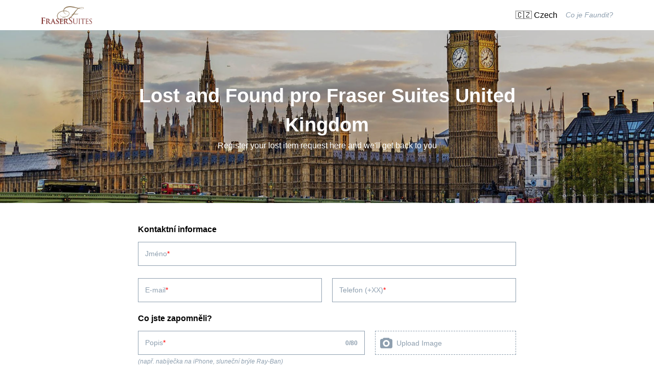

--- FILE ---
content_type: text/html; charset=utf-8
request_url: https://lost.faundit.com/cs/fraser-suites-united-kingdom
body_size: 3582
content:
<!DOCTYPE html><html lang="cs"><head><meta charSet="utf-8"/><meta name="viewport" content="width=device-width"/><link rel="alternate" href="https://lost.faundit.com/fraser-suites-united-kingdom" hrefLang="x-default"/><link rel="alternate" href="https://lost.faundit.com/fraser-suites-united-kingdom" hrefLang="en"/><link rel="alternate" href="https://lost.faundit.com/da/fraser-suites-united-kingdom" hrefLang="da"/><link rel="alternate" href="https://lost.faundit.com/sv/fraser-suites-united-kingdom" hrefLang="sv"/><link rel="alternate" href="https://lost.faundit.com/de/fraser-suites-united-kingdom" hrefLang="de"/><link rel="alternate" href="https://lost.faundit.com/cs/fraser-suites-united-kingdom" hrefLang="cs"/><link rel="alternate" href="https://lost.faundit.com/ar/fraser-suites-united-kingdom" hrefLang="ar"/><link rel="alternate" href="https://lost.faundit.com/no/fraser-suites-united-kingdom" hrefLang="no"/><link rel="alternate" href="https://lost.faundit.com/fr/fraser-suites-united-kingdom" hrefLang="fr"/><link rel="alternate" href="https://lost.faundit.com/es/fraser-suites-united-kingdom" hrefLang="es"/><style>
            
          </style><style>
            .Lost {
              --bgColor: transparent;
              --textColor: #000000;
              --buttonBgColor: #F3F0EC;
              --buttonTextColor: #866D4B;
              --buttonBorderColor: #866D4B;
              --buttonBgColorHover: #866D4B;
              --buttonTextColorHover: #F3F0EC;
              --buttonBorderColorHover: #866D4B;
              --buttonBorderRadius: 0;
              --buttonBorderWidth: 1;
              --inputBgColor: #ffffff;
              --inputTextColor: #000000;
              --inputBorderColor: #8e9faf;
              --inputBorderRadius: 0;
              --inputBorderWidth: 1;
              --inputBorderStyle: ;
              --inputPlaceholderColor: #8e9faf;
              --inputExampleColor: #8e9faf;
              --logoWidth: 100;
              --heroBgColor: #f2f4f7;
              --heroBgImage: [object Object];
              --heroTextColor: #ffffff;
              --overlayOpacity: 0.2;
              --font: &quot;Verdana&quot;, sans-serif;
            }

            .LostHero {
              background-image: url(https://cdn.sanity.io/images/2efj1hz8/production/cec00e54eaf706d3cb08744d8b3691c87c3951bd-1920x1260.jpg?w=2000&amp;fit=fill);
            }
          </style><title>Fraser Suites United Kingdom | Lost and Found (čeština)</title><meta name="description" content="Zabýváme se ztrátami a nálezy pro Fraser Suites United Kingdom. Kontaktujte nás prostřednictvím Faundit, zašleme vám to přímo - až do jednoho pracovního dne."/><meta name="keywords" content="lost and found software, lost and found procedures, lost and found management, return lost property service, hotel lost and found, hotel lost properties"/><meta property="og:title" content="Fraser Suites United Kingdom | Lost and Found (čeština)"/><meta property="og:image" content="https://lost.faundit.com/faunditSocial.png"/><meta property="og:description" content="Zabýváme se ztrátami a nálezy pro Fraser Suites United Kingdom. Kontaktujte nás prostřednictvím Faundit, zašleme vám to přímo - až do jednoho pracovního dne."/><meta property="og:type" content="website"/><meta property="og:url" content="https://lost.faundit.com/cs/fraser-suites-united-kingdom"/><meta name="twitter:card" content="summary"/><meta name="twitter:creator" content="Faundit"/><meta name="twitter:title" content="Fraser Suites United Kingdom | Lost and Found (čeština)"/><meta name="twitter:image" content="https://lost.faundit.com/faunditSocial.png"/><meta name="twitter:description" content="Zabýváme se ztrátami a nálezy pro Fraser Suites United Kingdom. Kontaktujte nás prostřednictvím Faundit, zašleme vám to přímo - až do jednoho pracovního dne."/><meta name="next-head-count" content="27"/><link rel="preload" href="/_next/static/css/af5c00cc8be0aed7.css" as="style"/><link rel="stylesheet" href="/_next/static/css/af5c00cc8be0aed7.css" data-n-g=""/><link rel="preload" href="/_next/static/css/aa15fe3776697b1b.css" as="style"/><link rel="stylesheet" href="/_next/static/css/aa15fe3776697b1b.css" data-n-p=""/><noscript data-n-css=""></noscript><script defer="" nomodule="" src="/_next/static/chunks/polyfills-c67a75d1b6f99dc8.js"></script><script src="/_next/static/chunks/webpack-92ee002d3c879999.js" defer=""></script><script src="/_next/static/chunks/framework-75746eeb80cbf23f.js" defer=""></script><script src="/_next/static/chunks/main-d29599d81393d005.js" defer=""></script><script src="/_next/static/chunks/pages/_app-16702055edf31a3f.js" defer=""></script><script src="/_next/static/chunks/76699-8c1be6bf7982fd12.js" defer=""></script><script src="/_next/static/chunks/63422-38356279e4028c96.js" defer=""></script><script src="/_next/static/chunks/41664-52dcf41f01d34c70.js" defer=""></script><script src="/_next/static/chunks/4696-e79bc16e9d1e57d9.js" defer=""></script><script src="/_next/static/chunks/64528-e4dfbc5dc4e09c38.js" defer=""></script><script src="/_next/static/chunks/81582-272944ee1be35e4e.js" defer=""></script><script src="/_next/static/chunks/30087-e5f2fb8cd57609c8.js" defer=""></script><script src="/_next/static/chunks/pages/%5Bslug%5D-653764ea2f49260c.js" defer=""></script><script src="/_next/static/6-or0H8qrvplj-iJ20eHD/_buildManifest.js" defer=""></script><script src="/_next/static/6-or0H8qrvplj-iJ20eHD/_ssgManifest.js" defer=""></script></head><body><div id="__next"><div class="Lost fraser-suites-united-kingdom"><header><div class="Header-inner"><a href="https://www.frasershospitality.com/en/united-kingdom/" class="LostLogo"><img src="https://cdn.sanity.io/images/2efj1hz8/production/f4bcfa2789a8aed13fb17bf4b331544ed1bb9f74-484x169.png?w=600&amp;fit=fill" alt="Lost and Found pro Fraser Suites United Kingdom"/></a><div class="Header-languageWrapper"><div class="Header-language"><p>🇬🇧 English</p><ul class="Header-languageDropdown"><li class="hover:bg-gray-200 cursor-pointer"><a href="/en/fraser-suites-united-kingdom">🇬🇧 English</a></li><li class="hover:bg-gray-200 cursor-pointer"><a href="/da/fraser-suites-united-kingdom">🇩🇰 Dansk</a></li><li class="hover:bg-gray-200 cursor-pointer"><a href="/sv/fraser-suites-united-kingdom">🇸🇪 Svenska</a></li><li class="hover:bg-gray-200 cursor-pointer"><a href="/de/fraser-suites-united-kingdom">🇩🇪 Deutsch</a></li><li class="hover:bg-gray-200 cursor-pointer"><a href="/cs/fraser-suites-united-kingdom">🇨🇿 Czech</a></li><li class="hover:bg-gray-200 cursor-pointer"><a href="/ar/fraser-suites-united-kingdom">🇸🇦 Arabic</a></li><li class="hover:bg-gray-200 cursor-pointer"><a href="/no/fraser-suites-united-kingdom">🇳🇴 Norsk</a></li><li class="hover:bg-gray-200 cursor-pointer"><a href="/fr/fraser-suites-united-kingdom">🇫🇷 Français</a></li><li class="hover:bg-gray-200 cursor-pointer"><a href="/es/fraser-suites-united-kingdom">🇪🇸 Español</a></li></ul></div><div class="WhatIsFaundit">What is Faundit?<div class="WhatIsFaundit-explained"><p class="WhatIsFaundit-title">Faundit</p><p class="WhatIsFaundit-text">Faundit helps organizations worldwide handle their Lost and Found management by automating everything from contact to delivery. On behalf of the organizations, we will arrange everything regarding the return of your lost properties.</p><a class="WhatIsFaundit-link" href="/cs">GO TO WEBSITE</a></div></div></div></div></header><section><div class="LostHero"><div class="LostContainer"><h1 class="Lost-header">Lost and Found pro Fraser Suites United Kingdom</h1><div class="Lost-header--text">Register your lost item request here and we&#x27;ll get back to you</div></div></div><div class="LostContainer pt-10"><div class=""></div><div class="pb-40" id="get-item-back-section"><form><div class="Lost-describe--container"><div class="Lost-contact">Your contact information</div><div class="Lost-contactInfo-name mb-4 lg:mb-6"><input class="Lost-input" required="" placeholder="name" name="name" value=""/><span class="Placeholder Required">Your name</span></div><div class="grid grid-cols-1 md:grid-cols-2 gap-5 Lost-contactInfo"><div class="col-span-1 Lost-contactInfo-name"><input class="Lost-input" type="email" required="" placeholder="email" name="email" value=""/><span class="Placeholder Required">Your email</span></div><div class="col-span-1 Lost-contactInfo-name"><input class="Lost-input WithPlaceholder" required="" placeholder="+45 12345678" name="phone" value=""/><span class="Placeholder Required">Your phone number (+XX)</span></div></div></div><div class="Lost-describe--container"><div class="Lost-contact"><p>What did you forget?</p></div><div class="Lost-contactInfo--container"><div class="Lost-contactInfo-name"><input style="padding-right:68px" class="Lost-input" required="" maxLength="80" name="itemSpec" value=""/><span class="Placeholder Required">Describe the item</span><div class="Lost-input-limit">0<!-- -->/<!-- -->80</div></div><div class="Lost-contactInfo-image"><div class="Lost-contactInfo-image_virtualInput ImageUpload" role="presentation" tabindex="0"><input accept="image/*" multiple="" type="file" style="padding-right:68px;display:none" tabindex="-1" id="Lost-Image-input" class="Lost-input" maxLength="80" name="uploadImage"/></div><div class="ImageUploader "><div class="ImageUploader_icon"><svg width="24" height="24" fill="#8e9faf" viewBox="0 0 22 19" xmlns="http://www.w3.org/2000/svg"><path fill-rule="evenodd" clip-rule="evenodd" d="M5 2C5 0.89543 5.89543 0 7 0H15C16.1046 0 17 0.895431 17 2H19C20.6569 2 22 3.34315 22 5V16C22 17.6569 20.6569 19 19 19H3C1.34315 19 0 17.6569 0 16V5C0 3.34315 1.34315 2 3 2L5 2ZM11 16C14.3137 16 17 13.3137 17 10C17 6.68629 14.3137 4 11 4C7.68629 4 5 6.68629 5 10C5 13.3137 7.68629 16 11 16Z"></path><circle cx="11" cy="10" r="3"></circle><circle cx="11" cy="10" r="3"></circle></svg><div class="Lost-contactInfo-image_label">Upload Image</div></div></div></div></div><div class="Example">(eg. iPhone charger, Ray-Ban sunglasses)</div></div><div class="Lost-describe--container"><div class="Lost-contact">When did you check out?</div><div class="md:grid grid-cols-2 gap-5"><div class="react-datepicker-wrapper"><div class="react-datepicker__input-container"><input type="text" class="Calendar w-full" value="23 Jan, 2026"/></div></div></div></div><div class="Lost-describe--container"><div class="Lost-contact">Last known location?</div><div class="relative md:grid grid-cols-2 gap-5"><input class="Lost-input" type="text" required="" name="roomNumber" value=""/><span class="Placeholder Required">Where did you forget it?</span></div><div class="Example">(eg. room number)</div></div><div><button disabled="" class="Cta Lost-button">SEND REQUEST</button></div></form><div class="Disclaimer"><div style="color:red">*</div> - <!-- -->fields marked with a star are required to fill out</div></div></div></section></div></div><script id="__NEXT_DATA__" type="application/json">{"props":{"pageProps":{"requester":{"_createdAt":"2023-09-25T09:29:01Z","_id":"86cef980-795d-46d5-b37f-52512296b074","_rev":"Om0JSbfeBOkDg5ze44AqMm","_type":"requester","_updatedAt":"2024-07-04T13:15:10Z","bgColor":"transparent","buttonBgColor":"#F3F0EC","buttonBgColorHover":"#866D4B","buttonBorderColor":"#866D4B","buttonBorderColorHover":"#866D4B","buttonBorderRadius":0,"buttonBorderWidth":1,"buttonTextColor":"#866D4B","buttonTextColorHover":"#F3F0EC","chainName":"Fraser","excludeFromSitemap":false,"font":"\"Verdana\", sans-serif","heroBgColor":"#f2f4f7","heroBgImage":{"_type":"image","alt":"Fraser Suites lost and found","asset":{"_ref":"image-cec00e54eaf706d3cb08744d8b3691c87c3951bd-1920x1260-jpg","_type":"reference"}},"heroTextColor":"#ffffff","hotelID":1343,"inputBgColor":"#ffffff","inputBorderColor":"#8e9faf","inputBorderRadius":0,"inputBorderStyle":"FULL","inputBorderWidth":1,"inputExampleColor":"#8e9faf","inputPlaceholderColor":"#8e9faf","inputTextColor":"#000000","isChainRequester":true,"langs":[{"_key":"12c74f9d4eabb7cf6e71827ae4634b2f","language":"en"},{"_key":"e087e0a3100b9f35459c3931d34ce432","language":"da"},{"_key":"33100bd8a89baaa40c6ff15f93e992ed","language":"sv"},{"_key":"f2aba036e59b4e6b68017a7f281087b7","language":"de"},{"_key":"c0338bbfbcfcd8772c75819445f045c8","language":"cs"},{"_key":"0b2d89e51b392d4125d4e2c59f749f1b","language":"ar"},{"_key":"Em9cn6TfTyVW0COH1ynABi","language":"no"},{"_key":"Om0JSbfeBOkDg5ze44A2DE","language":"fr"},{"_key":"Om0JSbfeBOkDg5ze44BBbw","language":"es"}],"logo":{"_type":"image","asset":{"_ref":"image-f4bcfa2789a8aed13fb17bf4b331544ed1bb9f74-484x169-png","_type":"reference"}},"logoWidth":100,"overlayOpacity":0.2,"referringDomain":"https://www.frasershospitality.com/en/united-kingdom/","slug":{"_type":"slug","current":"fraser-suites-united-kingdom"},"textColor":"#000000","title":"Fraser Suites United Kingdom"},"defaultValues":{"SEOTitle":"Fraser Suites United Kingdom | Lost and Found (čeština)","SEODescription":"Zabýváme se ztrátami a nálezy pro Fraser Suites United Kingdom. Kontaktujte nás prostřednictvím Faundit, zašleme vám to přímo - až do jednoho pracovního dne.","title":"Lost and Found pro Fraser Suites United Kingdom","subtitle":"Register your lost item request here and we'll get back to you","chainDropdownTitle":"Hotel where you lost something"},"curLang":{"_key":"c0338bbfbcfcd8772c75819445f045c8","language":"cs"},"langs":["en","da","sv","de","cs","ar","no","fr","es"]},"__N_SSG":true},"page":"/[slug]","query":{"slug":"fraser-suites-united-kingdom"},"buildId":"6-or0H8qrvplj-iJ20eHD","isFallback":false,"gsp":true,"locale":"cs","locales":["en","da","sv","de","cs","ar","no","fr","es"],"defaultLocale":"en","scriptLoader":[]}</script></body></html>

--- FILE ---
content_type: text/css; charset=UTF-8
request_url: https://lost.faundit.com/_next/static/css/af5c00cc8be0aed7.css
body_size: 27213
content:
@charset "UTF-8";@import url("https://fonts.googleapis.com/css2?family=Quicksand:ital,wght@0,400;0,700;1,400&display=swap");.Lost.thepost,.Lost.thepost *{font-family:Quicksand,sans-serif!important}.Lost.thepost .Lost-input{background-color:transparent;border:1px solid #666}.Lost.thepost .LostHero{position:relative;background:url(https://1898thepost.com/wp-content/uploads/2020/10/1898-The-Post-The-Letter-1-2.jpg) no-repeat 50% #104c97;background-size:cover;color:#fff}.Lost.thepost .LostHero:after{content:"";position:absolute;width:100%;height:100%;left:0;top:0;background-color:rgba(black,.4)}.Lost.thepost .LostHero h1,.Lost.thepost .LostHero p{z-index:2}.Lost.thepost .LostLogo img{width:100px}.Lost.thepost .Cta{background-color:#f7eded;color:#000}.Lost.comfortvesterbro,.Lost.comfortvesterbro *{font-family:Noto Sans,sans-serif!important}.Lost.comfortvesterbro{color:#56565a}.Lost.comfortvesterbro .Lost-input{background-color:transparent;border-radius:0;border:1px solid #56565a}.Lost.comfortvesterbro .LostHero{position:relative;background:url(https://www.nordicchoicehotels.com/globalassets/global/hotel-pictures/comfort-hotel/comfort-hotel-vesterbro/the-hotel/indoor/self-check-in-comfort-hotel-vesterbro.jpg) no-repeat 50% #fff;background-size:cover;color:#fff;border-bottom:1px solid #d1d1d1}.Lost.comfortvesterbro .LostHero:after{content:"";position:absolute;width:100%;height:100%;left:0;top:0;background-color:rgba(black,.4)}.Lost.comfortvesterbro .LostHero h1,.Lost.comfortvesterbro .LostHero p{z-index:2}.Lost.comfortvesterbro .LostLogo img{width:100px}.Lost.comfortvesterbro .Cta{background-color:#56565a;color:#fecc0e;border-radius:0}.Lost.comfort-hotel-xpress-stockholm-central,.Lost.comfort-hotel-xpress-stockholm-central *{font-family:Noto Sans,sans-serif!important}.Lost.comfort-hotel-xpress-stockholm-central{color:#56565a}.Lost.comfort-hotel-xpress-stockholm-central .Calendar,.Lost.comfort-hotel-xpress-stockholm-central .Lost-input{background-color:transparent;border-radius:0;border:1px solid #56565a}.Lost.comfort-hotel-xpress-stockholm-central .LostHero{position:relative;background:url(https://www.nordicchoicehotels.dk/globalassets/global/hotel-pictures/comfort-hotel/comfort-hotel-xpress-stockholm-central/the-hotel/outside/exterior-comfort-hotel-xpress-stockholm-central.jpg?t=SmartScale%7c2048x1140) no-repeat 50% #fff;background-size:cover;color:#fff;border-bottom:1px solid #d1d1d1}.Lost.comfort-hotel-xpress-stockholm-central .LostHero:after{content:"";position:absolute;width:100%;height:100%;left:0;top:0;background-color:rgba(black,.4)}.Lost.comfort-hotel-xpress-stockholm-central .LostHero h1,.Lost.comfort-hotel-xpress-stockholm-central .LostHero p{z-index:2}.Lost.comfort-hotel-xpress-stockholm-central .LostLogo img{width:100px}.Lost.comfort-hotel-xpress-stockholm-central .Cta{background-color:#56565a;color:#fecc0e;border-radius:0}.Lost.comwell,.Lost.comwell *{font-family:AvenirLTStd,Nunito Sans,sans-serif!important}.Lost.comwell .Lost-input{background-color:#fff;border:1px solid #414141;border-radius:0}.Lost.comwell .LostHero{position:relative;background:url(https://comwell.com/img/containers/main/comwell-hotel-borupgaard/hotel-comwell-borupgaard-093.jpg/985bc37d0f2caf04c1cce3442fbf09f7.jpg) no-repeat 50% #162024;background-size:cover;color:#fff;border-bottom:1px solid #d1d1d1}.Lost.comwell .LostHero:after{content:"";position:absolute;width:100%;height:100%;left:0;top:0;background-color:#000}.Lost.comwell .LostHero h1,.Lost.comwell .LostHero p{z-index:2}.Lost.comwell .LostLogo img{width:150px}.Lost.comwell .Cta{background-color:#907351;color:#fff}.Lost.feelslikehome{min-height:100vh}.Lost.feelslikehome,.Lost.feelslikehome *{font-family:Open Sans,sans-serif!important}.Lost.feelslikehome header{background-color:#52595d}.Lost.feelslikehome .Calendar,.Lost.feelslikehome .Lost-input{border:1px solid #cbd6e2;border-radius:4;background-color:#f5f8fa}.Lost.feelslikehome .LostHero{position:relative;background-color:rgba(0,0,0,.4);background:url(https://www.feelslikehome.pt/en/wp-content/uploads/2019/09/Como-calcular-rendimento-alojamento-local-e1591105647855-825x510.jpg) no-repeat 50% rgba(0,0,0,.4);background-size:cover;color:#fff}.Lost.feelslikehome .LostHero:after{content:"";position:absolute;width:100%;height:100%;left:0;top:0;background:linear-gradient(180deg,#fff 50%,#f5f8fa 0) rgba(black,.4)}.Lost.feelslikehome .ForgotSomething__contactInfo-image_virtualInput{border:1px dashed #cbd6e2;border-radius:4;background-color:#f5f8fa}.Lost.feelslikehome .Disclaimer,.Lost.feelslikehome .Example{color:#113644}.Lost.flh-hotels{min-height:100vh}.Lost.flh-hotels,.Lost.flh-hotels *{font-family:Open Sans,sans-serif!important}.Lost.flh-hotels .Calendar,.Lost.flh-hotels .Lost-input{border:1px solid #cbd6e2;border-radius:4;background-color:#f5f8fa}.Lost.flh-hotels .LostHero{position:relative;background:url(https://flh-hotels.com/tempo/wp-content/uploads/2022/05/FLH_Tempo-008-scaled.jpg) no-repeat 50%;background-size:cover;color:#fff}.Lost.flh-hotels .LostHero:after{content:"";position:absolute;width:100%;height:100%;left:0;top:0;background:linear-gradient(180deg,#fff 50%,#f5f8fa 0) rgba(black,.4)}.Lost.flh-hotels .ForgotSomething__contactInfo-image_virtualInput{border:1px dashed #cbd6e2;border-radius:4;background-color:#f5f8fa}.Lost.flh-hotels .Disclaimer,.Lost.flh-hotels .Example{color:#113644}.Lost.generator,.Lost.generator *{font-family:Lato,sans-serif!important}.Lost.generator{background-color:#fff;color:#041e42}.Lost.generator .Lost-input{background-color:#fff;border-bottom:2px solid #1a73e7;border-radius:0}.Lost.generator .LostHero{position:relative;background:url(https://staygenerator.com/web/media/gallery-images/berlin-mitte/bar%20box/bar-box-generator-berlin-mitte1_1.jpg?width=1024) no-repeat 50% #fff;background-size:cover;color:#fff;border-bottom:1px solid #d1d1d1}.Lost.generator .LostHero:after{content:"";position:absolute;width:100%;height:100%;left:0;top:0;background-color:rgba(black,.2)}.Lost.generator .LostHero h1,.Lost.generator .LostHero p{z-index:2}.Lost.generator .LostLogo img{width:100px}.Lost.generator .Cta{background-color:#1a73e7;color:#fff}.Lost.Grandhotelpupp,.Lost.Grandhotelpupp *{font-family:Lato,sans-serif!important}.Lost.Grandhotelpupp{background-color:#fff;color:#041e42}.Lost.Grandhotelpupp .Lost-input{background-color:#fff;border-bottom:1px solid #efe7d2;border-radius:0}.Lost.Grandhotelpupp .LostHero{position:relative;background:url(webpack:///mini-css-extract-plugin/_next/static/media/Grandhotel-pupp-parkside.05d707dc.jpg) no-repeat 50% #fff;background-size:cover;color:#fff;border-bottom:1px solid #d1d1d1}.Lost.Grandhotelpupp .LostHero:after{content:"";position:absolute;width:100%;height:100%;left:0;top:0;background-color:rgba(black,.2)}.Lost.Grandhotelpupp .LostHero h1,.Lost.Grandhotelpupp .LostHero p{z-index:2}.Lost.Grandhotelpupp .LostLogo img{width:150px}.Lost.Grandhotelpupp .Cta{background-color:#efe7d2;color:#041e42}.Lost.atikxx{min-height:100vh;background:#151515;color:#fff}.Lost.atikxx,.Lost.atikxx *{font-family:Rubik,sans-serif!important}.Lost.atikxx .Lost-input{background-color:#fff;border-bottom:1px solid #f4f4f4;border-radius:0}.Lost.atikxx .LostHero{background:url(https://comwell.com/themes/bjorholm/img/bg-letters-dark.svg) no-repeat 50% #000;background-size:cover;color:#000}.Lost.atikxx .MuiFormControl-marginNormal{border-radius:0}.Lost.atikxx .LostLogo img{width:150px}.Lost.atikxx .ForgotSomething__contactInfo-image_virtualInput{background-color:#fff;border-color:#000}.Lost.atikxx .Cta{background-color:#ff4500;color:#fff;border-radius:100px}.Lost.atikxx .ForgotSomething__list-entry:hover{background-color:#4c4d4f}.Lost.liquidxx{min-height:100vh;background:#151515;color:#fff}.Lost.liquidxx,.Lost.liquidxx *{font-family:Rubik,sans-serif!important}.Lost.liquidxx .Lost-input{background-color:#fff;border-bottom:1px solid #f4f4f4;border-radius:0}.Lost.liquidxx .LostHero{background:url(https://comwell.com/themes/bjorholm/img/bg-letters-dark.svg) no-repeat 50% #000;background-size:cover;color:#000}.Lost.liquidxx .MuiFormControl-marginNormal{border-radius:0}.Lost.liquidxx .LostLogo img{width:150px}.Lost.liquidxx .ForgotSomething__contactInfo-image_virtualInput{background-color:#fff;border-color:#000}.Lost.liquidxx .Cta{background-color:#e63493;color:#fff;border-radius:100px}.Lost.liquidxx .ForgotSomething__list-entry:hover{background-color:#4c4d4f}.Lost.pryzmxx{min-height:100vh;background:#151515;color:#fff}.Lost.pryzmxx,.Lost.pryzmxx *{font-family:Rubik,sans-serif!important}.Lost.pryzmxx .Lost-input{background-color:#fff;border-bottom:1px solid #f4f4f4;border-radius:0}.Lost.pryzmxx .LostHero{background:url(https://comwell.com/themes/bjorholm/img/bg-letters-dark.svg) no-repeat 50% #000;background-size:cover;color:#000}.Lost.pryzmxx .MuiFormControl-marginNormal{border-radius:0}.Lost.pryzmxx .LostLogo img{width:150px}.Lost.pryzmxx .ForgotSomething__contactInfo-image_virtualInput{background-color:#fff;border-color:#000}.Lost.pryzmxx .Cta{background-color:#e63493;color:#fff;border-radius:100px}.Lost.pryzmxx .ForgotSomething__list-entry:hover{background-color:#4c4d4f}.Lost.steinbeck-and-shawxx{min-height:100vh;background:#f9fafb;background-image:url(https://steinbeckandshaw.co.uk/wp-content/uploads/sites/16/2019/12/bg-main-single.png);color:#000}.Lost.steinbeck-and-shawxx,.Lost.steinbeck-and-shawxx *{font-family:Rubik,sans-serif!important}.Lost.steinbeck-and-shawxx .Lost-input{background-color:#fff;border:1px solid #000;border-radius:0}.Lost.steinbeck-and-shawxx .LostHero{background:url(https://comwell.com/themes/bjorholm/img/bg-letters-dark.svg) no-repeat 50% #000;background-size:cover;color:#000}.Lost.steinbeck-and-shawxx .MuiFormControl-marginNormal{border-radius:0;border:1px solid #000}.Lost.steinbeck-and-shawxx .LostLogo img{width:150px}.Lost.steinbeck-and-shawxx .ForgotSomething__contactInfo-image_virtualInput{background-color:#fff;border-color:#000}.Lost.steinbeck-and-shawxx .Cta{background-color:#e64097;color:#fff;border-radius:100px}.Lost.steinbeck-and-shawxx .ForgotSomething__list-entry:hover{background-color:#4c4d4f}.Lost.rekom-switchxx{min-height:100vh;background:#151515;color:#fff}.Lost.rekom-switchxx,.Lost.rekom-switchxx *{font-family:Rubik,sans-serif!important}.Lost.rekom-switchxx .Lost-input{background-color:#fff;border-bottom:1px solid #f4f4f4;border-radius:0}.Lost.rekom-switchxx .LostHero{background:url(https://comwell.com/themes/bjorholm/img/bg-letters-dark.svg) no-repeat 50% #000;background-size:cover;color:#000}.Lost.rekom-switchxx .MuiFormControl-marginNormal{border-radius:0}.Lost.rekom-switchxx .LostLogo img{width:150px}.Lost.rekom-switchxx .ForgotSomething__contactInfo-image_virtualInput{background-color:#fff;border-color:#000}.Lost.rekom-switchxx .Cta{background-color:#e63493;color:#fff;border-radius:100px}.Lost.rekom-switchxx .ForgotSomething__list-entry:hover{background-color:#4c4d4f}.Lost.rekom-unit1xx{min-height:100vh;background:#151515;color:#fff}.Lost.rekom-unit1xx,.Lost.rekom-unit1xx *{font-family:Rubik,sans-serif!important}.Lost.rekom-unit1xx .Lost-input{background-color:#fff;border-bottom:1px solid #f4f4f4;border-radius:0}.Lost.rekom-unit1xx .LostHero{background:url(https://comwell.com/themes/bjorholm/img/bg-letters-dark.svg) no-repeat 50% #000;background-size:cover;color:#000}.Lost.rekom-unit1xx .MuiFormControl-marginNormal{border-radius:0}.Lost.rekom-unit1xx .LostLogo img{width:150px}.Lost.rekom-unit1xx .ForgotSomething__contactInfo-image_virtualInput{background-color:#fff;border-color:#000}.Lost.rekom-unit1xx .Cta{background-color:#e63493;color:#fff;border-radius:100px}.Lost.rekom-unit1xx .ForgotSomething__list-entry:hover{background-color:#4c4d4f}.Lost.rekom-unit7xx{min-height:100vh;background:#151515;color:#fff}.Lost.rekom-unit7xx,.Lost.rekom-unit7xx *{font-family:Rubik,sans-serif!important}.Lost.rekom-unit7xx .Lost-input{background-color:#fff;border-bottom:1px solid #f4f4f4;border-radius:0}.Lost.rekom-unit7xx .LostHero{background:url(https://comwell.com/themes/bjorholm/img/bg-letters-dark.svg) no-repeat 50% #000;background-size:cover;color:#000}.Lost.rekom-unit7xx .MuiFormControl-marginNormal{border-radius:0}.Lost.rekom-unit7xx .LostLogo img{width:150px}.Lost.rekom-unit7xx .ForgotSomething__contactInfo-image_virtualInput{background-color:#fff;border-color:#000}.Lost.rekom-unit7xx .Cta{background-color:#e63493;color:#fff;border-radius:100px}.Lost.rekom-unit7xx .ForgotSomething__list-entry:hover{background-color:#4c4d4f}.Lost.rekom-vinylxx{min-height:100vh;background:#151515;color:#fff}.Lost.rekom-vinylxx,.Lost.rekom-vinylxx *{font-family:Rubik,sans-serif!important}.Lost.rekom-vinylxx .Lost-input{background-color:#fff;border-bottom:1px solid #f4f4f4;border-radius:0}.Lost.rekom-vinylxx .LostHero{background:url(https://comwell.com/themes/bjorholm/img/bg-letters-dark.svg) no-repeat 50% #000;background-size:cover;color:#000}.Lost.rekom-vinylxx .MuiFormControl-marginNormal{border-radius:0}.Lost.rekom-vinylxx .LostLogo img{width:150px}.Lost.rekom-vinylxx .ForgotSomething__contactInfo-image_virtualInput{background-color:#fff;border-color:#000}.Lost.rekom-vinylxx .Cta{background-color:#e63493;color:#fff;border-radius:100px}.Lost.rekom-vinylxx .ForgotSomething__list-entry:hover{background-color:#4c4d4f}@import url("https://fonts.googleapis.com/css2?family=Assistant:wght@300&display=swap");.Lost.Scandic.HotelNorge{color:#333}.Lost.Scandic.HotelNorge,.Lost.Scandic.HotelNorge *{font-family:Assistant,Arial,Helvetica,sans-serif!important}.Lost.Scandic.HotelNorge .LostHero{background:url(https://www.scandichotels.dk/imageVault/publishedmedia/wqws9dmd3fb7x0dt1rh4/Entrance_by_night_Hotel_Norge_by_Scandic_Copyright.jpg) no-repeat 50%;background-size:cover}.Lost.Scandic.HotelNorge .LostHero:after{background-color:rgba(black,.3)}.Lost.Scandic.HotelNorge .Calendar,.Lost.Scandic.HotelNorge .ImageUpload,.Lost.Scandic.HotelNorge .Lost-input{border-radius:0;border-color:#004337}.Lost.Scandic.HotelNorge .Placeholder{background-color:#fff}.Lost.Scandic.HotelNorge .Cta{background-color:#004337;color:#fff;border:1px solid #004337;border-radius:0}.Lost.Scandic.HotelNorge .Cta:hover{background-color:#00241e;color:#fff;border:1px solid #00241e;transform:none}@import url("https://fonts.googleapis.com/css2?family=Roboto&display=swap");.Lost.skt-petri{color:#514f4d}.Lost.skt-petri,.Lost.skt-petri *{font-family:Roboto,Arial,Helvetica,sans-serif!important}.Lost.skt-petri .Calendar,.Lost.skt-petri .ImageUpload,.Lost.skt-petri .Lost-input{border-radius:0}.Lost.skt-petri .Cta{background-color:#166936;color:#fff;border:1px solid #166936;border-radius:0}.Lost.skt-petri .Cta:hover{background-color:#fff;color:#166936;border:1px solid #166936;transform:none}.Lost.bbhotelghent,.Lost.bbhotelghent *{font-family:Roboto,sans-serif!important}.Lost.bbhotelghent{color:#616161}.Lost.bbhotelghent .Lost-input{background-color:transparent;border:1px solid #616161;color:grey}.Lost.bbhotelghent .LostHero{position:relative;background:url(https://res.cloudinary.com/hzekpb1cg/image/upload/c_fill,h_363,w_815/q_auto:low,f_auto/s3/public/prod/s3fs-public/Gand-Centre-hall--2-.jpg) no-repeat 50% #1e73be;background-size:cover;color:#fff;border-bottom:1px solid #d1d1d1}.Lost.bbhotelghent .LostHero:after{content:"";position:absolute;width:100%;height:100%;left:0;top:0;background-color:rgba(black,.4)}.Lost.bbhotelghent .LostHero h1,.Lost.bbhotelghent .LostHero p{z-index:2}.Lost.bbhotelghent .LostLogo img{width:100px}.Lost.bbhotelghent .Cta{background-color:#9ebf01;color:#fff;border-radius:25px}@import url("https://fonts.googleapis.com/css2?family=Oswald:wght@400;500;700&display=swap");.Lost.Brochner,.Lost.Brochner *{font-family:Roboto,sans-serif!important}.Lost.Brochner{color:#535353}.Lost.Brochner .Lost-input{background-color:transparent;border-bottom:2px solid #535353;border-radius:0}.Lost.Brochner .LostHero{position:relative;background:url(https://static.brochner-hotels.com/website-media-cache/a/a/f/3/b/9/aaf3b9b50c576434ae8d56461355c66106f198d1.jpg) no-repeat 50% #fff;background-size:cover;color:#fff;border-bottom:1px solid #d1d1d1}.Lost.Brochner .LostHero:after{content:"";position:absolute;width:100%;height:100%;left:0;top:0;background-color:rgba(black,.4)}.Lost.Brochner .LostHero h1,.Lost.Brochner .LostHero p{z-index:2}.Lost.Brochner .LostLogo img{width:250px}.Lost.Brochner .Cta{background-color:#99916d;color:#fff;border-radius:0}@import url("https://fonts.googleapis.com/css2?family=Merriweather+Sans:wght@300;500;700&display=swap");.Lost.danhostel,.Lost.danhostel *{font-family:Merriweather Sans,Arial,sans-serif!important}.Lost.danhostel .LostHero{position:relative;background:url(webpack:///mini-css-extract-plugin/_next/static/media/danhostel-copenhagen-view.fc0a09eb.jpg) no-repeat 50% #fff;background-size:cover;color:#fff;border-bottom:1px solid #d1d1d1}.Lost.danhostel .LostHero:after{content:"";position:absolute;width:100%;height:100%;left:0;top:0;background-color:rgba(black,.2)}.Lost.danhostel .LostHero h1,.Lost.danhostel .LostHero p{z-index:2}.Lost.danhostel .LostLogo img{width:150px}.Lost.danhostel .Cta{background-color:#84c61a;color:#fff}.Lost.ChilenoBay,.Lost.ChilenoBay *{font-family:Lato,sans-serif!important}.Lost.ChilenoBay{color:#616161}.Lost.ChilenoBay .Lost-input{background-color:#f8f9fb}.Lost.ChilenoBay .LostHero{position:relative;background:url(https://dreffui1gbt6t.cloudfront.net/images/cbr/cbr-gallery-oceanview1.jpg) no-repeat 50% #fff;background-size:cover;color:#fff;border-bottom:1px solid #d1d1d1}.Lost.ChilenoBay .LostHero:after{content:"";position:absolute;width:100%;height:100%;left:0;top:0;background-color:rgba(black,.2)}.Lost.ChilenoBay .LostHero h1,.Lost.ChilenoBay .LostHero p{z-index:2}.Lost.ChilenoBay .LostLogo img{width:250px}.Lost.ChilenoBay .Cta{background-color:#e6c86f;color:#fff;border-radius:35px}.Lost.Heritage,.Lost.Heritage *{font-family:Lora,serif!important}.Lost.Heritage{color:#616161}.Lost.Heritage .Lost-input{background-color:transparent;border-bottom:1px solid #616161;border-radius:0}.Lost.Heritage .LostHero{position:relative;background:url(webpack:///mini-css-extract-plugin/_next/static/media/Heritage-brugge.09f414bf.jpg) no-repeat 50% #fff;background-size:cover;color:#fff;border-bottom:1px solid #d1d1d1}.Lost.Heritage .LostHero:after{content:"";position:absolute;width:100%;height:100%;left:0;top:0;background-color:rgba(black,.2)}.Lost.Heritage .LostHero h1,.Lost.Heritage .LostHero p{z-index:2}.Lost.Heritage .LostLogo img{width:150px}.Lost.Heritage .Cta{background-color:#cebab8;color:#fff}.Lost.HotelHigueron,.Lost.HotelHigueron *{font-family:Roboto,sans-serif!important}.Lost.HotelHigueron{color:#616161}.Lost.HotelHigueron .Lost-input{background-color:transparent;border:1px solid #616161}.Lost.HotelHigueron .LostHero{position:relative;background:url(https://higueronhotel.com/wp-content/uploads/2019/08/Exterior-Hotel-1-1024x682.jpg) no-repeat 50% #1e73be;background-size:cover;color:#fff;border-bottom:1px solid #d1d1d1}.Lost.HotelHigueron .LostHero:after{content:"";position:absolute;width:100%;height:100%;left:0;top:0;background-color:rgba(black,.4)}.Lost.HotelHigueron .LostHero h1,.Lost.HotelHigueron .LostHero p{z-index:2}.Lost.HotelHigueron .LostLogo img{width:50px}.Lost.HotelHigueron .Cta{background-color:#1e73be;color:#fff;border-radius:5px}.Lost.royalaarhus,.Lost.royalaarhus *{font-family:Noto Sans,sans-serif!important}.Lost.royalaarhus{color:#000}.Lost.royalaarhus .Lost-input{background-color:transparent;border-radius:0;border:1px solid #000}.Lost.royalaarhus .LostHero{position:relative;background:url(https://hotelroyal.dk/media/1441/facade-2.jpg) no-repeat 50% #fff;background-size:cover;color:#fff;border-bottom:1px solid #d1d1d1}.Lost.royalaarhus .LostHero:after{content:"";position:absolute;width:100%;height:100%;left:0;top:0;background-color:rgba(black,.4)}.Lost.royalaarhus .LostHero h1,.Lost.royalaarhus .LostHero p{z-index:2}.Lost.royalaarhus .LostLogo img{width:150px}.Lost.royalaarhus .Cta{background-color:#c7a975;color:#fff;border-radius:0}.Lost.IbisGloucesterRoad,.Lost.IbisGloucesterRoad *{font-family:Roboto,sans-serif!important}.Lost.IbisGloucesterRoad{color:#616161}.Lost.IbisGloucesterRoad .Lost-input{background-color:transparent;border:1px solid #616161}.Lost.IbisGloucesterRoad .LostHero{position:relative;background:url(https://www.ahstatic.com/photos/b1c5_ho_00_p_2048x1536.jpg) no-repeat 50% #fff;background-size:cover;color:#fff;border-bottom:1px solid #d1d1d1}.Lost.IbisGloucesterRoad .LostHero:after{content:"";position:absolute;width:100%;height:100%;left:0;top:0;background-color:rgba(black,.4)}.Lost.IbisGloucesterRoad .LostHero h1,.Lost.IbisGloucesterRoad .LostHero p{z-index:2}.Lost.IbisGloucesterRoad .LostLogo img{width:50px}.Lost.IbisGloucesterRoad .Cta{background-color:#038484;color:#fff;border-radius:35px}@import url("https://fonts.googleapis.com/css2?family=Lato:wght@400;500;700&display=swap");.Lost.InspiredEducation,.Lost.InspiredEducation *{font-family:Lato,sans-serif!important}.Lost.InspiredEducation{color:#1f75bb}.Lost.InspiredEducation .Lost-input{background-color:#f8f9fb}.Lost.InspiredEducation .LostHero{position:relative;background:url(https://www.kingscollegeonline.com/sites/online/files/styles/ins_text_and_image/public/2020-11/Part-of-Inspired-St-Georges_0.jpg.jpeg?itok=npePuv4a) no-repeat 50% #fff;background-size:cover;color:#fff;border-bottom:1px solid #d1d1d1}.Lost.InspiredEducation .LostHero:after{content:"";position:absolute;width:100%;height:100%;left:0;top:0;background-color:rgba(black,.2)}.Lost.InspiredEducation .LostHero h1,.Lost.InspiredEducation .LostHero p{z-index:2}.Lost.InspiredEducation .LostLogo img{width:250px}.Lost.InspiredEducation .Cta{background-color:#405365;color:#fff;border-radius:0}.Lost.kallfors,.Lost.kallfors *{font-family:Noto Sans,sans-serif!important}.Lost.kallfors{color:#616161}.Lost.kallfors .Lost-input{background-color:transparent;border-radius:0;border:1px solid #616161}.Lost.kallfors .LostHero{position:relative;background:url(webpack:///mini-css-extract-plugin/_next/static/media/kallfors.461a911a.jpeg) no-repeat 50% #fff;background-size:cover;color:#fff;border-bottom:1px solid #d1d1d1}.Lost.kallfors .LostHero:after{content:"";position:absolute;width:100%;height:100%;left:0;top:0;background-color:rgba(black,.4)}.Lost.kallfors .LostHero h1,.Lost.kallfors .LostHero p{z-index:2}.Lost.kallfors .LostLogo img{width:150px}.Lost.kallfors .Cta{background-image:linear-gradient(90deg,#25afd8,#f5d90d);color:#fff;border-radius:0}.Lost.MercureBerlinCity,.Lost.MercureBerlinCity *{font-family:Open Sans,sans-serif!important}.Lost.MercureBerlinCity{color:#616161}.Lost.MercureBerlinCity .Lost-input{background-color:#f8f9fb}.Lost.MercureBerlinCity .LostHero{position:relative;background:url(https://dq5r178u4t83b.cloudfront.net/wp-content/uploads/sites/121/2019/11/25131118/Lobby.jpg) no-repeat 50% #fff;background-size:cover;color:#fff;border-bottom:1px solid #d1d1d1}.Lost.MercureBerlinCity .LostHero:after{content:"";position:absolute;width:100%;height:100%;left:0;top:0;background-color:rgba(black,.2)}.Lost.MercureBerlinCity .LostHero h1,.Lost.MercureBerlinCity .LostHero p{z-index:2}.Lost.MercureBerlinCity .LostLogo img{width:110px}.Lost.MercureBerlinCity .Cta{background-color:#5f2a65;color:#fff;border-radius:0}.Lost.Native,.Lost.Native *{font-family:Ubuntu,sans-serif!important}.Lost.Native{color:#000}.Lost.Native .Lost-input{background-color:transparent;border-bottom:1px solid #000;border-radius:0}.Lost.Native .LostHero{position:relative;background:url(webpack:///mini-css-extract-plugin/_next/static/media/nativemanchester-background.58a6ba5a.jpg) no-repeat 50% #fff;background-size:cover;color:#fff;border-bottom:1px solid #d1d1d1}.Lost.Native .LostHero:after{content:"";position:absolute;width:100%;height:100%;left:0;top:0;background-color:rgba(black,.2)}.Lost.Native .LostHero h1,.Lost.Native .LostHero p{z-index:2}.Lost.Native .LostLogo img{width:150px}.Lost.Native .Cta{background-color:#c78e5e;color:#fff}.Lost.native{color:#53565a}.Lost.native .Lost-input{background-color:transparent;border-bottom:1px solid #999;border-radius:0}.Lost.native .LostHero{position:relative;background:url(webpack:///mini-css-extract-plugin/_next/static/media/nativemanchester-background.58a6ba5a.jpg) no-repeat 50% #162024;background-size:cover;color:#fff}.Lost.native .LostHero:after{content:"";position:absolute;width:100%;height:100%;left:0;top:0;background-color:rgba(black,.2)}.Lost.native .LostHero h1,.Lost.native .LostHero p{z-index:2}.Lost.native .LostLogo img{width:10px}.Lost.native .Cta{background-color:#c78e5e;color:#fff}.Lost.NovotelCambridge,.Lost.NovotelCambridge *{font-family:Roboto,sans-serif!important}.Lost.NovotelCambridge{color:#616161}.Lost.NovotelCambridge .Lost-input{background-color:transparent;border:1px solid #616161}.Lost.NovotelCambridge .LostHero{position:relative;background:url(https://www.ahstatic.com/photos/b2z3_ho_04_p_1024x768.jpg) no-repeat 50% #fff;background-size:cover;color:#fff;border-bottom:1px solid #d1d1d1}.Lost.NovotelCambridge .LostHero:after{content:"";position:absolute;width:100%;height:100%;left:0;top:0;background-color:rgba(black,.4)}.Lost.NovotelCambridge .LostHero h1,.Lost.NovotelCambridge .LostHero p{z-index:2}.Lost.NovotelCambridge .LostLogo img{width:250px}.Lost.NovotelCambridge .Cta{background-color:#038484;color:#fff;border-radius:35px}.Lost.Pret,.Lost.Pret *{font-family:Lora,serif!important}.Lost.Pret{color:#000}.Lost.Pret .Lost-input{background-color:transparent;border-bottom:1px solid #a01b32;border-radius:0}.Lost.Pret .LostHero{position:relative;background:url(webpack:///mini-css-extract-plugin/_next/static/media/About-pret-eating.72708d1c.jpg) no-repeat 50% #fff;background-size:cover;color:#fff;border-bottom:1px solid #d1d1d1}.Lost.Pret .LostHero:after{content:"";position:absolute;width:100%;height:100%;left:0;top:0;background-color:rgba(black,.2)}.Lost.Pret .LostHero h1,.Lost.Pret .LostHero p{z-index:2}.Lost.Pret .LostLogo img{width:150px}.Lost.Pret .Cta{background-color:#a01b32;color:#fff;border:1px solid #a01b32}.Lost.Radisson,.Lost.Radisson *{font-family:Lato,sans-serif!important}.Lost.Radisson .LostHero{background:url(https://media.radissonhotels.net/image/radisson-collection-grand-place-brussels/suite/16256-113921-f70897441_3xl.jpg?impolicy=HighCarrousel) no-repeat 50% #162024}.Lost.villacanada,.Lost.villacanada *{font-family:Noto Sans,sans-serif!important}.Lost.villacanada{color:#000}.Lost.villacanada .Lost-input{background-color:transparent;border-radius:0;border:1px solid #000}.Lost.villacanada .LostHero{position:relative;background:url(https://ekstrabladet.dk/eceimg/image/ekstrabladet/8860265/relationBig) no-repeat 50% #fff;background-size:cover;color:#fff;border-bottom:1px solid #d1d1d1}.Lost.villacanada .LostHero:after{content:"";position:absolute;width:100%;height:100%;left:0;top:0;background-color:rgba(black,.4)}.Lost.villacanada .LostHero h1,.Lost.villacanada .LostHero p{z-index:2}.Lost.villacanada .LostLogo img{width:150px}.Lost.villacanada .Cta{background-color:#d2a05f;color:#fff;border-radius:0}@import url("https://fonts.googleapis.com/css2?family=Ubuntu:wght@300;400;500;700&display=swap");.Lost.VillageHotels,.Lost.VillageHotels *{font-family:Ubuntu,sans-serif!important}.Lost.VillageHotels{color:#000}.Lost.VillageHotels .Lost-input{background-color:transparent;border-bottom:1px solid #d1d1d1;border-radius:0}.Lost.VillageHotels .LostHero{position:relative;background:url(https://1898thepost.com/wp-content/uploads/2020/10/1898-The-Post-The-Letter-1-2.jpg) no-repeat 50% #fff;background-size:cover;color:#fff;border-bottom:1px solid #d1d1d1}.Lost.VillageHotels .LostHero:after{content:"";position:absolute;width:100%;height:100%;left:0;top:0;background-color:rgba(black,.2)}.Lost.VillageHotels .LostHero h1,.Lost.VillageHotels .LostHero p{z-index:2}.Lost.VillageHotels .LostLogo img{width:150px}.Lost.VillageHotels .Cta{background-color:#1bd6bd;color:#fff}@import url("https://fonts.googleapis.com/css2?family=Roboto+Condensed:wght@300;400;700&display=swap");.Lost.Zleep,.Lost.Zleep *{font-family:Roboto Condensed,sans-serif!important}.Lost.Zleep{color:#616161}.Lost.Zleep .Lost-input{background-color:#f0f0f0;border-radius:0}.Lost.Zleep .LostHero{position:relative;background:url(https://zleephotels.objects.frb.io/wp-content/uploads/2017/12/Zleep-Hotel-Aalborg-room-2-1536x1024.jpg?24102018) no-repeat 50% #fff;background-size:cover;color:#fff;border-bottom:1px solid #d1d1d1}.Lost.Zleep .LostHero:after{content:"";position:absolute;width:100%;height:100%;left:0;top:0;background-color:rgba(black,.2)}.Lost.Zleep .LostHero h1,.Lost.Zleep .LostHero p{z-index:2}.Lost.Zleep .LostLogo img{width:80px}.Lost.Zleep .Cta{background-color:#f4e900;color:#000}.react-datepicker__month-read-view--down-arrow,.react-datepicker__month-year-read-view--down-arrow,.react-datepicker__navigation-icon:before,.react-datepicker__year-read-view--down-arrow{border-color:#ccc;border-style:solid;border-width:3px 3px 0 0;content:"";display:block;height:9px;position:absolute;top:6px;width:9px}.react-datepicker-popper[data-placement^=bottom] .react-datepicker__triangle,.react-datepicker-popper[data-placement^=top] .react-datepicker__triangle{margin-left:-4px;position:absolute;width:0}.react-datepicker-popper[data-placement^=bottom] .react-datepicker__triangle:after,.react-datepicker-popper[data-placement^=bottom] .react-datepicker__triangle:before,.react-datepicker-popper[data-placement^=top] .react-datepicker__triangle:after,.react-datepicker-popper[data-placement^=top] .react-datepicker__triangle:before{box-sizing:content-box;position:absolute;height:0;width:1px;content:"";z-index:-1;border:8px solid transparent;left:-8px}.react-datepicker-popper[data-placement^=bottom] .react-datepicker__triangle:before,.react-datepicker-popper[data-placement^=top] .react-datepicker__triangle:before{border-bottom-color:#aeaeae}.react-datepicker-popper[data-placement^=bottom] .react-datepicker__triangle{top:0;margin-top:-8px}.react-datepicker-popper[data-placement^=bottom] .react-datepicker__triangle:after,.react-datepicker-popper[data-placement^=bottom] .react-datepicker__triangle:before{border-top:none;border-bottom-color:#f0f0f0}.react-datepicker-popper[data-placement^=bottom] .react-datepicker__triangle:after{top:0}.react-datepicker-popper[data-placement^=bottom] .react-datepicker__triangle:before{top:-1px;border-bottom-color:#aeaeae}.react-datepicker-popper[data-placement^=top] .react-datepicker__triangle{bottom:0;margin-bottom:-8px}.react-datepicker-popper[data-placement^=top] .react-datepicker__triangle:after,.react-datepicker-popper[data-placement^=top] .react-datepicker__triangle:before{border-bottom:none;border-top-color:#fff}.react-datepicker-popper[data-placement^=top] .react-datepicker__triangle:after{bottom:0}.react-datepicker-popper[data-placement^=top] .react-datepicker__triangle:before{bottom:-1px;border-top-color:#aeaeae}.react-datepicker-wrapper{display:inline-block;padding:0;border:0;width:100%}.react-datepicker{font-family:Helvetica Neue,helvetica,arial,sans-serif;font-size:.8rem;background-color:#fff;color:#000;border:1px solid #aeaeae;border-radius:.3rem;display:inline-block;position:relative}.react-datepicker--time-only .react-datepicker__triangle{left:35px}.react-datepicker--time-only .react-datepicker__time-container{border-left:0}.react-datepicker--time-only .react-datepicker__time,.react-datepicker--time-only .react-datepicker__time-box{border-bottom-left-radius:.3rem;border-bottom-right-radius:.3rem}.react-datepicker__triangle{position:absolute;left:50px}.react-datepicker-popper{z-index:1}.react-datepicker-popper[data-placement^=bottom]{padding-top:10px}.react-datepicker-popper[data-placement=bottom-end] .react-datepicker__triangle,.react-datepicker-popper[data-placement=top-end] .react-datepicker__triangle{left:auto;right:50px}.react-datepicker-popper[data-placement^=top]{padding-bottom:10px}.react-datepicker-popper[data-placement^=right]{padding-left:8px}.react-datepicker-popper[data-placement^=right] .react-datepicker__triangle{left:auto;right:42px}.react-datepicker-popper[data-placement^=left]{padding-right:8px}.react-datepicker-popper[data-placement^=left] .react-datepicker__triangle{left:42px;right:auto}.react-datepicker__header{text-align:center;background-color:#f0f0f0;border-bottom:1px solid #aeaeae;border-top-left-radius:.3rem;padding:8px 0;position:relative}.react-datepicker__header--time{padding-bottom:8px;padding-left:5px;padding-right:5px}.react-datepicker__header--time:not(.react-datepicker__header--time--only){border-top-left-radius:0}.react-datepicker__header:not(.react-datepicker__header--has-time-select){border-top-right-radius:.3rem}.react-datepicker__month-dropdown-container--scroll,.react-datepicker__month-dropdown-container--select,.react-datepicker__month-year-dropdown-container--scroll,.react-datepicker__month-year-dropdown-container--select,.react-datepicker__year-dropdown-container--scroll,.react-datepicker__year-dropdown-container--select{display:inline-block;margin:0 2px}.react-datepicker-time__header,.react-datepicker-year-header,.react-datepicker__current-month{margin-top:0;color:#000;font-weight:700;font-size:.944rem}.react-datepicker-time__header{text-overflow:ellipsis;white-space:nowrap;overflow:hidden}.react-datepicker__navigation{align-items:center;background:none;display:flex;justify-content:center;text-align:center;cursor:pointer;position:absolute;top:2px;padding:0;border:none;z-index:1;height:32px;width:32px;text-indent:-999em;overflow:hidden}.react-datepicker__navigation--previous{left:2px}.react-datepicker__navigation--next{right:2px}.react-datepicker__navigation--next--with-time:not(.react-datepicker__navigation--next--with-today-button){right:85px}.react-datepicker__navigation--years{position:relative;top:0;display:block;margin-left:auto;margin-right:auto}.react-datepicker__navigation--years-previous{top:4px}.react-datepicker__navigation--years-upcoming{top:-4px}.react-datepicker__navigation:hover :before{border-color:#a6a6a6}.react-datepicker__navigation-icon{position:relative;top:-1px;font-size:20px;width:0}.react-datepicker__navigation-icon--next{left:-2px}.react-datepicker__navigation-icon--next:before{transform:rotate(45deg);left:-7px}.react-datepicker__navigation-icon--previous{right:-2px}.react-datepicker__navigation-icon--previous:before{transform:rotate(225deg);right:-7px}.react-datepicker__month-container{float:left}.react-datepicker__year{margin:.4rem;text-align:center}.react-datepicker__year-wrapper{display:flex;flex-wrap:wrap;max-width:180px}.react-datepicker__year .react-datepicker__year-text{display:inline-block;width:4rem;margin:2px}.react-datepicker__month{margin:.4rem;text-align:center}.react-datepicker__month .react-datepicker__month-text,.react-datepicker__month .react-datepicker__quarter-text{display:inline-block;width:4rem;margin:2px}.react-datepicker__input-time-container{clear:both;width:100%;float:left;margin:5px 0 10px 15px;text-align:left}.react-datepicker__input-time-container .react-datepicker-time__caption,.react-datepicker__input-time-container .react-datepicker-time__input-container{display:inline-block}.react-datepicker__input-time-container .react-datepicker-time__input-container .react-datepicker-time__input{display:inline-block;margin-left:10px}.react-datepicker__input-time-container .react-datepicker-time__input-container .react-datepicker-time__input input{width:auto}.react-datepicker__input-time-container .react-datepicker-time__input-container .react-datepicker-time__input input[type=time]::-webkit-inner-spin-button,.react-datepicker__input-time-container .react-datepicker-time__input-container .react-datepicker-time__input input[type=time]::-webkit-outer-spin-button{-webkit-appearance:none;margin:0}.react-datepicker__input-time-container .react-datepicker-time__input-container .react-datepicker-time__input input[type=time]{-moz-appearance:textfield}.react-datepicker__input-time-container .react-datepicker-time__input-container .react-datepicker-time__delimiter{margin-left:5px;display:inline-block}.react-datepicker__time-container{float:right;border-left:1px solid #aeaeae;width:85px}.react-datepicker__time-container--with-today-button{display:inline;border:1px solid #aeaeae;border-radius:.3rem;position:absolute;right:-72px;top:0}.react-datepicker__time-container .react-datepicker__time{position:relative;background:#fff;border-bottom-right-radius:.3rem}.react-datepicker__time-container .react-datepicker__time .react-datepicker__time-box{width:85px;overflow-x:hidden;margin:0 auto;text-align:center;border-bottom-right-radius:.3rem}.react-datepicker__time-container .react-datepicker__time .react-datepicker__time-box ul.react-datepicker__time-list{list-style:none;margin:0;height:calc(195px + (1.7rem / 2));overflow-y:scroll;padding-right:0;padding-left:0;width:100%;box-sizing:content-box}.react-datepicker__time-container .react-datepicker__time .react-datepicker__time-box ul.react-datepicker__time-list li.react-datepicker__time-list-item{height:30px;padding:5px 10px;white-space:nowrap}.react-datepicker__time-container .react-datepicker__time .react-datepicker__time-box ul.react-datepicker__time-list li.react-datepicker__time-list-item:hover{cursor:pointer;background-color:#f0f0f0}.react-datepicker__time-container .react-datepicker__time .react-datepicker__time-box ul.react-datepicker__time-list li.react-datepicker__time-list-item--selected{background-color:#216ba5;color:#fff;font-weight:700}.react-datepicker__time-container .react-datepicker__time .react-datepicker__time-box ul.react-datepicker__time-list li.react-datepicker__time-list-item--selected:hover{background-color:#216ba5}.react-datepicker__time-container .react-datepicker__time .react-datepicker__time-box ul.react-datepicker__time-list li.react-datepicker__time-list-item--disabled{color:#ccc}.react-datepicker__time-container .react-datepicker__time .react-datepicker__time-box ul.react-datepicker__time-list li.react-datepicker__time-list-item--disabled:hover{cursor:default;background-color:transparent}.react-datepicker__week-number{color:#ccc;display:inline-block;width:1.7rem;line-height:1.7rem;text-align:center;margin:.166rem}.react-datepicker__week-number.react-datepicker__week-number--clickable{cursor:pointer}.react-datepicker__week-number.react-datepicker__week-number--clickable:hover{border-radius:.3rem;background-color:#f0f0f0}.react-datepicker__day-names,.react-datepicker__week{white-space:nowrap}.react-datepicker__day-names{margin-bottom:-8px}.react-datepicker__day,.react-datepicker__day-name,.react-datepicker__time-name{color:#000;display:inline-block;width:1.7rem;line-height:1.7rem;text-align:center;margin:.166rem}.react-datepicker__month--in-range,.react-datepicker__month--in-selecting-range,.react-datepicker__month--selected,.react-datepicker__quarter--in-range,.react-datepicker__quarter--in-selecting-range,.react-datepicker__quarter--selected{border-radius:.3rem;background-color:#216ba5;color:#fff}.react-datepicker__month--in-range:hover,.react-datepicker__month--in-selecting-range:hover,.react-datepicker__month--selected:hover,.react-datepicker__quarter--in-range:hover,.react-datepicker__quarter--in-selecting-range:hover,.react-datepicker__quarter--selected:hover{background-color:#1d5d90}.react-datepicker__month--disabled,.react-datepicker__quarter--disabled{color:#ccc;pointer-events:none}.react-datepicker__month--disabled:hover,.react-datepicker__quarter--disabled:hover{cursor:default;background-color:transparent}.react-datepicker__day,.react-datepicker__month-text,.react-datepicker__quarter-text,.react-datepicker__year-text{cursor:pointer}.react-datepicker__day:hover,.react-datepicker__month-text:hover,.react-datepicker__quarter-text:hover,.react-datepicker__year-text:hover{border-radius:.3rem;background-color:#f0f0f0}.react-datepicker__day--today,.react-datepicker__month-text--today,.react-datepicker__quarter-text--today,.react-datepicker__year-text--today{font-weight:700}.react-datepicker__day--highlighted,.react-datepicker__month-text--highlighted,.react-datepicker__quarter-text--highlighted,.react-datepicker__year-text--highlighted{border-radius:.3rem;background-color:#3dcc4a;color:#fff}.react-datepicker__day--highlighted:hover,.react-datepicker__month-text--highlighted:hover,.react-datepicker__quarter-text--highlighted:hover,.react-datepicker__year-text--highlighted:hover{background-color:#32be3f}.react-datepicker__day--highlighted-custom-1,.react-datepicker__month-text--highlighted-custom-1,.react-datepicker__quarter-text--highlighted-custom-1,.react-datepicker__year-text--highlighted-custom-1{color:#f0f}.react-datepicker__day--highlighted-custom-2,.react-datepicker__month-text--highlighted-custom-2,.react-datepicker__quarter-text--highlighted-custom-2,.react-datepicker__year-text--highlighted-custom-2{color:green}.react-datepicker__day--in-range,.react-datepicker__day--in-selecting-range,.react-datepicker__day--selected,.react-datepicker__month-text--in-range,.react-datepicker__month-text--in-selecting-range,.react-datepicker__month-text--selected,.react-datepicker__quarter-text--in-range,.react-datepicker__quarter-text--in-selecting-range,.react-datepicker__quarter-text--selected,.react-datepicker__year-text--in-range,.react-datepicker__year-text--in-selecting-range,.react-datepicker__year-text--selected{border-radius:.3rem;background-color:#216ba5;color:#fff}.react-datepicker__day--in-range:hover,.react-datepicker__day--in-selecting-range:hover,.react-datepicker__day--selected:hover,.react-datepicker__month-text--in-range:hover,.react-datepicker__month-text--in-selecting-range:hover,.react-datepicker__month-text--selected:hover,.react-datepicker__quarter-text--in-range:hover,.react-datepicker__quarter-text--in-selecting-range:hover,.react-datepicker__quarter-text--selected:hover,.react-datepicker__year-text--in-range:hover,.react-datepicker__year-text--in-selecting-range:hover,.react-datepicker__year-text--selected:hover{background-color:#1d5d90}.react-datepicker__day--keyboard-selected,.react-datepicker__month-text--keyboard-selected,.react-datepicker__quarter-text--keyboard-selected,.react-datepicker__year-text--keyboard-selected{border-radius:.3rem;background-color:#2579ba;color:#fff}.react-datepicker__day--keyboard-selected:hover,.react-datepicker__month-text--keyboard-selected:hover,.react-datepicker__quarter-text--keyboard-selected:hover,.react-datepicker__year-text--keyboard-selected:hover{background-color:#1d5d90}.react-datepicker__day--in-selecting-range:not(.react-datepicker__day--in-range,.react-datepicker__month-text--in-range,.react-datepicker__quarter-text--in-range,.react-datepicker__year-text--in-range),.react-datepicker__month-text--in-selecting-range:not(.react-datepicker__day--in-range,.react-datepicker__month-text--in-range,.react-datepicker__quarter-text--in-range,.react-datepicker__year-text--in-range),.react-datepicker__quarter-text--in-selecting-range:not(.react-datepicker__day--in-range,.react-datepicker__month-text--in-range,.react-datepicker__quarter-text--in-range,.react-datepicker__year-text--in-range),.react-datepicker__year-text--in-selecting-range:not(.react-datepicker__day--in-range,.react-datepicker__month-text--in-range,.react-datepicker__quarter-text--in-range,.react-datepicker__year-text--in-range){background-color:rgba(33,107,165,.5)}.react-datepicker__month--selecting-range .react-datepicker__day--in-range:not(.react-datepicker__day--in-selecting-range,.react-datepicker__month-text--in-selecting-range,.react-datepicker__quarter-text--in-selecting-range,.react-datepicker__year-text--in-selecting-range),.react-datepicker__month--selecting-range .react-datepicker__month-text--in-range:not(.react-datepicker__day--in-selecting-range,.react-datepicker__month-text--in-selecting-range,.react-datepicker__quarter-text--in-selecting-range,.react-datepicker__year-text--in-selecting-range),.react-datepicker__month--selecting-range .react-datepicker__quarter-text--in-range:not(.react-datepicker__day--in-selecting-range,.react-datepicker__month-text--in-selecting-range,.react-datepicker__quarter-text--in-selecting-range,.react-datepicker__year-text--in-selecting-range),.react-datepicker__month--selecting-range .react-datepicker__year-text--in-range:not(.react-datepicker__day--in-selecting-range,.react-datepicker__month-text--in-selecting-range,.react-datepicker__quarter-text--in-selecting-range,.react-datepicker__year-text--in-selecting-range){background-color:#f0f0f0;color:#000}.react-datepicker__day--disabled,.react-datepicker__month-text--disabled,.react-datepicker__quarter-text--disabled,.react-datepicker__year-text--disabled{cursor:default;color:#ccc}.react-datepicker__day--disabled:hover,.react-datepicker__month-text--disabled:hover,.react-datepicker__quarter-text--disabled:hover,.react-datepicker__year-text--disabled:hover{background-color:transparent}.react-datepicker__month-text.react-datepicker__month--in-range:hover,.react-datepicker__month-text.react-datepicker__month--selected:hover,.react-datepicker__month-text.react-datepicker__quarter--in-range:hover,.react-datepicker__month-text.react-datepicker__quarter--selected:hover,.react-datepicker__quarter-text.react-datepicker__month--in-range:hover,.react-datepicker__quarter-text.react-datepicker__month--selected:hover,.react-datepicker__quarter-text.react-datepicker__quarter--in-range:hover,.react-datepicker__quarter-text.react-datepicker__quarter--selected:hover{background-color:#216ba5}.react-datepicker__month-text:hover,.react-datepicker__quarter-text:hover{background-color:#f0f0f0}.react-datepicker__input-container{position:relative;display:inline-block;width:100%}.react-datepicker__month-read-view,.react-datepicker__month-year-read-view,.react-datepicker__year-read-view{border:1px solid transparent;border-radius:.3rem;position:relative}.react-datepicker__month-read-view:hover,.react-datepicker__month-year-read-view:hover,.react-datepicker__year-read-view:hover{cursor:pointer}.react-datepicker__month-read-view:hover .react-datepicker__month-read-view--down-arrow,.react-datepicker__month-read-view:hover .react-datepicker__year-read-view--down-arrow,.react-datepicker__month-year-read-view:hover .react-datepicker__month-read-view--down-arrow,.react-datepicker__month-year-read-view:hover .react-datepicker__year-read-view--down-arrow,.react-datepicker__year-read-view:hover .react-datepicker__month-read-view--down-arrow,.react-datepicker__year-read-view:hover .react-datepicker__year-read-view--down-arrow{border-top-color:#b3b3b3}.react-datepicker__month-read-view--down-arrow,.react-datepicker__month-year-read-view--down-arrow,.react-datepicker__year-read-view--down-arrow{transform:rotate(135deg);right:-16px;top:0}.react-datepicker__month-dropdown,.react-datepicker__month-year-dropdown,.react-datepicker__year-dropdown{background-color:#f0f0f0;position:absolute;width:50%;left:25%;top:30px;z-index:1;text-align:center;border-radius:.3rem;border:1px solid #aeaeae}.react-datepicker__month-dropdown:hover,.react-datepicker__month-year-dropdown:hover,.react-datepicker__year-dropdown:hover{cursor:pointer}.react-datepicker__month-dropdown--scrollable,.react-datepicker__month-year-dropdown--scrollable,.react-datepicker__year-dropdown--scrollable{height:150px;overflow-y:scroll}.react-datepicker__month-option,.react-datepicker__month-year-option,.react-datepicker__year-option{line-height:20px;width:100%;display:block;margin-left:auto;margin-right:auto}.react-datepicker__month-option:first-of-type,.react-datepicker__month-year-option:first-of-type,.react-datepicker__year-option:first-of-type{border-top-left-radius:.3rem;border-top-right-radius:.3rem}.react-datepicker__month-option:last-of-type,.react-datepicker__month-year-option:last-of-type,.react-datepicker__year-option:last-of-type{-webkit-user-select:none;-moz-user-select:none;user-select:none;border-bottom-left-radius:.3rem;border-bottom-right-radius:.3rem}.react-datepicker__month-option:hover,.react-datepicker__month-year-option:hover,.react-datepicker__year-option:hover{background-color:#ccc}.react-datepicker__month-option:hover .react-datepicker__navigation--years-upcoming,.react-datepicker__month-year-option:hover .react-datepicker__navigation--years-upcoming,.react-datepicker__year-option:hover .react-datepicker__navigation--years-upcoming{border-bottom-color:#b3b3b3}.react-datepicker__month-option:hover .react-datepicker__navigation--years-previous,.react-datepicker__month-year-option:hover .react-datepicker__navigation--years-previous,.react-datepicker__year-option:hover .react-datepicker__navigation--years-previous{border-top-color:#b3b3b3}.react-datepicker__month-option--selected,.react-datepicker__month-year-option--selected,.react-datepicker__year-option--selected{position:absolute;left:15px}.react-datepicker__close-icon{cursor:pointer;background-color:transparent;border:0;outline:0;padding:0 6px 0 0;position:absolute;top:0;right:0;height:100%;display:table-cell;vertical-align:middle}.react-datepicker__close-icon:after{cursor:pointer;background-color:#216ba5;color:#fff;border-radius:50%;height:16px;width:16px;padding:2px;font-size:12px;line-height:1;text-align:center;display:table-cell;vertical-align:middle;content:"×"}.react-datepicker__today-button{background:#f0f0f0;border-top:1px solid #aeaeae;cursor:pointer;text-align:center;font-weight:700;padding:5px 0;clear:left}.react-datepicker__portal{position:fixed;width:100vw;height:100vh;background-color:rgba(0,0,0,.8);left:0;top:0;justify-content:center;align-items:center;display:flex;z-index:2147483647}.react-datepicker__portal .react-datepicker__day,.react-datepicker__portal .react-datepicker__day-name,.react-datepicker__portal .react-datepicker__time-name{width:3rem;line-height:3rem}@media (max-height:550px),(max-width:400px){.react-datepicker__portal .react-datepicker__day,.react-datepicker__portal .react-datepicker__day-name,.react-datepicker__portal .react-datepicker__time-name{width:2rem;line-height:2rem}}.react-datepicker__portal .react-datepicker-time__header,.react-datepicker__portal .react-datepicker__current-month{font-size:1.44rem}*,:after,:before{box-sizing:border-box;border:0 solid #e5e7eb}:after,:before{--tw-content:""}html{line-height:1.5;-webkit-text-size-adjust:100%;-moz-tab-size:4;-o-tab-size:4;tab-size:4;font-family:ui-sans-serif,system-ui,-apple-system,BlinkMacSystemFont,Segoe UI,Roboto,Helvetica Neue,Arial,Noto Sans,sans-serif,Apple Color Emoji,Segoe UI Emoji,Segoe UI Symbol,Noto Color Emoji;font-feature-settings:normal;font-variation-settings:normal}body{margin:0;line-height:inherit}hr{height:0;color:inherit;border-top-width:1px}abbr:where([title]){-webkit-text-decoration:underline dotted;text-decoration:underline dotted}h1,h2,h3,h4,h5,h6{font-size:inherit;font-weight:inherit}a{color:inherit;text-decoration:inherit}b,strong{font-weight:bolder}code,kbd,pre,samp{font-family:ui-monospace,SFMono-Regular,Menlo,Monaco,Consolas,Liberation Mono,Courier New,monospace;font-size:1em}small{font-size:80%}sub,sup{font-size:75%;line-height:0;position:relative;vertical-align:baseline}sub{bottom:-.25em}sup{top:-.5em}table{text-indent:0;border-color:inherit;border-collapse:collapse}button,input,optgroup,select,textarea{font-family:inherit;font-feature-settings:inherit;font-variation-settings:inherit;font-size:100%;font-weight:inherit;line-height:inherit;color:inherit;margin:0;padding:0}button,select{text-transform:none}[type=button],[type=reset],[type=submit],button{-webkit-appearance:button}:-moz-focusring{outline:auto}:-moz-ui-invalid{box-shadow:none}progress{vertical-align:baseline}::-webkit-inner-spin-button,::-webkit-outer-spin-button{height:auto}[type=search]{-webkit-appearance:textfield;outline-offset:-2px}::-webkit-search-decoration{-webkit-appearance:none}::-webkit-file-upload-button{-webkit-appearance:button;font:inherit}summary{display:list-item}blockquote,dd,dl,figure,h1,h2,h3,h4,h5,h6,hr,p,pre{margin:0}fieldset{margin:0}fieldset,legend{padding:0}menu,ol,ul{list-style:none;margin:0;padding:0}dialog{padding:0}textarea{resize:vertical}input::-moz-placeholder,textarea::-moz-placeholder{opacity:1;color:#9ca3af}input::placeholder,textarea::placeholder{opacity:1;color:#9ca3af}[role=button],button{cursor:pointer}:disabled{cursor:default}audio,canvas,embed,iframe,img,object,svg,video{display:block;vertical-align:middle}img,video{max-width:100%;height:auto}[hidden]{display:none}.Steps{display:flex;justify-content:space-between;margin-bottom:20px;flex-direction:column;align-items:center;position:relative}@media (max-width:700px){.Steps{flex-direction:row;margin-bottom:200px}}.Steps__image{width:100%;margin-left:30px}.Steps__image svg{width:100%}@media (max-width:700px){.Steps__image svg{margin-left:30px}.Steps__image img{margin-left:90px}}.Steps__list{display:flex;justify-content:center;flex-direction:row}@media (max-width:700px){.Steps__list{flex-direction:column;display:flex;justify-content:center;width:50vw}}.Steps__step{display:flex;flex-direction:column;text-align:center;max-width:200px;margin:0}@media (max-width:700px){.Steps__step{text-align:left;flex-direction:row;max-width:100%}}.Steps__step:nth-child(2){margin:0 45px}@media (max-width:700px){.Steps__step:nth-child(2){margin:60px 0}}.Lost{background-color:var(--bgColor);color:var(--textColor)}.Lost,.Lost *{font-family:var(--font)}.LostContainer{display:flex;justify-content:center;flex-direction:column;max-width:820px;padding:0 10px;margin:auto}@media (min-width:960px){.LostContainer{padding:0 40px}}.LostContainer.large{max-width:1200px}.Lost-header{font-size:38px;margin-top:180px;line-height:1.5;font-weight:700}.Lost-header,.Lost-header--text{display:flex;justify-content:center;text-align:center;color:var(--heroTextColor);z-index:2}.Lost-header--text{padding:20px 0 50px;font-size:16px}.Lost-describe,.Lost-describe--container{display:flex;flex-direction:column}.Lost-describe--container{position:relative;padding-bottom:20px}.Cta{display:flex!important;justify-content:center;align-items:center;padding:15px 25px!important;position:relative;border:none;margin:14px 0 20px;width:100%;outline:none;transition:.3s;border-radius:calc(var(--buttonBorderRadius) * 1px);background-color:var(--buttonBgColor);color:var(--buttonTextColor);border:calc(var(--buttonBorderWidth) * 1px) solid var(--buttonBorderColor)}.Cta:hover{background-color:var(--buttonBgColorHover);color:var(--buttonTextColorHover);border:calc(var(--buttonBorderWidth) * 1px) solid var(--buttonBorderColorHover)}.Lost-button-loading{cursor:default!important;background-color:var(--gray-dark)!important;border-color:var(--gray-dark)!important;color:#fff!important}.Lost-contactInfo{display:flex;justify-content:space-between}@media (max-width:700px){.Lost-contactInfo{flex-wrap:wrap}}.Lost-contactInfo:first-child{padding-top:40px}.Lost-contactInfo-name{display:flex;width:100%;position:relative}.Lost-contactInfo--container{display:grid;grid-template-columns:60% 1fr;gap:14px;width:100%}@media (min-width:700px){.Lost-contactInfo--container{gap:20px}}.Lost-contactInfo-image,.Lost-contactInfo-item{display:flex;position:relative}.Lost-contactInfo-image_preview{width:24px;height:24px;-o-object-fit:cover;object-fit:cover}.Lost-contactInfo-image_label{margin-left:8px}.Lost-contactInfo-image_virtualInput:hover{border:2px dashed #2ac414;color:#2ac414}.Lost-contactInfo-image_virtualInput:hover+div circle,.Lost-contactInfo-image_virtualInput:hover+div path{fill:#2ac414}.Lost-contactInfo-image_virtualInput:hover+div{color:#2ac414}.Lost-contact{display:flex;padding-bottom:12px;flex-wrap:wrap;font-size:16px;font-weight:700}.Lost-contact-icon{position:absolute;right:20px;top:15px}.Lost-disclaimer{display:flex;padding-top:16px;flex-wrap:wrap;font-size:14px}.Lost-disclaimer-title{display:flex;padding-top:22px;font-weight:700}.Lost-disclaimer-description{padding-bottom:32px}.Lost-window{border:1px solid #d8d8d8;border-radius:8px;margin-top:18px}.Lost-window-shake{animation:wiggle .8s}@keyframes wiggle{0%{transform:rotate(2deg)}10%{transform:rotate(-2deg)}20%{transform:rotate(2deg)}30%{transform:rotate(-2deg)}40%{transform:rotate(0deg)}}.Lost-list{display:flex;flex-direction:column;width:100%;max-height:294px;overflow-y:hidden}.Lost-list-entry{padding:16px;font-size:14px;border-bottom:1px solid #d8d8d8}.Lost-list-entry:first-child{border-radius:8px 8px 0 0}.Lost-list-entry:hover{background-color:var(--gray-light)}.Lost-list-entry--data{display:flex}.Lost-unknow{cursor:pointer;display:flex;justify-content:center;color:var(--red);padding:16px;font-size:14px;text-decoration:underline;transition:.2s ease-in-out}.Lost-unknow:hover{color:#fff;background-color:var(--red);text-decoration:none;border-radius:0 0 8px 8px}.Lost-unknow-container{padding-top:30px}.ImageUpload{outline:none;position:absolute;width:100%;height:100%;cursor:pointer;background-color:transparent;border-radius:calc(var(--inputBorderRadius) * 1px);border-width:1px;border-style:dashed;border-color:var(--inputBorderColor)}.Calendar{cursor:pointer;padding:14px;border-radius:calc(var(--inputBorderRadius) * 1px)}.Calendar,.Lost-input{font-size:14px;color:var(--inputTextColor);background-color:var(--inputBgColor);border-width:var(--inputBorderStyle) var(--inputBorderStyle) calc(var(--inputBorderWidth) * 1px) var(--inputBorderStyle);border-style:solid;border-color:var(--inputBorderColor)}.Lost-input{border-radius:8px;outline:none;width:100%;padding:12px;border-radius:calc(var(--inputBorderRadius) * 1px)}.Lost-input-limit{position:absolute;right:14px;top:15px;color:var(--gray-dark);font-weight:700;font-size:12px}.Lost-input::-moz-placeholder{color:transparent}.Lost-input::placeholder{color:transparent}.Lost-input-selected{border:2px solid #62e475}.Lost-input-selected+.Placeholder{display:none}.Placeholder{pointer-events:none;position:absolute;font-size:14px;top:13px;left:14px;color:var(--inputPlaceholderColor);transition:.2s ease-in-out;transform:translateY(0)}.Placeholder-active{transition:.2s ease-in-out;transform:translateY(-12px);font-size:11px}.Placeholder-color{color:var(--inputPlaceholderColor)}.Lost-input:invalid+.Placeholder{transition:.2s ease-in-out;transform:translateY(0);font-size:14px}.Lost-input:valid+.Placeholder{transition:.2s ease-in-out;transform:translateY(-12px);font-size:11px}.Lost-input:focus+.Placeholder{transition:.2s ease-in-out;transform:translateY(-12px);font-size:11px}.Disclaimer{display:flex;font-size:14px}.Disclaimer,.Example{color:var(--inputExampleColor);font-style:italic}.Example{font-size:12px;padding:4px 0}.Failure,.Success{display:flex;align-items:center;padding:40px;border-radius:6px}.Failure-content,.Success-content{display:flex}@media (max-width:700px){.Failure-content,.Success-content{flex-direction:column;text-align:center}}.Failure-text,.Success-text{font-size:16px}.Failure-icon,.Success-icon{align-items:center;justify-content:center;display:flex;padding-right:32px}@media (max-width:700px){.Failure-icon,.Success-icon{margin-top:-30px;padding:10px}}.Unknow{align-items:center;flex-direction:column;padding:40px;border-radius:6px;background-color:rgba(255,174,66,.1)}.Unknow,.Unknow__content{display:flex}@media (max-width:700px){.Unknow__content{flex-direction:column;text-align:center}}.Unknow__text{color:#ffae42;font-size:16px}.Unknow__icon{display:flex;align-items:center;justify-content:center;padding-right:32px}@media (max-width:700px){.Unknow__icon{padding:10px;margin-top:-20px}}.sp-circle{display:inline-block;margin-left:8px;border:4px solid rgba(92,98,123,.25);border-top-color:#5c627b;border-radius:50%;width:25px;height:25px;animation:spCircRot .6s linear infinite}@keyframes spCircRot{0%{transform:rotate(0deg)}to{transform:rotate(359deg)}}.ImageUploader{display:flex;align-items:center;pointer-events:none;padding-left:10px;font-size:14px;line-height:14px;top:12px;left:14px;color:var(--inputExampleColor)}.ImageUploader_icon{display:flex;align-items:center;margin-right:20px}.ImageUploader svg{fill:var(--inputExampleColor)!important}.HotelNumber{width:45%}@media (max-width:700px){.HotelNumber{width:100%}}.Border{padding-bottom:60px;margin-bottom:20px;border-bottom:1px solid #d8d8d8}.Double{margin-right:20px}@media (max-width:700px){.Double{margin:0 0 40px}}.PromoCode{position:relative;display:flex;justify-content:center;padding:20px;font-weight:600;font-size:17px;font-family:monospace;margin-bottom:40px!important;align-items:center;max-width:300px;margin:auto;background-image:linear-gradient(90deg,#ffae42 33%,hsla(0,0%,100%,0) 0);background-position:bottom;background-size:12px 1px;background-repeat:repeat-x;color:#ffae42}.PromoCode .inner{position:absolute;left:0;top:0;width:100%;height:100%;background-image:linear-gradient(90deg,#ffae42 33%,hsla(0,0%,100%,0) 0);background-position:top;background-size:12px 1px;background-repeat:repeat-x}.PromoCode .inner:after,.PromoCode .inner:before{content:"";position:absolute;left:0;top:0;width:100%;height:100%;background-image:linear-gradient(#ffae42 33%,hsla(0,0%,100%,0) 0);background-size:1px 12px;background-repeat:repeat-y}.PromoCode .inner:before{background-position:0}.PromoCode .inner:after{background-position:100%}.PromoCode-content{position:relative}.PromoCode-content-noselect{-webkit-user-select:none;-moz-user-select:none;user-select:none}.Required:after{content:"*";color:red}.Detailed{padding-top:40px;margin-bottom:-30px}.ScissorsIcon{position:absolute;top:-13px;opacity:.8;right:54px;transform:rotate(90deg)}.MessageTitle{font-weight:700!important;margin-bottom:10px!important}@media (max-width:700px){.MuiFormControl-root,.MuiInputBase-root{width:100%}}header{padding:12px 0}.Lost-header{margin-top:100px}.Lost-header--text{padding:0 0 100px;font-weight:500}.Header-inner{width:100%;max-width:1200px;display:flex;align-items:stretch;justify-content:space-between;margin:0 auto;flex-direction:row;align-items:center;padding:0 40px}@media (min-width:500px){.Header-languageWrapper{display:flex;justify-content:space-between;align-items:center}}.Header-language{margin-right:16px;position:relative;z-index:5}.Header-language:hover .Header-languageDropdown{opacity:1;visibility:visible}.Header-languageDropdown{opacity:0;visibility:hidden;position:absolute;right:0;top:100%;background-color:var(--gray-light);color:#000;min-width:140px;transition:.3s}.Header-languageDropdown li{margin:0;padding:8px;cursor:pointer}.LostLogo img{display:block;width:calc(var(--logoWidth) * 1px)}.WhatIsFaundit{position:relative;color:var(--gray-dark);font-size:14px;font-style:italic;cursor:help}.WhatIsFaundit:hover .WhatIsFaundit-explained{opacity:1;visibility:visible}.WhatIsFaundit-explained{position:absolute;right:0;top:100%;width:calc(100vw - 80px);padding:8px;background-color:#fff;color:#000;font-style:normal;box-shadow:0 0 15px -4px rgba(black,.1);opacity:0;visibility:hidden;z-index:10;transition:.3s}@media (min-width:700px){.WhatIsFaundit-explained{width:500px}}.WhatIsFaundit-title{font-weight:700;font-size:18px}.WhatIsFaundit-link{display:inline-block;background-color:var(--red);color:#fff;padding:8px 16px;border-radius:4px;margin-top:16px}.ChainLink{color:var(--gray-dark);font-size:14px;text-decoration:underline;margin:0 auto}.Lost-list{overflow-y:scroll}@media (max-width:700px){.Double{margin-right:0;margin-bottom:14px}}.LostHero{position:relative;background-color:var(--heroBgColor);background-repeat:no-repeat;background-position:50%;background-size:cover}.LostHero:after{content:"";position:absolute;width:100%;height:100%;left:0;top:0;background-color:#000;opacity:var(--overlayOpacity)}.rtl .Double{margin-left:20px;margin-right:0!important}@media (max-width:700px){.rtl .Double{margin-left:0}}.rtl .ImageUploader,.rtl span.Placeholder.Required{left:auto;right:16px}.Lost .react-tel-input .form-control{height:100%;width:100%}.Lost-chainSkeleton{border-radius:calc(var(--inputBorderRadius) * 1px)}*,:after,:before{--tw-border-spacing-x:0;--tw-border-spacing-y:0;--tw-translate-x:0;--tw-translate-y:0;--tw-rotate:0;--tw-skew-x:0;--tw-skew-y:0;--tw-scale-x:1;--tw-scale-y:1;--tw-pan-x: ;--tw-pan-y: ;--tw-pinch-zoom: ;--tw-scroll-snap-strictness:proximity;--tw-ordinal: ;--tw-slashed-zero: ;--tw-numeric-figure: ;--tw-numeric-spacing: ;--tw-numeric-fraction: ;--tw-ring-inset: ;--tw-ring-offset-width:0px;--tw-ring-offset-color:#fff;--tw-ring-color:rgba(59,130,246,.5);--tw-ring-offset-shadow:0 0 #0000;--tw-ring-shadow:0 0 #0000;--tw-shadow:0 0 #0000;--tw-shadow-colored:0 0 #0000;--tw-blur: ;--tw-brightness: ;--tw-contrast: ;--tw-grayscale: ;--tw-hue-rotate: ;--tw-invert: ;--tw-saturate: ;--tw-sepia: ;--tw-drop-shadow: ;--tw-backdrop-blur: ;--tw-backdrop-brightness: ;--tw-backdrop-contrast: ;--tw-backdrop-grayscale: ;--tw-backdrop-hue-rotate: ;--tw-backdrop-invert: ;--tw-backdrop-opacity: ;--tw-backdrop-saturate: ;--tw-backdrop-sepia: }::backdrop{--tw-border-spacing-x:0;--tw-border-spacing-y:0;--tw-translate-x:0;--tw-translate-y:0;--tw-rotate:0;--tw-skew-x:0;--tw-skew-y:0;--tw-scale-x:1;--tw-scale-y:1;--tw-pan-x: ;--tw-pan-y: ;--tw-pinch-zoom: ;--tw-scroll-snap-strictness:proximity;--tw-ordinal: ;--tw-slashed-zero: ;--tw-numeric-figure: ;--tw-numeric-spacing: ;--tw-numeric-fraction: ;--tw-ring-inset: ;--tw-ring-offset-width:0px;--tw-ring-offset-color:#fff;--tw-ring-color:rgba(59,130,246,.5);--tw-ring-offset-shadow:0 0 #0000;--tw-ring-shadow:0 0 #0000;--tw-shadow:0 0 #0000;--tw-shadow-colored:0 0 #0000;--tw-blur: ;--tw-brightness: ;--tw-contrast: ;--tw-grayscale: ;--tw-hue-rotate: ;--tw-invert: ;--tw-saturate: ;--tw-sepia: ;--tw-drop-shadow: ;--tw-backdrop-blur: ;--tw-backdrop-brightness: ;--tw-backdrop-contrast: ;--tw-backdrop-grayscale: ;--tw-backdrop-hue-rotate: ;--tw-backdrop-invert: ;--tw-backdrop-opacity: ;--tw-backdrop-saturate: ;--tw-backdrop-sepia: }.container{width:100%;margin-right:auto;margin-left:auto;padding-right:2rem;padding-left:2rem}@media (min-width:1400px){.container{max-width:1400px}}.sr-only{position:absolute;width:1px;height:1px;padding:0;margin:-1px;overflow:hidden;clip:rect(0,0,0,0);white-space:nowrap;border-width:0}.fixed{position:fixed}.absolute{position:absolute}.relative{position:relative}.inset-0{top:0;right:0;bottom:0;left:0}.left-\[50\%\]{left:50%}.top-\[50\%\]{top:50%}.right-4{right:1rem}.top-4{top:1rem}.z-50{z-index:50}.col-span-1{grid-column:span 1/span 1}.col-span-4{grid-column:span 4/span 4}.col-span-2{grid-column:span 2/span 2}.col-start-11{grid-column-start:11}.m-1{margin:.25rem}.mx-auto{margin-left:auto;margin-right:auto}.my-0\.5{margin-top:.125rem;margin-bottom:.125rem}.my-0{margin-top:0;margin-bottom:0}.-mx-1{margin-left:-.25rem;margin-right:-.25rem}.mx-2{margin-left:.5rem;margin-right:.5rem}.my-2{margin-top:.5rem;margin-bottom:.5rem}.mb-40{margin-bottom:10rem}.mb-20{margin-bottom:5rem}.mt-4{margin-top:1rem}.mt-2{margin-top:.5rem}.mt-10{margin-top:2.5rem}.mb-1{margin-bottom:.25rem}.mr-4{margin-right:1rem}.mt-16{margin-top:4rem}.mb-4{margin-bottom:1rem}.mr-2{margin-right:.5rem}.mb-8{margin-bottom:2rem}.mt-12{margin-top:3rem}.ml-10{margin-left:2.5rem}.mb-3{margin-bottom:.75rem}.mt-8{margin-top:2rem}.ml-2{margin-left:.5rem}.mb-6{margin-bottom:1.5rem}.mb-2{margin-bottom:.5rem}.ml-auto{margin-left:auto}.-ml-1{margin-left:-.25rem}.block{display:block}.inline-block{display:inline-block}.flex{display:flex}.inline-flex{display:inline-flex}.table{display:table}.grid{display:grid}.hidden{display:none}.h-screen{height:100vh}.h-4{height:1rem}.h-\[47px\]{height:47px}.h-10{height:2.5rem}.h-9{height:2.25rem}.h-11{height:2.75rem}.h-full{height:100%}.h-px{height:1px}.h-3{height:.75rem}.h-\[1px\]{height:1px}.h-16{height:4rem}.max-h-\[300px\]{max-height:300px}.min-h-\[80vh\]{min-height:80vh}.min-h-\[47px\]{min-height:47px}.min-h-\[20px\]{min-height:20px}.w-full{width:100%}.w-4{width:1rem}.w-\[740px\]{width:740px}.w-auto{width:auto}.w-10{width:2.5rem}.w-\[200px\]{width:200px}.w-3{width:.75rem}.w-72{width:18rem}.w-\[1px\]{width:1px}.w-16{width:4rem}.max-w-3xl{max-width:48rem}.max-w-lg{max-width:32rem}.flex-1{flex:1 1 0%}.shrink-0{flex-shrink:0}.translate-x-\[-50\%\]{--tw-translate-x:-50%}.translate-x-\[-50\%\],.translate-y-\[-50\%\]{transform:translate(var(--tw-translate-x),var(--tw-translate-y)) rotate(var(--tw-rotate)) skewX(var(--tw-skew-x)) skewY(var(--tw-skew-y)) scaleX(var(--tw-scale-x)) scaleY(var(--tw-scale-y))}.translate-y-\[-50\%\]{--tw-translate-y:-50%}.transform{transform:translate(var(--tw-translate-x),var(--tw-translate-y)) rotate(var(--tw-rotate)) skewX(var(--tw-skew-x)) skewY(var(--tw-skew-y)) scaleX(var(--tw-scale-x)) scaleY(var(--tw-scale-y))}@keyframes spin{to{transform:rotate(1turn)}}.animate-spin{animation:spin 1s linear infinite}@keyframes pulse{50%{opacity:.5}}.animate-pulse{animation:pulse 2s cubic-bezier(.4,0,.6,1) infinite}@keyframes bounce{0%,to{transform:translateY(-25%);animation-timing-function:cubic-bezier(.8,0,1,1)}50%{transform:none;animation-timing-function:cubic-bezier(0,0,.2,1)}}.animate-bounce{animation:bounce 1s infinite}.cursor-pointer{cursor:pointer}.select-none{-webkit-user-select:none;-moz-user-select:none;user-select:none}.resize{resize:both}.grid-cols-1{grid-template-columns:repeat(1,minmax(0,1fr))}.grid-cols-4{grid-template-columns:repeat(4,minmax(0,1fr))}.grid-cols-2{grid-template-columns:repeat(2,minmax(0,1fr))}.grid-cols-12{grid-template-columns:repeat(12,minmax(0,1fr))}.flex-row{flex-direction:row}.flex-col{flex-direction:column}.flex-col-reverse{flex-direction:column-reverse}.flex-wrap{flex-wrap:wrap}.items-center{align-items:center}.justify-center{justify-content:center}.justify-between{justify-content:space-between}.gap-4{gap:1rem}.gap-5{gap:1.25rem}.space-y-1\.5>:not([hidden])~:not([hidden]){--tw-space-y-reverse:0;margin-top:calc(.375rem * calc(1 - var(--tw-space-y-reverse)));margin-bottom:calc(.375rem * var(--tw-space-y-reverse))}.space-y-1>:not([hidden])~:not([hidden]){--tw-space-y-reverse:0;margin-top:calc(.25rem * calc(1 - var(--tw-space-y-reverse)));margin-bottom:calc(.25rem * var(--tw-space-y-reverse))}.overflow-hidden{overflow:hidden}.overflow-y-auto{overflow-y:auto}.overflow-x-hidden{overflow-x:hidden}.whitespace-nowrap{white-space:nowrap}.rounded-full{border-radius:9999px}.rounded-md{border-radius:.375rem}.rounded-sm{border-radius:.125rem}.rounded-none{border-radius:0}.border{border-width:1px}.border-4{border-width:4px}.border-b{border-bottom-width:1px}.border-t-4{border-top-width:4px}.border-neutral-200{--tw-border-opacity:1;border-color:rgb(229 229 229/var(--tw-border-opacity))}.border-transparent{border-color:transparent}.bg-orange-100{--tw-bg-opacity:1;background-color:rgb(255 237 213/var(--tw-bg-opacity))}.bg-gray-200{--tw-bg-opacity:1;background-color:rgb(229 231 235/var(--tw-bg-opacity))}.bg-light{--tw-bg-opacity:1;background-color:rgb(243 239 233/var(--tw-bg-opacity))}.bg-dark{--tw-bg-opacity:1;background-color:rgb(8 31 17/var(--tw-bg-opacity))}.bg-green-100{--tw-bg-opacity:1;background-color:rgb(187 237 205/var(--tw-bg-opacity))}.bg-neutral-100{--tw-bg-opacity:1;background-color:rgb(245 245 245/var(--tw-bg-opacity))}.bg-slate-200\/10{background-color:rgba(226,232,240,.1)}.bg-slate-300\/10{background-color:rgba(203,213,225,.1)}.bg-neutral-900{--tw-bg-opacity:1;background-color:rgb(23 23 23/var(--tw-bg-opacity))}.bg-red-500{--tw-bg-opacity:1;background-color:rgb(255 146 132/var(--tw-bg-opacity))}.bg-white{--tw-bg-opacity:1;background-color:rgb(255 255 255/var(--tw-bg-opacity))}.bg-transparent{background-color:transparent}.bg-neutral-200{--tw-bg-opacity:1;background-color:rgb(229 229 229/var(--tw-bg-opacity))}.bg-black\/80{background-color:rgba(0,0,0,.8)}.p-0{padding:0}.p-1{padding:.25rem}.p-6{padding:1.5rem}.p-4{padding:1rem}.py-20{padding-top:5rem;padding-bottom:5rem}.px-4{padding-left:1rem;padding-right:1rem}.py-10{padding-top:2.5rem;padding-bottom:2.5rem}.py-0\.5{padding-top:.125rem;padding-bottom:.125rem}.py-0{padding-top:0;padding-bottom:0}.py-2{padding-top:.5rem;padding-bottom:.5rem}.px-3{padding-left:.75rem;padding-right:.75rem}.px-2{padding-left:.5rem;padding-right:.5rem}.px-8{padding-left:2rem;padding-right:2rem}.py-3{padding-top:.75rem;padding-bottom:.75rem}.py-6{padding-top:1.5rem;padding-bottom:1.5rem}.py-1\.5{padding-top:.375rem;padding-bottom:.375rem}.py-1{padding-top:.25rem;padding-bottom:.25rem}.px-1\.5{padding-left:.375rem;padding-right:.375rem}.px-1{padding-left:.25rem;padding-right:.25rem}.pb-4{padding-bottom:1rem}.pb-40{padding-bottom:10rem}.pt-10{padding-top:2.5rem}.pb-5{padding-bottom:1.25rem}.text-center{text-align:center}.text-4xl{font-size:2.25rem;line-height:2.5rem}.text-xl{font-size:1.25rem;line-height:1.75rem}.text-xs{font-size:.75rem;line-height:1rem}.text-3xl{font-size:1.875rem;line-height:2.25rem}.text-sm{font-size:.875rem;line-height:1.25rem}.text-lg{font-size:1.125rem;line-height:1.75rem}.font-bold{font-weight:700}.font-medium{font-weight:500}.font-semibold{font-weight:600}.font-normal{font-weight:400}.italic{font-style:italic}.leading-none{line-height:1}.tracking-widest{letter-spacing:.1em}.tracking-tight{letter-spacing:-.025em}.text-gray-700{--tw-text-opacity:1;color:rgb(55 65 81/var(--tw-text-opacity))}.text-white{--tw-text-opacity:1;color:rgb(255 255 255/var(--tw-text-opacity))}.text-green-500{--tw-text-opacity:1;color:rgb(16 60 32/var(--tw-text-opacity))}.text-gray-400{--tw-text-opacity:1;color:rgb(156 163 175/var(--tw-text-opacity))}.text-dark{--tw-text-opacity:1;color:rgb(8 31 17/var(--tw-text-opacity))}.text-neutral-400{--tw-text-opacity:1;color:rgb(163 163 163/var(--tw-text-opacity))}.text-neutral-50{--tw-text-opacity:1;color:rgb(250 250 250/var(--tw-text-opacity))}.text-neutral-900{--tw-text-opacity:1;color:rgb(23 23 23/var(--tw-text-opacity))}.text-neutral-500{--tw-text-opacity:1;color:rgb(115 115 115/var(--tw-text-opacity))}.underline{text-decoration-line:underline}.underline-offset-4{text-underline-offset:4px}.opacity-50{opacity:.5}.opacity-100{opacity:1}.opacity-0{opacity:0}.opacity-70{opacity:.7}.shadow-lg{--tw-shadow:0 10px 15px -3px rgba(0,0,0,.1),0 4px 6px -4px rgba(0,0,0,.1);--tw-shadow-colored:0 10px 15px -3px var(--tw-shadow-color),0 4px 6px -4px var(--tw-shadow-color)}.shadow-lg,.shadow-md{box-shadow:var(--tw-ring-offset-shadow,0 0 #0000),var(--tw-ring-shadow,0 0 #0000),var(--tw-shadow)}.shadow-md{--tw-shadow:0 4px 6px -1px rgba(0,0,0,.1),0 2px 4px -2px rgba(0,0,0,.1);--tw-shadow-colored:0 4px 6px -1px var(--tw-shadow-color),0 2px 4px -2px var(--tw-shadow-color)}.outline-none{outline:2px solid transparent;outline-offset:2px}.outline{outline-style:solid}.ring{--tw-ring-offset-shadow:var(--tw-ring-inset) 0 0 0 var(--tw-ring-offset-width) var(--tw-ring-offset-color);--tw-ring-shadow:var(--tw-ring-inset) 0 0 0 calc(3px + var(--tw-ring-offset-width)) var(--tw-ring-color);box-shadow:var(--tw-ring-offset-shadow),var(--tw-ring-shadow),var(--tw-shadow,0 0 #0000)}.ring-offset-white{--tw-ring-offset-color:#fff}.filter{filter:var(--tw-blur) var(--tw-brightness) var(--tw-contrast) var(--tw-grayscale) var(--tw-hue-rotate) var(--tw-invert) var(--tw-saturate) var(--tw-sepia) var(--tw-drop-shadow)}.transition-colors{transition-property:color,background-color,border-color,text-decoration-color,fill,stroke;transition-timing-function:cubic-bezier(.4,0,.2,1);transition-duration:.15s}.transition-opacity{transition-property:opacity;transition-timing-function:cubic-bezier(.4,0,.2,1);transition-duration:.15s}.transition{transition-property:color,background-color,border-color,text-decoration-color,fill,stroke,opacity,box-shadow,transform,filter,-webkit-backdrop-filter;transition-property:color,background-color,border-color,text-decoration-color,fill,stroke,opacity,box-shadow,transform,filter,backdrop-filter;transition-property:color,background-color,border-color,text-decoration-color,fill,stroke,opacity,box-shadow,transform,filter,backdrop-filter,-webkit-backdrop-filter;transition-timing-function:cubic-bezier(.4,0,.2,1);transition-duration:.15s}.delay-150{transition-delay:.15s}.duration-300{transition-duration:.3s}.duration-200{transition-duration:.2s}.ease-in-out{transition-timing-function:cubic-bezier(.4,0,.2,1)}@keyframes enter{0%{opacity:var(--tw-enter-opacity,1);transform:translate3d(var(--tw-enter-translate-x,0),var(--tw-enter-translate-y,0),0) scale3d(var(--tw-enter-scale,1),var(--tw-enter-scale,1),var(--tw-enter-scale,1)) rotate(var(--tw-enter-rotate,0))}}@keyframes exit{to{opacity:var(--tw-exit-opacity,1);transform:translate3d(var(--tw-exit-translate-x,0),var(--tw-exit-translate-y,0),0) scale3d(var(--tw-exit-scale,1),var(--tw-exit-scale,1),var(--tw-exit-scale,1)) rotate(var(--tw-exit-rotate,0))}}.duration-300{animation-duration:.3s}.duration-200{animation-duration:.2s}.delay-150{animation-delay:.15s}.ease-in-out{animation-timing-function:cubic-bezier(.4,0,.2,1)}:root{--font-mono:ui-sans-serif,system-ui,-apple-system,BlinkMacSystemFont,"Segoe UI",Roboto,"Helvetica Neue",Arial,"Noto Sans",sans-serif,"Apple Color Emoji","Segoe UI Emoji","Segoe UI Symbol","Noto Color Emoji";--xs:"500px";--sm:"750px";--nav:"900px";--md:"960px";--lg:"1024px";--xl:"1200px";--gray:#f2f4f7;--gray-light:#f8f9fb;--gray-dark:#8e9faf;--red-light:#f3dee5;--yellow:#ffd71f;--orange:#f7af31;--green:#2ac414;--blue:#081f11;--white:#fffef6;--pale-yellow:#feedc3;--red:#103c20;--bgColor:transparent;--textColor:#000;--font:var(--font-mono);--buttonBgColor:var(--red);--buttonTextColor:#fff;--buttonBorderColor:var(--red);--buttonBgColorHover:var(--blue);--buttonTextColorHover:#fff;--buttonBorderColorHover:var(--blue);--buttonBorderRadius:0;--inputBgColor:var(--gray-light);--inputTextColor:#000;--inputBorderColor:var(--gray-dark);--inputBorderRadius:0;--inputBorderWidth:1;--inputBorderStyle:solid;--inputPlaceholderColor:var(--gray-dark);--inputExampleColor:var(--gray-dark);--logoWidth:150;--heroBgColor:var(--gray);--heroTextColor:#fff;--overlayOpacity:0.2;color-scheme:auto}body{color:#000;background:none transparent;-webkit-font-smoothing:antialiased;-moz-osx-font-smoothing:grayscale}.placeholder\:text-neutral-500::-moz-placeholder{--tw-text-opacity:1;color:rgb(115 115 115/var(--tw-text-opacity))}.placeholder\:text-neutral-500::placeholder{--tw-text-opacity:1;color:rgb(115 115 115/var(--tw-text-opacity))}.hover\:-translate-y-1:hover{--tw-translate-y:-0.25rem}.hover\:-translate-y-1:hover,.hover\:scale-110:hover{transform:translate(var(--tw-translate-x),var(--tw-translate-y)) rotate(var(--tw-rotate)) skewX(var(--tw-skew-x)) skewY(var(--tw-skew-y)) scaleX(var(--tw-scale-x)) scaleY(var(--tw-scale-y))}.hover\:scale-110:hover{--tw-scale-x:1.1;--tw-scale-y:1.1}.hover\:bg-gray-100:hover{--tw-bg-opacity:1;background-color:rgb(243 244 246/var(--tw-bg-opacity))}.hover\:bg-gray-200:hover{--tw-bg-opacity:1;background-color:rgb(229 231 235/var(--tw-bg-opacity))}.hover\:bg-neutral-900\/80:hover{background-color:hsla(0,0%,9%,.8)}.hover\:bg-neutral-100\/80:hover{background-color:hsla(0,0%,96%,.8)}.hover\:bg-red-500\/80:hover{background-color:hsla(7,100%,76%,.8)}.hover\:bg-neutral-900\/90:hover{background-color:hsla(0,0%,9%,.9)}.hover\:bg-red-500\/90:hover{background-color:hsla(7,100%,76%,.9)}.hover\:bg-neutral-100:hover{--tw-bg-opacity:1;background-color:rgb(245 245 245/var(--tw-bg-opacity))}.hover\:bg-transparent:hover{background-color:transparent}.hover\:text-neutral-900:hover{--tw-text-opacity:1;color:rgb(23 23 23/var(--tw-text-opacity))}.hover\:underline:hover{text-decoration-line:underline}.hover\:opacity-100:hover{opacity:1}.focus\:outline-none:focus{outline:2px solid transparent;outline-offset:2px}.focus\:ring-2:focus{--tw-ring-offset-shadow:var(--tw-ring-inset) 0 0 0 var(--tw-ring-offset-width) var(--tw-ring-offset-color);--tw-ring-shadow:var(--tw-ring-inset) 0 0 0 calc(2px + var(--tw-ring-offset-width)) var(--tw-ring-color);box-shadow:var(--tw-ring-offset-shadow),var(--tw-ring-shadow),var(--tw-shadow,0 0 #0000)}.focus\:ring-offset-2:focus{--tw-ring-offset-width:2px}.focus-visible\:outline-none:focus-visible{outline:2px solid transparent;outline-offset:2px}.focus-visible\:ring-2:focus-visible{--tw-ring-offset-shadow:var(--tw-ring-inset) 0 0 0 var(--tw-ring-offset-width) var(--tw-ring-offset-color);--tw-ring-shadow:var(--tw-ring-inset) 0 0 0 calc(2px + var(--tw-ring-offset-width)) var(--tw-ring-color);box-shadow:var(--tw-ring-offset-shadow),var(--tw-ring-shadow),var(--tw-shadow,0 0 #0000)}.focus-visible\:ring-offset-2:focus-visible{--tw-ring-offset-width:2px}.disabled\:pointer-events-none:disabled{pointer-events:none}.disabled\:cursor-not-allowed:disabled{cursor:not-allowed}.disabled\:opacity-50:disabled{opacity:.5}.data-\[disabled\=true\]\:pointer-events-none[data-disabled=true]{pointer-events:none}.data-\[selected\=true\]\:bg-neutral-100[data-selected=true],.data-\[state\=open\]\:bg-neutral-100[data-state=open]{--tw-bg-opacity:1;background-color:rgb(245 245 245/var(--tw-bg-opacity))}.data-\[selected\=true\]\:text-neutral-900[data-selected=true]{--tw-text-opacity:1;color:rgb(23 23 23/var(--tw-text-opacity))}.data-\[state\=open\]\:text-neutral-500[data-state=open]{--tw-text-opacity:1;color:rgb(115 115 115/var(--tw-text-opacity))}.data-\[disabled\=true\]\:opacity-50[data-disabled=true]{opacity:.5}.data-\[state\=open\]\:animate-in[data-state=open]{animation-name:enter;animation-duration:.15s;--tw-enter-opacity:initial;--tw-enter-scale:initial;--tw-enter-rotate:initial;--tw-enter-translate-x:initial;--tw-enter-translate-y:initial}.data-\[state\=closed\]\:animate-out[data-state=closed]{animation-name:exit;animation-duration:.15s;--tw-exit-opacity:initial;--tw-exit-scale:initial;--tw-exit-rotate:initial;--tw-exit-translate-x:initial;--tw-exit-translate-y:initial}.data-\[state\=closed\]\:fade-out-0[data-state=closed]{--tw-exit-opacity:0}.data-\[state\=open\]\:fade-in-0[data-state=open]{--tw-enter-opacity:0}.data-\[state\=closed\]\:zoom-out-95[data-state=closed]{--tw-exit-scale:.95}.data-\[state\=open\]\:zoom-in-95[data-state=open]{--tw-enter-scale:.95}.data-\[state\=closed\]\:slide-out-to-left-1\/2[data-state=closed]{--tw-exit-translate-x:-50%}.data-\[state\=closed\]\:slide-out-to-top-\[48\%\][data-state=closed]{--tw-exit-translate-y:-48%}.data-\[state\=open\]\:slide-in-from-left-1\/2[data-state=open]{--tw-enter-translate-x:-50%}.data-\[state\=open\]\:slide-in-from-top-\[48\%\][data-state=open]{--tw-enter-translate-y:-48%}.data-\[side\=bottom\]\:slide-in-from-top-2[data-side=bottom]{--tw-enter-translate-y:-0.5rem}.data-\[side\=left\]\:slide-in-from-right-2[data-side=left]{--tw-enter-translate-x:0.5rem}.data-\[side\=right\]\:slide-in-from-left-2[data-side=right]{--tw-enter-translate-x:-0.5rem}.data-\[side\=top\]\:slide-in-from-bottom-2[data-side=top]{--tw-enter-translate-y:0.5rem}@media (min-width:640px){.sm\:mt-0{margin-top:0}.sm\:mb-0{margin-bottom:0}.sm\:mr-0{margin-right:0}.sm\:max-w-\[200px\]{max-width:200px}.sm\:flex-row{flex-direction:row}.sm\:flex-col{flex-direction:column}.sm\:justify-end{justify-content:flex-end}.sm\:space-x-2>:not([hidden])~:not([hidden]){--tw-space-x-reverse:0;margin-right:calc(.5rem * var(--tw-space-x-reverse));margin-left:calc(.5rem * calc(1 - var(--tw-space-x-reverse)))}.sm\:rounded-lg{border-radius:.5rem}.sm\:text-left{text-align:left}.sm\:text-center{text-align:center}.sm\:text-base{font-size:1rem;line-height:1.5rem}}@media (min-width:768px){.md\:mx-10{margin-left:2.5rem;margin-right:2.5rem}.md\:grid{display:grid}.md\:grid-cols-2{grid-template-columns:repeat(2,minmax(0,1fr))}.md\:justify-center{justify-content:center}}@media (min-width:1024px){.lg\:mb-6{margin-bottom:1.5rem}.lg\:mt-6{margin-top:1.5rem}.lg\:max-w-\[70\%\]{max-width:70%}.lg\:grid-cols-3{grid-template-columns:repeat(3,minmax(0,1fr))}.lg\:grid-cols-2{grid-template-columns:repeat(2,minmax(0,1fr))}.lg\:text-4xl{font-size:2.25rem;line-height:2.5rem}}@media (min-width:1280px){.xl\:grid-cols-4{grid-template-columns:repeat(4,minmax(0,1fr))}}.\[\&_\[cmdk-group-heading\]\]\:px-2 [cmdk-group-heading]{padding-left:.5rem;padding-right:.5rem}.\[\&_\[cmdk-group-heading\]\]\:py-1\.5 [cmdk-group-heading]{padding-top:.375rem;padding-bottom:.375rem}.\[\&_\[cmdk-group-heading\]\]\:text-xs [cmdk-group-heading]{font-size:.75rem;line-height:1rem}.\[\&_\[cmdk-group-heading\]\]\:font-medium [cmdk-group-heading]{font-weight:500}.\[\&_\[cmdk-group-heading\]\]\:text-neutral-500 [cmdk-group-heading]{--tw-text-opacity:1;color:rgb(115 115 115/var(--tw-text-opacity))}.\[\&_\[cmdk-group\]\:not\(\[hidden\]\)_\~\[cmdk-group\]\]\:pt-0 [cmdk-group]:not([hidden])~[cmdk-group]{padding-top:0}.\[\&_\[cmdk-group\]\]\:px-2 [cmdk-group]{padding-left:.5rem;padding-right:.5rem}.\[\&_\[cmdk-input-wrapper\]_svg\]\:h-5 [cmdk-input-wrapper] svg{height:1.25rem}.\[\&_\[cmdk-input-wrapper\]_svg\]\:w-5 [cmdk-input-wrapper] svg{width:1.25rem}.\[\&_\[cmdk-input\]\]\:h-12 [cmdk-input]{height:3rem}.\[\&_\[cmdk-item\]\]\:px-2 [cmdk-item]{padding-left:.5rem;padding-right:.5rem}.\[\&_\[cmdk-item\]\]\:py-3 [cmdk-item]{padding-top:.75rem;padding-bottom:.75rem}.\[\&_\[cmdk-item\]_svg\]\:h-5 [cmdk-item] svg{height:1.25rem}.\[\&_\[cmdk-item\]_svg\]\:w-5 [cmdk-item] svg{width:1.25rem}.\[\&_svg\]\:invisible svg{visibility:hidden}.Lost.bedford-lodge{background-color:#322a25;color:#fff}.Lost.bedford-lodge,.Lost.bedford-lodge *{font-family:Raleway,serif!important}.Lost.bedford-lodge .Lost-input{background-color:#f4f4f4;border-radius:0}.Lost.bedford-lodge .LostHero{position:relative;background:url(https://faundit.s3.eu-central-1.amazonaws.com/member-requesters/bedford-lodge-hotel.jpg) no-repeat 50% #fff;background-size:cover;color:#fff}.Lost.bedford-lodge .LostHero:after{content:"";position:absolute;width:100%;height:100%;left:0;top:0;background-color:rgba(black,.3)}.Lost.bedford-lodge .LostHero h1,.Lost.bedford-lodge .LostHero p{z-index:2}.Lost.bedford-lodge .LostHero h1{font-family:Cinzel,serif!important}.Lost.bedford-lodge .LostLogo img{width:150px}.Lost.bedford-lodge .Cta{background-color:#916f25;color:#fff;border-radius:0}.Lost.bedford-lodge .ForgotSomething__contactInfo-image_virtualInput,.Lost.bedford-lodge .MuiFormControl-marginNormal{border-radius:0}@import url("https://fonts.googleapis.com/css?family=Open+Sans:wght@400;500;700&display=swap");.Lost.cenberra-accommodation,.Lost.cenberra-accommodation *{font-family:Open Sans,serif!important}.Lost.cenberra-accommodation .Lost-input{background-color:#f4f4f4;border-radius:0}.Lost.cenberra-accommodation .LostHero{background:url(http://www.hotel-oderberger.berlin/wp-content/uploads/2016/05/galerie_schwimmhalle.jpg) no-repeat 50% #999;background-size:cover;color:#fff}.Lost.cenberra-accommodation .LostLogo img{width:150px}.Lost.cenberra-accommodation .Cta{background-color:#ffa30f;color:#fff;border-radius:0;transition:.3s}.Lost.cenberra-accommodation .Cta:hover{background-color:#ffb238}.Lost.clarionCollection,.Lost.clarionCollection *{font-family:Montserrat,sans-serif!important}.Lost.clarionCollection .Lost-input{background-color:transparent;border:1px solid #ccc}.Lost.clarionCollection .LostHero{position:relative;background:url(https://www.bnb4you.be/wp-content/uploads/2019/01/the-product-1.jpg) no-repeat 50% #104c97;background-size:cover;color:#fff}.Lost.clarionCollection .LostHero:after{content:"";position:absolute;width:100%;height:100%;left:0;top:0;background-color:rgba(black,.4)}.Lost.clarionCollection .LostHero h1,.Lost.clarionCollection .LostHero p{z-index:2}.Lost.clarionCollection .LostLogo img{width:100px}.Lost.clarionCollection .Cta{background-color:#013242;color:#fff}.Lost.clarioncphairport,.Lost.clarioncphairport *{font-family:Noto Sans,sans-serif!important}.Lost.clarioncphairport .Lost-input{background-color:#e8f1f4;border-radius:0}.Lost.clarioncphairport .LostHero{position:relative;background:url(https://www.nordicchoicehotels.com/globalassets/global/hotel-pictures/clarion-hotel/clarion-hotel-copenhagen-airport/the-hotel/inside-the-hotel/dk034_livingroom_clarionhotelcopenhagenairport-epi.jpg) no-repeat 50% #999;background-size:cover;color:#fff}.Lost.clarioncphairport .LostHero:after{content:"";position:absolute;width:100%;height:100%;left:0;top:0;background-color:rgba(black,.2)}.Lost.clarioncphairport .LostHero h1,.Lost.clarioncphairport .LostHero p{z-index:2}.Lost.clarioncphairport .LostLogo img{width:100px}.Lost.clarioncphairport .Cta{background-color:#004053;color:#fff;border-radius:0}.Lost.clarionCollection.amaranten .LostHero{background:url(https://www.nordicchoicehotels.se/globalassets/global/hotel-pictures/clarion-hotel/clarion-hotel-amaranten/the-hotel/indoor/lobby2020-clarion-hotel-amaranten.jpg?t=SmartScale%7c1024x570) no-repeat 50%;background-size:cover}.Lost.clarionCollection.tapto .LostHero{background:url(https://www.nordicchoicehotels.com/globalassets/global/hotel-pictures/clarion-hotel/clarion-collection-hotel-tapto/the-hotel/facade-tapto-hotel-stockholm?t=SmartScale%7c1024x570) no-repeat 50%;background-size:cover}.Lost.clarionCollection.uppsala .LostHero{background:url(https://www.nordicchoicehotels.dk/globalassets/global/hotel-pictures/clarion-hotel/clarion-collection-hotel-uppsala/the-hotel/exterior/entrance-hotel-clarion-collection-hotel-uppsala.jpg?t=SmartScale%7C1024x570) no-repeat 50%;background-size:cover}.Lost.comfortcphairport,.Lost.comfortcphairport *{font-family:Noto Sans,sans-serif!important}.Lost.comfortcphairport .Lost-input{background-color:#e8f1f4;border-radius:0}.Lost.comfortcphairport .LostHero{position:relative;background:url(https://www.nordicchoicehotels.com/globalassets/global/hotel-pictures/comfort-hotel/comfort-hotel-copenhagen-airport/the-hotel/front-page-carousell/coworking-barception-comfort-hotel-copenhagen-airport.jpg) no-repeat 50% #999;background-size:cover;color:#fff}.Lost.comfortcphairport .LostHero:after{content:"";position:absolute;width:100%;height:100%;left:0;top:0;background-color:rgba(black,.2)}.Lost.comfortcphairport .LostHero h1,.Lost.comfortcphairport .LostHero p{z-index:2}.Lost.comfortcphairport .LostLogo img{width:100px}.Lost.comfortcphairport .Cta{background-color:#004053;color:#fff;border-radius:0}.Lost.comwell.borupgaard .LostHero{background:url(https://comwell.com/img/containers/main/comwell-hotel-borupgaard/hotel-comwell-borupgaard-093.jpg/985bc37d0f2caf04c1cce3442fbf09f7.jpg) no-repeat 50%;background-size:cover;color:#000}.Lost.crowneplaza,.Lost.crowneplaza *{font-family:Open Sans,sans-serif!important}.Lost.crowneplaza .Lost-input{background-color:transparent;border:1px solid #830050}.Lost.crowneplaza .LostHero{background:url(https://www.bnb4you.be/wp-content/uploads/2019/01/the-product-1.jpg) no-repeat 50% #999;background-size:cover;color:#fff}.Lost.crowneplaza .LostLogo img{width:150px}.Lost.crowneplaza .Cta{background-color:#830050;color:#fff}.Lost.crowneplaza.madrid .LostHero{background:url(https://digital.ihg.com/is/image/ihg/crowne-plaza-madrid-2532652561-2x1?qlt=85,0&resMode=sharp2&op_usm=1.75,0.9,2,0) no-repeat 50%;background-size:cover}.Lost.crowneplaza.neuilly .LostHero{background:url(https://digital.ihg.com/is/image/ihg/crowne-plaza-neuilly-sur-seine-5146482528-2x1?qlt=85,0&resMode=sharp2&op_usm=1.75,0.9,2,0) no-repeat 50%;background-size:cover}.Lost.crowneplaza.republique .LostHero{background:url(https://digital.ihg.com/is/image/ihg/crowne-plaza-paris-6168324219-2x1?qlt=85,0&resMode=sharp2&op_usm=1.75,0.9,2,0) no-repeat 50%;background-size:cover}.Lost.crowneplaza.coogee .LostHero{background:url(https://coogeebeach.crowneplaza.com/wp-content/uploads/2018/07/BannerImage1.jpg) no-repeat 50%;background-size:cover}.Lost.crowneplaza.darling .LostHero{background:url(https://digital.ihg.com/is/image/ihg/crowne-plaza-sydney-6744075748-2x1?wid=2880&hei=1440&qlt=85,0&resMode=sharp2&op_usm=1.75,0.9,2,0) no-repeat 50%;background-size:cover}.Lost.ellery,.Lost.ellery *{font-family:PT Sans,sans-serif!important}.Lost.ellery .Lost-input{background-color:transparent;border-bottom:1px solid #000;border-radius:0}.Lost.ellery .LostHero{background:url(https://www.bnb4you.be/wp-content/uploads/2019/01/the-product-1.jpg) no-repeat 50% #999;background-size:cover;color:#fff}.Lost.ellery .LostLogo img{width:150px}.Lost.ellery .Cta{background-color:#efd9d5;color:#fff;border-radius:0}.Lost.fatima,.Lost.fatima *{font-family:Open Sans,noto Sans,sans-serif!important}.Lost.fatima{color:#272727}.Lost.fatima .Lost-input{border-radius:0}.Lost.fatima .LostHero{position:relative;background:url(https://faundit.s3.eu-central-1.amazonaws.com/member-requesters/fatima-hotel-group.jpg) no-repeat 50% #162024;background-size:cover;color:#fff}.Lost.fatima .LostHero:after{content:"";position:absolute;width:100%;height:100%;left:0;top:0;background-color:rgba(black,.3)}.Lost.fatima .LostHero h1,.Lost.fatima .LostHero p{z-index:2}.Lost.fatima .LostLogo img{width:150px}.Lost.fatima .Cta{background-color:#c18e42;color:#000}.Lost.fatima .ForgotSomething__contactInfo-image_virtualInput,.Lost.fatima .MuiFormControl-marginNormal{border-radius:0}.Lost.grand-hotel-stockholm{background-color:#e5e5e5}.Lost.grand-hotel-stockholm,.Lost.grand-hotel-stockholm *{font-family:Georgia,serif!important}.Lost.grand-hotel-stockholm header{background:url(https://www.grandhotel.se/sites/default/files/landing_pages/grand_hotel_fasad.jpg) #e5e5e5 repeat top}.Lost.grand-hotel-stockholm .LostHero{background-color:#e5e5e5;background-size:cover;color:#313131}.Lost.grand-hotel-stockholm input.WithPlaceholder:focus::-moz-placeholder{color:inherit}.Lost.grand-hotel-stockholm input.WithPlaceholder:focus::placeholder{color:inherit}.Lost.grand-hotel-stockholm .LostLogo img{width:150px}.Lost.grand-hotel-stockholm .Cta{background-color:#ab996f;color:#fff}.Lost.grand-hotel-stockholm .WhatIsFaundit{color:#000}.Lost.grand-hotel-stockholm .Disclaimer{padding-top:0}@import url("https://fonts.googleapis.com/css2?family=Lora:wght@400;700&display=swap");.Lost.grand-joanne{background-color:#f4bc7d;color:#394a44}.Lost.grand-joanne,.Lost.grand-joanne *{font-family:Lora,serif!important}.Lost.grand-joanne .Cta{background-color:#394a44;color:#f4bc7d;border-radius:100px;transition:.3s;width:calc(100% - 10px)!important;margin-left:auto!important;margin-right:auto!important}.Lost.grand-joanne .Cta:hover{color:#fff;transform:none}.Lost.grand-joanne .Calendar,.Lost.grand-joanne .Lost-input{background-color:#fff;border-bottom:none;border-radius:0}.Lost.grand-joanne .ImageUpload{border-style:dashed;border-color:#fff;color:#000}.Lost.grand-joanne .Disclaimer,.Lost.grand-joanne .Example{color:#000}@import url("https://fonts.googleapis.com/css2?family=Montserrat&display=swap");.Lost.hilton,.Lost.hilton *{font-family:Montserrat,sans-serif!important}.Lost.hilton .Lost-input{background-color:transparent;border:1px solid #414141;border-radius:10px}.Lost.hilton .LostHero{position:relative;background:url(https://cf.bstatic.com/xdata/images/hotel/max1280x900/209646075.jpg?k=968bdb1b2a9d96f8c851de897df759d4b7c1d90b8df636f02754bd215e9c53af&o=&hp=1) no-repeat 50% #104c97;background-size:cover;color:#fff}.Lost.hilton .LostHero:after{content:"";position:absolute;width:100%;height:100%;left:0;top:0;background-color:rgba(black,.3)}.Lost.hilton .LostHero h1,.Lost.hilton .LostHero p{z-index:2}.Lost.hilton .LostLogo img{width:150px}.Lost.hilton .Cta{background-color:#104c97;color:#fff;border-radius:10px}.Lost.Hindsgavl,.Lost.Hindsgavl *{font-family:Lora,serif!important}.Lost.Hindsgavl{background-color:#f5f6f0;color:#6d6061}.Lost.Hindsgavl .Lost-input{background-color:#fff;border-radius:0}.Lost.Hindsgavl .LostHero{position:relative;background:url(https://hindsgavl.dk/wp-content/uploads/2021/03/hindsgavl-galleri-19.jpg) no-repeat 50% #fff;background-size:cover;color:#fff;border-bottom:1px solid #d1d1d1}.Lost.Hindsgavl .LostHero:after{content:"";position:absolute;width:100%;height:100%;left:0;top:0;background-color:rgba(black,.2)}.Lost.Hindsgavl .LostHero h1,.Lost.Hindsgavl .LostHero p{z-index:2}.Lost.Hindsgavl .LostLogo img{width:150px}.Lost.Hindsgavl .Cta{background-color:#c7a263;color:#fff}.Lost.hotel-c-stockholm,.Lost.hotel-c-stockholm *{font-family:Open Sans,sans-serif!important}.Lost.hotel-c-stockholm .Calendar,.Lost.hotel-c-stockholm .Lost-input{background-color:transparent;border-bottom:1px solid #000;border-radius:0}.Lost.hotel-c-stockholm .LostLogo img{width:150px}.Lost.hotel-c-stockholm .Cta{background-color:#0d525f;color:#fff;border-radius:0}.Lost.hotel-c-stockholm .Cta:hover{background-color:#072b32;transform:none}@import url("https://fonts.googleapis.com/css2?family=Lora:wght@400;500;700&display=swap");.Lost.HotelCalifornia,.Lost.HotelCalifornia *{font-family:Lora,serif!important}.Lost.HotelCalifornia{color:#616161}.Lost.HotelCalifornia .Lost-input{background-color:transparent;border-bottom:1px solid #616161;border-radius:0}.Lost.HotelCalifornia .LostHero{position:relative;background:url(/_next/static/media/Heritage-brugge.09f414bf.jpg) no-repeat 50% #fff;background-size:cover;color:#fff;border-bottom:1px solid #d1d1d1}.Lost.HotelCalifornia .LostHero:after{content:"";position:absolute;width:100%;height:100%;left:0;top:0;background-color:rgba(black,.2)}.Lost.HotelCalifornia .LostHero h1,.Lost.HotelCalifornia .LostHero p{z-index:2}.Lost.HotelCalifornia .LostLogo img{width:150px}.Lost.HotelCalifornia .Cta{background-color:#cebab8;color:#fff}.Lost.hotel-foroyar{min-height:100vh}.Lost.hotel-foroyar,.Lost.hotel-foroyar *{font-family:Nunito Sans,sans-serif!important}.Lost.hotel-foroyar .Calendar,.Lost.hotel-foroyar .Lost-input{background-color:transparent;border-bottom:1px solid #a2a6bb;border-radius:0}.Lost.hotel-foroyar .LostHero{background-color:#2b3330;color:#fff}.Lost.hotel-foroyar .LostLogo img{width:150px}.Lost.hotel-foroyar .Cta{background-color:#2b3330;border:5px solid #fff;color:#fff;border-radius:0}.Lost.hotel-foroyar .Cta:hover{background-color:#000;transform:none}@import url("https://fonts.googleapis.com/css2?family=PT+Serif:ital,wght@0,400;0,700;1,400&display=swap");.Lost.oderberger,.Lost.oderberger *{font-family:"PT Serif",serif!important}.Lost.oderberger .Lost-input{background-color:#f4f4f4;border-radius:0}.Lost.oderberger .LostHero{background:url(http://www.hotel-oderberger.berlin/wp-content/uploads/2016/05/galerie_schwimmhalle.jpg) no-repeat 50% #999;background-size:cover;color:#fff}.Lost.oderberger .LostLogo img{width:150px}.Lost.oderberger .Cta{background-color:#d2aa1c;color:#fff;border-radius:0}.Lost.hotel-okura-amsterdam,.Lost.hotel-okura-amsterdam *{font-family:Noto Sans,sans-serif!important}.Lost.hotel-okura-amsterdam{color:#9c835b}.Lost.hotel-okura-amsterdam .Calendar,.Lost.hotel-okura-amsterdam .Lost-input{background-color:transparent;border-radius:0;border:1px solid #c7c7c7}.Lost.hotel-okura-amsterdam .Cta{background-color:#3a7282;color:#fff;border:1px solid #3a7282;border-radius:0}.Lost.hotel-okura-amsterdam .Cta:hover{background-color:#2e5b68;color:#fff;border:1px solid #2a535f;transform:none}.Lost.hotelopushorsens,.Lost.hotelopushorsens *{font-family:Lato,sans-serif!important}.Lost.hotelopushorsens{color:#53565a}.Lost.hotelopushorsens .Lost-input{background-color:transparent;border-bottom:1px solid #999;border-radius:0}.Lost.hotelopushorsens .LostHero{position:relative;background:url(https://hotelopushorsens.dk/wp-content/uploads/2019/03/U3B0247.jpg) no-repeat 50% #162024;background-size:cover;color:#fff}.Lost.hotelopushorsens .LostHero:after{content:"";position:absolute;width:100%;height:100%;left:0;top:0;background-color:rgba(black,.2)}.Lost.hotelopushorsens .LostHero h1,.Lost.hotelopushorsens .LostHero p{z-index:2}.Lost.hotelopushorsens .LostLogo img{width:150px}.Lost.hotelopushorsens .Cta{background-color:#c20909;color:#fff}.Lost.hotelopushorsens .MuiFormControl-marginNormal{background-color:transparent;border:1px solid #999}.Lost.hotelopushorsens .ForgotSomething__contactInfo-image_virtualInput{border:1px solid #999}.Lost.hotel-torshavn{min-height:100vh}.Lost.hotel-torshavn,.Lost.hotel-torshavn *{font-family:Open Sans,sans-serif!important}.Lost.hotel-torshavn .Calendar,.Lost.hotel-torshavn .Lost-input{background-color:transparent;border-bottom:1px solid #a2a6bb;border-radius:0}.Lost.hotel-torshavn .LostHero{background-color:#2b3330;color:#fff}.Lost.hotel-torshavn .LostLogo img{width:150px}.Lost.hotel-torshavn .Cta{background-color:#d6621e;color:#000;border-radius:0}.Lost.hotel-vagar{background:#222;min-height:100vh}.Lost.hotel-vagar,.Lost.hotel-vagar *{font-family:Open Sans,sans-serif!important}.Lost.hotel-vagar .Calendar,.Lost.hotel-vagar .Lost-input{background-color:#666;border-radius:0;color:#fff}.Lost.hotel-vagar .LostHero{background-color:#222;color:#fff}.Lost.hotel-vagar .LostLogo img{width:150px}.Lost.hotel-vagar .Placeholder{background-color:#666;color:#8e9faf}.Lost.hotel-vagar .Cta{background-color:#274482;color:#fff;border-radius:0}.Lost.hotel-vagar .Cta:hover{background-color:#3d71a1;color:#222}.Lost.hotel-vagar .ForgotSomething__contact{color:#fff}@import url("https://fonts.googleapis.com/css2?family=Open+Sans:wght@300&display=swap");.Lost.hyatt,.Lost.hyatt *{font-family:Open Sans,sans-serif!important}.Lost.hyatt .Lost-input{background-color:transparent;border:1px solid #ccc;border-radius:0}.Lost.hyatt .LostHero{background:url(https://www.bnb4you.be/wp-content/uploads/2019/01/the-product-1.jpg) no-repeat 50% #414141;background-size:cover;color:#fff}.Lost.hyatt .LostLogo img{width:150px}.Lost.hyatt .Cta{background-color:#0171cd;color:#fff;border-radius:0}@import url("https://fonts.googleapis.com/css2?family=Roboto:wght@400;500;700&display=swap");.Lost.cambridge,.Lost.cambridge *{font-family:Roboto,sans-serif!important}.Lost.cambridge .Lost-input{background-color:#fff;border:1px solid #8b8a93;border-radius:6px}.Lost.cambridge .ForgotSomething__contactInfo-image_virtualInput{border:1px dashed #8b8a93;border-radius:6px}.Lost.cambridge .MuiFormControl-marginNormal{background-color:#fff;border:1px solid #8b8a93}.Lost.cambridge .LostHero{position:relative;background:url(/_next/static/media/ibis-cambridge-central-station.e39100e7.jpeg) no-repeat 50% #104c97;background-size:cover;color:#fff}.Lost.cambridge .LostHero:after{content:"";position:absolute;width:100%;height:100%;left:0;top:0;background-color:rgba(black,.4)}.Lost.cambridge .LostHero h1,.Lost.cambridge .LostHero p{z-index:2}.Lost.cambridge .LostLogo img{width:100px}.Lost.cambridge .Cta{background-color:#037576;color:#fff;border-radius:100px}.Lost.inspired,.Lost.inspired *{font-family:Open Sans,sans-serif!important}.Lost.inspired .Lost-input{background-color:transparent;border:1px solid #c7b26f}.Lost.inspired .LostHero{background:url(https://www.reddamhouse.org.uk/sites/school24/files/styles/ins_text_and_image/public/2021-04/reddam-house-berkshire-home-boys-laptop.png.jpeg?itok=Lm1wt0Hn) no-repeat 50% #999;background-size:cover;color:#fff}.Lost.inspired .LostLogo img{width:150px}.Lost.inspired .Cta{background-color:#425266;color:#fff}.Lost.jacyz-hotel,.Lost.jacyz-hotel *{font-family:PT Sans,sans-serif!important}.Lost.jacyz-hotel .Calendar,.Lost.jacyz-hotel .Lost-input{background-color:transparent;border-bottom:1px solid #000;border-radius:0}.Lost.jacyz-hotel .LostHero{background:url(https://www.bnb4you.be/wp-content/uploads/2019/01/the-product-1.jpg) no-repeat 50% #999;background-size:cover;color:#fff}.Lost.jacyz-hotel .LostLogo img{width:150px}.Lost.jacyz-hotel .Cta{background-color:#3d191f;color:#c9ac81;border-radius:0}.Lost.jacyz-hotel .Cta:hover{background-color:#000}.Lost.koka-booth-amphitheatre{min-height:100vh}.Lost.koka-booth-amphitheatre,.Lost.koka-booth-amphitheatre *{font-family:Arial,Open Sans,sans-serif!important}.Lost.koka-booth-amphitheatre .Calendar,.Lost.koka-booth-amphitheatre .Lost-input{border-bottom:3px solid #000;border-radius:0;background-color:transparent}.Lost.koka-booth-amphitheatre .Cta{background-color:transparent;border:3px solid #00bf60;color:#000;border-radius:0}.Lost.koka-booth-amphitheatre .Cta:hover{background-color:#00bf60;border:3px solid #00bf60;color:#00bf60;transform:none}.Lost.koka-booth-amphitheatre .ForgotSomething__contactInfo-image_virtualInput{border-color:#000;border-width:3px;border-radius:0}@import url("https://fonts.googleapis.com/css2?family=Noto+Sans:wght@400;700&display=swap");.Lost.legoland,.Lost.legoland *{font-family:Noto Sans,Arial,Helvetica,sans-serif!important}.Lost.legoland header{background:url(https://theme.zdassets.com/theme_assets/621968/8731eab26fbc58521717331ef88d7e7fec24fa31.png) #f9c709 repeat top}.Lost.legoland .LostHero{background-color:#30a0df;background-size:cover;color:#fff}.Lost.legoland input.WithPlaceholder:focus::-moz-placeholder{color:inherit}.Lost.legoland input.WithPlaceholder:focus::placeholder{color:inherit}.Lost.legoland .LostLogo img{width:150px}.Lost.legoland .Cta{background-color:#d01012;color:#fff}.Lost.legoland .WhatIsFaundit{color:#000}.Lost.legoland .Disclaimer{padding-top:0}@import url("https://fonts.googleapis.com/css2?family=Noto+Sans:wght@400;500;700&display=swap");.Lost.marienlyst,.Lost.marienlyst *{font-family:Noto Sans,sans-serif!important}.Lost.marienlyst{color:#616161}.Lost.marienlyst .Calendar,.Lost.marienlyst .Lost-input{background-color:transparent;border-radius:0;border:1px solid #616161}.Lost.marienlyst .LostHero{position:relative;background:url(https://marienlyst-8e4c.kxcdn.com/wp-content/uploads/2018/02/marienlyst-udenfor-topper.jpg) no-repeat 50% #fff;background-size:cover;color:#fff;border-bottom:1px solid #d1d1d1}.Lost.marienlyst .LostHero:after{content:"";position:absolute;width:100%;height:100%;left:0;top:0;background-color:rgba(black,.4)}.Lost.marienlyst .LostHero h1,.Lost.marienlyst .LostHero p{z-index:2}.Lost.marienlyst .LostLogo img{width:150px}.Lost.marienlyst .Cta{background-color:#7aafc7;color:#fff;border-radius:0}.Lost.mercur-hotel,.Lost.mercur-hotel *{font-family:Arial,Helvetica,sans-serif!important}.Lost.mercur-hotel{color:#3a3a3a}.Lost.mercur-hotel .LostHero{position:relative;background:url(https://ligula.se/wp-content/uploads/2017/09/PH_Mercur_Hotel_DoubleRoom_2000x480.jpg) no-repeat 50% #000;background-size:cover;color:#fff;border-bottom:1px solid #d1d1d1}.Lost.mercur-hotel .LostHero:after{content:"";position:absolute;width:100%;height:100%;left:0;top:0;background-color:rgba(black,.3)}.Lost.mercur-hotel .LostHero h1,.Lost.mercur-hotel .LostHero p{z-index:2}.Lost.mercur-hotel .LostHero h1{font-style:italic}.Lost.mercur-hotel .LostLogo img{width:90px}.Lost.mercur-hotel .Cta{background:linear-gradient(180deg,#d40037 0,#d40037 50%,#d40037 0,#d40037);border:1px solid #fff;color:#fff;border-radius:5px}.Lost.mercure,.Lost.mercure *{font-family:Open Sans,sans-serif!important}.Lost.mercure .Lost-input{background-color:transparent;border:1px solid #632c6a;border-radius:0}.Lost.mercure .LostHero{position:relative;background:url(https://www.bnb4you.be/wp-content/uploads/2019/01/the-product-1.jpg) no-repeat 50% #414141;background-size:cover;color:#fff}.Lost.mercure .LostHero:after{content:"";position:absolute;width:100%;height:100%;left:0;top:0;background-color:rgba(black,.2)}.Lost.mercure .LostHero h1,.Lost.mercure .LostHero p{z-index:2}.Lost.mercure .LostLogo img{width:150px}.Lost.mercure .Cta{background-color:#ab7408;color:#fff;border-radius:0}.Lost.mercure.welcome-melbourne .LostHero{background:url(https://www.ahstatic.com/photos/3031_ho_00_p_1024x768.jpg) no-repeat 50%;background-size:cover}.Lost.milling,.Lost.milling *{font-family:Lato,sans-serif!important}.Lost.milling{color:#53565a}.Lost.milling .Lost-input{box-shadow:0 0 1px rgba(51,51,51,.002),0 0 16px rgba(34,34,34,.001);border:1px solid #e0e0e0;border-radius:5px;background-color:transparent}.Lost.milling .LostHero{position:relative;background:url(https://imgcy.trivago.com/c_limit,d_dummy.jpeg,f_auto,h_1300,q_auto,w_2000/itemimages/54/00/54000_v3.jpeg) no-repeat 50% #162024;background-size:cover;color:#fff}.Lost.milling .LostHero:after{content:"";position:absolute;width:100%;height:100%;left:0;top:0;background-color:rgba(black,.2)}.Lost.milling .LostHero h1,.Lost.milling .LostHero p{z-index:2}.Lost.milling .LostLogo img{max-height:80px}.Lost.milling .Cta{background:linear-gradient(#f04e4c -40%,#b10d28);border:1px solid #7c091c;color:#fff}.Lost.milling .ForgotSomething__contactInfo-image_virtualInput,.Lost.milling .MuiFormControl-marginNormal{box-shadow:0 0 1px rgba(51,51,51,.002),0 0 16px rgba(34,34,34,.001);border:1px solid #e0e0e0;background-color:transparent}.Lost.nestcollection{min-height:100vh;background:#e8e6e6;color:#595959}.Lost.nestcollection,.Lost.nestcollection *{font-family:Arial,Open Sans,sans-serif!important}.Lost.nestcollection .Calendar,.Lost.nestcollection .Lost-input{border-bottom:2px solid #595959;border-radius:0;background-color:transparent}.Lost.nestcollection .LostHero{background-color:#241261;color:#fff}.Lost.nestcollection .LostLogo img{width:150px}.Lost.nestcollection .Cta{background-color:#595959;border:2px solid #595959;color:#fff;border-radius:100px}.Lost.nestcollection .Cta:hover{background-color:#fff;border:2px solid #595959;color:#595959;transform:none}.Lost.nestcollection .ForgotSomething__contactInfo-image_virtualInput{border-color:#595959;border-radius:0}.Lost.nh,.Lost.nh *{font-family:Arial,Helvetica,sans-serif!important}.Lost.nh{color:#000}.Lost.nh .Lost-input{background-color:transparent;border-radius:0;border:1px solid #000}.Lost.nh .LostHero{position:relative;background:url(https://img.nh-hotels.net/nh_collection_berlin_mitte-310-lobby_and_reception.jpg?output-quality=80&resize=1110:*&composite-to=center,center|1110:380&background-color=white) no-repeat 50% #fff;background-size:cover;color:#fff;border-bottom:1px solid #d1d1d1}.Lost.nh .LostHero:after{content:"";position:absolute;width:100%;height:100%;left:0;top:0;background-color:rgba(black,.4)}.Lost.nh .LostHero h1,.Lost.nh .LostHero p{z-index:2}.Lost.nh .LostLogo img{width:150px}.Lost.nh .Cta{background-color:#9d2136;color:#fff;border-radius:0}.Lost.nimb,.Lost.nimb *{font-family:Arial,Helvetica,sans-serif!important}.Lost.nimb{background-color:#788186;color:#fff}.Lost.nimb .Calendar,.Lost.nimb .ImageUpload,.Lost.nimb .Lost-input{background-color:#788186;border:1px solid #ad9260;color:#fff;border-radius:0}.Lost.nimb .ImageUpload{background-color:#788186;border:1px dashed #ad9260;color:#fff;border-radius:0}.Lost.nimb .ImageUploader{color:#fff}.Lost.nimb .Cta{background-color:#788186;border:1px solid #fff;color:#fff;border-radius:0}.Lost.nimb .Cta:hover{background-color:#fff;border-color:#fff;color:#788186;transform:none}.Lost.nimb .MuiIconButton-root,.Lost.nimb .MuiInputBase-input{color:#fff}.Lost.nimb .Disclaimer,.Lost.nimb .Example,.Lost.nimb .Lost-input-limit,.Lost.nimb .Placeholder{color:#fff!important}.Lost.nimb .Placeholder{background-color:#788186}.Lost.nobis.hotel-stockholm{background-color:#efedea}.Lost.nobis.hotel-stockholm,.Lost.nobis.hotel-stockholm *{font-family:Lato,sans-serif!important}.Lost.nobis.hotel-stockholm{color:#53565a}.Lost.nobis.hotel-stockholm .Lost-input{border:1px solid #323232;border-radius:0;background-color:#fff}.Lost.nobis.hotel-stockholm .LostHero{position:relative;background:url(https://nobishotel.se/assets/local/_1800x600_crop_center-center/Graalheim_J1A5990.jpg) no-repeat 50% #162024;background-size:cover;color:#fff}.Lost.nobis.hotel-stockholm .LostHero:after{content:"";position:absolute;width:100%;height:100%;left:0;top:0;background-color:rgba(black,.2)}.Lost.nobis.hotel-stockholm .LostHero h1,.Lost.nobis.hotel-stockholm .LostHero p{z-index:2}.Lost.nobis.hotel-stockholm .LostLogo img{width:180px}.Lost.nobis.hotel-stockholm .Cta{background:#3a235a;color:#fff;border:1px solid #3a235a}.Lost.nobis.hotel-stockholm .ForgotSomething__contactInfo-image_virtualInput,.Lost.nobis.hotel-stockholm .MuiFormControl-marginNormal{border:1px solid #323232;border-radius:0;background-color:#fff}@import url("https://fonts.googleapis.com/css2?family=Open+Sans:wght@400;700&display=swap");.Lost.nordic-light-hotel,.Lost.nordic-light-hotel *{font-family:Open Sans,sans-serif!important}.Lost.nordic-light-hotel .Calendar,.Lost.nordic-light-hotel .Lost-input{background-color:transparent;border-bottom:1px solid #000;border-radius:0}.Lost.nordic-light-hotel .LostLogo img{width:150px}.Lost.nordic-light-hotel .Cta{background-color:#fe8165;color:#fff;border-radius:0}.Lost.nordic-light-hotel .Cta:hover{background-color:#fe5832;transform:none}.Lost.novotel,.Lost.novotel *{font-family:Open Sans,sans-serif!important}.Lost.novotel .Lost-input{background-color:transparent;border:1px solid #001f34;border-radius:10px}.Lost.novotel .LostHero{background:url(https://www.ahstatic.com/photos/0785_ho_00_p_1024x768.jpg) no-repeat 50% #414141;background-size:cover;color:#fff}.Lost.novotel .LostLogo img{width:150px}.Lost.novotel .Cta{background-color:#001f34;color:#fff;border-radius:10px}.Lost.numa{min-height:100vh;background:#fff;color:#000}.Lost.numa,.Lost.numa *{font-family:Rubik,sans-serif!important}.Lost.numa .Lost-input{background-color:#fff;border-bottom:1px solid #f4f4f4;border-radius:0}.Lost.numa .LostHero{position:relative;background-color:#000;background-color:#fff;background-size:cover;color:#000}.Lost.numa .LostHero:after{content:"";position:absolute;width:100%;height:100%;left:0;top:0}.Lost.numa .LostHero h1,.Lost.numa .LostHero p{z-index:2}.Lost.numa .MuiFormControl-marginNormal{border-radius:0}.Lost.numa .LostLogo img{width:150px}.Lost.numa .ForgotSomething__contactInfo-image_virtualInput{background-color:#fff;border-color:#000}.Lost.numa .Cta{background-color:#212322;color:#fff;border-radius:100px;transform:none;border-radius:0}.Lost.numa .Cta:hover{background-color:#00635b}.Lost.numa .ForgotSomething__list-entry:hover{background-color:#4c4d4f}.Lost.occu,.Lost.occu *{font-family:Arial,Helvetica,sans-serif!important}.Lost.occu{color:#342445}.Lost.occu header{background-color:#f87f5a}.Lost.occu .Lost-input{background-color:transparent;border-bottom:1px solid #342445;border-radius:0}.Lost.occu .LostHero{position:relative;background-color:#f87f5a;background-size:cover;color:#342445;border-bottom:1px solid #d1d1d1}.Lost.occu .LostHero h1,.Lost.occu .LostHero p{z-index:2}.Lost.occu .LostLogo img{width:150px}.Lost.occu .Cta{background-color:#342445;border:1px solid #fff;color:#fff;border-radius:5px}.Lost.occu .Cta:hover{background-color:#fff;border-color:#342445;color:#342445}.Lost.occu .MuiFormControl-marginNormal{background-color:#fff;border-bottom:1px solid #342445;border-radius:0}@import url("https://fonts.googleapis.com/css2?family=Nunito+Sans:wght@400;700&display=swap");.Lost.paradiseresort{min-height:100vh}.Lost.paradiseresort,.Lost.paradiseresort *{font-family:Nunito Sans,sans-serif!important}.Lost.paradiseresort .Calendar,.Lost.paradiseresort .Lost-input{background-color:transparent;border-bottom:1px solid #a2a6bb;border-radius:0}.Lost.paradiseresort .LostHero{background-color:#241261;color:#fff}.Lost.paradiseresort .LostLogo img{width:150px}.Lost.paradiseresort .Cta{background-color:#fff;border:5px solid #00c0e8;color:#00c0e8;border-radius:0}.Lost.paradiseresort .Cta:hover{background-color:#00c0e8;color:#fff;transform:none}.Lost.pullman,.Lost.pullman *{font-family:Open Sans,sans-serif!important}.Lost.pullman .Lost-input{background-color:transparent;border:1px solid #414141;border-radius:0}.Lost.pullman .LostHero{position:relative;background:url(https://www.bnb4you.be/wp-content/uploads/2019/01/the-product-1.jpg) no-repeat 50% #fff;background-size:cover;color:#fff}.Lost.pullman .LostHero:after{content:"";position:absolute;width:100%;height:100%;left:0;top:0;background-color:rgba(black,.2)}.Lost.pullman .LostHero h1,.Lost.pullman .LostHero p{z-index:2}.Lost.pullman .LostLogo img{width:150px;margin:15px 0}.Lost.pullman .Cta{background-color:#77406f;color:#fff;border-radius:0}.Lost.pullman.melbourne-swanston .LostHero{background:url(https://dynamic-media-cdn.tripadvisor.com/media/photo-o/1d/c3/cd/3f/exterior-view.jpg?w=900&h=-1&s=1) no-repeat 50%;background-size:cover}@import url("https://fonts.googleapis.com/css2?family=Lato:wght@300;400;700&display=swap");.Lost.radisson,.Lost.radisson *{font-family:Lato,sans-serif!important}.Lost.radisson{color:#53565a}.Lost.radisson .Lost-input{background-color:transparent;border-bottom:1px solid #999;border-radius:0}.Lost.radisson .LostHero{position:relative;background:url(https://media.radissonhotels.net/image/radisson-collection-grand-place-brussels/suite/16256-113921-f70897441_3xl.jpg?impolicy=HighCarrousel) no-repeat 50% #162024;background-size:cover;color:#fff}.Lost.radisson .LostHero:after{content:"";position:absolute;width:100%;height:100%;left:0;top:0;background-color:rgba(black,.2)}.Lost.radisson .LostHero h1,.Lost.radisson .LostHero p{z-index:2}.Lost.radisson .LostLogo img{width:150px}.Lost.radisson .Cta{background-color:#c20909;color:#fff}.Lost.radisson .MuiFormControl-marginNormal{background-color:transparent;border:1px solid #999}.Lost.radisson .ForgotSomething__contactInfo-image_virtualInput{border:1px solid #999}.Lost.radisson.park-inn-amsterdam-city-west .LostHero{background:url(https://media.radissonhotels.net/image/park-inn-by-radisson-amsterdam-city-west/exteriorview/16256-114784-f64513605_3xl.jpg?impolicy=HomeHero) no-repeat 50%;background-size:cover}.Lost.radisson.radisson-blu-amsterdam-city-center .LostHero{background:url(https://media.radissonhotels.net/image/radisson-blu-hotel-amsterdam-city-center/lobbyview/16256-116431-f64810351_3xl.jpg?impolicy=HomeHero) no-repeat 50%;background-size:cover}.Lost.radisson.radisson-blu-stockholm-airport .LostHero{background:url(https://media.radissonhotels.net/image/radisson-blu-airport-terminal-hotel-stockholm-arlanda-airport/restaurant/16256-114249-f63875692_3xl.jpg?impolicy=HomeHero) no-repeat 50%;background-size:cover}.Lost.radisson.radisson-blu-style-hotel-vienna .LostHero{background:url(https://cf.bstatic.com/xdata/images/hotel/max1024x768/246587452.jpg?k=31f645cfbce0b380cbeaf4b908f6e0a313e9323c8ac5fe59741ff889c59db4df&o=&hp=1) no-repeat 50%}.Lost.radisson.radisson-collection-berlin .LostHero{background:url(https://media.radissonhotels.net/image/radisson-collection-hotel-berlin/promotional/16256-116437-m24190325.jpg?impolicy=HomeHero) no-repeat 50%;background-size:cover}.Lost.radisson.radisson-collection-berlin .LostLogo img{width:100px}.Lost.radisson.collection-royal-hotel .LostHero{background:url(https://media.radissonhotels.net/image/radisson-collection-royal-hotel-copenhagen/exteriorview/16256-113961-f62729877_3xl.jpg) no-repeat 50%;background-size:cover}.Lost.radisson.park-inn-airport .LostHero{background:url(https://media.radissonhotels.net/image/park-inn-by-radisson-copenhagen-airport/guestroom/16256-114810-f64072333_3xl.jpg) no-repeat 50%;background-size:cover}.Lost.radisson.scandinavia-hotel .LostHero{background:url(https://media.radissonhotels.net/image/radisson-blu-scandinavia-hotel-copenhagen/viewfromguestroom/16256-113960-f66895653_3xl.jpg?impolicy=HomeHero) no-repeat 50%;background-size:cover}.Lost.radisson.riverside-hotel .LostHero{background:url(https://media.radissonhotels.net/image/radisson-blu-riverside-hotel-gothenburg/pooloutdoor/16256-113855-f63827015_3xl.jpg?impolicy=HomeHero&gravity=South) no-repeat 50%;background-size:cover}.Lost.radisson.radisson-red-liverpool .LostHero{background:url(https://media.radissonhotels.net/image/radisson-red-liverpool/restaurant/16256-126854-f73880447_3xl.jpg) no-repeat 50%;background-size:cover}.Lost.radisson.waterfront-hotel .LostHero{background:url(https://media.radissonhotels.net/image/radisson-blu-hotel-lucerne/exteriorview/16256-116575-f63845492_3xl.jpg?impolicy=HomeHero) no-repeat 50%}.Lost.radisson.blu-malmo .LostHero{background:url(https://media.radissonhotels.net/image/radisson-blu-hotel-malm/exteriorview/16256-116559-f63894970_3xl.jpg?impolicy=HomeHero&gravity=South) no-repeat 50%;background-size:cover}.Lost.radisson.radisson-amsterdam-south .LostHero{background:url(https://media.radissonhotels.net/image/radisson-hotel-suites-amsterdam-south/suite/16256-135777-f71915123_3xl.jpg) no-repeat 50%;background-size:cover}.Lost.radisson.royal-viking-hotel .LostHero{background:url(https://dermamedical.se/wp-content/uploads/2016/03/Radisson-Blu-Royal-Viking-Hotel-in-Stockholm.jpg) no-repeat 50%;background-size:cover}.Lost.radisson.waterfront-hotel .LostHero{background:url(https://multimontage.com/wp-content/uploads/2016/04/radisson-blu-waterfront.png) no-repeat 50%;background-size:cover}.Lost.radisson.radisson-red-vienna .LostHero{background:url(https://media.radissonhotels.net/image/radisson-red-vienna/lobbyview/16256-124997-f72751950_3xl.jpg?impolicy=HomeHero&gravity=North) no-repeat 50%;background-size:cover}.Lost.radisson.radisson-blu-style-hotel-vienna .LostHero{background:url(https://media.radissonhotels.net/image/radisson-blu-style-hotel-vienna/lobbyview/16256-114308-f66987277_3xl.jpg?impolicy=HomeHero) no-repeat 50%;background-size:cover}.Lost.radisson.radisson-blu-hotel-zurich-aurport .LostHero{background:url(https://faundit.s3.eu-central-1.amazonaws.com/requesters/radisson-blu-hotel-zurich-airport.jpg) no-repeat 50%;background-size:cover}.Lost.radisson.radisson-hotel-zurich-airport .LostHero{background:url(https://media.radissonhotels.net/image/radisson-hotel-zurich-airport/lobbyview/16256-122237-f65913301_3xl.jpg?impolicy=HomeHero) no-repeat 50%;background-size:cover}.Lost.rekom,.Lost.rekom *{font-family:Arial,Helvetica,sans-serif!important}.Lost.rekom .LostHero{background:url(https://comwell.com/themes/bjorholm/img/bg-letters-dark.svg) no-repeat 50% #162024;background-size:cover;color:#fff}.Lost.rekom .LostLogo img{width:150px}.Lost.rekom .Cta{background-color:#cf1a15;color:#fff}.Lost.abar{background:#cb3426;color:#fff;min-height:100vh}.Lost.abar,.Lost.abar *{font-family:Open Sans,sans-serif!important}.Lost.abar .LostHero{background:url(https://comwell.com/themes/bjorholm/img/bg-letters-dark.svg) no-repeat 50% #162024;background-size:cover;color:#fff}.Lost.abar .LostLogo img{width:150px}.Lost.abar .Cta{background-color:#f9a22f;color:#fff;border-radius:100px}.Lost.abar .Disclaimer,.Lost.abar .Example{color:#fff}.Lost.alibi-fredrikstad{min-height:100vh;background:#000;color:#fff}.Lost.alibi-fredrikstad,.Lost.alibi-fredrikstad *{font-family:Rubik,sans-serif!important}.Lost.alibi-fredrikstad .Lost-input{background-color:#fff;border-bottom:1px solid #f4f4f4;border-radius:0}.Lost.alibi-fredrikstad .MuiFormControl-marginNormal{border-radius:0}.Lost.alibi-fredrikstad .LostLogo img{width:150px}.Lost.alibi-fredrikstad .ForgotSomething__contactInfo-image_virtualInput{background-color:#fff;border-color:#000}.Lost.alibi-fredrikstad .Cta{background-color:#fff;color:#fc1992;border-radius:100px}.Lost.alibi-fredrikstad .Cta:hover{background-color:#fc1992;color:#fff}.Lost.aloha{min-height:100vh}.Lost.aloha,.Lost.aloha *{font-family:Open Sans,sans-serif!important}.Lost.aloha{background:#efe8d3;color:#113644}.Lost.aloha .LostHero{background:url(https://comwell.com/themes/bjorholm/img/bg-letters-dark.svg) no-repeat 50% #162024;background-size:cover;color:#fff}.Lost.aloha .LostLogo img{width:150px}.Lost.aloha .Cta{background-color:#f07834;color:#fff}.Lost.aloha .Disclaimer,.Lost.aloha .Example{color:#113644}.Lost.andys{background:#fdf9f0;min-height:100vh}.Lost.andys,.Lost.andys *{font-family:Open Sans,sans-serif!important}.Lost.andys .LostHero{background:url(https://comwell.com/themes/bjorholm/img/bg-letters-dark.svg) no-repeat 50% #162024;background-size:cover;color:#fff}.Lost.andys .LostLogo img{width:150px}.Lost.andys .Cta{background-color:#b50023;color:#fff;border-radius:100px}.Lost.andys .Disclaimer,.Lost.andys .Example{color:#212f3f}.Lost.ayaclub{background:#000;color:#db1b06;min-height:100vh}.Lost.ayaclub,.Lost.ayaclub *{font-family:Open Sans,sans-serif!important}.Lost.ayaclub .LostHero{background:url(https://comwell.com/themes/bjorholm/img/bg-letters-dark.svg) no-repeat 50% #162024;background-size:cover;color:#fff}.Lost.ayaclub .LostLogo img{width:150px}.Lost.ayaclub .Cta{background-color:#db1c05;color:#fff}.Lost.baest{color:#6a0032}.Lost.baest,.Lost.baest *{font-family:Open Sans,sans-serif!important}.Lost.baest .LostHero{background:url(https://comwell.com/themes/bjorholm/img/bg-letters-dark.svg) no-repeat 50% #162024;background-size:cover;color:#fff}.Lost.baest .LostLogo img{width:150px}.Lost.baest .Cta{background-color:#6a0032;color:#fff}.Lost.baest .Disclaimer,.Lost.baest .Example{color:#505962}.Lost.bar7{background:#011320;color:#fff;min-height:100vh}.Lost.bar7,.Lost.bar7 *{font-family:Open Sans,sans-serif!important}.Lost.bar7 .LostHero{background:url(https://comwell.com/themes/bjorholm/img/bg-letters-dark.svg) no-repeat 50% #162024;background-size:cover;color:#fff}.Lost.bar7 .LostLogo img{width:150px}.Lost.bar7 .Cta{background-color:#70b7e7;color:#fff}.Lost.bar-and-beyond{min-height:100vh;background:#151515;color:#fff}.Lost.bar-and-beyond,.Lost.bar-and-beyond *{font-family:Rubik,sans-serif!important}.Lost.bar-and-beyond .Lost-input{background-color:#fff;border-bottom:1px solid #f4f4f4;border-radius:0}.Lost.bar-and-beyond .LostHero{background:url(https://comwell.com/themes/bjorholm/img/bg-letters-dark.svg) no-repeat 50% #000;background-size:cover;color:#000}.Lost.bar-and-beyond .MuiFormControl-marginNormal{border-radius:0}.Lost.bar-and-beyond .LostLogo img{width:150px}.Lost.bar-and-beyond .ForgotSomething__contactInfo-image_virtualInput{background-color:#fff;border-color:#000}.Lost.bar-and-beyond .Cta{background-color:#e64097;color:#fff;border-radius:100px}.Lost.bar-and-beyond .ForgotSomething__list-entry:hover{background-color:#4c4d4f}.Lost.baren{background:#242a3a;color:#b41215;min-height:100vh}.Lost.baren,.Lost.baren *{font-family:Open Sans,sans-serif!important}.Lost.baren .LostHero{background:url(https://comwell.com/themes/bjorholm/img/bg-letters-dark.svg) no-repeat 50% #162024;background-size:cover;color:#fff}.Lost.baren .LostLogo img{width:150px}.Lost.baren .Cta{background-color:#b41215;color:#242a3a;border-radius:100px}.Lost.barmix{background:#2a2a2a;color:#c98560;min-height:100vh}.Lost.barmix,.Lost.barmix *{font-family:Open Sans,sans-serif!important}.Lost.barmix .LostHero{background:url(https://comwell.com/themes/bjorholm/img/bg-letters-dark.svg) no-repeat 50% #162024;background-size:cover;color:#fff}.Lost.barmix .LostLogo img{width:150px}.Lost.barmix .Cta{background-color:#c98560;color:#fff}.Lost.beverly-stavanger{min-height:100vh;background:#0a191f;color:#fff}.Lost.beverly-stavanger,.Lost.beverly-stavanger *{font-family:Rubik,sans-serif!important}.Lost.beverly-stavanger .Lost-input{background-color:#fff;border-bottom:1px solid #f4f4f4;border-radius:0}.Lost.beverly-stavanger .MuiFormControl-marginNormal{border-radius:0}.Lost.beverly-stavanger .LostLogo img{width:150px}.Lost.beverly-stavanger .ForgotSomething__contactInfo-image_virtualInput{background-color:#fff;border-color:#000}.Lost.beverly-stavanger .Cta{background-color:#d9e654;color:#0a191f;border-radius:100px}.Lost.brukbar{min-height:100vh;background-color:#000;color:#fff}.Lost.brukbar,.Lost.brukbar *{font-family:Rubik,sans-serif!important}.Lost.brukbar .Lost-input{background-color:#fff;border-bottom:1px solid #f4f4f4;border-radius:0}.Lost.brukbar .MuiFormControl-marginNormal{border-radius:0}.Lost.brukbar .LostLogo img{width:150px}.Lost.brukbar .ForgotSomething__contactInfo-image_virtualInput{background-color:#fff;border-color:#000}.Lost.brukbar .Cta{background-color:#ac1f2d;color:#fff;border-radius:100px}.Lost.brukbar .Cta:hover{background-color:#8b141f}.Lost.butchers{min-height:100vh;background:#212f3f;color:#dcc5ad}.Lost.butchers,.Lost.butchers *{font-family:Open Sans,sans-serif!important}.Lost.butchers .LostHero{background:url(https://comwell.com/themes/bjorholm/img/bg-letters-dark.svg) no-repeat 50% #162024;background-size:cover;color:#fff}.Lost.butchers .LostLogo img{width:150px}.Lost.butchers .Cta{background-color:#dcc5ad;color:#fff}.Lost.cameo{min-height:100vh;background:#151515;color:#fff}.Lost.cameo,.Lost.cameo *{font-family:Rubik,sans-serif!important}.Lost.cameo .Lost-input{background-color:#fff;border-bottom:1px solid #f4f4f4;border-radius:0}.Lost.cameo .LostHero{background:url(https://comwell.com/themes/bjorholm/img/bg-letters-dark.svg) no-repeat 50% #000;background-size:cover;color:#000}.Lost.cameo .MuiFormControl-marginNormal{border-radius:0}.Lost.cameo .LostLogo img{width:150px}.Lost.cameo .ForgotSomething__contactInfo-image_virtualInput{background-color:#fff;border-color:#000}.Lost.cameo .Cta{background-color:#e63493;color:#fff;border-radius:100px}.Lost.cameo .ForgotSomething__list-entry:hover{background-color:#4c4d4f}.Lost.crazydaisy{background:#151515;color:#fff;min-height:100vh}.Lost.crazydaisy,.Lost.crazydaisy *{font-family:Open Sans,sans-serif!important}.Lost.crazydaisy .LostHero{background:url(https://comwell.com/themes/bjorholm/img/bg-letters-dark.svg) no-repeat 50% #162024;background-size:cover;color:#fff}.Lost.crazydaisy .LostLogo img{width:150px}.Lost.crazydaisy .Cta{background-color:#f02;color:#fff}.Lost.cucaracha{background:#1e1e1e;color:#ffec00;min-height:100vh}.Lost.cucaracha,.Lost.cucaracha *{font-family:Open Sans,sans-serif!important}.Lost.cucaracha .LostHero{background:url(https://comwell.com/themes/bjorholm/img/bg-letters-dark.svg) no-repeat 50% #162024;background-size:cover;color:#fff}.Lost.cucaracha .LostLogo img{width:150px}.Lost.cucaracha .Cta{background-color:#ffec00;color:#1e1e1e;border-radius:100px}.Lost.davinci,.Lost.davinci *{font-family:Open Sans,sans-serif!important}.Lost.davinci{background:#000;color:#fff;min-height:100vh}.Lost.davinci .LostHero{background:url(https://comwell.com/themes/bjorholm/img/bg-letters-dark.svg) no-repeat 50% #162024;background-size:cover;color:#fff}.Lost.davinci .LostLogo img{width:150px}.Lost.davinci .Cta{background-color:#f4bc22;color:#000;border-radius:100px}.Lost.dampmollen,.Lost.dampmollen *{font-family:Open Sans,sans-serif!important}.Lost.dampmollen{background-color:#161616;color:#f55f51;min-height:100vh}.Lost.dampmollen .LostHero{background:url(https://comwell.com/themes/bjorholm/img/bg-letters-dark.svg) no-repeat 50% #162024;background-size:cover;color:#fff}.Lost.dampmollen .LostLogo img{width:150px}.Lost.dampmollen .Cta{background-color:#f55f51;color:#fff}.Lost.dandy,.Lost.dandy *{font-family:Open Sans,sans-serif!important}.Lost.dandy{background-color:#efd0d0;min-height:100vh}.Lost.dandy .LostHero{background:url(https://comwell.com/themes/bjorholm/img/bg-letters-dark.svg) no-repeat 50% #162024;background-size:cover;color:#fff}.Lost.dandy .LostLogo img{width:150px}.Lost.dandy .Cta{background-color:#893151;color:#fff}.Lost.dansebar,.Lost.dansebar *{font-family:Arial,Helvetica,sans-serif!important}.Lost.dansebar{background:#000;color:#fff;min-height:100vh}.Lost.dansebar .LostHero{background:url(https://comwell.com/themes/bjorholm/img/bg-letters-dark.svg) no-repeat 50% #162024;background-size:cover;color:#fff}.Lost.dansebar .LostLogo img{width:150px}.Lost.dansebar .Cta{background-color:#79f6b7;color:#000}.Lost.dansebareinstein,.Lost.dansebareinstein *{font-family:Open Sans,sans-serif!important}.Lost.dansebareinstein{background:#000;color:#fff;min-height:100vh}.Lost.dansebareinstein .LostHero{background:url(https://comwell.com/themes/bjorholm/img/bg-letters-dark.svg) no-repeat 50% #162024;background-size:cover;color:#fff}.Lost.dansebareinstein .LostLogo img{width:150px}.Lost.dansebareinstein .Cta{background-color:#e47a05;color:#fff;border-radius:100px}.Lost.dengladegris{background:#262823;color:#c50015;min-height:100vh}.Lost.dengladegris,.Lost.dengladegris *{font-family:Open Sans,sans-serif!important}.Lost.dengladegris .LostHero{background:url(https://comwell.com/themes/bjorholm/img/bg-letters-dark.svg) no-repeat 50% #162024;background-size:cover;color:#fff}.Lost.dengladegris .LostLogo img{width:150px}.Lost.dengladegris .Cta{background-color:#ef5523;color:#fff}.Lost.dna{background:#1a1a17;color:#ffd761;min-height:100vh}.Lost.dna,.Lost.dna *{font-family:Open Sans,sans-serif!important}.Lost.dna .LostHero{background:url(https://comwell.com/themes/bjorholm/img/bg-letters-dark.svg) no-repeat 50% #162024;background-size:cover;color:#fff}.Lost.dna .LostLogo img{width:150px}.Lost.dna .Cta{background-color:#ffd761;color:#1a1a17}.Lost.dis-Kristiansand,.Lost.dis-Kristiansand *{font-family:Open Sans,sans-serif!important}.Lost.dis-Kristiansand{background:#000;color:#fff;min-height:100vh}.Lost.dis-Kristiansand .LostHero{background:url(https://comwell.com/themes/bjorholm/img/bg-letters-dark.svg) no-repeat 50% #162024;background-size:cover;color:#fff}.Lost.dis-Kristiansand .LostLogo img{width:150px}.Lost.dis-Kristiansand .Cta{background-color:#f4bc22;color:#000;border-radius:100px}.Lost.District{min-height:100vh;background-color:#000;color:#fff}.Lost.District,.Lost.District *{font-family:Rubik,sans-serif!important}.Lost.District .Lost-input{background-color:#fff;border-bottom:1px solid #f4f4f4;border-radius:0}.Lost.District .MuiFormControl-marginNormal{border-radius:0}.Lost.District .ForgotSomething__contactInfo-image_virtualInput{background-color:#fff}.Lost.District .Cta{background-color:#818181;color:#fff;border-radius:100px}.Lost.District .Cta:hover{background-color:#45433e}.Lost.District .Placeholder{background-color:#fff}.Lost.dorsiaxx{background:#191919;color:#fff;min-height:100vh}.Lost.dorsiaxx,.Lost.dorsiaxx *{font-family:Open Sans,sans-serif!important}.Lost.dorsiaxx .LostHero{background:url(https://comwell.com/themes/bjorholm/img/bg-letters-dark.svg) no-repeat 50% #162024;background-size:cover;color:#fff}.Lost.dorsiaxx .LostLogo img{width:150px}.Lost.dorsiaxx .Cta{background-color:#01434a;color:#fff;border-radius:100px}.Lost.dorsia-oslo{min-height:100vh;background:#131313;color:#90f5e8}.Lost.dorsia-oslo,.Lost.dorsia-oslo *{font-family:Rubik,sans-serif!important}.Lost.dorsia-oslo .Lost-input{background-color:#fff;border-bottom:1px solid #f4f4f4;border-radius:0}.Lost.dorsia-oslo .MuiFormControl-marginNormal{border-radius:0}.Lost.dorsia-oslo .LostLogo img{width:150px}.Lost.dorsia-oslo .ForgotSomething__contactInfo-image_virtualInput{background-color:#fff;border-color:#000}.Lost.dorsia-oslo .Cta{background-color:#02434a;color:#fff;border-radius:100px}.Lost.dorsia-oslo .Cta:hover{background-color:#90f5e8;color:#02434a}.Lost.eden-portsmouth{min-height:100vh;background:#fff;color:#000}.Lost.eden-portsmouth,.Lost.eden-portsmouth *{font-family:Rubik,sans-serif!important}.Lost.eden-portsmouth .LostHero{background:url(https://comwell.com/themes/bjorholm/img/bg-letters-dark.svg) no-repeat 50% #000;background-size:cover;color:#000}.Lost.eden-portsmouth .MuiFormControl-marginNormal{border-radius:0}.Lost.eden-portsmouth .LostLogo img{width:150px}.Lost.eden-portsmouth .Cta{background-color:#879b81;color:#fff;border-radius:0}.Lost.eden-portsmouth .Cta:hover{background-color:#004345}.Lost.eden-portsmouth .ForgotSomething__list-entry:hover{background-color:#4c4d4f}.Lost.eldorado{min-height:100vh}.Lost.eldorado,.Lost.eldorado *{font-family:Open Sans,sans-serif!important}.Lost.eldorado{background-color:#fdf0d9}.Lost.eldorado .LostHero{background:url(https://comwell.com/themes/bjorholm/img/bg-letters-dark.svg) no-repeat 50% #162024;background-size:cover;color:#fff}.Lost.eldorado .LostLogo img{width:150px}.Lost.eldorado .Cta{background-color:#840c01;color:#fff}.Lost.eskes{background-color:#152e32;color:#c09779;min-height:100vh}.Lost.eskes,.Lost.eskes *{font-family:Open Sans,sans-serif!important}.Lost.eskes .LostHero{background:url(https://comwell.com/themes/bjorholm/img/bg-letters-dark.svg) no-repeat 50% #162024;background-size:cover;color:#fff}.Lost.eskes .LostLogo img{width:150px}.Lost.eskes .Cta{background-color:#c09779;color:#000;border-radius:100px}.Lost.fabrikken{background:#1a1a17;color:#ffd761;min-height:100vh}.Lost.fabrikken,.Lost.fabrikken *{font-family:Arial,Helvetica,sans-serif!important}.Lost.fabrikken .LostHero{background:url(https://comwell.com/themes/bjorholm/img/bg-letters-dark.svg) no-repeat 50% #162024;background-size:cover;color:#fff}.Lost.fabrikken .LostLogo img{width:150px}.Lost.fabrikken .Cta{background-color:#ffd761;color:#1a1a17;border-radius:100px}.Lost.farfar{background:#e7d4bb;color:#5a190d;min-height:100vh}.Lost.farfar,.Lost.farfar *{font-family:Arial,Helvetica,sans-serif!important}.Lost.farfar .LostHero{background:url(https://comwell.com/themes/bjorholm/img/bg-letters-dark.svg) no-repeat 50% #162024;background-size:cover;color:#fff}.Lost.farfar .LostLogo img{width:150px}.Lost.farfar .Cta{background-color:#5a1a0d;color:#fff}.Lost.farfar .Disclaimer,.Lost.farfar .Example{color:#3b4248}.Lost.fiction{min-height:100vh;background:#151515;color:#fff}.Lost.fiction,.Lost.fiction *{font-family:Rubik,sans-serif!important}.Lost.fiction .Lost-input{background-color:#fff;border-bottom:1px solid #f4f4f4;border-radius:0}.Lost.fiction .LostHero{background:url(https://comwell.com/themes/bjorholm/img/bg-letters-dark.svg) no-repeat 50% #000;background-size:cover;color:#000}.Lost.fiction .MuiFormControl-marginNormal{border-radius:0}.Lost.fiction .LostLogo img{width:150px}.Lost.fiction .ForgotSomething__contactInfo-image_virtualInput{background-color:#fff;border-color:#000}.Lost.fiction .Cta{background-color:#e63493;color:#fff;border-radius:100px}.Lost.fiction .ForgotSomething__list-entry:hover{background-color:#4c4d4f}.Lost.fridtjof-oslo{min-height:100vh;background:#000;color:#fff}.Lost.fridtjof-oslo,.Lost.fridtjof-oslo *{font-family:Rubik,sans-serif!important}.Lost.fridtjof-oslo .Lost-input{background-color:#fff;border-bottom:1px solid #f4f4f4;border-radius:0}.Lost.fridtjof-oslo .MuiFormControl-marginNormal{border-radius:0}.Lost.fridtjof-oslo .LostLogo img{width:150px}.Lost.fridtjof-oslo .ForgotSomething__contactInfo-image_virtualInput{background-color:#fff;border-color:#000}.Lost.fridtjof-oslo .Cta{background-color:#fff;color:#fc1992;border-radius:100px}.Lost.fridtjof-oslo .Cta:hover{background-color:#fc1992;color:#fff}.Lost.gamla{color:#000;min-height:100vh}.Lost.gamla,.Lost.gamla *{font-family:Arial,Helvetica,sans-serif!important}.Lost.gamla .LostHero{background:url(https://comwell.com/themes/bjorholm/img/bg-letters-dark.svg) no-repeat 50% #162024;background-size:cover;color:#fff}.Lost.gamla .LostLogo img{width:150px}.Lost.gamla .ForgotSomething__contactInfo-image_virtualInput{background-color:#f2f4f7;border-color:#fff}.Lost.gamla .Cta{background-color:#000;color:#fff}.Lost.giraffen{background:#0a191f;color:#bc850a;min-height:100vh}.Lost.giraffen,.Lost.giraffen *{font-family:Arial,Helvetica,sans-serif!important}.Lost.giraffen .LostHero{background:url(https://comwell.com/themes/bjorholm/img/bg-letters-dark.svg) no-repeat 50% #162024;background-size:cover;color:#fff}.Lost.giraffen .LostLogo img{width:150px}.Lost.giraffen .Cta{background-color:#bc850a;color:#0a191f;border-radius:100px}.Lost.glod{background:#000;color:#fff;min-height:100vh}.Lost.glod,.Lost.glod *{font-family:Arial,Helvetica,sans-serif!important}.Lost.glod .LostHero{background:url(https://comwell.com/themes/bjorholm/img/bg-letters-dark.svg) no-repeat 50% #162024;background-size:cover;color:#fff}.Lost.glod .LostLogo img{width:150px}.Lost.glod .Cta{background-color:#b15526;color:#fff}.Lost.guldhornene{min-height:100vh;color:#fff}.Lost.guldhornene,.Lost.guldhornene *{font-family:Arial,Helvetica,sans-serif!important}.Lost.guldhornene{background-color:#2d0b07}.Lost.guldhornene .LostHero{background:url(https://comwell.com/themes/bjorholm/img/bg-letters-dark.svg) no-repeat 50% #162024;background-size:cover;color:#fff}.Lost.guldhornene .LostLogo img{width:150px}.Lost.guldhornene .Cta{background-color:#ebb412;color:#2d0b07}.Lost.heidis{background:#0e6a32;color:#fbcf29;min-height:100vh}.Lost.heidis,.Lost.heidis *{font-family:Arial,Helvetica,sans-serif!important}.Lost.heidis .LostHero{background:url(https://comwell.com/themes/bjorholm/img/bg-letters-dark.svg) no-repeat 50% #162024;background-size:cover;color:#fff}.Lost.heidis .LostLogo img{width:150px}.Lost.heidis .ForgotSomething__contactInfo-image_virtualInput{background-color:#f2f4f7;border-color:#0e6a32}.Lost.heidis .Cta{background-color:#fbcf29;color:#0e6a32}.Lost.hive{background:#151111;color:#b71500;min-height:100vh}.Lost.hive,.Lost.hive *{font-family:Arial,Helvetica,sans-serif!important}.Lost.hive{background-color:#000}.Lost.hive .LostHero{background:url(https://comwell.com/themes/bjorholm/img/bg-letters-dark.svg) no-repeat 50% #162024;background-size:cover;color:#fff}.Lost.hive .LostLogo img{width:150px}.Lost.hive .Cta{background-color:#b71500;color:#151111}.Lost.hornsleth{min-height:100vh;color:#e62516}.Lost.hornsleth,.Lost.hornsleth *{font-family:Arial,Helvetica,sans-serif!important}.Lost.hornsleth{background-color:#000}.Lost.hornsleth .LostHero{background:url(https://comwell.com/themes/bjorholm/img/bg-letters-dark.svg) no-repeat 50% #162024;background-size:cover;color:#fff}.Lost.hornsleth .LostLogo img{width:150px}.Lost.hornsleth .Cta{background-color:#e62516;color:#162024;border-radius:100px}.Lost.hvidelam{min-height:100vh}.Lost.hvidelam,.Lost.hvidelam *{font-family:Arial,Helvetica,sans-serif!important}.Lost.hvidelam{background-color:#b4966f}.Lost.hvidelam .LostHero{background:url(https://comwell.com/themes/bjorholm/img/bg-letters-dark.svg) no-repeat 50% #162024;background-size:cover;color:#fff}.Lost.hvidelam .LostLogo img{width:150px}.Lost.hvidelam .Cta{background-color:#3e1a01;color:#fff}.Lost.hvidelam .Disclaimer,.Lost.hvidelam .Example{color:#0a0b0c}.Lost.hygge-stavanger{background:#0a191f}.Lost.hygge-stavanger .LostLogo img{width:150px}.Lost.hygge-stavanger .ForgotSomething__contactInfo-image_virtualInput{border-color:#000}.Lost.hygge-stavanger .Cta{background-color:#d9e654;color:#0a191f}.Lost.jamesbond{background:#0c0316;color:#fff;min-height:100vh}.Lost.jamesbond,.Lost.jamesbond *{font-family:Arial,Helvetica,sans-serif!important}.Lost.jamesbond .LostHero{background:url(https://comwell.com/themes/bjorholm/img/bg-letters-dark.svg) no-repeat 50% #162024;background-size:cover;color:#fff}.Lost.jamesbond .LostLogo img{width:150px}.Lost.jamesbond .Cta{background-color:#e74b40;color:#fff}.Lost.javel,.Lost.javel *{font-family:Open Sans,sans-serif!important}.Lost.javel{background:#000;color:#fff;min-height:100vh}.Lost.javel .LostHero{background:url(https://comwell.com/themes/bjorholm/img/bg-letters-dark.svg) no-repeat 50% #162024;background-size:cover;color:#fff}.Lost.javel .LostLogo img{width:150px}.Lost.javel .Cta{background-color:#f4bc22;color:#000;border-radius:100px}.Lost.jjs-coventry{min-height:100vh;background:#151515;color:#fff}.Lost.jjs-coventry,.Lost.jjs-coventry *{font-family:Rubik,sans-serif!important}.Lost.jjs-coventry .Lost-input{background-color:#fff;border-bottom:1px solid #f4f4f4;border-radius:0}.Lost.jjs-coventry .LostHero{background:url(https://comwell.com/themes/bjorholm/img/bg-letters-dark.svg) no-repeat 50% #000;background-size:cover;color:#000}.Lost.jjs-coventry .MuiFormControl-marginNormal{border-radius:0}.Lost.jjs-coventry .LostLogo img{width:150px}.Lost.jjs-coventry .ForgotSomething__contactInfo-image_virtualInput{background-color:#fff;border-color:#000}.Lost.jjs-coventry .Cta{background-color:#e63493;color:#fff;border-radius:100px}.Lost.jjs-coventry .ForgotSomething__list-entry:hover{background-color:#4c4d4f}.Lost.johns-bar-oslo{min-height:100vh;background:#151515;color:#fff}.Lost.johns-bar-oslo,.Lost.johns-bar-oslo *{font-family:Rubik,sans-serif!important}.Lost.johns-bar-oslo .Lost-input{background-color:#fff;border-bottom:1px solid #f4f4f4;border-radius:0}.Lost.johns-bar-oslo .LostHero{background:url(https://comwell.com/themes/bjorholm/img/bg-letters-dark.svg) no-repeat 50% #000;background-size:cover;color:#000}.Lost.johns-bar-oslo .MuiFormControl-marginNormal{border-radius:0}.Lost.johns-bar-oslo .LostLogo img{width:150px}.Lost.johns-bar-oslo .ForgotSomething__contactInfo-image_virtualInput{background-color:#fff;border-color:#000}.Lost.johns-bar-oslo .Cta{background-color:#e63493;color:#fff;border-radius:100px}.Lost.kasket{background:#0b191f;color:#fff;min-height:100vh}.Lost.kasket,.Lost.kasket *{font-family:Arial,Helvetica,sans-serif!important}.Lost.kasket .LostHero{background:url(https://comwell.com/themes/bjorholm/img/bg-letters-dark.svg) no-repeat 50% #162024;background-size:cover;color:#fff}.Lost.kasket .LostLogo img{width:150px}.Lost.kasket .Cta{background-color:#1380e6;color:#fff;border-radius:100px}.Lost.kj10-oslo{min-height:100vh;background:#000;color:#fff}.Lost.kj10-oslo,.Lost.kj10-oslo *{font-family:Rubik,sans-serif!important}.Lost.kj10-oslo .Lost-input{background-color:#fff;border-bottom:1px solid #f4f4f4;border-radius:0}.Lost.kj10-oslo .MuiFormControl-marginNormal{border-radius:0}.Lost.kj10-oslo .LostLogo img{width:150px}.Lost.kj10-oslo .ForgotSomething__contactInfo-image_virtualInput{background-color:#fff;border-color:#000}.Lost.kj10-oslo .Cta{background-color:#feec09;color:#000;border-radius:100px}.Lost.kj10-oslo .Cta:hover{background-color:#fff}.Lost.kokomo{min-height:100vh;background-color:#f9e1b8;color:#1f8376}.Lost.kokomo,.Lost.kokomo *{font-family:Rubik,sans-serif!important}.Lost.kokomo .Lost-input{background-color:#fff;border-bottom:1px solid #f4f4f4;border-radius:0}.Lost.kokomo .MuiFormControl-marginNormal{border-radius:0}.Lost.kokomo .LostLogo img{width:150px}.Lost.kokomo .ForgotSomething__contactInfo-image_virtualInput{background-color:#fff;border-color:#000}.Lost.kokomo .Cta{background-color:#ec8051;color:#f9e1b8;border-radius:100px}.Lost.kokomo .Cta:hover{background-color:#75b092;color:#45433e}.Lost.kuda{min-height:100vh;background:#151515;color:#fff}.Lost.kuda,.Lost.kuda *{font-family:Rubik,sans-serif!important}.Lost.kuda .Lost-input{background-color:#fff;border-bottom:1px solid #f4f4f4;border-radius:0}.Lost.kuda .LostHero{background:url(https://comwell.com/themes/bjorholm/img/bg-letters-dark.svg) no-repeat 50% #000;background-size:cover;color:#000}.Lost.kuda .MuiFormControl-marginNormal{border-radius:0}.Lost.kuda .LostLogo img{width:150px}.Lost.kuda .ForgotSomething__contactInfo-image_virtualInput{background-color:#fff;border-color:#000}.Lost.kuda .Cta{background-color:#e63493;color:#fff;border-radius:100px}.Lost.kuda .ForgotSomething__list-entry:hover{background-color:#4c4d4f}.Lost.la,.Lost.la *{font-family:Arial,Helvetica,sans-serif!important}.Lost.la .LostHero{background:url(https://www.latequilabar.dk/media/layerslider-bg-1.jpg) no-repeat 50% #fff;background-size:cover;color:#162024}.Lost.la .LostLogo img{width:150px}.Lost.la .Cta{background-color:#014690;color:#fff}.Lost.laboucherie{background:#fff9ed;color:#000;min-height:100vh}.Lost.laboucherie,.Lost.laboucherie *{font-family:Arial,Helvetica,sans-serif!important}.Lost.laboucherie .LostHero{background:url(https://comwell.com/themes/bjorholm/img/bg-letters-dark.svg) no-repeat 50% #162024;background-size:cover;color:#fff}.Lost.laboucherie .LostLogo img{width:150px}.Lost.laboucherie .Cta{background-color:#b2202d;color:#fff}.Lost.laboucherie .Disclaimer,.Lost.laboucherie .Example{color:#4d565f}.Lost.rekom-lawo{background:#e0e0e0;color:#000;min-height:100vh}.Lost.rekom-lawo,.Lost.rekom-lawo *{font-family:Arial,Helvetica,sans-serif!important}.Lost.rekom-lawo .LostHero{background:url(https://comwell.com/themes/bjorholm/img/bg-letters-dark.svg) no-repeat 50% #162024;background-size:cover;color:#fff}.Lost.rekom-lawo .LostLogo img{width:150px}.Lost.rekom-lawo .Cta{background-color:#e63493;color:#fff}.Lost.rekom-lawo .Disclaimer,.Lost.rekom-lawo .Example{color:#40484f}.Lost.rekom-lawo .ForgotSomething__contactInfo-image_virtualInput{border-color:#fff}.Lost.lgd{color:#bce6cb;min-height:100vh}.Lost.lgd,.Lost.lgd *{font-family:Arial,Helvetica,sans-serif!important}.Lost.lgd{background-color:#002426}.Lost.lgd .LostHero{background:url(https://comwell.com/themes/bjorholm/img/bg-letters-dark.svg) no-repeat 50% #162024;background-size:cover;color:#fff}.Lost.lgd .LostLogo img{width:150px}.Lost.lgd .Cta{background-color:#bbe6cb;color:#162024}.Lost.lola,.Lost.lola *{font-family:Arial,Helvetica,sans-serif!important}.Lost.lola{background:linear-gradient(345deg,#be1038,#ff346c)!important;color:#fff;min-height:100vh}.Lost.lola .LostHero{background:url(https://comwell.com/themes/bjorholm/img/bg-letters-dark.svg) no-repeat 50% #162024;background-size:cover;color:#fff}.Lost.lola .LostLogo img{width:150px}.Lost.lola .Cta{background-color:#f8c97d;color:#3c3c3c}.Lost.lola .Disclaimer,.Lost.lola .Example{color:#212f3f}.Lost.london{background:#e0e0e0;color:#000;min-height:100vh}.Lost.london,.Lost.london *{font-family:Arial,Helvetica,sans-serif!important}.Lost.london .LostHero{background:url(https://comwell.com/themes/bjorholm/img/bg-letters-dark.svg) no-repeat 50% #162024;background-size:cover;color:#fff}.Lost.london .LostLogo img{width:150px}.Lost.london .Cta{background-color:#ea8927;color:#fff}.Lost.london .Disclaimer,.Lost.london .Example{color:#40484f}.Lost.loulou{background:rgba(0,77,55,.91);color:#fff;min-height:100vh}.Lost.loulou,.Lost.loulou *{font-family:Arial,Helvetica,sans-serif!important}.Lost.loulou .LostHero{background:url(https://comwell.com/themes/bjorholm/img/bg-letters-dark.svg) no-repeat 50% #162024;background-size:cover;color:#fff}.Lost.loulou .LostLogo img{width:150px}.Lost.loulou .Cta{background-color:#f48713;color:#fff}.Lost.loulou .Disclaimer,.Lost.loulou .Example{color:#ecf6ff}@import url("https://fonts.googleapis.com/css2?family=Open+Sans&display=swap");.Lost.mackkjelleren{min-height:100vh;background-color:#8ca1a5;color:#dfd9c9;font-family:Courier Prime,monospace!important}.Lost.mackkjelleren .Lost-input{border-bottom:1px solid #f4f4f4;border-radius:0}.Lost.mackkjelleren .Lost-input,.Lost.mackkjelleren .Placeholder{background-color:#fff;font-family:Open Sans,sans-serif!important}.Lost.mackkjelleren .MuiFormControl-marginNormal{border-radius:0}.Lost.mackkjelleren .LostLogo img{width:150px}.Lost.mackkjelleren .ForgotSomething__contactInfo-image_virtualInput{background-color:#fff;border-color:#000}.Lost.mackkjelleren .Cta{background-color:#a37c51;color:#120413;border-radius:100px}.Lost.mandalay,.Lost.mandalay *{font-family:Arial,Helvetica,sans-serif!important}.Lost.mandalay .LostHero{background:url(https://comwell.com/themes/bjorholm/img/bg-letters-dark.svg) no-repeat 50% #162024;background-size:cover;color:#fff}.Lost.mandalay .LostLogo img{width:150px}.Lost.mandalay .Cta{background-color:#0b191f;color:#fff}.Lost.mexi{background:#006747;color:#fff;min-height:100vh}.Lost.mexi,.Lost.mexi *{font-family:Arial,Helvetica,sans-serif!important}.Lost.mexi .LostHero{background:url(https://comwell.com/themes/bjorholm/img/bg-letters-dark.svg) no-repeat 50% #162024;background-size:cover;color:#fff}.Lost.mexi .LostLogo img{width:150px}.Lost.mexi .Cta{background-color:#cd1127;color:#fff}.Lost.mexi .Disclaimer,.Lost.mexi .Example{color:#ffc3ca}.Lost.morks{background:#000;color:#ffea38;min-height:100vh}.Lost.morks,.Lost.morks *{font-family:Arial,Helvetica,sans-serif!important}.Lost.morks .LostHero{background:url(https://comwell.com/themes/bjorholm/img/bg-letters-dark.svg) no-repeat 50% #162024;background-size:cover;color:#fff}.Lost.morks .LostLogo img{width:150px}.Lost.morks .Cta{background-color:#ffea38;color:#000}.Lost.musen{background:#ffd6a4;color:#000;min-height:100vh}.Lost.musen,.Lost.musen *{font-family:Arial,Helvetica,sans-serif!important}.Lost.musen .LostHero{background:url(https://comwell.com/themes/bjorholm/img/bg-letters-dark.svg) no-repeat 50% #162024;background-size:cover;color:#fff}.Lost.musen .LostLogo img{width:150px}.Lost.musen .Cta{background-color:#000;color:#fff}.Lost.natcafeen{min-height:100vh}.Lost.natcafeen,.Lost.natcafeen *{font-family:Arial,Helvetica,sans-serif!important}.Lost.natcafeen{background-color:#fef5e5}.Lost.natcafeen .LostHero{background:url(https://comwell.com/themes/bjorholm/img/bg-letters-dark.svg) no-repeat 50% #162024;background-size:cover;color:#fff}.Lost.natcafeen .LostLogo img{width:150px}.Lost.natcafeen .Cta{background-color:#405e3a;color:#fff}.Lost.nostress{min-height:100vh;color:#fff}.Lost.nostress,.Lost.nostress *{font-family:Arial,Helvetica,sans-serif!important}.Lost.nostress{background-color:#191919}.Lost.nostress .LostHero{background:url(https://comwell.com/themes/bjorholm/img/bg-letters-dark.svg) no-repeat 50% #162024;background-size:cover;color:#fff}.Lost.nostress .LostLogo img{width:150px}.Lost.nostress .Cta{background-color:#fcb500;color:#fff}@import url("https://fonts.googleapis.com/css2?family=Oswald:wght@300;700&display=swap");.Lost.rekom-nox{background:#191919;color:#fff;min-height:100vh}.Lost.rekom-nox,.Lost.rekom-nox *{font-family:Oswald,Helvetica,sans-serif!important}.Lost.rekom-nox .LostHero{background:url(https://comwell.com/themes/bjorholm/img/bg-letters-dark.svg) no-repeat 50% #162024;background-size:cover;color:#fff}.Lost.rekom-nox .LostLogo img{width:150px}.Lost.rekom-nox .Cta{background-color:#c3aa5d;color:#191919}.Lost.rekom-nox .Disclaimer,.Lost.rekom-nox .Example{color:#fff}.Lost.pioner{background:#ffeab9;color:#000;min-height:100vh}.Lost.pioner,.Lost.pioner *{font-family:Arial,Helvetica,sans-serif!important}.Lost.pioner .LostHero{background:url(https://comwell.com/themes/bjorholm/img/bg-letters-dark.svg) no-repeat 50% #162024;background-size:cover;color:#fff}.Lost.pioner .LostLogo img{width:150px}.Lost.pioner .Cta{background-color:#f1b211;color:#fff}.Lost.pioner .Disclaimer,.Lost.pioner .Example{color:#464e56}.Lost.rekom-play{min-height:100vh;background:#151515;color:#fff}.Lost.rekom-play,.Lost.rekom-play *{font-family:Rubik,sans-serif!important}.Lost.rekom-play .Lost-input{background-color:#fff;border-bottom:1px solid #f4f4f4;border-radius:0}.Lost.rekom-play .LostHero{background:url(https://comwell.com/themes/bjorholm/img/bg-letters-dark.svg) no-repeat 50% #000;background-size:cover;color:#000}.Lost.rekom-play .MuiFormControl-marginNormal{border-radius:0}.Lost.rekom-play .LostLogo img{width:150px}.Lost.rekom-play .ForgotSomething__contactInfo-image_virtualInput{background-color:#fff;border-color:#000}.Lost.rekom-play .Cta{background-color:#e63493;color:#fff;border-radius:100px}.Lost.rekom-play .ForgotSomething__list-entry:hover{background-color:#4c4d4f}.Lost.proudmary{background:#003741;color:#fff;min-height:100vh}.Lost.proudmary,.Lost.proudmary *{font-family:Arial,Helvetica,sans-serif!important}.Lost.proudmary .LostHero{background:url(https://comwell.com/themes/bjorholm/img/bg-letters-dark.svg) no-repeat 50% #162024;background-size:cover;color:#fff}.Lost.proudmary .LostLogo img{width:150px}.Lost.proudmary .Cta{background-color:#cf2e2e;color:#fff}.Lost.rabalder{background:#f8c09e;color:#5f121f;min-height:100vh}.Lost.rabalder,.Lost.rabalder *{font-family:Open Sans,sans-serif!important}.Lost.rabalder .LostHero{background:url(https://comwell.com/themes/bjorholm/img/bg-letters-dark.svg) no-repeat 50% #162024;background-size:cover;color:#fff}.Lost.rabalder .LostLogo img{width:150px}.Lost.rabalder .Cta{background-color:#5f121f;color:#f8c09e}.Lost.rabalder .Disclaimer,.Lost.rabalder .Example{color:#212f3f}.Lost.rhino{background:#fff4e5;color:#962136;min-height:100vh}.Lost.rhino,.Lost.rhino *{font-family:Open Sans,sans-serif!important}.Lost.rhino .LostHero{background:url(https://comwell.com/themes/bjorholm/img/bg-letters-dark.svg) no-repeat 50% #162024;background-size:cover;color:#fff}.Lost.rhino .LostLogo img{width:150px}.Lost.rhino .Cta{background-color:#962136;color:#fff}.Lost.rosengaarden{background:#27352a;color:#e1a873;min-height:100vh}.Lost.rosengaarden,.Lost.rosengaarden *{font-family:Open Sans,sans-serif!important}.Lost.rosengaarden .LostHero{background:url(https://comwell.com/themes/bjorholm/img/bg-letters-dark.svg) no-repeat 50% #162024;background-size:cover;color:#fff}.Lost.rosengaarden .LostLogo img{width:150px}.Lost.rosengaarden .Cta{background-color:#e1a873;color:#27352a}.Lost.roxy{background:#395e40;color:#c6ad73;min-height:100vh}.Lost.roxy,.Lost.roxy *{font-family:Open Sans,sans-serif!important}.Lost.roxy .LostHero{background:url(https://comwell.com/themes/bjorholm/img/bg-letters-dark.svg) no-repeat 50% #162024;background-size:cover;color:#fff}.Lost.roxy .LostLogo img{width:150px}.Lost.roxy .Cta{background-color:#c6ad73;color:#395e40}.Lost.rustik{background:#17191c;color:#fff;min-height:100vh}.Lost.rustik,.Lost.rustik *{font-family:Open Sans,sans-serif!important}.Lost.rustik .LostHero{background:url(https://comwell.com/themes/bjorholm/img/bg-letters-dark.svg) no-repeat 50% #162024;background-size:cover;color:#fff}.Lost.rustik .LostLogo img{width:150px}.Lost.rustik .Cta{background-color:#aeaeae;color:#000}.Lost.simpeltv{background:#000;color:#fff;min-height:100vh}.Lost.simpeltv,.Lost.simpeltv *{font-family:Open Sans,sans-serif!important}.Lost.simpeltv .LostHero{background:url(https://comwell.com/themes/bjorholm/img/bg-letters-dark.svg) no-repeat 50% #162024;background-size:cover;color:#fff}.Lost.simpeltv .LostLogo img{width:150px}.Lost.simpeltv .Cta{background-color:#fff;color:#000;border-radius:100px}.Lost.sjus{background:#821812;color:#fff;min-height:100vh}.Lost.sjus,.Lost.sjus *{font-family:Open Sans,sans-serif!important}.Lost.sjus .LostHero{background:url(https://comwell.com/themes/bjorholm/img/bg-letters-dark.svg) no-repeat 50% #162024;background-size:cover;color:#fff}.Lost.sjus .LostLogo img{width:150px}.Lost.sjus .Cta{background-color:#ffa803;color:#fff}.Lost.rekom-skjenken{background:#1e1d3e;color:#4bae8b;min-height:100vh}.Lost.rekom-skjenken,.Lost.rekom-skjenken *{font-family:serif!important}.Lost.rekom-skjenken .LostHero{background:url(https://comwell.com/themes/bjorholm/img/bg-letters-dark.svg) no-repeat 50% #162024;background-size:cover;color:#fff}.Lost.rekom-skjenken .LostLogo img{width:150px}.Lost.rekom-skjenken .Cta{background-color:#e67175;color:#1e1d3e}.Lost.rekom-skjenken .Cta:hover{background-color:#4bae8b}.Lost.rekom-skjenken .Disclaimer,.Lost.rekom-skjenken .Example{color:#40484f}.Lost.rekom-skjenken .ForgotSomething__contactInfo-image_virtualInput{border-color:#fff}.Lost.skaal{background:#133d42;color:#e6c44f;min-height:100vh}.Lost.skaal,.Lost.skaal *{font-family:Open Sans,sans-serif!important}.Lost.skaal .LostHero{background:url(https://comwell.com/themes/bjorholm/img/bg-letters-dark.svg) no-repeat 50% #162024;background-size:cover;color:#fff}.Lost.skaal .LostLogo img{width:150px}.Lost.skaal .Cta{background-color:#e6c44f;color:#133d42}.Lost.sportsbaren{min-height:100vh;background-color:#000;color:#fff}.Lost.sportsbaren,.Lost.sportsbaren *{font-family:Courier Prime,monospace!important}.Lost.sportsbaren .Lost-input{background-color:#fff;border-bottom:1px solid #f4f4f4;border-radius:0}.Lost.sportsbaren .MuiFormControl-marginNormal{border-radius:0}.Lost.sportsbaren .LostLogo img{width:150px}.Lost.sportsbaren .ForgotSomething__contactInfo-image_virtualInput{background-color:#fff;border-color:#000}.Lost.sportsbaren .Cta{background-color:#d2242a;color:#120413;border-radius:100px}.Lost.sportscafeen-stavanger{min-height:100vh}.Lost.sportscafeen-stavanger,.Lost.sportscafeen-stavanger *{font-family:Rubik,sans-serif!important}.Lost.sportscafeen-stavanger .MuiFormControl-marginNormal{border-radius:0}.Lost.sportscafeen-stavanger .LostLogo img{width:150px}.Lost.sportscafeen-stavanger .Cta{background-color:#eec31b;color:#be1848;border-radius:100px}.Lost.sprutten{background:#eff1ed;min-height:100vh}.Lost.sprutten,.Lost.sprutten *{font-family:Open Sans,sans-serif!important}.Lost.sprutten .LostHero{background:url(https://comwell.com/themes/bjorholm/img/bg-letters-dark.svg) no-repeat 50% #162024;background-size:cover;color:#fff}.Lost.sprutten .LostLogo img{width:150px}.Lost.sprutten .Cta{background-color:#ff1900;color:#fff}.Lost.stereobar,.Lost.stereobar *{font-family:Arial,Helvetica,sans-serif!important}.Lost.stereobar .LostHero{background:url(https://comwell.com/themes/bjorholm/img/bg-letters-dark.svg) no-repeat 50% #162024;background-size:cover;color:#fff}.Lost.stereobar .LostLogo img{width:150px}.Lost.stereobar .Cta{background-color:#ef4e09;color:#fff}.Lost.hygge-stavanger{min-height:100vh;background:#fa5390;color:#fff}.Lost.hygge-stavanger,.Lost.hygge-stavanger *{font-family:Rubik,sans-serif!important}.Lost.hygge-stavanger .Lost-input{background-color:#fff;border-bottom:1px solid #f4f4f4;border-radius:0}.Lost.hygge-stavanger .MuiFormControl-marginNormal{border-radius:0}.Lost.hygge-stavanger .ForgotSomething__contactInfo-image_virtualInput{background-color:#fff}.Lost.hygge-stavanger .Disclaimer,.Lost.hygge-stavanger .Example{color:#fff}.Lost.hygge-stavanger .Placeholder{background-color:#fff}.Lost.hygge-stavanger .Cta{background-color:#3d0a3d;color:#fcff00;border-radius:100px;border-radius:0}.Lost.hygge-stavanger .Cta:hover{background-color:#fcff00;color:#3d0a3d;transform:none}.Lost.surf{background:#262823;color:#ef5623;min-height:100vh}.Lost.surf,.Lost.surf *{font-family:Open Sans,sans-serif!important}.Lost.surf .LostHero{background:url(https://comwell.com/themes/bjorholm/img/bg-letters-dark.svg) no-repeat 50% #162024;background-size:cover;color:#fff}.Lost.surf .LostLogo img{width:150px}.Lost.surf .Cta{background-color:#ef5623;color:#fff}.Lost.temabar{background:#ffe08c;color:#224492;min-height:100vh}.Lost.temabar,.Lost.temabar *{font-family:Open Sans,sans-serif!important}.Lost.temabar .LostHero{background:url(https://comwell.com/themes/bjorholm/img/bg-letters-dark.svg) no-repeat 50% #162024;background-size:cover;color:#fff}.Lost.temabar .LostLogo img{width:150px}.Lost.temabar .Cta{background-color:#5bad4b;color:#fff}.Lost.the-box-drammen{min-height:100vh;background:#000;color:#fff}.Lost.the-box-drammen,.Lost.the-box-drammen *{font-family:Rubik,sans-serif!important}.Lost.the-box-drammen .Lost-input{background-color:#fff;border-bottom:1px solid #f4f4f4;border-radius:0}.Lost.the-box-drammen .MuiFormControl-marginNormal{border-radius:0}.Lost.the-box-drammen .LostLogo img{width:150px}.Lost.the-box-drammen .ForgotSomething__contactInfo-image_virtualInput{background-color:#fff;border-color:#000}.Lost.the-box-drammen .Cta{background-color:#73ffc0;color:#000;border-radius:100px}.Lost.the-box-drammen .Cta:hover{background-color:#ff003e}.Lost.tdf{background:#000;color:#fff;min-height:100vh}.Lost.tdf,.Lost.tdf *{font-family:Open Sans,sans-serif!important}.Lost.tdf .LostHero{background:url(https://comwell.com/themes/bjorholm/img/bg-letters-dark.svg) no-repeat 50% #162024;background-size:cover;color:#fff}.Lost.tdf .LostLogo img{width:150px}.Lost.tdf .Cta{background-color:#e77623;color:#fff}.Lost.the-mint{min-height:100vh;background-color:#d93;color:#000}.Lost.the-mint,.Lost.the-mint *{font-family:Rubik,sans-serif!important}.Lost.the-mint .Lost-input{background-color:#fff;border-bottom:1px solid #f4f4f4;border-radius:0}.Lost.the-mint .MuiFormControl-marginNormal{border-radius:0}.Lost.the-mint .Disclaimer,.Lost.the-mint .Example{color:#fff}.Lost.the-mint .LostLogo img{width:150px}.Lost.the-mint .ForgotSomething__contactInfo-image_virtualInput{background-color:#fff;border-color:#000}.Lost.the-mint .Cta{background-color:#f7b715;color:#130500;border-radius:100px}.Lost.the-mint .Cta:hover{background-color:#fff}.Lost.the-terrace-exeter{min-height:100vh;background:#fff;color:#000}.Lost.the-terrace-exeter,.Lost.the-terrace-exeter *{font-family:Rubik,sans-serif!important}.Lost.the-terrace-exeter .LostHero{background:url(https://comwell.com/themes/bjorholm/img/bg-letters-dark.svg) no-repeat 50% #000;background-size:cover;color:#000}.Lost.the-terrace-exeter .MuiFormControl-marginNormal{border-radius:0}.Lost.the-terrace-exeter .LostLogo img{width:150px}.Lost.the-terrace-exeter .Cta{background-color:#879b81;color:#fff;border-radius:0}.Lost.the-terrace-exeter .Cta:hover{background-color:#004345}.Lost.the-terrace-exeter .ForgotSomething__list-entry:hover{background-color:#4c4d4f}.Lost.torst{background:#f3f1ea;color:#000;min-height:100vh}.Lost.torst,.Lost.torst *{font-family:Open Sans,sans-serif!important}.Lost.torst .LostHero{background:url(https://comwell.com/themes/bjorholm/img/bg-letters-dark.svg) no-repeat 50% #162024;background-size:cover;color:#fff}.Lost.torst .LostLogo img{width:150px}.Lost.torst .Cta{background-color:#bca270;color:#000}.Lost.rekom-tru{min-height:100vh;background:#151515;color:#fff}.Lost.rekom-tru,.Lost.rekom-tru *{font-family:Rubik,sans-serif!important}.Lost.rekom-tru .Lost-input{background-color:#fff;border-bottom:1px solid #f4f4f4;border-radius:0}.Lost.rekom-tru .LostHero{background:url(https://comwell.com/themes/bjorholm/img/bg-letters-dark.svg) no-repeat 50% #000;background-size:cover;color:#000}.Lost.rekom-tru .MuiFormControl-marginNormal{border-radius:0}.Lost.rekom-tru .LostLogo img{width:150px}.Lost.rekom-tru .ForgotSomething__contactInfo-image_virtualInput{background-color:#fff;border-color:#000}.Lost.rekom-tru .Cta{background-color:#e63493;color:#fff;border-radius:100px}.Lost.rekom-tru .ForgotSomething__list-entry:hover{background-color:#4c4d4f}.Lost.tyrolia{background:#141414cf;color:#ce0c0c;min-height:100vh}.Lost.tyrolia,.Lost.tyrolia *{font-family:Open Sans,sans-serif!important}.Lost.tyrolia .LostHero{background:url(https://comwell.com/themes/bjorholm/img/bg-letters-dark.svg) no-repeat 50% #162024;background-size:cover;color:#fff}.Lost.tyrolia .LostLogo img{width:150px}.Lost.tyrolia .Cta{background-color:#187ecf;color:#fff}.Lost.winehouse{min-height:100vh;background-color:#120413;color:#fff}.Lost.winehouse,.Lost.winehouse *{font-family:Rubik,sans-serif!important}.Lost.winehouse .Lost-input{background-color:#fff;border-bottom:1px solid #f4f4f4;border-radius:0}.Lost.winehouse .MuiFormControl-marginNormal{border-radius:0}.Lost.winehouse .LostLogo img{width:150px}.Lost.winehouse .ForgotSomething__contactInfo-image_virtualInput{background-color:#fff;border-color:#000}.Lost.winehouse .Cta{background-color:#f5f482;color:#120413;border-radius:100px}.Lost.winehouse .Cta:hover{background-color:#603771;color:#f5f482}@import url("https://fonts.googleapis.com/css2?family=Rubik:ital,wght@0,400;0,700;1,400&display=swap");.Lost.wingers-sports-bar-swansea{min-height:100vh}.Lost.wingers-sports-bar-swansea,.Lost.wingers-sports-bar-swansea *{font-family:Rubik,sans-serif!important}.Lost.wingers-sports-bar-swansea .MuiFormControl-marginNormal{border-radius:0}.Lost.wingers-sports-bar-swansea .LostLogo img{width:150px}.Lost.wingers-sports-bar-swansea .Cta{background-color:#eec31b;color:#be1848;border-radius:100px}@import url("https://fonts.googleapis.com/css2?family=Courier+Prime:wght@400;700&display=swap");.Lost.zensa{min-height:100vh;background-color:#000;color:#fff}.Lost.zensa,.Lost.zensa *{font-family:Courier Prime,monospace!important}.Lost.zensa .Lost-input{background-color:#fff;border-bottom:1px solid #f4f4f4;border-radius:0}.Lost.zensa .MuiFormControl-marginNormal{border-radius:0}.Lost.zensa .LostLogo img{width:150px}.Lost.zensa .ForgotSomething__contactInfo-image_virtualInput{background-color:#fff;border-color:#000}.Lost.zensa .Cta{background-color:#f9b85a;color:#120413;border-radius:100px}.Lost.zwei-grosse{min-height:100vh;background-color:#353535;color:#fff}.Lost.zwei-grosse,.Lost.zwei-grosse *{font-family:Arial,Helvetica,sans-serif!important}.Lost.zwei-grosse .Lost-input{background-color:#fff;border-bottom:1px solid #f4f4f4;border-radius:0}.Lost.zwei-grosse .MuiFormControl-marginNormal{border-radius:0}.Lost.zwei-grosse .LostLogo img{width:150px}.Lost.zwei-grosse .ForgotSomething__contactInfo-image_virtualInput{background-color:#fff}.Lost.zwei-grosse .Cta{background-color:#f2b72b;color:#3f3321}.Lost.zwei-grosse .Cta:hover{background-color:#ebd30e}.Lost.sana,.Lost.sana *{font-family:Arial,Helvetica,sans-serif!important}.Lost.sana .Lost-input{background-color:transparent;border-bottom:1px solid #015b83;border-radius:0}.Lost.sana .LostHero{background:url(https://berlin.sanahotels.com/media/721760/img_2553.jpg?width=1200) no-repeat 50% #015b83;background-size:cover;color:#fff}.Lost.sana .LostLogo img{width:150px}.Lost.sana .Cta{background-color:#015b83;color:#fff}.Lost.saybrook,.Lost.saybrook *{font-family:Arial,Helvetica,sans-serif!important}.Lost.saybrook .LostHero{background:url(https://comwell.com/themes/bjorholm/img/bg-letters-dark.svg) no-repeat 50% #162024;background-size:cover;color:#fff}.Lost.saybrook .LostLogo img{width:150px}.Lost.saybrook .Cta{background-color:#18325a;color:#fff}@import url("https://fonts.googleapis.com/css2?family=Montserrat:wght@300&display=swap");.Lost.shangri,.Lost.shangri *{font-family:Montserrat,sans-serif!important}.Lost.shangri .Lost-input{background-color:transparent;border:1px solid #ccc;border-radius:0}.Lost.shangri .LostHero{background:url(https://www.bnb4you.be/wp-content/uploads/2019/01/the-product-1.jpg) no-repeat 50% #414141;background-size:cover;color:#fff}.Lost.shangri .LostLogo img{width:150px}.Lost.shangri .Cta{background-color:#a68a39;color:#fff;border-radius:0}.Lost.Scandic,.Lost.Scandic *{font-family:Open Sans,sans-serif!important}.Lost.Scandic{color:#07838e}.Lost.Scandic .Lost-input{background-color:transparent;border:1px solid #07838e}.Lost.Scandic .LostHero{position:relative;background:url(https://www.scandichotels.dk/imageVault/publishedmedia/cn0ycojco7ab773n4hz5/Stockholm_view_S-dermalm.jpg) no-repeat 50% #fff;background-size:cover;color:#fff;border-bottom:1px solid #d1d1d1}.Lost.Scandic .LostHero:after{content:"";position:absolute;width:100%;height:100%;left:0;top:0;background-color:rgba(black,.4)}.Lost.Scandic .LostHero h1,.Lost.Scandic .LostHero p{z-index:2}.Lost.Scandic .LostLogo img{width:150px}.Lost.Scandic .Cta{background-color:#07838e;color:#fff;border-radius:35px}.Lost.Scandic .MuiFormControl-marginNormal{background-color:transparent;border:1px solid #07838e}.Lost.Scandic .ForgotSomething__contactInfo-image_virtualInput{border:1px dashed #07838e;border-radius:8px}.Lost.Scandic.rubinen .LostHero{background:url(https://www.scandichotels.dk/imageVault/publishedmedia/cteafhai31yw9otuo4hz/scandic-copenhagen-facade-2.jpg) no-repeat 50%}.Lost.Scandic.crown .LostHero{background:url(https://www.scandichotels.dk/imageVault/publishedmedia/vffu45mqdtcyxee12t9m/Scandic_Crown_facade.jpg) no-repeat 50%;background-size:cover}.Lost.Scandic.goteborg-central .LostHero{background:url(https://www.scandichotels.com/imageVault/publishedmedia/cbpw5ytlq6ikkx1l0032/scadic-goteborg-central-Rooftop-Bar.jpg) no-repeat 50%;background-size:cover}.Lost.Scandic.grand-central-stockholm .LostHero{background:url(https://www.scandichotels.dk/imageVault/publishedmedia/b8uov15mfaacxkeedr8h/Scandic-Grand-Central-Exterior-Evening-Lights-1.jpg) no-repeat 50%;background-size:cover}.Lost.Scandic.grand-central-stockholm .LostHero:after{content:"";position:absolute;width:100%;height:100%;left:0;top:0;background-color:rgba(black,.2)}.Lost.Scandic.grand-central-stockholm .LostHero h1,.Lost.Scandic.grand-central-stockholm .LostHero p{z-index:2}.Lost.Scandic.helsingborg-nord .LostHero{background:url(https://www.scandichotels.dk/imageVault/publishedmedia/u0tp3uc649w1gapjssvh/Scandic-Helsingborg-Nord-Interior-restaurant.jpg) no-repeat 50%;background-size:cover}.Lost.Scandic.helsingborg-nord .LostHero:after{background-color:rgba(black,.3)}.Lost.Scandic.no25 .LostHero{background:url(https://www.scandichotels.dk/imageVault/publishedmedia/800rao7lxhhp52pslkg6/Scandic-No-25-exterior-entrance-2.jpg) no-repeat 50%;background-size:cover}.Lost.Scandic.opalen .LostHero{background:url(https://www.scandichotels.dk/imageVault/publishedmedia/jwz7ic5gi5te1kerp2b8/Scandic_Opalen_Reception_Lobby.jpg) no-repeat 50%;background-size:cover}.Lost.Scandic.opalen .LostHero:after{background-color:rgba(black,.3)}.Lost.Scandic.rubinen .LostHero{background:url(https://www.scandichotels.dk/imageVault/publishedmedia/jw1v7291pvbsvaj6yaqh/Scandic-Rubinen-conference-meeting-breakout-horizo.jpg) no-repeat 50%;background-size:cover}.Lost.Scandic.rubinen .LostHero:after{background-color:rgba(black,.3)}.Lost.Scandic.star-sollentuna .LostHero{background:url(https://www.scandichotels.com/imageVault/publishedmedia/qtqcukjest2iahudmu8m/restaurant_bar2.jpg) no-repeat 50%;background-size:cover}.Lost.Scandic.star-sollentuna .LostHero:after{background-color:rgba(black,.3)}.Lost.Scandic.taby .LostHero{background:url(https://www.scandichotels.dk/imageVault/publishedmedia/c70ggr1yka86adry3w82/Scandic-Taby-facade.jpg) no-repeat 50%;background-size:cover}.Lost.Scandic.triangln .LostHero{background:url(https://www.scandichotels.dk/imageVault/publishedmedia/95lweqvmo76mu6eoxrda/Scandic-Triangeln-exterior-facade-2.jpg) no-repeat 50%;background-size:cover}.Lost.Scandic.triangln .LostHero:after{background-color:rgba(black,.3)}.Lost.sheraton,.Lost.sheraton *{font-family:Open Sans,sans-serif!important}.Lost.sheraton .Lost-input{background-color:transparent;border:1px solid #414141;border-radius:0}.Lost.sheraton .LostHero{background:url(https://www.bnb4you.be/wp-content/uploads/2019/01/the-product-1.jpg) no-repeat 50% #414141;background-size:cover;color:#fff}.Lost.sheraton .LostLogo img{width:150px}.Lost.sheraton .Cta{background-color:#f8dec3;color:#999;border-radius:0}.Lost.skånes-djurpark,.Lost.skånes-djurpark *{font-family:Arial,Helvetica,sans-serif!important}.Lost.skånes-djurpark{background-color:#f1efdd;color:#342445}.Lost.skånes-djurpark header{background-color:#f87f5a}.Lost.skånes-djurpark .Lost-input{background-color:#fff;border:none;border-radius:0}.Lost.skånes-djurpark .LostHero{position:relative;background-color:#f87f5a;background-size:cover;color:#342445;border-bottom:1px solid #d1d1d1}.Lost.skånes-djurpark .LostHero h1,.Lost.skånes-djurpark .LostHero p{z-index:2}.Lost.skånes-djurpark .LostLogo img{width:150px}.Lost.skånes-djurpark .Cta{background-color:#ff8807;border:1px solid #fff;color:#fff;border-radius:5px}.Lost.skånes-djurpark .Cta:hover{background-color:#fff;border-color:#ff8807;color:#ff8807}.Lost.skånes-djurpark .MuiFormControl-marginNormal{background-color:#fff;border-bottom:none;border-radius:0}.Lost.skånes-djurpark .ForgotSomething__contactInfo-image_virtualInput{background-color:rgba(white,.3);border-color:#fff;border-radius:0}@import url("https://fonts.googleapis.com/css2?family=Cinzel:wght@400;700&display=swap");@import url("https://fonts.googleapis.com/css2?family=Raleway:ital,wght@0,400;0,700;1,400&display=swap");.Lost.sunborn-gibraltar,.Lost.sunborn-gibraltar *{font-family:Raleway,serif!important}.Lost.sunborn-gibraltar .Calendar,.Lost.sunborn-gibraltar .ImageUpload,.Lost.sunborn-gibraltar .Lost-input{background-color:transparent;border:1px solid #000;border-radius:0}.Lost.sunborn-gibraltar .ImageUpload{border-style:dashed}.Lost.sunborn-gibraltar .LostLogo img{width:150px}.Lost.sunborn-gibraltar .Cta{background-color:#000;color:#fff;border-radius:0}.Lost.sunborn-gibraltar .Cta:hover{background-color:#ac8644;transform:none}.Lost.sunborn-gibraltar .Placeholder{background-color:#fff}@import url("https://fonts.googleapis.com/css2?family=Manrope:wght@400;700&display=swap");.Lost.telegraphenamt-berlin{background-color:#c6c8be}.Lost.telegraphenamt-berlin,.Lost.telegraphenamt-berlin *{font-family:Manrope,sans-serif!important}.Lost.telegraphenamt-berlin .Cta{background-color:#000;color:#fff;border-radius:100px;transition:.3s}.Lost.telegraphenamt-berlin .Lost-input{background-color:transparent;border-bottom:1px dashed #fff;border-radius:0}.Lost.telegraphenamt-berlin .MuiFormControl-marginNormal{background-color:transparent;border:1px dashed #fff}.Lost.telegraphenamt-berlin .ForgotSomething__contactInfo-image_virtualInput{border:1px dashed #fff}.Lost.telegraphenamt-berlin .InputTitle{text-transform:uppercase}.Lost.telegraphenamt-berlin .Disclaimer,.Lost.telegraphenamt-berlin .Example,.Lost.telegraphenamt-berlin .ForgotSomething__contactInfo-image_label,.Lost.telegraphenamt-berlin .Placeholder{color:#000}.Lost.telegraphenamt-berlin .Lost-input:invalid+.Placeholder{color:#696f74}.Lost.studenthotel,.Lost.studenthotel *{font-family:Arial,Helvetica,sans-serif!important}.Lost.studenthotel{color:#000}.Lost.studenthotel .Lost-input{background-color:transparent;border-radius:4px;border:1px solid #000}.Lost.studenthotel .LostHero{position:relative;background:url(https://www.thestudenthotel.com/4975ff/globalassets/03.-property-pages/berlin/00-images/01-landing-page/02-image-gallery/study-room/the_student_hotel_berlin_quiet_workspaces_area_girl_studying_bare_pillars.jpg?w=1280&h=720&mode=max&scale=both&quality=90) no-repeat 50% #ffdd02;background-size:cover;color:#fff;border-bottom:1px solid #d1d1d1}.Lost.studenthotel .LostHero:after{content:"";position:absolute;width:100%;height:100%;left:0;top:0;background-color:rgba(black,.4)}.Lost.studenthotel .LostHero h1,.Lost.studenthotel .LostHero p{z-index:2}.Lost.studenthotel .LostLogo img{width:150px}.Lost.studenthotel .Cta{background-color:#ffdd02;color:#000;border-radius:0}@import url("https://fonts.googleapis.com/css2?family=PT+Sans:ital,wght@0,400;0,700;1,400&display=swap");.Lost.wineryhotel,.Lost.wineryhotel *{font-family:PT Sans,sans-serif!important}.Lost.wineryhotel *{background-color:#e3dcd3}.Lost.wineryhotel .Lost-input{background-color:transparent;border-bottom:1px solid #000;border-radius:0}.Lost.wineryhotel .LostHero{background:url(https://www.bnb4you.be/wp-content/uploads/2019/01/the-product-1.jpg) no-repeat 50% #999;background-size:cover;color:#fff}.Lost.wineryhotel .LostLogo img{width:150px}.Lost.wineryhotel .Cta{background-color:#808732;color:#fff;border-radius:0}.Lost.unity,.Lost.unity *{font-family:Open Sans,sans-serif!important}.Lost.unity .Lost-input{background-color:transparent;border:1px solid #414141;border-radius:5px}.Lost.unity .LostHero{position:relative;background:url(https://www.bnb4you.be/wp-content/uploads/2019/01/the-product-1.jpg) no-repeat 50% #414141;background-size:cover;color:#fff}.Lost.unity .LostHero:after{content:"";position:absolute;width:100%;height:100%;left:0;top:0;background-color:rgba(black,.1)}.Lost.unity .LostHero h1,.Lost.unity .LostHero p{z-index:2}.Lost.unity .LostLogo img{width:150px}.Lost.unity .Cta{background-color:#000;color:#fff;border-radius:20px}.Lost.victorious{background-color:#1d465d}.Lost.victorious,.Lost.victorious *{font-family:Arial,Helvetica,sans-serif!important}.Lost.victorious .LostHero{background:url(https://comwell.com/themes/bjorholm/img/bg-letters-dark.svg) no-repeat 50% #1d465d;background-size:cover;color:#fff}.Lost.victorious .LostLogo img{width:150px}.Lost.victorious .Cta{background-color:#f5a73d;color:#fff}.Lost.victorious .ForgotSomething__contact{color:#fff}@import url("https://fonts.googleapis.com/css2?family=Open+Sans:ital,wght@0,400;0,700;1,400&display=swap");.Lost.xjump{min-height:100vh;background:#fff;color:#5323a1}.Lost.xjump,.Lost.xjump *{font-family:Open Sans,sans-serif!important}.Lost.xjump .Calendar,.Lost.xjump .Lost-input{border:1px solid #cbd6e2;border-radius:4;background-color:#f5f8fa}.Lost.xjump .LostHero{background:linear-gradient(180deg,#fff 50%,#f5f8fa 0) #241261}.Lost.xjump .ForgotSomething__contactInfo-image_virtualInput{border:1px dashed #cbd6e2;border-radius:4;background-color:#f5f8fa}.Lost.xjump .Disclaimer,.Lost.xjump .Example{color:#113644}@import url("https://fonts.googleapis.com/css2?family=Open+Sans:wght@400;500;700&display=swap");.Lost.zoku,.Lost.zoku *{font-family:Open Sans,sans-serif!important}.Lost.zoku{color:#000}.Lost.zoku .Calendar,.Lost.zoku .ImageUpload,.Lost.zoku .Lost-input{background-color:transparent;border:1px solid #000;border-radius:0}.Lost.zoku .ImageUpload{border-style:dashed}.Lost.zoku .LostHero{position:relative;background:url(https://livezoku.com/vienna/wp-content/uploads/sites/6/2022/04/ZOKU-Wien-020-copy.webp) no-repeat 50% #fff;background-size:cover;color:#fff}.Lost.zoku .LostHero:after{content:"";position:absolute;width:100%;height:100%;left:0;top:0;background-color:rgba(black,.4)}.Lost.zoku .LostHero h1,.Lost.zoku .LostHero p{z-index:2}.Lost.zoku .LostLogo img{width:150px}.Lost.zoku .Cta{background-color:#ea5756;color:#fff;border-radius:0}.Lost.zoku .Cta:hover{background-color:#000}@import url("https://fonts.googleapis.com/css2?family=Nunito+Sans:ital,wght@0,400;0,700;1,400&display=swap");.Lost.aarhus-hostel,.Lost.aarhus-hostel *{font-family:Arial,Helvetica,sans-serif!important}.Lost.aarhus-hostel{color:#3a3a3a}.Lost.aarhus-hostel .LostHero{position:relative;background:url(https://cdn-colgo.nitrocdn.com/kXPBrKeVgulumCaIOTdckANGQCaIKDVj/assets/static/optimized/rev-2241d04/wp-content/uploads/2020/09/DJI_0789-3.jpg) no-repeat 50% #f76a12;background-size:cover;color:#fff;border-bottom:1px solid #d1d1d1}.Lost.aarhus-hostel .LostHero:after{content:"";position:absolute;width:100%;height:100%;left:0;top:0;background-color:rgba(black,.3)}.Lost.aarhus-hostel .LostHero h1,.Lost.aarhus-hostel .LostHero p{z-index:2}.Lost.aarhus-hostel .LostHero h1{font-style:italic}.Lost.aarhus-hostel .LostLogo img{width:150px}.Lost.aarhus-hostel .Cta{background-color:#f76a12;border:1px solid #fff;color:#fff;border-radius:5px}.Lost.Radisson{color:#53565a}.Lost.Radisson .Lost-input{background-color:transparent;border-bottom:1px solid #999;border-radius:0}.Lost.Radisson .LostHero{position:relative;background:url(/_next/static/media/radisson-blu-aarhus.dad3f67e.jpg) no-repeat 50% #162024;background-size:cover;color:#fff}.Lost.Radisson .LostHero:after{content:"";position:absolute;width:100%;height:100%;left:0;top:0;background-color:rgba(black,.2)}.Lost.Radisson .LostHero h1,.Lost.Radisson .LostHero p{z-index:2}.Lost.Radisson .LostLogo img{width:150px}.Lost.Radisson .Cta{background-color:#c20909;color:#fff}.Lost.Scandic.scandic-grand-hotel-oslo .LostHero{background:url(https://www.scandichotels.com/imageVault/publishedmedia/kj6qxrh8929fkgoeevsi/Grand_Hotel_Exterior_Facade_Summer_June_3rd_2020_K.jpg) no-repeat 50%;background-size:cover}.GetItBack__header{display:flex;justify-content:center;padding:20px 0}@media (min-width:750px){.GetItBack__header{position:absolute;z-index:2;padding-left:40px}}.GetItBack__logo{width:58px;height:61px}@media (min-width:750px){.GetItBack__hero--inner{position:relative;max-width:1140px;margin:0 auto;height:100vh;display:flex;align-items:center;justify-content:flex-end}}.GetItBack__heroImage{display:none}.GetItBack__heroImage svg{width:100%}@media (min-width:750px){.GetItBack__heroImage{display:block;width:600px;position:absolute;top:50vh;margin-right:40px;left:0;transform:translateY(-50%)}}.GetItBack__heroBox{background-color:#fff;padding:24px}@media (min-width:750px){.GetItBack__heroBox{position:relative;width:60%;margin-right:24px;box-shadow:0 4px 15px -6px rgba(0,0,0,.4);border-radius:5px}}@media (min-width:1200px){.GetItBack__heroBox{width:500px}}.GetItBack__title{font-size:20px;line-height:26px}@media (min-width:1024px){.GetItBack__title{font-size:25px;line-height:30px;max-width:90%}}.GetItBack__text{margin-top:16px}.GetItBack__text p+p{margin-top:8px!important}@media (min-width:750px){.GetItBack__text{font-size:15px}}.GetItBack__label{display:block;font-weight:700;font-size:14px;margin-top:16px;margin-bottom:8px}.GetItBack__inputContainer{display:flex;position:relative;width:100%}.GetItBack__input{background-color:var(--gray-light)!important;border:1px solid var(--gray)!important;font-weight:700}.GetItBack__partners{background-color:var(--blue);color:#fff;padding:48px 24px}@media (min-width:1024px){.GetItBack__partners--inside{position:relative;max-width:1140px;margin:0 auto;padding:40px 0;text-align:center}}.GetItBack__partnersTitle{font-size:20px;line-height:26px}@media (min-width:1024px){.GetItBack__partnersTitle{display:inline-block;font-size:25px;line-height:30px;text-align:center;max-width:500px;margin:0 auto}}.GetItBack__partnersUl{display:flex;flex-wrap:wrap;justify-content:center;margin-top:32px}.GetItBack__partnerLi{flex:1 0 auto;width:50%;max-width:50%;text-align:center;margin-top:40px;padding:8px;display:flex;flex-direction:column;justify-content:space-between;align-items:center}@media (min-width:500px){.GetItBack__partnerLi{width:25%;max-width:25%}}.GetItBack__PartnerLink,.GetItBack__PartnerLink:active,.GetItBack__PartnerLink:hover,.GetItBack__PartnerLink:visited{color:#fff}.GetItBack__partnerName{font-size:16px;font-weight:300;font-style:italic;opacity:.8}.GetItBack__partnerLogo{width:60%;margin-top:16px;filter:grayscale(100%) invert(1);max-width:100px}.GetItBack__morePartners{text-align:center;font-size:14px;font-style:italic}.GetItBack__howItWorks{padding:48px 24px}@media (min-width:1024px){.GetItBack__howItWorks{position:relative;max-width:1140px;margin:0 auto}}.GetItBack__howTitle{font-size:20px;line-height:26px}@media (min-width:1024px){.GetItBack__howTitle{font-size:25px;line-height:30px;text-align:center}}.GetItBack__howText{display:block;margin:16px 0 40px!important}@media (min-width:1024px){.GetItBack__howText{text-align:center}}.GetItBack__CTAs{padding:40px 24px 64px;background-color:#fff}.GetItBack__CTAs--inner{text-align:center}@media (min-width:1024px){.GetItBack__CTAs--inner{position:relative;max-width:1140px;margin:0 auto}}.GetItBack__CTA{width:100%}.GetItBack__CTA--USP{margin-top:32px}@media (min-width:750px){.GetItBack__CTA--USP{width:auto}.GetItBack__USPs{display:flex;justify-content:space-evenly}}.GetItBack__USP{max-width:80%;margin:32px auto 0}@media (min-width:750px){.GetItBack__USP{max-width:25%}}.GetItBack__USP strong{display:block}.GetItBack__USP--text{font-size:14px}.GetItBack__list{display:flex;justify-content:space-between;flex-wrap:wrap}.GetItBack__list ul{padding:0 8px;flex:1 0 50%;text-align:center}@media (min-width:750px){.GetItBack__list ul{flex:1 0 33%}}@media (min-width:960px){.GetItBack__list ul{flex:1 0 auto;margin-bottom:0}}.GetItBack__list li{margin-bottom:12px;line-height:1}.GetItBack__itemsList{display:flex;flex-wrap:wrap}.GetItBack__itemsList li{padding:8px;margin-bottom:0}@media (min-width:960px){.GetItBack__itemsList li{flex:1 0 20%}}

--- FILE ---
content_type: text/css; charset=UTF-8
request_url: https://lost.faundit.com/_next/static/css/2eb01d9cba86c3d7.css
body_size: -9
content:
@font-face{font-family:__myFont_aa3d14;src:url(/_next/static/media/e91aa3a1058d7569-s.p.woff2) format("woff2");font-display:swap}@font-face{font-family:__myFont_Fallback_aa3d14;src:local("Arial");ascent-override:82.71%;descent-override:20.43%;line-gap-override:14.11%;size-adjust:102.77%}.__className_aa3d14{font-family:__myFont_aa3d14,__myFont_Fallback_aa3d14}

--- FILE ---
content_type: application/javascript; charset=UTF-8
request_url: https://lost.faundit.com/_next/static/6-or0H8qrvplj-iJ20eHD/_buildManifest.js
body_size: 26565
content:
self.__BUILD_MANIFEST=function(e,a,c,t,l,s,o,n,g,r,i,d,h,y,b){return{__rewrites:{beforeFiles:[],afterFiles:[],fallback:[]},"/":[e,t,r,d,b,"static/chunks/pages/index-4ff9ae1ed801cf85.js"],"/_error":["static/chunks/pages/_error-e4e80c64880b93f4.js"],"/get-it-back/bus/berlin":[t,r,i,"static/chunks/pages/get-it-back/bus/berlin-577f4b5ba4627768.js"],"/get-it-back/bus/birmingham":[t,r,i,"static/chunks/pages/get-it-back/bus/birmingham-8e4982133400b9ba.js"],"/get-it-back/bus/hamburg":[t,r,i,"static/chunks/pages/get-it-back/bus/hamburg-e7795206a96781dc.js"],"/get-it-back/bus/london":[t,r,i,"static/chunks/pages/get-it-back/bus/london-557589ba9f6fcfe9.js"],"/get-it-back/bus/lyon":[t,r,i,"static/chunks/pages/get-it-back/bus/lyon-b06a8632a7564de9.js"],"/get-it-back/bus/manchester":[t,r,i,"static/chunks/pages/get-it-back/bus/manchester-6114401887351e70.js"],"/get-it-back/bus/marseille":[t,r,i,"static/chunks/pages/get-it-back/bus/marseille-74500fef9b4ff1e4.js"],"/get-it-back/bus/munich":[t,r,i,"static/chunks/pages/get-it-back/bus/munich-8bfa346bd84a79de.js"],"/get-it-back/bus/nice":[t,r,i,"static/chunks/pages/get-it-back/bus/nice-6e3aaf7e7a6b2976.js"],"/get-it-back/bus/paris":[t,r,i,"static/chunks/pages/get-it-back/bus/paris-8062f7f4faac6e9d.js"],"/get-it-back/france":[t,r,i,"static/chunks/pages/get-it-back/france-4497b285025a76d2.js"],"/get-it-back/france/disneyland":[t,r,i,"static/chunks/pages/get-it-back/france/disneyland-79d82d6a3f7c50df.js"],"/get-it-back/france/marriott-hotels":[t,r,i,"static/chunks/pages/get-it-back/france/marriott-hotels-96f8703dd31a4a29.js"],"/get-it-back/germany":[t,r,i,"static/chunks/pages/get-it-back/germany-98959a7ccc30bc75.js"],"/get-it-back/germany/hamburg":[t,r,i,"static/chunks/pages/get-it-back/germany/hamburg-a933c0d250243165.js"],"/get-it-back/germany/munich":[t,r,i,"static/chunks/pages/get-it-back/germany/munich-17d37e03b34423b9.js"],"/get-it-back/hotel/berlin":[t,r,i,"static/chunks/pages/get-it-back/hotel/berlin-ab5792bbed70f384.js"],"/get-it-back/hotel/birmingham":[t,r,i,"static/chunks/pages/get-it-back/hotel/birmingham-5c479a72806061a9.js"],"/get-it-back/hotel/bristol":[t,r,i,"static/chunks/pages/get-it-back/hotel/bristol-de90eabe16d6a763.js"],"/get-it-back/hotel/cannes":[t,r,i,"static/chunks/pages/get-it-back/hotel/cannes-2b92babce99896a6.js"],"/get-it-back/hotel/hamburg":[t,r,i,"static/chunks/pages/get-it-back/hotel/hamburg-9155755c7c33eb24.js"],"/get-it-back/hotel/liverpool":[t,r,i,"static/chunks/pages/get-it-back/hotel/liverpool-5d42dd6d3f97b493.js"],"/get-it-back/hotel/london":[t,r,i,"static/chunks/pages/get-it-back/hotel/london-0b134af15e1b8fa1.js"],"/get-it-back/hotel/lyon":[t,r,i,"static/chunks/pages/get-it-back/hotel/lyon-e26632cfd5ee853c.js"],"/get-it-back/hotel/manchester":[t,r,i,"static/chunks/pages/get-it-back/hotel/manchester-5795940de3bd8f53.js"],"/get-it-back/hotel/marseille":[t,r,i,"static/chunks/pages/get-it-back/hotel/marseille-4bbd8cfbedd043f3.js"],"/get-it-back/hotel/nice":[t,r,i,"static/chunks/pages/get-it-back/hotel/nice-20a33bb334359d48.js"],"/get-it-back/hotel/paris":[t,r,i,"static/chunks/pages/get-it-back/hotel/paris-6a04eba48ab1cf08.js"],"/get-it-back/metro/berlin":[t,r,i,"static/chunks/pages/get-it-back/metro/berlin-f8dcb2111fdd8735.js"],"/get-it-back/metro/birmingham":[t,r,i,"static/chunks/pages/get-it-back/metro/birmingham-d7bb014c8f7a6e20.js"],"/get-it-back/metro/cannes":[t,r,i,"static/chunks/pages/get-it-back/metro/cannes-3fe5772b11848f3c.js"],"/get-it-back/metro/hamburg":[t,r,i,"static/chunks/pages/get-it-back/metro/hamburg-64dd5f4ec243ec93.js"],"/get-it-back/metro/london":[t,r,i,"static/chunks/pages/get-it-back/metro/london-2a032a2442af3d25.js"],"/get-it-back/metro/lyon":[t,r,i,"static/chunks/pages/get-it-back/metro/lyon-bd9c409886a3cf86.js"],"/get-it-back/metro/manchester":[t,r,i,"static/chunks/pages/get-it-back/metro/manchester-8232d3635a502dc2.js"],"/get-it-back/metro/marseille":[t,r,i,"static/chunks/pages/get-it-back/metro/marseille-321229fb654b6dfb.js"],"/get-it-back/metro/munich":[t,r,i,"static/chunks/pages/get-it-back/metro/munich-c42c8d5d993fe8ba.js"],"/get-it-back/metro/paris":[t,r,i,"static/chunks/pages/get-it-back/metro/paris-c40c926145c5c504.js"],"/get-it-back/taxi/berlin":[t,r,i,"static/chunks/pages/get-it-back/taxi/berlin-a6fa63eac728855a.js"],"/get-it-back/taxi/birmingham":[t,r,i,"static/chunks/pages/get-it-back/taxi/birmingham-4cd301c243285a61.js"],"/get-it-back/taxi/cannes":[t,r,i,"static/chunks/pages/get-it-back/taxi/cannes-f6b09cb0ddeadb4c.js"],"/get-it-back/taxi/hamburg":[t,r,i,"static/chunks/pages/get-it-back/taxi/hamburg-6dd69cf5e60a836f.js"],"/get-it-back/taxi/london":[t,r,i,"static/chunks/pages/get-it-back/taxi/london-285f3947208d11da.js"],"/get-it-back/taxi/lyon":[t,r,i,"static/chunks/pages/get-it-back/taxi/lyon-e3f885f1df964462.js"],"/get-it-back/taxi/manchester":[t,r,i,"static/chunks/pages/get-it-back/taxi/manchester-6af4a9f578242e32.js"],"/get-it-back/taxi/marseille":[t,r,i,"static/chunks/pages/get-it-back/taxi/marseille-01b4cba303732f28.js"],"/get-it-back/taxi/munich":[t,r,i,"static/chunks/pages/get-it-back/taxi/munich-7cb87f4efa88e5b6.js"],"/get-it-back/taxi/nice":[t,r,i,"static/chunks/pages/get-it-back/taxi/nice-75e2320d0a34d06f.js"],"/get-it-back/taxi/paris":[t,r,i,"static/chunks/pages/get-it-back/taxi/paris-c207ea78de0d3415.js"],"/get-it-back/train/berlin":[t,r,i,"static/chunks/pages/get-it-back/train/berlin-15ee1bb4d4657ab0.js"],"/get-it-back/train/birmingham":[t,r,i,"static/chunks/pages/get-it-back/train/birmingham-c8718838ca5e8bc6.js"],"/get-it-back/train/cannes":[t,r,i,"static/chunks/pages/get-it-back/train/cannes-d5bf50af5f5ef574.js"],"/get-it-back/train/hamburg":[t,r,i,"static/chunks/pages/get-it-back/train/hamburg-656e5fb9edfb9c35.js"],"/get-it-back/train/london":[t,r,i,"static/chunks/pages/get-it-back/train/london-eebc6b88581145bc.js"],"/get-it-back/train/lyon":[t,r,i,"static/chunks/pages/get-it-back/train/lyon-16c785823d0807f5.js"],"/get-it-back/train/manchester":[t,r,i,"static/chunks/pages/get-it-back/train/manchester-17272351f3b84939.js"],"/get-it-back/train/marseille":[t,r,i,"static/chunks/pages/get-it-back/train/marseille-efa6a89405122cfd.js"],"/get-it-back/train/munich":[t,r,i,"static/chunks/pages/get-it-back/train/munich-308cc90db3179ec6.js"],"/get-it-back/train/nice":[t,r,i,"static/chunks/pages/get-it-back/train/nice-b99ee9c40d590e80.js"],"/get-it-back/train/paris":[t,r,i,"static/chunks/pages/get-it-back/train/paris-ca25b2ac8a716aaa.js"],"/get-it-back/tram/cannes":[t,r,i,"static/chunks/pages/get-it-back/tram/cannes-99eca0fb252aebf4.js"],"/get-it-back/tram/nice":[t,r,i,"static/chunks/pages/get-it-back/tram/nice-2e20424b303c44f9.js"],"/get-it-back/uk":[t,r,i,"static/chunks/pages/get-it-back/uk-67d24252911688b5.js"],"/get-it-back/uk/birmingham":[t,r,i,"static/chunks/pages/get-it-back/uk/birmingham-5510c0e8e418321b.js"],"/legacy/1898-the-post":[e,c,t,l,s,o,a,n,"static/chunks/pages/legacy/1898-the-post-541853a7256169f3.js"],"/legacy/aarhus-hostel/da":[e,c,t,l,s,o,a,n,"static/chunks/pages/legacy/aarhus-hostel/da-1c835a5d83faf1a3.js"],"/legacy/aarhus-hostel/en":[e,c,t,l,s,o,a,n,"static/chunks/pages/legacy/aarhus-hostel/en-1cc448b608041e7b.js"],"/legacy/bb-hotel-ghent":[e,c,t,l,s,o,a,n,"static/chunks/pages/legacy/bb-hotel-ghent-688b2f49ee5357be.js"],"/legacy/bedford-lodge-hotel-and-spa":[e,c,t,l,s,o,a,n,"static/chunks/pages/legacy/bedford-lodge-hotel-and-spa-816fe621397ca79c.js"],"/legacy/bedford-lodge-hotel-and-spa/embed":[e,c,a,g,"static/chunks/pages/legacy/bedford-lodge-hotel-and-spa/embed-3985abcf7514b415.js"],"/legacy/brochner":[e,c,t,l,s,o,a,n,"static/chunks/pages/legacy/brochner-af1c9aea22c28552.js"],"/legacy/canberra-accommodation-centre/embed":[e,c,a,g,"static/chunks/pages/legacy/canberra-accommodation-centre/embed-9a192c1a83bba378.js"],"/legacy/clarion-collection/copenhagen-airport":[e,c,t,l,s,o,a,n,"static/chunks/pages/legacy/clarion-collection/copenhagen-airport-547aaa3326956ea4.js"],"/legacy/clarion-collection/stockholm/amaranten":[e,c,t,l,s,o,a,n,"static/chunks/pages/legacy/clarion-collection/stockholm/amaranten-3f9608c3f87f1493.js"],"/legacy/clarion-collection/stockholm/tapto":[e,c,t,l,s,o,a,n,"static/chunks/pages/legacy/clarion-collection/stockholm/tapto-ebc58ff61426fd50.js"],"/legacy/clarion-collection/uppsala":[e,c,t,l,s,o,a,n,"static/chunks/pages/legacy/clarion-collection/uppsala-bc10b52e866cc91d.js"],"/legacy/comfort/copenhagen-airport":[e,c,t,l,s,o,a,n,"static/chunks/pages/legacy/comfort/copenhagen-airport-bc55bf0c082fb307.js"],"/legacy/comfort/stockholm/comfort-hotel-xpress-stockholm-central":[e,c,t,l,s,o,a,n,"static/chunks/pages/legacy/comfort/stockholm/comfort-hotel-xpress-stockholm-central-3b1c52e56b3fe4a2.js"],"/legacy/comfort/vesterbro":[e,c,t,l,s,o,a,n,"static/chunks/pages/legacy/comfort/vesterbro-41da3fb59fabb7e3.js"],"/legacy/comwell":[e,t,l,d,a,y,"static/chunks/pages/legacy/comwell-452ed8235c849d22.js"],"/legacy/comwell/borupgaard":[e,c,t,l,s,o,a,n,"static/chunks/pages/legacy/comwell/borupgaard-2fae83b3f7e44c57.js"],"/legacy/comwell/da":[e,t,l,d,a,y,"static/chunks/pages/legacy/comwell/da-1e85328a7813a39a.js"],"/legacy/comwell/da/embed":[e,d,a,h,"static/chunks/pages/legacy/comwell/da/embed-2a4ebc5d98f38a62.js"],"/legacy/comwell/embed":[e,d,a,h,"static/chunks/pages/legacy/comwell/embed-3b40163305c5cdac.js"],"/legacy/crowne-plaza":[e,c,t,l,s,o,a,n,"static/chunks/pages/legacy/crowne-plaza-1fc3539054c7f1a9.js"],"/legacy/crowne-plaza/madrid/madrid-airport":[e,c,t,l,s,o,a,n,"static/chunks/pages/legacy/crowne-plaza/madrid/madrid-airport-906625c938ab8a0f.js"],"/legacy/crowne-plaza/paris/neuilly":[e,c,t,l,s,o,a,n,"static/chunks/pages/legacy/crowne-plaza/paris/neuilly-a21fa668db6bb7c6.js"],"/legacy/crowne-plaza/paris/republique":[e,c,t,l,s,o,a,n,"static/chunks/pages/legacy/crowne-plaza/paris/republique-cc4e1e5b1f97a9cb.js"],"/legacy/crowne-plaza/sydney/coogee-beach":[e,c,t,l,s,o,a,n,"static/chunks/pages/legacy/crowne-plaza/sydney/coogee-beach-367a31b8bebc4ac6.js"],"/legacy/crowne-plaza/sydney/darling-harbour":[e,c,t,l,s,o,a,n,"static/chunks/pages/legacy/crowne-plaza/sydney/darling-harbour-c5f8f316360d6b72.js"],"/legacy/danhostel":[e,t,l,d,a,y,"static/chunks/pages/legacy/danhostel-52aa99e93d110ecc.js"],"/legacy/danhostel-copenhagen-city":[e,c,t,l,s,o,a,n,"static/chunks/pages/legacy/danhostel-copenhagen-city-327e7799f8b916a2.js"],"/legacy/ellery-beach-house/embed":[e,c,a,g,"static/chunks/pages/legacy/ellery-beach-house/embed-a86541ed7593130f.js"],"/legacy/fatima/aurea-fatima-hotel":[e,c,t,l,s,o,a,n,"static/chunks/pages/legacy/fatima/aurea-fatima-hotel-b6a4e9cf6007785a.js"],"/legacy/fatima/hotel-coracao-de-fatima":[e,c,t,l,s,o,a,n,"static/chunks/pages/legacy/fatima/hotel-coracao-de-fatima-8ec1edf92be892fa.js"],"/legacy/fatima/hotel-cruz-alta":[e,c,t,l,s,o,a,n,"static/chunks/pages/legacy/fatima/hotel-cruz-alta-c9bcb50f5ef0b3d0.js"],"/legacy/fatima/hotel-estrela-de-fatima":[e,c,t,l,s,o,a,n,"static/chunks/pages/legacy/fatima/hotel-estrela-de-fatima-0ae452e94b03d3b3.js"],"/legacy/fatima/hotel-genesis":[e,c,t,l,s,o,a,n,"static/chunks/pages/legacy/fatima/hotel-genesis-5387f4d27a94e276.js"],"/legacy/fatima/hotel-regina":[e,c,t,l,s,o,a,n,"static/chunks/pages/legacy/fatima/hotel-regina-86d1ad1b4403c838.js"],"/legacy/fatima/hotel-rosa-mistica":[e,c,t,l,s,o,a,n,"static/chunks/pages/legacy/fatima/hotel-rosa-mistica-bab5a79fe13eba18.js"],"/legacy/fatima/lumen-hotel":[e,c,t,l,s,o,a,n,"static/chunks/pages/legacy/fatima/lumen-hotel-6e8c27c2a83455e1.js"],"/legacy/fatima/luz-houses":[e,c,t,l,s,o,a,n,"static/chunks/pages/legacy/fatima/luz-houses-1bf324cb731ade28.js"],"/legacy/feelslikehome":[e,c,t,l,s,o,a,n,"static/chunks/pages/legacy/feelslikehome-b8022135f4fe3e3f.js"],"/legacy/flh-hotels/tempo":[e,c,t,l,s,o,a,n,"static/chunks/pages/legacy/flh-hotels/tempo-9a1dd80ca51bd905.js"],"/legacy/generator/berlin":[e,c,t,l,s,o,a,n,"static/chunks/pages/legacy/generator/berlin-d24061f78e820f51.js"],"/legacy/grand-hotel-stockholm/en/embed":[e,c,a,g,"static/chunks/pages/legacy/grand-hotel-stockholm/en/embed-815a47d078a6d54b.js"],"/legacy/grand-hotel-stockholm/se/embed":[e,c,a,g,"static/chunks/pages/legacy/grand-hotel-stockholm/se/embed-94ce9f4c45346f4a.js"],"/legacy/grand-joanne/embed":[e,c,a,g,"static/chunks/pages/legacy/grand-joanne/embed-88f7e6ad6b2141fe.js"],"/legacy/grandhotel-pupp":[e,c,t,l,s,o,a,n,"static/chunks/pages/legacy/grandhotel-pupp-accd21211b4c561e.js"],"/legacy/grandhotel-pupp/cz":[e,c,t,l,s,o,a,n,"static/chunks/pages/legacy/grandhotel-pupp/cz-caaabde055e31111.js"],"/legacy/grandhotel-pupp/cz/embed":[e,c,a,g,"static/chunks/pages/legacy/grandhotel-pupp/cz/embed-3b35e4d987128b7d.js"],"/legacy/grandhotel-pupp/embed":[e,c,a,g,"static/chunks/pages/legacy/grandhotel-pupp/embed-0ccf587721e3f664.js"],"/legacy/hilton/bangkok/conrad":[e,c,t,l,s,o,a,n,"static/chunks/pages/legacy/hilton/bangkok/conrad-74f133a51118b579.js"],"/legacy/hilton/bangkok/conrad-residences":[e,c,t,l,s,o,a,n,"static/chunks/pages/legacy/hilton/bangkok/conrad-residences-f24d5715e092e7eb.js"],"/legacy/hilton/bangkok/doubleTree-ploenchit":[e,c,t,l,s,o,a,n,"static/chunks/pages/legacy/hilton/bangkok/doubleTree-ploenchit-f5c7842b494a62e0.js"],"/legacy/hilton/bangkok/doubleTree-sukhumvit":[e,c,t,l,s,o,a,n,"static/chunks/pages/legacy/hilton/bangkok/doubleTree-sukhumvit-136dfa67ed5dcd3e.js"],"/legacy/hilton/bangkok/hilton-sukhumvit":[e,c,t,l,s,o,a,n,"static/chunks/pages/legacy/hilton/bangkok/hilton-sukhumvit-44456134bba72d8a.js"],"/legacy/hilton/bangkok/millennium-hilton":[e,c,t,l,s,o,a,n,"static/chunks/pages/legacy/hilton/bangkok/millennium-hilton-2db4f9b9b5cbebeb.js"],"/legacy/hilton/bangkok/waldorf-astoria":[e,c,t,l,s,o,a,n,"static/chunks/pages/legacy/hilton/bangkok/waldorf-astoria-1c2a3fd55165e333.js"],"/legacy/hilton/dubai/al-habtoor-city":[e,c,t,l,s,o,a,n,"static/chunks/pages/legacy/hilton/dubai/al-habtoor-city-1cb137fcad9657d7.js"],"/legacy/hilton/dubai/al-seef-heritage-hotel":[e,c,t,l,s,o,a,n,"static/chunks/pages/legacy/hilton/dubai/al-seef-heritage-hotel-8cbdc7ee384a9acf.js"],"/legacy/hilton/dubai/canopy-al-seef":[e,c,t,l,s,o,a,n,"static/chunks/pages/legacy/hilton/dubai/canopy-al-seef-3c8bdeabdc3ff684.js"],"/legacy/hilton/dubai/conrad":[e,c,t,l,s,o,a,n,"static/chunks/pages/legacy/hilton/dubai/conrad-87c5fc1d2281267b.js"],"/legacy/hilton/dubai/doubletree-business-bay":[e,c,t,l,s,o,a,n,"static/chunks/pages/legacy/hilton/dubai/doubletree-business-bay-38b3c9106cf5129f.js"],"/legacy/hilton/dubai/doubletree-hotel-and-residences-dubai-al-barsha":[e,c,t,l,s,o,a,n,"static/chunks/pages/legacy/hilton/dubai/doubletree-hotel-and-residences-dubai-al-barsha-6c469d63557da3df.js"],"/legacy/hilton/dubai/doubletree-jumeirah-beach":[e,c,t,l,s,o,a,n,"static/chunks/pages/legacy/hilton/dubai/doubletree-jumeirah-beach-1a1fac93a8b319c9.js"],"/legacy/hilton/dubai/doubletree-m-square-hotel-and-residences":[e,c,t,l,s,o,a,n,"static/chunks/pages/legacy/hilton/dubai/doubletree-m-square-hotel-and-residences-702537cc35073d63.js"],"/legacy/hilton/dubai/doubletree-sharjah-waterfront-hotel-and-residences":[e,c,t,l,s,o,a,n,"static/chunks/pages/legacy/hilton/dubai/doubletree-sharjah-waterfront-hotel-and-residences-48ae87542b2acf5f.js"],"/legacy/hilton/dubai/habtoor-palace-lxr-hotels-and-resorts":[e,c,t,l,s,o,a,n,"static/chunks/pages/legacy/hilton/dubai/habtoor-palace-lxr-hotels-and-resorts-d7af398c62904abb.js"],"/legacy/hilton/dubai/hampton-al-seef":[e,c,t,l,s,o,a,n,"static/chunks/pages/legacy/hilton/dubai/hampton-al-seef-547f8dff87c7df41.js"],"/legacy/hilton/dubai/hampton-dubai-airport":[e,c,t,l,s,o,a,n,"static/chunks/pages/legacy/hilton/dubai/hampton-dubai-airport-0dacb583768bf25c.js"],"/legacy/hilton/dubai/hampton-dubai-al-barsha":[e,c,t,l,s,o,a,n,"static/chunks/pages/legacy/hilton/dubai/hampton-dubai-al-barsha-d6b5066da7b136d5.js"],"/legacy/hilton/dubai/hilton-dubai-jumeirah":[e,c,t,l,s,o,a,n,"static/chunks/pages/legacy/hilton/dubai/hilton-dubai-jumeirah-2eec89fc51fb6d61.js"],"/legacy/hilton/dubai/hilton-dubai-palm-jumeirah":[e,c,t,l,s,o,a,n,"static/chunks/pages/legacy/hilton/dubai/hilton-dubai-palm-jumeirah-da07680bc2ed2218.js"],"/legacy/hilton/dubai/hilton-dubai-the-walk":[e,c,t,l,s,o,a,n,"static/chunks/pages/legacy/hilton/dubai/hilton-dubai-the-walk-a3386be92d6937a1.js"],"/legacy/hilton/dubai/hilton-garden-al-jadaf-culture-village":[e,c,t,l,s,o,a,n,"static/chunks/pages/legacy/hilton/dubai/hilton-garden-al-jadaf-culture-village-de4374f8ac151a2a.js"],"/legacy/hilton/dubai/hilton-garden-dubai-al-mina":[e,c,t,l,s,o,a,n,"static/chunks/pages/legacy/hilton/dubai/hilton-garden-dubai-al-mina-a719e5262593a45c.js"],"/legacy/hilton/dubai/hilton-garden-dubai-al-muraqabat":[e,c,t,l,s,o,a,n,"static/chunks/pages/legacy/hilton/dubai/hilton-garden-dubai-al-muraqabat-368ec88413f944bf.js"],"/legacy/hilton/dubai/hilton-garden-mall-of-the-emirates":[e,c,t,l,s,o,a,n,"static/chunks/pages/legacy/hilton/dubai/hilton-garden-mall-of-the-emirates-379fb7996c3f2642.js"],"/legacy/hilton/dubai/hommage-hotel-dubai-jbr":[e,c,t,l,s,o,a,n,"static/chunks/pages/legacy/hilton/dubai/hommage-hotel-dubai-jbr-e25c68f5920005f6.js"],"/legacy/hilton/dubai/v-hotel-dubai":[e,c,t,l,s,o,a,n,"static/chunks/pages/legacy/hilton/dubai/v-hotel-dubai-6380dc4d737437c0.js"],"/legacy/hilton/dubai/waldorf-astoria-dubai-palm-jumeirah":[e,c,t,l,s,o,a,n,"static/chunks/pages/legacy/hilton/dubai/waldorf-astoria-dubai-palm-jumeirah-f297ef2edec27bfa.js"],"/legacy/hilton/dubai/waldorf-astoria-international-financial-centre":[e,c,t,l,s,o,a,n,"static/chunks/pages/legacy/hilton/dubai/waldorf-astoria-international-financial-centre-5ef67cc8311e4e4c.js"],"/legacy/hilton/kuala-lumpur/doubletree-kuala-lumpur":[e,c,t,l,s,o,a,n,"static/chunks/pages/legacy/hilton/kuala-lumpur/doubletree-kuala-lumpur-33c992e745f798f5.js"],"/legacy/hilton/kuala-lumpur/doubletree-melaka":[e,c,t,l,s,o,a,n,"static/chunks/pages/legacy/hilton/kuala-lumpur/doubletree-melaka-478eda7f8456ad7d.js"],"/legacy/hilton/kuala-lumpur/doubletree-putrajaya-lakeside":[e,c,t,l,s,o,a,n,"static/chunks/pages/legacy/hilton/kuala-lumpur/doubletree-putrajaya-lakeside-d1cea4fd76a44917.js"],"/legacy/hilton/kuala-lumpur/doubletree-shah-alam-i-city":[e,c,t,l,s,o,a,n,"static/chunks/pages/legacy/hilton/kuala-lumpur/doubletree-shah-alam-i-city-b8c86341387ae014.js"],"/legacy/hilton/kuala-lumpur/hilton-garden-jalan-tuanku-abdul-rahman-north":[e,c,t,l,s,o,a,n,"static/chunks/pages/legacy/hilton/kuala-lumpur/hilton-garden-jalan-tuanku-abdul-rahman-north-5cb6c98b339cbd90.js"],"/legacy/hilton/kuala-lumpur/hilton-garden-jalan-tuanku-abdul-rahman-south":[e,c,t,l,s,o,a,n,"static/chunks/pages/legacy/hilton/kuala-lumpur/hilton-garden-jalan-tuanku-abdul-rahman-south-763eb8df46e03534.js"],"/legacy/hilton/kuala-lumpur/hilton-garden-puchong":[e,c,t,l,s,o,a,n,"static/chunks/pages/legacy/hilton/kuala-lumpur/hilton-garden-puchong-23f9a684a36fab70.js"],"/legacy/hilton/kuala-lumpur/hilton-kuala-lumpur":[e,c,t,l,s,o,a,n,"static/chunks/pages/legacy/hilton/kuala-lumpur/hilton-kuala-lumpur-9bd697e03b62035e.js"],"/legacy/hilton/kuala-lumpur/hilton-petaling-jaya":[e,c,t,l,s,o,a,n,"static/chunks/pages/legacy/hilton/kuala-lumpur/hilton-petaling-jaya-3e273295c8eabe5b.js"],"/legacy/hilton/london/angel-islington":[e,c,t,l,s,o,a,n,"static/chunks/pages/legacy/hilton/london/angel-islington-350e89c78871bd0a.js"],"/legacy/hilton/london/canary-wharf":[e,c,t,l,s,o,a,n,"static/chunks/pages/legacy/hilton/london/canary-wharf-1dd8515d2dd93367.js"],"/legacy/hilton/london/canopy":[e,c,t,l,s,o,a,n,"static/chunks/pages/legacy/hilton/london/canopy-46e2a9f2bd66624f.js"],"/legacy/hilton/london/cobham":[e,c,t,l,s,o,a,n,"static/chunks/pages/legacy/hilton/london/cobham-299085e0e2012fd9.js"],"/legacy/hilton/london/conrad":[e,c,t,l,s,o,a,n,"static/chunks/pages/legacy/hilton/london/conrad-e0f9a09d2593c925.js"],"/legacy/hilton/london/doubletree-angel-kings-cross":[e,c,t,l,s,o,a,n,"static/chunks/pages/legacy/hilton/london/doubletree-angel-kings-cross-f5a25b8494cb1061.js"],"/legacy/hilton/london/doubletree-chelsea":[e,c,t,l,s,o,a,n,"static/chunks/pages/legacy/hilton/london/doubletree-chelsea-24e74ff744c56360.js"],"/legacy/hilton/london/doubletree-cheltenham":[e,c,t,l,s,o,a,n,"static/chunks/pages/legacy/hilton/london/doubletree-cheltenham-f1c956fe0e8f50a7.js"],"/legacy/hilton/london/doubletree-coventry":[e,c,t,l,s,o,a,n,"static/chunks/pages/legacy/hilton/london/doubletree-coventry-7d603550cedd0a0c.js"],"/legacy/hilton/london/doubletree-coventry-building-society-arena":[e,c,t,l,s,o,a,n,"static/chunks/pages/legacy/hilton/london/doubletree-coventry-building-society-arena-bdd78cbb2beee7a1.js"],"/legacy/hilton/london/doubletree-dartford-bridge":[e,c,t,l,s,o,a,n,"static/chunks/pages/legacy/hilton/london/doubletree-dartford-bridge-8c0b2d0f3e229b80.js"],"/legacy/hilton/london/doubletree-docklands-riverside":[e,c,t,l,s,o,a,n,"static/chunks/pages/legacy/hilton/london/doubletree-docklands-riverside-e4d491ead19ff1a2.js"],"/legacy/hilton/london/doubletree-ealing":[e,c,t,l,s,o,a,n,"static/chunks/pages/legacy/hilton/london/doubletree-ealing-c602ec23acd9d9d6.js"],"/legacy/hilton/london/doubletree-elstree":[e,c,t,l,s,o,a,n,"static/chunks/pages/legacy/hilton/london/doubletree-elstree-fd13c136c90d8ca7.js"],"/legacy/hilton/london/doubletree-excel":[e,c,t,l,s,o,a,n,"static/chunks/pages/legacy/hilton/london/doubletree-excel-d64d2c00413189e6.js"],"/legacy/hilton/london/doubletree-greenwich":[e,c,t,l,s,o,a,n,"static/chunks/pages/legacy/hilton/london/doubletree-greenwich-04f2566d23779b35.js"],"/legacy/hilton/london/doubletree-heathrow-airport":[e,c,t,l,s,o,a,n,"static/chunks/pages/legacy/hilton/london/doubletree-heathrow-airport-bc2b1df3e1594c14.js"],"/legacy/hilton/london/doubletree-hilton-hotel-london-victoria":[e,c,t,l,s,o,a,n,"static/chunks/pages/legacy/hilton/london/doubletree-hilton-hotel-london-victoria-16d6fe3f42bde1ad.js"],"/legacy/hilton/london/doubletree-hyde-park":[e,c,t,l,s,o,a,n,"static/chunks/pages/legacy/hilton/london/doubletree-hyde-park-3471d2fd7cf5759d.js"],"/legacy/hilton/london/doubletree-kensington":[e,c,t,l,s,o,a,n,"static/chunks/pages/legacy/hilton/london/doubletree-kensington-353478e36a8debc6.js"],"/legacy/hilton/london/doubletree-kingston-upon-thames":[e,c,t,l,s,o,a,n,"static/chunks/pages/legacy/hilton/london/doubletree-kingston-upon-thames-3fbc40e902571c38.js"],"/legacy/hilton/london/doubletree-marble-arch":[e,c,t,l,s,o,a,n,"static/chunks/pages/legacy/hilton/london/doubletree-marble-arch-da3b2ef95f314b16.js"],"/legacy/hilton/london/doubletree-milton-keynes":[e,c,t,l,s,o,a,n,"static/chunks/pages/legacy/hilton/london/doubletree-milton-keynes-ba9238eea3ae55c3.js"],"/legacy/hilton/london/doubletree-newbury-north":[e,c,t,l,s,o,a,n,"static/chunks/pages/legacy/hilton/london/doubletree-newbury-north-91b20be79ebb4e07.js"],"/legacy/hilton/london/doubletree-oxford-belfry":[e,c,t,l,s,o,a,n,"static/chunks/pages/legacy/hilton/london/doubletree-oxford-belfry-ac972860e644288e.js"],"/legacy/hilton/london/doubletree-reading-m4-j10":[e,c,t,l,s,o,a,n,"static/chunks/pages/legacy/hilton/london/doubletree-reading-m4-j10-cd5329a6e7d4e8f0.js"],"/legacy/hilton/london/doubletree-southampton":[e,c,t,l,s,o,a,n,"static/chunks/pages/legacy/hilton/london/doubletree-southampton-4a381a2a4db419d7.js"],"/legacy/hilton/london/doubletree-st-annes-manor":[e,c,t,l,s,o,a,n,"static/chunks/pages/legacy/hilton/london/doubletree-st-annes-manor-747ce44998a70ae7.js"],"/legacy/hilton/london/doubletree-stratford-upon-avon":[e,c,t,l,s,o,a,n,"static/chunks/pages/legacy/hilton/london/doubletree-stratford-upon-avon-67fc7205fe25573a.js"],"/legacy/hilton/london/doubletree-swindon":[e,c,t,l,s,o,a,n,"static/chunks/pages/legacy/hilton/london/doubletree-swindon-39d7b64f6c7d51cd.js"],"/legacy/hilton/london/doubletree-tower-of-london":[e,c,t,l,s,o,a,n,"static/chunks/pages/legacy/hilton/london/doubletree-tower-of-london-e5a86503839984ac.js"],"/legacy/hilton/london/doubletree-victoria":[e,c,t,l,s,o,a,n,"static/chunks/pages/legacy/hilton/london/doubletree-victoria-ef871bdf16902b8e.js"],"/legacy/hilton/london/doubletree-warwick-chesford-grange":[e,c,t,l,s,o,a,n,"static/chunks/pages/legacy/hilton/london/doubletree-warwick-chesford-grange-39f0aee2277b3e14.js"],"/legacy/hilton/london/doubletree-west-end":[e,c,t,l,s,o,a,n,"static/chunks/pages/legacy/hilton/london/doubletree-west-end-d0cacd92627f8746.js"],"/legacy/hilton/london/doubletree-woking":[e,c,t,l,s,o,a,n,"static/chunks/pages/legacy/hilton/london/doubletree-woking-44f3ce43fecde0ff.js"],"/legacy/hilton/london/hampton-ashford-international":[e,c,t,l,s,o,a,n,"static/chunks/pages/legacy/hilton/london/hampton-ashford-international-6800727999f172e8.js"],"/legacy/hilton/london/hampton-bournemouth":[e,c,t,l,s,o,a,n,"static/chunks/pages/legacy/hilton/london/hampton-bournemouth-1cca59dd41a04016.js"],"/legacy/hilton/london/hampton-canterbury":[e,c,t,l,s,o,a,n,"static/chunks/pages/legacy/hilton/london/hampton-canterbury-67760af162f02eb6.js"],"/legacy/hilton/london/hampton-corby-kettering":[e,c,t,l,s,o,a,n,"static/chunks/pages/legacy/hilton/london/hampton-corby-kettering-e59a260a5eeadb30.js"],"/legacy/hilton/london/hampton-croydon":[e,c,t,l,s,o,a,n,"static/chunks/pages/legacy/hilton/london/hampton-croydon-858b6c1243ee6dd2.js"],"/legacy/hilton/london/hampton-docklands":[e,c,t,l,s,o,a,n,"static/chunks/pages/legacy/hilton/london/hampton-docklands-0f9119f3923e69b5.js"],"/legacy/hilton/london/hampton-ealing":[e,c,t,l,s,o,a,n,"static/chunks/pages/legacy/hilton/london/hampton-ealing-9a14ac04177805f1.js"],"/legacy/hilton/london/hampton-gatwick-airport":[e,c,t,l,s,o,a,n,"static/chunks/pages/legacy/hilton/london/hampton-gatwick-airport-76a8eedd5b338fc5.js"],"/legacy/hilton/london/hampton-high-wycombe":[e,c,t,l,s,o,a,n,"static/chunks/pages/legacy/hilton/london/hampton-high-wycombe-ac16ef4b5f348767.js"],"/legacy/hilton/london/hampton-luton-airport":[e,c,t,l,s,o,a,n,"static/chunks/pages/legacy/hilton/london/hampton-luton-airport-3604f2e03cd7f769.js"],"/legacy/hilton/london/hampton-oxford":[e,c,t,l,s,o,a,n,"static/chunks/pages/legacy/hilton/london/hampton-oxford-b57732769af2f1f5.js"],"/legacy/hilton/london/hampton-park-royal":[e,c,t,l,s,o,a,n,"static/chunks/pages/legacy/hilton/london/hampton-park-royal-59ff8a8946b10547.js"],"/legacy/hilton/london/hampton-stansted-airport":[e,c,t,l,s,o,a,n,"static/chunks/pages/legacy/hilton/london/hampton-stansted-airport-812784461954e91b.js"],"/legacy/hilton/london/hampton-waterloo":[e,c,t,l,s,o,a,n,"static/chunks/pages/legacy/hilton/london/hampton-waterloo-51412d9bb991574f.js"],"/legacy/hilton/london/hart-shoreditch-hotel":[e,c,t,l,s,o,a,n,"static/chunks/pages/legacy/hilton/london/hart-shoreditch-hotel-7d0233291e040be9.js"],"/legacy/hilton/london/hilton-ageas-bowl-southampton":[e,c,t,l,s,o,a,n,"static/chunks/pages/legacy/hilton/london/hilton-ageas-bowl-southampton-bf2e5debf9c87324.js"],"/legacy/hilton/london/hilton-avisford-park":[e,c,t,l,s,o,a,n,"static/chunks/pages/legacy/hilton/london/hilton-avisford-park-22e29837280d23e5.js"],"/legacy/hilton/london/hilton-bournemouth":[e,c,t,l,s,o,a,n,"static/chunks/pages/legacy/hilton/london/hilton-bournemouth-6c894efa75fdc41a.js"],"/legacy/hilton/london/hilton-brighton-metropole":[e,c,t,l,s,o,a,n,"static/chunks/pages/legacy/hilton/london/hilton-brighton-metropole-cc818f29b27fb979.js"],"/legacy/hilton/london/hilton-cambridge-city-centre":[e,c,t,l,s,o,a,n,"static/chunks/pages/legacy/hilton/london/hilton-cambridge-city-centre-32153944a40dd436.js"],"/legacy/hilton/london/hilton-garden-abingdon-oxford":[e,c,t,l,s,o,a,n,"static/chunks/pages/legacy/hilton/london/hilton-garden-abingdon-oxford-ffc5621fe2bfe979.js"],"/legacy/hilton/london/hilton-garden-heathrow-airport":[e,c,t,l,s,o,a,n,"static/chunks/pages/legacy/hilton/london/hilton-garden-heathrow-airport-d47e262c7e2d1838.js"],"/legacy/hilton/london/hilton-garden-heathrow-terminals-2-and-3":[e,c,t,l,s,o,a,n,"static/chunks/pages/legacy/hilton/london/hilton-garden-heathrow-terminals-2-and-3-d94ed664d9601979.js"],"/legacy/hilton/london/hilton-garden-luton-north":[e,c,t,l,s,o,a,n,"static/chunks/pages/legacy/hilton/london/hilton-garden-luton-north-c65e2febf6afbe54.js"],"/legacy/hilton/london/hilton-garden-silverstone":[e,c,t,l,s,o,a,n,"static/chunks/pages/legacy/hilton/london/hilton-garden-silverstone-6a510853f8ade2a2.js"],"/legacy/hilton/london/hilton-heathrow-airport-terminal-5":[e,c,t,l,s,o,a,n,"static/chunks/pages/legacy/hilton/london/hilton-heathrow-airport-terminal-5-7dc8e716d78ba76e.js"],"/legacy/hilton/london/hilton-leicester-hotel":[e,c,t,l,s,o,a,n,"static/chunks/pages/legacy/hilton/london/hilton-leicester-hotel-38e68c80bf9a961d.js"],"/legacy/hilton/london/hilton-london-bankside":[e,c,t,l,s,o,a,n,"static/chunks/pages/legacy/hilton/london/hilton-london-bankside-ecc50a94912df806.js"],"/legacy/hilton/london/hilton-london-croydon":[e,c,t,l,s,o,a,n,"static/chunks/pages/legacy/hilton/london/hilton-london-croydon-4aa3effbcd7c498c.js"],"/legacy/hilton/london/hilton-london-euston":[e,c,t,l,s,o,a,n,"static/chunks/pages/legacy/hilton/london/hilton-london-euston-7d6016848790b0be.js"],"/legacy/hilton/london/hilton-london-gatwick-airport":[e,c,t,l,s,o,a,n,"static/chunks/pages/legacy/hilton/london/hilton-london-gatwick-airport-a77af273326c913c.js"],"/legacy/hilton/london/hilton-london-heathrow-airport":[e,c,t,l,s,o,a,n,"static/chunks/pages/legacy/hilton/london/hilton-london-heathrow-airport-099699e0156d573e.js"],"/legacy/hilton/london/hilton-maidstone":[e,c,t,l,s,o,a,n,"static/chunks/pages/legacy/hilton/london/hilton-maidstone-298fa3c8b2dabaad.js"],"/legacy/hilton/london/hilton-northampton":[e,c,t,l,s,o,a,n,"static/chunks/pages/legacy/hilton/london/hilton-northampton-55dce86db38704b4.js"],"/legacy/hilton/london/hilton-reading":[e,c,t,l,s,o,a,n,"static/chunks/pages/legacy/hilton/london/hilton-reading-731204455a1f9dfc.js"],"/legacy/hilton/london/hilton-woking":[e,c,t,l,s,o,a,n,"static/chunks/pages/legacy/hilton/london/hilton-woking-7f94729a3742ee19.js"],"/legacy/hilton/london/hyde-park":[e,c,t,l,s,o,a,n,"static/chunks/pages/legacy/hilton/london/hyde-park-17e71e2e59a38a6a.js"],"/legacy/hilton/london/kensington":[e,c,t,l,s,o,a,n,"static/chunks/pages/legacy/hilton/london/kensington-03278b79cdccf39f.js"],"/legacy/hilton/london/lincoln-plaza":[e,c,t,l,s,o,a,n,"static/chunks/pages/legacy/hilton/london/lincoln-plaza-e27e43171a53295e.js"],"/legacy/hilton/london/london-hilton-park-lane":[e,c,t,l,s,o,a,n,"static/chunks/pages/legacy/hilton/london/london-hilton-park-lane-c8a268fd3abb48b0.js"],"/legacy/hilton/london/metropole":[e,c,t,l,s,o,a,n,"static/chunks/pages/legacy/hilton/london/metropole-e1e5d918831651b1.js"],"/legacy/hilton/london/olympia":[e,c,t,l,s,o,a,n,"static/chunks/pages/legacy/hilton/london/olympia-972df3aa1abe3d67.js"],"/legacy/hilton/london/paddington":[e,c,t,l,s,o,a,n,"static/chunks/pages/legacy/hilton/london/paddington-b351eacdc2eb089f.js"],"/legacy/hilton/london/queens-gate-hotel":[e,c,t,l,s,o,a,n,"static/chunks/pages/legacy/hilton/london/queens-gate-hotel-8de47760c0b3dce4.js"],"/legacy/hilton/london/syon-park":[e,c,t,l,s,o,a,n,"static/chunks/pages/legacy/hilton/london/syon-park-5480bbc492ceb69d.js"],"/legacy/hilton/london/the-biltmore-mayfair":[e,c,t,l,s,o,a,n,"static/chunks/pages/legacy/hilton/london/the-biltmore-mayfair-57be5d968fced99e.js"],"/legacy/hilton/london/the-fellows-house-cambridge":[e,c,t,l,s,o,a,n,"static/chunks/pages/legacy/hilton/london/the-fellows-house-cambridge-fee8d5e036d0a4e0.js"],"/legacy/hilton/london/the-gantry":[e,c,t,l,s,o,a,n,"static/chunks/pages/legacy/hilton/london/the-gantry-588a69b09f71f973.js"],"/legacy/hilton/london/the-samuel-ryder-hotel-st-albans":[e,c,t,l,s,o,a,n,"static/chunks/pages/legacy/hilton/london/the-samuel-ryder-hotel-st-albans-6fc9c79691876958.js"],"/legacy/hilton/london/the-trafalgar-st-james-london":[e,c,t,l,s,o,a,n,"static/chunks/pages/legacy/hilton/london/the-trafalgar-st-james-london-276b5b09d3cc7ba7.js"],"/legacy/hilton/london/the-waldorf-hilton":[e,c,t,l,s,o,a,n,"static/chunks/pages/legacy/hilton/london/the-waldorf-hilton-0566ec81b37b980c.js"],"/legacy/hilton/london/the-westminster-london":[e,c,t,l,s,o,a,n,"static/chunks/pages/legacy/hilton/london/the-westminster-london-4a15e25050c3f607.js"],"/legacy/hilton/london/tower-bridge":[e,c,t,l,s,o,a,n,"static/chunks/pages/legacy/hilton/london/tower-bridge-be2a456884feb9e6.js"],"/legacy/hilton/london/watford":[e,c,t,l,s,o,a,n,"static/chunks/pages/legacy/hilton/london/watford-82c3c27c947b197c.js"],"/legacy/hilton/london/wembley":[e,c,t,l,s,o,a,n,"static/chunks/pages/legacy/hilton/london/wembley-0dd0eedd943a4c4d.js"],"/legacy/hilton/new-york/canopy-jersey-city-arts-district":[e,c,t,l,s,o,a,n,"static/chunks/pages/legacy/hilton/new-york/canopy-jersey-city-arts-district-a89a5b2005fd8c8c.js"],"/legacy/hilton/new-york/conrad-downtown":[e,c,t,l,s,o,a,n,"static/chunks/pages/legacy/hilton/new-york/conrad-downtown-4787e695bcfccb17.js"],"/legacy/hilton/new-york/conrad-midtown":[e,c,t,l,s,o,a,n,"static/chunks/pages/legacy/hilton/new-york/conrad-midtown-4887c168f3663e28.js"],"/legacy/hilton/new-york/distrikt-hotel-new-york-city":[e,c,t,l,s,o,a,n,"static/chunks/pages/legacy/hilton/new-york/distrikt-hotel-new-york-city-d328d0dd72031ffc.js"],"/legacy/hilton/new-york/doubletree-chelsea":[e,c,t,l,s,o,a,n,"static/chunks/pages/legacy/hilton/new-york/doubletree-chelsea-469098463621fc28.js"],"/legacy/hilton/new-york/doubletree-downtown":[e,c,t,l,s,o,a,n,"static/chunks/pages/legacy/hilton/new-york/doubletree-downtown-5b92a85460a2f5f1.js"],"/legacy/hilton/new-york/doubletree-hotel-and-Suites-jersey-city":[e,c,t,l,s,o,a,n,"static/chunks/pages/legacy/hilton/new-york/doubletree-hotel-and-Suites-jersey-city-d3fd2af2c2988417.js"],"/legacy/hilton/new-york/doubletree-metropolitan":[e,c,t,l,s,o,a,n,"static/chunks/pages/legacy/hilton/new-york/doubletree-metropolitan-70cbbb49a531ade9.js"],"/legacy/hilton/new-york/doubletree-times-square-south":[e,c,t,l,s,o,a,n,"static/chunks/pages/legacy/hilton/new-york/doubletree-times-square-south-5f922e9ed2054d9c.js"],"/legacy/hilton/new-york/doubletree-times-square-west":[e,c,t,l,s,o,a,n,"static/chunks/pages/legacy/hilton/new-york/doubletree-times-square-west-f5d331242aca924d.js"],"/legacy/hilton/new-york/embassy-suites-manhattan-times-square":[e,c,t,l,s,o,a,n,"static/chunks/pages/legacy/hilton/new-york/embassy-suites-manhattan-times-square-6f45e0e82c1c924c.js"],"/legacy/hilton/new-york/hampton-brooklyn-downtown":[e,c,t,l,s,o,a,n,"static/chunks/pages/legacy/hilton/new-york/hampton-brooklyn-downtown-0f1f673b58a79369.js"],"/legacy/hilton/new-york/hampton-carlstadt-at-the-meadowlands":[e,c,t,l,s,o,a,n,"static/chunks/pages/legacy/hilton/new-york/hampton-carlstadt-at-the-meadowlands-a34aa17f36162a42.js"],"/legacy/hilton/new-york/hampton-laguardia-airport":[e,c,t,l,s,o,a,n,"static/chunks/pages/legacy/hilton/new-york/hampton-laguardia-airport-d402bff316984cfc.js"],"/legacy/hilton/new-york/hampton-manhattan-35th-st-empire-state-bldg":[e,c,t,l,s,o,a,n,"static/chunks/pages/legacy/hilton/new-york/hampton-manhattan-35th-st-empire-state-bldg-2c28ab7a8c2ed8cd.js"],"/legacy/hilton/new-york/hampton-manhattan-chelsea":[e,c,t,l,s,o,a,n,"static/chunks/pages/legacy/hilton/new-york/hampton-manhattan-chelsea-dd0f4b0965582425.js"],"/legacy/hilton/new-york/hampton-manhattan-downtown-financial-district":[e,c,t,l,s,o,a,n,"static/chunks/pages/legacy/hilton/new-york/hampton-manhattan-downtown-financial-district-0eaf6f1a5f7bdf9b.js"],"/legacy/hilton/new-york/hampton-manhattan-grand-central":[e,c,t,l,s,o,a,n,"static/chunks/pages/legacy/hilton/new-york/hampton-manhattan-grand-central-d4e6bd0fb5280744.js"],"/legacy/hilton/new-york/hampton-manhattan-madison-square-garden-area":[e,c,t,l,s,o,a,n,"static/chunks/pages/legacy/hilton/new-york/hampton-manhattan-madison-square-garden-area-98fd288db462c4ae.js"],"/legacy/hilton/new-york/hampton-manhattan-seaport-financial-district":[e,c,t,l,s,o,a,n,"static/chunks/pages/legacy/hilton/new-york/hampton-manhattan-seaport-financial-district-60725c1f6d9d732f.js"],"/legacy/hilton/new-york/hampton-manhattan-times-square-central":[e,c,t,l,s,o,a,n,"static/chunks/pages/legacy/hilton/new-york/hampton-manhattan-times-square-central-842d69fac4833070.js"],"/legacy/hilton/new-york/hampton-manhattan-times-square-north":[e,c,t,l,s,o,a,n,"static/chunks/pages/legacy/hilton/new-york/hampton-manhattan-times-square-north-3dfc63e5ac98b8bd.js"],"/legacy/hilton/new-york/hampton-manhattan-times-square-south":[e,c,t,l,s,o,a,n,"static/chunks/pages/legacy/hilton/new-york/hampton-manhattan-times-square-south-d0b4043e381917da.js"],"/legacy/hilton/new-york/hampton-ridgefield-park":[e,c,t,l,s,o,a,n,"static/chunks/pages/legacy/hilton/new-york/hampton-ridgefield-park-143879ac206b9612.js"],"/legacy/hilton/new-york/hilton-brooklyn":[e,c,t,l,s,o,a,n,"static/chunks/pages/legacy/hilton/new-york/hilton-brooklyn-275dc625d53646b7.js"],"/legacy/hilton/new-york/hilton-fashion-district":[e,c,t,l,s,o,a,n,"static/chunks/pages/legacy/hilton/new-york/hilton-fashion-district-0b5b43151ccbcc7d.js"],"/legacy/hilton/new-york/hilton-garden-central-park-south-midtown-west":[e,c,t,l,s,o,a,n,"static/chunks/pages/legacy/hilton/new-york/hilton-garden-central-park-south-midtown-west-fdf852a12e223e1e.js"],"/legacy/hilton/new-york/hilton-garden-long-island-city":[e,c,t,l,s,o,a,n,"static/chunks/pages/legacy/hilton/new-york/hilton-garden-long-island-city-30ad493cb58991c7.js"],"/legacy/hilton/new-york/hilton-garden-manhattan-chelsea":[e,c,t,l,s,o,a,n,"static/chunks/pages/legacy/hilton/new-york/hilton-garden-manhattan-chelsea-dfcf0ed392acb7ad.js"],"/legacy/hilton/new-york/hilton-garden-manhattan-midtown-east":[e,c,t,l,s,o,a,n,"static/chunks/pages/legacy/hilton/new-york/hilton-garden-manhattan-midtown-east-1774232144c99e59.js"],"/legacy/hilton/new-york/hilton-garden-midtown-park-ave":[e,c,t,l,s,o,a,n,"static/chunks/pages/legacy/hilton/new-york/hilton-garden-midtown-park-ave-7a01d08896188d4f.js"],"/legacy/hilton/new-york/hilton-garden-new-york-times-square-north":[e,c,t,l,s,o,a,n,"static/chunks/pages/legacy/hilton/new-york/hilton-garden-new-york-times-square-north-5d34e8a7fca23307.js"],"/legacy/hilton/new-york/hilton-garden-nyc-financial-center-manhattan-downtown":[e,c,t,l,s,o,a,n,"static/chunks/pages/legacy/hilton/new-york/hilton-garden-nyc-financial-center-manhattan-downtown-d2715abb72cf9a85.js"],"/legacy/hilton/new-york/hilton-garden-secaucus-meadowlands":[e,c,t,l,s,o,a,n,"static/chunks/pages/legacy/hilton/new-york/hilton-garden-secaucus-meadowlands-3c3852b5c8391a1a.js"],"/legacy/hilton/new-york/hilton-garden-times-square":[e,c,t,l,s,o,a,n,"static/chunks/pages/legacy/hilton/new-york/hilton-garden-times-square-494e2c20279933c4.js"],"/legacy/hilton/new-york/hilton-garden-times-square-central":[e,c,t,l,s,o,a,n,"static/chunks/pages/legacy/hilton/new-york/hilton-garden-times-square-central-0512d294ee450d05.js"],"/legacy/hilton/new-york/hilton-garden-times-square-south":[e,c,t,l,s,o,a,n,"static/chunks/pages/legacy/hilton/new-york/hilton-garden-times-square-south-6bbed512b33eae2b.js"],"/legacy/hilton/new-york/hilton-garden-tribeca":[e,c,t,l,s,o,a,n,"static/chunks/pages/legacy/hilton/new-york/hilton-garden-tribeca-5d376f60b37a46f4.js"],"/legacy/hilton/new-york/hilton-garden-west-35th-street":[e,c,t,l,s,o,a,n,"static/chunks/pages/legacy/hilton/new-york/hilton-garden-west-35th-street-e7d6938ee8c8b50c.js"],"/legacy/hilton/new-york/hilton-meadowlands":[e,c,t,l,s,o,a,n,"static/chunks/pages/legacy/hilton/new-york/hilton-meadowlands-091a5a998ac75411.js"],"/legacy/hilton/new-york/hilton-midtown":[e,c,t,l,s,o,a,n,"static/chunks/pages/legacy/hilton/new-york/hilton-midtown-3f1970f3e505e22a.js"],"/legacy/hilton/new-york/home2-suites-long-island-city-manhattan-view":[e,c,t,l,s,o,a,n,"static/chunks/pages/legacy/hilton/new-york/home2-suites-long-island-city-manhattan-view-947a583b311f2e0c.js"],"/legacy/hilton/new-york/homewood-suites-east-rutherford-meadowlands-nj":[e,c,t,l,s,o,a,n,"static/chunks/pages/legacy/hilton/new-york/homewood-suites-east-rutherford-meadowlands-nj-44e18a5fd582b382.js"],"/legacy/hilton/new-york/homewood-suites-edgewater-nyc-area":[e,c,t,l,s,o,a,n,"static/chunks/pages/legacy/hilton/new-york/homewood-suites-edgewater-nyc-area-0f62284a07a1fe16.js"],"/legacy/hilton/new-york/homewood-suites-midtown-manhattan-times-square-south":[e,c,t,l,s,o,a,n,"static/chunks/pages/legacy/hilton/new-york/homewood-suites-midtown-manhattan-times-square-south-669d3af48744e87b.js"],"/legacy/hilton/new-york/martinique-broadway":[e,c,t,l,s,o,a,n,"static/chunks/pages/legacy/hilton/new-york/martinique-broadway-dbe91358fbda32bc.js"],"/legacy/hilton/new-york/millennium-downtown":[e,c,t,l,s,o,a,n,"static/chunks/pages/legacy/hilton/new-york/millennium-downtown-c6474faf37d34c8e.js"],"/legacy/hilton/new-york/millennium-one-un-plaza":[e,c,t,l,s,o,a,n,"static/chunks/pages/legacy/hilton/new-york/millennium-one-un-plaza-229f557dbfab0e41.js"],"/legacy/hilton/new-york/motto-chelsea":[e,c,t,l,s,o,a,n,"static/chunks/pages/legacy/hilton/new-york/motto-chelsea-26009e22a4372eb2.js"],"/legacy/hilton/new-york/the-bernic-hotel":[e,c,t,l,s,o,a,n,"static/chunks/pages/legacy/hilton/new-york/the-bernic-hotel-33c398bef209dbb6.js"],"/legacy/hilton/new-york/the-central-at-5th-by-hilton-club":[e,c,t,l,s,o,a,n,"static/chunks/pages/legacy/hilton/new-york/the-central-at-5th-by-hilton-club-28ab821bb88c2dfd.js"],"/legacy/hilton/new-york/the-hilton-club":[e,c,t,l,s,o,a,n,"static/chunks/pages/legacy/hilton/new-york/the-hilton-club-956d298f30af7ba8.js"],"/legacy/hilton/new-york/the-quin-central-park-hilton-club":[e,c,t,l,s,o,a,n,"static/chunks/pages/legacy/hilton/new-york/the-quin-central-park-hilton-club-7d78feaf9c39c1be.js"],"/legacy/hilton/new-york/the-renwick-hotel":[e,c,t,l,s,o,a,n,"static/chunks/pages/legacy/hilton/new-york/the-renwick-hotel-5d6e9312c68865ee.js"],"/legacy/hilton/new-york/the-residences-hilton-club":[e,c,t,l,s,o,a,n,"static/chunks/pages/legacy/hilton/new-york/the-residences-hilton-club-b423cd2e86750522.js"],"/legacy/hilton/new-york/waldorf-astoria":[e,c,t,l,s,o,a,n,"static/chunks/pages/legacy/hilton/new-york/waldorf-astoria-1274dac051f47b5d.js"],"/legacy/hilton/new-york/west-57th-street-hilton-club":[e,c,t,l,s,o,a,n,"static/chunks/pages/legacy/hilton/new-york/west-57th-street-hilton-club-2124794f8784ab39.js"],"/legacy/hilton/paris/canopy":[e,c,t,l,s,o,a,n,"static/chunks/pages/legacy/hilton/paris/canopy-0697eeb14e4e89de.js"],"/legacy/hilton/paris/charles-de-gaulle-airport":[e,c,t,l,s,o,a,n,"static/chunks/pages/legacy/hilton/paris/charles-de-gaulle-airport-83cb9a83873f34fd.js"],"/legacy/hilton/paris/garden-inn-massy":[e,c,t,l,s,o,a,n,"static/chunks/pages/legacy/hilton/paris/garden-inn-massy-5684e6dc1fbead57.js"],"/legacy/hilton/paris/hampton":[e,c,t,l,s,o,a,n,"static/chunks/pages/legacy/hilton/paris/hampton-d65269ab9c68126e.js"],"/legacy/hilton/paris/hilton-paris-opera":[e,c,t,l,s,o,a,n,"static/chunks/pages/legacy/hilton/paris/hilton-paris-opera-755f19da52800908.js"],"/legacy/hilton/paris/hotel-camille-paris":[e,c,t,l,s,o,a,n,"static/chunks/pages/legacy/hilton/paris/hotel-camille-paris-54e063fbb9d7a8d8.js"],"/legacy/hilton/paris/la-defense":[e,c,t,l,s,o,a,n,"static/chunks/pages/legacy/hilton/paris/la-defense-7f907af0e7b4f562.js"],"/legacy/hilton/paris/le-belgrand-hotel":[e,c,t,l,s,o,a,n,"static/chunks/pages/legacy/hilton/paris/le-belgrand-hotel-d8d5a68727e38b6b.js"],"/legacy/hilton/paris/maison-astor":[e,c,t,l,s,o,a,n,"static/chunks/pages/legacy/hilton/paris/maison-astor-380cd88473b71406.js"],"/legacy/hilton/paris/niepce-paris-hotel":[e,c,t,l,s,o,a,n,"static/chunks/pages/legacy/hilton/paris/niepce-paris-hotel-98f4d555d078eaa3.js"],"/legacy/hilton/paris/paris-orly-airport":[e,c,t,l,s,o,a,n,"static/chunks/pages/legacy/hilton/paris/paris-orly-airport-7da8d4b9cf2b3915.js"],"/legacy/hilton/paris/waldorf-astoria-versailles":[e,c,t,l,s,o,a,n,"static/chunks/pages/legacy/hilton/paris/waldorf-astoria-versailles-86979e576cce62b8.js"],"/legacy/hilton/pattaya/hilton-pattaya":[e,c,t,l,s,o,a,n,"static/chunks/pages/legacy/hilton/pattaya/hilton-pattaya-a459cdd4b490c6b8.js"],"/legacy/hilton/phuket/arcadia-resort-and-spa":[e,c,t,l,s,o,a,n,"static/chunks/pages/legacy/hilton/phuket/arcadia-resort-and-spa-140bb0d4c8cd87d6.js"],"/legacy/hilton/phuket/doubleTree-banthai-resort":[e,c,t,l,s,o,a,n,"static/chunks/pages/legacy/hilton/phuket/doubleTree-banthai-resort-ba6f9caeb529fc8c.js"],"/legacy/hilton/phuket/hilton-garden-bang-tao":[e,c,t,l,s,o,a,n,"static/chunks/pages/legacy/hilton/phuket/hilton-garden-bang-tao-240ceb6051e03710.js"],"/legacy/hilton/singapore/conrad-centennial":[e,c,t,l,s,o,a,n,"static/chunks/pages/legacy/hilton/singapore/conrad-centennial-3e134d8a21f5255f.js"],"/legacy/hilton/singapore/garden-serangoon":[e,c,t,l,s,o,a,n,"static/chunks/pages/legacy/hilton/singapore/garden-serangoon-281601a9437d6d2d.js"],"/legacy/hilton/singapore/hilton-singapore":[e,c,t,l,s,o,a,n,"static/chunks/pages/legacy/hilton/singapore/hilton-singapore-20f4902c6e3db010.js"],"/legacy/hilton/singapore/hilton-singapore-orchard":[e,c,t,l,s,o,a,n,"static/chunks/pages/legacy/hilton/singapore/hilton-singapore-orchard-aaffc2638fd1585e.js"],"/legacy/hindsgavl-slot":[e,c,t,l,s,o,a,n,"static/chunks/pages/legacy/hindsgavl-slot-920bad3b2b740535.js"],"/legacy/hindsgavl-slot/da":[e,c,t,l,s,o,a,n,"static/chunks/pages/legacy/hindsgavl-slot/da-ac8f3320cdedf426.js"],"/legacy/hindsgavl-slot/da/embed":[e,c,a,g,"static/chunks/pages/legacy/hindsgavl-slot/da/embed-97568ce200c847f1.js"],"/legacy/hindsgavl-slot/embed":[e,c,a,g,"static/chunks/pages/legacy/hindsgavl-slot/embed-197b616da0c6fc38.js"],"/legacy/hotel-c-stockholm/embed":[e,c,a,g,"static/chunks/pages/legacy/hotel-c-stockholm/embed-fcc1ccd261318d59.js"],"/legacy/hotel-c-stockholm/se/embed":[e,c,a,g,"static/chunks/pages/legacy/hotel-c-stockholm/se/embed-c6d2dc56d3e2769d.js"],"/legacy/hotel-california":[e,c,t,l,s,o,a,n,"static/chunks/pages/legacy/hotel-california-77aa5f498810a84d.js"],"/legacy/hotel-chileno-bay-resort":[e,c,t,l,s,o,a,n,"static/chunks/pages/legacy/hotel-chileno-bay-resort-a78f9909f51a1b2a.js"],"/legacy/hotel-foroyar/embed":[e,c,a,g,"static/chunks/pages/legacy/hotel-foroyar/embed-c3c702640f138350.js"],"/legacy/hotel-heritage":[e,c,t,l,s,o,a,n,"static/chunks/pages/legacy/hotel-heritage-61955680a84625a9.js"],"/legacy/hotel-higueron":[e,c,t,l,s,o,a,n,"static/chunks/pages/legacy/hotel-higueron-607c24ed673c4b6a.js"],"/legacy/hotel-oderberger":[e,c,t,l,s,o,a,n,"static/chunks/pages/legacy/hotel-oderberger-001ef61791d44163.js"],"/legacy/hotel-okura-amsterdam/embed":[e,c,a,g,"static/chunks/pages/legacy/hotel-okura-amsterdam/embed-a571596b2b910b27.js"],"/legacy/hotel-opus-horsens":[e,c,t,l,s,o,a,n,"static/chunks/pages/legacy/hotel-opus-horsens-4ca85b42ebe334ae.js"],"/legacy/hotel-royal-aarhus":[e,c,t,l,s,o,a,n,"static/chunks/pages/legacy/hotel-royal-aarhus-1468eb529ab153fa.js"],"/legacy/hotel-torshavn/embed":[e,c,a,g,"static/chunks/pages/legacy/hotel-torshavn/embed-f4fc840d4152de20.js"],"/legacy/hotel-vagar/embed":[e,c,a,g,"static/chunks/pages/legacy/hotel-vagar/embed-e0e0f721a94b4b15.js"],"/legacy/hyatt/bangkok/akyra-thonglor":[e,c,t,l,s,o,a,n,"static/chunks/pages/legacy/hyatt/bangkok/akyra-thonglor-a4343e936faab6a7.js"],"/legacy/hyatt/bangkok/grand-hyatt-erawan":[e,c,t,l,s,o,a,n,"static/chunks/pages/legacy/hyatt/bangkok/grand-hyatt-erawan-01fc10201c853755.js"],"/legacy/hyatt/bangkok/park-hyatt":[e,c,t,l,s,o,a,n,"static/chunks/pages/legacy/hyatt/bangkok/park-hyatt-2e010779e52acb51.js"],"/legacy/hyatt/bangkok/place":[e,c,t,l,s,o,a,n,"static/chunks/pages/legacy/hyatt/bangkok/place-7501f62448500a02.js"],"/legacy/hyatt/bangkok/regency":[e,c,t,l,s,o,a,n,"static/chunks/pages/legacy/hyatt/bangkok/regency-ad286b6934cb7265.js"],"/legacy/hyatt/bangkok/the-sukhothai":[e,c,t,l,s,o,a,n,"static/chunks/pages/legacy/hyatt/bangkok/the-sukhothai-d546a179f72914f9.js"],"/legacy/hyatt/dubai/andaz-dubai-the-palm":[e,c,t,l,s,o,a,n,"static/chunks/pages/legacy/hyatt/dubai/andaz-dubai-the-palm-7941f107285da4ee.js"],"/legacy/hyatt/dubai/centric-jumeirah-dubai":[e,c,t,l,s,o,a,n,"static/chunks/pages/legacy/hyatt/dubai/centric-jumeirah-dubai-6c27b0233b339886.js"],"/legacy/hyatt/dubai/grand-hyatt-dubai":[e,c,t,l,s,o,a,n,"static/chunks/pages/legacy/hyatt/dubai/grand-hyatt-dubai-471f4cccb3e30e0c.js"],"/legacy/hyatt/dubai/park-hyatt-dubai":[e,c,t,l,s,o,a,n,"static/chunks/pages/legacy/hyatt/dubai/park-hyatt-dubai-a55d9b464657e09c.js"],"/legacy/hyatt/dubai/place-dubai-al-rigga":[e,c,t,l,s,o,a,n,"static/chunks/pages/legacy/hyatt/dubai/place-dubai-al-rigga-1bdaa790c76c3c10.js"],"/legacy/hyatt/dubai/place-dubai-baniyas-square":[e,c,t,l,s,o,a,n,"static/chunks/pages/legacy/hyatt/dubai/place-dubai-baniyas-square-8ba5362e3147ac7d.js"],"/legacy/hyatt/dubai/place-dubai-jumeirah":[e,c,t,l,s,o,a,n,"static/chunks/pages/legacy/hyatt/dubai/place-dubai-jumeirah-275fffc123823ebd.js"],"/legacy/hyatt/dubai/place-dubai-wasl-district":[e,c,t,l,s,o,a,n,"static/chunks/pages/legacy/hyatt/dubai/place-dubai-wasl-district-99fd5587413319f2.js"],"/legacy/hyatt/dubai/regency-dubai":[e,c,t,l,s,o,a,n,"static/chunks/pages/legacy/hyatt/dubai/regency-dubai-f43c8dd2381b030f.js"],"/legacy/hyatt/dubai/regency-dubai-creek-heights":[e,c,t,l,s,o,a,n,"static/chunks/pages/legacy/hyatt/dubai/regency-dubai-creek-heights-6d9f61b042056888.js"],"/legacy/hyatt/istanbul/centric-levent":[e,c,t,l,s,o,a,n,"static/chunks/pages/legacy/hyatt/istanbul/centric-levent-442fed11e0a0a13e.js"],"/legacy/hyatt/istanbul/grand":[e,c,t,l,s,o,a,n,"static/chunks/pages/legacy/hyatt/istanbul/grand-2f337bec437e4de1.js"],"/legacy/hyatt/istanbul/macka-palas":[e,c,t,l,s,o,a,n,"static/chunks/pages/legacy/hyatt/istanbul/macka-palas-e94dfe709d0d7d54.js"],"/legacy/hyatt/istanbul/regency-istanbul-atak\xf6y":[e,c,t,l,s,o,a,n,"static/chunks/pages/legacy/hyatt/istanbul/regency-istanbul-atak\xf6y-94e70bacb05b6b49.js"],"/legacy/hyatt/istanbul/tomtom-suites":[e,c,t,l,s,o,a,n,"static/chunks/pages/legacy/hyatt/istanbul/tomtom-suites-dba0424d414ed432.js"],"/legacy/hyatt/kuala-lumpur/alila-bangsar":[e,c,t,l,s,o,a,n,"static/chunks/pages/legacy/hyatt/kuala-lumpur/alila-bangsar-92627da94f32a678.js"],"/legacy/hyatt/kuala-lumpur/grand-hyatt":[e,c,t,l,s,o,a,n,"static/chunks/pages/legacy/hyatt/kuala-lumpur/grand-hyatt-f2aa8b900ec66ba1.js"],"/legacy/hyatt/kuala-lumpur/hyatt-house-mont-kiara":[e,c,t,l,s,o,a,n,"static/chunks/pages/legacy/hyatt/kuala-lumpur/hyatt-house-mont-kiara-f474ccaf02d24829.js"],"/legacy/hyatt/london/andaz":[e,c,t,l,s,o,a,n,"static/chunks/pages/legacy/hyatt/london/andaz-49951aa8161eeade.js"],"/legacy/hyatt/london/dukes-london":[e,c,t,l,s,o,a,n,"static/chunks/pages/legacy/hyatt/london/dukes-london-4e370ff1288c2d3d.js"],"/legacy/hyatt/london/flemings-mayfair":[e,c,t,l,s,o,a,n,"static/chunks/pages/legacy/hyatt/london/flemings-mayfair-f86a35af44831c93.js"],"/legacy/hyatt/london/great-fosters":[e,c,t,l,s,o,a,n,"static/chunks/pages/legacy/hyatt/london/great-fosters-4947d1a78146dbf6.js"],"/legacy/hyatt/london/great-scotland-yard-hotel":[e,c,t,l,s,o,a,n,"static/chunks/pages/legacy/hyatt/london/great-scotland-yard-hotel-b8e7367fbc30400f.js"],"/legacy/hyatt/london/monkey-island-estate":[e,c,t,l,s,o,a,n,"static/chunks/pages/legacy/hyatt/london/monkey-island-estate-d8a92c2a0aebbff3.js"],"/legacy/hyatt/london/place-london-city-east":[e,c,t,l,s,o,a,n,"static/chunks/pages/legacy/hyatt/london/place-london-city-east-d3b86c9379f5f37c.js"],"/legacy/hyatt/london/place-london-heathrow-airport":[e,c,t,l,s,o,a,n,"static/chunks/pages/legacy/hyatt/london/place-london-heathrow-airport-d170b46001c8733f.js"],"/legacy/hyatt/london/place-west-london-hayes":[e,c,t,l,s,o,a,n,"static/chunks/pages/legacy/hyatt/london/place-west-london-hayes-78e9bdd3eb9aedf4.js"],"/legacy/hyatt/london/st-james":[e,c,t,l,s,o,a,n,"static/chunks/pages/legacy/hyatt/london/st-james-80e9a3b071d1e9d6.js"],"/legacy/hyatt/london/stoke-park":[e,c,t,l,s,o,a,n,"static/chunks/pages/legacy/hyatt/london/stoke-park-398a6903e40044b0.js"],"/legacy/hyatt/london/the-academy":[e,c,t,l,s,o,a,n,"static/chunks/pages/legacy/hyatt/london/the-academy-ca0013560c93c244.js"],"/legacy/hyatt/london/the-capital":[e,c,t,l,s,o,a,n,"static/chunks/pages/legacy/hyatt/london/the-capital-0f73884b2f5ff94b.js"],"/legacy/hyatt/london/the-churchill":[e,c,t,l,s,o,a,n,"static/chunks/pages/legacy/hyatt/london/the-churchill-7430552973bb2c9d.js"],"/legacy/hyatt/london/the-franklin":[e,c,t,l,s,o,a,n,"static/chunks/pages/legacy/hyatt/london/the-franklin-f9ad018e66c89814.js"],"/legacy/hyatt/makkah/jabal-omar-hyatt-regency-makkah":[e,c,t,l,s,o,a,n,"static/chunks/pages/legacy/hyatt/makkah/jabal-omar-hyatt-regency-makkah-021d496500bbfdf5.js"],"/legacy/hyatt/milan/centric-milan-centrale":[e,c,t,l,s,o,a,n,"static/chunks/pages/legacy/hyatt/milan/centric-milan-centrale-68dd083734d52c18.js"],"/legacy/hyatt/milan/galleria-vik-milano":[e,c,t,l,s,o,a,n,"static/chunks/pages/legacy/hyatt/milan/galleria-vik-milano-8c9e9d693530bb64.js"],"/legacy/hyatt/milan/hotel-de-la-ville":[e,c,t,l,s,o,a,n,"static/chunks/pages/legacy/hyatt/milan/hotel-de-la-ville-59acc6056a470494.js"],"/legacy/hyatt/milan/magna-pars-l-hotel-\xe0-parfum":[e,c,t,l,s,o,a,n,"static/chunks/pages/legacy/hyatt/milan/magna-pars-l-hotel-\xe0-parfum-1e0a26ce987980d2.js"],"/legacy/hyatt/milan/park-hyatt-milan":[e,c,t,l,s,o,a,n,"static/chunks/pages/legacy/hyatt/milan/park-hyatt-milan-b22b3e984965876d.js"],"/legacy/hyatt/milan/the-gray":[e,c,t,l,s,o,a,n,"static/chunks/pages/legacy/hyatt/milan/the-gray-b5235bea9ec37f5b.js"],"/legacy/hyatt/new-york/andaz-5th-avenue":[e,c,t,l,s,o,a,n,"static/chunks/pages/legacy/hyatt/new-york/andaz-5th-avenue-d9329a48dc7fa6f6.js"],"/legacy/hyatt/new-york/andaz-wall-street":[e,c,t,l,s,o,a,n,"static/chunks/pages/legacy/hyatt/new-york/andaz-wall-street-a88196f72936b556.js"],"/legacy/hyatt/new-york/centric-39th-and-5th":[e,c,t,l,s,o,a,n,"static/chunks/pages/legacy/hyatt/new-york/centric-39th-and-5th-f2360157e3927e60.js"],"/legacy/hyatt/new-york/centric-times-square":[e,c,t,l,s,o,a,n,"static/chunks/pages/legacy/hyatt/new-york/centric-times-square-bafe708fb08bc0cb.js"],"/legacy/hyatt/new-york/gild-hall":[e,c,t,l,s,o,a,n,"static/chunks/pages/legacy/hyatt/new-york/gild-hall-f756e47ec9673d94.js"],"/legacy/hyatt/new-york/grand-central":[e,c,t,l,s,o,a,n,"static/chunks/pages/legacy/hyatt/new-york/grand-central-1503a88948e4ed90.js"],"/legacy/hyatt/new-york/herald-square":[e,c,t,l,s,o,a,n,"static/chunks/pages/legacy/hyatt/new-york/herald-square-bf6899943fc146f0.js"],"/legacy/hyatt/new-york/hgu":[e,c,t,l,s,o,a,n,"static/chunks/pages/legacy/hyatt/new-york/hgu-314013b3c36774df.js"],"/legacy/hyatt/new-york/hotel-50-bowery":[e,c,t,l,s,o,a,n,"static/chunks/pages/legacy/hyatt/new-york/hotel-50-bowery-c9f06ce3eae8e657.js"],"/legacy/hyatt/new-york/house-new-york-chelsea":[e,c,t,l,s,o,a,n,"static/chunks/pages/legacy/hyatt/new-york/house-new-york-chelsea-b42c9dc5d2cc8967.js"],"/legacy/hyatt/new-york/park":[e,c,t,l,s,o,a,n,"static/chunks/pages/legacy/hyatt/new-york/park-420314e712724724.js"],"/legacy/hyatt/new-york/park-south":[e,c,t,l,s,o,a,n,"static/chunks/pages/legacy/hyatt/new-york/park-south-a926fe2e4ca8ee80.js"],"/legacy/hyatt/new-york/place-long-island-city":[e,c,t,l,s,o,a,n,"static/chunks/pages/legacy/hyatt/new-york/place-long-island-city-cfcfa690a0a88df4.js"],"/legacy/hyatt/new-york/place-new-york-chelsea":[e,c,t,l,s,o,a,n,"static/chunks/pages/legacy/hyatt/new-york/place-new-york-chelsea-b7e259af167879c1.js"],"/legacy/hyatt/new-york/place-new-york-city-times-square":[e,c,t,l,s,o,a,n,"static/chunks/pages/legacy/hyatt/new-york/place-new-york-city-times-square-912b26a9e3aa09e9.js"],"/legacy/hyatt/new-york/place-new-york-midtown-south":[e,c,t,l,s,o,a,n,"static/chunks/pages/legacy/hyatt/new-york/place-new-york-midtown-south-8103633e5ace4ede.js"],"/legacy/hyatt/new-york/the-beekman":[e,c,t,l,s,o,a,n,"static/chunks/pages/legacy/hyatt/new-york/the-beekman-a0387748af5bc1cf.js"],"/legacy/hyatt/new-york/thompson-central-park":[e,c,t,l,s,o,a,n,"static/chunks/pages/legacy/hyatt/new-york/thompson-central-park-7ad8cb2a982ca44a.js"],"/legacy/hyatt/new-york/union-square":[e,c,t,l,s,o,a,n,"static/chunks/pages/legacy/hyatt/new-york/union-square-f9334f85eb7d8270.js"],"/legacy/hyatt/osaka/noborioji-hotel-nara":[e,c,t,l,s,o,a,n,"static/chunks/pages/legacy/hyatt/osaka/noborioji-hotel-nara-bfde971c9c9bcab0.js"],"/legacy/hyatt/osaka/park-kyoto":[e,c,t,l,s,o,a,n,"static/chunks/pages/legacy/hyatt/osaka/park-kyoto-99285aa6066fce1f.js"],"/legacy/hyatt/osaka/place-kyoto":[e,c,t,l,s,o,a,n,"static/chunks/pages/legacy/hyatt/osaka/place-kyoto-b381b4939952533e.js"],"/legacy/hyatt/osaka/regency-kyoto":[e,c,t,l,s,o,a,n,"static/chunks/pages/legacy/hyatt/osaka/regency-kyoto-faaeaa1397e49ff8.js"],"/legacy/hyatt/osaka/regency-osaka":[e,c,t,l,s,o,a,n,"static/chunks/pages/legacy/hyatt/osaka/regency-osaka-694498d2af652433.js"],"/legacy/hyatt/osaka/sowaka":[e,c,t,l,s,o,a,n,"static/chunks/pages/legacy/hyatt/osaka/sowaka-693bea371ca81370.js"],"/legacy/hyatt/paris/du-louvre":[e,c,t,l,s,o,a,n,"static/chunks/pages/legacy/hyatt/paris/du-louvre-29fddaa9d131f372.js"],"/legacy/hyatt/paris/grand-powers":[e,c,t,l,s,o,a,n,"static/chunks/pages/legacy/hyatt/paris/grand-powers-a4dc68bbf4b225d0.js"],"/legacy/hyatt/paris/hotel-raphael":[e,c,t,l,s,o,a,n,"static/chunks/pages/legacy/hyatt/paris/hotel-raphael-5ab567e9350cd21f.js"],"/legacy/hyatt/paris/house-paris-charles-de-gaulle-airport":[e,c,t,l,s,o,a,n,"static/chunks/pages/legacy/hyatt/paris/house-paris-charles-de-gaulle-airport-38a6636f923f4418.js"],"/legacy/hyatt/paris/l-hotel":[e,c,t,l,s,o,a,n,"static/chunks/pages/legacy/hyatt/paris/l-hotel-52723ffd6c86a03c.js"],"/legacy/hyatt/paris/le-narcisse-blanc":[e,c,t,l,s,o,a,n,"static/chunks/pages/legacy/hyatt/paris/le-narcisse-blanc-a43517252a525d38.js"],"/legacy/hyatt/paris/le-pavillon-de-la-reine-and-spa":[e,c,t,l,s,o,a,n,"static/chunks/pages/legacy/hyatt/paris/le-pavillon-de-la-reine-and-spa-7242ead0c55b0c5f.js"],"/legacy/hyatt/paris/le-pavillon-des-lettres":[e,c,t,l,s,o,a,n,"static/chunks/pages/legacy/hyatt/paris/le-pavillon-des-lettres-31a26f892e262724.js"],"/legacy/hyatt/paris/palais-royal":[e,c,t,l,s,o,a,n,"static/chunks/pages/legacy/hyatt/paris/palais-royal-82a6c8f69d0087bc.js"],"/legacy/hyatt/paris/paris-madeleine":[e,c,t,l,s,o,a,n,"static/chunks/pages/legacy/hyatt/paris/paris-madeleine-e45ef4ffbb319c20.js"],"/legacy/hyatt/paris/paris-vend\xf4me":[e,c,t,l,s,o,a,n,"static/chunks/pages/legacy/hyatt/paris/paris-vend\xf4me-0adc30011da76476.js"],"/legacy/hyatt/paris/place-paris-charles-de-gaulle-airport":[e,c,t,l,s,o,a,n,"static/chunks/pages/legacy/hyatt/paris/place-paris-charles-de-gaulle-airport-f65c3bd4e59bdd05.js"],"/legacy/hyatt/paris/regency-paris-charles-de-gaulle":[e,c,t,l,s,o,a,n,"static/chunks/pages/legacy/hyatt/paris/regency-paris-charles-de-gaulle-bb08e687443a5c4c.js"],"/legacy/hyatt/paris/regency-paris-\xe9toile":[e,c,t,l,s,o,a,n,"static/chunks/pages/legacy/hyatt/paris/regency-paris-\xe9toile-0a19c1e6631907e9.js"],"/legacy/hyatt/paris/relais-christine":[e,c,t,l,s,o,a,n,"static/chunks/pages/legacy/hyatt/paris/relais-christine-ac1286cc0fa0809a.js"],"/legacy/hyatt/paris/san-r\xe9gis":[e,c,t,l,s,o,a,n,"static/chunks/pages/legacy/hyatt/paris/san-r\xe9gis-b519f6ff68d7d85d.js"],"/legacy/hyatt/paris/tiara-chateau-hotel-mont-royal":[e,c,t,l,s,o,a,n,"static/chunks/pages/legacy/hyatt/paris/tiara-chateau-hotel-mont-royal-2adfe98516876369.js"],"/legacy/hyatt/phuket/keemala":[e,c,t,l,s,o,a,n,"static/chunks/pages/legacy/hyatt/phuket/keemala-67db33e5a999b06a.js"],"/legacy/hyatt/phuket/regency-phuket-resort":[e,c,t,l,s,o,a,n,"static/chunks/pages/legacy/hyatt/phuket/regency-phuket-resort-eb42c0e61f36b16d.js"],"/legacy/hyatt/phuket/twinpalms-montazure":[e,c,t,l,s,o,a,n,"static/chunks/pages/legacy/hyatt/phuket/twinpalms-montazure-5e4c9ace90458ec0.js"],"/legacy/hyatt/phuket/twinpalms-phuket":[e,c,t,l,s,o,a,n,"static/chunks/pages/legacy/hyatt/phuket/twinpalms-phuket-373f250e671b60a3.js"],"/legacy/hyatt/seoul/andaz-seoul-gangnam":[e,c,t,l,s,o,a,n,"static/chunks/pages/legacy/hyatt/seoul/andaz-seoul-gangnam-35d122d90eabefcc.js"],"/legacy/hyatt/seoul/grand":[e,c,t,l,s,o,a,n,"static/chunks/pages/legacy/hyatt/seoul/grand-476d5451a10ce316.js"],"/legacy/hyatt/seoul/grand-incheon":[e,c,t,l,s,o,a,n,"static/chunks/pages/legacy/hyatt/seoul/grand-incheon-bedb15fe6f47e192.js"],"/legacy/hyatt/seoul/hotel28-myeongdong":[e,c,t,l,s,o,a,n,"static/chunks/pages/legacy/hyatt/seoul/hotel28-myeongdong-eced0bccbccb8757.js"],"/legacy/hyatt/seoul/park":[e,c,t,l,s,o,a,n,"static/chunks/pages/legacy/hyatt/seoul/park-78e12655b0e68479.js"],"/legacy/hyatt/singapore/andaz":[e,c,t,l,s,o,a,n,"static/chunks/pages/legacy/hyatt/singapore/andaz-19007e7aba24783d.js"],"/legacy/hyatt/singapore/grand-hyatt-singapore":[e,c,t,l,s,o,a,n,"static/chunks/pages/legacy/hyatt/singapore/grand-hyatt-singapore-0892803ba6922338.js"],"/legacy/hyatt/tokyo/andaz-toranomon-hills":[e,c,t,l,s,o,a,n,"static/chunks/pages/legacy/hyatt/tokyo/andaz-toranomon-hills-bf724262853938d7.js"],"/legacy/hyatt/tokyo/centric-ginza":[e,c,t,l,s,o,a,n,"static/chunks/pages/legacy/hyatt/tokyo/centric-ginza-84f22db53e600ceb.js"],"/legacy/hyatt/tokyo/grand":[e,c,t,l,s,o,a,n,"static/chunks/pages/legacy/hyatt/tokyo/grand-b0b1dee165082b05.js"],"/legacy/hyatt/tokyo/hotel-gajoen":[e,c,t,l,s,o,a,n,"static/chunks/pages/legacy/hyatt/tokyo/hotel-gajoen-11fba70703de246b.js"],"/legacy/hyatt/tokyo/park":[e,c,t,l,s,o,a,n,"static/chunks/pages/legacy/hyatt/tokyo/park-678b50996cec8fe7.js"],"/legacy/hyatt/tokyo/regency":[e,c,t,l,s,o,a,n,"static/chunks/pages/legacy/hyatt/tokyo/regency-38bd8ba308b10479.js"],"/legacy/hyatt/tokyo/regency-tokyo-bay":[e,c,t,l,s,o,a,n,"static/chunks/pages/legacy/hyatt/tokyo/regency-tokyo-bay-32899940c3fa1a6c.js"],"/legacy/hyatt/tokyo/regency-yokohama":[e,c,t,l,s,o,a,n,"static/chunks/pages/legacy/hyatt/tokyo/regency-yokohama-c10e91cacf0c67b5.js"],"/legacy/hyatt/tokyo/the-tokyo-station-hotel":[e,c,t,l,s,o,a,n,"static/chunks/pages/legacy/hyatt/tokyo/the-tokyo-station-hotel-3d3d0a024cf024c3.js"],"/legacy/ibis/cambridge/cambridge-central-station":[e,c,t,l,s,o,a,n,"static/chunks/pages/legacy/ibis/cambridge/cambridge-central-station-59578ba0401fec6f.js"],"/legacy/ibis-styles-london-gloucester-road":[e,c,t,l,s,o,a,n,"static/chunks/pages/legacy/ibis-styles-london-gloucester-road-5b13e0d3fd1cbd8b.js"],"/legacy/inspired/reddam":[e,c,t,l,s,o,a,n,"static/chunks/pages/legacy/inspired/reddam-4313983f1580d18b.js"],"/legacy/inspired-education":[e,c,t,l,s,o,a,n,"static/chunks/pages/legacy/inspired-education-86a3a8c2ec925fc2.js"],"/legacy/jacyz-hotel/embed":[e,c,a,g,"static/chunks/pages/legacy/jacyz-hotel/embed-51d7d4efc7dc3757.js"],"/legacy/kallfors":[e,c,t,l,s,o,a,n,"static/chunks/pages/legacy/kallfors-6f687a7968a06129.js"],"/legacy/koka-booth-amphitheatre/embed":[e,c,a,g,"static/chunks/pages/legacy/koka-booth-amphitheatre/embed-b4ac4ce76b3639d3.js"],"/legacy/legoland":[e,c,t,l,s,o,a,n,"static/chunks/pages/legacy/legoland-14fb0ad0eb371ee1.js"],"/legacy/legoland/da":[e,c,t,l,s,o,a,n,"static/chunks/pages/legacy/legoland/da-5bdb8957ada6ca3f.js"],"/legacy/legoland/da/embed":[e,c,a,g,"static/chunks/pages/legacy/legoland/da/embed-b4c6016ac8c499a3.js"],"/legacy/legoland/de":[e,c,t,l,s,o,a,n,"static/chunks/pages/legacy/legoland/de-4ea4fcb590956292.js"],"/legacy/legoland/de/embed":[e,c,a,g,"static/chunks/pages/legacy/legoland/de/embed-2334fec0aef1796a.js"],"/legacy/legoland/embed":[e,c,a,g,"static/chunks/pages/legacy/legoland/embed-c8da01afa22f885a.js"],"/legacy/legoland/se":[e,c,t,l,s,o,a,n,"static/chunks/pages/legacy/legoland/se-7305d950f742e6d7.js"],"/legacy/legoland/se/embed":[e,c,a,g,"static/chunks/pages/legacy/legoland/se/embed-fb79ce19f3829e5e.js"],"/legacy/marienlyst":[e,c,t,l,s,o,a,n,"static/chunks/pages/legacy/marienlyst-613dc5c76744f004.js"],"/legacy/marienlyst/embed":[e,c,a,g,"static/chunks/pages/legacy/marienlyst/embed-6cde5b0ff0d3eb94.js"],"/legacy/mercur-hotel-copenhagen":[e,c,t,l,s,o,a,n,"static/chunks/pages/legacy/mercur-hotel-copenhagen-d4ef991e9d72916c.js"],"/legacy/mercure/melbourne/welcome-melbourne":[e,c,t,l,s,o,a,n,"static/chunks/pages/legacy/mercure/melbourne/welcome-melbourne-5910639d2dae5652.js"],"/legacy/mercure-berlin-city":[e,c,t,l,s,o,a,n,"static/chunks/pages/legacy/mercure-berlin-city-f1c0ac54169b2a3c.js"],"/legacy/milling/hotel-ritz":[e,c,t,l,s,o,a,n,"static/chunks/pages/legacy/milling/hotel-ritz-12e294e9ac8a3c65.js"],"/legacy/milling/hotel-ritz/embed":[e,c,a,g,"static/chunks/pages/legacy/milling/hotel-ritz/embed-270956a8ff699361.js"],"/legacy/native-manchester":[e,c,t,l,s,o,a,n,"static/chunks/pages/legacy/native-manchester-c590fe030eea59f0.js"],"/legacy/nestcollection/embed":[e,c,a,g,"static/chunks/pages/legacy/nestcollection/embed-8278eae2be490a49.js"],"/legacy/nh-hotels/berlin-mitte":[e,c,t,l,s,o,a,n,"static/chunks/pages/legacy/nh-hotels/berlin-mitte-97f919d75daba96b.js"],"/legacy/nimb-hotel/da/embed":[e,c,a,g,"static/chunks/pages/legacy/nimb-hotel/da/embed-7ee60dd4caedaacb.js"],"/legacy/nimb-hotel/en/embed":[e,c,a,g,"static/chunks/pages/legacy/nimb-hotel/en/embed-65b06ed20eba7b53.js"],"/legacy/nobis/hotel-stockholm":[e,c,t,l,s,o,a,n,"static/chunks/pages/legacy/nobis/hotel-stockholm-d52fd024869e1f58.js"],"/legacy/nordic-light-hotel/embed":[e,c,a,g,"static/chunks/pages/legacy/nordic-light-hotel/embed-44ef9f11d818d434.js"],"/legacy/nordic-light-hotel/se/embed":[e,c,a,g,"static/chunks/pages/legacy/nordic-light-hotel/se/embed-7918677a34e901d3.js"],"/legacy/novotel/bangkok/bangna":[e,c,t,l,s,o,a,n,"static/chunks/pages/legacy/novotel/bangkok/bangna-6fda362e1191b2ca.js"],"/legacy/novotel/bangkok/future-park-rangsit":[e,c,t,l,s,o,a,n,"static/chunks/pages/legacy/novotel/bangkok/future-park-rangsit-65ce2e01859badd3.js"],"/legacy/novotel/bangkok/impact":[e,c,t,l,s,o,a,n,"static/chunks/pages/legacy/novotel/bangkok/impact-299bfe44a37c1464.js"],"/legacy/novotel/bangkok/platinum-pratunam":[e,c,t,l,s,o,a,n,"static/chunks/pages/legacy/novotel/bangkok/platinum-pratunam-ed7943be762bd1ff.js"],"/legacy/novotel/bangkok/ploenchit-sukhumvit":[e,c,t,l,s,o,a,n,"static/chunks/pages/legacy/novotel/bangkok/ploenchit-sukhumvit-9be41ca746e75201.js"],"/legacy/novotel/bangkok/siam-square":[e,c,t,l,s,o,a,n,"static/chunks/pages/legacy/novotel/bangkok/siam-square-7ef6a9ac0607ce8f.js"],"/legacy/novotel/bangkok/silom-road":[e,c,t,l,s,o,a,n,"static/chunks/pages/legacy/novotel/bangkok/silom-road-b580d580d5fbc3bb.js"],"/legacy/novotel/bangkok/sukhumvit-20":[e,c,t,l,s,o,a,n,"static/chunks/pages/legacy/novotel/bangkok/sukhumvit-20-aa0329268ab77535.js"],"/legacy/novotel/bangkok/sukhumvit-34":[e,c,t,l,s,o,a,n,"static/chunks/pages/legacy/novotel/bangkok/sukhumvit-34-de571174624f96d6.js"],"/legacy/novotel/bangkok/sukhumvit-4":[e,c,t,l,s,o,a,n,"static/chunks/pages/legacy/novotel/bangkok/sukhumvit-4-d278e6812d1e5873.js"],"/legacy/novotel/bangkok/suvarnabhumi":[e,c,t,l,s,o,a,n,"static/chunks/pages/legacy/novotel/bangkok/suvarnabhumi-f08603defced3341.js"],"/legacy/novotel/dubai/al-barsha":[e,c,t,l,s,o,a,n,"static/chunks/pages/legacy/novotel/dubai/al-barsha-cfdf32b446a08925.js"],"/legacy/novotel/dubai/bur":[e,c,t,l,s,o,a,n,"static/chunks/pages/legacy/novotel/dubai/bur-9fd4a66790a9278f.js"],"/legacy/novotel/dubai/deira-city-centre":[e,c,t,l,s,o,a,n,"static/chunks/pages/legacy/novotel/dubai/deira-city-centre-a1065db67029b54b.js"],"/legacy/novotel/dubai/mall-of-the-emirates":[e,c,t,l,s,o,a,n,"static/chunks/pages/legacy/novotel/dubai/mall-of-the-emirates-87a6975bcc472a99.js"],"/legacy/novotel/dubai/world-trade-centre":[e,c,t,l,s,o,a,n,"static/chunks/pages/legacy/novotel/dubai/world-trade-centre-81d0b83d15b031b5.js"],"/legacy/novotel/istanbul/bosphorus":[e,c,t,l,s,o,a,n,"static/chunks/pages/legacy/novotel/istanbul/bosphorus-4ae2ced3de68fa14.js"],"/legacy/novotel/istanbul/zeytinburnu":[e,c,t,l,s,o,a,n,"static/chunks/pages/legacy/novotel/istanbul/zeytinburnu-338538d61f6bd57b.js"],"/legacy/novotel/kuala-lumpur/city-centre":[e,c,t,l,s,o,a,n,"static/chunks/pages/legacy/novotel/kuala-lumpur/city-centre-b37975a9396910fb.js"],"/legacy/novotel/london/blackfriars":[e,c,t,l,s,o,a,n,"static/chunks/pages/legacy/novotel/london/blackfriars-a3d27b626136464a.js"],"/legacy/novotel/london/brentford":[e,c,t,l,s,o,a,n,"static/chunks/pages/legacy/novotel/london/brentford-b3aa33a77611a41e.js"],"/legacy/novotel/london/bridge":[e,c,t,l,s,o,a,n,"static/chunks/pages/legacy/novotel/london/bridge-442ff7d431dfbc6a.js"],"/legacy/novotel/london/canary-wharf":[e,c,t,l,s,o,a,n,"static/chunks/pages/legacy/novotel/london/canary-wharf-5f44aa17cadbfadd.js"],"/legacy/novotel/london/excel":[e,c,t,l,s,o,a,n,"static/chunks/pages/legacy/novotel/london/excel-de326585c33dce67.js"],"/legacy/novotel/london/greenwich":[e,c,t,l,s,o,a,n,"static/chunks/pages/legacy/novotel/london/greenwich-f31a8f0e007d620d.js"],"/legacy/novotel/london/heathrow-airport":[e,c,t,l,s,o,a,n,"static/chunks/pages/legacy/novotel/london/heathrow-airport-6a828b58c71d5bc5.js"],"/legacy/novotel/london/heathrow-airport-m4-jct-4":[e,c,t,l,s,o,a,n,"static/chunks/pages/legacy/novotel/london/heathrow-airport-m4-jct-4-c216b6842ed97b66.js"],"/legacy/novotel/london/paddington":[e,c,t,l,s,o,a,n,"static/chunks/pages/legacy/novotel/london/paddington-09aff258449ab6fc.js"],"/legacy/novotel/london/tower-bridge":[e,c,t,l,s,o,a,n,"static/chunks/pages/legacy/novotel/london/tower-bridge-b1a150e8debfd9a2.js"],"/legacy/novotel/london/waterloo":[e,c,t,l,s,o,a,n,"static/chunks/pages/legacy/novotel/london/waterloo-0ec4f55a76daef60.js"],"/legacy/novotel/london/wembley":[e,c,t,l,s,o,a,n,"static/chunks/pages/legacy/novotel/london/wembley-d8267822d1e283ed.js"],"/legacy/novotel/london/west":[e,c,t,l,s,o,a,n,"static/chunks/pages/legacy/novotel/london/west-f9ac9e3398453612.js"],"/legacy/novotel/ottawa/centre":[e,c,t,l,s,o,a,n,"static/chunks/pages/legacy/novotel/ottawa/centre-7103e0ad02d0e841.js"],"/legacy/novotel/paris/13-porte-ditalie":[e,c,t,l,s,o,a,n,"static/chunks/pages/legacy/novotel/paris/13-porte-ditalie-7b12c90d82cb42b7.js"],"/legacy/novotel/paris/14-porte-dorleans":[e,c,t,l,s,o,a,n,"static/chunks/pages/legacy/novotel/paris/14-porte-dorleans-6496d6a79e9be66d.js"],"/legacy/novotel/paris/20-belleville":[e,c,t,l,s,o,a,n,"static/chunks/pages/legacy/novotel/paris/20-belleville-07ccdc401fa529c5.js"],"/legacy/novotel/paris/centre-bercy":[e,c,t,l,s,o,a,n,"static/chunks/pages/legacy/novotel/paris/centre-bercy-9ba87fd8d05f7b62.js"],"/legacy/novotel/paris/centre-eiffel-tower":[e,c,t,l,s,o,a,n,"static/chunks/pages/legacy/novotel/paris/centre-eiffel-tower-b33edb86026a2b73.js"],"/legacy/novotel/paris/centre-gare-montparnasse":[e,c,t,l,s,o,a,n,"static/chunks/pages/legacy/novotel/paris/centre-gare-montparnasse-01f467e2b3cc5e9a.js"],"/legacy/novotel/paris/east":[e,c,t,l,s,o,a,n,"static/chunks/pages/legacy/novotel/paris/east-13fdb5f7e45f8736.js"],"/legacy/novotel/paris/expo-porte-de-versailles":[e,c,t,l,s,o,a,n,"static/chunks/pages/legacy/novotel/paris/expo-porte-de-versailles-19f577987b2c7aa6.js"],"/legacy/novotel/paris/gare-de-lyon":[e,c,t,l,s,o,a,n,"static/chunks/pages/legacy/novotel/paris/gare-de-lyon-f5df8f51801cfc40.js"],"/legacy/novotel/paris/issy-les-moulineaux":[e,c,t,l,s,o,a,n,"static/chunks/pages/legacy/novotel/paris/issy-les-moulineaux-eed3f49442dc222d.js"],"/legacy/novotel/paris/la-defense-esplanade":[e,c,t,l,s,o,a,n,"static/chunks/pages/legacy/novotel/paris/la-defense-esplanade-60d37013281d8ec3.js"],"/legacy/novotel/paris/les-halles":[e,c,t,l,s,o,a,n,"static/chunks/pages/legacy/novotel/paris/les-halles-acfeedd82153e4cb.js"],"/legacy/novotel/paris/montreuil-vincennes":[e,c,t,l,s,o,a,n,"static/chunks/pages/legacy/novotel/paris/montreuil-vincennes-37a4b9f5f6dae4d2.js"],"/legacy/novotel/paris/nord-18\xe8me":[e,c,t,l,s,o,a,n,"static/chunks/pages/legacy/novotel/paris/nord-18\xe8me-065627e559a3b17b.js"],"/legacy/novotel/paris/paris-17":[e,c,t,l,s,o,a,n,"static/chunks/pages/legacy/novotel/paris/paris-17-f12776a5390d3832.js"],"/legacy/novotel/paris/pont-de-sevres":[e,c,t,l,s,o,a,n,"static/chunks/pages/legacy/novotel/paris/pont-de-sevres-9af0aaa6d2edb6ae.js"],"/legacy/novotel/paris/porte-de-versailles":[e,c,t,l,s,o,a,n,"static/chunks/pages/legacy/novotel/paris/porte-de-versailles-de4469a3ad784613.js"],"/legacy/novotel/paris/rueil-malmaison":[e,c,t,l,s,o,a,n,"static/chunks/pages/legacy/novotel/paris/rueil-malmaison-73b2606c43cbc15c.js"],"/legacy/novotel/paris/sud-porte-de-charenton":[e,c,t,l,s,o,a,n,"static/chunks/pages/legacy/novotel/paris/sud-porte-de-charenton-e199d80aa1597324.js"],"/legacy/novotel/paris/suites-rueil-malmaison":[e,c,t,l,s,o,a,n,"static/chunks/pages/legacy/novotel/paris/suites-rueil-malmaison-d6894c540d23fe21.js"],"/legacy/novotel/paris/suresnes-longchamp":[e,c,t,l,s,o,a,n,"static/chunks/pages/legacy/novotel/paris/suresnes-longchamp-668c8effed3df47b.js"],"/legacy/novotel/paris/vaugirard-montparnasse":[e,c,t,l,s,o,a,n,"static/chunks/pages/legacy/novotel/paris/vaugirard-montparnasse-b35bbe05014fe768.js"],"/legacy/novotel/phuket/kamala-beach":[e,c,t,l,s,o,a,n,"static/chunks/pages/legacy/novotel/phuket/kamala-beach-7cade2e8299fe557.js"],"/legacy/novotel/phuket/karon-beach-resort-spa":[e,c,t,l,s,o,a,n,"static/chunks/pages/legacy/novotel/phuket/karon-beach-resort-spa-fc8eae67045eeea5.js"],"/legacy/novotel/phuket/kata-avista-resort-spa":[e,c,t,l,s,o,a,n,"static/chunks/pages/legacy/novotel/phuket/kata-avista-resort-spa-6a5d27e2e11ec853.js"],"/legacy/novotel/phuket/phokeethra":[e,c,t,l,s,o,a,n,"static/chunks/pages/legacy/novotel/phuket/phokeethra-33f8636e93a10117.js"],"/legacy/novotel/phuket/phuket-resort":[e,c,t,l,s,o,a,n,"static/chunks/pages/legacy/novotel/phuket/phuket-resort-110b8504d8c3b5c4.js"],"/legacy/novotel/phuket/surin-beach-resort":[e,c,t,l,s,o,a,n,"static/chunks/pages/legacy/novotel/phuket/surin-beach-resort-e8481dd4a57182cf.js"],"/legacy/novotel/phuket/vintage-park-resort":[e,c,t,l,s,o,a,n,"static/chunks/pages/legacy/novotel/phuket/vintage-park-resort-3ce63b4de5b05ab2.js"],"/legacy/novotel/seoul/doksan":[e,c,t,l,s,o,a,n,"static/chunks/pages/legacy/novotel/seoul/doksan-88dc587f06b6ebe9.js"],"/legacy/novotel/seoul/dongdaemun":[e,c,t,l,s,o,a,n,"static/chunks/pages/legacy/novotel/seoul/dongdaemun-178abf3614980277.js"],"/legacy/novotel/seoul/gangnam":[e,c,t,l,s,o,a,n,"static/chunks/pages/legacy/novotel/seoul/gangnam-24909ccdbb80d6cd.js"],"/legacy/novotel/seoul/yongsan":[e,c,t,l,s,o,a,n,"static/chunks/pages/legacy/novotel/seoul/yongsan-0ac31182eee013f3.js"],"/legacy/novotel/seoul/yongsan-dragon-city":[e,c,t,l,s,o,a,n,"static/chunks/pages/legacy/novotel/seoul/yongsan-dragon-city-8d79c8bf1a8f8409.js"],"/legacy/novotel/singapore/stevens":[e,c,t,l,s,o,a,n,"static/chunks/pages/legacy/novotel/singapore/stevens-40a06a01ece4099d.js"],"/legacy/novotel-cambridge":[e,c,t,l,s,o,a,n,"static/chunks/pages/legacy/novotel-cambridge-32163adcc8b10c87.js"],"/legacy/numa/embed":[e,d,a,h,"static/chunks/pages/legacy/numa/embed-8b3f9318ac45701f.js"],"/legacy/numa/embed-dev":[e,d,a,h,"static/chunks/pages/legacy/numa/embed-dev-048cf40939b60a70.js"],"/legacy/numa-stays":[e,t,l,d,a,y,"static/chunks/pages/legacy/numa-stays-c88c219c4dcbbab5.js"],"/legacy/numa-stays-test":[e,t,l,d,a,y,"static/chunks/pages/legacy/numa-stays-test-236a2905aafc583e.js"],"/legacy/occu":[e,c,t,l,s,o,a,n,"static/chunks/pages/legacy/occu-7ef27eac918c08c4.js"],"/legacy/occu/embed":[e,c,a,g,"static/chunks/pages/legacy/occu/embed-4230b45c4debef24.js"],"/legacy/paradiseresort/embed":[e,c,a,g,"static/chunks/pages/legacy/paradiseresort/embed-42f25d706ded466f.js"],"/legacy/pret-sample":[e,c,t,l,s,o,a,n,"static/chunks/pages/legacy/pret-sample-0cbf42b9af9ca253.js"],"/legacy/pullman/melbourne/melbourne-swanston":[e,c,t,l,s,o,a,n,"static/chunks/pages/legacy/pullman/melbourne/melbourne-swanston-2b0bd62095a5890c.js"],"/legacy/radisson":[e,t,l,d,a,y,"static/chunks/pages/legacy/radisson-bbe377aff5f4d7e9.js"],"/legacy/radisson/amsterdam/park-inn-city-west":[e,c,t,l,s,o,a,n,"static/chunks/pages/legacy/radisson/amsterdam/park-inn-city-west-a3a06885873ab351.js"],"/legacy/radisson/amsterdam/radisson-blu-amsterdam-city-center":[e,c,t,l,s,o,a,n,"static/chunks/pages/legacy/radisson/amsterdam/radisson-blu-amsterdam-city-center-1e89f9a618216026.js"],"/legacy/radisson/arlanda/radisson-blu-stockholm-airport":[e,c,t,l,s,o,a,n,"static/chunks/pages/legacy/radisson/arlanda/radisson-blu-stockholm-airport-d5d6c9eb7a8fb6b3.js"],"/legacy/radisson/basel/radisson-blu-hotel-basel":[e,c,t,l,s,o,a,n,"static/chunks/pages/legacy/radisson/basel/radisson-blu-hotel-basel-9b96177b22056564.js"],"/legacy/radisson/berlin/radisson-collection-berlin":[e,c,t,l,s,o,a,n,"static/chunks/pages/legacy/radisson/berlin/radisson-collection-berlin-03c3b88b47146f1c.js"],"/legacy/radisson/copenhagen/collection-royal-hotel":[e,c,t,l,s,o,a,n,"static/chunks/pages/legacy/radisson/copenhagen/collection-royal-hotel-f003cf826226e05e.js"],"/legacy/radisson/copenhagen/park-inn-airport":[e,c,t,l,s,o,a,n,"static/chunks/pages/legacy/radisson/copenhagen/park-inn-airport-e6753b4444886a79.js"],"/legacy/radisson/copenhagen/scandinavia-hotel":[e,c,t,l,s,o,a,n,"static/chunks/pages/legacy/radisson/copenhagen/scandinavia-hotel-f1d182801e4325ce.js"],"/legacy/radisson/gothenburg/riverside-hotel":[e,c,t,l,s,o,a,n,"static/chunks/pages/legacy/radisson/gothenburg/riverside-hotel-4f99203d5c6d2fd3.js"],"/legacy/radisson/liverpool/radisson-red-liverpool":[e,c,t,l,s,o,a,n,"static/chunks/pages/legacy/radisson/liverpool/radisson-red-liverpool-ac2979323d0c6166.js"],"/legacy/radisson/lucerne/radisson-blu-hotel-lucerne":[e,c,t,l,s,o,a,n,"static/chunks/pages/legacy/radisson/lucerne/radisson-blu-hotel-lucerne-ccf36e2e4eca6907.js"],"/legacy/radisson/malmo/blu-hotel":[e,c,t,l,s,o,a,n,"static/chunks/pages/legacy/radisson/malmo/blu-hotel-b37817914221f722.js"],"/legacy/radisson/radisson-amsterdam-south":[e,c,t,l,s,o,a,n,"static/chunks/pages/legacy/radisson/radisson-amsterdam-south-45ab4c57e60941a3.js"],"/legacy/radisson/stockholm/royal-viking-hotel":[e,c,t,l,s,o,a,n,"static/chunks/pages/legacy/radisson/stockholm/royal-viking-hotel-3f45918c80978da1.js"],"/legacy/radisson/stockholm/waterfront-hotel":[e,c,t,l,s,o,a,n,"static/chunks/pages/legacy/radisson/stockholm/waterfront-hotel-f3eae700ef66e7e6.js"],"/legacy/radisson/vienna/radisson-blu-style-hotel-vienna":[e,c,t,l,s,o,a,n,"static/chunks/pages/legacy/radisson/vienna/radisson-blu-style-hotel-vienna-20be294903eac5c8.js"],"/legacy/radisson/vienna/radisson-red-vienna":[e,c,t,l,s,o,a,n,"static/chunks/pages/legacy/radisson/vienna/radisson-red-vienna-97008e5355b18a1a.js"],"/legacy/radisson/zurich/radisson-blu-hotel-zurich-airport":[e,c,t,l,s,o,a,n,"static/chunks/pages/legacy/radisson/zurich/radisson-blu-hotel-zurich-airport-4bccc17618b2aced.js"],"/legacy/radisson/zurich/radisson-hotel-zurich-airport":[e,c,t,l,s,o,a,n,"static/chunks/pages/legacy/radisson/zurich/radisson-hotel-zurich-airport-7b79833accfe14d5.js"],"/legacy/radisson-blu":[e,t,l,d,a,y,"static/chunks/pages/legacy/radisson-blu-74abc3c0daca41b8.js"],"/legacy/radisson-blu-aarhus":[e,c,t,l,s,o,a,n,"static/chunks/pages/legacy/radisson-blu-aarhus-f15a805fe7bd021d.js"],"/legacy/radisson-blu-liverpool":[e,c,t,l,s,o,a,n,"static/chunks/pages/legacy/radisson-blu-liverpool-28ec315968be1fe9.js"],"/legacy/rekom/a-bar/aarhus/embed":[e,c,a,g,"static/chunks/pages/legacy/rekom/a-bar/aarhus/embed-4405bf0e39d88248.js"],"/legacy/rekom/a-bar/aarhus-embed":[e,c,a,g,"static/chunks/pages/legacy/rekom/a-bar/aarhus-embed-feb3b944bf8bf73e.js"],"/legacy/rekom/a-bar/cph/embed":[e,c,a,g,"static/chunks/pages/legacy/rekom/a-bar/cph/embed-997b1186bc5ec208.js"],"/legacy/rekom/a-bar/cph-embed":[e,c,a,g,"static/chunks/pages/legacy/rekom/a-bar/cph-embed-05bc4a73206859ff.js"],"/legacy/rekom/a-bar/odense/embed":[e,c,a,g,"static/chunks/pages/legacy/rekom/a-bar/odense/embed-2e9303c0d3dad772.js"],"/legacy/rekom/a-bar/odense-embed":[e,c,a,g,"static/chunks/pages/legacy/rekom/a-bar/odense-embed-f7761d92c65fdbf1.js"],"/legacy/rekom/alibi-fredrikstad/embed":[e,c,a,g,"static/chunks/pages/legacy/rekom/alibi-fredrikstad/embed-9663165af0fd95b8.js"],"/legacy/rekom/aloha/cph/embed":[e,c,a,g,"static/chunks/pages/legacy/rekom/aloha/cph/embed-d719d0eb768be99e.js"],"/legacy/rekom/aloha/cph-embed":[e,c,a,g,"static/chunks/pages/legacy/rekom/aloha/cph-embed-3b0a2f8bfd0d1576.js"],"/legacy/rekom/andys/aalborg/embed":[e,c,a,g,"static/chunks/pages/legacy/rekom/andys/aalborg/embed-44e5523c0a978d90.js"],"/legacy/rekom/andys/aalborg-embed":[e,c,a,g,"static/chunks/pages/legacy/rekom/andys/aalborg-embed-1243312398b179c3.js"],"/legacy/rekom/andys/cph/embed":[e,c,a,g,"static/chunks/pages/legacy/rekom/andys/cph/embed-bb0a8fb9200d5533.js"],"/legacy/rekom/andys/cph-embed":[e,c,a,g,"static/chunks/pages/legacy/rekom/andys/cph-embed-26330ece00dac8f9.js"],"/legacy/rekom/atik/embed":[e,d,a,h,"static/chunks/pages/legacy/rekom/atik/embed-12adb21e7ea0786f.js"],"/legacy/rekom/aya-club/odense/embed":[e,c,a,g,"static/chunks/pages/legacy/rekom/aya-club/odense/embed-b809a95971691f09.js"],"/legacy/rekom/aya-club/odense-embed":[e,c,a,g,"static/chunks/pages/legacy/rekom/aya-club/odense-embed-0fb5664c3cd3715c.js"],"/legacy/rekom/baest/cph/embed":[e,c,a,g,"static/chunks/pages/legacy/rekom/baest/cph/embed-27113b0f5afe7f4b.js"],"/legacy/rekom/baest/cph-embed":[e,c,a,g,"static/chunks/pages/legacy/rekom/baest/cph-embed-1001a8d12b75bb9b.js"],"/legacy/rekom/bar-7/cph/embed":[e,c,a,g,"static/chunks/pages/legacy/rekom/bar-7/cph/embed-38fd7b7467d17eb6.js"],"/legacy/rekom/bar-7/cph-embed":[e,c,a,g,"static/chunks/pages/legacy/rekom/bar-7/cph-embed-40f911d09da97100.js"],"/legacy/rekom/bar-and-beyond/chelmsford/embed":[e,c,a,g,"static/chunks/pages/legacy/rekom/bar-and-beyond/chelmsford/embed-486f46d6e7488174.js"],"/legacy/rekom/bar-and-beyond/kings-lynn/embed":[e,c,a,g,"static/chunks/pages/legacy/rekom/bar-and-beyond/kings-lynn/embed-7685b77fe88049dd.js"],"/legacy/rekom/bar-and-beyond/norwich/embed":[e,c,a,g,"static/chunks/pages/legacy/rekom/bar-and-beyond/norwich/embed-3a25720312cd4a2a.js"],"/legacy/rekom/baren/herning/embed":[e,c,a,g,"static/chunks/pages/legacy/rekom/baren/herning/embed-073e15e5a0542fe1.js"],"/legacy/rekom/baren/herning-embed":[e,c,a,g,"static/chunks/pages/legacy/rekom/baren/herning-embed-26208dce0c043b48.js"],"/legacy/rekom/barmix/vejle/embed":[e,c,a,g,"static/chunks/pages/legacy/rekom/barmix/vejle/embed-bfe4c60aa8634318.js"],"/legacy/rekom/barmix/vejle-embed":[e,c,a,g,"static/chunks/pages/legacy/rekom/barmix/vejle-embed-dc4c29c0af5c34c4.js"],"/legacy/rekom/beverly-stavanger/embed":[e,c,a,g,"static/chunks/pages/legacy/rekom/beverly-stavanger/embed-6429db878c3caf00.js"],"/legacy/rekom/brukbar/bergen/embed":[e,c,a,g,"static/chunks/pages/legacy/rekom/brukbar/bergen/embed-de1645ef0a318a4f.js"],"/legacy/rekom/butchers/helsinki/embed":[e,c,a,g,"static/chunks/pages/legacy/rekom/butchers/helsinki/embed-1480179404e790ae.js"],"/legacy/rekom/butchers/odense/embed":[e,c,a,g,"static/chunks/pages/legacy/rekom/butchers/odense/embed-91d87d9d3d690188.js"],"/legacy/rekom/butchers/odense-embed":[e,c,a,g,"static/chunks/pages/legacy/rekom/butchers/odense-embed-77bd3cc6304c9c51.js"],"/legacy/rekom/butchers/silkeborg/embed":[e,c,a,g,"static/chunks/pages/legacy/rekom/butchers/silkeborg/embed-15678692a578ffd8.js"],"/legacy/rekom/butchers/silkeborg-embed":[e,c,a,g,"static/chunks/pages/legacy/rekom/butchers/silkeborg-embed-6e9f05c15facf8ce.js"],"/legacy/rekom/cameo/embed":[e,d,a,h,"static/chunks/pages/legacy/rekom/cameo/embed-f8f03f1c41494e38.js"],"/legacy/rekom/crazy-daisy/nv/embed":[e,c,a,g,"static/chunks/pages/legacy/rekom/crazy-daisy/nv/embed-1154dfb198376c04.js"],"/legacy/rekom/crazy-daisy/nv-embed":[e,c,a,g,"static/chunks/pages/legacy/rekom/crazy-daisy/nv-embed-05bdb69743ad0ca5.js"],"/legacy/rekom/cucaracha/cph/embed":[e,c,a,g,"static/chunks/pages/legacy/rekom/cucaracha/cph/embed-dae666690697981c.js"],"/legacy/rekom/cucaracha/cph-embed":[e,c,a,g,"static/chunks/pages/legacy/rekom/cucaracha/cph-embed-123f8af7511a3505.js"],"/legacy/rekom/da-vinci/cph/embed":[e,c,a,g,"static/chunks/pages/legacy/rekom/da-vinci/cph/embed-5d8e333099e77a51.js"],"/legacy/rekom/da-vinci/cph-embed":[e,c,a,g,"static/chunks/pages/legacy/rekom/da-vinci/cph-embed-52cb0536061f5cf1.js"],"/legacy/rekom/dampmollen/thisted/embed":[e,c,a,g,"static/chunks/pages/legacy/rekom/dampmollen/thisted/embed-1cb979dec647f8ad.js"],"/legacy/rekom/dampmollen/thisted-embed":[e,c,a,g,"static/chunks/pages/legacy/rekom/dampmollen/thisted-embed-02880b17b44aa93f.js"],"/legacy/rekom/dandy/cph/embed":[e,c,a,g,"static/chunks/pages/legacy/rekom/dandy/cph/embed-77753ad17c8f67bb.js"],"/legacy/rekom/dandy/cph-embed":[e,c,a,g,"static/chunks/pages/legacy/rekom/dandy/cph-embed-54a9d8b6e8dbd391.js"],"/legacy/rekom/dansebar/roskilde/embed":[e,c,a,g,"static/chunks/pages/legacy/rekom/dansebar/roskilde/embed-3fccf974698c0aef.js"],"/legacy/rekom/dansebar/roskilde-embed":[e,c,a,g,"static/chunks/pages/legacy/rekom/dansebar/roskilde-embed-9337fcc0be1dfcb4.js"],"/legacy/rekom/dansebar-einstein/herning/embed":[e,c,a,g,"static/chunks/pages/legacy/rekom/dansebar-einstein/herning/embed-113f7641b8ffb937.js"],"/legacy/rekom/dansebar-einstein/herning-embed":[e,c,a,g,"static/chunks/pages/legacy/rekom/dansebar-einstein/herning-embed-0707511ebd85a97c.js"],"/legacy/rekom/den-glade-gris/cph/embed":[e,c,a,g,"static/chunks/pages/legacy/rekom/den-glade-gris/cph/embed-cfe3e967117c9ef2.js"],"/legacy/rekom/den-glade-gris/cph-embed":[e,c,a,g,"static/chunks/pages/legacy/rekom/den-glade-gris/cph-embed-3260292c7b8f50ba.js"],"/legacy/rekom/den-nordjyske-ambassade/aalborg/embed":[e,c,a,g,"static/chunks/pages/legacy/rekom/den-nordjyske-ambassade/aalborg/embed-4a9262044ad0ea2a.js"],"/legacy/rekom/den-nordjyske-ambassade/aalborg-embed":[e,c,a,g,"static/chunks/pages/legacy/rekom/den-nordjyske-ambassade/aalborg-embed-0a9d517a314c13bc.js"],"/legacy/rekom/dis/kristiansand/embed":[e,c,a,g,"static/chunks/pages/legacy/rekom/dis/kristiansand/embed-c78e0b564101bcdf.js"],"/legacy/rekom/district/cardiff/embed":[e,c,a,g,"static/chunks/pages/legacy/rekom/district/cardiff/embed-a80a68dff9facd10.js"],"/legacy/rekom/dorsia/cph/embed":[e,c,a,g,"static/chunks/pages/legacy/rekom/dorsia/cph/embed-b36d90e2e254e599.js"],"/legacy/rekom/dorsia/cph-embed":[e,c,a,g,"static/chunks/pages/legacy/rekom/dorsia/cph-embed-3c708703b7c50ff1.js"],"/legacy/rekom/dorsia-oslo/embed":[e,c,a,g,"static/chunks/pages/legacy/rekom/dorsia-oslo/embed-9f8702ac486e167f.js"],"/legacy/rekom/eden-portsmouth/embed":[e,c,a,g,"static/chunks/pages/legacy/rekom/eden-portsmouth/embed-105877214d55e104.js"],"/legacy/rekom/eldorado/cph/embed":[e,c,a,g,"static/chunks/pages/legacy/rekom/eldorado/cph/embed-64b58757d77a8e5d.js"],"/legacy/rekom/eldorado/cph-embed":[e,c,a,g,"static/chunks/pages/legacy/rekom/eldorado/cph-embed-d249eeb12b60f413.js"],"/legacy/rekom/eskes/vejle/embed":[e,c,a,g,"static/chunks/pages/legacy/rekom/eskes/vejle/embed-8f42e8f940b2b163.js"],"/legacy/rekom/eskes/vejle-embed":[e,c,a,g,"static/chunks/pages/legacy/rekom/eskes/vejle-embed-56351dd006a1cb44.js"],"/legacy/rekom/fabrikken/aalborg/embed":[e,c,a,g,"static/chunks/pages/legacy/rekom/fabrikken/aalborg/embed-5a7646c83d550d12.js"],"/legacy/rekom/fabrikken/aalborg-embed":[e,c,a,g,"static/chunks/pages/legacy/rekom/fabrikken/aalborg-embed-aa8da7a7e83ced76.js"],"/legacy/rekom/farfar/cph/embed":[e,c,a,g,"static/chunks/pages/legacy/rekom/farfar/cph/embed-3dc0e455778892eb.js"],"/legacy/rekom/farfar/cph-embed":[e,c,a,g,"static/chunks/pages/legacy/rekom/farfar/cph-embed-1eb717d23d0d9457.js"],"/legacy/rekom/fiction/embed":[e,d,a,h,"static/chunks/pages/legacy/rekom/fiction/embed-def0d2e5575af182.js"],"/legacy/rekom/fridtjof-oslo/embed":[e,c,a,g,"static/chunks/pages/legacy/rekom/fridtjof-oslo/embed-4782fc2d2a0c7068.js"],"/legacy/rekom/gamla/oslo/embed":[e,c,a,g,"static/chunks/pages/legacy/rekom/gamla/oslo/embed-c15a9f98de05441e.js"],"/legacy/rekom/giraffen/aalborg/embed":[e,c,a,g,"static/chunks/pages/legacy/rekom/giraffen/aalborg/embed-5f49c32a4ed61894.js"],"/legacy/rekom/giraffen/aalborg-embed":[e,c,a,g,"static/chunks/pages/legacy/rekom/giraffen/aalborg-embed-fa427facc399704a.js"],"/legacy/rekom/glod/nv/embed":[e,c,a,g,"static/chunks/pages/legacy/rekom/glod/nv/embed-55eabc43c88f77a1.js"],"/legacy/rekom/glod/nv-embed":[e,c,a,g,"static/chunks/pages/legacy/rekom/glod/nv-embed-ed1b3031748c9977.js"],"/legacy/rekom/guldhornene/aalborg/embed":[e,c,a,g,"static/chunks/pages/legacy/rekom/guldhornene/aalborg/embed-c87fd897342769eb.js"],"/legacy/rekom/guldhornene/aalborg-embed":[e,c,a,g,"static/chunks/pages/legacy/rekom/guldhornene/aalborg-embed-6ebfd57e27f58aca.js"],"/legacy/rekom/guldhornene/aarhus/embed":[e,c,a,g,"static/chunks/pages/legacy/rekom/guldhornene/aarhus/embed-10a4b39a1f0d14ab.js"],"/legacy/rekom/guldhornene/aarhus-embed":[e,c,a,g,"static/chunks/pages/legacy/rekom/guldhornene/aarhus-embed-5113155f56f3fd6c.js"],"/legacy/rekom/guldhornene/cph/embed":[e,c,a,g,"static/chunks/pages/legacy/rekom/guldhornene/cph/embed-83867b7e2ea2d3bb.js"],"/legacy/rekom/guldhornene/cph-embed":[e,c,a,g,"static/chunks/pages/legacy/rekom/guldhornene/cph-embed-edf1069a79fa2d09.js"],"/legacy/rekom/heidis/aalborg/embed":[e,c,a,g,"static/chunks/pages/legacy/rekom/heidis/aalborg/embed-f530e6c3e2e3f9e0.js"],"/legacy/rekom/heidis/aalborg-embed":[e,c,a,g,"static/chunks/pages/legacy/rekom/heidis/aalborg-embed-250eac1d6baf354a.js"],"/legacy/rekom/heidis/bergen/embed":[e,c,a,g,"static/chunks/pages/legacy/rekom/heidis/bergen/embed-06eb5a519a501125.js"],"/legacy/rekom/heidis/birmingham/embed":[e,c,a,g,"static/chunks/pages/legacy/rekom/heidis/birmingham/embed-c8d2c73158f0ef54.js"],"/legacy/rekom/heidis/cardiff/embed":[e,c,a,g,"static/chunks/pages/legacy/rekom/heidis/cardiff/embed-5c336c9b3a34acc9.js"],"/legacy/rekom/heidis/cph/embed":[e,c,a,g,"static/chunks/pages/legacy/rekom/heidis/cph/embed-e6de5afbd69b19a7.js"],"/legacy/rekom/heidis/cph-embed":[e,c,a,g,"static/chunks/pages/legacy/rekom/heidis/cph-embed-5e38a1607e4aa5d8.js"],"/legacy/rekom/heidis/drammen/embed":[e,c,a,g,"static/chunks/pages/legacy/rekom/heidis/drammen/embed-645e1cb7bf8d4e6e.js"],"/legacy/rekom/heidis/haugesund/embed":[e,c,a,g,"static/chunks/pages/legacy/rekom/heidis/haugesund/embed-db7dbe047bfa79cc.js"],"/legacy/rekom/heidis/helsinki/embed":[e,c,a,g,"static/chunks/pages/legacy/rekom/heidis/helsinki/embed-48dd60f2402c1889.js"],"/legacy/rekom/heidis/jyvaskyla/embed":[e,c,a,g,"static/chunks/pages/legacy/rekom/heidis/jyvaskyla/embed-6c76c8c499d1c77b.js"],"/legacy/rekom/heidis/kristiansand/embed":[e,c,a,g,"static/chunks/pages/legacy/rekom/heidis/kristiansand/embed-5479be3249309320.js"],"/legacy/rekom/heidis/odense/embed":[e,c,a,g,"static/chunks/pages/legacy/rekom/heidis/odense/embed-37e13299ce7a71ee.js"],"/legacy/rekom/heidis/odense-embed":[e,c,a,g,"static/chunks/pages/legacy/rekom/heidis/odense-embed-311b3fac7d50d8db.js"],"/legacy/rekom/heidis/oslo/embed":[e,c,a,g,"static/chunks/pages/legacy/rekom/heidis/oslo/embed-6b9e7195d8c0d958.js"],"/legacy/rekom/heidis/oulu/embed":[e,c,a,g,"static/chunks/pages/legacy/rekom/heidis/oulu/embed-2a7a6bfaee435b61.js"],"/legacy/rekom/heidis/pori/embed":[e,c,a,g,"static/chunks/pages/legacy/rekom/heidis/pori/embed-845eae69861cf9fa.js"],"/legacy/rekom/heidis/sonder/embed":[e,c,a,g,"static/chunks/pages/legacy/rekom/heidis/sonder/embed-d526c2dd4df8b67f.js"],"/legacy/rekom/heidis/sonder-embed":[e,c,a,g,"static/chunks/pages/legacy/rekom/heidis/sonder-embed-301db370797fbf6b.js"],"/legacy/rekom/heidis/stavanger/embed":[e,c,a,g,"static/chunks/pages/legacy/rekom/heidis/stavanger/embed-648cb5744a801ab0.js"],"/legacy/rekom/heidis/tampere/embed":[e,c,a,g,"static/chunks/pages/legacy/rekom/heidis/tampere/embed-fa7c1d4de7ca46b0.js"],"/legacy/rekom/heidis/thisted/embed":[e,c,a,g,"static/chunks/pages/legacy/rekom/heidis/thisted/embed-7f06ca4703bc44f7.js"],"/legacy/rekom/heidis/thisted-embed":[e,c,a,g,"static/chunks/pages/legacy/rekom/heidis/thisted-embed-c5f234335a6807d0.js"],"/legacy/rekom/heidis/tonsberg/embed":[e,c,a,g,"static/chunks/pages/legacy/rekom/heidis/tonsberg/embed-d32367c1f7c05275.js"],"/legacy/rekom/heidis/tromso/embed":[e,c,a,g,"static/chunks/pages/legacy/rekom/heidis/tromso/embed-5f17d3cd0acf03d6.js"],"/legacy/rekom/heidis/trondheim/embed":[e,c,a,g,"static/chunks/pages/legacy/rekom/heidis/trondheim/embed-8f45abe67ba94b3a.js"],"/legacy/rekom/heidis/turku/embed":[e,c,a,g,"static/chunks/pages/legacy/rekom/heidis/turku/embed-4e88761584b1a90f.js"],"/legacy/rekom/hive/cph/embed":[e,c,a,g,"static/chunks/pages/legacy/rekom/hive/cph/embed-8b50f33937cd24d7.js"],"/legacy/rekom/hive/cph-embed":[e,c,a,g,"static/chunks/pages/legacy/rekom/hive/cph-embed-c1f4a349c049372e.js"],"/legacy/rekom/hornsleth/aarhus/embed":[e,c,a,g,"static/chunks/pages/legacy/rekom/hornsleth/aarhus/embed-853cd5c54c8fff53.js"],"/legacy/rekom/hornsleth/aarhus-embed":[e,c,a,g,"static/chunks/pages/legacy/rekom/hornsleth/aarhus-embed-771f4560d425b555.js"],"/legacy/rekom/hornsleth/cph/embed":[e,c,a,g,"static/chunks/pages/legacy/rekom/hornsleth/cph/embed-f0338ca8f5dfb274.js"],"/legacy/rekom/hornsleth/cph-embed":[e,c,a,g,"static/chunks/pages/legacy/rekom/hornsleth/cph-embed-ac173db56dc4532a.js"],"/legacy/rekom/hvide-lam/cph/embed":[e,c,a,g,"static/chunks/pages/legacy/rekom/hvide-lam/cph/embed-bfc89c1989a4d7ab.js"],"/legacy/rekom/hvide-lam/cph-embed":[e,c,a,g,"static/chunks/pages/legacy/rekom/hvide-lam/cph-embed-0811ce284f63cc7b.js"],"/legacy/rekom/hygge-stavanger/embed":[e,c,a,g,"static/chunks/pages/legacy/rekom/hygge-stavanger/embed-42260a86f23ea897.js"],"/legacy/rekom/james-bond/esbjerg/embed":[e,c,a,g,"static/chunks/pages/legacy/rekom/james-bond/esbjerg/embed-3ac01c9474da3c8c.js"],"/legacy/rekom/james-bond/esbjerg-embed":[e,c,a,g,"static/chunks/pages/legacy/rekom/james-bond/esbjerg-embed-452846f864e6e7ed.js"],"/legacy/rekom/javel/kristiansand/embed":[e,c,a,g,"static/chunks/pages/legacy/rekom/javel/kristiansand/embed-a43e25b231dd4457.js"],"/legacy/rekom/javel/oslo/embed":[e,c,a,g,"static/chunks/pages/legacy/rekom/javel/oslo/embed-18260a945375e492.js"],"/legacy/rekom/jjs-coventry/embed":[e,c,a,g,"static/chunks/pages/legacy/rekom/jjs-coventry/embed-3905694aafafe037.js"],"/legacy/rekom/johns-bar-oslo/embed":[e,c,a,g,"static/chunks/pages/legacy/rekom/johns-bar-oslo/embed-d2ce8c704b6abdb9.js"],"/legacy/rekom/kasket-karl/esbjerg/embed":[e,c,a,g,"static/chunks/pages/legacy/rekom/kasket-karl/esbjerg/embed-1eeb6716e04269e3.js"],"/legacy/rekom/kasket-karl/esbjerg-embed":[e,c,a,g,"static/chunks/pages/legacy/rekom/kasket-karl/esbjerg-embed-e8ab66a9ba24e261.js"],"/legacy/rekom/kj10-oslo/embed":[e,c,a,g,"static/chunks/pages/legacy/rekom/kj10-oslo/embed-8d41c5099a58f3ad.js"],"/legacy/rekom/kokomo/trondheim/embed":[e,c,a,g,"static/chunks/pages/legacy/rekom/kokomo/trondheim/embed-90b37a288dbb58ef.js"],"/legacy/rekom/kuda/embed":[e,c,a,g,"static/chunks/pages/legacy/rekom/kuda/embed-f1c72a22a88bab14.js"],"/legacy/rekom/la/aarhus":[e,c,t,l,s,o,a,n,"static/chunks/pages/legacy/rekom/la/aarhus-f04352117a242fc9.js"],"/legacy/rekom/la/aarhus/embed":[e,c,a,g,"static/chunks/pages/legacy/rekom/la/aarhus/embed-c2a44563cebbcac2.js"],"/legacy/rekom/la/aarhus-embed":[e,c,a,g,"static/chunks/pages/legacy/rekom/la/aarhus-embed-7df29db7fc08c58c.js"],"/legacy/rekom/la/cph/embed":[e,c,a,g,"static/chunks/pages/legacy/rekom/la/cph/embed-d8cd5295414bd4a1.js"],"/legacy/rekom/la/cph-embed":[e,c,a,g,"static/chunks/pages/legacy/rekom/la/cph-embed-e1364af33b78e88c.js"],"/legacy/rekom/la/jyvaskyla/embed":[e,c,a,g,"static/chunks/pages/legacy/rekom/la/jyvaskyla/embed-fe0b720956885ed0.js"],"/legacy/rekom/la/odense/embed":[e,c,a,g,"static/chunks/pages/legacy/rekom/la/odense/embed-e6dad97f83fb0c6b.js"],"/legacy/rekom/la/odense-embed":[e,c,a,g,"static/chunks/pages/legacy/rekom/la/odense-embed-e4373567d0aa45b6.js"],"/legacy/rekom/la-boucherie/cph/embed":[e,c,a,g,"static/chunks/pages/legacy/rekom/la-boucherie/cph/embed-91d0afa344b40eec.js"],"/legacy/rekom/la-boucherie/cph-embed":[e,c,a,g,"static/chunks/pages/legacy/rekom/la-boucherie/cph-embed-8ca9ed7c033fe104.js"],"/legacy/rekom/lawo/oslo/embed":[e,c,a,g,"static/chunks/pages/legacy/rekom/lawo/oslo/embed-3cbc7f9e3e24dc49.js"],"/legacy/rekom/liquid/embed":[e,c,a,g,"static/chunks/pages/legacy/rekom/liquid/embed-aed0098243ac5c58.js"],"/legacy/rekom/little-green-door/cph/embed":[e,c,a,g,"static/chunks/pages/legacy/rekom/little-green-door/cph/embed-74d6ef175fed717a.js"],"/legacy/rekom/little-green-door/cph-embed":[e,c,a,g,"static/chunks/pages/legacy/rekom/little-green-door/cph-embed-14d021f0318bb3c4.js"],"/legacy/rekom/lola/cph/embed":[e,c,a,g,"static/chunks/pages/legacy/rekom/lola/cph/embed-29a09db63b0914fd.js"],"/legacy/rekom/lola/cph-embed":[e,c,a,g,"static/chunks/pages/legacy/rekom/lola/cph-embed-63912f8053b404b5.js"],"/legacy/rekom/lola/fh/embed":[e,c,a,g,"static/chunks/pages/legacy/rekom/lola/fh/embed-ccbd4177226538b2.js"],"/legacy/rekom/lola/fh-embed":[e,c,a,g,"static/chunks/pages/legacy/rekom/lola/fh-embed-f09323d1e412bc57.js"],"/legacy/rekom/lola/haugesund/embed":[e,c,a,g,"static/chunks/pages/legacy/rekom/lola/haugesund/embed-4ad12ddf112d8183.js"],"/legacy/rekom/lola/sonder/embed":[e,c,a,g,"static/chunks/pages/legacy/rekom/lola/sonder/embed-dc024828707b1063.js"],"/legacy/rekom/lola/sonder-embed":[e,c,a,g,"static/chunks/pages/legacy/rekom/lola/sonder-embed-9432d25a55ed4c96.js"],"/legacy/rekom/lola/tampere/embed":[e,c,a,g,"static/chunks/pages/legacy/rekom/lola/tampere/embed-28be3fd9bcfe33d3.js"],"/legacy/rekom/lola/tromso/embed":[e,c,a,g,"static/chunks/pages/legacy/rekom/lola/tromso/embed-4a7c34d2a4b0b997.js"],"/legacy/rekom/london/aarhus/embed":[e,c,a,g,"static/chunks/pages/legacy/rekom/london/aarhus/embed-64898405f1e67b26.js"],"/legacy/rekom/london/aarhus-embed":[e,c,a,g,"static/chunks/pages/legacy/rekom/london/aarhus-embed-0951643c5c8c0ada.js"],"/legacy/rekom/loulou/aalborg/embed":[e,c,a,g,"static/chunks/pages/legacy/rekom/loulou/aalborg/embed-7669ab5ff4802424.js"],"/legacy/rekom/loulou/aarhus/embed":[e,c,a,g,"static/chunks/pages/legacy/rekom/loulou/aarhus/embed-630e0dc630ce7e2b.js"],"/legacy/rekom/loulou/aarhus-embed":[e,c,a,g,"static/chunks/pages/legacy/rekom/loulou/aarhus-embed-fc331ea766ffa943.js"],"/legacy/rekom/loulou/bergen/embed":[e,c,a,g,"static/chunks/pages/legacy/rekom/loulou/bergen/embed-c2d815054001cae4.js"],"/legacy/rekom/loulou/stavanger/embed":[e,c,a,g,"static/chunks/pages/legacy/rekom/loulou/stavanger/embed-2043c0925cd2b5eb.js"],"/legacy/rekom/mackkjelleren/haugesund/embed":[e,c,a,g,"static/chunks/pages/legacy/rekom/mackkjelleren/haugesund/embed-e349945db50a59b7.js"],"/legacy/rekom/mandalay/cph/embed":[e,c,a,g,"static/chunks/pages/legacy/rekom/mandalay/cph/embed-72737d8a5d448c3a.js"],"/legacy/rekom/mandalay/cph-embed":[e,c,a,g,"static/chunks/pages/legacy/rekom/mandalay/cph-embed-c2e537f572a7ecd8.js"],"/legacy/rekom/mexi-bar/aalborg/embed":[e,c,a,g,"static/chunks/pages/legacy/rekom/mexi-bar/aalborg/embed-bee9301cd19eddf4.js"],"/legacy/rekom/mexi-bar/aalborg-embed":[e,c,a,g,"static/chunks/pages/legacy/rekom/mexi-bar/aalborg-embed-dabf6c5b6528e471.js"],"/legacy/rekom/morks-kaelder/kolding/embed":[e,c,a,g,"static/chunks/pages/legacy/rekom/morks-kaelder/kolding/embed-97983faa49a2eac0.js"],"/legacy/rekom/morks-kaelder/kolding-embed":[e,c,a,g,"static/chunks/pages/legacy/rekom/morks-kaelder/kolding-embed-0a54dea723fc9897.js"],"/legacy/rekom/musen-elefanten/cph/embed":[e,c,a,g,"static/chunks/pages/legacy/rekom/musen-elefanten/cph/embed-815ef5cc6b04cd47.js"],"/legacy/rekom/musen-elefanten/cph-embed":[e,c,a,g,"static/chunks/pages/legacy/rekom/musen-elefanten/cph-embed-d9877661685a0644.js"],"/legacy/rekom/natcafeen/cph/embed":[e,c,a,g,"static/chunks/pages/legacy/rekom/natcafeen/cph/embed-21973442eec9ded2.js"],"/legacy/rekom/natcafeen/cph-embed":[e,c,a,g,"static/chunks/pages/legacy/rekom/natcafeen/cph-embed-de97888930db80e9.js"],"/legacy/rekom/no-stress/cph/embed":[e,c,a,g,"static/chunks/pages/legacy/rekom/no-stress/cph/embed-934e4040953ccd89.js"],"/legacy/rekom/no-stress/cph-embed":[e,c,a,g,"static/chunks/pages/legacy/rekom/no-stress/cph-embed-52b10f6f1fec595a.js"],"/legacy/rekom/nox/oslo/embed":[e,c,a,g,"static/chunks/pages/legacy/rekom/nox/oslo/embed-31d50fff246a09c2.js"],"/legacy/rekom/pioner/esbjerg/embed":[e,c,a,g,"static/chunks/pages/legacy/rekom/pioner/esbjerg/embed-cd5ca27e0d4390d6.js"],"/legacy/rekom/pioner/esbjerg-embed":[e,c,a,g,"static/chunks/pages/legacy/rekom/pioner/esbjerg-embed-1205a06e0afda33e.js"],"/legacy/rekom/pioner/tonder/embed":[e,c,a,g,"static/chunks/pages/legacy/rekom/pioner/tonder/embed-cbcb82fb660bf6b7.js"],"/legacy/rekom/pioner/tonder-embed":[e,c,a,g,"static/chunks/pages/legacy/rekom/pioner/tonder-embed-6ddd4e3a64ad16d2.js"],"/legacy/rekom/pioner/varde/embed":[e,c,a,g,"static/chunks/pages/legacy/rekom/pioner/varde/embed-528999c2d601721e.js"],"/legacy/rekom/pioner/varde-embed":[e,c,a,g,"static/chunks/pages/legacy/rekom/pioner/varde-embed-579a31aaf6475338.js"],"/legacy/rekom/play/embed":[e,c,a,g,"static/chunks/pages/legacy/rekom/play/embed-8c7a77f651daed3b.js"],"/legacy/rekom/proud-mary/aalborg/embed":[e,c,a,g,"static/chunks/pages/legacy/rekom/proud-mary/aalborg/embed-53031173c627d980.js"],"/legacy/rekom/proud-mary/cardiff/embed":[e,c,a,g,"static/chunks/pages/legacy/rekom/proud-mary/cardiff/embed-c36d1ac1ab4647db.js"],"/legacy/rekom/proud-mary/cph/embed":[e,c,a,g,"static/chunks/pages/legacy/rekom/proud-mary/cph/embed-0fcd963af2f6ca57.js"],"/legacy/rekom/proud-mary/jyvaskyla/embed":[e,c,a,g,"static/chunks/pages/legacy/rekom/proud-mary/jyvaskyla/embed-b3c65e7177dd957a.js"],"/legacy/rekom/proud-mary/stavanger/embed":[e,c,a,g,"static/chunks/pages/legacy/rekom/proud-mary/stavanger/embed-eb991e0dfb12e802.js"],"/legacy/rekom/proud-mary/turku/embed":[e,c,a,g,"static/chunks/pages/legacy/rekom/proud-mary/turku/embed-f75947c5779cf240.js"],"/legacy/rekom/pryzm/birmingham/embed":[e,c,a,g,"static/chunks/pages/legacy/rekom/pryzm/birmingham/embed-6a5736fc9d5e4d0c.js"],"/legacy/rekom/pryzm/brighton/embed":[e,c,a,g,"static/chunks/pages/legacy/rekom/pryzm/brighton/embed-f8df1bbcd40bb4d9.js"],"/legacy/rekom/pryzm/bristol/embed":[e,c,a,g,"static/chunks/pages/legacy/rekom/pryzm/bristol/embed-7c56778b936e4ccd.js"],"/legacy/rekom/pryzm/cardiff/embed":[e,c,a,g,"static/chunks/pages/legacy/rekom/pryzm/cardiff/embed-b21d0836e03e31f9.js"],"/legacy/rekom/pryzm/embed":[e,d,a,h,"static/chunks/pages/legacy/rekom/pryzm/embed-77c52f0c9eb244b4.js"],"/legacy/rekom/pryzm/kingston/embed":[e,c,a,g,"static/chunks/pages/legacy/rekom/pryzm/kingston/embed-a345f6c4b79224bf.js"],"/legacy/rekom/pryzm/leeds/embed":[e,c,a,g,"static/chunks/pages/legacy/rekom/pryzm/leeds/embed-cb40e42282f07820.js"],"/legacy/rekom/pryzm/nottingham/embed":[e,c,a,g,"static/chunks/pages/legacy/rekom/pryzm/nottingham/embed-909ceea0b5109785.js"],"/legacy/rekom/pryzm/plymouth/embed":[e,c,a,g,"static/chunks/pages/legacy/rekom/pryzm/plymouth/embed-b76862888fb6be05.js"],"/legacy/rekom/pryzm/portsmouth/embed":[e,c,a,g,"static/chunks/pages/legacy/rekom/pryzm/portsmouth/embed-a4f1e701e83dce21.js"],"/legacy/rekom/pryzm/turku/embed":[e,c,a,g,"static/chunks/pages/legacy/rekom/pryzm/turku/embed-e806568343e7b963.js"],"/legacy/rekom/pryzm/watford/embed":[e,c,a,g,"static/chunks/pages/legacy/rekom/pryzm/watford/embed-5b718eea8aafb425.js"],"/legacy/rekom/rabalder/cph/embed":[e,c,a,g,"static/chunks/pages/legacy/rekom/rabalder/cph/embed-8a95ae25f2407c7e.js"],"/legacy/rekom/rabalder/cph-embed":[e,c,a,g,"static/chunks/pages/legacy/rekom/rabalder/cph-embed-ab6906a335a1e310.js"],"/legacy/rekom/rabalder/fh/embed":[e,c,a,g,"static/chunks/pages/legacy/rekom/rabalder/fh/embed-647ca4827679d51d.js"],"/legacy/rekom/rabalder/fh-embed":[e,c,a,g,"static/chunks/pages/legacy/rekom/rabalder/fh-embed-b2cb3c4113b47974.js"],"/legacy/rekom/rabalder/haugesund/embed":[e,c,a,g,"static/chunks/pages/legacy/rekom/rabalder/haugesund/embed-d31c8c2abd56ea57.js"],"/legacy/rekom/rabalder/kolding/embed":[e,c,a,g,"static/chunks/pages/legacy/rekom/rabalder/kolding/embed-d7d63178cca4e902.js"],"/legacy/rekom/rabalder/kolding-embed":[e,c,a,g,"static/chunks/pages/legacy/rekom/rabalder/kolding-embed-fce5da3258768bc3.js"],"/legacy/rekom/rabalder/odense/embed":[e,c,a,g,"static/chunks/pages/legacy/rekom/rabalder/odense/embed-781b2745d593b9c7.js"],"/legacy/rekom/rabalder/odense-embed":[e,c,a,g,"static/chunks/pages/legacy/rekom/rabalder/odense-embed-1b042ad62f27b34c.js"],"/legacy/rekom/rabalder/oslo/embed":[e,c,a,g,"static/chunks/pages/legacy/rekom/rabalder/oslo/embed-4007df8408014db5.js"],"/legacy/rekom/rabalder/silkeborg/embed":[e,c,a,g,"static/chunks/pages/legacy/rekom/rabalder/silkeborg/embed-bd6ef1c3bf5143d3.js"],"/legacy/rekom/rabalder/silkeborg-embed":[e,c,a,g,"static/chunks/pages/legacy/rekom/rabalder/silkeborg-embed-7d256ce4210f803e.js"],"/legacy/rekom/rabalder/sonder/embed":[e,c,a,g,"static/chunks/pages/legacy/rekom/rabalder/sonder/embed-2871988e6806f1a1.js"],"/legacy/rekom/rabalder/sonder-embed":[e,c,a,g,"static/chunks/pages/legacy/rekom/rabalder/sonder-embed-2892ff253a365a0a.js"],"/legacy/rekom/rabalder/stavanger/embed":[e,c,a,g,"static/chunks/pages/legacy/rekom/rabalder/stavanger/embed-49ce730e2ef899af.js"],"/legacy/rekom/rabalder/turku/embed":[e,c,a,g,"static/chunks/pages/legacy/rekom/rabalder/turku/embed-7744f4a51e8b03de.js"],"/legacy/rekom/rabalder/viborg/embed":[e,c,a,g,"static/chunks/pages/legacy/rekom/rabalder/viborg/embed-ac3b1b69dac49d9c.js"],"/legacy/rekom/rabalder/viborg-embed":[e,c,a,g,"static/chunks/pages/legacy/rekom/rabalder/viborg-embed-805bc01933ec9340.js"],"/legacy/rekom/rhino/cph/embed":[e,c,a,g,"static/chunks/pages/legacy/rekom/rhino/cph/embed-e5f99b1b137e35a2.js"],"/legacy/rekom/rhino/cph-embed":[e,c,a,g,"static/chunks/pages/legacy/rekom/rhino/cph-embed-06a55ab434ebce44.js"],"/legacy/rekom/rosengaarden/cph/embed":[e,c,a,g,"static/chunks/pages/legacy/rekom/rosengaarden/cph/embed-1d96e82240405f19.js"],"/legacy/rekom/rosengaarden/cph-embed":[e,c,a,g,"static/chunks/pages/legacy/rekom/rosengaarden/cph-embed-dde43efbbb73e3cb.js"],"/legacy/rekom/roxy-malt/silkeborg/embed":[e,c,a,g,"static/chunks/pages/legacy/rekom/roxy-malt/silkeborg/embed-cf309f8973823fde.js"],"/legacy/rekom/roxy-malt/silkeborg-embed":[e,c,a,g,"static/chunks/pages/legacy/rekom/roxy-malt/silkeborg-embed-3661c90027b0be0a.js"],"/legacy/rekom/rustik/esbjerg/embed":[e,c,a,g,"static/chunks/pages/legacy/rekom/rustik/esbjerg/embed-bee57ed5f8d6fafb.js"],"/legacy/rekom/rustik/esbjerg-embed":[e,c,a,g,"static/chunks/pages/legacy/rekom/rustik/esbjerg-embed-00b7bf889608395d.js"],"/legacy/rekom/simpeltv/cph/embed":[e,c,a,g,"static/chunks/pages/legacy/rekom/simpeltv/cph/embed-629f2fac9d4199ba.js"],"/legacy/rekom/simpeltv/cph-embed":[e,c,a,g,"static/chunks/pages/legacy/rekom/simpeltv/cph-embed-70ae1127ed59a4b0.js"],"/legacy/rekom/sjus/cph/embed":[e,c,a,g,"static/chunks/pages/legacy/rekom/sjus/cph/embed-c091d70bc7e46b4d.js"],"/legacy/rekom/sjus/cph-embed":[e,c,a,g,"static/chunks/pages/legacy/rekom/sjus/cph-embed-885a42fc14018678.js"],"/legacy/rekom/skaal/cph/embed":[e,c,a,g,"static/chunks/pages/legacy/rekom/skaal/cph/embed-97b1d4d323143bbb.js"],"/legacy/rekom/skaal/cph-embed":[e,c,a,g,"static/chunks/pages/legacy/rekom/skaal/cph-embed-87694c4d857790d5.js"],"/legacy/rekom/skaal/sonder/embed":[e,c,a,g,"static/chunks/pages/legacy/rekom/skaal/sonder/embed-eb8cceefaf4453c7.js"],"/legacy/rekom/skaal/sonder-embed":[e,c,a,g,"static/chunks/pages/legacy/rekom/skaal/sonder-embed-22a692971c60dbd7.js"],"/legacy/rekom/skaal/turku/embed":[e,c,a,g,"static/chunks/pages/legacy/rekom/skaal/turku/embed-360805b005cd0cc6.js"],"/legacy/rekom/skjenken/oslo/embed":[e,c,a,g,"static/chunks/pages/legacy/rekom/skjenken/oslo/embed-8d456ad88b45a2bb.js"],"/legacy/rekom/sportsbaren/haugesund/embed":[e,c,a,g,"static/chunks/pages/legacy/rekom/sportsbaren/haugesund/embed-3aa09671fe6c2fc7.js"],"/legacy/rekom/sportscafeen-stavanger/embed":[e,c,a,g,"static/chunks/pages/legacy/rekom/sportscafeen-stavanger/embed-45cdfa4d92132696.js"],"/legacy/rekom/sprutten/aalborg/embed":[e,c,a,g,"static/chunks/pages/legacy/rekom/sprutten/aalborg/embed-8b7ef751a76c2e2a.js"],"/legacy/rekom/sprutten/aalborg-embed":[e,c,a,g,"static/chunks/pages/legacy/rekom/sprutten/aalborg-embed-5e8a8d97924117ea.js"],"/legacy/rekom/steinbeck-and-shaw/embed":[e,d,a,h,"static/chunks/pages/legacy/rekom/steinbeck-and-shaw/embed-fbda17cb6773a410.js"],"/legacy/rekom/stereo-bar/gothersgade/embed":[e,c,a,g,"static/chunks/pages/legacy/rekom/stereo-bar/gothersgade/embed-778f215793301625.js"],"/legacy/rekom/stereo-bar/gothersgade-embed":[e,c,a,g,"static/chunks/pages/legacy/rekom/stereo-bar/gothersgade-embed-5ea713543ed399f8.js"],"/legacy/rekom/stereo-bar/vestergade/embed":[e,c,a,g,"static/chunks/pages/legacy/rekom/stereo-bar/vestergade/embed-c051fa78783366d6.js"],"/legacy/rekom/stereo-bar/vestergade-embed":[e,c,a,g,"static/chunks/pages/legacy/rekom/stereo-bar/vestergade-embed-58e68753bfd070d6.js"],"/legacy/rekom/studenten-kristiansand/embed":[e,c,a,g,"static/chunks/pages/legacy/rekom/studenten-kristiansand/embed-a749c16b4210e664.js"],"/legacy/rekom/surf-n-shots/cph/embed":[e,c,a,g,"static/chunks/pages/legacy/rekom/surf-n-shots/cph/embed-7b2fc5c061db11eb.js"],"/legacy/rekom/surf-n-shots/cph-embed":[e,c,a,g,"static/chunks/pages/legacy/rekom/surf-n-shots/cph-embed-e26ee9985b9fa1eb.js"],"/legacy/rekom/switch/embed":[e,c,a,g,"static/chunks/pages/legacy/rekom/switch/embed-41e4595878ce1bad.js"],"/legacy/rekom/temabar/vejle/embed":[e,c,a,g,"static/chunks/pages/legacy/rekom/temabar/vejle/embed-ad7b88ac248ae5d9.js"],"/legacy/rekom/temabar/vejle-embed":[e,c,a,g,"static/chunks/pages/legacy/rekom/temabar/vejle-embed-17f57a3901aefd92.js"],"/legacy/rekom/temabar/viborg/embed":[e,c,a,g,"static/chunks/pages/legacy/rekom/temabar/viborg/embed-5499a4a371d9438e.js"],"/legacy/rekom/temabar/viborg-embed":[e,c,a,g,"static/chunks/pages/legacy/rekom/temabar/viborg-embed-a5512c9360e83757.js"],"/legacy/rekom/the-box-drammen/embed":[e,c,a,g,"static/chunks/pages/legacy/rekom/the-box-drammen/embed-c3cb9b1015ee95cd.js"],"/legacy/rekom/the-drunken-flamingo/aalborg/embed":[e,c,a,g,"static/chunks/pages/legacy/rekom/the-drunken-flamingo/aalborg/embed-1e1ebcb0ce872232.js"],"/legacy/rekom/the-drunken-flamingo/aalborg-embed":[e,c,a,g,"static/chunks/pages/legacy/rekom/the-drunken-flamingo/aalborg-embed-f1a7b9f4966ba1e5.js"],"/legacy/rekom/the-drunken-flamingo/cph/embed":[e,c,a,g,"static/chunks/pages/legacy/rekom/the-drunken-flamingo/cph/embed-24a654939d39892f.js"],"/legacy/rekom/the-drunken-flamingo/cph-embed":[e,c,a,g,"static/chunks/pages/legacy/rekom/the-drunken-flamingo/cph-embed-a6eb9dcb04bae35c.js"],"/legacy/rekom/the-mint/trondheim/embed":[e,c,a,g,"static/chunks/pages/legacy/rekom/the-mint/trondheim/embed-737b9182d1b09169.js"],"/legacy/rekom/the-terrace-exeter/embed":[e,c,a,g,"static/chunks/pages/legacy/rekom/the-terrace-exeter/embed-958467740c503f0d.js"],"/legacy/rekom/torst/cph/embed":[e,c,a,g,"static/chunks/pages/legacy/rekom/torst/cph/embed-06fb505e8474d499.js"],"/legacy/rekom/torst/cph-embed":[e,c,a,g,"static/chunks/pages/legacy/rekom/torst/cph-embed-242aeecc91de17af.js"],"/legacy/rekom/tru/embed":[e,c,a,g,"static/chunks/pages/legacy/rekom/tru/embed-fc0d2221b45c6ee6.js"],"/legacy/rekom/tyrolia/cph/embed":[e,c,a,g,"static/chunks/pages/legacy/rekom/tyrolia/cph/embed-dedaccc862980a7e.js"],"/legacy/rekom/tyrolia/cph-embed":[e,c,a,g,"static/chunks/pages/legacy/rekom/tyrolia/cph-embed-dc77a6f3075d2cce.js"],"/legacy/rekom/unit1/embed":[e,c,a,g,"static/chunks/pages/legacy/rekom/unit1/embed-065a4554d3de165c.js"],"/legacy/rekom/unit7/embed":[e,c,a,g,"static/chunks/pages/legacy/rekom/unit7/embed-68aafdae8d2ce002.js"],"/legacy/rekom/vinyl/embed":[e,c,a,g,"static/chunks/pages/legacy/rekom/vinyl/embed-073190d5b4608d94.js"],"/legacy/rekom/winehouse/haugesund/embed":[e,c,a,g,"static/chunks/pages/legacy/rekom/winehouse/haugesund/embed-7cb3fad4b89812c0.js"],"/legacy/rekom/wingers-sports-bar-swansea/embed":[e,c,a,g,"static/chunks/pages/legacy/rekom/wingers-sports-bar-swansea/embed-c53fdb83e045981d.js"],"/legacy/rekom/zensa/haugesund/embed":[e,c,a,g,"static/chunks/pages/legacy/rekom/zensa/haugesund/embed-1e938dc1177e3cf5.js"],"/legacy/rekom/zwei-grosse/silkeborg/embed":[e,c,a,g,"static/chunks/pages/legacy/rekom/zwei-grosse/silkeborg/embed-62aa5435d701b3fa.js"],"/legacy/rekom/zwei-grosse/vejle/embed":[e,c,a,g,"static/chunks/pages/legacy/rekom/zwei-grosse/vejle/embed-36eba27a6a3fca60.js"],"/legacy/sana-hotels/berlin":[e,c,t,l,s,o,a,n,"static/chunks/pages/legacy/sana-hotels/berlin-b6d44486a9a0c53c.js"],"/legacy/saybrook/embed":[e,c,a,g,"static/chunks/pages/legacy/saybrook/embed-ac6a9b6725d746d5.js"],"/legacy/scandic/copenhagen":[e,c,t,l,s,o,a,n,"static/chunks/pages/legacy/scandic/copenhagen-49a56f8eddd30008.js"],"/legacy/scandic/crown":[e,c,t,l,s,o,a,n,"static/chunks/pages/legacy/scandic/crown-ac04800465162708.js"],"/legacy/scandic/goteborg-central":[e,c,t,l,s,o,a,n,"static/chunks/pages/legacy/scandic/goteborg-central-4a83c7e19b620a59.js"],"/legacy/scandic/grand-central-stockholm":[e,c,t,l,s,o,a,n,"static/chunks/pages/legacy/scandic/grand-central-stockholm-6b098363d4bcf2f3.js"],"/legacy/scandic/haymarket":[e,c,t,l,s,o,a,n,"static/chunks/pages/legacy/scandic/haymarket-05b92a1c4245c049.js"],"/legacy/scandic/haymarket/en/embed":[e,c,a,g,"static/chunks/pages/legacy/scandic/haymarket/en/embed-8a2ca489e0538065.js"],"/legacy/scandic/haymarket/se":[e,c,t,l,s,o,a,n,"static/chunks/pages/legacy/scandic/haymarket/se-dcd2ce842a5c86a8.js"],"/legacy/scandic/haymarket/se/embed":[e,c,a,g,"static/chunks/pages/legacy/scandic/haymarket/se/embed-38a8025a666cac88.js"],"/legacy/scandic/helsingborg-nord":[e,c,t,l,s,o,a,n,"static/chunks/pages/legacy/scandic/helsingborg-nord-e331100531d5b2d2.js"],"/legacy/scandic/hotel-norge":[e,c,t,l,s,o,a,n,"static/chunks/pages/legacy/scandic/hotel-norge-636f78493474b982.js"],"/legacy/scandic/no25":[e,c,t,l,s,o,a,n,"static/chunks/pages/legacy/scandic/no25-fdc8a3cd46f4d915.js"],"/legacy/scandic/opalen":[e,c,t,l,s,o,a,n,"static/chunks/pages/legacy/scandic/opalen-0d73c6fb66fb5c44.js"],"/legacy/scandic/rubinen":[e,c,t,l,s,o,a,n,"static/chunks/pages/legacy/scandic/rubinen-32aa0cf921d43785.js"],"/legacy/scandic/star-sollentuna":[e,c,t,l,s,o,a,n,"static/chunks/pages/legacy/scandic/star-sollentuna-fdaa55e3eeb08c9a.js"],"/legacy/scandic/taby":[e,c,t,l,s,o,a,n,"static/chunks/pages/legacy/scandic/taby-af01e00046437d59.js"],"/legacy/scandic/triangln":[e,c,t,l,s,o,a,n,"static/chunks/pages/legacy/scandic/triangln-d7f2101cd44c672c.js"],"/legacy/scandic-grand-hotel-oslo":[e,c,t,l,s,o,a,n,"static/chunks/pages/legacy/scandic-grand-hotel-oslo-b72102798c7ba817.js"],"/legacy/scandic-sample":[e,c,t,l,s,o,a,n,"static/chunks/pages/legacy/scandic-sample-76c56940cd132858.js"],"/legacy/shangri/bangkok/shangri-la-bangkok":[e,c,t,l,s,o,a,n,"static/chunks/pages/legacy/shangri/bangkok/shangri-la-bangkok-0370cc4df1cb9be7.js"],"/legacy/shangri/dubai/dubai":[e,c,t,l,s,o,a,n,"static/chunks/pages/legacy/shangri/dubai/dubai-d8bb6233b7512363.js"],"/legacy/shangri/istanbul/bosphorus":[e,c,t,l,s,o,a,n,"static/chunks/pages/legacy/shangri/istanbul/bosphorus-3d69be6d37eb6e94.js"],"/legacy/shangri/kuala-lumpur/kuala-lumpur":[e,c,t,l,s,o,a,n,"static/chunks/pages/legacy/shangri/kuala-lumpur/kuala-lumpur-2adfc8f2e3c3bdae.js"],"/legacy/shangri/kuala-lumpur/traders-hotel":[e,c,t,l,s,o,a,n,"static/chunks/pages/legacy/shangri/kuala-lumpur/traders-hotel-b0210236781c4e5e.js"],"/legacy/shangri/london/the-shard":[e,c,t,l,s,o,a,n,"static/chunks/pages/legacy/shangri/london/the-shard-16b4aa19791fb07a.js"],"/legacy/shangri/paris/paris":[e,c,t,l,s,o,a,n,"static/chunks/pages/legacy/shangri/paris/paris-c0d243a4a1d8a370.js"],"/legacy/shangri/singapore/apartments-singapore":[e,c,t,l,s,o,a,n,"static/chunks/pages/legacy/shangri/singapore/apartments-singapore-3cf6e6d6ac8e0852.js"],"/legacy/shangri/singapore/jen-singapore-orchardgateway":[e,c,t,l,s,o,a,n,"static/chunks/pages/legacy/shangri/singapore/jen-singapore-orchardgateway-0aa84269ebb3a771.js"],"/legacy/shangri/singapore/jen-singapore-tanglin":[e,c,t,l,s,o,a,n,"static/chunks/pages/legacy/shangri/singapore/jen-singapore-tanglin-80073c455e0ccf3b.js"],"/legacy/shangri/singapore/rasa-sentosa":[e,c,t,l,s,o,a,n,"static/chunks/pages/legacy/shangri/singapore/rasa-sentosa-4a875f20656649da.js"],"/legacy/shangri/singapore/singapore":[e,c,t,l,s,o,a,n,"static/chunks/pages/legacy/shangri/singapore/singapore-82ae689837061bd9.js"],"/legacy/shangri/tokyo/tokyo":[e,c,t,l,s,o,a,n,"static/chunks/pages/legacy/shangri/tokyo/tokyo-0a58153d18b4fd02.js"],"/legacy/sheraton/bangkok/royal-orchid":[e,c,t,l,s,o,a,n,"static/chunks/pages/legacy/sheraton/bangkok/royal-orchid-5dd0e2a7e4338e16.js"],"/legacy/sheraton/berlin/sheraton-grand-berlin":[e,c,t,l,s,o,a,n,"static/chunks/pages/legacy/sheraton/berlin/sheraton-grand-berlin-9418cafc95a398c5.js"],"/legacy/sheraton/istanbul/atakoy":[e,c,t,l,s,o,a,n,"static/chunks/pages/legacy/sheraton/istanbul/atakoy-ff9326b879d5a2d0.js"],"/legacy/sheraton/istanbul/city-center":[e,c,t,l,s,o,a,n,"static/chunks/pages/legacy/sheraton/istanbul/city-center-7ab67159cf676141.js"],"/legacy/sheraton/istanbul/esenyurt":[e,c,t,l,s,o,a,n,"static/chunks/pages/legacy/sheraton/istanbul/esenyurt-ac696031636ce496.js"],"/legacy/sheraton/istanbul/grand-atasehir":[e,c,t,l,s,o,a,n,"static/chunks/pages/legacy/sheraton/istanbul/grand-atasehir-1e2b8a30d8362f51.js"],"/legacy/sheraton/istanbul/levent":[e,c,t,l,s,o,a,n,"static/chunks/pages/legacy/sheraton/istanbul/levent-0c8af719dc4e6582.js"],"/legacy/sheraton/kuala-lumpur/imperial":[e,c,t,l,s,o,a,n,"static/chunks/pages/legacy/sheraton/kuala-lumpur/imperial-3d0571d5f8a712f2.js"],"/legacy/sheraton/london/park-lane":[e,c,t,l,s,o,a,n,"static/chunks/pages/legacy/sheraton/london/park-lane-d85665c760466c63.js"],"/legacy/sheraton/mallorca/arabella-golf":[e,c,t,l,s,o,a,n,"static/chunks/pages/legacy/sheraton/mallorca/arabella-golf-31c0fad3431c23d4.js"],"/legacy/sheraton/milan/diana-majestic":[e,c,t,l,s,o,a,n,"static/chunks/pages/legacy/sheraton/milan/diana-majestic-ea0896e318b5291c.js"],"/legacy/sheraton/milan/san-siro":[e,c,t,l,s,o,a,n,"static/chunks/pages/legacy/sheraton/milan/san-siro-14c71d9fda9c7f36.js"],"/legacy/sheraton/paris/sheraton-paris-airport":[e,c,t,l,s,o,a,n,"static/chunks/pages/legacy/sheraton/paris/sheraton-paris-airport-e349fa1fd79444a2.js"],"/legacy/sheraton/rome/parco-de-medici":[e,c,t,l,s,o,a,n,"static/chunks/pages/legacy/sheraton/rome/parco-de-medici-dbf668e01fc155e3.js"],"/legacy/sheraton/rome/roma-hotel-and-conference":[e,c,t,l,s,o,a,n,"static/chunks/pages/legacy/sheraton/rome/roma-hotel-and-conference-5ddff9f47839b20a.js"],"/legacy/sheraton/sydney/grand-hyde-park":[e,c,t,l,s,o,a,n,"static/chunks/pages/legacy/sheraton/sydney/grand-hyde-park-0efcc80af2d533d7.js"],"/legacy/sheraton/tokyo/miyako":[e,c,t,l,s,o,a,n,"static/chunks/pages/legacy/sheraton/tokyo/miyako-b05e554b5ac135d4.js"],"/legacy/skanes-djurpark/en/embed":[e,c,a,g,"static/chunks/pages/legacy/skanes-djurpark/en/embed-89f2246caec44ba3.js"],"/legacy/skanes-djurpark/se/embed":[e,c,a,g,"static/chunks/pages/legacy/skanes-djurpark/se/embed-278eb992518e4fa8.js"],"/legacy/skt-petri/embed":[e,c,a,g,"static/chunks/pages/legacy/skt-petri/embed-9ac955e802096e7f.js"],"/legacy/sunborn-gibraltar/embed":[e,c,a,g,"static/chunks/pages/legacy/sunborn-gibraltar/embed-dfe98d18d1757d29.js"],"/legacy/telegraphenamt-berlin/de/embed":[e,c,a,g,"static/chunks/pages/legacy/telegraphenamt-berlin/de/embed-6bdf800c333f5c33.js"],"/legacy/telegraphenamt-berlin/en/embed":[e,c,a,g,"static/chunks/pages/legacy/telegraphenamt-berlin/en/embed-cd7301b7df8dd543.js"],"/legacy/the-student-hotel/berlin":[e,c,t,l,s,o,a,n,"static/chunks/pages/legacy/the-student-hotel/berlin-d5973678a5c7d0fe.js"],"/legacy/the-winery-hotel/embed":[e,c,a,g,"static/chunks/pages/legacy/the-winery-hotel/embed-0b7cb98ca36bde51.js"],"/legacy/unity/unity-homes/unity-homes":[e,c,t,l,s,o,a,n,"static/chunks/pages/legacy/unity/unity-homes/unity-homes-8b76430a4fd3a99b.js"],"/legacy/victorious/embed":[e,c,a,g,"static/chunks/pages/legacy/victorious/embed-c52bb8a53e064c3b.js"],"/legacy/vidbynas":[e,c,t,l,s,o,a,n,"static/chunks/pages/legacy/vidbynas-34d172432e6a890d.js"],"/legacy/villa-canada":[e,c,t,l,s,o,a,n,"static/chunks/pages/legacy/villa-canada-2e9afd74e29551f1.js"],"/legacy/village-hotels":[e,c,t,l,s,o,a,n,"static/chunks/pages/legacy/village-hotels-19d8f0322363088c.js"],"/legacy/xjump/embed":[e,c,a,g,"static/chunks/pages/legacy/xjump/embed-f489cdb5777af49c.js"],"/legacy/zleep-hotels":[e,t,l,d,a,y,"static/chunks/pages/legacy/zleep-hotels-9d232ec58a7588a4.js"],"/legacy/zoku/vienna":[e,c,t,l,s,o,a,n,"static/chunks/pages/legacy/zoku/vienna-377d59c23d7deded.js"],"/p/[id]":[e,c,t,l,s,o,a,n,"static/chunks/pages/p/[id]-1abfd5a54ca7442d.js"],"/server-sitemap-index.xml":["static/chunks/pages/server-sitemap-index.xml-839c5e2bce3d0b90.js"],"/sitemap":[t,b,"static/chunks/pages/sitemap-ba2a7a4ffa7ec1be.js"],"/[slug]":[e,c,t,l,s,o,a,n,"static/chunks/pages/[slug]-653764ea2f49260c.js"],"/[slug]/embed":[e,c,t,l,s,o,a,n,"static/chunks/pages/[slug]/embed-c3cf1b6beb2ed5ee.js"],sortedPages:["/","/_app","/_error","/get-it-back/bus/berlin","/get-it-back/bus/birmingham","/get-it-back/bus/hamburg","/get-it-back/bus/london","/get-it-back/bus/lyon","/get-it-back/bus/manchester","/get-it-back/bus/marseille","/get-it-back/bus/munich","/get-it-back/bus/nice","/get-it-back/bus/paris","/get-it-back/france","/get-it-back/france/disneyland","/get-it-back/france/marriott-hotels","/get-it-back/germany","/get-it-back/germany/hamburg","/get-it-back/germany/munich","/get-it-back/hotel/berlin","/get-it-back/hotel/birmingham","/get-it-back/hotel/bristol","/get-it-back/hotel/cannes","/get-it-back/hotel/hamburg","/get-it-back/hotel/liverpool","/get-it-back/hotel/london","/get-it-back/hotel/lyon","/get-it-back/hotel/manchester","/get-it-back/hotel/marseille","/get-it-back/hotel/nice","/get-it-back/hotel/paris","/get-it-back/metro/berlin","/get-it-back/metro/birmingham","/get-it-back/metro/cannes","/get-it-back/metro/hamburg","/get-it-back/metro/london","/get-it-back/metro/lyon","/get-it-back/metro/manchester","/get-it-back/metro/marseille","/get-it-back/metro/munich","/get-it-back/metro/paris","/get-it-back/taxi/berlin","/get-it-back/taxi/birmingham","/get-it-back/taxi/cannes","/get-it-back/taxi/hamburg","/get-it-back/taxi/london","/get-it-back/taxi/lyon","/get-it-back/taxi/manchester","/get-it-back/taxi/marseille","/get-it-back/taxi/munich","/get-it-back/taxi/nice","/get-it-back/taxi/paris","/get-it-back/train/berlin","/get-it-back/train/birmingham","/get-it-back/train/cannes","/get-it-back/train/hamburg","/get-it-back/train/london","/get-it-back/train/lyon","/get-it-back/train/manchester","/get-it-back/train/marseille","/get-it-back/train/munich","/get-it-back/train/nice","/get-it-back/train/paris","/get-it-back/tram/cannes","/get-it-back/tram/nice","/get-it-back/uk","/get-it-back/uk/birmingham","/legacy/1898-the-post","/legacy/aarhus-hostel/da","/legacy/aarhus-hostel/en","/legacy/bb-hotel-ghent","/legacy/bedford-lodge-hotel-and-spa","/legacy/bedford-lodge-hotel-and-spa/embed","/legacy/brochner","/legacy/canberra-accommodation-centre/embed","/legacy/clarion-collection/copenhagen-airport","/legacy/clarion-collection/stockholm/amaranten","/legacy/clarion-collection/stockholm/tapto","/legacy/clarion-collection/uppsala","/legacy/comfort/copenhagen-airport","/legacy/comfort/stockholm/comfort-hotel-xpress-stockholm-central","/legacy/comfort/vesterbro","/legacy/comwell","/legacy/comwell/borupgaard","/legacy/comwell/da","/legacy/comwell/da/embed","/legacy/comwell/embed","/legacy/crowne-plaza","/legacy/crowne-plaza/madrid/madrid-airport","/legacy/crowne-plaza/paris/neuilly","/legacy/crowne-plaza/paris/republique","/legacy/crowne-plaza/sydney/coogee-beach","/legacy/crowne-plaza/sydney/darling-harbour","/legacy/danhostel","/legacy/danhostel-copenhagen-city","/legacy/ellery-beach-house/embed","/legacy/fatima/aurea-fatima-hotel","/legacy/fatima/hotel-coracao-de-fatima","/legacy/fatima/hotel-cruz-alta","/legacy/fatima/hotel-estrela-de-fatima","/legacy/fatima/hotel-genesis","/legacy/fatima/hotel-regina","/legacy/fatima/hotel-rosa-mistica","/legacy/fatima/lumen-hotel","/legacy/fatima/luz-houses","/legacy/feelslikehome","/legacy/flh-hotels/tempo","/legacy/generator/berlin","/legacy/grand-hotel-stockholm/en/embed","/legacy/grand-hotel-stockholm/se/embed","/legacy/grand-joanne/embed","/legacy/grandhotel-pupp","/legacy/grandhotel-pupp/cz","/legacy/grandhotel-pupp/cz/embed","/legacy/grandhotel-pupp/embed","/legacy/hilton/bangkok/conrad","/legacy/hilton/bangkok/conrad-residences","/legacy/hilton/bangkok/doubleTree-ploenchit","/legacy/hilton/bangkok/doubleTree-sukhumvit","/legacy/hilton/bangkok/hilton-sukhumvit","/legacy/hilton/bangkok/millennium-hilton","/legacy/hilton/bangkok/waldorf-astoria","/legacy/hilton/dubai/al-habtoor-city","/legacy/hilton/dubai/al-seef-heritage-hotel","/legacy/hilton/dubai/canopy-al-seef","/legacy/hilton/dubai/conrad","/legacy/hilton/dubai/doubletree-business-bay","/legacy/hilton/dubai/doubletree-hotel-and-residences-dubai-al-barsha","/legacy/hilton/dubai/doubletree-jumeirah-beach","/legacy/hilton/dubai/doubletree-m-square-hotel-and-residences","/legacy/hilton/dubai/doubletree-sharjah-waterfront-hotel-and-residences","/legacy/hilton/dubai/habtoor-palace-lxr-hotels-and-resorts","/legacy/hilton/dubai/hampton-al-seef","/legacy/hilton/dubai/hampton-dubai-airport","/legacy/hilton/dubai/hampton-dubai-al-barsha","/legacy/hilton/dubai/hilton-dubai-jumeirah","/legacy/hilton/dubai/hilton-dubai-palm-jumeirah","/legacy/hilton/dubai/hilton-dubai-the-walk","/legacy/hilton/dubai/hilton-garden-al-jadaf-culture-village","/legacy/hilton/dubai/hilton-garden-dubai-al-mina","/legacy/hilton/dubai/hilton-garden-dubai-al-muraqabat","/legacy/hilton/dubai/hilton-garden-mall-of-the-emirates","/legacy/hilton/dubai/hommage-hotel-dubai-jbr","/legacy/hilton/dubai/v-hotel-dubai","/legacy/hilton/dubai/waldorf-astoria-dubai-palm-jumeirah","/legacy/hilton/dubai/waldorf-astoria-international-financial-centre","/legacy/hilton/kuala-lumpur/doubletree-kuala-lumpur","/legacy/hilton/kuala-lumpur/doubletree-melaka","/legacy/hilton/kuala-lumpur/doubletree-putrajaya-lakeside","/legacy/hilton/kuala-lumpur/doubletree-shah-alam-i-city","/legacy/hilton/kuala-lumpur/hilton-garden-jalan-tuanku-abdul-rahman-north","/legacy/hilton/kuala-lumpur/hilton-garden-jalan-tuanku-abdul-rahman-south","/legacy/hilton/kuala-lumpur/hilton-garden-puchong","/legacy/hilton/kuala-lumpur/hilton-kuala-lumpur","/legacy/hilton/kuala-lumpur/hilton-petaling-jaya","/legacy/hilton/london/angel-islington","/legacy/hilton/london/canary-wharf","/legacy/hilton/london/canopy","/legacy/hilton/london/cobham","/legacy/hilton/london/conrad","/legacy/hilton/london/doubletree-angel-kings-cross","/legacy/hilton/london/doubletree-chelsea","/legacy/hilton/london/doubletree-cheltenham","/legacy/hilton/london/doubletree-coventry","/legacy/hilton/london/doubletree-coventry-building-society-arena","/legacy/hilton/london/doubletree-dartford-bridge","/legacy/hilton/london/doubletree-docklands-riverside","/legacy/hilton/london/doubletree-ealing","/legacy/hilton/london/doubletree-elstree","/legacy/hilton/london/doubletree-excel","/legacy/hilton/london/doubletree-greenwich","/legacy/hilton/london/doubletree-heathrow-airport","/legacy/hilton/london/doubletree-hilton-hotel-london-victoria","/legacy/hilton/london/doubletree-hyde-park","/legacy/hilton/london/doubletree-kensington","/legacy/hilton/london/doubletree-kingston-upon-thames","/legacy/hilton/london/doubletree-marble-arch","/legacy/hilton/london/doubletree-milton-keynes","/legacy/hilton/london/doubletree-newbury-north","/legacy/hilton/london/doubletree-oxford-belfry","/legacy/hilton/london/doubletree-reading-m4-j10","/legacy/hilton/london/doubletree-southampton","/legacy/hilton/london/doubletree-st-annes-manor","/legacy/hilton/london/doubletree-stratford-upon-avon","/legacy/hilton/london/doubletree-swindon","/legacy/hilton/london/doubletree-tower-of-london","/legacy/hilton/london/doubletree-victoria","/legacy/hilton/london/doubletree-warwick-chesford-grange","/legacy/hilton/london/doubletree-west-end","/legacy/hilton/london/doubletree-woking","/legacy/hilton/london/hampton-ashford-international","/legacy/hilton/london/hampton-bournemouth","/legacy/hilton/london/hampton-canterbury","/legacy/hilton/london/hampton-corby-kettering","/legacy/hilton/london/hampton-croydon","/legacy/hilton/london/hampton-docklands","/legacy/hilton/london/hampton-ealing","/legacy/hilton/london/hampton-gatwick-airport","/legacy/hilton/london/hampton-high-wycombe","/legacy/hilton/london/hampton-luton-airport","/legacy/hilton/london/hampton-oxford","/legacy/hilton/london/hampton-park-royal","/legacy/hilton/london/hampton-stansted-airport","/legacy/hilton/london/hampton-waterloo","/legacy/hilton/london/hart-shoreditch-hotel","/legacy/hilton/london/hilton-ageas-bowl-southampton","/legacy/hilton/london/hilton-avisford-park","/legacy/hilton/london/hilton-bournemouth","/legacy/hilton/london/hilton-brighton-metropole","/legacy/hilton/london/hilton-cambridge-city-centre","/legacy/hilton/london/hilton-garden-abingdon-oxford","/legacy/hilton/london/hilton-garden-heathrow-airport","/legacy/hilton/london/hilton-garden-heathrow-terminals-2-and-3","/legacy/hilton/london/hilton-garden-luton-north","/legacy/hilton/london/hilton-garden-silverstone","/legacy/hilton/london/hilton-heathrow-airport-terminal-5","/legacy/hilton/london/hilton-leicester-hotel","/legacy/hilton/london/hilton-london-bankside","/legacy/hilton/london/hilton-london-croydon","/legacy/hilton/london/hilton-london-euston","/legacy/hilton/london/hilton-london-gatwick-airport","/legacy/hilton/london/hilton-london-heathrow-airport","/legacy/hilton/london/hilton-maidstone","/legacy/hilton/london/hilton-northampton","/legacy/hilton/london/hilton-reading","/legacy/hilton/london/hilton-woking","/legacy/hilton/london/hyde-park","/legacy/hilton/london/kensington","/legacy/hilton/london/lincoln-plaza","/legacy/hilton/london/london-hilton-park-lane","/legacy/hilton/london/metropole","/legacy/hilton/london/olympia","/legacy/hilton/london/paddington","/legacy/hilton/london/queens-gate-hotel","/legacy/hilton/london/syon-park","/legacy/hilton/london/the-biltmore-mayfair","/legacy/hilton/london/the-fellows-house-cambridge","/legacy/hilton/london/the-gantry","/legacy/hilton/london/the-samuel-ryder-hotel-st-albans","/legacy/hilton/london/the-trafalgar-st-james-london","/legacy/hilton/london/the-waldorf-hilton","/legacy/hilton/london/the-westminster-london","/legacy/hilton/london/tower-bridge","/legacy/hilton/london/watford","/legacy/hilton/london/wembley","/legacy/hilton/new-york/canopy-jersey-city-arts-district","/legacy/hilton/new-york/conrad-downtown","/legacy/hilton/new-york/conrad-midtown","/legacy/hilton/new-york/distrikt-hotel-new-york-city","/legacy/hilton/new-york/doubletree-chelsea","/legacy/hilton/new-york/doubletree-downtown","/legacy/hilton/new-york/doubletree-hotel-and-Suites-jersey-city","/legacy/hilton/new-york/doubletree-metropolitan","/legacy/hilton/new-york/doubletree-times-square-south","/legacy/hilton/new-york/doubletree-times-square-west","/legacy/hilton/new-york/embassy-suites-manhattan-times-square","/legacy/hilton/new-york/hampton-brooklyn-downtown","/legacy/hilton/new-york/hampton-carlstadt-at-the-meadowlands","/legacy/hilton/new-york/hampton-laguardia-airport","/legacy/hilton/new-york/hampton-manhattan-35th-st-empire-state-bldg","/legacy/hilton/new-york/hampton-manhattan-chelsea","/legacy/hilton/new-york/hampton-manhattan-downtown-financial-district","/legacy/hilton/new-york/hampton-manhattan-grand-central","/legacy/hilton/new-york/hampton-manhattan-madison-square-garden-area","/legacy/hilton/new-york/hampton-manhattan-seaport-financial-district","/legacy/hilton/new-york/hampton-manhattan-times-square-central","/legacy/hilton/new-york/hampton-manhattan-times-square-north","/legacy/hilton/new-york/hampton-manhattan-times-square-south","/legacy/hilton/new-york/hampton-ridgefield-park","/legacy/hilton/new-york/hilton-brooklyn","/legacy/hilton/new-york/hilton-fashion-district","/legacy/hilton/new-york/hilton-garden-central-park-south-midtown-west","/legacy/hilton/new-york/hilton-garden-long-island-city","/legacy/hilton/new-york/hilton-garden-manhattan-chelsea","/legacy/hilton/new-york/hilton-garden-manhattan-midtown-east","/legacy/hilton/new-york/hilton-garden-midtown-park-ave","/legacy/hilton/new-york/hilton-garden-new-york-times-square-north","/legacy/hilton/new-york/hilton-garden-nyc-financial-center-manhattan-downtown","/legacy/hilton/new-york/hilton-garden-secaucus-meadowlands","/legacy/hilton/new-york/hilton-garden-times-square","/legacy/hilton/new-york/hilton-garden-times-square-central","/legacy/hilton/new-york/hilton-garden-times-square-south","/legacy/hilton/new-york/hilton-garden-tribeca","/legacy/hilton/new-york/hilton-garden-west-35th-street","/legacy/hilton/new-york/hilton-meadowlands","/legacy/hilton/new-york/hilton-midtown","/legacy/hilton/new-york/home2-suites-long-island-city-manhattan-view","/legacy/hilton/new-york/homewood-suites-east-rutherford-meadowlands-nj","/legacy/hilton/new-york/homewood-suites-edgewater-nyc-area","/legacy/hilton/new-york/homewood-suites-midtown-manhattan-times-square-south","/legacy/hilton/new-york/martinique-broadway","/legacy/hilton/new-york/millennium-downtown","/legacy/hilton/new-york/millennium-one-un-plaza","/legacy/hilton/new-york/motto-chelsea","/legacy/hilton/new-york/the-bernic-hotel","/legacy/hilton/new-york/the-central-at-5th-by-hilton-club","/legacy/hilton/new-york/the-hilton-club","/legacy/hilton/new-york/the-quin-central-park-hilton-club","/legacy/hilton/new-york/the-renwick-hotel","/legacy/hilton/new-york/the-residences-hilton-club","/legacy/hilton/new-york/waldorf-astoria","/legacy/hilton/new-york/west-57th-street-hilton-club","/legacy/hilton/paris/canopy","/legacy/hilton/paris/charles-de-gaulle-airport","/legacy/hilton/paris/garden-inn-massy","/legacy/hilton/paris/hampton","/legacy/hilton/paris/hilton-paris-opera","/legacy/hilton/paris/hotel-camille-paris","/legacy/hilton/paris/la-defense","/legacy/hilton/paris/le-belgrand-hotel","/legacy/hilton/paris/maison-astor","/legacy/hilton/paris/niepce-paris-hotel","/legacy/hilton/paris/paris-orly-airport","/legacy/hilton/paris/waldorf-astoria-versailles","/legacy/hilton/pattaya/hilton-pattaya","/legacy/hilton/phuket/arcadia-resort-and-spa","/legacy/hilton/phuket/doubleTree-banthai-resort","/legacy/hilton/phuket/hilton-garden-bang-tao","/legacy/hilton/singapore/conrad-centennial","/legacy/hilton/singapore/garden-serangoon","/legacy/hilton/singapore/hilton-singapore","/legacy/hilton/singapore/hilton-singapore-orchard","/legacy/hindsgavl-slot","/legacy/hindsgavl-slot/da","/legacy/hindsgavl-slot/da/embed","/legacy/hindsgavl-slot/embed","/legacy/hotel-c-stockholm/embed","/legacy/hotel-c-stockholm/se/embed","/legacy/hotel-california","/legacy/hotel-chileno-bay-resort","/legacy/hotel-foroyar/embed","/legacy/hotel-heritage","/legacy/hotel-higueron","/legacy/hotel-oderberger","/legacy/hotel-okura-amsterdam/embed","/legacy/hotel-opus-horsens","/legacy/hotel-royal-aarhus","/legacy/hotel-torshavn/embed","/legacy/hotel-vagar/embed","/legacy/hyatt/bangkok/akyra-thonglor","/legacy/hyatt/bangkok/grand-hyatt-erawan","/legacy/hyatt/bangkok/park-hyatt","/legacy/hyatt/bangkok/place","/legacy/hyatt/bangkok/regency","/legacy/hyatt/bangkok/the-sukhothai","/legacy/hyatt/dubai/andaz-dubai-the-palm","/legacy/hyatt/dubai/centric-jumeirah-dubai","/legacy/hyatt/dubai/grand-hyatt-dubai","/legacy/hyatt/dubai/park-hyatt-dubai","/legacy/hyatt/dubai/place-dubai-al-rigga","/legacy/hyatt/dubai/place-dubai-baniyas-square","/legacy/hyatt/dubai/place-dubai-jumeirah","/legacy/hyatt/dubai/place-dubai-wasl-district","/legacy/hyatt/dubai/regency-dubai","/legacy/hyatt/dubai/regency-dubai-creek-heights","/legacy/hyatt/istanbul/centric-levent","/legacy/hyatt/istanbul/grand","/legacy/hyatt/istanbul/macka-palas","/legacy/hyatt/istanbul/regency-istanbul-atak\xf6y","/legacy/hyatt/istanbul/tomtom-suites","/legacy/hyatt/kuala-lumpur/alila-bangsar","/legacy/hyatt/kuala-lumpur/grand-hyatt","/legacy/hyatt/kuala-lumpur/hyatt-house-mont-kiara","/legacy/hyatt/london/andaz","/legacy/hyatt/london/dukes-london","/legacy/hyatt/london/flemings-mayfair","/legacy/hyatt/london/great-fosters","/legacy/hyatt/london/great-scotland-yard-hotel","/legacy/hyatt/london/monkey-island-estate","/legacy/hyatt/london/place-london-city-east","/legacy/hyatt/london/place-london-heathrow-airport","/legacy/hyatt/london/place-west-london-hayes","/legacy/hyatt/london/st-james","/legacy/hyatt/london/stoke-park","/legacy/hyatt/london/the-academy","/legacy/hyatt/london/the-capital","/legacy/hyatt/london/the-churchill","/legacy/hyatt/london/the-franklin","/legacy/hyatt/makkah/jabal-omar-hyatt-regency-makkah","/legacy/hyatt/milan/centric-milan-centrale","/legacy/hyatt/milan/galleria-vik-milano","/legacy/hyatt/milan/hotel-de-la-ville","/legacy/hyatt/milan/magna-pars-l-hotel-\xe0-parfum","/legacy/hyatt/milan/park-hyatt-milan","/legacy/hyatt/milan/the-gray","/legacy/hyatt/new-york/andaz-5th-avenue","/legacy/hyatt/new-york/andaz-wall-street","/legacy/hyatt/new-york/centric-39th-and-5th","/legacy/hyatt/new-york/centric-times-square","/legacy/hyatt/new-york/gild-hall","/legacy/hyatt/new-york/grand-central","/legacy/hyatt/new-york/herald-square","/legacy/hyatt/new-york/hgu","/legacy/hyatt/new-york/hotel-50-bowery","/legacy/hyatt/new-york/house-new-york-chelsea","/legacy/hyatt/new-york/park","/legacy/hyatt/new-york/park-south","/legacy/hyatt/new-york/place-long-island-city","/legacy/hyatt/new-york/place-new-york-chelsea","/legacy/hyatt/new-york/place-new-york-city-times-square","/legacy/hyatt/new-york/place-new-york-midtown-south","/legacy/hyatt/new-york/the-beekman","/legacy/hyatt/new-york/thompson-central-park","/legacy/hyatt/new-york/union-square","/legacy/hyatt/osaka/noborioji-hotel-nara","/legacy/hyatt/osaka/park-kyoto","/legacy/hyatt/osaka/place-kyoto","/legacy/hyatt/osaka/regency-kyoto","/legacy/hyatt/osaka/regency-osaka","/legacy/hyatt/osaka/sowaka","/legacy/hyatt/paris/du-louvre","/legacy/hyatt/paris/grand-powers","/legacy/hyatt/paris/hotel-raphael","/legacy/hyatt/paris/house-paris-charles-de-gaulle-airport","/legacy/hyatt/paris/l-hotel","/legacy/hyatt/paris/le-narcisse-blanc","/legacy/hyatt/paris/le-pavillon-de-la-reine-and-spa","/legacy/hyatt/paris/le-pavillon-des-lettres","/legacy/hyatt/paris/palais-royal","/legacy/hyatt/paris/paris-madeleine","/legacy/hyatt/paris/paris-vend\xf4me","/legacy/hyatt/paris/place-paris-charles-de-gaulle-airport","/legacy/hyatt/paris/regency-paris-charles-de-gaulle","/legacy/hyatt/paris/regency-paris-\xe9toile","/legacy/hyatt/paris/relais-christine","/legacy/hyatt/paris/san-r\xe9gis","/legacy/hyatt/paris/tiara-chateau-hotel-mont-royal","/legacy/hyatt/phuket/keemala","/legacy/hyatt/phuket/regency-phuket-resort","/legacy/hyatt/phuket/twinpalms-montazure","/legacy/hyatt/phuket/twinpalms-phuket","/legacy/hyatt/seoul/andaz-seoul-gangnam","/legacy/hyatt/seoul/grand","/legacy/hyatt/seoul/grand-incheon","/legacy/hyatt/seoul/hotel28-myeongdong","/legacy/hyatt/seoul/park","/legacy/hyatt/singapore/andaz","/legacy/hyatt/singapore/grand-hyatt-singapore","/legacy/hyatt/tokyo/andaz-toranomon-hills","/legacy/hyatt/tokyo/centric-ginza","/legacy/hyatt/tokyo/grand","/legacy/hyatt/tokyo/hotel-gajoen","/legacy/hyatt/tokyo/park","/legacy/hyatt/tokyo/regency","/legacy/hyatt/tokyo/regency-tokyo-bay","/legacy/hyatt/tokyo/regency-yokohama","/legacy/hyatt/tokyo/the-tokyo-station-hotel","/legacy/ibis/cambridge/cambridge-central-station","/legacy/ibis-styles-london-gloucester-road","/legacy/inspired/reddam","/legacy/inspired-education","/legacy/jacyz-hotel/embed","/legacy/kallfors","/legacy/koka-booth-amphitheatre/embed","/legacy/legoland","/legacy/legoland/da","/legacy/legoland/da/embed","/legacy/legoland/de","/legacy/legoland/de/embed","/legacy/legoland/embed","/legacy/legoland/se","/legacy/legoland/se/embed","/legacy/marienlyst","/legacy/marienlyst/embed","/legacy/mercur-hotel-copenhagen","/legacy/mercure/melbourne/welcome-melbourne","/legacy/mercure-berlin-city","/legacy/milling/hotel-ritz","/legacy/milling/hotel-ritz/embed","/legacy/native-manchester","/legacy/nestcollection/embed","/legacy/nh-hotels/berlin-mitte","/legacy/nimb-hotel/da/embed","/legacy/nimb-hotel/en/embed","/legacy/nobis/hotel-stockholm","/legacy/nordic-light-hotel/embed","/legacy/nordic-light-hotel/se/embed","/legacy/novotel/bangkok/bangna","/legacy/novotel/bangkok/future-park-rangsit","/legacy/novotel/bangkok/impact","/legacy/novotel/bangkok/platinum-pratunam","/legacy/novotel/bangkok/ploenchit-sukhumvit","/legacy/novotel/bangkok/siam-square","/legacy/novotel/bangkok/silom-road","/legacy/novotel/bangkok/sukhumvit-20","/legacy/novotel/bangkok/sukhumvit-34","/legacy/novotel/bangkok/sukhumvit-4","/legacy/novotel/bangkok/suvarnabhumi","/legacy/novotel/dubai/al-barsha","/legacy/novotel/dubai/bur","/legacy/novotel/dubai/deira-city-centre","/legacy/novotel/dubai/mall-of-the-emirates","/legacy/novotel/dubai/world-trade-centre","/legacy/novotel/istanbul/bosphorus","/legacy/novotel/istanbul/zeytinburnu","/legacy/novotel/kuala-lumpur/city-centre","/legacy/novotel/london/blackfriars","/legacy/novotel/london/brentford","/legacy/novotel/london/bridge","/legacy/novotel/london/canary-wharf","/legacy/novotel/london/excel","/legacy/novotel/london/greenwich","/legacy/novotel/london/heathrow-airport","/legacy/novotel/london/heathrow-airport-m4-jct-4","/legacy/novotel/london/paddington","/legacy/novotel/london/tower-bridge","/legacy/novotel/london/waterloo","/legacy/novotel/london/wembley","/legacy/novotel/london/west","/legacy/novotel/ottawa/centre","/legacy/novotel/paris/13-porte-ditalie","/legacy/novotel/paris/14-porte-dorleans","/legacy/novotel/paris/20-belleville","/legacy/novotel/paris/centre-bercy","/legacy/novotel/paris/centre-eiffel-tower","/legacy/novotel/paris/centre-gare-montparnasse","/legacy/novotel/paris/east","/legacy/novotel/paris/expo-porte-de-versailles","/legacy/novotel/paris/gare-de-lyon","/legacy/novotel/paris/issy-les-moulineaux","/legacy/novotel/paris/la-defense-esplanade","/legacy/novotel/paris/les-halles","/legacy/novotel/paris/montreuil-vincennes","/legacy/novotel/paris/nord-18\xe8me","/legacy/novotel/paris/paris-17","/legacy/novotel/paris/pont-de-sevres","/legacy/novotel/paris/porte-de-versailles","/legacy/novotel/paris/rueil-malmaison","/legacy/novotel/paris/sud-porte-de-charenton","/legacy/novotel/paris/suites-rueil-malmaison","/legacy/novotel/paris/suresnes-longchamp","/legacy/novotel/paris/vaugirard-montparnasse","/legacy/novotel/phuket/kamala-beach","/legacy/novotel/phuket/karon-beach-resort-spa","/legacy/novotel/phuket/kata-avista-resort-spa","/legacy/novotel/phuket/phokeethra","/legacy/novotel/phuket/phuket-resort","/legacy/novotel/phuket/surin-beach-resort","/legacy/novotel/phuket/vintage-park-resort","/legacy/novotel/seoul/doksan","/legacy/novotel/seoul/dongdaemun","/legacy/novotel/seoul/gangnam","/legacy/novotel/seoul/yongsan","/legacy/novotel/seoul/yongsan-dragon-city","/legacy/novotel/singapore/stevens","/legacy/novotel-cambridge","/legacy/numa/embed","/legacy/numa/embed-dev","/legacy/numa-stays","/legacy/numa-stays-test","/legacy/occu","/legacy/occu/embed","/legacy/paradiseresort/embed","/legacy/pret-sample","/legacy/pullman/melbourne/melbourne-swanston","/legacy/radisson","/legacy/radisson/amsterdam/park-inn-city-west","/legacy/radisson/amsterdam/radisson-blu-amsterdam-city-center","/legacy/radisson/arlanda/radisson-blu-stockholm-airport","/legacy/radisson/basel/radisson-blu-hotel-basel","/legacy/radisson/berlin/radisson-collection-berlin","/legacy/radisson/copenhagen/collection-royal-hotel","/legacy/radisson/copenhagen/park-inn-airport","/legacy/radisson/copenhagen/scandinavia-hotel","/legacy/radisson/gothenburg/riverside-hotel","/legacy/radisson/liverpool/radisson-red-liverpool","/legacy/radisson/lucerne/radisson-blu-hotel-lucerne","/legacy/radisson/malmo/blu-hotel","/legacy/radisson/radisson-amsterdam-south","/legacy/radisson/stockholm/royal-viking-hotel","/legacy/radisson/stockholm/waterfront-hotel","/legacy/radisson/vienna/radisson-blu-style-hotel-vienna","/legacy/radisson/vienna/radisson-red-vienna","/legacy/radisson/zurich/radisson-blu-hotel-zurich-airport","/legacy/radisson/zurich/radisson-hotel-zurich-airport","/legacy/radisson-blu","/legacy/radisson-blu-aarhus","/legacy/radisson-blu-liverpool","/legacy/rekom/a-bar/aarhus/embed","/legacy/rekom/a-bar/aarhus-embed","/legacy/rekom/a-bar/cph/embed","/legacy/rekom/a-bar/cph-embed","/legacy/rekom/a-bar/odense/embed","/legacy/rekom/a-bar/odense-embed","/legacy/rekom/alibi-fredrikstad/embed","/legacy/rekom/aloha/cph/embed","/legacy/rekom/aloha/cph-embed","/legacy/rekom/andys/aalborg/embed","/legacy/rekom/andys/aalborg-embed","/legacy/rekom/andys/cph/embed","/legacy/rekom/andys/cph-embed","/legacy/rekom/atik/embed","/legacy/rekom/aya-club/odense/embed","/legacy/rekom/aya-club/odense-embed","/legacy/rekom/baest/cph/embed","/legacy/rekom/baest/cph-embed","/legacy/rekom/bar-7/cph/embed","/legacy/rekom/bar-7/cph-embed","/legacy/rekom/bar-and-beyond/chelmsford/embed","/legacy/rekom/bar-and-beyond/kings-lynn/embed","/legacy/rekom/bar-and-beyond/norwich/embed","/legacy/rekom/baren/herning/embed","/legacy/rekom/baren/herning-embed","/legacy/rekom/barmix/vejle/embed","/legacy/rekom/barmix/vejle-embed","/legacy/rekom/beverly-stavanger/embed","/legacy/rekom/brukbar/bergen/embed","/legacy/rekom/butchers/helsinki/embed","/legacy/rekom/butchers/odense/embed","/legacy/rekom/butchers/odense-embed","/legacy/rekom/butchers/silkeborg/embed","/legacy/rekom/butchers/silkeborg-embed","/legacy/rekom/cameo/embed","/legacy/rekom/crazy-daisy/nv/embed","/legacy/rekom/crazy-daisy/nv-embed","/legacy/rekom/cucaracha/cph/embed","/legacy/rekom/cucaracha/cph-embed","/legacy/rekom/da-vinci/cph/embed","/legacy/rekom/da-vinci/cph-embed","/legacy/rekom/dampmollen/thisted/embed","/legacy/rekom/dampmollen/thisted-embed","/legacy/rekom/dandy/cph/embed","/legacy/rekom/dandy/cph-embed","/legacy/rekom/dansebar/roskilde/embed","/legacy/rekom/dansebar/roskilde-embed","/legacy/rekom/dansebar-einstein/herning/embed","/legacy/rekom/dansebar-einstein/herning-embed","/legacy/rekom/den-glade-gris/cph/embed","/legacy/rekom/den-glade-gris/cph-embed","/legacy/rekom/den-nordjyske-ambassade/aalborg/embed","/legacy/rekom/den-nordjyske-ambassade/aalborg-embed","/legacy/rekom/dis/kristiansand/embed","/legacy/rekom/district/cardiff/embed","/legacy/rekom/dorsia/cph/embed","/legacy/rekom/dorsia/cph-embed","/legacy/rekom/dorsia-oslo/embed","/legacy/rekom/eden-portsmouth/embed","/legacy/rekom/eldorado/cph/embed","/legacy/rekom/eldorado/cph-embed","/legacy/rekom/eskes/vejle/embed","/legacy/rekom/eskes/vejle-embed","/legacy/rekom/fabrikken/aalborg/embed","/legacy/rekom/fabrikken/aalborg-embed","/legacy/rekom/farfar/cph/embed","/legacy/rekom/farfar/cph-embed","/legacy/rekom/fiction/embed","/legacy/rekom/fridtjof-oslo/embed","/legacy/rekom/gamla/oslo/embed","/legacy/rekom/giraffen/aalborg/embed","/legacy/rekom/giraffen/aalborg-embed","/legacy/rekom/glod/nv/embed","/legacy/rekom/glod/nv-embed","/legacy/rekom/guldhornene/aalborg/embed","/legacy/rekom/guldhornene/aalborg-embed","/legacy/rekom/guldhornene/aarhus/embed","/legacy/rekom/guldhornene/aarhus-embed","/legacy/rekom/guldhornene/cph/embed","/legacy/rekom/guldhornene/cph-embed","/legacy/rekom/heidis/aalborg/embed","/legacy/rekom/heidis/aalborg-embed","/legacy/rekom/heidis/bergen/embed","/legacy/rekom/heidis/birmingham/embed","/legacy/rekom/heidis/cardiff/embed","/legacy/rekom/heidis/cph/embed","/legacy/rekom/heidis/cph-embed","/legacy/rekom/heidis/drammen/embed","/legacy/rekom/heidis/haugesund/embed","/legacy/rekom/heidis/helsinki/embed","/legacy/rekom/heidis/jyvaskyla/embed","/legacy/rekom/heidis/kristiansand/embed","/legacy/rekom/heidis/odense/embed","/legacy/rekom/heidis/odense-embed","/legacy/rekom/heidis/oslo/embed","/legacy/rekom/heidis/oulu/embed","/legacy/rekom/heidis/pori/embed","/legacy/rekom/heidis/sonder/embed","/legacy/rekom/heidis/sonder-embed","/legacy/rekom/heidis/stavanger/embed","/legacy/rekom/heidis/tampere/embed","/legacy/rekom/heidis/thisted/embed","/legacy/rekom/heidis/thisted-embed","/legacy/rekom/heidis/tonsberg/embed","/legacy/rekom/heidis/tromso/embed","/legacy/rekom/heidis/trondheim/embed","/legacy/rekom/heidis/turku/embed","/legacy/rekom/hive/cph/embed","/legacy/rekom/hive/cph-embed","/legacy/rekom/hornsleth/aarhus/embed","/legacy/rekom/hornsleth/aarhus-embed","/legacy/rekom/hornsleth/cph/embed","/legacy/rekom/hornsleth/cph-embed","/legacy/rekom/hvide-lam/cph/embed","/legacy/rekom/hvide-lam/cph-embed","/legacy/rekom/hygge-stavanger/embed","/legacy/rekom/james-bond/esbjerg/embed","/legacy/rekom/james-bond/esbjerg-embed","/legacy/rekom/javel/kristiansand/embed","/legacy/rekom/javel/oslo/embed","/legacy/rekom/jjs-coventry/embed","/legacy/rekom/johns-bar-oslo/embed","/legacy/rekom/kasket-karl/esbjerg/embed","/legacy/rekom/kasket-karl/esbjerg-embed","/legacy/rekom/kj10-oslo/embed","/legacy/rekom/kokomo/trondheim/embed","/legacy/rekom/kuda/embed","/legacy/rekom/la/aarhus","/legacy/rekom/la/aarhus/embed","/legacy/rekom/la/aarhus-embed","/legacy/rekom/la/cph/embed","/legacy/rekom/la/cph-embed","/legacy/rekom/la/jyvaskyla/embed","/legacy/rekom/la/odense/embed","/legacy/rekom/la/odense-embed","/legacy/rekom/la-boucherie/cph/embed","/legacy/rekom/la-boucherie/cph-embed","/legacy/rekom/lawo/oslo/embed","/legacy/rekom/liquid/embed","/legacy/rekom/little-green-door/cph/embed","/legacy/rekom/little-green-door/cph-embed","/legacy/rekom/lola/cph/embed","/legacy/rekom/lola/cph-embed","/legacy/rekom/lola/fh/embed","/legacy/rekom/lola/fh-embed","/legacy/rekom/lola/haugesund/embed","/legacy/rekom/lola/sonder/embed","/legacy/rekom/lola/sonder-embed","/legacy/rekom/lola/tampere/embed","/legacy/rekom/lola/tromso/embed","/legacy/rekom/london/aarhus/embed","/legacy/rekom/london/aarhus-embed","/legacy/rekom/loulou/aalborg/embed","/legacy/rekom/loulou/aarhus/embed","/legacy/rekom/loulou/aarhus-embed","/legacy/rekom/loulou/bergen/embed","/legacy/rekom/loulou/stavanger/embed","/legacy/rekom/mackkjelleren/haugesund/embed","/legacy/rekom/mandalay/cph/embed","/legacy/rekom/mandalay/cph-embed","/legacy/rekom/mexi-bar/aalborg/embed","/legacy/rekom/mexi-bar/aalborg-embed","/legacy/rekom/morks-kaelder/kolding/embed","/legacy/rekom/morks-kaelder/kolding-embed","/legacy/rekom/musen-elefanten/cph/embed","/legacy/rekom/musen-elefanten/cph-embed","/legacy/rekom/natcafeen/cph/embed","/legacy/rekom/natcafeen/cph-embed","/legacy/rekom/no-stress/cph/embed","/legacy/rekom/no-stress/cph-embed","/legacy/rekom/nox/oslo/embed","/legacy/rekom/pioner/esbjerg/embed","/legacy/rekom/pioner/esbjerg-embed","/legacy/rekom/pioner/tonder/embed","/legacy/rekom/pioner/tonder-embed","/legacy/rekom/pioner/varde/embed","/legacy/rekom/pioner/varde-embed","/legacy/rekom/play/embed","/legacy/rekom/proud-mary/aalborg/embed","/legacy/rekom/proud-mary/cardiff/embed","/legacy/rekom/proud-mary/cph/embed","/legacy/rekom/proud-mary/jyvaskyla/embed","/legacy/rekom/proud-mary/stavanger/embed","/legacy/rekom/proud-mary/turku/embed","/legacy/rekom/pryzm/birmingham/embed","/legacy/rekom/pryzm/brighton/embed","/legacy/rekom/pryzm/bristol/embed","/legacy/rekom/pryzm/cardiff/embed","/legacy/rekom/pryzm/embed","/legacy/rekom/pryzm/kingston/embed","/legacy/rekom/pryzm/leeds/embed","/legacy/rekom/pryzm/nottingham/embed","/legacy/rekom/pryzm/plymouth/embed","/legacy/rekom/pryzm/portsmouth/embed","/legacy/rekom/pryzm/turku/embed","/legacy/rekom/pryzm/watford/embed","/legacy/rekom/rabalder/cph/embed","/legacy/rekom/rabalder/cph-embed","/legacy/rekom/rabalder/fh/embed","/legacy/rekom/rabalder/fh-embed","/legacy/rekom/rabalder/haugesund/embed","/legacy/rekom/rabalder/kolding/embed","/legacy/rekom/rabalder/kolding-embed","/legacy/rekom/rabalder/odense/embed","/legacy/rekom/rabalder/odense-embed","/legacy/rekom/rabalder/oslo/embed","/legacy/rekom/rabalder/silkeborg/embed","/legacy/rekom/rabalder/silkeborg-embed","/legacy/rekom/rabalder/sonder/embed","/legacy/rekom/rabalder/sonder-embed","/legacy/rekom/rabalder/stavanger/embed","/legacy/rekom/rabalder/turku/embed","/legacy/rekom/rabalder/viborg/embed","/legacy/rekom/rabalder/viborg-embed","/legacy/rekom/rhino/cph/embed","/legacy/rekom/rhino/cph-embed","/legacy/rekom/rosengaarden/cph/embed","/legacy/rekom/rosengaarden/cph-embed","/legacy/rekom/roxy-malt/silkeborg/embed","/legacy/rekom/roxy-malt/silkeborg-embed","/legacy/rekom/rustik/esbjerg/embed","/legacy/rekom/rustik/esbjerg-embed","/legacy/rekom/simpeltv/cph/embed","/legacy/rekom/simpeltv/cph-embed","/legacy/rekom/sjus/cph/embed","/legacy/rekom/sjus/cph-embed","/legacy/rekom/skaal/cph/embed","/legacy/rekom/skaal/cph-embed","/legacy/rekom/skaal/sonder/embed","/legacy/rekom/skaal/sonder-embed","/legacy/rekom/skaal/turku/embed","/legacy/rekom/skjenken/oslo/embed","/legacy/rekom/sportsbaren/haugesund/embed","/legacy/rekom/sportscafeen-stavanger/embed","/legacy/rekom/sprutten/aalborg/embed","/legacy/rekom/sprutten/aalborg-embed","/legacy/rekom/steinbeck-and-shaw/embed","/legacy/rekom/stereo-bar/gothersgade/embed","/legacy/rekom/stereo-bar/gothersgade-embed","/legacy/rekom/stereo-bar/vestergade/embed","/legacy/rekom/stereo-bar/vestergade-embed","/legacy/rekom/studenten-kristiansand/embed","/legacy/rekom/surf-n-shots/cph/embed","/legacy/rekom/surf-n-shots/cph-embed","/legacy/rekom/switch/embed","/legacy/rekom/temabar/vejle/embed","/legacy/rekom/temabar/vejle-embed","/legacy/rekom/temabar/viborg/embed","/legacy/rekom/temabar/viborg-embed","/legacy/rekom/the-box-drammen/embed","/legacy/rekom/the-drunken-flamingo/aalborg/embed","/legacy/rekom/the-drunken-flamingo/aalborg-embed","/legacy/rekom/the-drunken-flamingo/cph/embed","/legacy/rekom/the-drunken-flamingo/cph-embed","/legacy/rekom/the-mint/trondheim/embed","/legacy/rekom/the-terrace-exeter/embed","/legacy/rekom/torst/cph/embed","/legacy/rekom/torst/cph-embed","/legacy/rekom/tru/embed","/legacy/rekom/tyrolia/cph/embed","/legacy/rekom/tyrolia/cph-embed","/legacy/rekom/unit1/embed","/legacy/rekom/unit7/embed","/legacy/rekom/vinyl/embed","/legacy/rekom/winehouse/haugesund/embed","/legacy/rekom/wingers-sports-bar-swansea/embed","/legacy/rekom/zensa/haugesund/embed","/legacy/rekom/zwei-grosse/silkeborg/embed","/legacy/rekom/zwei-grosse/vejle/embed","/legacy/sana-hotels/berlin","/legacy/saybrook/embed","/legacy/scandic/copenhagen","/legacy/scandic/crown","/legacy/scandic/goteborg-central","/legacy/scandic/grand-central-stockholm","/legacy/scandic/haymarket","/legacy/scandic/haymarket/en/embed","/legacy/scandic/haymarket/se","/legacy/scandic/haymarket/se/embed","/legacy/scandic/helsingborg-nord","/legacy/scandic/hotel-norge","/legacy/scandic/no25","/legacy/scandic/opalen","/legacy/scandic/rubinen","/legacy/scandic/star-sollentuna","/legacy/scandic/taby","/legacy/scandic/triangln","/legacy/scandic-grand-hotel-oslo","/legacy/scandic-sample","/legacy/shangri/bangkok/shangri-la-bangkok","/legacy/shangri/dubai/dubai","/legacy/shangri/istanbul/bosphorus","/legacy/shangri/kuala-lumpur/kuala-lumpur","/legacy/shangri/kuala-lumpur/traders-hotel","/legacy/shangri/london/the-shard","/legacy/shangri/paris/paris","/legacy/shangri/singapore/apartments-singapore","/legacy/shangri/singapore/jen-singapore-orchardgateway","/legacy/shangri/singapore/jen-singapore-tanglin","/legacy/shangri/singapore/rasa-sentosa","/legacy/shangri/singapore/singapore","/legacy/shangri/tokyo/tokyo","/legacy/sheraton/bangkok/royal-orchid","/legacy/sheraton/berlin/sheraton-grand-berlin","/legacy/sheraton/istanbul/atakoy","/legacy/sheraton/istanbul/city-center","/legacy/sheraton/istanbul/esenyurt","/legacy/sheraton/istanbul/grand-atasehir","/legacy/sheraton/istanbul/levent","/legacy/sheraton/kuala-lumpur/imperial","/legacy/sheraton/london/park-lane","/legacy/sheraton/mallorca/arabella-golf","/legacy/sheraton/milan/diana-majestic","/legacy/sheraton/milan/san-siro","/legacy/sheraton/paris/sheraton-paris-airport","/legacy/sheraton/rome/parco-de-medici","/legacy/sheraton/rome/roma-hotel-and-conference","/legacy/sheraton/sydney/grand-hyde-park","/legacy/sheraton/tokyo/miyako","/legacy/skanes-djurpark/en/embed","/legacy/skanes-djurpark/se/embed","/legacy/skt-petri/embed","/legacy/sunborn-gibraltar/embed","/legacy/telegraphenamt-berlin/de/embed","/legacy/telegraphenamt-berlin/en/embed","/legacy/the-student-hotel/berlin","/legacy/the-winery-hotel/embed","/legacy/unity/unity-homes/unity-homes","/legacy/victorious/embed","/legacy/vidbynas","/legacy/villa-canada","/legacy/village-hotels","/legacy/xjump/embed","/legacy/zleep-hotels","/legacy/zoku/vienna","/p/[id]","/server-sitemap-index.xml","/sitemap","/[slug]","/[slug]/embed"]}}("static/chunks/76699-8c1be6bf7982fd12.js","static/chunks/81582-272944ee1be35e4e.js","static/chunks/63422-38356279e4028c96.js","static/chunks/41664-52dcf41f01d34c70.js","static/chunks/4696-e79bc16e9d1e57d9.js","static/css/aa15fe3776697b1b.css","static/chunks/64528-e4dfbc5dc4e09c38.js","static/chunks/30087-e5f2fb8cd57609c8.js","static/chunks/8945-03f893b225753bd3.js","static/chunks/25675-4a430d83f8b54afd.js","static/chunks/18517-47001fdd21510340.js","static/chunks/15614-c945a3c80932055f.js","static/chunks/92421-09364d00c6762203.js","static/chunks/5241-20ef0240779eef4f.js","static/css/2eb01d9cba86c3d7.css"),self.__BUILD_MANIFEST_CB&&self.__BUILD_MANIFEST_CB();

--- FILE ---
content_type: application/javascript; charset=UTF-8
request_url: https://lost.faundit.com/_next/static/chunks/30087-e5f2fb8cd57609c8.js
body_size: 14796
content:
"use strict";(self.webpackChunk_N_E=self.webpackChunk_N_E||[]).push([[30087],{30087:function(a,e,r){r.d(e,{Z:function(){return ah}});var i=r(85893);r(25662);var c=r(24221),t=r(70879),n=r(63345),s=r(75830),o=r(15155),l=r(34958),u=r(13742),d=r(9008),m=r.n(d),A=r(41664),h=r.n(A),p=r(67294),f=r(9198),g=r.n(f),x=r(32512),N=r(88426),b=r(45139),v=r(90512),j=r(98388);function E(){for(var a=arguments.length,e=Array(a),r=0;r<a;r++)e[r]=arguments[r];return(0,j.m6)((0,v.W)(e))}let y=(0,b.j)("inline-flex items-center justify-center whitespace-nowrap rounded-md text-sm font-medium ring-offset-white transition-colors focus-visible:outline-none focus-visible:ring-2 focus-visible:ring-neutral-950 focus-visible:ring-offset-2 disabled:pointer-events-none disabled:opacity-50",{variants:{variant:{default:"bg-neutral-900 text-neutral-50 hover:bg-neutral-900/90",destructive:"bg-red-500 text-neutral-50 hover:bg-red-500/90",outline:"border border-neutral-200 bg-white hover:bg-neutral-100 hover:text-neutral-900",outlineNeutral:"border",secondary:"bg-neutral-100 text-neutral-900 hover:bg-neutral-100/80",ghost:"hover:bg-neutral-100 hover:text-neutral-900",link:"text-neutral-900 underline-offset-4 hover:underline"},size:{default:"h-10 px-4 py-2",sm:"h-9 rounded-md px-3",lg:"h-11 rounded-md px-8",icon:"h-10 w-10"}},defaultVariants:{variant:"default",size:"default"}}),C=p.forwardRef((a,e)=>{let{className:r,variant:c,size:t,asChild:n=!1,...s}=a,o=n?N.g7:"button";return(0,i.jsx)(o,{className:E(y({variant:c,size:t,className:r})),ref:e,...s})});C.displayName="Button";let S=p.forwardRef((a,e)=>{let{className:r,variant:c,size:t,asChild:n=!1,...s}=a,o=n?N.g7:"button";return(0,i.jsx)(o,{className:E(r),ref:e,...s})});C.displayName="ButtonRaw";var M=r(13879),P=r(87764),T=r(41352),L=r(12854);L.fC,L.xz;let R=L.h_;L.x8;let k=p.forwardRef((a,e)=>{let{className:r,...c}=a;return(0,i.jsx)(L.aV,{ref:e,className:E("fixed inset-0 z-50 bg-black/80  data-[state=open]:animate-in data-[state=closed]:animate-out data-[state=closed]:fade-out-0 data-[state=open]:fade-in-0",r),...c})});k.displayName=L.aV.displayName;let w=p.forwardRef((a,e)=>{let{className:r,children:c,...t}=a;return(0,i.jsxs)(R,{children:[(0,i.jsx)(k,{}),(0,i.jsxs)(L.VY,{ref:e,className:E("fixed left-[50%] top-[50%] z-50 grid w-full max-w-lg translate-x-[-50%] translate-y-[-50%] gap-4 border border-neutral-200 bg-white p-6 shadow-lg duration-200 data-[state=open]:animate-in data-[state=closed]:animate-out data-[state=closed]:fade-out-0 data-[state=open]:fade-in-0 data-[state=closed]:zoom-out-95 data-[state=open]:zoom-in-95 data-[state=closed]:slide-out-to-left-1/2 data-[state=closed]:slide-out-to-top-[48%] data-[state=open]:slide-in-from-left-1/2 data-[state=open]:slide-in-from-top-[48%] sm:rounded-lg",r),...t,children:[c,(0,i.jsxs)(L.x8,{className:"absolute right-4 top-4 rounded-sm opacity-70 ring-offset-white transition-opacity hover:opacity-100 focus:outline-none focus:ring-2 focus:ring-neutral-950 focus:ring-offset-2 disabled:pointer-events-none data-[state=open]:bg-neutral-100 data-[state=open]:text-neutral-500",children:[(0,i.jsx)(T.Z,{className:"h-4 w-4"}),(0,i.jsx)("span",{className:"sr-only",children:"Close"})]})]})]})});w.displayName=L.VY.displayName;let D=a=>{let{className:e,...r}=a;return(0,i.jsx)("div",{className:E("flex flex-col space-y-1.5 text-center sm:text-left",e),...r})};D.displayName="DialogHeader";let I=a=>{let{className:e,...r}=a;return(0,i.jsx)("div",{className:E("flex flex-col-reverse sm:flex-row sm:justify-end sm:space-x-2",e),...r})};I.displayName="DialogFooter";let U=p.forwardRef((a,e)=>{let{className:r,...c}=a;return(0,i.jsx)(L.Dx,{ref:e,className:E("text-lg font-semibold leading-none tracking-tight",r),...c})});U.displayName=L.Dx.displayName;let _=p.forwardRef((a,e)=>{let{className:r,...c}=a;return(0,i.jsx)(L.dk,{ref:e,className:E("text-sm text-neutral-500",r),...c})});_.displayName=L.dk.displayName;let B=p.forwardRef((a,e)=>{let{className:r,...c}=a;return(0,i.jsx)(M.mY,{ref:e,className:E("flex h-full w-full flex-col overflow-hidden rounded-md bg-white text-neutral-950",r),...c})});B.displayName=M.mY.displayName;let G=p.forwardRef((a,e)=>{let{className:r,...c}=a;return(0,i.jsxs)("div",{className:"flex items-center border-b px-3","cmdk-input-wrapper":"",children:[(0,i.jsx)(P.Z,{className:"mr-2 h-4 w-4 shrink-0 opacity-50 text-neutral-900"}),(0,i.jsx)(M.mY.Input,{ref:e,className:E("flex h-11 w-full rounded-md bg-transparent py-3 text-sm outline-none placeholder:text-neutral-500 disabled:cursor-not-allowed disabled:opacity-50",r),...c})]})});G.displayName=M.mY.Input.displayName;let Z=p.forwardRef((a,e)=>{let{className:r,...c}=a;return(0,i.jsx)(M.mY.List,{ref:e,className:E("max-h-[300px] overflow-y-auto overflow-x-hidden",r),...c})});Z.displayName=M.mY.List.displayName;let K=p.forwardRef((a,e)=>(0,i.jsx)(M.mY.Empty,{ref:e,className:"py-6 text-center text-sm",...a}));K.displayName=M.mY.Empty.displayName;let F=p.forwardRef((a,e)=>{let{className:r,...c}=a;return(0,i.jsx)(M.mY.Group,{ref:e,className:E("overflow-hidden p-1 text-neutral-950 [&_[cmdk-group-heading]]:px-2 [&_[cmdk-group-heading]]:py-1.5 [&_[cmdk-group-heading]]:text-xs [&_[cmdk-group-heading]]:font-medium [&_[cmdk-group-heading]]:text-neutral-500",r),...c})});F.displayName=M.mY.Group.displayName;let H=p.forwardRef((a,e)=>{let{className:r,...c}=a;return(0,i.jsx)(M.mY.Separator,{ref:e,className:E("-mx-1 h-px bg-neutral-200",r),...c})});H.displayName=M.mY.Separator.displayName;let Y=p.forwardRef((a,e)=>{let{className:r,...c}=a;return(0,i.jsx)(M.mY.Item,{ref:e,className:E("relative flex select-none items-center rounded-sm px-2 py-1.5 text-sm outline-none cursor-pointer data-[disabled=true]:pointer-events-none data-[selected=true]:bg-neutral-100 text-neutral-900 data-[selected=true]:text-neutral-900 data-[disabled=true]:opacity-50",r),...c})});Y.displayName=M.mY.Item.displayName;let V=a=>{let{className:e,...r}=a;return(0,i.jsx)("span",{className:E("ml-auto text-xs tracking-widest text-neutral-500",e),...r})};V.displayName="CommandShortcut";var W=r(74389);let z=W.fC,O=W.xz,q=p.forwardRef((a,e)=>{let{className:r,align:c="center",sideOffset:t=4,...n}=a;return(0,i.jsx)(W.h_,{children:(0,i.jsx)(W.VY,{ref:e,align:c,sideOffset:t,className:E("z-50 w-72 rounded-md border border-neutral-200 bg-white p-4 text-neutral-950 shadow-md outline-none data-[state=open]:animate-in data-[state=closed]:animate-out data-[state=closed]:fade-out-0 data-[state=open]:fade-in-0 data-[state=closed]:zoom-out-95 data-[state=open]:zoom-in-95 data-[side=bottom]:slide-in-from-top-2 data-[side=left]:slide-in-from-right-2 data-[side=right]:slide-in-from-left-2 data-[side=top]:slide-in-from-bottom-2",r),...n})})});q.displayName=W.VY.displayName;var J=r(45332),Q=r(84506),X=r(93294),$=r(54217),aa=r(26211),ae=r(74477),ar=r(40718),ai={"Africa/Abidjan":{u:0,c:["CI","BF","GH","GM","GN","ML","MR","SH","SL","SN","TG"]},"Africa/Accra":{a:"Africa/Abidjan",c:["GH"],r:1},"Africa/Addis_Ababa":{a:"Africa/Nairobi",c:["ET"],r:1},"Africa/Algiers":{u:60,c:["DZ"]},"Africa/Asmara":{a:"Africa/Nairobi",c:["ER"],r:1},"Africa/Asmera":{a:"Africa/Nairobi",c:["ER"],r:1},"Africa/Bamako":{a:"Africa/Abidjan",c:["ML"],r:1},"Africa/Bangui":{a:"Africa/Lagos",c:["CF"],r:1},"Africa/Banjul":{a:"Africa/Abidjan",c:["GM"],r:1},"Africa/Bissau":{u:0,c:["GW"]},"Africa/Blantyre":{a:"Africa/Maputo",c:["MW"],r:1},"Africa/Brazzaville":{a:"Africa/Lagos",c:["CG"],r:1},"Africa/Bujumbura":{a:"Africa/Maputo",c:["BI"],r:1},"Africa/Cairo":{u:120,c:["EG"]},"Africa/Casablanca":{u:60,d:0,c:["MA"]},"Africa/Ceuta":{u:60,d:120,c:["ES"]},"Africa/Conakry":{a:"Africa/Abidjan",c:["GN"],r:1},"Africa/Dakar":{a:"Africa/Abidjan",c:["SN"],r:1},"Africa/Dar_es_Salaam":{a:"Africa/Nairobi",c:["TZ"],r:1},"Africa/Djibouti":{a:"Africa/Nairobi",c:["DJ"],r:1},"Africa/Douala":{a:"Africa/Lagos",c:["CM"],r:1},"Africa/El_Aaiun":{u:60,d:0,c:["EH"]},"Africa/Freetown":{a:"Africa/Abidjan",c:["SL"],r:1},"Africa/Gaborone":{a:"Africa/Maputo",c:["BW"],r:1},"Africa/Harare":{a:"Africa/Maputo",c:["ZW"],r:1},"Africa/Johannesburg":{u:120,c:["ZA","LS","SZ"]},"Africa/Juba":{u:120,c:["SS"]},"Africa/Kampala":{a:"Africa/Nairobi",c:["UG"],r:1},"Africa/Khartoum":{u:120,c:["SD"]},"Africa/Kigali":{a:"Africa/Maputo",c:["RW"],r:1},"Africa/Kinshasa":{a:"Africa/Lagos",c:["CD"],r:1},"Africa/Lagos":{u:60,c:["NG","AO","BJ","CD","CF","CG","CM","GA","GQ","NE"]},"Africa/Libreville":{a:"Africa/Lagos",c:["GA"],r:1},"Africa/Lome":{a:"Africa/Abidjan",c:["TG"],r:1},"Africa/Luanda":{a:"Africa/Lagos",c:["AO"],r:1},"Africa/Lubumbashi":{a:"Africa/Maputo",c:["CD"],r:1},"Africa/Lusaka":{a:"Africa/Maputo",c:["ZM"],r:1},"Africa/Malabo":{a:"Africa/Lagos",c:["GQ"],r:1},"Africa/Maputo":{u:120,c:["MZ","BI","BW","CD","MW","RW","ZM","ZW"]},"Africa/Maseru":{a:"Africa/Johannesburg",c:["LS"],r:1},"Africa/Mbabane":{a:"Africa/Johannesburg",c:["SZ"],r:1},"Africa/Mogadishu":{a:"Africa/Nairobi",c:["SO"],r:1},"Africa/Monrovia":{u:0,c:["LR"]},"Africa/Nairobi":{u:180,c:["KE","DJ","ER","ET","KM","MG","SO","TZ","UG","YT"]},"Africa/Ndjamena":{u:60,c:["TD"]},"Africa/Niamey":{a:"Africa/Lagos",c:["NE"],r:1},"Africa/Nouakchott":{a:"Africa/Abidjan",c:["MR"],r:1},"Africa/Ouagadougou":{a:"Africa/Abidjan",c:["BF"],r:1},"Africa/Porto-Novo":{a:"Africa/Lagos",c:["BJ"],r:1},"Africa/Sao_Tome":{u:0,c:["ST"]},"Africa/Timbuktu":{a:"Africa/Abidjan",c:["ML"],r:1},"Africa/Tripoli":{u:120,c:["LY"]},"Africa/Tunis":{u:60,c:["TN"]},"Africa/Windhoek":{u:120,c:["NA"]},"America/Adak":{u:-600,d:-540,c:["US"]},"America/Anchorage":{u:-540,d:-480,c:["US"]},"America/Anguilla":{a:"America/Puerto_Rico",c:["AI"],r:1},"America/Antigua":{a:"America/Puerto_Rico",c:["AG"],r:1},"America/Araguaina":{u:-180,c:["BR"]},"America/Argentina/Buenos_Aires":{u:-180,c:["AR"]},"America/Argentina/Catamarca":{u:-180,c:["AR"]},"America/Argentina/ComodRivadavia":{a:"America/Argentina/Catamarca",r:1},"America/Argentina/Cordoba":{u:-180,c:["AR"]},"America/Argentina/Jujuy":{u:-180,c:["AR"]},"America/Argentina/La_Rioja":{u:-180,c:["AR"]},"America/Argentina/Mendoza":{u:-180,c:["AR"]},"America/Argentina/Rio_Gallegos":{u:-180,c:["AR"]},"America/Argentina/Salta":{u:-180,c:["AR"]},"America/Argentina/San_Juan":{u:-180,c:["AR"]},"America/Argentina/San_Luis":{u:-180,c:["AR"]},"America/Argentina/Tucuman":{u:-180,c:["AR"]},"America/Argentina/Ushuaia":{u:-180,c:["AR"]},"America/Aruba":{a:"America/Puerto_Rico",c:["AW"],r:1},"America/Asuncion":{u:-240,d:-180,c:["PY"]},"America/Atikokan":{a:"America/Panama",c:["CA"],r:1},"America/Atka":{a:"America/Adak",r:1},"America/Bahia":{u:-180,c:["BR"]},"America/Bahia_Banderas":{u:-360,d:-300,c:["MX"]},"America/Barbados":{u:-240,c:["BB"]},"America/Belem":{u:-180,c:["BR"]},"America/Belize":{u:-360,c:["BZ"]},"America/Blanc-Sablon":{a:"America/Puerto_Rico",c:["CA"],r:1},"America/Boa_Vista":{u:-240,c:["BR"]},"America/Bogota":{u:-300,c:["CO"]},"America/Boise":{u:-420,d:-360,c:["US"]},"America/Buenos_Aires":{a:"America/Argentina/Buenos_Aires",r:1},"America/Cambridge_Bay":{u:-420,d:-360,c:["CA"]},"America/Campo_Grande":{u:-240,c:["BR"]},"America/Cancun":{u:-300,c:["MX"]},"America/Caracas":{u:-240,c:["VE"]},"America/Catamarca":{a:"America/Argentina/Catamarca",r:1},"America/Cayenne":{u:-180,c:["GF"]},"America/Cayman":{a:"America/Panama",c:["KY"],r:1},"America/Chicago":{u:-360,d:-300,c:["US"]},"America/Chihuahua":{u:-420,d:-360,c:["MX"]},"America/Coral_Harbour":{a:"America/Panama",c:["CA"],r:1},"America/Cordoba":{a:"America/Argentina/Cordoba",r:1},"America/Costa_Rica":{u:-360,c:["CR"]},"America/Creston":{a:"America/Phoenix",c:["CA"],r:1},"America/Cuiaba":{u:-240,c:["BR"]},"America/Curacao":{a:"America/Puerto_Rico",c:["CW"],r:1},"America/Danmarkshavn":{u:0,c:["GL"]},"America/Dawson":{u:-420,c:["CA"]},"America/Dawson_Creek":{u:-420,c:["CA"]},"America/Denver":{u:-420,d:-360,c:["US"]},"America/Detroit":{u:-300,d:-240,c:["US"]},"America/Dominica":{a:"America/Puerto_Rico",c:["DM"],r:1},"America/Edmonton":{u:-420,d:-360,c:["CA"]},"America/Eirunepe":{u:-300,c:["BR"]},"America/El_Salvador":{u:-360,c:["SV"]},"America/Ensenada":{a:"America/Tijuana",r:1},"America/Fort_Nelson":{u:-420,c:["CA"]},"America/Fort_Wayne":{a:"America/Indiana/Indianapolis",r:1},"America/Fortaleza":{u:-180,c:["BR"]},"America/Glace_Bay":{u:-240,d:-180,c:["CA"]},"America/Godthab":{a:"America/Nuuk",r:1},"America/Goose_Bay":{u:-240,d:-180,c:["CA"]},"America/Grand_Turk":{u:-300,d:-240,c:["TC"]},"America/Grenada":{a:"America/Puerto_Rico",c:["GD"],r:1},"America/Guadeloupe":{a:"America/Puerto_Rico",c:["GP"],r:1},"America/Guatemala":{u:-360,c:["GT"]},"America/Guayaquil":{u:-300,c:["EC"]},"America/Guyana":{u:-240,c:["GY"]},"America/Halifax":{u:-240,d:-180,c:["CA"]},"America/Havana":{u:-300,d:-240,c:["CU"]},"America/Hermosillo":{u:-420,c:["MX"]},"America/Indiana/Indianapolis":{u:-300,d:-240,c:["US"]},"America/Indiana/Knox":{u:-360,d:-300,c:["US"]},"America/Indiana/Marengo":{u:-300,d:-240,c:["US"]},"America/Indiana/Petersburg":{u:-300,d:-240,c:["US"]},"America/Indiana/Tell_City":{u:-360,d:-300,c:["US"]},"America/Indiana/Vevay":{u:-300,d:-240,c:["US"]},"America/Indiana/Vincennes":{u:-300,d:-240,c:["US"]},"America/Indiana/Winamac":{u:-300,d:-240,c:["US"]},"America/Indianapolis":{a:"America/Indiana/Indianapolis",r:1},"America/Inuvik":{u:-420,d:-360,c:["CA"]},"America/Iqaluit":{u:-300,d:-240,c:["CA"]},"America/Jamaica":{u:-300,c:["JM"]},"America/Jujuy":{a:"America/Argentina/Jujuy",r:1},"America/Juneau":{u:-540,d:-480,c:["US"]},"America/Kentucky/Louisville":{u:-300,d:-240,c:["US"]},"America/Kentucky/Monticello":{u:-300,d:-240,c:["US"]},"America/Knox_IN":{a:"America/Indiana/Knox",r:1},"America/Kralendijk":{a:"America/Puerto_Rico",c:["BQ"],r:1},"America/La_Paz":{u:-240,c:["BO"]},"America/Lima":{u:-300,c:["PE"]},"America/Los_Angeles":{u:-480,d:-420,c:["US"]},"America/Louisville":{a:"America/Kentucky/Louisville",r:1},"America/Lower_Princes":{a:"America/Puerto_Rico",c:["SX"],r:1},"America/Maceio":{u:-180,c:["BR"]},"America/Managua":{u:-360,c:["NI"]},"America/Manaus":{u:-240,c:["BR"]},"America/Marigot":{a:"America/Puerto_Rico",c:["MF"],r:1},"America/Martinique":{u:-240,c:["MQ"]},"America/Matamoros":{u:-360,d:-300,c:["MX"]},"America/Mazatlan":{u:-420,d:-360,c:["MX"]},"America/Mendoza":{a:"America/Argentina/Mendoza",r:1},"America/Menominee":{u:-360,d:-300,c:["US"]},"America/Merida":{u:-360,d:-300,c:["MX"]},"America/Metlakatla":{u:-540,d:-480,c:["US"]},"America/Mexico_City":{u:-360,d:-300,c:["MX"]},"America/Miquelon":{u:-180,d:-120,c:["PM"]},"America/Moncton":{u:-240,d:-180,c:["CA"]},"America/Monterrey":{u:-360,d:-300,c:["MX"]},"America/Montevideo":{u:-180,c:["UY"]},"America/Montreal":{a:"America/Toronto",c:["CA"],r:1},"America/Montserrat":{a:"America/Puerto_Rico",c:["MS"],r:1},"America/Nassau":{a:"America/Toronto",c:["BS"],r:1},"America/New_York":{u:-300,d:-240,c:["US"]},"America/Nipigon":{u:-300,d:-240,c:["CA"]},"America/Nome":{u:-540,d:-480,c:["US"]},"America/Noronha":{u:-120,c:["BR"]},"America/North_Dakota/Beulah":{u:-360,d:-300,c:["US"]},"America/North_Dakota/Center":{u:-360,d:-300,c:["US"]},"America/North_Dakota/New_Salem":{u:-360,d:-300,c:["US"]},"America/Nuuk":{u:-180,d:-120,c:["GL"]},"America/Ojinaga":{u:-420,d:-360,c:["MX"]},"America/Panama":{u:-300,c:["PA","CA","KY"]},"America/Pangnirtung":{u:-300,d:-240,c:["CA"]},"America/Paramaribo":{u:-180,c:["SR"]},"America/Phoenix":{u:-420,c:["US","CA"]},"America/Port-au-Prince":{u:-300,d:-240,c:["HT"]},"America/Port_of_Spain":{a:"America/Puerto_Rico",c:["TT"],r:1},"America/Porto_Acre":{a:"America/Rio_Branco",r:1},"America/Porto_Velho":{u:-240,c:["BR"]},"America/Puerto_Rico":{u:-240,c:["PR","AG","CA","AI","AW","BL","BQ","CW","DM","GD","GP","KN","LC","MF","MS","SX","TT","VC","VG","VI"]},"America/Punta_Arenas":{u:-180,c:["CL"]},"America/Rainy_River":{u:-360,d:-300,c:["CA"]},"America/Rankin_Inlet":{u:-360,d:-300,c:["CA"]},"America/Recife":{u:-180,c:["BR"]},"America/Regina":{u:-360,c:["CA"]},"America/Resolute":{u:-360,d:-300,c:["CA"]},"America/Rio_Branco":{u:-300,c:["BR"]},"America/Rosario":{a:"America/Argentina/Cordoba",r:1},"America/Santa_Isabel":{a:"America/Tijuana",r:1},"America/Santarem":{u:-180,c:["BR"]},"America/Santiago":{u:-240,d:-180,c:["CL"]},"America/Santo_Domingo":{u:-240,c:["DO"]},"America/Sao_Paulo":{u:-180,c:["BR"]},"America/Scoresbysund":{u:-60,d:0,c:["GL"]},"America/Shiprock":{a:"America/Denver",r:1},"America/Sitka":{u:-540,d:-480,c:["US"]},"America/St_Barthelemy":{a:"America/Puerto_Rico",c:["BL"],r:1},"America/St_Johns":{u:-150,d:-90,c:["CA"]},"America/St_Kitts":{a:"America/Puerto_Rico",c:["KN"],r:1},"America/St_Lucia":{a:"America/Puerto_Rico",c:["LC"],r:1},"America/St_Thomas":{a:"America/Puerto_Rico",c:["VI"],r:1},"America/St_Vincent":{a:"America/Puerto_Rico",c:["VC"],r:1},"America/Swift_Current":{u:-360,c:["CA"]},"America/Tegucigalpa":{u:-360,c:["HN"]},"America/Thule":{u:-240,d:-180,c:["GL"]},"America/Thunder_Bay":{u:-300,d:-240,c:["CA"]},"America/Tijuana":{u:-480,d:-420,c:["MX"]},"America/Toronto":{u:-300,d:-240,c:["CA","BS"]},"America/Tortola":{a:"America/Puerto_Rico",c:["VG"],r:1},"America/Vancouver":{u:-480,d:-420,c:["CA"]},"America/Virgin":{a:"America/Puerto_Rico",c:["VI"],r:1},"America/Whitehorse":{u:-420,c:["CA"]},"America/Winnipeg":{u:-360,d:-300,c:["CA"]},"America/Yakutat":{u:-540,d:-480,c:["US"]},"America/Yellowknife":{u:-420,d:-360,c:["CA"]},"Antarctica/Casey":{u:660,c:["AQ"]},"Antarctica/Davis":{u:420,c:["AQ"]},"Antarctica/DumontDUrville":{a:"Pacific/Port_Moresby",c:["AQ"],r:1},"Antarctica/Macquarie":{u:600,d:660,c:["AU"]},"Antarctica/Mawson":{u:300,c:["AQ"]},"Antarctica/McMurdo":{a:"Pacific/Auckland",c:["AQ"],r:1},"Antarctica/Palmer":{u:-180,c:["AQ"]},"Antarctica/Rothera":{u:-180,c:["AQ"]},"Antarctica/South_Pole":{a:"Pacific/Auckland",c:["AQ"],r:1},"Antarctica/Syowa":{a:"Asia/Riyadh",c:["AQ"],r:1},"Antarctica/Troll":{u:0,d:120,c:["AQ"]},"Antarctica/Vostok":{u:360,c:["AQ"]},"Arctic/Longyearbyen":{a:"Europe/Oslo",c:["SJ"],r:1},"Asia/Aden":{a:"Asia/Riyadh",c:["YE"],r:1},"Asia/Almaty":{u:360,c:["KZ"]},"Asia/Amman":{u:120,d:180,c:["JO"]},"Asia/Anadyr":{u:720,c:["RU"]},"Asia/Aqtau":{u:300,c:["KZ"]},"Asia/Aqtobe":{u:300,c:["KZ"]},"Asia/Ashgabat":{u:300,c:["TM"]},"Asia/Ashkhabad":{a:"Asia/Ashgabat",r:1},"Asia/Atyrau":{u:300,c:["KZ"]},"Asia/Baghdad":{u:180,c:["IQ"]},"Asia/Bahrain":{a:"Asia/Qatar",c:["BH"],r:1},"Asia/Baku":{u:240,c:["AZ"]},"Asia/Bangkok":{u:420,c:["TH","KH","LA","VN"]},"Asia/Barnaul":{u:420,c:["RU"]},"Asia/Beirut":{u:120,d:180,c:["LB"]},"Asia/Bishkek":{u:360,c:["KG"]},"Asia/Brunei":{u:480,c:["BN"]},"Asia/Calcutta":{a:"Asia/Kolkata",r:1},"Asia/Chita":{u:540,c:["RU"]},"Asia/Choibalsan":{u:480,c:["MN"]},"Asia/Chongqing":{a:"Asia/Shanghai",r:1},"Asia/Chungking":{a:"Asia/Shanghai",r:1},"Asia/Colombo":{u:330,c:["LK"]},"Asia/Dacca":{a:"Asia/Dhaka",r:1},"Asia/Damascus":{u:120,d:180,c:["SY"]},"Asia/Dhaka":{u:360,c:["BD"]},"Asia/Dili":{u:540,c:["TL"]},"Asia/Dubai":{u:240,c:["AE","OM"]},"Asia/Dushanbe":{u:300,c:["TJ"]},"Asia/Famagusta":{u:120,d:180,c:["CY"]},"Asia/Gaza":{u:120,d:180,c:["PS"]},"Asia/Harbin":{a:"Asia/Shanghai",r:1},"Asia/Hebron":{u:120,d:180,c:["PS"]},"Asia/Ho_Chi_Minh":{u:420,c:["VN"]},"Asia/Hong_Kong":{u:480,c:["HK"]},"Asia/Hovd":{u:420,c:["MN"]},"Asia/Irkutsk":{u:480,c:["RU"]},"Asia/Istanbul":{a:"Europe/Istanbul",r:1},"Asia/Jakarta":{u:420,c:["ID"]},"Asia/Jayapura":{u:540,c:["ID"]},"Asia/Jerusalem":{u:120,d:180,c:["IL"]},"Asia/Kabul":{u:270,c:["AF"]},"Asia/Kamchatka":{u:720,c:["RU"]},"Asia/Karachi":{u:300,c:["PK"]},"Asia/Kashgar":{a:"Asia/Urumqi",r:1},"Asia/Kathmandu":{u:345,c:["NP"]},"Asia/Katmandu":{a:"Asia/Kathmandu",r:1},"Asia/Khandyga":{u:540,c:["RU"]},"Asia/Kolkata":{u:330,c:["IN"]},"Asia/Krasnoyarsk":{u:420,c:["RU"]},"Asia/Kuala_Lumpur":{u:480,c:["MY"]},"Asia/Kuching":{u:480,c:["MY"]},"Asia/Kuwait":{a:"Asia/Riyadh",c:["KW"],r:1},"Asia/Macao":{a:"Asia/Macau",r:1},"Asia/Macau":{u:480,c:["MO"]},"Asia/Magadan":{u:660,c:["RU"]},"Asia/Makassar":{u:480,c:["ID"]},"Asia/Manila":{u:480,c:["PH"]},"Asia/Muscat":{a:"Asia/Dubai",c:["OM"],r:1},"Asia/Nicosia":{u:120,d:180,c:["CY"]},"Asia/Novokuznetsk":{u:420,c:["RU"]},"Asia/Novosibirsk":{u:420,c:["RU"]},"Asia/Omsk":{u:360,c:["RU"]},"Asia/Oral":{u:300,c:["KZ"]},"Asia/Phnom_Penh":{a:"Asia/Bangkok",c:["KH"],r:1},"Asia/Pontianak":{u:420,c:["ID"]},"Asia/Pyongyang":{u:540,c:["KP"]},"Asia/Qatar":{u:180,c:["QA","BH"]},"Asia/Qostanay":{u:360,c:["KZ"]},"Asia/Qyzylorda":{u:300,c:["KZ"]},"Asia/Rangoon":{a:"Asia/Yangon",r:1},"Asia/Riyadh":{u:180,c:["SA","AQ","KW","YE"]},"Asia/Saigon":{a:"Asia/Ho_Chi_Minh",r:1},"Asia/Sakhalin":{u:660,c:["RU"]},"Asia/Samarkand":{u:300,c:["UZ"]},"Asia/Seoul":{u:540,c:["KR"]},"Asia/Shanghai":{u:480,c:["CN"]},"Asia/Singapore":{u:480,c:["SG","MY"]},"Asia/Srednekolymsk":{u:660,c:["RU"]},"Asia/Taipei":{u:480,c:["TW"]},"Asia/Tashkent":{u:300,c:["UZ"]},"Asia/Tbilisi":{u:240,c:["GE"]},"Asia/Tehran":{u:210,d:270,c:["IR"]},"Asia/Tel_Aviv":{a:"Asia/Jerusalem",r:1},"Asia/Thimbu":{a:"Asia/Thimphu",r:1},"Asia/Thimphu":{u:360,c:["BT"]},"Asia/Tokyo":{u:540,c:["JP"]},"Asia/Tomsk":{u:420,c:["RU"]},"Asia/Ujung_Pandang":{a:"Asia/Makassar",r:1},"Asia/Ulaanbaatar":{u:480,c:["MN"]},"Asia/Ulan_Bator":{a:"Asia/Ulaanbaatar",r:1},"Asia/Urumqi":{u:360,c:["CN"]},"Asia/Ust-Nera":{u:600,c:["RU"]},"Asia/Vientiane":{a:"Asia/Bangkok",c:["LA"],r:1},"Asia/Vladivostok":{u:600,c:["RU"]},"Asia/Yakutsk":{u:540,c:["RU"]},"Asia/Yangon":{u:390,c:["MM"]},"Asia/Yekaterinburg":{u:300,c:["RU"]},"Asia/Yerevan":{u:240,c:["AM"]},"Atlantic/Azores":{u:-60,d:0,c:["PT"]},"Atlantic/Bermuda":{u:-240,d:-180,c:["BM"]},"Atlantic/Canary":{u:0,d:60,c:["ES"]},"Atlantic/Cape_Verde":{u:-60,c:["CV"]},"Atlantic/Faeroe":{a:"Atlantic/Faroe",r:1},"Atlantic/Faroe":{u:0,d:60,c:["FO"]},"Atlantic/Jan_Mayen":{a:"Europe/Oslo",c:["SJ"],r:1},"Atlantic/Madeira":{u:0,d:60,c:["PT"]},"Atlantic/Reykjavik":{u:0,c:["IS"]},"Atlantic/South_Georgia":{u:-120,c:["GS"]},"Atlantic/St_Helena":{a:"Africa/Abidjan",c:["SH"],r:1},"Atlantic/Stanley":{u:-180,c:["FK"]},"Australia/ACT":{a:"Australia/Sydney",r:1},"Australia/Adelaide":{u:570,d:630,c:["AU"]},"Australia/Brisbane":{u:600,c:["AU"]},"Australia/Broken_Hill":{u:570,d:630,c:["AU"]},"Australia/Canberra":{a:"Australia/Sydney",r:1},"Australia/Currie":{a:"Australia/Hobart",r:1},"Australia/Darwin":{u:570,c:["AU"]},"Australia/Eucla":{u:525,c:["AU"]},"Australia/Hobart":{u:600,d:660,c:["AU"]},"Australia/LHI":{a:"Australia/Lord_Howe",r:1},"Australia/Lindeman":{u:600,c:["AU"]},"Australia/Lord_Howe":{u:630,d:660,c:["AU"]},"Australia/Melbourne":{u:600,d:660,c:["AU"]},"Australia/NSW":{a:"Australia/Sydney",r:1},"Australia/North":{a:"Australia/Darwin",r:1},"Australia/Perth":{u:480,c:["AU"]},"Australia/Queensland":{a:"Australia/Brisbane",r:1},"Australia/South":{a:"Australia/Adelaide",r:1},"Australia/Sydney":{u:600,d:660,c:["AU"]},"Australia/Tasmania":{a:"Australia/Hobart",r:1},"Australia/Victoria":{a:"Australia/Melbourne",r:1},"Australia/West":{a:"Australia/Perth",r:1},"Australia/Yancowinna":{a:"Australia/Broken_Hill",r:1},"Brazil/Acre":{a:"America/Rio_Branco",r:1},"Brazil/DeNoronha":{a:"America/Noronha",r:1},"Brazil/East":{a:"America/Sao_Paulo",r:1},"Brazil/West":{a:"America/Manaus",r:1},CET:{u:60,d:120},CST6CDT:{u:-360,d:-300},"Canada/Atlantic":{a:"America/Halifax",r:1},"Canada/Central":{a:"America/Winnipeg",r:1},"Canada/Eastern":{a:"America/Toronto",c:["CA"],r:1},"Canada/Mountain":{a:"America/Edmonton",r:1},"Canada/Newfoundland":{a:"America/St_Johns",r:1},"Canada/Pacific":{a:"America/Vancouver",r:1},"Canada/Saskatchewan":{a:"America/Regina",r:1},"Canada/Yukon":{a:"America/Whitehorse",r:1},"Chile/Continental":{a:"America/Santiago",r:1},"Chile/EasterIsland":{a:"Pacific/Easter",r:1},Cuba:{a:"America/Havana",r:1},EET:{u:120,d:180},EST:{u:-300},EST5EDT:{u:-300,d:-240},Egypt:{a:"Africa/Cairo",r:1},Eire:{a:"Europe/Dublin",r:1},"Etc/GMT":{u:0},"Etc/GMT+0":{a:"Etc/GMT",r:1},"Etc/GMT+1":{u:-60},"Etc/GMT+10":{u:-600},"Etc/GMT+11":{u:-660},"Etc/GMT+12":{u:-720},"Etc/GMT+2":{u:-120},"Etc/GMT+3":{u:-180},"Etc/GMT+4":{u:-240},"Etc/GMT+5":{u:-300},"Etc/GMT+6":{u:-360},"Etc/GMT+7":{u:-420},"Etc/GMT+8":{u:-480},"Etc/GMT+9":{u:-540},"Etc/GMT-0":{a:"Etc/GMT",r:1},"Etc/GMT-1":{u:60},"Etc/GMT-10":{u:600},"Etc/GMT-11":{u:660},"Etc/GMT-12":{u:720},"Etc/GMT-13":{u:780},"Etc/GMT-14":{u:840},"Etc/GMT-2":{u:120},"Etc/GMT-3":{u:180},"Etc/GMT-4":{u:240},"Etc/GMT-5":{u:300},"Etc/GMT-6":{u:360},"Etc/GMT-7":{u:420},"Etc/GMT-8":{u:480},"Etc/GMT-9":{u:540},"Etc/GMT0":{a:"Etc/GMT",r:1},"Etc/Greenwich":{a:"Etc/GMT",r:1},"Etc/UCT":{a:"Etc/UTC",r:1},"Etc/UTC":{u:0},"Etc/Universal":{a:"Etc/UTC",r:1},"Etc/Zulu":{a:"Etc/UTC",r:1},"Europe/Amsterdam":{u:60,d:120,c:["NL"]},"Europe/Andorra":{u:60,d:120,c:["AD"]},"Europe/Astrakhan":{u:240,c:["RU"]},"Europe/Athens":{u:120,d:180,c:["GR"]},"Europe/Belfast":{a:"Europe/London",c:["GB"],r:1},"Europe/Belgrade":{u:60,d:120,c:["RS","BA","HR","ME","MK","SI"]},"Europe/Berlin":{u:60,d:120,c:["DE"]},"Europe/Bratislava":{a:"Europe/Prague",c:["SK"],r:1},"Europe/Brussels":{u:60,d:120,c:["BE"]},"Europe/Bucharest":{u:120,d:180,c:["RO"]},"Europe/Budapest":{u:60,d:120,c:["HU"]},"Europe/Busingen":{a:"Europe/Zurich",c:["DE"],r:1},"Europe/Chisinau":{u:120,d:180,c:["MD"]},"Europe/Copenhagen":{u:60,d:120,c:["DK"]},"Europe/Dublin":{u:60,d:0,c:["IE"]},"Europe/Gibraltar":{u:60,d:120,c:["GI"]},"Europe/Guernsey":{a:"Europe/London",c:["GG"],r:1},"Europe/Helsinki":{u:120,d:180,c:["FI","AX"]},"Europe/Isle_of_Man":{a:"Europe/London",c:["IM"],r:1},"Europe/Istanbul":{u:180,c:["TR"]},"Europe/Jersey":{a:"Europe/London",c:["JE"],r:1},"Europe/Kaliningrad":{u:120,c:["RU"]},"Europe/Kiev":{u:120,d:180,c:["UA"]},"Europe/Kirov":{u:180,c:["RU"]},"Europe/Lisbon":{u:0,d:60,c:["PT"]},"Europe/Ljubljana":{a:"Europe/Belgrade",c:["SI"],r:1},"Europe/London":{u:0,d:60,c:["GB","GG","IM","JE"]},"Europe/Luxembourg":{u:60,d:120,c:["LU"]},"Europe/Madrid":{u:60,d:120,c:["ES"]},"Europe/Malta":{u:60,d:120,c:["MT"]},"Europe/Mariehamn":{a:"Europe/Helsinki",c:["AX"],r:1},"Europe/Minsk":{u:180,c:["BY"]},"Europe/Monaco":{u:60,d:120,c:["MC"]},"Europe/Moscow":{u:180,c:["RU"]},"Europe/Nicosia":{a:"Asia/Nicosia",r:1},"Europe/Oslo":{u:60,d:120,c:["NO","SJ","BV"]},"Europe/Paris":{u:60,d:120,c:["FR"]},"Europe/Podgorica":{a:"Europe/Belgrade",c:["ME"],r:1},"Europe/Prague":{u:60,d:120,c:["CZ","SK"]},"Europe/Riga":{u:120,d:180,c:["LV"]},"Europe/Rome":{u:60,d:120,c:["IT","SM","VA"]},"Europe/Samara":{u:240,c:["RU"]},"Europe/San_Marino":{a:"Europe/Rome",c:["SM"],r:1},"Europe/Sarajevo":{a:"Europe/Belgrade",c:["BA"],r:1},"Europe/Saratov":{u:240,c:["RU"]},"Europe/Simferopol":{u:180,c:["RU","UA"]},"Europe/Skopje":{a:"Europe/Belgrade",c:["MK"],r:1},"Europe/Sofia":{u:120,d:180,c:["BG"]},"Europe/Stockholm":{u:60,d:120,c:["SE"]},"Europe/Tallinn":{u:120,d:180,c:["EE"]},"Europe/Tirane":{u:60,d:120,c:["AL"]},"Europe/Tiraspol":{a:"Europe/Chisinau",r:1},"Europe/Ulyanovsk":{u:240,c:["RU"]},"Europe/Uzhgorod":{u:120,d:180,c:["UA"]},"Europe/Vaduz":{a:"Europe/Zurich",c:["LI"],r:1},"Europe/Vatican":{a:"Europe/Rome",c:["VA"],r:1},"Europe/Vienna":{u:60,d:120,c:["AT"]},"Europe/Vilnius":{u:120,d:180,c:["LT"]},"Europe/Volgograd":{u:180,c:["RU"]},"Europe/Warsaw":{u:60,d:120,c:["PL"]},"Europe/Zagreb":{a:"Europe/Belgrade",c:["HR"],r:1},"Europe/Zaporozhye":{u:120,d:180,c:["UA"]},"Europe/Zurich":{u:60,d:120,c:["CH","DE","LI"]},Factory:{u:0},GB:{a:"Europe/London",c:["GB"],r:1},"GB-Eire":{a:"Europe/London",c:["GB"],r:1},GMT:{a:"Etc/GMT",r:1},"GMT+0":{a:"Etc/GMT",r:1},"GMT-0":{a:"Etc/GMT",r:1},GMT0:{a:"Etc/GMT",r:1},Greenwich:{a:"Etc/GMT",r:1},HST:{u:-600},Hongkong:{a:"Asia/Hong_Kong",r:1},Iceland:{a:"Atlantic/Reykjavik",r:1},"Indian/Antananarivo":{a:"Africa/Nairobi",c:["MG"],r:1},"Indian/Chagos":{u:360,c:["IO"]},"Indian/Christmas":{u:420,c:["CX"]},"Indian/Cocos":{u:390,c:["CC"]},"Indian/Comoro":{a:"Africa/Nairobi",c:["KM"],r:1},"Indian/Kerguelen":{u:300,c:["TF","HM"]},"Indian/Mahe":{u:240,c:["SC"]},"Indian/Maldives":{u:300,c:["MV"]},"Indian/Mauritius":{u:240,c:["MU"]},"Indian/Mayotte":{a:"Africa/Nairobi",c:["YT"],r:1},"Indian/Reunion":{u:240,c:["RE","TF"]},Iran:{a:"Asia/Tehran",r:1},Israel:{a:"Asia/Jerusalem",r:1},Jamaica:{a:"America/Jamaica",r:1},Japan:{a:"Asia/Tokyo",r:1},Kwajalein:{a:"Pacific/Kwajalein",r:1},Libya:{a:"Africa/Tripoli",r:1},MET:{u:60,d:120},MST:{u:-420},MST7MDT:{u:-420,d:-360},"Mexico/BajaNorte":{a:"America/Tijuana",r:1},"Mexico/BajaSur":{a:"America/Mazatlan",r:1},"Mexico/General":{a:"America/Mexico_City",r:1},NZ:{a:"Pacific/Auckland",c:["NZ"],r:1},"NZ-CHAT":{a:"Pacific/Chatham",r:1},Navajo:{a:"America/Denver",r:1},PRC:{a:"Asia/Shanghai",r:1},PST8PDT:{u:-480,d:-420},"Pacific/Apia":{u:780,c:["WS"]},"Pacific/Auckland":{u:720,d:780,c:["NZ","AQ"]},"Pacific/Bougainville":{u:660,c:["PG"]},"Pacific/Chatham":{u:765,d:825,c:["NZ"]},"Pacific/Chuuk":{u:600,c:["FM"]},"Pacific/Easter":{u:-360,d:-300,c:["CL"]},"Pacific/Efate":{u:660,c:["VU"]},"Pacific/Enderbury":{a:"Pacific/Kanton",r:1},"Pacific/Fakaofo":{u:780,c:["TK"]},"Pacific/Fiji":{u:720,d:780,c:["FJ"]},"Pacific/Funafuti":{u:720,c:["TV"]},"Pacific/Galapagos":{u:-360,c:["EC"]},"Pacific/Gambier":{u:-540,c:["PF"]},"Pacific/Guadalcanal":{u:660,c:["SB"]},"Pacific/Guam":{u:600,c:["GU","MP"]},"Pacific/Honolulu":{u:-600,c:["US","UM"]},"Pacific/Johnston":{a:"Pacific/Honolulu",c:["UM"],r:1},"Pacific/Kanton":{u:780,c:["KI"]},"Pacific/Kiritimati":{u:840,c:["KI"]},"Pacific/Kosrae":{u:660,c:["FM"]},"Pacific/Kwajalein":{u:720,c:["MH"]},"Pacific/Majuro":{u:720,c:["MH"]},"Pacific/Marquesas":{u:-510,c:["PF"]},"Pacific/Midway":{a:"Pacific/Pago_Pago",c:["UM"],r:1},"Pacific/Nauru":{u:720,c:["NR"]},"Pacific/Niue":{u:-660,c:["NU"]},"Pacific/Norfolk":{u:660,d:720,c:["NF"]},"Pacific/Noumea":{u:660,c:["NC"]},"Pacific/Pago_Pago":{u:-660,c:["AS","UM"]},"Pacific/Palau":{u:540,c:["PW"]},"Pacific/Pitcairn":{u:-480,c:["PN"]},"Pacific/Pohnpei":{u:660,c:["FM"]},"Pacific/Ponape":{a:"Pacific/Pohnpei",r:1},"Pacific/Port_Moresby":{u:600,c:["PG","AQ"]},"Pacific/Rarotonga":{u:-600,c:["CK"]},"Pacific/Saipan":{a:"Pacific/Guam",c:["MP"],r:1},"Pacific/Samoa":{a:"Pacific/Pago_Pago",c:["WS"],r:1},"Pacific/Tahiti":{u:-600,c:["PF"]},"Pacific/Tarawa":{u:720,c:["KI"]},"Pacific/Tongatapu":{u:780,c:["TO"]},"Pacific/Truk":{a:"Pacific/Chuuk",r:1},"Pacific/Wake":{u:720,c:["UM"]},"Pacific/Wallis":{u:720,c:["WF"]},"Pacific/Yap":{a:"Pacific/Chuuk",r:1},Poland:{a:"Europe/Warsaw",r:1},Portugal:{a:"Europe/Lisbon",r:1},ROC:{a:"Asia/Taipei",r:1},ROK:{a:"Asia/Seoul",r:1},Singapore:{a:"Asia/Singapore",c:["SG"],r:1},Turkey:{a:"Europe/Istanbul",r:1},UCT:{a:"Etc/UTC",r:1},"US/Alaska":{a:"America/Anchorage",r:1},"US/Aleutian":{a:"America/Adak",r:1},"US/Arizona":{a:"America/Phoenix",c:["US"],r:1},"US/Central":{a:"America/Chicago",r:1},"US/East-Indiana":{a:"America/Indiana/Indianapolis",r:1},"US/Eastern":{a:"America/New_York",r:1},"US/Hawaii":{a:"Pacific/Honolulu",c:["US"],r:1},"US/Indiana-Starke":{a:"America/Indiana/Knox",r:1},"US/Michigan":{a:"America/Detroit",r:1},"US/Mountain":{a:"America/Denver",r:1},"US/Pacific":{a:"America/Los_Angeles",r:1},"US/Samoa":{a:"Pacific/Pago_Pago",c:["WS"],r:1},UTC:{a:"Etc/UTC",r:1},Universal:{a:"Etc/UTC",r:1},"W-SU":{a:"Europe/Moscow",r:1},WET:{u:0,d:60},Zulu:{a:"Etc/UTC",r:1}},ac=r(8971),at=r(6571),an=r(12780);let as=p.forwardRef((a,e)=>{let{className:r,orientation:c="horizontal",decorative:t=!0,...n}=a;return(0,i.jsx)(an.f,{ref:e,decorative:t,orientation:c,className:E("shrink-0 bg-neutral-200","horizontal"===c?"h-[1px] w-full":"h-full w-[1px]",r),...n})});as.displayName=an.f.displayName;let ao=(0,b.j)("inline-flex w-auto items-center rounded-full border border-neutral-200 px-2 py-0.5 text-xs transition-colors focus:outline-none focus:ring-2 focus:ring-neutral-950 focus:ring-offset-2",{variants:{variant:{default:"border-transparent bg-neutral-900 text-neutral-50 hover:bg-neutral-900/80",secondary:"border-transparent bg-neutral-100 text-neutral-900 hover:bg-neutral-100/80",destructive:"border-transparent bg-red-500 text-neutral-50 hover:bg-red-500/80",outline:"text-neutral-950"}},defaultVariants:{variant:"default"}});function al(a){let{className:e,variant:r,...c}=a;return(0,i.jsx)("div",{className:E(ao({variant:r}),e),...c})}let au=(0,b.j)("m-1 transition ease-in-out delay-150 hover:-translate-y-1 hover:scale-110 duration-300",{variants:{variant:{default:"border-foreground/10 text-foreground bg-card hover:bg-card/80 px-1.5",secondary:"border-foreground/10 bg-secondary text-secondary-foreground hover:bg-secondary/80",destructive:"border-transparent bg-destructive text-destructive-foreground hover:bg-destructive/80",inverted:"inverted"}},defaultVariants:{variant:"default"}}),ad=p.forwardRef((a,e)=>{let{options:r,onValueChange:c,variant:t,defaultValue:n=[],placeholder:s="Select options",animation:o=0,maxCount:l=3,asChild:d=!1,className:m,...A}=a,[h,f]=p.useState(n),[g,x]=p.useState(!1),[N,b]=p.useState(!1);p.useEffect(()=>{JSON.stringify(h)!==JSON.stringify(n)&&f(n)},[n,h]);let v=a=>{if("Enter"===a.key)x(!0);else if("Backspace"===a.key&&!a.currentTarget.value){let a=[...h];a.pop(),f(a),c(a)}},j=a=>{let e=h.includes(a)?h.filter(e=>e!==a):[...h,a];f(e),c(e)},y=()=>{f([]),c([])},S=()=>{x(a=>!a)},M=()=>{if(h.length===r.length)y();else{let a=r.map(a=>a.value);f(a),c(a)}};return(0,i.jsxs)(z,{open:g,onOpenChange:x,children:[(0,i.jsx)(O,{asChild:!0,children:(0,i.jsx)(C,{ref:e,...A,onClick:S,variant:"outlineNeutral",className:E("flex w-full px-3 py-0 min-h-[47px] rounded-none border items-center justify-between font-normal",m),children:h.length>0?(0,i.jsxs)("div",{className:"flex justify-between items-center w-full",children:[(0,i.jsxs)("div",{className:"flex flex-wrap items-center -ml-1",children:[h.slice(0,l).map(a=>{let e=r.find(e=>e.value===a);return(0,i.jsxs)(al,{className:E(N?"animate-bounce":"",au({variant:t,className:m}),"font-neutral"),style:{animationDuration:"".concat(o,"s")},children:[(null==e?void 0:e.icon)&&(0,i.jsx)(e.icon,{className:"h-4 w-4 mr-2"}),(null==e?void 0:e.color)&&(0,i.jsx)("div",{className:"h-4 w-4 mr-2 rounded-full border border-neutral-200",style:{background:e.color}}),null==e?void 0:e.label]},a)}),h.length>l&&(0,i.jsx)(al,{className:E("bg-transparent text-foreground border-foreground/1 hover:bg-transparent",N?"animate-bounce":"",au({variant:t,className:m})),style:{animationDuration:"".concat(o,"s")},children:"+ ".concat(h.length-l," more")})]}),(0,i.jsxs)("div",{className:"flex items-center justify-between",children:[(0,i.jsx)(T.Z,{className:"h-4 mx-2 cursor-pointer text-muted-foreground",onClick:a=>{a.stopPropagation(),y()}}),(0,i.jsx)(as,{orientation:"vertical",className:"flex min-h-[20px] h-full"}),(0,i.jsx)(ac.Z,{className:"h-4 ml-2 cursor-pointer text-muted-foreground"})]})]}):(0,i.jsxs)("div",{className:"flex items-center justify-between w-full mx-auto",children:[(0,i.jsx)("span",{className:"text-sm text-muted-foreground Placeholder-color",children:s}),(0,i.jsx)(ac.Z,{className:"h-4 cursor-pointer text-muted-foreground ml-2"})]})})}),(0,i.jsx)(q,{className:"w-[200px] p-0",align:"start",onEscapeKeyDown:()=>x(!1),children:(0,i.jsxs)(B,{children:[(0,i.jsx)(G,{placeholder:"Search...",onKeyDown:v}),(0,i.jsxs)(Z,{children:[(0,i.jsx)(K,{children:"No results found."}),(0,i.jsxs)(F,{children:[(0,i.jsxs)(Y,{onSelect:M,style:{pointerEvents:"auto",opacity:1},className:"cursor-pointer",children:[(0,i.jsx)("div",{className:E("mr-2 flex h-4 w-4 items-center justify-center rounded-sm border border-primary",h.length===r.length?"bg-primary text-primary-foreground":"opacity-50 [&_svg]:invisible"),children:(0,i.jsx)(u.Z,{className:"h-4 w-4"})}),(0,i.jsx)("span",{children:"(Select All)"})]},"all"),r.map(a=>{let e=h.includes(a.value);return(0,i.jsxs)(Y,{onSelect:()=>j(a.value),style:{pointerEvents:"auto",opacity:1},className:"cursor-pointer",children:[(0,i.jsx)("div",{className:E("mr-2 flex h-4 w-4 items-center justify-center rounded-sm border border-primary",e?"bg-primary text-primary-foreground":"opacity-50 [&_svg]:invisible"),children:(0,i.jsx)(u.Z,{className:"h-4 w-4"})}),a.icon&&(0,i.jsx)(a.icon,{className:"mr-2 h-4 w-4 text-muted-foreground"}),a.color&&(0,i.jsx)("div",{className:"h-4 w-4 mr-2 rounded-full border border-neutral-200",style:{background:a.color}}),(0,i.jsx)("span",{children:a.label})]},a.value)})]}),(0,i.jsx)(H,{}),(0,i.jsx)(F,{children:(0,i.jsxs)("div",{className:"flex items-center justify-between",children:[h.length>0&&(0,i.jsxs)(i.Fragment,{children:[(0,i.jsx)(Y,{onSelect:y,style:{pointerEvents:"auto",opacity:1},className:"flex-1 justify-center cursor-pointer",children:"Clear"}),(0,i.jsx)(as,{orientation:"vertical",className:"flex min-h-6 h-full"})]}),(0,i.jsx)(H,{}),(0,i.jsx)(Y,{onSelect:()=>x(!1),style:{pointerEvents:"auto",opacity:1},className:"flex-1 justify-center cursor-pointer",children:"Close"})]})})]})]})}),o>0&&h.length>0&&(0,i.jsx)(at.Z,{className:E("cursor-pointer my-2 text-foreground bg-background w-3 h-3",N?"":"text-muted-foreground"),onClick:()=>b(!N)})]})});ad.displayName="MultiSelect";var am=r(93512);(0,f.registerLocale)("da",c.Z),(0,f.registerLocale)("de",t.Z),(0,f.registerLocale)("sv",o.Z),(0,f.registerLocale)("fr",s.Z),(0,f.registerLocale)("es",n.Z);let aA=a=>{var e,r,c,t,n;let{maxItemLength:s,requester:o,langs:d,router:A,reqProps:f,langProps:N,includeDatabaseAreas:b,isChainRequester:v,chainDropdownTitle:j,chainHotelIDs:y,chainName:C,hotelID:M}=a,P=p.useRef(null),[T,L]=(0,p.useState)("en"),[R,k]=(0,p.useState)(),[w,D]=(0,p.useState)(""),[I,U]=(0,p.useState)(new Date),[_,W]=(0,p.useState)(""),[ac,at]=(0,p.useState)(""),[an,as]=(0,p.useState)(null),[ao,al]=(0,p.useState)(""),[au,aA]=(0,p.useState)(""),[ah,ap]=(0,p.useState)(!1),[af,ag]=(0,p.useState)(void 0),[ax,aN]=(0,p.useState)(""),[ab,av]=(0,p.useState)(""),[aj,aE]=(0,p.useState)([]),[ay,aC]=(0,p.useState)([]),[aS,aM]=(0,p.useState)(!1),[aP,aT]=(0,p.useState)(!1),[aL,aR]=(0,p.useState)(!1),[ak,aw]=(0,p.useState)([]),[aD,aI]=(0,p.useState)([]),[aU,a_]=(0,p.useState)([]),[aB,aG]=(0,p.useState)(0),[aZ,aK]=(0,p.useState)(!1),[aF,aH]=(0,p.useState)([]),[aY,aV]=p.useState(!1),[aW,az]=p.useState(""),[aO,aq]=p.useState(!1),aJ="ar"!==T.toLowerCase()&&"cs"!==T.toLowerCase(),[aQ,aX]=(0,p.useState)(!1);p.useEffect(()=>{if(a.isEmbed){let a=document.querySelector("body"),e=document.querySelector(".Lost"),r=e?getComputedStyle(e).backgroundColor:void 0;r&&a&&(a.style.backgroundColor=r)}L(a.lang),a6(),v&&a0(),b&&a4(M),a.enableColors&&a1(),a.enableCategories&&a2()},[]),p.useEffect(()=>{aB&&0!==aB&&b&&a4(aB)},[aB]),p.useEffect(()=>()=>{an&&an.forEach(a=>URL.revokeObjectURL(a.preview))},[an]),p.useEffect(()=>{if(P.current&&a.isEmbed){a$();let a=function(a,e){let r;return e=>{clearTimeout(r),r=setTimeout(e=>{r=null,a.apply(this,arguments)},500)}}(a$,500);return window.addEventListener("resize",a),()=>{window.removeEventListener("resize",a)}}},[P]);let a$=()=>{var a=document.body,e=document.documentElement,r=Math.max(a.scrollHeight,a.offsetHeight,e.offsetHeight);parent.postMessage({height:r},"*")},a0=async()=>{let a=await Q.Z.get("/public/hotels?".concat((null==y?void 0:y.length)?"hotelIDs=".concat(y.toString()):"chain=".concat(C)));if(a){aR(a);let e={};a.forEach(a=>{if(e[a.countryID])e[a.countryID].hotels.push(a);else{var r;e[a.countryID]={countryName:null===(r=a.country)||void 0===r?void 0:r.name,hotels:[a]}}});let r=Object.keys(e).map(a=>e[a]);a_(r)}},a1=async()=>{let a=await Q.Z.get("/colors/");a&&aw(a=a.map(a=>({label:a.name,value:a.slug,color:a.value})))},a2=async()=>{let a=await Q.Z.get("/categories/");a&&aI(a=a.map(a=>({label:a.name,value:a.label})))},a4=async a=>{if(a){let e=await Q.Z.get("/public/areas/".concat(a));e&&aH(e)}},a6=()=>{var a,e,r,i;let c=null===(a=null===(e=null==Intl?void 0:Intl.DateTimeFormat())||void 0===e?void 0:e.resolvedOptions())||void 0===a?void 0:a.timeZone;if(""===c||!c)return;let t=(null===(r=ai[c])||void 0===r?void 0:null===(i=r.c)||void 0===i?void 0:i.length)?ai[c].c[0]:void 0;t&&k(t)},{getRootProps:a8,getInputProps:a3}=(0,x.uI)({accept:{"image/*":[]},onDrop:a=>{as(a.map(a=>Object.assign(a,{preview:URL.createObjectURL(a)})))}}),a5=a=>{let e=document.querySelector("#Lost-Image-input");e.click()},a7=a=>{a&&U(a)},a9=async e=>{e.preventDefault(),aT(!0);let r=a.hotelID;v&&aB&&(r=aB);let i={itemSpec:a.additionalItemDetails&&af?"".concat(af,": ").concat(w):w,departuredDate:(0,ar.Z)(I),contactEmail:_,contactPhone:ac,contactName:ao,roomNumber:au||void 0,reservationNumber:ax,brand:ab,knownPartner:!0,referrerType:a.isEmbed?"embed":"custom",referrerValue:a.referrerValue,lang:T,data:{hotelID:r}};if(aj&&aj.length&&(i.colors=aj.join(",")),ay&&ay.length&&(i.categories=ay.map(a=>({label:a}))),an){let a=new FormData;a.append("files",an[0]),a.append("itemName","".concat(w)),await Q.Z.post("/public/upload-image",a,{headers:{"Content-Type":"multipart/form-data"}}).then(a=>{i.image=a}).then(async()=>{ea(await Q.Z.post("/public/ticket",i))})}else ea(await Q.Z.post("/public/ticket",i))},ea=async a=>{a&&(aT(!1),D(""),U(new Date),W(""),at(""),al(""),aA(""),ap(!1),as(null),ag(""),aE([]),aC([]),aN(""),av(""),aM(!0))},ee=a=>"da"===a?"\uD83C\uDDE9\uD83C\uDDF0 Dansk":"sv"===a?"\uD83C\uDDF8\uD83C\uDDEA Svenska":"de"===a?"\uD83C\uDDE9\uD83C\uDDEA Deutsch":"cs"===a?"\uD83C\uDDE8\uD83C\uDDFF Czech":"ar"===a?"\uD83C\uDDF8\uD83C\uDDE6 Arabic":"no"===a?"\uD83C\uDDF3\uD83C\uDDF4 Norsk":"fr"===a?"\uD83C\uDDEB\uD83C\uDDF7 Fran\xe7ais":"es"===a?"\uD83C\uDDEA\uD83C\uDDF8 Espa\xf1ol":"\uD83C\uDDEC\uD83C\uDDE7 English",er=a=>{aV(a),setTimeout(()=>{aK(a)},50)},ei=a.langs||J.kv;return(0,i.jsxs)("div",{className:"Lost ".concat(a.slug),ref:P,children:[(0,i.jsxs)(m(),{children:[(0,i.jsx)("title",{children:a.SEOTitle}),[{name:"description",content:a.SEODescription},{name:"keywords",content:"lost and found software, lost and found procedures, lost and found management, return lost property service, hotel lost and found, hotel lost properties"},{property:"og:title",content:a.SEOTitle},{property:"og:image",content:"https://lost.faundit.com/faunditSocial.png"},{property:"og:description",content:a.SEODescription},{property:"og:type",content:"website"},{property:"og:url",content:"https://lost.faundit.com".concat((null==A?void 0:A.locale)!=="en"?"/".concat(null==A?void 0:A.locale):"").concat(null==A?void 0:A.asPath)},{name:"twitter:card",content:"summary"},{name:"twitter:creator",content:"Faundit"},{name:"twitter:title",content:a.SEOTitle},{name:"twitter:image",content:"https://lost.faundit.com/faunditSocial.png"},{name:"twitter:description",content:a.SEODescription}].map((a,e)=>(0,i.jsx)("meta",{...a},e))]}),!a.isEmbed&&(0,i.jsx)("header",{children:(0,i.jsxs)("div",{className:"Header-inner",children:[(0,i.jsx)("a",{href:a.logoUrl,className:"LostLogo",children:a.logoImg?(0,i.jsx)("img",{src:"object"==typeof a.logoImg&&"src"in a.logoImg?a.logoImg.src:"string"==typeof a.logoImg?a.logoImg:(0,X.Z)(a.logoImg).ignoreImageParams().width(600).fit("fill").url(),alt:a.title}):(0,i.jsx)("p",{id:"logo",children:(0,i.jsx)("b",{children:a.title})})}),(0,i.jsxs)("div",{className:"Header-languageWrapper",children:[(0,i.jsxs)("div",{className:"Header-language",children:[(0,i.jsx)("p",{children:ee(T)}),(0,i.jsx)("ul",{className:"Header-languageDropdown",children:o&&A?ei.map(a=>(0,i.jsx)("li",{className:"hover:bg-gray-200 cursor-pointer",children:(0,i.jsx)("a",{href:"/".concat(a).concat(A.asPath),children:ee(a)})},a)):ei.map(a=>(0,i.jsx)("li",{onClick:()=>L(a),className:"hover:bg-gray-200 cursor-pointer",children:ee(a)},a))})]}),(0,i.jsxs)("div",{className:"WhatIsFaundit",children:[am.Z.whatIsFaundit[T],(0,i.jsxs)("div",{className:"WhatIsFaundit-explained",children:[(0,i.jsx)("p",{className:"WhatIsFaundit-title",children:"Faundit"}),(0,i.jsx)("p",{className:"WhatIsFaundit-text",children:am.Z.faunditDescription[T]}),(0,i.jsx)(h(),{href:"/",className:"WhatIsFaundit-link",children:am.Z.goToWebsite[T]})]})]})]})]})}),(0,i.jsxs)("section",{children:[!a.isEmbed&&(0,i.jsx)("div",{className:"LostHero",children:(0,i.jsxs)("div",{className:"LostContainer",children:[a.title&&(0,i.jsx)("h1",{className:"Lost-header",dangerouslySetInnerHTML:{__html:a.title}}),a.subTitle&&(0,i.jsx)("div",{className:"Lost-header--text",children:"string"==typeof a.subTitle?a.subTitle:(0,i.jsx)($.YI,{value:a.subTitle})})]})}),(null==f?void 0:f.forceRedirect)&&!a.isEmbed?(0,i.jsxs)("div",{className:"LostContainer pt-10",children:[f.forceRedirectText&&(0,i.jsx)($.YI,{value:f.forceRedirectText}),(0,i.jsx)("a",{href:f.forceRedirectUrl,className:E("Cta Lost-button cursor-pointer"),children:f.forceRedirectButtonText||"Log in to register lost item"}),(0,i.jsx)("hr",{className:"mt-4 mb-8"}),f.forceRedirectUnfoldableForm&&(0,i.jsxs)("p",{className:"text-gray-400",children:["If it is not possible to register your lost item request via the link above, it is possible to register it"," ",(0,i.jsx)("span",{className:"underline cursor-pointer",onClick:()=>aq(!0),children:"here"}),". However, in order to increase the chance of matching your request with found items, it is prefered to use the link above."]})]}):null,!f||!f.forceRedirect||a.isEmbed||aO?(0,i.jsxs)("div",{className:E(a.isEmbed?"":"LostContainer pt-10"),children:[a.isEmbed?null:(0,i.jsx)("div",{className:""}),a.chainLink&&!a.isEmbed?(0,i.jsx)(h(),{className:"ChainLink",href:a.chainLink,children:a.chainText}):null,(0,i.jsxs)("div",{className:E(a.isEmbed?"":"pb-40"),id:"get-item-back-section",children:[(0,i.jsxs)("form",{onSubmit:a=>{a.preventDefault(),a9(a)},children:[(0,i.jsxs)("div",{className:"Lost-describe--container",children:[(0,i.jsx)("div",{className:"Lost-contact",children:a.contactInfoTitle||am.Z.yourContactInformation[T]}),(0,i.jsxs)("div",{className:"Lost-contactInfo-name mb-4 lg:mb-6",children:[(0,i.jsx)("input",{className:"Lost-input",value:ao,onChange:a=>al(a.target.value),required:!0,placeholder:"name",name:"name"}),(0,i.jsx)("span",{className:"Placeholder Required",children:a.contactInfoNamePlaceholder||am.Z.yourName[T]})]}),(0,i.jsxs)("div",{className:"grid grid-cols-1 md:grid-cols-2 gap-5 Lost-contactInfo",children:[(0,i.jsxs)("div",{className:"col-span-1 Lost-contactInfo-name",children:[(0,i.jsx)("input",{className:"Lost-input",value:_,type:"email",onChange:a=>W(a.target.value),required:!0,placeholder:"email",name:"email"}),(0,i.jsx)("span",{className:"Placeholder Required",children:a.contactInfoEmailPlaceholder||am.Z.yourEmail[T]})]}),(0,i.jsxs)("div",{className:"col-span-1 Lost-contactInfo-name",children:[(0,i.jsx)("input",{className:"Lost-input WithPlaceholder",value:ac,onChange:a=>at(a.target.value),required:!0,placeholder:"+45 12345678",name:"phone"}),(0,i.jsx)("span",{className:"Placeholder Required",children:a.contactInfoPhonePlaceholder||am.Z.yourPhoneNumber[T]})]})]}),a.enableReservationNumber&&(0,i.jsx)("div",{className:"grid lg:grid-cols-2 gap-5 Lost-contactInfo-name mt-4 lg:mt-6",children:(0,i.jsxs)("div",{className:"",children:[(0,i.jsxs)("div",{className:"relative",children:[(0,i.jsx)("input",{className:"Lost-input",value:ax,onChange:a=>aN(a.target.value),required:!0,placeholder:"name",name:"reservationNumber"}),(0,i.jsx)("span",{className:"Placeholder Required",children:a.reservationNumberPlaceholder||am.Z.reservationNumber[T]})]}),null===a.reservationNumberExample?null:(0,i.jsx)("div",{className:"Example",children:a.reservationNumberExample})]})})]}),(0,i.jsxs)("div",{className:"Lost-describe--container",children:[(0,i.jsx)("div",{className:"Lost-contact",children:(0,i.jsx)("p",{children:a.itemName||am.Z.whatDidYouForget[T]})}),(0,i.jsxs)("div",{className:"Lost-contactInfo--container",children:[(0,i.jsxs)("div",{className:"Lost-contactInfo-name",children:[(0,i.jsx)("input",{style:{paddingRight:"68px"},className:"Lost-input",value:w,onChange:a=>D(a.target.value),required:!0,maxLength:s,name:"itemSpec"}),(0,i.jsx)("span",{className:"Placeholder Required",children:a.itemPlaceholder||am.Z.itemName[T]}),(0,i.jsxs)("div",{className:"Lost-input-limit",children:[w.length,"/",s]})]}),(0,i.jsxs)("div",{className:"Lost-contactInfo-image",children:[(0,i.jsx)("div",{className:"Lost-contactInfo-image_virtualInput ImageUpload",...a8(),onClick:a5,children:(0,i.jsx)("input",{...a3(),id:"Lost-Image-input",style:{paddingRight:"68px",display:"none"},className:"Lost-input",type:"file",maxLength:s,name:"uploadImage"})}),(0,i.jsx)("div",{className:"ImageUploader ",children:null!==an&&an[0]?(0,i.jsxs)(i.Fragment,{children:[(0,i.jsx)("img",{onClick:()=>{},src:an[0].preview,alt:"item",className:"Lost-contactInfo-image_preview"}),(0,i.jsx)("div",{className:"Lost-contactInfo-image_label",children:am.Z.replaceImage[T]})]}):(0,i.jsx)(i.Fragment,{children:(0,i.jsxs)("div",{className:"ImageUploader_icon",children:[(0,i.jsx)(ae.Z,{size:24,color:"#8e9faf"}),(0,i.jsx)("div",{className:"Lost-contactInfo-image_label",children:a.uploadImage||am.Z.uploadImage[T]})]})})})]})]}),null===a.itemExample?null:(0,i.jsx)("div",{className:"Example",children:null!==(t=a.itemExample)&&void 0!==t?t:am.Z.itemExample[T]})]}),a.enableBrand||a.enableColors||a.enableCategories?(0,i.jsxs)("div",{className:"grid lg:grid-cols-2 gap-5 pb-5",children:[a.enableCategories&&(0,i.jsx)("div",{className:"Lost-contactInfo-name",children:(0,i.jsx)(ad,{options:aD,value:ay,defaultValue:ay,onValueChange:aC,maxCount:2,className:"Lost-input",placeholder:a.categoriesPlaceholder||am.Z.categories[T],name:"colors"})}),a.enableBrand&&(0,i.jsxs)("div",{className:"Lost-contactInfo-name",children:[(0,i.jsx)("input",{style:{paddingRight:"68px"},className:"Lost-input",value:ab,onChange:a=>av(a.target.value),required:!0,name:"brand"}),(0,i.jsx)("span",{className:"Placeholder Required",children:a.brandPlaceholder||am.Z.brand[T]})]}),a.enableColors&&(0,i.jsx)("div",{className:"Lost-contactInfo-name",children:(0,i.jsx)(ad,{options:ak,value:aj,defaultValue:aj,onValueChange:aE,maxCount:2,className:"Lost-input",placeholder:a.colorsPlaceholder||am.Z.colors[T],name:"colors"})})]}):null,a.additionalItemDetails&&(0,i.jsx)("div",{children:(0,i.jsxs)("div",{className:"Lost-contactInfo-name HotelNumber mb-4 lg:mb-6 mt-4",children:[(0,i.jsx)("input",{className:"Lost-input",value:af,onChange:a=>ag(a.target.value),required:a.additionalItemDetails.required,placeholder:a.additionalItemDetails.name,name:"additionalItemDetails"}),(0,i.jsx)("span",{className:E("Placeholder",{Required:a.additionalItemDetails.required}),children:a.additionalItemDetails.name})]})}),(0,i.jsxs)("div",{className:"Lost-describe--container",children:[(0,i.jsx)("div",{className:"Lost-contact",children:a.whenTitle||am.Z.whenDidYouCheckOut[T]}),(0,i.jsx)("div",{className:"md:grid grid-cols-2 gap-5",children:(0,i.jsx)(g(),{className:"Calendar w-full",selected:I,maxDate:new Date,onChange:a7,onFocus:()=>null,dateFormat:"dd MMM, yyyy",showPopperArrow:!1,locale:aJ?T:"en",calendarStartDay:1})})]}),v&&aL&&aL.length?(0,i.jsxs)("div",{className:"Lost-describe--container",children:[(0,i.jsx)("div",{className:"Lost-contact",children:j}),"object"==typeof aL?(null==aL?void 0:aL.length)?(0,i.jsxs)(z,{open:aY,onOpenChange:er,children:[(0,i.jsx)("div",{className:"Lost-contactInfo-name",children:(0,i.jsx)(O,{asChild:!0,children:(0,i.jsxs)(S,{variant:"outline",role:"combobox","aria-expanded":aY,className:"w-full flex justify-between items-center Lost-input",children:[aW?null===(e=aL.find(a=>(0,J.U4)(a,!0)==aW))||void 0===e?void 0:e.name:am.Z.selectLocation[T],(0,i.jsx)(l.Z,{className:"ml-2 h-4 w-4 shrink-0 opacity-50"})]})})}),(0,i.jsx)(q,{className:"w-[740px] p-0",children:(0,i.jsxs)(B,{children:[(0,i.jsx)(G,{className:"text-dark",placeholder:am.Z.searchLocation[T]}),(0,i.jsxs)(Z,{children:[(0,i.jsx)(K,{children:am.Z.noLocationFound[T]}),aU.length?(aZ?aU:[aU[0]]).map(a=>(0,i.jsxs)("div",{children:[(0,i.jsxs)(F,{children:[(0,i.jsx)(V,{defaultValue:a.countryName,children:a.countryName}),a.hotels.map(a=>{let e=(0,J.U4)(a,!0),r=aW==e;return(0,i.jsxs)(Y,{value:e,className:E("flex justify-between",{"bg-neutral-100":r}),onSelect:e=>{aG(a.id),az(e==aW?"":e),er(!1)},children:[(0,i.jsx)("span",{className:"",children:a.name}),(0,i.jsxs)("div",{className:"flex",children:[(0,i.jsx)("span",{className:"text-neutral-400 text-xs",children:a.city}),(0,i.jsx)(u.Z,{className:E("ml-2 h-4 w-4",r?"opacity-100":"opacity-0")})]})]},a.id)})]}),(0,i.jsx)(H,{})]},a.countryName)):aL.map(a=>{let e=(0,J.U4)(a,!0),r=aW==e;return(0,i.jsxs)(Y,{value:e,className:E("flex justify-between",{"bg-neutral-100":r}),onSelect:e=>{aG(a.id),az(e==aW?"":e),er(!1)},children:[(0,i.jsx)("span",{className:"",children:a.name}),(0,i.jsxs)("div",{className:"flex",children:[(0,i.jsx)("span",{className:"text-neutral-400 text-xs",children:a.city}),(0,i.jsx)(u.Z,{className:E("ml-2 h-4 w-4",r?"opacity-100":"opacity-0")})]})]},a.id)})]})]})})]}):(0,i.jsx)("div",{className:"h-[47px]",children:(0,i.jsx)("p",{className:"italic",children:am.Z.noLocationFound[T]})}):(0,i.jsxs)("div",{className:"Lost-chainSkeleton animate-pulse bg-slate-200/10 h-[47px] grid grid-cols-12 items-center justify-between px-3",children:[(0,i.jsx)("div",{className:"col-span-4 h-4 rounded-full bg-slate-300/10"}),(0,i.jsx)("div",{className:"col-start-11 col-span-2 h-4 rounded-full bg-slate-300/10"})]})]}):null,(0,i.jsxs)("div",{className:"Lost-describe--container",children:[(0,i.jsx)("div",{className:"Lost-contact",children:a.lastKnownLocationTitle||am.Z.lastKnownLocation[T]}),b&&aF.length?(0,i.jsx)("div",{className:"relative md:grid grid-cols-2 gap-5",children:(0,i.jsxs)("select",{className:"Lost-input",required:!0,value:au,onChange:a=>aA(a.target.value),name:"roomNumber",children:[(0,i.jsx)("option",{value:"",disabled:!0,children:a.lastKnownLocationPlaceholder||am.Z.whereDidYouForgetIt[T]}),aF.map(a=>(0,i.jsx)("option",{value:a.name,children:a.name},a.id))]})}):(0,i.jsxs)("div",{className:"relative md:grid grid-cols-2 gap-5",children:[(0,i.jsx)("input",{className:"Lost-input",type:"text",required:!0,value:au,onChange:a=>aA(a.target.value),onFocus:()=>!au&&ap(!ah),onBlur:()=>!au&&ap(!ah),name:"roomNumber"}),(0,i.jsx)("span",{className:E("Placeholder Required",{"Placeholder-active":ah}),children:a.lastKnownLocationPlaceholder||am.Z.whereDidYouForgetIt[T]})]}),a.disableLastKnownLocationExample?null:(0,i.jsx)("div",{className:"Example",children:null!==(n=a.lastKnownLocationExample)&&void 0!==n?n:am.Z.lastKnownLocationExample[T]})]}),a.enableTerms&&(0,i.jsxs)("label",{className:"flex items-center",children:[(0,i.jsx)("input",{className:"mr-2",type:"checkbox",required:!0,checked:aQ,onChange:a=>aX(a.target.checked)}),(0,i.jsx)("p",{className:"Example text-xs",children:am.Z.termsTitle[T](a.title||"the hotel")})]}),a.isEmbed?(0,i.jsx)("div",{children:aS?(0,i.jsxs)("div",{className:"mb-4 lg:mb-6 text-center bg-green-100 py-2",children:[(0,i.jsx)("b",{className:"text-green-500",children:am.Z.alreadyFoundTitle[T]}),(0,i.jsx)("p",{className:"text-green-500 text-sm",children:am.Z.alreadyFoundText[T]})]}):(0,i.jsxs)("button",{disabled:aP||!ao||!_||!ac||!w||!I||!au||!aQ&&a.enableTerms||!!v&&!aB,className:E("Cta Lost-button",{"Lost-button-loading":aP}),children:[(0,i.jsx)("span",{children:a.buttonText||am.Z.sendRequest[T]}),aP&&(0,i.jsx)("div",{className:"sp-circle"})]})}):(0,i.jsxs)("div",{children:[aS&&(0,i.jsx)("div",{className:"Success bg-green-100",children:(0,i.jsxs)("div",{className:"Success-content",children:[(0,i.jsx)("div",{className:"Success-icon",children:(0,i.jsx)(aa.Z,{size:40,color:"#62e475"})}),(0,i.jsxs)("div",{className:"Success-text text-green-500",children:[(0,i.jsx)("p",{className:"MessageTitle",children:am.Z.alreadyFoundTitle[T]}),(0,i.jsx)("p",{children:am.Z.alreadyFoundText[T]})]})]})}),(0,i.jsxs)("button",{disabled:aP||aS||!!v&&!aB,className:E("Cta Lost-button",{"Lost-button-loading":aP||aS}),children:[aS?am.Z.submissionReceived[T]:a.buttonText||am.Z.sendRequest[T],aP&&(0,i.jsx)("div",{className:"sp-circle"})]})]})]}),(0,i.jsxs)("div",{className:"Disclaimer",children:[(0,i.jsx)("div",{style:{color:"red"},children:"*"})," - ",am.Z.required[T]]}),a.faqs&&(null===(r=a.faqs.list)||void 0===r?void 0:r.length)?(0,i.jsx)("div",{className:"mt-16",children:null===(c=a.faqs)||void 0===c?void 0:c.list.map((a,e)=>(0,i.jsxs)("div",{className:"mb-6",children:[(0,i.jsx)("p",{className:"font-bold text-lg mb-2",children:a.title}),(0,i.jsx)($.YI,{value:a.text})]},e))}):null]})]}):null]})]})};aA.defaultProps={lang:"en",maxItemLength:80};var ah=aA},26211:function(a,e,r){var i=r(85893);r(67294);let c=a=>(0,i.jsx)("svg",{width:a.size,height:a.size,fill:a.color,viewBox:"0 0 512 512",children:(0,i.jsx)("path",{d:"M0 274.226l176.549 176.886L515.556 112.44l-48.67-47.997-290.337 290L47.996 225.891z"})});e.Z=c},93294:function(a,e,r){r.d(e,{Z:function(){return d}});var i=r(6803),c=r.n(i),t=r(83409),n=r(83454);let s={projectId:"2efj1hz8",dataset:"production",apiVersion:"2023-01-24",token:"".concat(n.env.SANITY_STUDIO_TOKEN)};var o=(0,t.Z)({...s,useCdn:!1});(0,t.Z)({...s,useCdn:!0});let l=c()(o),u=a=>l.image(a);var d=u}}]);

--- FILE ---
content_type: application/javascript; charset=UTF-8
request_url: https://lost.faundit.com/_next/static/chunks/pages/_app-16702055edf31a3f.js
body_size: 1536
content:
(self.webpackChunk_N_E=self.webpackChunk_N_E||[]).push([[92888],{6840:function(e,t,n){(window.__NEXT_P=window.__NEXT_P||[]).push(["/_app",function(){return n(16505)}])},16505:function(e,t,n){"use strict";n.r(t),n.d(t,{default:function(){return f}});var a=n(85893);n(24394),n(79062),n(969),n(78633);var r=n(9008),o=n.n(r),c=n(11163),i=n(4298),s=n.n(i),l=n(67294),u=n(45332),p=n(96403);function f(e){var t,n;let r=(0,c.useRouter)(),{Component:i,pageProps:f}=e;l.useEffect(()=>{let e=e=>{(0,p.j)("Loaded a Page",{domain:"lost.faundit.com",url:e})};return r.events.on("routeChangeComplete",e),()=>r.events.off("routeChangeComplete",e)},[r.events]),l.useEffect(()=>{(0,p.j)("Loaded a Page",{domain:"lost.faundit.com",url:r.asPath})},[]);let d=null!==(n=i.getLayout)&&void 0!==n?n:e=>e,_="/"!==r.asPath&&"/sitemap"!==r.asPath;return(0,a.jsxs)(a.Fragment,{children:[(0,a.jsxs)(o(),{children:[(0,a.jsx)("link",{rel:"alternate",href:("https://lost.faundit.com"+("/"===r.asPath?"":r.asPath)).split("?")[0],hrefLang:"x-default"}),_?null===(t=r.locales)||void 0===t?void 0:t.map(e=>{let t=("https://lost.faundit.com"+("en"===e?"":"/".concat(e))+("/"===r.asPath?"":r.asPath)).split("?")[0],n=(0,u.Yx)(e);return(0,a.jsx)("link",{rel:"alternate",href:t,hrefLang:n},e)}):""]}),!window.mixpanel&&(0,a.jsx)(s(),{strategy:"afterInteractive",dangerouslySetInnerHTML:{__html:'\n              (function(f,b){if(!b.__SV){var e,g,i,h;window.mixpanel=b;b._i=[];b.init=function(e,f,c){function g(a,d){var b=d.split(".");2==b.length&&(a=a[b[0]],d=b[1]);a[d]=function(){a.push([d].concat(Array.prototype.slice.call(arguments,0)))}}var a=b;"undefined"!==typeof c?a=b[c]=[]:c="mixpanel";a.people=a.people||[];a.toString=function(a){var d="mixpanel";"mixpanel"!==c&&(d+="."+c);a||(d+=" (stub)");return d};a.people.toString=function(){return a.toString(1)+".people (stub)"};i="disable time_event track track_pageview track_links track_forms track_with_groups add_group set_group remove_group register register_once alias unregister identify name_tag set_config reset opt_in_tracking opt_out_tracking has_opted_in_tracking has_opted_out_tracking clear_opt_in_out_tracking start_batch_senders people.set people.set_once people.unset people.increment people.append people.union people.track_charge people.clear_charges people.delete_user people.remove".split(" ");\n            for(h=0;h<i.length;h++)g(a,i[h]);var j="set set_once union unset remove delete".split(" ");a.get_group=function(){function b(c){d[c]=function(){call2_args=arguments;call2=[c].concat(Array.prototype.slice.call(call2_args,0));a.push([e,call2])}}for(var d={},e=["get_group"].concat(Array.prototype.slice.call(arguments,0)),c=0;c<j.length;c++)b(j[c]);return d};b._i.push([e,f,c])};b.__SV=1.2;e=f.createElement("script");e.type="text/javascript";e.async=!0;e.src="undefined"!==typeof MIXPANEL_CUSTOM_LIB_URL?\n            MIXPANEL_CUSTOM_LIB_URL:"file:"===f.location.protocol&&"//cdn.mxpnl.com/libs/mixpanel-2-latest.min.js".match(/^\\/\\//)?"https://cdn.mxpnl.com/libs/mixpanel-2-latest.min.js":"//cdn.mxpnl.com/libs/mixpanel-2-latest.min.js";g=f.getElementsByTagName("script")[0];g.parentNode.insertBefore(e,g)}})(document,window.mixpanel||[]);\n            mixpanel.init(\'f0183c86bfbea2fe71b919a1281c08b2\', {debug: true});\n            // mixpanel.track(\'Loaded a Page\', { url: '.concat(r.asPath,", domain: 'lost.faundit.com' });\n            ")}}),d((0,a.jsx)(i,{...f}))]})}},45332:function(e,t,n){"use strict";n.d(t,{U4:function(){return o},Yx:function(){return r},kv:function(){return a}});let a=["en","da","sv","no","de","fr","es","cs","ar"],r=e=>{switch(e){case"en":default:return"en";case"da":return"da";case"se":case"sv":return"sv";case"de":return"de";case"cs":case"cz":return"cs";case"ar":return"ar";case"no":return"no";case"fr":return"fr";case"es":return"es"}},o=(e,t)=>{var n;let a=e.name,r=e.city,o=null===(n=e.country)||void 0===n?void 0:n.name,c=a;return(r||o&&t)&&(c+=" (",r&&(c+=r),r&&o&&t&&(c+=", "),o&&t&&(c+=o),c+=")"),c}},96403:function(e,t,n){"use strict";n.d(t,{j:function(){return a},y:function(){return r}});let a=(e,t)=>{try{window.mixpanel&&window.mixpanel.track(e,t)}catch(e){console.error(e)}},r=()=>{try{window.mixpanel&&window.mixpanel.identify()}catch(e){console.error(e)}}},24394:function(){},78633:function(){},79062:function(){},969:function(){},9008:function(e,t,n){e.exports=n(83121)},11163:function(e,t,n){e.exports=n(80880)},4298:function(e,t,n){e.exports=n(63573)}},function(e){var t=function(t){return e(e.s=t)};e.O(0,[49774,40179],function(){return t(6840),t(80880)}),_N_E=e.O()}]);

--- FILE ---
content_type: application/javascript; charset=UTF-8
request_url: https://lost.faundit.com/_next/static/6-or0H8qrvplj-iJ20eHD/_ssgManifest.js
body_size: -286
content:
self.__SSG_MANIFEST=new Set(["\u002F[slug]","\u002F[slug]\u002Fembed"]);self.__SSG_MANIFEST_CB&&self.__SSG_MANIFEST_CB()

--- FILE ---
content_type: application/javascript; charset=UTF-8
request_url: https://lost.faundit.com/_next/static/chunks/4696-e79bc16e9d1e57d9.js
body_size: 25837
content:
(self.webpackChunk_N_E=self.webpackChunk_N_E||[]).push([[4696],{6803:function(e){e.exports=function(){var e="image-Tb9Ew8CXIwaY6R1kjMvI0uRR-2000x3000-jpg";function t(e){return("image-"+e.split("/").slice(-1)[0]).replace(/\.([a-z]+)$/,"-$1")}var r=[["width","w"],["height","h"],["format","fm"],["download","dl"],["blur","blur"],["sharpen","sharp"],["invert","invert"],["orientation","or"],["minHeight","min-h"],["maxHeight","max-h"],["minWidth","min-w"],["maxWidth","max-w"],["quality","q"],["fit","fit"],["crop","crop"],["saturation","sat"],["auto","auto"],["dpr","dpr"],["pad","pad"]],n=["clip","crop","fill","fillmax","max","scale","min"],o=["top","bottom","left","right","center","focalpoint","entropy"],i=["format"],s=function(e,t){this.options=e?Object.assign({},e.options||{},t||{}):Object.assign({},t||{})};return s.prototype.withOptions=function(e){var t=e.baseUrl||this.options.baseUrl,n={baseUrl:t};for(var o in e)e.hasOwnProperty(o)&&(n[function(e){for(var t=0;t<r.length;t+=1){var n=r[t],o=n[0],i=n[1];if(e===o||e===i)return o}return e}(o)]=e[o]);return new s(this,Object.assign({},{baseUrl:t},n))},s.prototype.image=function(e){return this.withOptions({source:e})},s.prototype.dataset=function(e){return this.withOptions({dataset:e})},s.prototype.projectId=function(e){return this.withOptions({projectId:e})},s.prototype.bg=function(e){return this.withOptions({bg:e})},s.prototype.dpr=function(e){return this.withOptions(e&&1!==e?{dpr:e}:{})},s.prototype.width=function(e){return this.withOptions({width:e})},s.prototype.height=function(e){return this.withOptions({height:e})},s.prototype.focalPoint=function(e,t){return this.withOptions({focalPoint:{x:e,y:t}})},s.prototype.maxWidth=function(e){return this.withOptions({maxWidth:e})},s.prototype.minWidth=function(e){return this.withOptions({minWidth:e})},s.prototype.maxHeight=function(e){return this.withOptions({maxHeight:e})},s.prototype.minHeight=function(e){return this.withOptions({minHeight:e})},s.prototype.size=function(e,t){return this.withOptions({width:e,height:t})},s.prototype.blur=function(e){return this.withOptions({blur:e})},s.prototype.sharpen=function(e){return this.withOptions({sharpen:e})},s.prototype.rect=function(e,t,r,n){return this.withOptions({rect:{left:e,top:t,width:r,height:n}})},s.prototype.format=function(e){return this.withOptions({format:e})},s.prototype.invert=function(e){return this.withOptions({invert:e})},s.prototype.orientation=function(e){return this.withOptions({orientation:e})},s.prototype.quality=function(e){return this.withOptions({quality:e})},s.prototype.forceDownload=function(e){return this.withOptions({download:e})},s.prototype.flipHorizontal=function(){return this.withOptions({flipHorizontal:!0})},s.prototype.flipVertical=function(){return this.withOptions({flipVertical:!0})},s.prototype.ignoreImageParams=function(){return this.withOptions({ignoreImageParams:!0})},s.prototype.fit=function(e){if(-1===n.indexOf(e))throw Error('Invalid fit mode "'+e+'"');return this.withOptions({fit:e})},s.prototype.crop=function(e){if(-1===o.indexOf(e))throw Error('Invalid crop mode "'+e+'"');return this.withOptions({crop:e})},s.prototype.saturation=function(e){return this.withOptions({saturation:e})},s.prototype.auto=function(e){if(-1===i.indexOf(e))throw Error('Invalid auto mode "'+e+'"');return this.withOptions({auto:e})},s.prototype.pad=function(e){return this.withOptions({pad:e})},s.prototype.url=function(){return function(n){var o=Object.assign({},n||{}),i=o.source;delete o.source;var s=function(e){var r;if(!e)return null;if("string"==typeof e&&/^https?:\/\//.test(""+e))r={asset:{_ref:t(e)}};else if("string"==typeof e)r={asset:{_ref:e}};else if(e&&"string"==typeof e._ref)r={asset:e};else if(e&&"string"==typeof e._id)r={asset:{_ref:e._id||""}};else if(e&&e.asset&&"string"==typeof e.asset.url)r={asset:{_ref:t(e.asset.url)}};else{if("object"!=typeof e.asset)return null;r=e}return e.crop&&(r.crop=e.crop),e.hotspot&&(r.hotspot=e.hotspot),function(e){if(e.crop&&e.hotspot)return e;var t=Object.assign({},e);return t.crop||(t.crop={left:0,top:0,bottom:0,right:0}),t.hotspot||(t.hotspot={x:.5,y:.5,height:1,width:1}),t}(r)}(i);if(!s)throw Error("Unable to resolve image URL from source ("+JSON.stringify(i)+")");var a=function(t){var r=t.split("-"),n=r[1],o=r[2],i=r[3];if(!n||!o||!i)throw Error("Malformed asset _ref '"+t+"'. Expected an id like \""+e+'".');var s=o.split("x"),a=s[0],u=s[1],c=+a,l=+u;if(!(isFinite(c)&&isFinite(l)))throw Error("Malformed asset _ref '"+t+"'. Expected an id like \""+e+'".');return{id:n,width:c,height:l,format:i}}(s.asset._ref||s.asset._id||""),u=Math.round(s.crop.left*a.width),c=Math.round(s.crop.top*a.height),l={left:u,top:c,width:Math.round(a.width-s.crop.right*a.width-u),height:Math.round(a.height-s.crop.bottom*a.height-c)},p=s.hotspot.height*a.height/2,h=s.hotspot.width*a.width/2,f=s.hotspot.x*a.width,d=s.hotspot.y*a.height;return o.rect||o.focalPoint||o.ignoreImageParams||o.crop||(o=Object.assign({},o,function(e,t){var r,n=t.width,o=t.height;if(!(n&&o))return{width:n,height:o,rect:e.crop};var i=e.crop,s=e.hotspot,a=n/o;if(i.width/i.height>a){var u=Math.round(i.height),c=Math.round(u*a),l=Math.max(0,Math.round(i.top)),p=Math.max(0,Math.round(Math.round((s.right-s.left)/2+s.left)-c/2));p<i.left?p=i.left:p+c>i.left+i.width&&(p=i.left+i.width-c),r={left:p,top:l,width:c,height:u}}else{var h=i.width,f=Math.round(h/a),d=Math.max(0,Math.round(i.left)),y=Math.max(0,Math.round(Math.round((s.bottom-s.top)/2+s.top)-f/2));y<i.top?y=i.top:y+f>i.top+i.height&&(y=i.top+i.height-f),r={left:d,top:y,width:h,height:f}}return{width:n,height:o,rect:r}}({crop:l,hotspot:{left:f-h,top:d-p,right:f+h,bottom:d+p}},o))),function(e){var t=e.baseUrl||"https://cdn.sanity.io",n=e.asset.id+"-"+e.asset.width+"x"+e.asset.height+"."+e.asset.format,o=t+"/images/"+e.projectId+"/"+e.dataset+"/"+n,i=[];if(e.rect){var s=e.rect,a=s.left,u=s.top,c=s.width,l=s.height;(0!==a||0!==u||l!==e.asset.height||c!==e.asset.width)&&i.push("rect="+a+","+u+","+c+","+l)}e.bg&&i.push("bg="+e.bg),e.focalPoint&&(i.push("fp-x="+e.focalPoint.x),i.push("fp-y="+e.focalPoint.y));var p=[e.flipHorizontal&&"h",e.flipVertical&&"v"].filter(Boolean).join("");return(p&&i.push("flip="+p),r.forEach(function(t){var r=t[0],n=t[1];void 0!==e[r]?i.push(n+"="+encodeURIComponent(e[r])):void 0!==e[n]&&i.push(n+"="+encodeURIComponent(e[n]))}),0===i.length)?o:o+"?"+i.join("&")}(Object.assign({},o,{asset:a}))}(this.options)},s.prototype.toString=function(){return this.url()},function(e){if(e&&"object"==typeof e.clientConfig){var t=e.clientConfig,r=t.apiHost,n=t.projectId,o=t.dataset;return new s(null,{baseUrl:(r||"https://api.sanity.io").replace(/^https:\/\/api\./,"https://cdn."),projectId:n,dataset:o})}return new s(null,e)}}()},47252:function(e,t,r){"use strict";function n(){var e=Object.create(null),t=0;return{publish:function(t){for(var r in e)e[r](t)},subscribe:function(r){var n=t++;return e[n]=r,function(){delete e[n]}}}}r.r(t),r.d(t,{default:function(){return n}})},11987:function(e,t,r){!function(){var t={452:function(e){"use strict";e.exports=r(97334)}},n={};function o(e){var r=n[e];if(void 0!==r)return r.exports;var i=n[e]={exports:{}},s=!0;try{t[e](i,i.exports,o),s=!1}finally{s&&delete n[e]}return i.exports}o.ab="//";var i={};!function(){var e,t=i,r=(e=o(452))&&"object"==typeof e&&"default"in e?e.default:e,n=/https?|ftp|gopher|file/;function s(e){"string"==typeof e&&(e=v(e));var t,o,i,s,a,u,c,l,p,h=(o=(t=e).auth,i=t.hostname,s=t.protocol||"",a=t.pathname||"",u=t.hash||"",c=t.query||"",l=!1,o=o?encodeURIComponent(o).replace(/%3A/i,":")+"@":"",t.host?l=o+t.host:i&&(l=o+(~i.indexOf(":")?"["+i+"]":i),t.port&&(l+=":"+t.port)),c&&"object"==typeof c&&(c=r.encode(c)),p=t.search||c&&"?"+c||"",s&&":"!==s.substr(-1)&&(s+=":"),t.slashes||(!s||n.test(s))&&!1!==l?(l="//"+(l||""),a&&"/"!==a[0]&&(a="/"+a)):l||(l=""),u&&"#"!==u[0]&&(u="#"+u),p&&"?"!==p[0]&&(p="?"+p),{protocol:s,host:l,pathname:a=a.replace(/[?#]/g,encodeURIComponent),search:p=p.replace("#","%23"),hash:u});return""+h.protocol+h.host+h.pathname+h.search+h.hash}var a="http://",u=a+"w.w",c=/^([a-z0-9.+-]*:\/\/\/)([a-z0-9.+-]:\/*)?/i,l=/https?|ftp|gopher|file/;function p(e,t){var r="string"==typeof e?v(e):e;e="object"==typeof e?s(e):e;var n=v(t),o="";r.protocol&&!r.slashes&&(o=r.protocol,e=e.replace(r.protocol,""),o+="/"===t[0]||"/"===e[0]?"/":""),o&&n.protocol&&(o="",n.slashes||(o=n.protocol,t=t.replace(n.protocol,"")));var i=e.match(c);i&&!n.protocol&&(e=e.substr((o=i[1]+(i[2]||"")).length),/^\/\/[^/]/.test(t)&&(o=o.slice(0,-1)));var p=new URL(e,u+"/"),h=new URL(t,p).toString().replace(u,""),f=n.protocol||r.protocol;return f+=r.slashes||n.slashes?"//":"",!o&&f?h=h.replace(a,f):o&&(h=h.replace(a,"")),l.test(h)||~t.indexOf(".")||"/"===e.slice(-1)||"/"===t.slice(-1)||"/"!==h.slice(-1)||(h=h.slice(0,-1)),o&&(h=o+("/"===h[0]?h.substr(1):h)),h}function h(){}h.prototype.parse=v,h.prototype.format=s,h.prototype.resolve=p,h.prototype.resolveObject=p;var f=/^https?|ftp|gopher|file/,d=/^(.*?)([#?].*)/,y=/^([a-z0-9.+-]*:)(\/{0,3})(.*)/i,m=/^([a-z0-9.+-]*:)?\/\/\/*/i,g=/^([a-z0-9.+-]*:)(\/{0,2})\[(.*)\]$/i;function v(e,t,n){if(void 0===t&&(t=!1),void 0===n&&(n=!1),e&&"object"==typeof e&&e instanceof h)return e;var o=(e=e.trim()).match(d);e=o?o[1].replace(/\\/g,"/")+o[2]:e.replace(/\\/g,"/"),g.test(e)&&"/"!==e.slice(-1)&&(e+="/");var i=!/(^javascript)/.test(e)&&e.match(y),a=m.test(e),c="";i&&(f.test(i[1])||(c=i[1].toLowerCase(),e=""+i[2]+i[3]),i[2]||(a=!1,f.test(i[1])?(c=i[1],e=""+i[3]):e="//"+i[3]),3!==i[2].length&&1!==i[2].length||(c=i[1],e="/"+i[3]));var l,p=(o?o[1]:e).match(/^https?:\/\/[^/]+(:[0-9]+)(?=\/|$)/),v=p&&p[1],b=new h,w="",C="";try{l=new URL(e)}catch(t){w=t,c||n||!/^\/\//.test(e)||/^\/\/.+[@.]/.test(e)||(C="/",e=e.substr(1));try{l=new URL(e,u)}catch(e){return b.protocol=c,b.href=c,b}}b.slashes=a&&!C,b.host="w.w"===l.host?"":l.host,b.hostname="w.w"===l.hostname?"":l.hostname.replace(/(\[|\])/g,""),b.protocol=w?c||null:l.protocol,b.search=l.search.replace(/\\/g,"%5C"),b.hash=l.hash.replace(/\\/g,"%5C");var O=e.split("#");!b.search&&~O[0].indexOf("?")&&(b.search="?"),b.hash||""!==O[1]||(b.hash="#"),b.query=t?r.decode(l.search.substr(1)):b.search.substr(1),b.pathname=C+(i?l.pathname.replace(/['^|`]/g,function(e){return"%"+e.charCodeAt().toString(16).toUpperCase()}).replace(/((?:%[0-9A-F]{2})+)/g,function(e,t){try{return decodeURIComponent(t).split("").map(function(e){var t=e.charCodeAt();return t>256||/^[a-z0-9]$/i.test(e)?e:"%"+t.toString(16).toUpperCase()}).join("")}catch(e){return t}}):l.pathname),"about:"===b.protocol&&"blank"===b.pathname&&(b.protocol="",b.pathname=""),w&&"/"!==e[0]&&(b.pathname=b.pathname.substr(1)),c&&!f.test(c)&&"/"!==e.slice(-1)&&"/"===b.pathname&&(b.pathname=""),b.path=b.pathname+b.search,b.auth=[l.username,l.password].map(decodeURIComponent).filter(Boolean).join(":"),b.port=l.port,v&&!b.host.endsWith(v)&&(b.host+=v,b.port=v.slice(1)),b.href=C?""+b.pathname+b.search+b.hash:s(b);var x=/^(file)/.test(b.href)?["host","hostname"]:[];return Object.keys(b).forEach(function(e){~x.indexOf(e)||(b[e]=b[e]||null)}),b}t.parse=v,t.format=s,t.resolve=p,t.resolveObject=function(e,t){return v(p(e,t))},t.Url=h}(),e.exports=i}()},97334:function(e){!function(){"use strict";var t,r={815:function(e){e.exports=function(e,r,n,o){r=r||"&",n=n||"=";var i={};if("string"!=typeof e||0===e.length)return i;var s=/\+/g;e=e.split(r);var a=1e3;o&&"number"==typeof o.maxKeys&&(a=o.maxKeys);var u=e.length;a>0&&u>a&&(u=a);for(var c=0;c<u;++c){var l,p,h,f,d=e[c].replace(s,"%20"),y=d.indexOf(n);(y>=0?(l=d.substr(0,y),p=d.substr(y+1)):(l=d,p=""),h=decodeURIComponent(l),f=decodeURIComponent(p),Object.prototype.hasOwnProperty.call(i,h))?t(i[h])?i[h].push(f):i[h]=[i[h],f]:i[h]=f}return i};var t=Array.isArray||function(e){return"[object Array]"===Object.prototype.toString.call(e)}},577:function(e){var t=function(e){switch(typeof e){case"string":return e;case"boolean":return e?"true":"false";case"number":return isFinite(e)?e:"";default:return""}};e.exports=function(e,i,s,a){return(i=i||"&",s=s||"=",null===e&&(e=void 0),"object"==typeof e)?n(o(e),function(o){var a=encodeURIComponent(t(o))+s;return r(e[o])?n(e[o],function(e){return a+encodeURIComponent(t(e))}).join(i):a+encodeURIComponent(t(e[o]))}).join(i):a?encodeURIComponent(t(a))+s+encodeURIComponent(t(e)):""};var r=Array.isArray||function(e){return"[object Array]"===Object.prototype.toString.call(e)};function n(e,t){if(e.map)return e.map(t);for(var r=[],n=0;n<e.length;n++)r.push(t(e[n],n));return r}var o=Object.keys||function(e){var t=[];for(var r in e)Object.prototype.hasOwnProperty.call(e,r)&&t.push(r);return t}}},n={};function o(e){var t=n[e];if(void 0!==t)return t.exports;var i=n[e]={exports:{}},s=!0;try{r[e](i,i.exports,o),s=!1}finally{s&&delete n[e]}return i.exports}o.ab="//";var i={};(t=i).decode=t.parse=o(815),t.encode=t.stringify=o(577),e.exports=i}()},4947:function(e){var t=function(e){return e.replace(/^\s+|\s+$/g,"")};e.exports=function(e){if(!e)return{};for(var r={},n=t(e).split("\n"),o=0;o<n.length;o++){var i,s=n[o],a=s.indexOf(":"),u=t(s.slice(0,a)).toLowerCase(),c=t(s.slice(a+1));void 0===r[u]?r[u]=c:(i=r[u],"[object Array]"===Object.prototype.toString.call(i))?r[u].push(c):r[u]=[r[u],c]}return r}},57129:function(e,t){"use strict";var r,n=Object.prototype.hasOwnProperty;function o(e){try{return decodeURIComponent(e.replace(/\+/g," "))}catch(e){return null}}function i(e){try{return encodeURIComponent(e)}catch(e){return null}}t.stringify=function(e,t){var o,s,a=[];for(s in"string"!=typeof(t=t||"")&&(t="?"),e)if(n.call(e,s)){if(!(o=e[s])&&(null===o||o===r||isNaN(o))&&(o=""),s=i(s),o=i(o),null===s||null===o)continue;a.push(s+"="+o)}return a.length?t+a.join("&"):""},t.parse=function(e){for(var t,r=/([^=?#&]+)=?([^&]*)/g,n={};t=r.exec(e);){var i=o(t[1]),s=o(t[2]);null===i||null===s||i in n||(n[i]=s)}return n}},47418:function(e){"use strict";e.exports=function(e,t){if(t=t.split(":")[0],!(e=+e))return!1;switch(t){case"http":case"ws":return 80!==e;case"https":case"wss":return 443!==e;case"ftp":return 21!==e;case"gopher":return 70!==e;case"file":return!1}return 0!==e}},47215:function(e,t,r){"use strict";var n=r(11987);e.exports=function(e,t,r){if(e===t)return!0;var o=n.parse(e,!1,!0),i=n.parse(t,!1,!0),s=0|o.port||("https"===o.protocol?443:80),a=0|i.port||("https"===i.protocol?443:80),u={proto:o.protocol===i.protocol,hostname:o.hostname===i.hostname,port:s===a};return u.proto&&u.hostname&&(u.port||r)}},84564:function(e,t,r){"use strict";var n=r(47418),o=r(57129),i=/^[\x00-\x20\u00a0\u1680\u2000-\u200a\u2028\u2029\u202f\u205f\u3000\ufeff]+/,s=/[\n\r\t]/g,a=/^[A-Za-z][A-Za-z0-9+-.]*:\/\//,u=/:\d+$/,c=/^([a-z][a-z0-9.+-]*:)?(\/\/)?([\\/]+)?([\S\s]*)/i,l=/^[a-zA-Z]:/;function p(e){return(e||"").toString().replace(i,"")}var h=[["#","hash"],["?","query"],function(e,t){return y(t.protocol)?e.replace(/\\/g,"/"):e},["/","pathname"],["@","auth",1],[NaN,"host",void 0,1,1],[/:(\d*)$/,"port",void 0,1],[NaN,"hostname",void 0,1,1]],f={hash:1,query:1};function d(e){var t,n=("undefined"!=typeof window?window:void 0!==r.g?r.g:"undefined"!=typeof self?self:{}).location||{},o={},i=typeof(e=e||n);if("blob:"===e.protocol)o=new g(unescape(e.pathname),{});else if("string"===i)for(t in o=new g(e,{}),f)delete o[t];else if("object"===i){for(t in e)t in f||(o[t]=e[t]);void 0===o.slashes&&(o.slashes=a.test(e.href))}return o}function y(e){return"file:"===e||"ftp:"===e||"http:"===e||"https:"===e||"ws:"===e||"wss:"===e}function m(e,t){e=(e=p(e)).replace(s,""),t=t||{};var r,n=c.exec(e),o=n[1]?n[1].toLowerCase():"",i=!!n[2],a=!!n[3],u=0;return i?a?(r=n[2]+n[3]+n[4],u=n[2].length+n[3].length):(r=n[2]+n[4],u=n[2].length):a?(r=n[3]+n[4],u=n[3].length):r=n[4],"file:"===o?u>=2&&(r=r.slice(2)):y(o)?r=n[4]:o?i&&(r=r.slice(2)):u>=2&&y(t.protocol)&&(r=n[4]),{protocol:o,slashes:i||y(o),slashesCount:u,rest:r}}function g(e,t,r){if(e=(e=p(e)).replace(s,""),!(this instanceof g))return new g(e,t,r);var i,a,u,c,f,v,b=h.slice(),w=typeof t,C=this,O=0;for("object"!==w&&"string"!==w&&(r=t,t=null),r&&"function"!=typeof r&&(r=o.parse),t=d(t),i=!(a=m(e||"",t)).protocol&&!a.slashes,C.slashes=a.slashes||i&&t.slashes,C.protocol=a.protocol||t.protocol||"",e=a.rest,("file:"===a.protocol&&(2!==a.slashesCount||l.test(e))||!a.slashes&&(a.protocol||a.slashesCount<2||!y(C.protocol)))&&(b[3]=[/(.*)/,"pathname"]);O<b.length;O++){if("function"==typeof(c=b[O])){e=c(e,C);continue}u=c[0],v=c[1],u!=u?C[v]=e:"string"==typeof u?~(f="@"===u?e.lastIndexOf(u):e.indexOf(u))&&("number"==typeof c[2]?(C[v]=e.slice(0,f),e=e.slice(f+c[2])):(C[v]=e.slice(f),e=e.slice(0,f))):(f=u.exec(e))&&(C[v]=f[1],e=e.slice(0,f.index)),C[v]=C[v]||i&&c[3]&&t[v]||"",c[4]&&(C[v]=C[v].toLowerCase())}r&&(C.query=r(C.query)),i&&t.slashes&&"/"!==C.pathname.charAt(0)&&(""!==C.pathname||""!==t.pathname)&&(C.pathname=function(e,t){if(""===e)return t;for(var r=(t||"/").split("/").slice(0,-1).concat(e.split("/")),n=r.length,o=r[n-1],i=!1,s=0;n--;)"."===r[n]?r.splice(n,1):".."===r[n]?(r.splice(n,1),s++):s&&(0===n&&(i=!0),r.splice(n,1),s--);return i&&r.unshift(""),("."===o||".."===o)&&r.push(""),r.join("/")}(C.pathname,t.pathname)),"/"!==C.pathname.charAt(0)&&y(C.protocol)&&(C.pathname="/"+C.pathname),n(C.port,C.protocol)||(C.host=C.hostname,C.port=""),C.username=C.password="",C.auth&&(~(f=C.auth.indexOf(":"))?(C.username=C.auth.slice(0,f),C.username=encodeURIComponent(decodeURIComponent(C.username)),C.password=C.auth.slice(f+1),C.password=encodeURIComponent(decodeURIComponent(C.password))):C.username=encodeURIComponent(decodeURIComponent(C.auth)),C.auth=C.password?C.username+":"+C.password:C.username),C.origin="file:"!==C.protocol&&y(C.protocol)&&C.host?C.protocol+"//"+C.host:"null",C.href=C.toString()}g.prototype={set:function(e,t,r){var i=this;switch(e){case"query":"string"==typeof t&&t.length&&(t=(r||o.parse)(t)),i[e]=t;break;case"port":i[e]=t,n(t,i.protocol)?t&&(i.host=i.hostname+":"+t):(i.host=i.hostname,i[e]="");break;case"hostname":i[e]=t,i.port&&(t+=":"+i.port),i.host=t;break;case"host":i[e]=t,u.test(t)?(t=t.split(":"),i.port=t.pop(),i.hostname=t.join(":")):(i.hostname=t,i.port="");break;case"protocol":i.protocol=t.toLowerCase(),i.slashes=!r;break;case"pathname":case"hash":if(t){var s="pathname"===e?"/":"#";i[e]=t.charAt(0)!==s?s+t:t}else i[e]=t;break;case"username":case"password":i[e]=encodeURIComponent(t);break;case"auth":var a=t.indexOf(":");~a?(i.username=t.slice(0,a),i.username=encodeURIComponent(decodeURIComponent(i.username)),i.password=t.slice(a+1),i.password=encodeURIComponent(decodeURIComponent(i.password))):i.username=encodeURIComponent(decodeURIComponent(t))}for(var c=0;c<h.length;c++){var l=h[c];l[4]&&(i[l[1]]=i[l[1]].toLowerCase())}return i.auth=i.password?i.username+":"+i.password:i.username,i.origin="file:"!==i.protocol&&y(i.protocol)&&i.host?i.protocol+"//"+i.host:"null",i.href=i.toString(),i},toString:function(e){e&&"function"==typeof e||(e=o.stringify);var t,r=this.host,n=this.protocol;n&&":"!==n.charAt(n.length-1)&&(n+=":");var i=n+(this.protocol&&this.slashes||y(this.protocol)?"//":"");return this.username?(i+=this.username,this.password&&(i+=":"+this.password),i+="@"):this.password?i+=":"+this.password+"@":"file:"!==this.protocol&&y(this.protocol)&&!r&&"/"!==this.pathname&&(i+="@"),(":"===r[r.length-1]||u.test(this.hostname)&&!this.port)&&(r+=":"),i+=r+this.pathname,(t="object"==typeof this.query?e(this.query):this.query)&&(i+="?"!==t.charAt(0)?"?"+t:t),this.hash&&(i+=this.hash),i}},g.extractProtocol=m,g.location=d,g.trimLeft=p,g.qs=o,e.exports=g},2901:function(e,t,r){"use strict";Object.defineProperty(t,"__esModule",{value:!0}),t.default=function e(){var t=arguments.length>0&&void 0!==arguments[0]?arguments[0]:[],r=arguments.length>1&&void 0!==arguments[1]?arguments[1]:a.default,n=[],u=p.reduce(function(e,t){return e[t]=e[t]||[],e},{processOptions:[i.default],validateOptions:[s.default]});function h(e){var t=l.reduce(function(e,t){return e[t]=c(),e},{}),n=(0,o.default)(u),i=n("processOptions",e);n("validateOptions",i);var s={options:i,channels:t,applyMiddleware:n},a=null,p=t.request.subscribe(function(e){a=r(e,function(r,o){return function(e,r,o){var i=e,s=r;if(!i)try{s=n("onResponse",r,o)}catch(e){s=null,i=e}(i=i&&n("onError",i,o))?t.error.publish(i):s&&t.response.publish(s)}(r,o,e)})});t.abort.subscribe(function(){p(),a&&a.abort()});var h=n("onReturn",t,s);return h===t&&t.request.publish(s),h}return h.use=function(e){if(!e)throw Error("Tried to add middleware that resolved to falsey value");if("function"==typeof e)throw Error("Tried to add middleware that was a function. It probably expects you to pass options to it.");if(e.onReturn&&u.onReturn.length>0)throw Error("Tried to add new middleware with `onReturn` handler, but another handler has already been registered for this event");return p.forEach(function(t){e[t]&&u[t].push(e[t])}),n.push(e),h},h.clone=function(){return e(n)},t.forEach(h.use),h};var n=u(r(47252)),o=u(r(81707)),i=u(r(74649)),s=u(r(5898)),a=u(r(54105));function u(e){return e&&e.__esModule?e:{default:e}}var c="default"in n.default?n.default.default:n.default,l=["request","response","progress","error","abort"],p=["processOptions","validateOptions","interceptRequest","finalizeOptions","onRequest","onResponse","onError","onReturn","onHeaders"];e.exports=t.default},74649:function(e,t,r){"use strict";Object.defineProperty(t,"__esModule",{value:!0}),t.default=void 0;var n,o=(n=r(84564))&&n.__esModule?n:{default:n};function i(){return(i=Object.assign?Object.assign.bind():function(e){for(var t=1;t<arguments.length;t++){var r=arguments[t];for(var n in r)Object.prototype.hasOwnProperty.call(r,n)&&(e[n]=r[n])}return e}).apply(this,arguments)}var s="undefined"!=typeof navigator&&"ReactNative"===navigator.product,a=Object.prototype.hasOwnProperty,u={timeout:s?6e4:12e4};function c(e){var t=[];for(var r in e)a.call(e,r)&&function e(r,n){Array.isArray(n)?n.forEach(function(t){return e(r,t)}):t.push([r,n].map(encodeURIComponent).join("="))}(r,e[r]);return t.length?t.join("&"):""}t.default=function(e){var t="string"==typeof e?i({url:e},u):i({},u,e),r=(0,o.default)(t.url,{},!0);return t.timeout=function e(t){if(!1===t||0===t)return!1;if(t.connect||t.socket)return t;var r=Number(t);return isNaN(r)?e(u.timeout):{connect:r,socket:r}}(t.timeout),t.query&&(r.query=i({},r.query,function(e){var t={};for(var r in e)void 0!==e[r]&&(t[r]=e[r]);return t}(t.query))),t.method=t.body&&!t.method?"POST":(t.method||"GET").toUpperCase(),t.url=r.toString(c),t},e.exports=t.default},5898:function(e,t){"use strict";Object.defineProperty(t,"__esModule",{value:!0}),t.default=void 0;var r=/^https?:\/\//i;t.default=function(e){if(!r.test(e.url))throw Error('"'.concat(e.url,'" is not a valid URL'))},e.exports=t.default},555:function(e,t,r){"use strict";Object.defineProperty(t,"__esModule",{value:!0}),t.default=void 0;var n=s(r(47215)),o=s(r(4947)),i=s(r(48800));function s(e){return e&&e.__esModule?e:{default:e}}var a="undefined"==typeof document||"undefined"==typeof window?void 0:window,u=a?"xhr":"fetch",c="function"==typeof XMLHttpRequest?XMLHttpRequest:function(){},l="withCredentials"in new c,p="undefined"==typeof XDomainRequest?void 0:XDomainRequest,h=l?c:p;a||(c=i.default,h=i.default),t.default=function(e,t){var r=e.options,i=e.applyMiddleware("finalizeOptions",r),s={},l=a&&a.location&&!(0,n.default)(a.location.href,i.url),p=e.applyMiddleware("interceptRequest",void 0,{adapter:u,context:e});if(p){var f=setTimeout(t,0,null,p);return{abort:function(){return clearTimeout(f)}}}var d=l?new h:new c,y=a&&a.XDomainRequest&&d instanceof a.XDomainRequest,m=i.headers,g=i.timeout,v=!1,b=!1,w=!1;if(d.onerror=j,d.ontimeout=j,d.onabort=function(){x(!0),v=!0},d.onprogress=function(){},d[y?"onload":"onreadystatechange"]=function(){g&&(x(),s.socket=setTimeout(function(){return O("ESOCKETTIMEDOUT")},g.socket)),!v&&(4===d.readyState||y)&&0!==d.status&&function(){if(!v&&!b&&!w){if(0===d.status){j(Error("Unknown XHR error"));return}x(),b=!0,t(null,function(){var e=d.status,t=d.statusText;if(y&&void 0===e)e=200;else{if(e>12e3&&e<12156)return j();e=1223===d.status?204:d.status,t=1223===d.status?"No Content":t}return{body:d.response||d.responseText,url:i.url,method:i.method,headers:y?{}:(0,o.default)(d.getAllResponseHeaders()),statusCode:e,statusMessage:t}}())}}()},d.open(i.method,i.url,!0),d.withCredentials=!!i.withCredentials,m&&d.setRequestHeader)for(var C in m)m.hasOwnProperty(C)&&d.setRequestHeader(C,m[C]);else if(m&&y)throw Error("Headers cannot be set on an XDomainRequest object");return i.rawBody&&(d.responseType="arraybuffer"),e.applyMiddleware("onRequest",{options:i,adapter:u,request:d,context:e}),d.send(i.body||null),g&&(s.connect=setTimeout(function(){return O("ETIMEDOUT")},g.connect)),{abort:function(){v=!0,d&&d.abort()}};function O(t){w=!0,d.abort();var r=Error("ESOCKETTIMEDOUT"===t?"Socket timed out on request to ".concat(i.url):"Connection timed out on request to ".concat(i.url));r.code=t,e.channels.error.publish(r)}function x(e){(e||v||d.readyState>=2&&s.connect)&&clearTimeout(s.connect),s.socket&&clearTimeout(s.socket)}function j(e){if(!b){x(!0),b=!0,d=null;var r=e||Error("Network error while attempting to reach ".concat(i.url));r.isNetworkError=!0,r.request=i,t(r)}}},e.exports=t.default},48800:function(e,t){"use strict";function r(){this.readyState=0}Object.defineProperty(t,"__esModule",{value:!0}),t.default=void 0,r.prototype.open=function(e,t){this._method=e,this._url=t,this._resHeaders="",this.readyState=1,this.onreadystatechange()},r.prototype.abort=function(){this._controller&&this._controller.abort()},r.prototype.getAllResponseHeaders=function(){return this._resHeaders},r.prototype.setRequestHeader=function(e,t){this._headers=this._headers||{},this._headers[e]=t},r.prototype.send=function(e){var t=this,r=this._controller="function"==typeof AbortController&&new AbortController,n="arraybuffer"!==this.responseType,o={method:this._method,headers:this._headers,signal:r&&r.signal||void 0,body:e};"undefined"!=typeof document&&(o.credentials=this.withCredentials?"include":"omit"),fetch(this._url,o).then(function(e){return e.headers.forEach(function(e,r){t._resHeaders+="".concat(r,": ").concat(e,"\r\n")}),t.status=e.status,t.statusText=e.statusText,t.readyState=3,n?e.text():e.arrayBuffer()}).then(function(e){n?t.responseText=e:t.response=e,t.readyState=4,t.onreadystatechange()}).catch(function(e){if("AbortError"===e.name){t.onabort();return}t.onerror(e)})},t.default=r,e.exports=t.default},54105:function(e,t,r){"use strict";Object.defineProperty(t,"__esModule",{value:!0}),t.default=void 0;var n,o=((n=r(555))&&n.__esModule?n:{default:n}).default;t.default=o,e.exports=t.default},81707:function(e,t){"use strict";Object.defineProperty(t,"__esModule",{value:!0}),t.default=void 0,t.default=function(e){return function(t,r){for(var n="onError"===t,o=r,i=arguments.length,s=Array(i>2?i-2:0),a=2;a<i;a++)s[a-2]=arguments[a];for(var u=0;u<e[t].length&&(o=e[t][u].apply(void 0,[o].concat(s)),!n||o);u++);return o}},e.exports=t.default},83409:function(e,t,r){"use strict";r.d(t,{Z:function(){return tm}});var n,o,i,s,a=r(2901),u=Object.create,c=Object.defineProperty,l=Object.getOwnPropertyDescriptor,p=Object.getOwnPropertyNames,h=Object.getPrototypeOf,f=Object.prototype.hasOwnProperty,d=(e,t)=>function(){return t||(0,e[p(e)[0]])((t={exports:{}}).exports,t),t.exports},y=(e,t,r,n)=>{if(t&&"object"==typeof t||"function"==typeof t)for(let o of p(t))f.call(e,o)||o===r||c(e,o,{get:()=>t[o],enumerable:!(n=l(t,o))||n.enumerable});return e},m=(e,t,r)=>(r=null!=e?u(h(e)):{},y(!t&&e&&e.__esModule?r:c(r,"default",{value:e,enumerable:!0}),e)),g=m(d({"node_modules/form-urlencoded/dist/form-urlencoded.js"(e,t){var r="function"==typeof Symbol&&"symbol"==typeof Symbol.iterator?function(e){return typeof e}:function(e){return e&&"function"==typeof Symbol&&e.constructor===Symbol&&e!==Symbol.prototype?"symbol":typeof e};t.exports=function(e){var t=arguments.length>1&&void 0!==arguments[1]?arguments[1]:{},n=Boolean(t.sorted),o=Boolean(t.skipIndex),i=Boolean(t.ignorenull),s=function(e){return String(e).replace(/(?:[\0-\x1F"-&\+-\}\x7F-\uD7FF\uE000-\uFFFF]|[\uD800-\uDBFF][\uDC00-\uDFFF]|[\uD800-\uDBFF](?![\uDC00-\uDFFF])|(?:[^\uD800-\uDBFF]|^)[\uDC00-\uDFFF])/g,encodeURIComponent).replace(/ /g,"+").replace(/[!'()~\*]/g,function(e){return"%"+e.charCodeAt().toString(16).slice(-2).toUpperCase()})},a=function(e){var t=arguments.length>1&&void 0!==arguments[1]?arguments[1]:Object.keys(e);return n?t.sort():t},u=function(e){return e.filter(function(e){return e}).join("&")},c=function(e,t){var n=arguments.length>2&&void 0!==arguments[2]?arguments[2]:void 0===t?"undefined":r(t),l=arguments.length>3&&void 0!==arguments[3]?arguments[3]:null;return t===l?l=i?l:s(e)+"="+l:/string|number|boolean/.test(n)?l=s(e)+"="+s(t):Array.isArray(t)?l=t.length?u(t.map(function(t,r){return o?c(e+"[]",t):c(e+"["+r+"]",t)})):s(e+"[]"):"object"===n&&(l=u(a(t).map(function(r){return c(e+"["+r+"]",t[r])}))),l};return e&&u(a(e).map(function(t){return c(t,e[t])}))}}})());function v(e){return"[object Object]"===Object.prototype.toString.call(e)}g.default.default||g.default;var b=["boolean","string","number"],w=e=>!!e.constructor&&"function"==typeof e.constructor.isBuffer&&e.constructor.isBuffer(e),C="undefined"!=typeof globalThis?globalThis:"undefined"!=typeof window?window:"undefined"!=typeof global?global:"undefined"!=typeof self?self:{},O={};function x(e){this.message=e}((e,t)=>{for(var r in t)c(e,r,{get:t[r],enumerable:!0})})(O,{default:()=>s});var j=(n={"src/middleware/cancel/Cancel.js"(){x.prototype.toString=function(){return`Cancel${this.message?`: ${this.message}`:""}`},x.prototype.__CANCEL__=!0,s=x}},function(){return n&&(o=(0,n[p(n)[0]])(n=0)),o});j();var _=(j(),y(c({},"__esModule",{value:!0}),O));function E(e){if("function"!=typeof e)throw TypeError("executor must be a function.");let t=null;this.promise=new Promise(e=>{t=e}),e(e=>{this.reason||(this.reason=new _(e),t(this.reason))})}E.source=function(){let e;let t=new E(t=>{e=t});return{token:t,cancel:e}};var T="function"==typeof Promise&&Promise,I=(e={})=>{let t=e.implementation||T;if(!t)throw Error("`Promise` is not available in global scope, and no implementation was passed");return{onReturn:(r,n)=>new t((t,o)=>{let i=n.options.cancelToken;i&&i.promise.then(e=>{r.abort.publish(e),o(e)}),r.error.subscribe(o),r.response.subscribe(r=>{t(e.onlyBody?r.body:r)}),setTimeout(()=>{try{r.request.publish(n)}catch(e){o(e)}},0)})}};I.Cancel=s,I.CancelToken=E,I.isCancel=e=>!!(e&&e.__CANCEL__);var R=d({"node_modules/ms/index.js"(e,t){function r(e,t,r,n){return Math.round(e/r)+" "+n+(t>=1.5*r?"s":"")}t.exports=function(e,t){t=t||{};var n,o,i=typeof e;if("string"===i&&e.length>0)return function(e){if(!((e=String(e)).length>100)){var t=/^(-?(?:\d+)?\.?\d+) *(milliseconds?|msecs?|ms|seconds?|secs?|s|minutes?|mins?|m|hours?|hrs?|h|days?|d|weeks?|w|years?|yrs?|y)?$/i.exec(e);if(t){var r=parseFloat(t[1]);switch((t[2]||"ms").toLowerCase()){case"years":case"year":case"yrs":case"yr":case"y":return 315576e5*r;case"weeks":case"week":case"w":return 6048e5*r;case"days":case"day":case"d":return 864e5*r;case"hours":case"hour":case"hrs":case"hr":case"h":return 36e5*r;case"minutes":case"minute":case"mins":case"min":case"m":return 6e4*r;case"seconds":case"second":case"secs":case"sec":case"s":return 1e3*r;case"milliseconds":case"millisecond":case"msecs":case"msec":case"ms":return r;default:return}}}}(e);if("number"===i&&isFinite(e))return t.long?(n=Math.abs(e))>=864e5?r(e,n,864e5,"day"):n>=36e5?r(e,n,36e5,"hour"):n>=6e4?r(e,n,6e4,"minute"):n>=1e3?r(e,n,1e3,"second"):e+" ms":(o=Math.abs(e))>=864e5?Math.round(e/864e5)+"d":o>=36e5?Math.round(e/36e5)+"h":o>=6e4?Math.round(e/6e4)+"m":o>=1e3?Math.round(e/1e3)+"s":e+"ms";throw Error("val is not a non-empty string or a valid number. val="+JSON.stringify(e))}}}),S=d({"node_modules/debug/src/common.js"(e,t){t.exports=function(e){function t(e){let n,o,i;let s=null;function a(...e){if(!a.enabled)return;let r=a,o=Number(new Date),i=o-(n||o);r.diff=i,r.prev=n,r.curr=o,n=o,e[0]=t.coerce(e[0]),"string"!=typeof e[0]&&e.unshift("%O");let s=0;e[0]=e[0].replace(/%([a-zA-Z%])/g,(n,o)=>{if("%%"===n)return"%";s++;let i=t.formatters[o];if("function"==typeof i){let t=e[s];n=i.call(r,t),e.splice(s,1),s--}return n}),t.formatArgs.call(r,e);let u=r.log||t.log;u.apply(r,e)}return a.namespace=e,a.useColors=t.useColors(),a.color=t.selectColor(e),a.extend=r,a.destroy=t.destroy,Object.defineProperty(a,"enabled",{enumerable:!0,configurable:!1,get:()=>null!==s?s:(o!==t.namespaces&&(o=t.namespaces,i=t.enabled(e)),i),set:e=>{s=e}}),"function"==typeof t.init&&t.init(a),a}function r(e,r){let n=t(this.namespace+(void 0===r?":":r)+e);return n.log=this.log,n}function n(e){return e.toString().substring(2,e.toString().length-2).replace(/\.\*\?$/,"*")}return t.debug=t,t.default=t,t.coerce=function(e){return e instanceof Error?e.stack||e.message:e},t.disable=function(){let e=[...t.names.map(n),...t.skips.map(n).map(e=>"-"+e)].join(",");return t.enable(""),e},t.enable=function(e){let r;t.save(e),t.namespaces=e,t.names=[],t.skips=[];let n=("string"==typeof e?e:"").split(/[\s,]+/),o=n.length;for(r=0;r<o;r++)n[r]&&("-"===(e=n[r].replace(/\*/g,".*?"))[0]?t.skips.push(RegExp("^"+e.slice(1)+"$")):t.names.push(RegExp("^"+e+"$")))},t.enabled=function(e){let r,n;if("*"===e[e.length-1])return!0;for(r=0,n=t.skips.length;r<n;r++)if(t.skips[r].test(e))return!1;for(r=0,n=t.names.length;r<n;r++)if(t.names[r].test(e))return!0;return!1},t.humanize=R(),t.destroy=function(){console.warn("Instance method `debug.destroy()` is deprecated and no longer does anything. It will be removed in the next major version of `debug`.")},Object.keys(e).forEach(r=>{t[r]=e[r]}),t.names=[],t.skips=[],t.formatters={},t.selectColor=function(e){let r=0;for(let t=0;t<e.length;t++)r=(r<<5)-r+e.charCodeAt(t)|0;return t.colors[Math.abs(r)%t.colors.length]},t.enable(t.load()),t}}});m(d({"node_modules/debug/src/browser.js"(e,t){let r;e.formatArgs=function(e){if(e[0]=(this.useColors?"%c":"")+this.namespace+(this.useColors?" %c":" ")+e[0]+(this.useColors?"%c ":" ")+"+"+t.exports.humanize(this.diff),!this.useColors)return;let r="color: "+this.color;e.splice(1,0,r,"color: inherit");let n=0,o=0;e[0].replace(/%[a-zA-Z%]/g,e=>{"%%"!==e&&(n++,"%c"===e&&(o=n))}),e.splice(o,0,r)},e.save=function(t){try{t?e.storage.setItem("debug",t):e.storage.removeItem("debug")}catch(e){}},e.load=function(){let t;try{t=e.storage.getItem("debug")}catch(e){}return t},e.useColors=function(){return"undefined"!=typeof window&&!!window.process&&("renderer"===window.process.type||!!window.process.__nwjs)||!("undefined"!=typeof navigator&&navigator.userAgent&&navigator.userAgent.toLowerCase().match(/(edge|trident)\/(\d+)/))&&("undefined"!=typeof document&&document.documentElement&&document.documentElement.style&&document.documentElement.style.WebkitAppearance||"undefined"!=typeof window&&window.console&&(window.console.firebug||window.console.exception&&window.console.table)||"undefined"!=typeof navigator&&navigator.userAgent&&navigator.userAgent.toLowerCase().match(/firefox\/(\d+)/)&&parseInt(RegExp.$1,10)>=31||"undefined"!=typeof navigator&&navigator.userAgent&&navigator.userAgent.toLowerCase().match(/applewebkit\/(\d+)/))},e.storage=function(){try{return localStorage}catch(e){}}(),e.destroy=(r=!1,()=>{r||(r=!0,console.warn("Instance method `debug.destroy()` is deprecated and no longer does anything. It will be removed in the next major version of `debug`."))}),e.colors=["#0000CC","#0000FF","#0033CC","#0033FF","#0066CC","#0066FF","#0099CC","#0099FF","#00CC00","#00CC33","#00CC66","#00CC99","#00CCCC","#00CCFF","#3300CC","#3300FF","#3333CC","#3333FF","#3366CC","#3366FF","#3399CC","#3399FF","#33CC00","#33CC33","#33CC66","#33CC99","#33CCCC","#33CCFF","#6600CC","#6600FF","#6633CC","#6633FF","#66CC00","#66CC33","#9900CC","#9900FF","#9933CC","#9933FF","#99CC00","#99CC33","#CC0000","#CC0033","#CC0066","#CC0099","#CC00CC","#CC00FF","#CC3300","#CC3333","#CC3366","#CC3399","#CC33CC","#CC33FF","#CC6600","#CC6633","#CC9900","#CC9933","#CCCC00","#CCCC33","#FF0000","#FF0033","#FF0066","#FF0099","#FF00CC","#FF00FF","#FF3300","#FF3333","#FF3366","#FF3399","#FF33CC","#FF33FF","#FF6600","#FF6633","#FF9900","#FF9933","#FFCC00","#FFCC33"],e.log=console.debug||console.log||(()=>{}),t.exports=S()(e);var{formatters:n}=t.exports;n.j=function(e){try{return JSON.stringify(e)}catch(e){return"[UnexpectedJSONParseError]: "+e.message}}}})()),Object.prototype.hasOwnProperty;var P=d({"node_modules/capture-stack-trace/index.js"(e,t){t.exports=Error.captureStackTrace||function(e){var t=Error();Object.defineProperty(e,"stack",{configurable:!0,get:function(){var e=t.stack;return Object.defineProperty(this,"stack",{value:e}),e}})}}});(0,m(d({"node_modules/create-error-class/index.js"(e,t){var r=P();t.exports=function(e,t){if("string"!=typeof e)throw TypeError("Expected className to be a string");if(/[^0-9a-zA-Z_$]/.test(e))throw Error("className contains invalid characters");t=t||function(e){this.message=e};var n,o,i=function(){Object.defineProperty(this,"name",{configurable:!0,value:e,writable:!0}),r(this,this.constructor),t.apply(this,arguments)};return n=i,o=Error,n.super_=o,n.prototype=Object.create(o.prototype,{constructor:{value:n,enumerable:!1,writable:!0,configurable:!0}}),i}}})()).default)("HttpError",function(e,t){let r=e.url.length>400?`${e.url.slice(0,399)}\u2026`:e.url,n=`${e.method}-request to ${r} resulted in `;n+=`HTTP ${e.statusCode} ${e.statusMessage}`,this.message=n.trim(),this.response=e,this.request=t.options});var A=Object.create,F=Object.defineProperty,$=Object.getOwnPropertyDescriptor,q=Object.getOwnPropertyNames,D=Object.getPrototypeOf,U=Object.prototype.hasOwnProperty,k=(e,t)=>function(){return t||(0,e[q(e)[0]])((t={exports:{}}).exports,t),t.exports},M=(e,t,r,n)=>{if(t&&"object"==typeof t||"function"==typeof t)for(let o of q(t))U.call(e,o)||o===r||F(e,o,{get:()=>t[o],enumerable:!(n=$(t,o))||n.enumerable});return e},N=(e,t,r)=>(r=null!=e?A(D(e)):{},M(!t&&e&&e.__esModule?r:F(r,"default",{value:e,enumerable:!0}),e)),H=k({"node_modules/event-source-polyfill/src/eventsource.js"(e,t){!function(r){var n=r.setTimeout,o=r.clearTimeout,i=r.XMLHttpRequest,s=r.XDomainRequest,a=r.ActiveXObject,u=r.EventSource,c=r.document,l=r.Promise,p=r.fetch,h=r.Response,f=r.TextDecoder,d=r.TextEncoder,y=r.AbortController;if("undefined"==typeof window||void 0===c||"readyState"in c||null!=c.body||(c.readyState="loading",window.addEventListener("load",function(e){c.readyState="complete"},!1)),null==i&&null!=a&&(i=function(){return new a("Microsoft.XMLHTTP")}),void 0==Object.create&&(Object.create=function(e){function t(){}return t.prototype=e,new t}),Date.now||(Date.now=function(){return new Date().getTime()}),void 0==y){var m=p;p=function(e,t){var r=t.signal;return m(e,{headers:t.headers,credentials:t.credentials,cache:t.cache}).then(function(e){var t=e.body.getReader();return r._reader=t,r._aborted&&r._reader.cancel(),{status:e.status,statusText:e.statusText,headers:e.headers,body:{getReader:function(){return t}}}})},y=function(){this.signal={_reader:null,_aborted:!1},this.abort=function(){null!=this.signal._reader&&this.signal._reader.cancel(),this.signal._aborted=!0}}}function g(){this.bitsNeeded=0,this.codePoint=0}g.prototype.decode=function(e){function t(e,t,r){if(1===r)return e>=128>>t&&e<<t<=2047;if(2===r)return e>=2048>>t&&e<<t<=55295||e>=57344>>t&&e<<t<=65535;if(3===r)return e>=65536>>t&&e<<t<=1114111;throw Error()}function r(e,t){if(6===e)return t>>6>15?3:t>31?2:1;if(12===e)return t>15?3:2;if(18===e)return 3;throw Error()}for(var n="",o=this.bitsNeeded,i=this.codePoint,s=0;s<e.length;s+=1){var a=e[s];0!==o&&(a<128||a>191||!t(i<<6|63&a,o-6,r(o,i)))&&(o=0,n+=String.fromCharCode(i=65533)),0===o?(a>=0&&a<=127?(o=0,i=a):a>=192&&a<=223?(o=6,i=31&a):a>=224&&a<=239?(o=12,i=15&a):a>=240&&a<=247?(o=18,i=7&a):(o=0,i=65533),0===o||t(i,o,r(o,i))||(o=0,i=65533)):(o-=6,i=i<<6|63&a),0===o&&(i<=65535?n+=String.fromCharCode(i):n+=String.fromCharCode(55296+(i-65535-1>>10))+String.fromCharCode(56320+(i-65535-1&1023)))}return this.bitsNeeded=o,this.codePoint=i,n},(void 0==f||void 0==d||!function(){try{return"test"===new f().decode(new d().encode("test"),{stream:!0})}catch(e){console.debug("TextDecoder does not support streaming option. Using polyfill instead: "+e)}return!1}())&&(f=g);var v=function(){};function b(e){this.withCredentials=!1,this.readyState=0,this.status=0,this.statusText="",this.responseText="",this.onprogress=v,this.onload=v,this.onerror=v,this.onreadystatechange=v,this._contentType="",this._xhr=e,this._sendTimeout=0,this._abort=v}function w(e){return e.replace(/[A-Z]/g,function(e){return String.fromCharCode(e.charCodeAt(0)+32)})}function C(e){for(var t=Object.create(null),r=e.split("\r\n"),n=0;n<r.length;n+=1){var o=r[n].split(": "),i=o.shift(),s=o.join(": ");t[w(i)]=s}this._map=t}function O(){}function x(e){this._headers=e}function j(){}function _(){this._listeners=Object.create(null)}function E(e){n(function(){throw e},0)}function T(e){this.type=e,this.target=void 0}function I(e,t){T.call(this,e),this.data=t.data,this.lastEventId=t.lastEventId}function R(e,t){T.call(this,e),this.status=t.status,this.statusText=t.statusText,this.headers=t.headers}function S(e,t){T.call(this,e),this.error=t.error}b.prototype.open=function(e,t){this._abort(!0);var r=this,s=this._xhr,a=1,u=0;this._abort=function(e){0!==r._sendTimeout&&(o(r._sendTimeout),r._sendTimeout=0),1!==a&&2!==a&&3!==a||(a=4,s.onload=v,s.onerror=v,s.onabort=v,s.onprogress=v,s.onreadystatechange=v,s.abort(),0!==u&&(o(u),u=0),e||(r.readyState=4,r.onabort(null),r.onreadystatechange())),a=0};var c=function(){if(1===a){var e=0,t="",n=void 0;if("contentType"in s)e=200,t="OK",n=s.contentType;else try{e=s.status,t=s.statusText,n=s.getResponseHeader("Content-Type")}catch(r){e=0,t="",n=void 0}0!==e&&(a=2,r.readyState=2,r.status=e,r.statusText=t,r._contentType=n,r.onreadystatechange())}},l=function(){if(c(),2===a||3===a){a=3;var e="";try{e=s.responseText}catch(e){}r.readyState=3,r.responseText=e,r.onprogress()}},p=function(e,t){if((null==t||null==t.preventDefault)&&(t={preventDefault:v}),l(),1===a||2===a||3===a){if(a=4,0!==u&&(o(u),u=0),r.readyState=4,"load"===e)r.onload(t);else if("error"===e)r.onerror(t);else if("abort"===e)r.onabort(t);else throw TypeError();r.onreadystatechange()}},h=function(e){void 0==s||(4===s.readyState?"onload"in s&&"onerror"in s&&"onabort"in s||p(""===s.responseText?"error":"load",e):3===s.readyState?"onprogress"in s||l():2===s.readyState&&c())},f=function(){u=n(function(){f()},500),3===s.readyState&&l()};"onload"in s&&(s.onload=function(e){p("load",e)}),"onerror"in s&&(s.onerror=function(e){p("error",e)}),"onabort"in s&&(s.onabort=function(e){p("abort",e)}),"onprogress"in s&&(s.onprogress=l),"onreadystatechange"in s&&(s.onreadystatechange=function(e){h(e)}),("contentType"in s||!("ontimeout"in i.prototype))&&(t+=(-1===t.indexOf("?")?"?":"&")+"padding=true"),s.open(e,t,!0),"readyState"in s&&(u=n(function(){f()},0))},b.prototype.abort=function(){this._abort(!1)},b.prototype.getResponseHeader=function(e){return this._contentType},b.prototype.setRequestHeader=function(e,t){var r=this._xhr;"setRequestHeader"in r&&r.setRequestHeader(e,t)},b.prototype.getAllResponseHeaders=function(){return void 0!=this._xhr.getAllResponseHeaders&&this._xhr.getAllResponseHeaders()||""},b.prototype.send=function(){if((!("ontimeout"in i.prototype)||!("sendAsBinary"in i.prototype)&&!("mozAnon"in i.prototype))&&void 0!=c&&void 0!=c.readyState&&"complete"!==c.readyState){var e=this;e._sendTimeout=n(function(){e._sendTimeout=0,e.send()},4);return}var t=this._xhr;"withCredentials"in t&&(t.withCredentials=this.withCredentials);try{t.send(void 0)}catch(e){throw e}},C.prototype.get=function(e){return this._map[w(e)]},null!=i&&null==i.HEADERS_RECEIVED&&(i.HEADERS_RECEIVED=2),O.prototype.open=function(e,t,r,n,o,s,a){e.open("GET",o);var u=0;for(var c in e.onprogress=function(){var t=e.responseText.slice(u);u+=t.length,r(t)},e.onerror=function(e){e.preventDefault(),n(Error("NetworkError"))},e.onload=function(){n(null)},e.onabort=function(){n(null)},e.onreadystatechange=function(){if(e.readyState===i.HEADERS_RECEIVED){var r=e.status,n=e.statusText,o=e.getResponseHeader("Content-Type"),s=e.getAllResponseHeaders();t(r,n,o,new C(s))}},e.withCredentials=s,a)Object.prototype.hasOwnProperty.call(a,c)&&e.setRequestHeader(c,a[c]);return e.send(),e},x.prototype.get=function(e){return this._headers.get(e)},j.prototype.open=function(e,t,r,n,o,i,s){var a=null,u=new y,c=u.signal,h=new f;return p(o,{headers:s,credentials:i?"include":"same-origin",signal:c,cache:"no-store"}).then(function(e){return a=e.body.getReader(),t(e.status,e.statusText,e.headers.get("Content-Type"),new x(e.headers)),new l(function(e,t){var n=function(){a.read().then(function(t){t.done?e(void 0):(r(h.decode(t.value,{stream:!0})),n())}).catch(function(e){t(e)})};n()})}).catch(function(e){if("AbortError"!==e.name)return e}).then(function(e){n(e)}),{abort:function(){null!=a&&a.cancel(),u.abort()}}},_.prototype.dispatchEvent=function(e){e.target=this;var t=this._listeners[e.type];if(void 0!=t)for(var r=t.length,n=0;n<r;n+=1){var o=t[n];try{"function"==typeof o.handleEvent?o.handleEvent(e):o.call(this,e)}catch(e){E(e)}}},_.prototype.addEventListener=function(e,t){e=String(e);var r=this._listeners,n=r[e];void 0==n&&(n=[],r[e]=n);for(var o=!1,i=0;i<n.length;i+=1)n[i]===t&&(o=!0);o||n.push(t)},_.prototype.removeEventListener=function(e,t){e=String(e);var r=this._listeners,n=r[e];if(void 0!=n){for(var o=[],i=0;i<n.length;i+=1)n[i]!==t&&o.push(n[i]);0===o.length?delete r[e]:r[e]=o}},I.prototype=Object.create(T.prototype),R.prototype=Object.create(T.prototype),S.prototype=Object.create(T.prototype);var P=/^text\/event\-stream(;.*)?$/i,A=function(e,t){var r=null==e?t:parseInt(e,10);return r!=r&&(r=t),F(r)},F=function(e){return Math.min(Math.max(e,1e3),18e6)},$=function(e,t,r){try{"function"==typeof t&&t.call(e,r)}catch(e){E(e)}};function q(e,t){var r,a,u,c,l,p,h,f,d,y,m,g,v,w,C,x,E,T,q,U,k,M,N,H,z,L,B,V,X,J;_.call(this),t=t||{},this.onopen=void 0,this.onmessage=void 0,this.onerror=void 0,this.url=void 0,this.readyState=void 0,this.withCredentials=void 0,this.headers=void 0,this._close=void 0,r=this,a=e,u=t,a=String(a),c=Boolean(u.withCredentials),l=u.lastEventIdQueryParameterName||"lastEventId",p=F(1e3),h=A(u.heartbeatTimeout,45e3),f="",d=p,y=!1,m=0,g=u.headers||{},v=u.Transport,w=D&&void 0==v?void 0:new b(void 0!=v?new v:void 0!=i&&"withCredentials"in i.prototype||void 0==s?new i:new s),C=null!=v&&"string"!=typeof v?new v:void 0==w?new j:new O,x=void 0,E=0,T=-1,q="",U="",k="",M="",N=0,H=0,z=0,L=function(e,t,n,o){if(0===T){if(200===e&&void 0!=n&&P.test(n)){T=1,y=Date.now(),d=p,r.readyState=1;var i=new R("open",{status:e,statusText:t,headers:o});r.dispatchEvent(i),$(r,r.onopen,i)}else{var s="";200!==e?(t&&(t=t.replace(/\s+/g," ")),s="EventSource's response has a status "+e+" "+t+" that is not 200. Aborting the connection."):s="EventSource's response has a Content-Type specifying an unsupported type: "+(void 0==n?"-":n.replace(/\s+/g," "))+". Aborting the connection.",X();var i=new R("error",{status:e,statusText:t,headers:o});r.dispatchEvent(i),$(r,r.onerror,i),console.error(s)}}},B=function(e){if(1===T){for(var t=-1,i=0;i<e.length;i+=1){var s=e.charCodeAt(i);(10===s||13===s)&&(t=i)}var a=(-1!==t?M:"")+e.slice(0,t+1);M=(-1===t?M:"")+e.slice(t+1),""!==e&&(y=Date.now(),m+=e.length);for(var u=0;u<a.length;u+=1){var s=a.charCodeAt(u);if(-1===N&&10===s)N=0;else if(-1===N&&(N=0),13===s||10===s){if(0!==N){1===N&&(z=u+1);var c=a.slice(H,z-1),l=a.slice(z+(z<u&&32===a.charCodeAt(z)?1:0),u);"data"===c?q+="\n"+l:"id"===c?U=l:"event"===c?k=l:"retry"===c?d=p=A(l,p):"heartbeatTimeout"===c&&(h=A(l,h),0!==E&&(o(E),E=n(function(){J()},h)))}if(0===N){if(""!==q){f=U,""===k&&(k="message");var g=new I(k,{data:q.slice(1),lastEventId:U});if(r.dispatchEvent(g),"open"===k?$(r,r.onopen,g):"message"===k?$(r,r.onmessage,g):"error"===k&&$(r,r.onerror,g),2===T)return}q="",k=""}N=13===s?-1:0}else 0===N&&(H=u,N=1),1===N?58===s&&(z=u+1,N=2):2===N&&(N=3)}}},V=function(e){if(1===T||0===T){T=-1,0!==E&&(o(E),E=0),E=n(function(){J()},d),d=F(Math.min(16*p,2*d)),r.readyState=0;var t=new S("error",{error:e});r.dispatchEvent(t),$(r,r.onerror,t),void 0!=e&&console.error(e)}},X=function(){T=2,void 0!=x&&(x.abort(),x=void 0),0!==E&&(o(E),E=0),r.readyState=2},J=function(){if(E=0,-1!==T){if(y||void 0==x){var e=Math.max((y||Date.now())+h-Date.now(),1);y=!1,E=n(function(){J()},e)}else V(Error("No activity within "+h+" milliseconds. "+(0===T?"No response received.":m+" chars received.")+" Reconnecting.")),void 0!=x&&(x.abort(),x=void 0);return}y=!1,m=0,E=n(function(){J()},h),T=0,q="",k="",U=f,M="",H=0,z=0,N=0;var t=a;if("data:"!==a.slice(0,5)&&"blob:"!==a.slice(0,5)&&""!==f){var o=a.indexOf("?");t=(-1===o?a:a.slice(0,o+1)+a.slice(o+1).replace(/(?:^|&)([^=&]*)(?:=[^&]*)?/g,function(e,t){return t===l?"":e}))+((-1===a.indexOf("?")?"?":"&")+l)+"="+encodeURIComponent(f)}var i=r.withCredentials,s={};s.Accept="text/event-stream";var u=r.headers;if(void 0!=u)for(var c in u)Object.prototype.hasOwnProperty.call(u,c)&&(s[c]=u[c]);try{x=C.open(w,L,B,V,t,i,s)}catch(e){throw X(),e}},r.url=a,r.readyState=0,r.withCredentials=c,r.headers=g,r._close=X,J()}var D=void 0!=p&&void 0!=h&&"body"in h.prototype;q.prototype=Object.create(_.prototype),q.prototype.CONNECTING=0,q.prototype.OPEN=1,q.prototype.CLOSED=2,q.prototype.close=function(){this._close()},q.CONNECTING=0,q.OPEN=1,q.CLOSED=2,q.prototype.withCredentials=void 0;var U=u;void 0==i||void 0!=u&&"withCredentials"in u.prototype||(U=q),function(n){if("object"==typeof t&&"object"==typeof t.exports){var o=n(e);void 0!==o&&(t.exports=o)}else"function"==typeof define&&define.amd?define(["exports"],n):n(r)}(function(e){e.EventSourcePolyfill=q,e.NativeEventSource=u,e.EventSource=U})}("undefined"==typeof globalThis?"undefined"!=typeof window?window:"undefined"!=typeof self?self:e:globalThis)}}),z=k({"node_modules/@sanity/eventsource/browser.js"(e,t){var r=H();t.exports=r.EventSourcePolyfill}}),L=k({"node_modules/make-error/index.js"(e,t){var r="undefined"!=typeof Reflect?Reflect.construct:void 0,n=Object.defineProperty,o=Error.captureStackTrace;function i(e){void 0!==e&&n(this,"message",{configurable:!0,value:e,writable:!0});var t=this.constructor.name;void 0!==t&&t!==this.name&&n(this,"name",{configurable:!0,value:t,writable:!0}),o(this,this.constructor)}void 0===o&&(o=function(e){var t=Error();n(e,"stack",{configurable:!0,get:function(){var e=t.stack;return n(this,"stack",{configurable:!0,value:e,writable:!0}),e},set:function(t){n(e,"stack",{configurable:!0,value:t,writable:!0})}})}),i.prototype=Object.create(Error.prototype,{constructor:{configurable:!0,value:i,writable:!0}});var s=function(){function e(e,t){return n(e,"name",{configurable:!0,value:t})}try{var t=function(){};if(e(t,"foo"),"foo"===t.name)return e}catch(e){}}();(t.exports=function(e,t){if(null==t||t===Error)t=i;else if("function"!=typeof t)throw TypeError("super_ should be a function");if("string"==typeof e)n=e,e=void 0!==r?function(){return r(t,arguments,this.constructor)}:function(){t.apply(this,arguments)},void 0!==s&&(s(e,n),n=void 0);else if("function"!=typeof e)throw TypeError("constructor should be either a string or a function");e.super_=e.super=t;var n,o={constructor:{configurable:!0,value:e,writable:!0}};return void 0!==n&&(o.name={configurable:!0,value:n,writable:!0}),e.prototype=Object.create(t.prototype,o),e}).BaseError=i}});function B(e){if("string"==typeof e||Array.isArray(e))return{id:e};if(e&&e.query)return"params"in e?{query:e.query,params:e.params}:{query:e.query};throw Error(`Unknown selection - must be one of:

* Document ID (<docId>)
* Array of document IDs
* Object containing \`query\``)}var V=["image","file"],X=["before","after","replace"],J=e=>{if(!/^(~[a-z0-9]{1}[-\w]{0,63}|[a-z0-9]{1}[-\w]{0,63})$/.test(e))throw Error("Datasets can only contain lowercase characters, numbers, underscores and dashes, and start with tilde, and be maximum 64 characters")},G=e=>{if(!/^[-a-z0-9]+$/i.test(e))throw Error("`projectId` can only contain only a-z, 0-9 and dashes")},W=e=>{if(-1===V.indexOf(e))throw Error(`Invalid asset type: ${e}. Must be one of ${V.join(", ")}`)},Y=(e,t)=>{if(null===t||"object"!=typeof t||Array.isArray(t))throw Error(`${e}() takes an object of properties`)},Z=(e,t)=>{if("string"!=typeof t||!/^[a-z0-9_.-]+$/i.test(t))throw Error(`${e}(): "${t}" is not a valid document ID`)},K=(e,t)=>{if(!t._id)throw Error(`${e}() requires that the document contains an ID ("_id" property)`);Z(e,t._id)},Q=(e,t,r)=>{let n="insert(at, selector, items)";if(-1===X.indexOf(e)){let e=X.map(e=>`"${e}"`).join(", ");throw Error(`${n} takes an "at"-argument which is one of: ${e}`)}if("string"!=typeof t)throw Error(`${n} takes a "selector"-argument which must be a string`);if(!Array.isArray(r))throw Error(`${n} takes an "items"-argument which must be an array`)},ee=e=>{if(!e.dataset)throw Error("`dataset` must be provided to perform queries");return e.dataset||""},et=e=>{if("string"!=typeof e||!/^[a-z0-9._-]{1,75}$/i.test(e))throw Error("Tag can only contain alphanumeric characters, underscores, dashes and dots, and be between one and 75 characters long.");return e};function er(e,t={},r=null){this.selection=e,this.operations=Object.assign({},t),this.client=r}Object.assign(er.prototype,{clone(){return new er(this.selection,Object.assign({},this.operations),this.client)},set(e){return this.assign("set",e)},diffMatchPatch(e){return Y("diffMatchPatch",e),this.assign("diffMatchPatch",e)},unset(e){if(!Array.isArray(e))throw Error("unset(attrs) takes an array of attributes to unset, non-array given");return this.operations=Object.assign({},this.operations,{unset:e}),this},setIfMissing(e){return this.assign("setIfMissing",e)},replace(e){return Y("replace",e),this._set("set",{$:e})},inc(e){return this.assign("inc",e)},dec(e){return this.assign("dec",e)},insert(e,t,r){return Q(e,t,r),this.assign("insert",{[e]:t,items:r})},append(e,t){return this.insert("after",`${e}[-1]`,t)},prepend(e,t){return this.insert("before",`${e}[0]`,t)},splice(e,t,r,n){let o=t<0?t-1:t,i=void 0===r||-1===r?-1:Math.max(0,t+r),s=`${e}[${o}:${o<0&&i>=0?"":i}]`;return this.insert("replace",s,n||[])},ifRevisionId(e){return this.operations.ifRevisionID=e,this},serialize(){return Object.assign(B(this.selection),this.operations)},toJSON(){return this.serialize()},commit(e={}){if(!this.client)throw Error("No `client` passed to patch, either provide one or pass the patch to a clients `mutate()` method");let t="string"==typeof this.selection,r=Object.assign({returnFirst:t,returnDocuments:!0},e);return this.client.mutate({patch:this.serialize()},r)},reset(){return this.operations={},this},_set(e,t){return this.assign(e,t,!1)},assign(e,t,r=!0){return Y(e,t),this.operations=Object.assign({},this.operations,{[e]:Object.assign({},r&&this.operations[e]||{},t)}),this}});var en={returnDocuments:!1};function eo(e=[],t,r){this.trxId=r,this.operations=e,this.client=t}Object.assign(eo.prototype,{clone(){return new eo(this.operations.slice(0),this.client,this.trxId)},create(e){return Y("create",e),this._add({create:e})},createIfNotExists(e){let t="createIfNotExists";return Y(t,e),K(t,e),this._add({[t]:e})},createOrReplace(e){let t="createOrReplace";return Y(t,e),K(t,e),this._add({[t]:e})},delete(e){return Z("delete",e),this._add({delete:{id:e}})},patch(e,t){if(e instanceof er)return this._add({patch:e.serialize()});if("function"==typeof t){let r=t(new er(e,{},this.client));if(!(r instanceof er))throw Error("function passed to `patch()` must return the patch");return this._add({patch:r.serialize()})}return this._add({patch:Object.assign({id:e},t)})},transactionId(e){return e?(this.trxId=e,this):this.trxId},serialize(){return this.operations.slice()},toJSON(){return this.serialize()},commit(e){if(!this.client)throw Error("No `client` passed to transaction, either provide one or pass the transaction to a clients `mutate()` method");return this.client.mutate(this.serialize(),Object.assign({transactionId:this.trxId},en,e||{}))},reset(){return this.operations=[],this},_add(e){return this.operations.push(e),this}});var ei=encodeURIComponent,es=({query:e,params:t={},options:r={}})=>{let{tag:n,...o}=r,i=`query=${ei(e)}`,s=n?`?tag=${ei(n)}&${i}`:`?${i}`,a=Object.keys(t).reduce((e,r)=>`${e}&${ei(`$${r}`)}=${ei(JSON.stringify(t[r]))}`,s);return Object.keys(o).reduce((e,t)=>r[t]?`${e}&${ei(t)}=${ei(r[t])}`:e,a)},ea=N(z()),eu=(e,t)=>t.reduce((t,r)=>(void 0===e[r]||(t[r]=e[r]),t),{}),ec=(e,t)=>Object.keys(t).concat(Object.keys(e)).reduce((r,n)=>(r[n]=void 0===e[n]?t[n]:e[n],r),{}),el=function(e,t){return(el=Object.setPrototypeOf||({__proto__:[]})instanceof Array&&function(e,t){e.__proto__=t}||function(e,t){for(var r in t)Object.prototype.hasOwnProperty.call(t,r)&&(e[r]=t[r])})(e,t)};function ep(e,t){if("function"!=typeof t&&null!==t)throw TypeError("Class extends value "+String(t)+" is not a constructor or null");function r(){this.constructor=e}el(e,t),e.prototype=null===t?Object.create(t):(r.prototype=t.prototype,new r)}function eh(e){var t="function"==typeof Symbol&&Symbol.iterator,r=t&&e[t],n=0;if(r)return r.call(e);if(e&&"number"==typeof e.length)return{next:function(){return e&&n>=e.length&&(e=void 0),{value:e&&e[n++],done:!e}}};throw TypeError(t?"Object is not iterable.":"Symbol.iterator is not defined.")}function ef(e,t){var r="function"==typeof Symbol&&e[Symbol.iterator];if(!r)return e;var n,o,i=r.call(e),s=[];try{for(;(void 0===t||t-- >0)&&!(n=i.next()).done;)s.push(n.value)}catch(e){o={error:e}}finally{try{n&&!n.done&&(r=i.return)&&r.call(i)}finally{if(o)throw o.error}}return s}function ed(e,t,r){if(r||2==arguments.length)for(var n,o=0,i=t.length;o<i;o++)!n&&o in t||(n||(n=Array.prototype.slice.call(t,0,o)),n[o]=t[o]);return e.concat(n||Array.prototype.slice.call(t))}function ey(e){return"function"==typeof e}function em(e){var t=e(function(e){Error.call(e),e.stack=Error().stack});return t.prototype=Object.create(Error.prototype),t.prototype.constructor=t,t}var eg=em(function(e){return function(t){e(this),this.message=t?t.length+" errors occurred during unsubscription:\n"+t.map(function(e,t){return t+1+") "+e.toString()}).join("\n  "):"",this.name="UnsubscriptionError",this.errors=t}});function ev(e,t){if(e){var r=e.indexOf(t);0<=r&&e.splice(r,1)}}var eb=function(){var e;function t(e){this.initialTeardown=e,this.closed=!1,this._parentage=null,this._finalizers=null}return t.prototype.unsubscribe=function(){if(!this.closed){this.closed=!0;var e,t,r,n,o,i=this._parentage;if(i){if(this._parentage=null,Array.isArray(i))try{for(var s=eh(i),a=s.next();!a.done;a=s.next())a.value.remove(this)}catch(t){e={error:t}}finally{try{a&&!a.done&&(t=s.return)&&t.call(s)}finally{if(e)throw e.error}}else i.remove(this)}var u=this.initialTeardown;if(ey(u))try{u()}catch(e){o=e instanceof eg?e.errors:[e]}var c=this._finalizers;if(c){this._finalizers=null;try{for(var l=eh(c),p=l.next();!p.done;p=l.next()){var h=p.value;try{eC(h)}catch(e){o=null!=o?o:[],e instanceof eg?o=ed(ed([],ef(o)),ef(e.errors)):o.push(e)}}}catch(e){r={error:e}}finally{try{p&&!p.done&&(n=l.return)&&n.call(l)}finally{if(r)throw r.error}}}if(o)throw new eg(o)}},t.prototype.add=function(e){var r;if(e&&e!==this){if(this.closed)eC(e);else{if(e instanceof t){if(e.closed||e._hasParent(this))return;e._addParent(this)}(this._finalizers=null!==(r=this._finalizers)&&void 0!==r?r:[]).push(e)}}},t.prototype._hasParent=function(e){var t=this._parentage;return t===e||Array.isArray(t)&&t.includes(e)},t.prototype._addParent=function(e){var t=this._parentage;this._parentage=Array.isArray(t)?(t.push(e),t):t?[t,e]:e},t.prototype._removeParent=function(e){var t=this._parentage;t===e?this._parentage=null:Array.isArray(t)&&ev(t,e)},t.prototype.remove=function(e){var r=this._finalizers;r&&ev(r,e),e instanceof t&&e._removeParent(this)},t.EMPTY=((e=new t).closed=!0,e),t}();function ew(e){return e instanceof eb||e&&"closed"in e&&ey(e.remove)&&ey(e.add)&&ey(e.unsubscribe)}function eC(e){ey(e)?e():e.unsubscribe()}eb.EMPTY;var eO={onUnhandledError:null,onStoppedNotification:null,Promise:void 0,useDeprecatedSynchronousErrorHandling:!1,useDeprecatedNextContext:!1},ex={setTimeout:function(e,t){for(var r=[],n=2;n<arguments.length;n++)r[n-2]=arguments[n];var o=ex.delegate;return(null==o?void 0:o.setTimeout)?o.setTimeout.apply(o,ed([e,t],ef(r))):setTimeout.apply(void 0,ed([e,t],ef(r)))},clearTimeout:function(e){var t=ex.delegate;return((null==t?void 0:t.clearTimeout)||clearTimeout)(e)},delegate:void 0};function ej(){}var e_=eE("C",void 0,void 0);function eE(e,t,r){return{kind:e,value:t,error:r}}var eT=null,eI=function(e){function t(t){var r=e.call(this)||this;return r.isStopped=!1,t?(r.destination=t,ew(t)&&t.add(r)):r.destination=eq,r}return ep(t,e),t.create=function(e,t,r){return new eA(e,t,r)},t.prototype.next=function(e){this.isStopped?e$(eE("N",e,void 0),this):this._next(e)},t.prototype.error=function(e){this.isStopped?e$(eE("E",void 0,e),this):(this.isStopped=!0,this._error(e))},t.prototype.complete=function(){this.isStopped?e$(e_,this):(this.isStopped=!0,this._complete())},t.prototype.unsubscribe=function(){this.closed||(this.isStopped=!0,e.prototype.unsubscribe.call(this),this.destination=null)},t.prototype._next=function(e){this.destination.next(e)},t.prototype._error=function(e){try{this.destination.error(e)}finally{this.unsubscribe()}},t.prototype._complete=function(){try{this.destination.complete()}finally{this.unsubscribe()}},t}(eb),eR=Function.prototype.bind;function eS(e,t){return eR.call(e,t)}var eP=function(){function e(e){this.partialObserver=e}return e.prototype.next=function(e){var t=this.partialObserver;if(t.next)try{t.next(e)}catch(e){eF(e)}},e.prototype.error=function(e){var t=this.partialObserver;if(t.error)try{t.error(e)}catch(e){eF(e)}else eF(e)},e.prototype.complete=function(){var e=this.partialObserver;if(e.complete)try{e.complete()}catch(e){eF(e)}},e}(),eA=function(e){function t(t,r,n){var o,i,s=e.call(this)||this;return ey(t)||!t?o={next:null!=t?t:void 0,error:null!=r?r:void 0,complete:null!=n?n:void 0}:s&&eO.useDeprecatedNextContext?((i=Object.create(t)).unsubscribe=function(){return s.unsubscribe()},o={next:t.next&&eS(t.next,i),error:t.error&&eS(t.error,i),complete:t.complete&&eS(t.complete,i)}):o=t,s.destination=new eP(o),s}return ep(t,e),t}(eI);function eF(e){eO.useDeprecatedSynchronousErrorHandling?eO.useDeprecatedSynchronousErrorHandling&&eT&&(eT.errorThrown=!0,eT.error=e):ex.setTimeout(function(){var t=eO.onUnhandledError;if(t)t(e);else throw e})}function e$(e,t){var r=eO.onStoppedNotification;r&&ex.setTimeout(function(){return r(e,t)})}var eq={closed:!0,next:ej,error:function(e){throw e},complete:ej},eD="function"==typeof Symbol&&Symbol.observable||"@@observable";function eU(e){return e}var ek=function(){function e(e){e&&(this._subscribe=e)}return e.prototype.lift=function(t){var r=new e;return r.source=this,r.operator=t,r},e.prototype.subscribe=function(e,t,r){var n,o=this,i=(n=e)&&n instanceof eI||n&&ey(n.next)&&ey(n.error)&&ey(n.complete)&&ew(n)?e:new eA(e,t,r);return function(e){if(eO.useDeprecatedSynchronousErrorHandling){var t=!eT;if(t&&(eT={errorThrown:!1,error:null}),e(),t){var r=eT,n=r.errorThrown,o=r.error;if(eT=null,n)throw o}}else e()}(function(){var e=o.operator,t=o.source;i.add(e?e.call(i,t):t?o._subscribe(i):o._trySubscribe(i))}),i},e.prototype._trySubscribe=function(e){try{return this._subscribe(e)}catch(t){e.error(t)}},e.prototype.forEach=function(e,t){var r=this;return new(t=eM(t))(function(t,n){var o=new eA({next:function(t){try{e(t)}catch(e){n(e),o.unsubscribe()}},error:n,complete:t});r.subscribe(o)})},e.prototype._subscribe=function(e){var t;return null===(t=this.source)||void 0===t?void 0:t.subscribe(e)},e.prototype[eD]=function(){return this},e.prototype.pipe=function(){for(var e=[],t=0;t<arguments.length;t++)e[t]=arguments[t];return(0===e.length?eU:1===e.length?e[0]:function(t){return e.reduce(function(e,t){return t(e)},t)})(this)},e.prototype.toPromise=function(e){var t=this;return new(e=eM(e))(function(e,r){var n;t.subscribe(function(e){return n=e},function(e){return r(e)},function(){return e(n)})})},e.create=function(t){return new e(t)},e}();function eM(e){var t;return null!==(t=null!=e?e:eO.Promise)&&void 0!==t?t:Promise}function eN(e){return function(t){if(ey(null==t?void 0:t.lift))return t.lift(function(t){try{return e(t,this)}catch(e){this.error(e)}});throw TypeError("Unable to lift unknown Observable type")}}var eH=function(e){function t(t,r,n,o,i,s){var a=e.call(this,t)||this;return a.onFinalize=i,a.shouldUnsubscribe=s,a._next=r?function(e){try{r(e)}catch(e){t.error(e)}}:e.prototype._next,a._error=o?function(e){try{o(e)}catch(e){t.error(e)}finally{this.unsubscribe()}}:e.prototype._error,a._complete=n?function(){try{n()}catch(e){t.error(e)}finally{this.unsubscribe()}}:e.prototype._complete,a}return ep(t,e),t.prototype.unsubscribe=function(){var t;if(!this.shouldUnsubscribe||this.shouldUnsubscribe()){var r=this.closed;e.prototype.unsubscribe.call(this),r||null===(t=this.onFinalize)||void 0===t||t.call(this)}},t}(eI),ez=em(function(e){return function(){e(this),this.name="EmptyError",this.message="no elements in sequence"}});function eL(e,t){var r="object"==typeof t;return new Promise(function(n,o){var i,s=!1;e.subscribe({next:function(e){i=e,s=!0},error:o,complete:function(){s?n(i):r?n(t.defaultValue):o(new ez)}})})}function eB(e,t){return eN(function(r,n){var o=0;r.subscribe(new eH(n,function(r){n.next(e.call(t,r,o++))},void 0,void 0,void 0))})}function eV(e,t){return eN(function(r,n){var o=0;r.subscribe(new eH(n,function(r){return e.call(t,r,o++)&&n.next(r)},void 0,void 0,void 0))})}var eX=ea.default,eJ=["includePreviousRevision","includeResult","visibility","effectFormat","tag"],eG={includeResult:!0};function eW(e){try{let t=e.data&&JSON.parse(e.data)||{};return Object.assign({type:e.type},t)}catch(e){return e}}var eY=(e,t)=>!1===e?void 0:void 0===e?t:e,eZ=(e={})=>({dryRun:e.dryRun,returnIds:!0,returnDocuments:eY(e.returnDocuments,!0),visibility:e.visibility||"sync",autoGenerateArrayKeys:e.autoGenerateArrayKeys,skipCrossDatasetReferenceValidation:e.skipCrossDatasetReferenceValidation}),eK=e=>"response"===e.type,eQ=e=>e.body,e0=(e,t)=>e.reduce((e,r)=>(e[t(r)]=r,e),Object.create(null));function e1(e){this.request=e.request.bind(e)}function e3(e){this.client=e}Object.assign(e1.prototype,{create(e,t){return this._modify("PUT",e,t)},edit(e,t){return this._modify("PATCH",e,t)},delete(e){return this._modify("DELETE",e)},list(){return this.request({uri:"/datasets"})},_modify(e,t,r){return J(t),this.request({method:e,uri:`/datasets/${t}`,body:r})}}),Object.assign(e3.prototype,{list(){return this.client.request({uri:"/projects"})},getById(e){return this.client.request({uri:`/projects/${e}`})}});var e2=e=>{let t=[];for(let r in e)e.hasOwnProperty(r)&&t.push(`${encodeURIComponent(r)}=${encodeURIComponent(e[r])}`);return t.length>0?`?${t.join("&")}`:""};function e6(e){this.client=e}function e5(e){this.client=e}function e9(e){this.client=e}Object.assign(e6.prototype,{upload(e,t,r={}){W(e);let n=r.extract||void 0;n&&!n.length&&(n=["none"]);let o=ee(this.client.clientConfig),i="undefined"!=typeof window&&t instanceof window.File?Object.assign({filename:!1===r.preserveFilename?void 0:t.name,contentType:t.type},r):r,{tag:s,label:a,title:u,description:c,creditLine:l,filename:p,source:h}=i,f={label:a,title:u,description:c,filename:p,meta:n,creditLine:l};h&&(f.sourceId=h.id,f.sourceName=h.name,f.sourceUrl=h.url);let d=this.client._requestObservable({tag:s,method:"POST",timeout:i.timeout||0,uri:`/assets/${"image"===e?"images":"files"}/${o}`,headers:i.contentType?{"Content-Type":i.contentType}:{},query:f,body:t});return this.client.isPromiseAPI()?eL(d.pipe(eV(e=>"response"===e.type),eB(e=>e.body.document))):d},delete(e,t){console.warn("client.assets.delete() is deprecated, please use client.delete(<document-id>)");let r=t||"";return/^(image|file)-/.test(r)?e._id&&(r=e._id):r=`${e}-${r}`,ee(this.client.clientConfig),this.client.delete(r)},getImageUrl(e,t){let r=e._ref||e;if("string"!=typeof r)throw Error("getImageUrl() needs either an object with a _ref, or a string with an asset document ID");if(!/^image-[A-Za-z0-9_]+-\d+x\d+-[a-z]{1,5}$/.test(r))throw Error(`Unsupported asset ID "${r}". URL generation only works for auto-generated IDs.`);let[,n,o,i]=r.split("-");ee(this.client.clientConfig);let{projectId:s,dataset:a}=this.client.clientConfig,u=t?e2(t):"";return`https://cdn.sanity.io/images/${s}/${a}/${n}-${o}.${i}${u}`}}),Object.assign(e5.prototype,{getById(e){return this.client.request({uri:`/users/${e}`})}}),Object.assign(e9.prototype,{getLoginProviders(){return this.client.request({uri:"/auth/providers"})},logout(){return this.client.request({uri:"/auth/logout",method:"POST"})}});var e4=N(L());function e8(e){let t=te(e);e8.super.call(this,t.message),Object.assign(this,t)}function e7(e){let t=te(e);e7.super.call(this,t.message),Object.assign(this,t)}function te(e){let t=e.body,r={response:e,statusCode:e.statusCode,responseBody:function(e,t){let r=(t.headers["content-type"]||"").toLowerCase(),n=-1!==r.indexOf("application/json");return n?JSON.stringify(e,null,2):e}(t,e)};return t.error&&t.message?(r.message=`${t.error} - ${t.message}`,r):t.error&&t.error.description?(r.message=t.error.description,r.details=t.error,r):(r.message=t.error||t.message||function(e){let t=e.statusMessage?` ${e.statusMessage}`:"";return`${e.method}-request to ${e.url} resulted in HTTP ${e.statusCode}${t}`}(e),r)}(0,e4.default)(e8),(0,e4.default)(e7);var tt=a([].concat([{onResponse:e=>{let t=e.headers["x-sanity-warning"],r=Array.isArray(t)?t:[t];return r.filter(Boolean).forEach(e=>console.warn(e)),e}},{processOptions:e=>{var t,r;let n=e.body;if(!n)return e;let o="function"==typeof n.pipe,i=!o&&!w(n)&&(-1!==b.indexOf(typeof n)||Array.isArray(n)||!1!==v(n)&&(void 0===(t=n.constructor)||!1!==v(r=t.prototype)&&!1!==r.hasOwnProperty("isPrototypeOf")));return i?Object.assign({},e,{body:JSON.stringify(e.body),headers:Object.assign({},e.headers,{"Content-Type":"application/json"})}):e}},{onResponse:e=>{let t=e.headers["content-type"]||"",r=i&&i.force||-1!==t.indexOf("application/json");return e.body&&t&&r?Object.assign({},e,{body:function(e){try{return JSON.parse(e)}catch(e){throw e.message=`Failed to parsed response body as JSON: ${e.message}`,e}}(e.body)}):e},processOptions:e=>Object.assign({},e,{headers:Object.assign({Accept:"application/json"},e.headers)})},{onRequest:e=>{if("xhr"!==e.adapter)return;let t=e.request,r=e.context;function n(e){return t=>{let n=t.lengthComputable?t.loaded/t.total*100:-1;r.channels.progress.publish({stage:e,percent:n,total:t.total,loaded:t.loaded,lengthComputable:t.lengthComputable})}}"upload"in t&&"onprogress"in t.upload&&(t.upload.onprogress=n("upload")),"onprogress"in t&&(t.onprogress=n("download"))}},{onResponse:e=>{if(e.statusCode>=500)throw new e7(e);if(e.statusCode>=400)throw new e8(e);return e}},((e={})=>{let t=e.implementation||C.Observable;if(!t)throw Error("`Observable` is not available in global scope, and no implementation was passed");return{onReturn:(e,r)=>new t(t=>(e.error.subscribe(e=>t.error(e)),e.progress.subscribe(e=>t.next(Object.assign({type:"progress"},e))),e.response.subscribe(e=>{t.next(Object.assign({type:"response"},e)),t.complete()}),e.request.publish(r),()=>e.abort.publish()))}})({implementation:ek})]));function tr(e,t=tt){return t(Object.assign({maxRedirects:0},e))}tr.defaultRequester=tt,tr.ClientError=e8,tr.ServerError=e7;var tn=(e,t={})=>{let r={},n=t.token||e.token;n&&(r.Authorization=`Bearer ${n}`),t.useGlobalApi||e.useProjectHostname||!e.projectId||(r["X-Sanity-Project-ID"]=e.projectId);let o=Boolean(void 0===t.withCredentials?e.token||e.withCredentials:t.withCredentials),i=void 0===t.timeout?e.timeout:t.timeout;return Object.assign({},t,{headers:Object.assign({},r,t.headers||{}),timeout:void 0===i?3e5:i,proxy:t.proxy||e.proxy,json:!0,withCredentials:o})};function to(e){return"https://docs.sanity.io/help/"+e}var ti=e=>{let t,r=!1;return(...n)=>(r||(t=e(...n),r=!0),t)},ts=e=>ti((...t)=>console.warn(e.join(" "),...t)),ta=ts(["You are not using the Sanity CDN. That means your data is always fresh, but the CDN is faster and",`cheaper. Think about it! For more info, see ${to("js-client-cdn-configuration")}.`,"To hide this warning, please set the `useCdn` option to either `true` or `false` when creating","the client."]),tu=ts(["You have configured Sanity client to use a token in the browser. This may cause unintentional security issues.",`See ${to("js-client-browser-token")} for more information and how to hide this warning.`]),tc=ts(["Using the Sanity client without specifying an API version is deprecated.",`See ${to("js-client-api-version")}`]),tl={apiHost:"https://api.sanity.io",apiVersion:"1",useProjectHostname:!0,isPromiseAPI:!0},tp=["localhost","127.0.0.1","0.0.0.0"],th=e=>-1!==tp.indexOf(e),tf=function(e){if("1"===e||"X"===e)return;let t=new Date(e),r=/^\d{4}-\d{2}-\d{2}$/.test(e)&&t instanceof Date&&t.getTime()>0;if(!r)throw Error("Invalid API version string, expected `1` or date in format `YYYY-MM-DD`")},td=(e,t)=>{let r=Object.assign({},t,e);r.apiVersion||tc();let n=Object.assign({},tl,r),o=n.useProjectHostname;if("undefined"==typeof Promise){let e=to("js-client-promise-polyfill");throw Error(`No native Promise-implementation found, polyfill needed - see ${e}`)}if(o&&!n.projectId)throw Error("Configuration must contain `projectId`");let i="undefined"!=typeof window&&window.location&&window.location.hostname,s=i&&th(window.location.hostname);i&&s&&n.token&&!0!==n.ignoreBrowserTokenWarning?tu():void 0===n.useCdn&&ta(),o&&G(n.projectId),n.dataset&&J(n.dataset),"requestTagPrefix"in n&&(n.requestTagPrefix=n.requestTagPrefix?et(n.requestTagPrefix).replace(/\.+$/,""):void 0),n.apiVersion=`${n.apiVersion}`.replace(/^v/,""),n.isDefaultApi=n.apiHost===tl.apiHost,n.useCdn=Boolean(n.useCdn)&&!n.withCredentials,tf(n.apiVersion);let a=n.apiHost.split("://",2),u=a[0],c=a[1],l=n.isDefaultApi?"apicdn.sanity.io":c;return n.useProjectHostname?(n.url=`${u}://${n.projectId}.${c}/v${n.apiVersion}`,n.cdnUrl=`${u}://${n.projectId}.${l}/v${n.apiVersion}`):(n.url=`${n.apiHost}/v${n.apiVersion}`,n.cdnUrl=n.url),n};function ty(e=tl){if(!(this instanceof ty))return new ty(e);if(this.config(e),this.assets=new e6(this),this.datasets=new e1(this),this.projects=new e3(this),this.users=new e5(this),this.auth=new e9(this),this.clientConfig.isPromiseAPI){let e=Object.assign({},this.clientConfig,{isPromiseAPI:!1});this.observable=new ty(e)}}Object.assign(ty.prototype,{listen:function(e,t,r={}){let{url:n,token:o,withCredentials:i,requestTagPrefix:s}=this.clientConfig,a=r.tag&&s?[s,r.tag].join("."):r.tag,u={...ec(r,eG),tag:a},c=eu(u,eJ),l=es({query:e,params:t,options:c,tag:a}),p=`${n}${this.getDataUrl("listen",l)}`;if(p.length>14800)return new ek(e=>e.error(Error("Query too large for listener")));let h=u.events?u.events:["mutation"],f=-1!==h.indexOf("reconnect"),d={};return(o||i)&&(d.withCredentials=!0),o&&(d.headers={Authorization:`Bearer ${o}`}),new ek(e=>{let t,r=c(),n=!1;function o(){!n&&(f&&e.next({type:"reconnect"}),n||r.readyState!==eX.CLOSED||(u(),clearTimeout(t),t=setTimeout(l,100)))}function i(t){e.error(function(e){if(e instanceof Error)return e;let t=eW(e);return t instanceof Error?t:Error(t.error?t.error.description?t.error.description:"string"==typeof t.error?t.error:JSON.stringify(t.error,null,2):t.message||"Unknown listener error")}(t))}function s(t){let r=eW(t);return r instanceof Error?e.error(r):e.next(r)}function a(t){n=!0,u(),e.complete()}function u(){r.removeEventListener("error",o,!1),r.removeEventListener("channelError",i,!1),r.removeEventListener("disconnect",a,!1),h.forEach(e=>r.removeEventListener(e,s,!1)),r.close()}function c(){let e=new eX(p,d);return e.addEventListener("error",o,!1),e.addEventListener("channelError",i,!1),e.addEventListener("disconnect",a,!1),h.forEach(t=>e.addEventListener(t,s,!1)),e}function l(){r=c()}return function(){n=!0,u()}})},getDataUrl(e,t){let r=this.clientConfig,n=ee(r),o=`/${e}/${n}`,i=t?`${o}/${t}`:o;return`/data${i}`.replace(/\/($|\?)/,"$1")},fetch(e,t,r={}){let n=!1===r.filterResponse?e=>e:e=>e.result,o=this._dataRequest("query",{query:e,params:t},r).pipe(eB(n));return this.isPromiseAPI()?eL(o):o},getDocument(e,t={}){let r={uri:this.getDataUrl("doc",e),json:!0,tag:t.tag},n=this._requestObservable(r).pipe(eV(eK),eB(e=>e.body.documents&&e.body.documents[0]));return this.isPromiseAPI()?eL(n):n},getDocuments(e,t={}){let r={uri:this.getDataUrl("doc",e.join(",")),json:!0,tag:t.tag},n=this._requestObservable(r).pipe(eV(eK),eB(t=>{let r=e0(t.body.documents||[],e=>e._id);return e.map(e=>r[e]||null)}));return this.isPromiseAPI()?eL(n):n},create(e,t){return this._create(e,"create",t)},createIfNotExists(e,t){return K("createIfNotExists",e),this._create(e,"createIfNotExists",t)},createOrReplace(e,t){return K("createOrReplace",e),this._create(e,"createOrReplace",t)},patch(e,t){return new er(e,t,this)},delete(e,t){return this.dataRequest("mutate",{mutations:[{delete:B(e)}]},t)},mutate(e,t){let r=e instanceof er||e instanceof eo?e.serialize():e,n=Array.isArray(r)?r:[r],o=t&&t.transactionId;return this.dataRequest("mutate",{mutations:n,transactionId:o},t)},transaction(e){return new eo(e,this)},dataRequest(e,t,r={}){let n=this._dataRequest(e,t,r);return this.isPromiseAPI()?eL(n):n},_dataRequest(e,t,r={}){let n="mutate"===e,o=!n&&es(t),i=!n&&o.length<11264,s=r.returnFirst,{timeout:a,token:u,tag:c,headers:l}=r,p=this.getDataUrl(e,i?o:""),h={method:i?"GET":"POST",uri:p,json:!0,body:i?void 0:t,query:n&&eZ(r),timeout:a,headers:l,token:u,tag:c,canUseCdn:"query"===e};return this._requestObservable(h).pipe(eV(eK),eB(eQ),eB(e=>{if(!n)return e;let t=e.results||[];if(r.returnDocuments)return s?t[0]&&t[0].document:t.map(e=>e.document);let o=s?t[0]&&t[0].id:t.map(e=>e.id);return{transactionId:e.transactionId,results:t,[s?"documentId":"documentIds"]:o}}))},_create(e,t,r={}){let n=Object.assign({returnFirst:!0,returnDocuments:!0},r);return this.dataRequest("mutate",{mutations:[{[t]:e}]},n)}}),Object.assign(ty.prototype,{clone(){return new ty(this.config())},config(e){if(void 0===e)return Object.assign({},this.clientConfig);if(this.clientConfig&&!1===this.clientConfig.allowReconfigure)throw Error("Existing client instance cannot be reconfigured - use `withConfig(newConfig)` to return a new client");if(this.observable){let t=Object.assign({},e,{isPromiseAPI:!1});this.observable.config(t)}return this.clientConfig=td(e,this.clientConfig||{}),this},withConfig(e){return new ty({...this.config(),...e})},getUrl(e,t=!1){let r=t?this.clientConfig.cdnUrl:this.clientConfig.url;return`${r}/${e.replace(/^\//,"")}`},isPromiseAPI(){return this.clientConfig.isPromiseAPI},_requestObservable(e){let t=e.url||e.uri,r=void 0===e.canUseCdn?["GET","HEAD"].indexOf(e.method||"GET")>=0&&0===t.indexOf("/data/"):e.canUseCdn,n=this.clientConfig.useCdn&&r,o=e.tag&&this.clientConfig.requestTagPrefix?[this.clientConfig.requestTagPrefix,e.tag].join("."):e.tag||this.clientConfig.requestTagPrefix;o&&(e.query={tag:et(o),...e.query});let i=tn(this.clientConfig,Object.assign({},e,{url:this.getUrl(t,n)}));return new ek(e=>tr(i,this.clientConfig.requester).subscribe(e))},request(e){let t=this._requestObservable(e).pipe(eV(e=>"response"===e.type),eB(e=>e.body));return this.isPromiseAPI()?eL(t):t}}),ty.Patch=er,ty.Transaction=eo,ty.ClientError=tr.ClientError,ty.ServerError=tr.ServerError,ty.requester=tr.defaultRequester;var tm=ty;/*! Bundled license information:

event-source-polyfill/src/eventsource.js:
  (** @license
   * eventsource.js
   * Available under MIT License (MIT)
   * https://github.com/Yaffle/EventSource/
   *)
*/}}]);

--- FILE ---
content_type: application/javascript; charset=UTF-8
request_url: https://lost.faundit.com/_next/static/chunks/41664-52dcf41f01d34c70.js
body_size: 1804
content:
(self.webpackChunk_N_E=self.webpackChunk_N_E||[]).push([[41664],{10227:function(e,t,o){"use strict";Object.defineProperty(t,"__esModule",{value:!0}),t.getDomainLocale=function(e,t,l,n){{let r=o(72554).normalizeLocalePath,a=o(84643).detectDomainLocale,u=t||r(e,l).detectedLocale,c=a(n,void 0,u);if(c){let t="http".concat(c.http?"":"s","://"),o=u===c.defaultLocale?"":"/".concat(u);return"".concat(t).concat(c.domain).concat("").concat(o).concat(e)}return!1}},("function"==typeof t.default||"object"==typeof t.default&&null!==t.default)&&void 0===t.default.__esModule&&(Object.defineProperty(t.default,"__esModule",{value:!0}),Object.assign(t.default,t),e.exports=t.default)},31551:function(e,t,o){"use strict";Object.defineProperty(t,"__esModule",{value:!0}),t.default=void 0;var l=o(92648).Z,n=o(17273).Z,r=l(o(67294)),a=o(1978),u=o(62139),c=o(67795),f=o(670),i=o(54465),s=o(72692),d=o(48245),p=o(69246),h=o(10227),v=o(33468);let y=new Set;function b(e,t,o,l,n){if(n||u.isLocalURL(t)){if(!l.bypassPrefetchedCheck){let n=void 0!==l.locale?l.locale:"locale"in e?e.locale:void 0,r=t+"%"+o+"%"+n;if(y.has(r))return;y.add(r)}Promise.resolve(e.prefetch(t,o,l)).catch(e=>{})}}function _(e){return"string"==typeof e?e:c.formatUrl(e)}let g=r.default.forwardRef(function(e,t){let o,l;let{href:c,as:y,children:g,prefetch:m,passHref:M,replace:C,shallow:j,scroll:P,locale:L,onClick:k,onMouseEnter:O,onTouchStart:E,legacyBehavior:x=!1}=e,w=n(e,["href","as","children","prefetch","passHref","replace","shallow","scroll","locale","onClick","onMouseEnter","onTouchStart","legacyBehavior"]);o=g,x&&("string"==typeof o||"number"==typeof o)&&(o=r.default.createElement("a",null,o));let R=!1!==m,I=r.default.useContext(s.RouterContext),S=r.default.useContext(d.AppRouterContext),T=null!=I?I:S,z=!I,{href:D,as:U}=r.default.useMemo(()=>{if(!I){let e=_(c);return{href:e,as:y?_(y):e}}let[e,t]=a.resolveHref(I,c,!0);return{href:e,as:y?a.resolveHref(I,y):t||e}},[I,c,y]),A=r.default.useRef(D),K=r.default.useRef(U);x&&(l=r.default.Children.only(o));let N=x?l&&"object"==typeof l&&l.ref:t,[H,B,Z]=p.useIntersection({rootMargin:"200px"}),q=r.default.useCallback(e=>{(K.current!==U||A.current!==D)&&(Z(),K.current=U,A.current=D),H(e),N&&("function"==typeof N?N(e):"object"==typeof N&&(N.current=e))},[U,N,D,Z,H]);r.default.useEffect(()=>{T&&B&&R&&b(T,D,U,{locale:L},z)},[U,D,B,L,R,null==I?void 0:I.locale,T,z]);let F={ref:q,onClick(e){x||"function"!=typeof k||k(e),x&&l.props&&"function"==typeof l.props.onClick&&l.props.onClick(e),T&&!e.defaultPrevented&&function(e,t,o,l,n,a,c,f,i,s){let{nodeName:d}=e.currentTarget,p="A"===d.toUpperCase();if(p&&(function(e){let t=e.currentTarget,o=t.getAttribute("target");return o&&"_self"!==o||e.metaKey||e.ctrlKey||e.shiftKey||e.altKey||e.nativeEvent&&2===e.nativeEvent.which}(e)||!i&&!u.isLocalURL(o)))return;e.preventDefault();let h=()=>{"beforePopState"in t?t[n?"replace":"push"](o,l,{shallow:a,locale:f,scroll:c}):t[n?"replace":"push"](l||o,{forceOptimisticNavigation:!s})};i?r.default.startTransition(h):h()}(e,T,D,U,C,j,P,L,z,R)},onMouseEnter(e){x||"function"!=typeof O||O(e),x&&l.props&&"function"==typeof l.props.onMouseEnter&&l.props.onMouseEnter(e),T&&(R||!z)&&b(T,D,U,{locale:L,priority:!0,bypassPrefetchedCheck:!0},z)},onTouchStart(e){x||"function"!=typeof E||E(e),x&&l.props&&"function"==typeof l.props.onTouchStart&&l.props.onTouchStart(e),T&&(R||!z)&&b(T,D,U,{locale:L,priority:!0,bypassPrefetchedCheck:!0},z)}};if(f.isAbsoluteUrl(U))F.href=U;else if(!x||M||"a"===l.type&&!("href"in l.props)){let e=void 0!==L?L:null==I?void 0:I.locale,t=(null==I?void 0:I.isLocaleDomain)&&h.getDomainLocale(U,e,null==I?void 0:I.locales,null==I?void 0:I.domainLocales);F.href=t||v.addBasePath(i.addLocale(U,e,null==I?void 0:I.defaultLocale))}return x?r.default.cloneElement(l,F):r.default.createElement("a",Object.assign({},w,F),o)});t.default=g,("function"==typeof t.default||"object"==typeof t.default&&null!==t.default)&&void 0===t.default.__esModule&&(Object.defineProperty(t.default,"__esModule",{value:!0}),Object.assign(t.default,t),e.exports=t.default)},72554:function(e,t,o){"use strict";Object.defineProperty(t,"__esModule",{value:!0}),t.normalizeLocalePath=void 0;let l=(e,t)=>o(24769).normalizeLocalePath(e,t);t.normalizeLocalePath=l,("function"==typeof t.default||"object"==typeof t.default&&null!==t.default)&&void 0===t.default.__esModule&&(Object.defineProperty(t.default,"__esModule",{value:!0}),Object.assign(t.default,t),e.exports=t.default)},69246:function(e,t,o){"use strict";Object.defineProperty(t,"__esModule",{value:!0}),t.useIntersection=function(e){let{rootRef:t,rootMargin:o,disabled:c}=e,f=c||!r,[i,s]=l.useState(!1),d=l.useRef(null),p=l.useCallback(e=>{d.current=e},[]);l.useEffect(()=>{if(r){if(f||i)return;let e=d.current;if(e&&e.tagName){let l=function(e,t,o){let{id:l,observer:n,elements:r}=function(e){let t;let o={root:e.root||null,margin:e.rootMargin||""},l=u.find(e=>e.root===o.root&&e.margin===o.margin);if(l&&(t=a.get(l)))return t;let n=new Map,r=new IntersectionObserver(e=>{e.forEach(e=>{let t=n.get(e.target),o=e.isIntersecting||e.intersectionRatio>0;t&&o&&t(o)})},e);return t={id:o,observer:r,elements:n},u.push(o),a.set(o,t),t}(o);return r.set(e,t),n.observe(e),function(){if(r.delete(e),n.unobserve(e),0===r.size){n.disconnect(),a.delete(l);let e=u.findIndex(e=>e.root===l.root&&e.margin===l.margin);e>-1&&u.splice(e,1)}}}(e,e=>e&&s(e),{root:null==t?void 0:t.current,rootMargin:o});return l}}else if(!i){let e=n.requestIdleCallback(()=>s(!0));return()=>n.cancelIdleCallback(e)}},[f,o,t,i,d.current]);let h=l.useCallback(()=>{s(!1)},[]);return[p,i,h]};var l=o(67294),n=o(44686);let r="function"==typeof IntersectionObserver,a=new Map,u=[];("function"==typeof t.default||"object"==typeof t.default&&null!==t.default)&&void 0===t.default.__esModule&&(Object.defineProperty(t.default,"__esModule",{value:!0}),Object.assign(t.default,t),e.exports=t.default)},41664:function(e,t,o){e.exports=o(31551)}}]);

--- FILE ---
content_type: application/javascript; charset=UTF-8
request_url: https://lost.faundit.com/_next/static/chunks/pages/%5Bslug%5D-653764ea2f49260c.js
body_size: 1123
content:
(self.webpackChunk_N_E=self.webpackChunk_N_E||[]).push([[6219],{9104:function(o,t,e){(window.__NEXT_P=window.__NEXT_P||[]).push(["/[slug]",function(){return e(67267)}])},67267:function(o,t,e){"use strict";e.r(t),e.d(t,{__N_SSG:function(){return d}});var n=e(85893),r=e(9008),a=e.n(r),l=e(11163),c=e(30087),i=e(93294);let u=o=>{var t,e;let{requester:r,defaultValues:u,curLang:d}=o,s=(0,l.useRouter)();return s.isFallback?(0,n.jsx)("div",{className:"w-full h-screen flex justify-center items-center",children:(0,n.jsx)("svg",{xmlns:"http://www.w3.org/2000/svg",width:60,height:60,viewBox:"0 0 24 24",fill:"none",stroke:"currentColor",strokeWidth:"2",strokeLinecap:"round",strokeLinejoin:"round",className:"animate-spin",children:(0,n.jsx)("path",{d:"M21 12a9 9 0 1 1-6.219-8.56"})})}):(0,n.jsxs)(n.Fragment,{children:[(0,n.jsxs)(a(),{children:["en"===s.locale&&(0,n.jsx)("link",{rel:"canonical",href:"https://lost.faundit.com".concat(s.asPath)}),(0,n.jsx)("style",{children:"\n            ".concat(r.fontUrl?"@import url('".concat(r.fontUrl,"')"):"","\n          ")}),(0,n.jsx)("style",{children:"\n            .Lost {\n              ".concat(r.bgColor?"--bgColor: ".concat(r.bgColor,";"):null,"\n              ").concat(r.textColor?"--textColor: ".concat(r.textColor,";"):null,"\n              ").concat(r.buttonBgColor?"--buttonBgColor: ".concat(r.buttonBgColor,";"):"","\n              ").concat(r.buttonTextColor?"--buttonTextColor: ".concat(r.buttonTextColor,";"):"","\n              ").concat(r.buttonBorderColor?"--buttonBorderColor: ".concat(r.buttonBorderColor,";"):"","\n              ").concat(r.buttonBgColorHover?"--buttonBgColorHover: ".concat(r.buttonBgColorHover,";"):"","\n              ").concat(r.buttonTextColorHover?"--buttonTextColorHover: ".concat(r.buttonTextColorHover,";"):"","\n              ").concat(r.buttonBorderColorHover?"--buttonBorderColorHover: ".concat(r.buttonBorderColorHover,";"):"","\n              ").concat(void 0!==r.buttonBorderRadius?"--buttonBorderRadius: ".concat(r.buttonBorderRadius,";"):"","\n              ").concat(void 0!==r.buttonBorderWidth?"--buttonBorderWidth: ".concat(r.buttonBorderWidth,";"):"","\n              ").concat(r.inputBgColor?"--inputBgColor: ".concat(r.inputBgColor,";"):"","\n              ").concat(r.inputTextColor?"--inputTextColor: ".concat(r.inputTextColor,";"):"","\n              ").concat(r.inputBorderColor?"--inputBorderColor: ".concat(r.inputBorderColor,";"):"","\n              ").concat(void 0!==r.inputBorderRadius?"--inputBorderRadius: ".concat(r.inputBorderRadius,";"):"","\n              ").concat(void 0!==r.inputBorderWidth?"--inputBorderWidth: ".concat(r.inputBorderWidth,";"):"","\n              ").concat(r.inputBorderStyle?"--inputBorderStyle: ".concat("UNDERLINE"===r.inputBorderStyle?"0":"",";"):"","\n              ").concat(r.inputPlaceholderColor?"--inputPlaceholderColor: ".concat(r.inputPlaceholderColor,";"):"","\n              ").concat(r.inputExampleColor?"--inputExampleColor: ".concat(r.inputExampleColor,";"):"","\n              ").concat(void 0!==r.logoWidth?"--logoWidth: ".concat(r.logoWidth,";"):"","\n              ").concat(r.heroBgColor?"--heroBgColor: ".concat(r.heroBgColor,";"):"","\n              ").concat(r.heroBgImage?"--heroBgImage: ".concat(r.heroBgImage,";"):"","\n              ").concat(r.heroTextColor?"--heroTextColor: ".concat(r.heroTextColor,";"):"","\n              ").concat(void 0!==r.overlayOpacity?"--overlayOpacity: ".concat(r.overlayOpacity,";"):"","\n              ").concat(r.font?"--font: ".concat(r.font,";"):"","\n            }\n\n            .LostHero {\n              ").concat(r.heroBgImage&&"background-image: url(".concat((0,i.Z)(r.heroBgImage).ignoreImageParams().width(2e3).fit("fill").url(),");"),"\n            }\n          ")})]}),(0,n.jsx)(c.Z,{router:s,requester:!0,reqProps:r,langProps:d,slug:(null===(t=r.slug)||void 0===t?void 0:t.current)||"unknown",referrerValue:(null===(e=r.slug)||void 0===e?void 0:e.current)||"unknown",logoImg:r.logo,logoUrl:r.referringDomain,hotelID:r.hotelID||-1,langs:o.langs,enableReservationNumber:r.enableReservationNumber,enableBrand:r.enableBrand,enableColors:r.enableColors,enableCategories:r.enableCategories,disableLastKnownLocationExample:r.disableLastKnownLocationExample,faqs:d.faqs||r.faqs,includeDatabaseAreas:r.includeDatabaseAreas,isChainRequester:r.isChainRequester,chainDropdownTitle:d.chainDropdownTitle||u.chainDropdownTitle,chainHotelIDs:r.chainHotelIDs,chainName:r.chainName,lang:d.language,title:d.pageTitle||u.title,subTitle:d.pageSubtitle||u.subtitle,SEOTitle:d.seoTitle||u.SEOTitle,SEODescription:d.seoDescription||u.SEODescription,contactInfoTitle:d.contactInfoTitle,contactInfoNamePlaceholder:d.contactInfoNamePlaceholder,contactInfoEmailPlaceholder:d.contactInfoEmailPlaceholder,contactInfoPhonePlaceholder:d.contactInfoPhonePlaceholder,reservationNumberPlaceholder:d.reservationNumberPlaceholder,reservationNumberExample:d.reservationNumberExample,itemName:d.itemName,itemPlaceholder:d.itemPlaceholder,itemExample:d.itemExample,uploadImage:d.uploadImage,brandPlaceholder:d.brandPlaceholder,colorsPlaceholder:d.colorsPlaceholder,categoriesPlaceholder:d.categoriesPlaceholder,whenTitle:d.whenTitle,lastKnownLocationTitle:d.lastKnownLocationTitle,lastKnownLocationPlaceholder:d.lastKnownLocationPlaceholder,lastKnownLocationExample:d.lastKnownLocationExample,buttonText:d.buttonText})]})};var d=!0;t.default=u}},function(o){o.O(0,[76699,63422,41664,4696,64528,81582,30087,49774,92888,40179],function(){return o(o.s=9104)}),_N_E=o.O()}]);

--- FILE ---
content_type: application/javascript; charset=UTF-8
request_url: https://lost.faundit.com/_next/static/chunks/76699-8c1be6bf7982fd12.js
body_size: 64933
content:
(self.webpackChunk_N_E=self.webpackChunk_N_E||[]).push([[76699],{58363:function(e,t){"use strict";t.Z=function(e,t){if(e&&t){var r=Array.isArray(t)?t:t.split(","),n=e.name||"",o=(e.type||"").toLowerCase(),a=o.replace(/\/.*$/,"");return r.some(function(e){var t=e.trim().toLowerCase();return"."===t.charAt(0)?n.toLowerCase().endsWith(t):t.endsWith("/*")?a===t.replace(/\/.*$/,""):o===t})}return!0}},94184:function(e,t){var r;/*!
	Copyright (c) 2018 Jed Watson.
	Licensed under the MIT License (MIT), see
	http://jedwatson.github.io/classnames
*/!function(){"use strict";var n={}.hasOwnProperty;function o(){for(var e=[],t=0;t<arguments.length;t++){var r=arguments[t];if(r){var a=typeof r;if("string"===a||"number"===a)e.push(r);else if(Array.isArray(r)){if(r.length){var i=o.apply(null,r);i&&e.push(i)}}else if("object"===a){if(r.toString!==Object.prototype.toString&&!r.toString.toString().includes("[native code]")){e.push(r.toString());continue}for(var s in r)n.call(r,s)&&r[s]&&e.push(s)}}}return e.join(" ")}e.exports?(o.default=o,e.exports=o):void 0!==(r=(function(){return o}).apply(t,[]))&&(e.exports=r)}()},53119:function(e,t,r){"use strict";r.d(t,{Z:function(){return l}});var n={lessThanXSeconds:{one:"less than a second",other:"less than {{count}} seconds"},xSeconds:{one:"1 second",other:"{{count}} seconds"},halfAMinute:"half a minute",lessThanXMinutes:{one:"less than a minute",other:"less than {{count}} minutes"},xMinutes:{one:"1 minute",other:"{{count}} minutes"},aboutXHours:{one:"about 1 hour",other:"about {{count}} hours"},xHours:{one:"1 hour",other:"{{count}} hours"},xDays:{one:"1 day",other:"{{count}} days"},aboutXWeeks:{one:"about 1 week",other:"about {{count}} weeks"},xWeeks:{one:"1 week",other:"{{count}} weeks"},aboutXMonths:{one:"about 1 month",other:"about {{count}} months"},xMonths:{one:"1 month",other:"{{count}} months"},aboutXYears:{one:"about 1 year",other:"about {{count}} years"},xYears:{one:"1 year",other:"{{count}} years"},overXYears:{one:"over 1 year",other:"over {{count}} years"},almostXYears:{one:"almost 1 year",other:"almost {{count}} years"}},o=r(49526),a={date:(0,o.Z)({formats:{full:"EEEE, MMMM do, y",long:"MMMM do, y",medium:"MMM d, y",short:"MM/dd/yyyy"},defaultWidth:"full"}),time:(0,o.Z)({formats:{full:"h:mm:ss a zzzz",long:"h:mm:ss a z",medium:"h:mm:ss a",short:"h:mm a"},defaultWidth:"full"}),dateTime:(0,o.Z)({formats:{full:"{{date}} 'at' {{time}}",long:"{{date}} 'at' {{time}}",medium:"{{date}}, {{time}}",short:"{{date}}, {{time}}"},defaultWidth:"full"})},i={lastWeek:"'last' eeee 'at' p",yesterday:"'yesterday at' p",today:"'today at' p",tomorrow:"'tomorrow at' p",nextWeek:"eeee 'at' p",other:"P"},s=r(88486),u={ordinalNumber:function(e,t){var r=Number(e),n=r%100;if(n>20||n<10)switch(n%10){case 1:return r+"st";case 2:return r+"nd";case 3:return r+"rd"}return r+"th"},era:(0,s.Z)({values:{narrow:["B","A"],abbreviated:["BC","AD"],wide:["Before Christ","Anno Domini"]},defaultWidth:"wide"}),quarter:(0,s.Z)({values:{narrow:["1","2","3","4"],abbreviated:["Q1","Q2","Q3","Q4"],wide:["1st quarter","2nd quarter","3rd quarter","4th quarter"]},defaultWidth:"wide",argumentCallback:function(e){return e-1}}),month:(0,s.Z)({values:{narrow:["J","F","M","A","M","J","J","A","S","O","N","D"],abbreviated:["Jan","Feb","Mar","Apr","May","Jun","Jul","Aug","Sep","Oct","Nov","Dec"],wide:["January","February","March","April","May","June","July","August","September","October","November","December"]},defaultWidth:"wide"}),day:(0,s.Z)({values:{narrow:["S","M","T","W","T","F","S"],short:["Su","Mo","Tu","We","Th","Fr","Sa"],abbreviated:["Sun","Mon","Tue","Wed","Thu","Fri","Sat"],wide:["Sunday","Monday","Tuesday","Wednesday","Thursday","Friday","Saturday"]},defaultWidth:"wide"}),dayPeriod:(0,s.Z)({values:{narrow:{am:"a",pm:"p",midnight:"mi",noon:"n",morning:"morning",afternoon:"afternoon",evening:"evening",night:"night"},abbreviated:{am:"AM",pm:"PM",midnight:"midnight",noon:"noon",morning:"morning",afternoon:"afternoon",evening:"evening",night:"night"},wide:{am:"a.m.",pm:"p.m.",midnight:"midnight",noon:"noon",morning:"morning",afternoon:"afternoon",evening:"evening",night:"night"}},defaultWidth:"wide",formattingValues:{narrow:{am:"a",pm:"p",midnight:"mi",noon:"n",morning:"in the morning",afternoon:"in the afternoon",evening:"in the evening",night:"at night"},abbreviated:{am:"AM",pm:"PM",midnight:"midnight",noon:"noon",morning:"in the morning",afternoon:"in the afternoon",evening:"in the evening",night:"at night"},wide:{am:"a.m.",pm:"p.m.",midnight:"midnight",noon:"noon",morning:"in the morning",afternoon:"in the afternoon",evening:"in the evening",night:"at night"}},defaultFormattingWidth:"wide"})},c=r(76723),l={code:"en-US",formatDistance:function(e,t,r){var o,a=n[e];return(o="string"==typeof a?a:1===t?a.one:a.other.replace("{{count}}",t.toString()),null!=r&&r.addSuffix)?r.comparison&&r.comparison>0?"in "+o:o+" ago":o},formatLong:a,formatRelative:function(e,t,r,n){return i[e]},localize:u,match:{ordinalNumber:(0,r(60974).Z)({matchPattern:/^(\d+)(th|st|nd|rd)?/i,parsePattern:/\d+/i,valueCallback:function(e){return parseInt(e,10)}}),era:(0,c.Z)({matchPatterns:{narrow:/^(b|a)/i,abbreviated:/^(b\.?\s?c\.?|b\.?\s?c\.?\s?e\.?|a\.?\s?d\.?|c\.?\s?e\.?)/i,wide:/^(before christ|before common era|anno domini|common era)/i},defaultMatchWidth:"wide",parsePatterns:{any:[/^b/i,/^(a|c)/i]},defaultParseWidth:"any"}),quarter:(0,c.Z)({matchPatterns:{narrow:/^[1234]/i,abbreviated:/^q[1234]/i,wide:/^[1234](th|st|nd|rd)? quarter/i},defaultMatchWidth:"wide",parsePatterns:{any:[/1/i,/2/i,/3/i,/4/i]},defaultParseWidth:"any",valueCallback:function(e){return e+1}}),month:(0,c.Z)({matchPatterns:{narrow:/^[jfmasond]/i,abbreviated:/^(jan|feb|mar|apr|may|jun|jul|aug|sep|oct|nov|dec)/i,wide:/^(january|february|march|april|may|june|july|august|september|october|november|december)/i},defaultMatchWidth:"wide",parsePatterns:{narrow:[/^j/i,/^f/i,/^m/i,/^a/i,/^m/i,/^j/i,/^j/i,/^a/i,/^s/i,/^o/i,/^n/i,/^d/i],any:[/^ja/i,/^f/i,/^mar/i,/^ap/i,/^may/i,/^jun/i,/^jul/i,/^au/i,/^s/i,/^o/i,/^n/i,/^d/i]},defaultParseWidth:"any"}),day:(0,c.Z)({matchPatterns:{narrow:/^[smtwf]/i,short:/^(su|mo|tu|we|th|fr|sa)/i,abbreviated:/^(sun|mon|tue|wed|thu|fri|sat)/i,wide:/^(sunday|monday|tuesday|wednesday|thursday|friday|saturday)/i},defaultMatchWidth:"wide",parsePatterns:{narrow:[/^s/i,/^m/i,/^t/i,/^w/i,/^t/i,/^f/i,/^s/i],any:[/^su/i,/^m/i,/^tu/i,/^w/i,/^th/i,/^f/i,/^sa/i]},defaultParseWidth:"any"}),dayPeriod:(0,c.Z)({matchPatterns:{narrow:/^(a|p|mi|n|(in the|at) (morning|afternoon|evening|night))/i,any:/^([ap]\.?\s?m\.?|midnight|noon|(in the|at) (morning|afternoon|evening|night))/i},defaultMatchWidth:"any",parsePatterns:{any:{am:/^a/i,pm:/^p/i,midnight:/^mi/i,noon:/^no/i,morning:/morning/i,afternoon:/afternoon/i,evening:/evening/i,night:/night/i}},defaultParseWidth:"any"})},options:{weekStartsOn:0,firstWeekContainsDate:1}}},84314:function(e,t,r){"use strict";r.d(t,{j:function(){return o}});var n={};function o(){return n}},97621:function(e,t){"use strict";var r=function(e,t){switch(e){case"P":return t.date({width:"short"});case"PP":return t.date({width:"medium"});case"PPP":return t.date({width:"long"});default:return t.date({width:"full"})}},n=function(e,t){switch(e){case"p":return t.time({width:"short"});case"pp":return t.time({width:"medium"});case"ppp":return t.time({width:"long"});default:return t.time({width:"full"})}};t.Z={p:n,P:function(e,t){var o,a=e.match(/(P+)(p+)?/)||[],i=a[1],s=a[2];if(!s)return r(e,t);switch(i){case"P":o=t.dateTime({width:"short"});break;case"PP":o=t.dateTime({width:"medium"});break;case"PPP":o=t.dateTime({width:"long"});break;default:o=t.dateTime({width:"full"})}return o.replace("{{date}}",r(i,t)).replace("{{time}}",n(s,t))}}},24262:function(e,t,r){"use strict";function n(e){var t=new Date(Date.UTC(e.getFullYear(),e.getMonth(),e.getDate(),e.getHours(),e.getMinutes(),e.getSeconds(),e.getMilliseconds()));return t.setUTCFullYear(e.getFullYear()),e.getTime()-t.getTime()}r.d(t,{Z:function(){return n}})},33276:function(e,t,r){"use strict";r.d(t,{Z:function(){return s}});var n=r(19013),o=r(66979),a=r(7032),i=r(13882);function s(e){(0,i.Z)(1,arguments);var t=(0,n.default)(e);return Math.round(((0,o.Z)(t).getTime()-(function(e){(0,i.Z)(1,arguments);var t=(0,a.Z)(e),r=new Date(0);return r.setUTCFullYear(t,0,4),r.setUTCHours(0,0,0,0),(0,o.Z)(r)})(t).getTime())/6048e5)+1}},7032:function(e,t,r){"use strict";r.d(t,{Z:function(){return i}});var n=r(19013),o=r(13882),a=r(66979);function i(e){(0,o.Z)(1,arguments);var t=(0,n.default)(e),r=t.getUTCFullYear(),i=new Date(0);i.setUTCFullYear(r+1,0,4),i.setUTCHours(0,0,0,0);var s=(0,a.Z)(i),u=new Date(0);u.setUTCFullYear(r,0,4),u.setUTCHours(0,0,0,0);var c=(0,a.Z)(u);return t.getTime()>=s.getTime()?r+1:t.getTime()>=c.getTime()?r:r-1}},5230:function(e,t,r){"use strict";r.d(t,{Z:function(){return c}});var n=r(19013),o=r(59025),a=r(7651),i=r(13882),s=r(83946),u=r(84314);function c(e,t){(0,i.Z)(1,arguments);var r=(0,n.default)(e);return Math.round(((0,o.Z)(r,t).getTime()-(function(e,t){(0,i.Z)(1,arguments);var r,n,c,l,p,d,f,h,m=(0,u.j)(),v=(0,s.Z)(null!==(r=null!==(n=null!==(c=null!==(l=null==t?void 0:t.firstWeekContainsDate)&&void 0!==l?l:null==t?void 0:null===(p=t.locale)||void 0===p?void 0:null===(d=p.options)||void 0===d?void 0:d.firstWeekContainsDate)&&void 0!==c?c:m.firstWeekContainsDate)&&void 0!==n?n:null===(f=m.locale)||void 0===f?void 0:null===(h=f.options)||void 0===h?void 0:h.firstWeekContainsDate)&&void 0!==r?r:1),y=(0,a.Z)(e,t),g=new Date(0);return g.setUTCFullYear(y,0,v),g.setUTCHours(0,0,0,0),(0,o.Z)(g,t)})(r,t).getTime())/6048e5)+1}},7651:function(e,t,r){"use strict";r.d(t,{Z:function(){return u}});var n=r(19013),o=r(13882),a=r(59025),i=r(83946),s=r(84314);function u(e,t){(0,o.Z)(1,arguments);var r,u,c,l,p,d,f,h,m=(0,n.default)(e),v=m.getUTCFullYear(),y=(0,s.j)(),g=(0,i.Z)(null!==(r=null!==(u=null!==(c=null!==(l=null==t?void 0:t.firstWeekContainsDate)&&void 0!==l?l:null==t?void 0:null===(p=t.locale)||void 0===p?void 0:null===(d=p.options)||void 0===d?void 0:d.firstWeekContainsDate)&&void 0!==c?c:y.firstWeekContainsDate)&&void 0!==u?u:null===(f=y.locale)||void 0===f?void 0:null===(h=f.options)||void 0===h?void 0:h.firstWeekContainsDate)&&void 0!==r?r:1);if(!(g>=1&&g<=7))throw RangeError("firstWeekContainsDate must be between 1 and 7 inclusively");var w=new Date(0);w.setUTCFullYear(v+1,0,g),w.setUTCHours(0,0,0,0);var b=(0,a.Z)(w,t),D=new Date(0);D.setUTCFullYear(v,0,g),D.setUTCHours(0,0,0,0);var k=(0,a.Z)(D,t);return m.getTime()>=b.getTime()?v+1:m.getTime()>=k.getTime()?v:v-1}},5267:function(e,t,r){"use strict";r.d(t,{Do:function(){return i},Iu:function(){return a},qp:function(){return s}});var n=["D","DD"],o=["YY","YYYY"];function a(e){return -1!==n.indexOf(e)}function i(e){return -1!==o.indexOf(e)}function s(e,t,r){if("YYYY"===e)throw RangeError("Use `yyyy` instead of `YYYY` (in `".concat(t,"`) for formatting years to the input `").concat(r,"`; see: https://github.com/date-fns/date-fns/blob/master/docs/unicodeTokens.md"));if("YY"===e)throw RangeError("Use `yy` instead of `YY` (in `".concat(t,"`) for formatting years to the input `").concat(r,"`; see: https://github.com/date-fns/date-fns/blob/master/docs/unicodeTokens.md"));if("D"===e)throw RangeError("Use `d` instead of `D` (in `".concat(t,"`) for formatting days of the month to the input `").concat(r,"`; see: https://github.com/date-fns/date-fns/blob/master/docs/unicodeTokens.md"));if("DD"===e)throw RangeError("Use `dd` instead of `DD` (in `".concat(t,"`) for formatting days of the month to the input `").concat(r,"`; see: https://github.com/date-fns/date-fns/blob/master/docs/unicodeTokens.md"))}},13882:function(e,t,r){"use strict";function n(e,t){if(t.length<e)throw TypeError(e+" argument"+(e>1?"s":"")+" required, but only "+t.length+" present")}r.d(t,{Z:function(){return n}})},66979:function(e,t,r){"use strict";r.d(t,{Z:function(){return a}});var n=r(19013),o=r(13882);function a(e){(0,o.Z)(1,arguments);var t=(0,n.default)(e),r=t.getUTCDay();return t.setUTCDate(t.getUTCDate()-((r<1?7:0)+r-1)),t.setUTCHours(0,0,0,0),t}},59025:function(e,t,r){"use strict";r.d(t,{Z:function(){return s}});var n=r(19013),o=r(13882),a=r(83946),i=r(84314);function s(e,t){(0,o.Z)(1,arguments);var r,s,u,c,l,p,d,f,h=(0,i.j)(),m=(0,a.Z)(null!==(r=null!==(s=null!==(u=null!==(c=null==t?void 0:t.weekStartsOn)&&void 0!==c?c:null==t?void 0:null===(l=t.locale)||void 0===l?void 0:null===(p=l.options)||void 0===p?void 0:p.weekStartsOn)&&void 0!==u?u:h.weekStartsOn)&&void 0!==s?s:null===(d=h.locale)||void 0===d?void 0:null===(f=d.options)||void 0===f?void 0:f.weekStartsOn)&&void 0!==r?r:0);if(!(m>=0&&m<=6))throw RangeError("weekStartsOn must be between 0 and 6 inclusively");var v=(0,n.default)(e),y=v.getUTCDay();return v.setUTCDate(v.getUTCDate()-((y<m?7:0)+y-m)),v.setUTCHours(0,0,0,0),v}},83946:function(e,t,r){"use strict";function n(e){if(null===e||!0===e||!1===e)return NaN;var t=Number(e);return isNaN(t)?t:t<0?Math.ceil(t):Math.floor(t)}r.d(t,{Z:function(){return n}})},77349:function(e,t,r){"use strict";r.r(t),r.d(t,{default:function(){return i}});var n=r(83946),o=r(19013),a=r(13882);function i(e,t){(0,a.Z)(2,arguments);var r=(0,o.default)(e),i=(0,n.Z)(t);return isNaN(i)?new Date(NaN):(i&&r.setDate(r.getDate()+i),r)}},78343:function(e,t,r){"use strict";r.r(t),r.d(t,{default:function(){return i}});var n=r(83946),o=r(51820),a=r(13882);function i(e,t){(0,a.Z)(2,arguments);var r=(0,n.Z)(t);return(0,o.Z)(e,36e5*r)}},51820:function(e,t,r){"use strict";r.d(t,{Z:function(){return i}});var n=r(83946),o=r(19013),a=r(13882);function i(e,t){(0,a.Z)(2,arguments);var r=(0,o.default)(e).getTime(),i=(0,n.Z)(t);return new Date(r+i)}},58545:function(e,t,r){"use strict";r.r(t),r.d(t,{default:function(){return i}});var n=r(83946),o=r(51820),a=r(13882);function i(e,t){(0,a.Z)(2,arguments);var r=(0,n.Z)(t);return(0,o.Z)(e,6e4*r)}},11640:function(e,t,r){"use strict";r.r(t),r.d(t,{default:function(){return i}});var n=r(83946),o=r(19013),a=r(13882);function i(e,t){(0,a.Z)(2,arguments);var r=(0,o.default)(e),i=(0,n.Z)(t);if(isNaN(i))return new Date(NaN);if(!i)return r;var s=r.getDate(),u=new Date(r.getTime());return(u.setMonth(r.getMonth()+i+1,0),s>=u.getDate())?u:(r.setFullYear(u.getFullYear(),u.getMonth(),s),r)}},63500:function(e,t,r){"use strict";r.r(t),r.d(t,{default:function(){return i}});var n=r(83946),o=r(77349),a=r(13882);function i(e,t){(0,a.Z)(2,arguments);var r=(0,n.Z)(t);return(0,o.default)(e,7*r)}},21593:function(e,t,r){"use strict";r.r(t),r.d(t,{default:function(){return i}});var n=r(83946),o=r(11640),a=r(13882);function i(e,t){(0,a.Z)(2,arguments);var r=(0,n.Z)(t);return(0,o.default)(e,12*r)}},36948:function(e,t,r){"use strict";r.d(t,{qk:function(){return a},vh:function(){return o},yJ:function(){return n}});var n=6e4,o=36e5,a=1e3},92300:function(e,t,r){"use strict";r.r(t),r.d(t,{default:function(){return i}});var n=r(24262),o=r(69119),a=r(13882);function i(e,t){(0,a.Z)(2,arguments);var r=(0,o.default)(e),i=(0,o.default)(t);return Math.round((r.getTime()-(0,n.Z)(r)-(i.getTime()-(0,n.Z)(i)))/864e5)}},84129:function(e,t,r){"use strict";r.r(t),r.d(t,{default:function(){return a}});var n=r(19013),o=r(13882);function a(e,t){(0,o.Z)(2,arguments);var r=(0,n.default)(e),a=(0,n.default)(t);return 12*(r.getFullYear()-a.getFullYear())+(r.getMonth()-a.getMonth())}},52724:function(e,t,r){"use strict";r.r(t),r.d(t,{default:function(){return i}});var n=r(584),o=r(24262),a=r(13882);function i(e,t,r){(0,a.Z)(2,arguments);var i=(0,n.default)(e,r),s=(0,n.default)(t,r);return Math.round((i.getTime()-(0,o.Z)(i)-(s.getTime()-(0,o.Z)(s)))/6048e5)}},91857:function(e,t,r){"use strict";r.r(t),r.d(t,{default:function(){return a}});var n=r(19013),o=r(13882);function a(e,t){(0,o.Z)(2,arguments);var r=(0,n.default)(e),a=(0,n.default)(t);return r.getFullYear()-a.getFullYear()}},83894:function(e,t,r){"use strict";r.r(t),r.d(t,{default:function(){return a}});var n=r(19013),o=r(13882);function a(e){(0,o.Z)(1,arguments);var t=(0,n.default)(e);return t.setHours(23,59,59,999),t}},4135:function(e,t,r){"use strict";r.r(t),r.d(t,{default:function(){return a}});var n=r(19013),o=r(13882);function a(e){(0,o.Z)(1,arguments);var t=(0,n.default)(e),r=t.getMonth();return t.setFullYear(t.getFullYear(),r+1,0),t.setHours(23,59,59,999),t}},67090:function(e,t,r){"use strict";r.r(t),r.d(t,{default:function(){return s}});var n=r(84314),o=r(19013),a=r(83946),i=r(13882);function s(e,t){(0,i.Z)(1,arguments);var r,s,u,c,l,p,d,f,h=(0,n.j)(),m=(0,a.Z)(null!==(r=null!==(s=null!==(u=null!==(c=null==t?void 0:t.weekStartsOn)&&void 0!==c?c:null==t?void 0:null===(l=t.locale)||void 0===l?void 0:null===(p=l.options)||void 0===p?void 0:p.weekStartsOn)&&void 0!==u?u:h.weekStartsOn)&&void 0!==s?s:null===(d=h.locale)||void 0===d?void 0:null===(f=d.options)||void 0===f?void 0:f.weekStartsOn)&&void 0!==r?r:0);if(!(m>=0&&m<=6))throw RangeError("weekStartsOn must be between 0 and 6 inclusively");var v=(0,o.default)(e),y=v.getDay();return v.setDate(v.getDate()+((y<m?-7:0)+6-(y-m))),v.setHours(23,59,59,999),v}},42298:function(e,t,r){"use strict";r.r(t),r.d(t,{default:function(){return M}});var n=r(12274),o=r(91218),a=r(19013),i=r(13882),s=r(33276),u=r(7032),c=r(5230),l=r(7651);function p(e,t){for(var r=Math.abs(e).toString();r.length<t;)r="0"+r;return(e<0?"-":"")+r}var d={y:function(e,t){var r=e.getUTCFullYear(),n=r>0?r:1-r;return p("yy"===t?n%100:n,t.length)},M:function(e,t){var r=e.getUTCMonth();return"M"===t?String(r+1):p(r+1,2)},d:function(e,t){return p(e.getUTCDate(),t.length)},a:function(e,t){var r=e.getUTCHours()/12>=1?"pm":"am";switch(t){case"a":case"aa":return r.toUpperCase();case"aaa":return r;case"aaaaa":return r[0];default:return"am"===r?"a.m.":"p.m."}},h:function(e,t){return p(e.getUTCHours()%12||12,t.length)},H:function(e,t){return p(e.getUTCHours(),t.length)},m:function(e,t){return p(e.getUTCMinutes(),t.length)},s:function(e,t){return p(e.getUTCSeconds(),t.length)},S:function(e,t){var r=t.length;return p(Math.floor(e.getUTCMilliseconds()*Math.pow(10,r-3)),t.length)}},f={am:"am",pm:"pm",midnight:"midnight",noon:"noon",morning:"morning",afternoon:"afternoon",evening:"evening",night:"night"};function h(e,t){var r=e>0?"-":"+",n=Math.abs(e),o=Math.floor(n/60),a=n%60;return 0===a?r+String(o):r+String(o)+(t||"")+p(a,2)}function m(e,t){return e%60==0?(e>0?"-":"+")+p(Math.abs(e)/60,2):v(e,t)}function v(e,t){var r=Math.abs(e);return(e>0?"-":"+")+p(Math.floor(r/60),2)+(t||"")+p(r%60,2)}var y={G:function(e,t,r){var n=e.getUTCFullYear()>0?1:0;switch(t){case"G":case"GG":case"GGG":return r.era(n,{width:"abbreviated"});case"GGGGG":return r.era(n,{width:"narrow"});default:return r.era(n,{width:"wide"})}},y:function(e,t,r){if("yo"===t){var n=e.getUTCFullYear();return r.ordinalNumber(n>0?n:1-n,{unit:"year"})}return d.y(e,t)},Y:function(e,t,r,n){var o=(0,l.Z)(e,n),a=o>0?o:1-o;return"YY"===t?p(a%100,2):"Yo"===t?r.ordinalNumber(a,{unit:"year"}):p(a,t.length)},R:function(e,t){return p((0,u.Z)(e),t.length)},u:function(e,t){return p(e.getUTCFullYear(),t.length)},Q:function(e,t,r){var n=Math.ceil((e.getUTCMonth()+1)/3);switch(t){case"Q":return String(n);case"QQ":return p(n,2);case"Qo":return r.ordinalNumber(n,{unit:"quarter"});case"QQQ":return r.quarter(n,{width:"abbreviated",context:"formatting"});case"QQQQQ":return r.quarter(n,{width:"narrow",context:"formatting"});default:return r.quarter(n,{width:"wide",context:"formatting"})}},q:function(e,t,r){var n=Math.ceil((e.getUTCMonth()+1)/3);switch(t){case"q":return String(n);case"qq":return p(n,2);case"qo":return r.ordinalNumber(n,{unit:"quarter"});case"qqq":return r.quarter(n,{width:"abbreviated",context:"standalone"});case"qqqqq":return r.quarter(n,{width:"narrow",context:"standalone"});default:return r.quarter(n,{width:"wide",context:"standalone"})}},M:function(e,t,r){var n=e.getUTCMonth();switch(t){case"M":case"MM":return d.M(e,t);case"Mo":return r.ordinalNumber(n+1,{unit:"month"});case"MMM":return r.month(n,{width:"abbreviated",context:"formatting"});case"MMMMM":return r.month(n,{width:"narrow",context:"formatting"});default:return r.month(n,{width:"wide",context:"formatting"})}},L:function(e,t,r){var n=e.getUTCMonth();switch(t){case"L":return String(n+1);case"LL":return p(n+1,2);case"Lo":return r.ordinalNumber(n+1,{unit:"month"});case"LLL":return r.month(n,{width:"abbreviated",context:"standalone"});case"LLLLL":return r.month(n,{width:"narrow",context:"standalone"});default:return r.month(n,{width:"wide",context:"standalone"})}},w:function(e,t,r,n){var o=(0,c.Z)(e,n);return"wo"===t?r.ordinalNumber(o,{unit:"week"}):p(o,t.length)},I:function(e,t,r){var n=(0,s.Z)(e);return"Io"===t?r.ordinalNumber(n,{unit:"week"}):p(n,t.length)},d:function(e,t,r){return"do"===t?r.ordinalNumber(e.getUTCDate(),{unit:"date"}):d.d(e,t)},D:function(e,t,r){var n=function(e){(0,i.Z)(1,arguments);var t=(0,a.default)(e),r=t.getTime();return t.setUTCMonth(0,1),t.setUTCHours(0,0,0,0),Math.floor((r-t.getTime())/864e5)+1}(e);return"Do"===t?r.ordinalNumber(n,{unit:"dayOfYear"}):p(n,t.length)},E:function(e,t,r){var n=e.getUTCDay();switch(t){case"E":case"EE":case"EEE":return r.day(n,{width:"abbreviated",context:"formatting"});case"EEEEE":return r.day(n,{width:"narrow",context:"formatting"});case"EEEEEE":return r.day(n,{width:"short",context:"formatting"});default:return r.day(n,{width:"wide",context:"formatting"})}},e:function(e,t,r,n){var o=e.getUTCDay(),a=(o-n.weekStartsOn+8)%7||7;switch(t){case"e":return String(a);case"ee":return p(a,2);case"eo":return r.ordinalNumber(a,{unit:"day"});case"eee":return r.day(o,{width:"abbreviated",context:"formatting"});case"eeeee":return r.day(o,{width:"narrow",context:"formatting"});case"eeeeee":return r.day(o,{width:"short",context:"formatting"});default:return r.day(o,{width:"wide",context:"formatting"})}},c:function(e,t,r,n){var o=e.getUTCDay(),a=(o-n.weekStartsOn+8)%7||7;switch(t){case"c":return String(a);case"cc":return p(a,t.length);case"co":return r.ordinalNumber(a,{unit:"day"});case"ccc":return r.day(o,{width:"abbreviated",context:"standalone"});case"ccccc":return r.day(o,{width:"narrow",context:"standalone"});case"cccccc":return r.day(o,{width:"short",context:"standalone"});default:return r.day(o,{width:"wide",context:"standalone"})}},i:function(e,t,r){var n=e.getUTCDay(),o=0===n?7:n;switch(t){case"i":return String(o);case"ii":return p(o,t.length);case"io":return r.ordinalNumber(o,{unit:"day"});case"iii":return r.day(n,{width:"abbreviated",context:"formatting"});case"iiiii":return r.day(n,{width:"narrow",context:"formatting"});case"iiiiii":return r.day(n,{width:"short",context:"formatting"});default:return r.day(n,{width:"wide",context:"formatting"})}},a:function(e,t,r){var n=e.getUTCHours()/12>=1?"pm":"am";switch(t){case"a":case"aa":return r.dayPeriod(n,{width:"abbreviated",context:"formatting"});case"aaa":return r.dayPeriod(n,{width:"abbreviated",context:"formatting"}).toLowerCase();case"aaaaa":return r.dayPeriod(n,{width:"narrow",context:"formatting"});default:return r.dayPeriod(n,{width:"wide",context:"formatting"})}},b:function(e,t,r){var n,o=e.getUTCHours();switch(n=12===o?f.noon:0===o?f.midnight:o/12>=1?"pm":"am",t){case"b":case"bb":return r.dayPeriod(n,{width:"abbreviated",context:"formatting"});case"bbb":return r.dayPeriod(n,{width:"abbreviated",context:"formatting"}).toLowerCase();case"bbbbb":return r.dayPeriod(n,{width:"narrow",context:"formatting"});default:return r.dayPeriod(n,{width:"wide",context:"formatting"})}},B:function(e,t,r){var n,o=e.getUTCHours();switch(n=o>=17?f.evening:o>=12?f.afternoon:o>=4?f.morning:f.night,t){case"B":case"BB":case"BBB":return r.dayPeriod(n,{width:"abbreviated",context:"formatting"});case"BBBBB":return r.dayPeriod(n,{width:"narrow",context:"formatting"});default:return r.dayPeriod(n,{width:"wide",context:"formatting"})}},h:function(e,t,r){if("ho"===t){var n=e.getUTCHours()%12;return 0===n&&(n=12),r.ordinalNumber(n,{unit:"hour"})}return d.h(e,t)},H:function(e,t,r){return"Ho"===t?r.ordinalNumber(e.getUTCHours(),{unit:"hour"}):d.H(e,t)},K:function(e,t,r){var n=e.getUTCHours()%12;return"Ko"===t?r.ordinalNumber(n,{unit:"hour"}):p(n,t.length)},k:function(e,t,r){var n=e.getUTCHours();return(0===n&&(n=24),"ko"===t)?r.ordinalNumber(n,{unit:"hour"}):p(n,t.length)},m:function(e,t,r){return"mo"===t?r.ordinalNumber(e.getUTCMinutes(),{unit:"minute"}):d.m(e,t)},s:function(e,t,r){return"so"===t?r.ordinalNumber(e.getUTCSeconds(),{unit:"second"}):d.s(e,t)},S:function(e,t){return d.S(e,t)},X:function(e,t,r,n){var o=(n._originalDate||e).getTimezoneOffset();if(0===o)return"Z";switch(t){case"X":return m(o);case"XXXX":case"XX":return v(o);default:return v(o,":")}},x:function(e,t,r,n){var o=(n._originalDate||e).getTimezoneOffset();switch(t){case"x":return m(o);case"xxxx":case"xx":return v(o);default:return v(o,":")}},O:function(e,t,r,n){var o=(n._originalDate||e).getTimezoneOffset();switch(t){case"O":case"OO":case"OOO":return"GMT"+h(o,":");default:return"GMT"+v(o,":")}},z:function(e,t,r,n){var o=(n._originalDate||e).getTimezoneOffset();switch(t){case"z":case"zz":case"zzz":return"GMT"+h(o,":");default:return"GMT"+v(o,":")}},t:function(e,t,r,n){return p(Math.floor((n._originalDate||e).getTime()/1e3),t.length)},T:function(e,t,r,n){return p((n._originalDate||e).getTime(),t.length)}},g=r(97621),w=r(24262),b=r(5267),D=r(83946),k=r(84314),C=r(53119),S=/[yYQqMLwIdDecihHKkms]o|(\w)\1*|''|'(''|[^'])+('|$)|./g,x=/P+p+|P+|p+|''|'(''|[^'])+('|$)|./g,E=/^'([^]*?)'?$/,T=/''/g,O=/[a-zA-Z]/;function M(e,t,r){(0,i.Z)(2,arguments);var s,u,c,l,p,d,f,h,m,v,M,P,_,N,A,R,I,j,L=String(t),Y=(0,k.j)(),F=null!==(s=null!==(u=null==r?void 0:r.locale)&&void 0!==u?u:Y.locale)&&void 0!==s?s:C.Z,U=(0,D.Z)(null!==(c=null!==(l=null!==(p=null!==(d=null==r?void 0:r.firstWeekContainsDate)&&void 0!==d?d:null==r?void 0:null===(f=r.locale)||void 0===f?void 0:null===(h=f.options)||void 0===h?void 0:h.firstWeekContainsDate)&&void 0!==p?p:Y.firstWeekContainsDate)&&void 0!==l?l:null===(m=Y.locale)||void 0===m?void 0:null===(v=m.options)||void 0===v?void 0:v.firstWeekContainsDate)&&void 0!==c?c:1);if(!(U>=1&&U<=7))throw RangeError("firstWeekContainsDate must be between 1 and 7 inclusively");var B=(0,D.Z)(null!==(M=null!==(P=null!==(_=null!==(N=null==r?void 0:r.weekStartsOn)&&void 0!==N?N:null==r?void 0:null===(A=r.locale)||void 0===A?void 0:null===(R=A.options)||void 0===R?void 0:R.weekStartsOn)&&void 0!==_?_:Y.weekStartsOn)&&void 0!==P?P:null===(I=Y.locale)||void 0===I?void 0:null===(j=I.options)||void 0===j?void 0:j.weekStartsOn)&&void 0!==M?M:0);if(!(B>=0&&B<=6))throw RangeError("weekStartsOn must be between 0 and 6 inclusively");if(!F.localize)throw RangeError("locale must contain localize property");if(!F.formatLong)throw RangeError("locale must contain formatLong property");var Z=(0,a.default)(e);if(!(0,n.default)(Z))throw RangeError("Invalid time value");var H=(0,w.Z)(Z),W=(0,o.Z)(Z,H),q={firstWeekContainsDate:U,weekStartsOn:B,locale:F,_originalDate:Z};return L.match(x).map(function(e){var t=e[0];return"p"===t||"P"===t?(0,g.Z[t])(e,F.formatLong):e}).join("").match(S).map(function(n){if("''"===n)return"'";var o,a=n[0];if("'"===a)return(o=n.match(E))?o[1].replace(T,"'"):n;var i=y[a];if(i)return!(null!=r&&r.useAdditionalWeekYearTokens)&&(0,b.Do)(n)&&(0,b.qp)(n,t,String(e)),!(null!=r&&r.useAdditionalDayOfYearTokens)&&(0,b.Iu)(n)&&(0,b.qp)(n,t,String(e)),i(W,n,F.localize,q);if(a.match(O))throw RangeError("Format string contains an unescaped latin alphabet character `"+a+"`");return n}).join("")}},55855:function(e,t,r){"use strict";r.r(t),r.d(t,{default:function(){return a}});var n=r(19013),o=r(13882);function a(e){return(0,o.Z)(1,arguments),(0,n.default)(e).getDate()}},20466:function(e,t,r){"use strict";r.r(t),r.d(t,{default:function(){return a}});var n=r(19013),o=r(13882);function a(e){return(0,o.Z)(1,arguments),(0,n.default)(e).getDay()}},85817:function(e,t,r){"use strict";r.r(t),r.d(t,{default:function(){return a}});var n=r(19013),o=r(13882);function a(e){return(0,o.Z)(1,arguments),(0,n.default)(e).getHours()}},90259:function(e,t,r){"use strict";r.r(t),r.d(t,{default:function(){return s}});var n=r(19013),o=r(584),a=r(13882);function i(e){return(0,a.Z)(1,arguments),(0,o.default)(e,{weekStartsOn:1})}function s(e){(0,a.Z)(1,arguments);var t=(0,n.default)(e);return Math.round((i(t).getTime()-(function(e){(0,a.Z)(1,arguments);var t=function(e){(0,a.Z)(1,arguments);var t=(0,n.default)(e),r=t.getFullYear(),o=new Date(0);o.setFullYear(r+1,0,4),o.setHours(0,0,0,0);var s=i(o),u=new Date(0);u.setFullYear(r,0,4),u.setHours(0,0,0,0);var c=i(u);return t.getTime()>=s.getTime()?r+1:t.getTime()>=c.getTime()?r:r-1}(e),r=new Date(0);return r.setFullYear(t,0,4),r.setHours(0,0,0,0),i(r)})(t).getTime())/6048e5)+1}},39159:function(e,t,r){"use strict";r.r(t),r.d(t,{default:function(){return a}});var n=r(19013),o=r(13882);function a(e){return(0,o.Z)(1,arguments),(0,n.default)(e).getMinutes()}},78966:function(e,t,r){"use strict";r.r(t),r.d(t,{default:function(){return a}});var n=r(19013),o=r(13882);function a(e){return(0,o.Z)(1,arguments),(0,n.default)(e).getMonth()}},56605:function(e,t,r){"use strict";r.r(t),r.d(t,{default:function(){return a}});var n=r(19013),o=r(13882);function a(e){return(0,o.Z)(1,arguments),Math.floor((0,n.default)(e).getMonth()/3)+1}},77881:function(e,t,r){"use strict";r.r(t),r.d(t,{default:function(){return a}});var n=r(19013),o=r(13882);function a(e){return(0,o.Z)(1,arguments),(0,n.default)(e).getSeconds()}},28789:function(e,t,r){"use strict";r.r(t),r.d(t,{default:function(){return a}});var n=r(19013),o=r(13882);function a(e){return(0,o.Z)(1,arguments),(0,n.default)(e).getTime()}},95570:function(e,t,r){"use strict";r.r(t),r.d(t,{default:function(){return a}});var n=r(19013),o=r(13882);function a(e){return(0,o.Z)(1,arguments),(0,n.default)(e).getFullYear()}},42699:function(e,t,r){"use strict";r.r(t),r.d(t,{default:function(){return a}});var n=r(19013),o=r(13882);function a(e,t){(0,o.Z)(2,arguments);var r=(0,n.default)(e),a=(0,n.default)(t);return r.getTime()>a.getTime()}},313:function(e,t,r){"use strict";r.r(t),r.d(t,{default:function(){return a}});var n=r(19013),o=r(13882);function a(e,t){(0,o.Z)(2,arguments);var r=(0,n.default)(e),a=(0,n.default)(t);return r.getTime()<a.getTime()}},71381:function(e,t,r){"use strict";r.r(t),r.d(t,{default:function(){return a}});var n=r(71002),o=r(13882);function a(e){return(0,o.Z)(1,arguments),e instanceof Date||"object"===(0,n.Z)(e)&&"[object Date]"===Object.prototype.toString.call(e)}},96843:function(e,t,r){"use strict";r.r(t),r.d(t,{default:function(){return a}});var n=r(19013),o=r(13882);function a(e,t){(0,o.Z)(2,arguments);var r=(0,n.default)(e),a=(0,n.default)(t);return r.getTime()===a.getTime()}},3151:function(e,t,r){"use strict";r.r(t),r.d(t,{default:function(){return a}});var n=r(69119),o=r(13882);function a(e,t){(0,o.Z)(2,arguments);var r=(0,n.default)(e),a=(0,n.default)(t);return r.getTime()===a.getTime()}},49160:function(e,t,r){"use strict";r.r(t),r.d(t,{default:function(){return a}});var n=r(19013),o=r(13882);function a(e,t){(0,o.Z)(2,arguments);var r=(0,n.default)(e),a=(0,n.default)(t);return r.getFullYear()===a.getFullYear()&&r.getMonth()===a.getMonth()}},86117:function(e,t,r){"use strict";r.r(t),r.d(t,{default:function(){return a}});var n=r(94431),o=r(13882);function a(e,t){(0,o.Z)(2,arguments);var r=(0,n.default)(e),a=(0,n.default)(t);return r.getTime()===a.getTime()}},60792:function(e,t,r){"use strict";r.r(t),r.d(t,{default:function(){return a}});var n=r(19013),o=r(13882);function a(e,t){(0,o.Z)(2,arguments);var r=(0,n.default)(e),a=(0,n.default)(t);return r.getFullYear()===a.getFullYear()}},12274:function(e,t,r){"use strict";r.r(t),r.d(t,{default:function(){return i}});var n=r(71381),o=r(19013),a=r(13882);function i(e){return(0,a.Z)(1,arguments),(!!(0,n.default)(e)||"number"==typeof e)&&!isNaN(Number((0,o.default)(e)))}},24257:function(e,t,r){"use strict";r.r(t),r.d(t,{default:function(){return a}});var n=r(19013),o=r(13882);function a(e,t){(0,o.Z)(2,arguments);var r=(0,n.default)(e).getTime(),a=(0,n.default)(t.start).getTime(),i=(0,n.default)(t.end).getTime();if(!(a<=i))throw RangeError("Invalid interval");return r>=a&&r<=i}},49526:function(e,t,r){"use strict";function n(e){return function(){var t=arguments.length>0&&void 0!==arguments[0]?arguments[0]:{},r=t.width?String(t.width):e.defaultWidth;return e.formats[r]||e.formats[e.defaultWidth]}}r.d(t,{Z:function(){return n}})},88486:function(e,t,r){"use strict";function n(e){return function(t,r){var n;if("formatting"===(null!=r&&r.context?String(r.context):"standalone")&&e.formattingValues){var o=e.defaultFormattingWidth||e.defaultWidth,a=null!=r&&r.width?String(r.width):o;n=e.formattingValues[a]||e.formattingValues[o]}else{var i=e.defaultWidth,s=null!=r&&r.width?String(r.width):e.defaultWidth;n=e.values[s]||e.values[i]}return n[e.argumentCallback?e.argumentCallback(t):t]}}r.d(t,{Z:function(){return n}})},76723:function(e,t,r){"use strict";function n(e){return function(t){var r,n=arguments.length>1&&void 0!==arguments[1]?arguments[1]:{},o=n.width,a=o&&e.matchPatterns[o]||e.matchPatterns[e.defaultMatchWidth],i=t.match(a);if(!i)return null;var s=i[0],u=o&&e.parsePatterns[o]||e.parsePatterns[e.defaultParseWidth],c=Array.isArray(u)?function(e,t){for(var r=0;r<e.length;r++)if(t(e[r]))return r}(u,function(e){return e.test(s)}):function(e,t){for(var r in e)if(e.hasOwnProperty(r)&&t(e[r]))return r}(u,function(e){return e.test(s)});return r=e.valueCallback?e.valueCallback(c):c,{value:r=n.valueCallback?n.valueCallback(r):r,rest:t.slice(s.length)}}}r.d(t,{Z:function(){return n}})},60974:function(e,t,r){"use strict";function n(e){return function(t){var r=arguments.length>1&&void 0!==arguments[1]?arguments[1]:{},n=t.match(e.matchPattern);if(!n)return null;var o=n[0],a=t.match(e.parsePattern);if(!a)return null;var i=e.valueCallback?e.valueCallback(a[0]):a[0];return{value:i=r.valueCallback?r.valueCallback(i):i,rest:t.slice(o.length)}}}r.d(t,{Z:function(){return n}})},99890:function(e,t,r){"use strict";r.r(t),r.d(t,{default:function(){return i}});var n=r(71002),o=r(19013),a=r(13882);function i(e){var t,r;if((0,a.Z)(1,arguments),e&&"function"==typeof e.forEach)t=e;else{if("object"!==(0,n.Z)(e)||null===e)return new Date(NaN);t=Array.prototype.slice.call(e)}return t.forEach(function(e){var t=(0,o.default)(e);(void 0===r||r<t||isNaN(Number(t)))&&(r=t)}),r||new Date(NaN)}},37950:function(e,t,r){"use strict";r.r(t),r.d(t,{default:function(){return i}});var n=r(71002),o=r(19013),a=r(13882);function i(e){var t,r;if((0,a.Z)(1,arguments),e&&"function"==typeof e.forEach)t=e;else{if("object"!==(0,n.Z)(e)||null===e)return new Date(NaN);t=Array.prototype.slice.call(e)}return t.forEach(function(e){var t=(0,o.default)(e);(void 0===r||r>t||isNaN(t.getDate()))&&(r=t)}),r||new Date(NaN)}},32809:function(e,t,r){"use strict";r.r(t),r.d(t,{default:function(){return eR}});var n=r(71002);function o(e,t){(null==t||t>e.length)&&(t=e.length);for(var r=0,n=Array(t);r<t;r++)n[r]=e[r];return n}function a(e,t){var r="undefined"!=typeof Symbol&&e[Symbol.iterator]||e["@@iterator"];if(!r){if(Array.isArray(e)||(r=function(e,t){if(e){if("string"==typeof e)return o(e,t);var r=({}).toString.call(e).slice(8,-1);return"Object"===r&&e.constructor&&(r=e.constructor.name),"Map"===r||"Set"===r?Array.from(e):"Arguments"===r||/^(?:Ui|I)nt(?:8|16|32)(?:Clamped)?Array$/.test(r)?o(e,t):void 0}}(e))||t&&e&&"number"==typeof e.length){r&&(e=r);var n=0,a=function(){};return{s:a,n:function(){return n>=e.length?{done:!0}:{done:!1,value:e[n++]}},e:function(e){throw e},f:a}}throw TypeError("Invalid attempt to iterate non-iterable instance.\nIn order to be iterable, non-array objects must have a [Symbol.iterator]() method.")}var i,s=!0,u=!1;return{s:function(){r=r.call(e)},n:function(){var e=r.next();return s=e.done,e},e:function(e){u=!0,i=e},f:function(){try{s||null==r.return||r.return()}finally{if(u)throw i}}}}var i=r(53119),s=r(91218),u=r(19013),c=r(97621),l=r(24262),p=r(5267),d=r(83946),f=r(13882);function h(e){if(void 0===e)throw ReferenceError("this hasn't been initialised - super() hasn't been called");return e}function m(e,t){return(m=Object.setPrototypeOf?Object.setPrototypeOf.bind():function(e,t){return e.__proto__=t,e})(e,t)}function v(e,t){if("function"!=typeof t&&null!==t)throw TypeError("Super expression must either be null or a function");e.prototype=Object.create(t&&t.prototype,{constructor:{value:e,writable:!0,configurable:!0}}),Object.defineProperty(e,"prototype",{writable:!1}),t&&m(e,t)}function y(e){return(y=Object.setPrototypeOf?Object.getPrototypeOf.bind():function(e){return e.__proto__||Object.getPrototypeOf(e)})(e)}function g(){try{var e=!Boolean.prototype.valueOf.call(Reflect.construct(Boolean,[],function(){}))}catch(e){}return(g=function(){return!!e})()}function w(e){var t=g();return function(){var r,o=y(e);if(t){var a=y(this).constructor;r=Reflect.construct(o,arguments,a)}else r=o.apply(this,arguments);return function(e,t){if(t&&("object"==(0,n.Z)(t)||"function"==typeof t))return t;if(void 0!==t)throw TypeError("Derived constructors may only return object or undefined");return h(e)}(this,r)}}function b(e,t){if(!(e instanceof t))throw TypeError("Cannot call a class as a function")}function D(e){var t=function(e,t){if("object"!=(0,n.Z)(e)||!e)return e;var r=e[Symbol.toPrimitive];if(void 0!==r){var o=r.call(e,t||"default");if("object"!=(0,n.Z)(o))return o;throw TypeError("@@toPrimitive must return a primitive value.")}return("string"===t?String:Number)(e)}(e,"string");return"symbol"==(0,n.Z)(t)?t:t+""}function k(e,t){for(var r=0;r<t.length;r++){var n=t[r];n.enumerable=n.enumerable||!1,n.configurable=!0,"value"in n&&(n.writable=!0),Object.defineProperty(e,D(n.key),n)}}function C(e,t,r){return t&&k(e.prototype,t),r&&k(e,r),Object.defineProperty(e,"prototype",{writable:!1}),e}function S(e,t,r){return(t=D(t))in e?Object.defineProperty(e,t,{value:r,enumerable:!0,configurable:!0,writable:!0}):e[t]=r,e}var x=function(){function e(){b(this,e),S(this,"priority",void 0),S(this,"subPriority",0)}return C(e,[{key:"validate",value:function(e,t){return!0}}]),e}(),E=function(e){v(r,e);var t=w(r);function r(e,n,o,a,i){var s;return b(this,r),(s=t.call(this)).value=e,s.validateValue=n,s.setValue=o,s.priority=a,i&&(s.subPriority=i),s}return C(r,[{key:"validate",value:function(e,t){return this.validateValue(e,this.value,t)}},{key:"set",value:function(e,t,r){return this.setValue(e,t,this.value,r)}}]),r}(x),T=function(e){v(r,e);var t=w(r);function r(){var e;b(this,r);for(var n=arguments.length,o=Array(n),a=0;a<n;a++)o[a]=arguments[a];return S(h(e=t.call.apply(t,[this].concat(o))),"priority",10),S(h(e),"subPriority",-1),e}return C(r,[{key:"set",value:function(e,t){if(t.timestampIsSet)return e;var r=new Date(0);return r.setFullYear(e.getUTCFullYear(),e.getUTCMonth(),e.getUTCDate()),r.setHours(e.getUTCHours(),e.getUTCMinutes(),e.getUTCSeconds(),e.getUTCMilliseconds()),r}}]),r}(x),O=function(){function e(){b(this,e),S(this,"incompatibleTokens",void 0),S(this,"priority",void 0),S(this,"subPriority",void 0)}return C(e,[{key:"run",value:function(e,t,r,n){var o=this.parse(e,t,r,n);return o?{setter:new E(o.value,this.validate,this.set,this.priority,this.subPriority),rest:o.rest}:null}},{key:"validate",value:function(e,t,r){return!0}}]),e}(),M=function(e){v(r,e);var t=w(r);function r(){var e;b(this,r);for(var n=arguments.length,o=Array(n),a=0;a<n;a++)o[a]=arguments[a];return S(h(e=t.call.apply(t,[this].concat(o))),"priority",140),S(h(e),"incompatibleTokens",["R","u","t","T"]),e}return C(r,[{key:"parse",value:function(e,t,r){switch(t){case"G":case"GG":case"GGG":return r.era(e,{width:"abbreviated"})||r.era(e,{width:"narrow"});case"GGGGG":return r.era(e,{width:"narrow"});default:return r.era(e,{width:"wide"})||r.era(e,{width:"abbreviated"})||r.era(e,{width:"narrow"})}}},{key:"set",value:function(e,t,r){return t.era=r,e.setUTCFullYear(r,0,1),e.setUTCHours(0,0,0,0),e}}]),r}(O),P=r(36948),_={month:/^(1[0-2]|0?\d)/,date:/^(3[0-1]|[0-2]?\d)/,dayOfYear:/^(36[0-6]|3[0-5]\d|[0-2]?\d?\d)/,week:/^(5[0-3]|[0-4]?\d)/,hour23h:/^(2[0-3]|[0-1]?\d)/,hour24h:/^(2[0-4]|[0-1]?\d)/,hour11h:/^(1[0-1]|0?\d)/,hour12h:/^(1[0-2]|0?\d)/,minute:/^[0-5]?\d/,second:/^[0-5]?\d/,singleDigit:/^\d/,twoDigits:/^\d{1,2}/,threeDigits:/^\d{1,3}/,fourDigits:/^\d{1,4}/,anyDigitsSigned:/^-?\d+/,singleDigitSigned:/^-?\d/,twoDigitsSigned:/^-?\d{1,2}/,threeDigitsSigned:/^-?\d{1,3}/,fourDigitsSigned:/^-?\d{1,4}/},N={basicOptionalMinutes:/^([+-])(\d{2})(\d{2})?|Z/,basic:/^([+-])(\d{2})(\d{2})|Z/,basicOptionalSeconds:/^([+-])(\d{2})(\d{2})((\d{2}))?|Z/,extended:/^([+-])(\d{2}):(\d{2})|Z/,extendedOptionalSeconds:/^([+-])(\d{2}):(\d{2})(:(\d{2}))?|Z/};function A(e,t){return e?{value:t(e.value),rest:e.rest}:e}function R(e,t){var r=t.match(e);return r?{value:parseInt(r[0],10),rest:t.slice(r[0].length)}:null}function I(e,t){var r=t.match(e);if(!r)return null;if("Z"===r[0])return{value:0,rest:t.slice(1)};var n="+"===r[1]?1:-1,o=r[2]?parseInt(r[2],10):0,a=r[3]?parseInt(r[3],10):0,i=r[5]?parseInt(r[5],10):0;return{value:n*(o*P.vh+a*P.yJ+i*P.qk),rest:t.slice(r[0].length)}}function j(e){return R(_.anyDigitsSigned,e)}function L(e,t){switch(e){case 1:return R(_.singleDigit,t);case 2:return R(_.twoDigits,t);case 3:return R(_.threeDigits,t);case 4:return R(_.fourDigits,t);default:return R(RegExp("^\\d{1,"+e+"}"),t)}}function Y(e,t){switch(e){case 1:return R(_.singleDigitSigned,t);case 2:return R(_.twoDigitsSigned,t);case 3:return R(_.threeDigitsSigned,t);case 4:return R(_.fourDigitsSigned,t);default:return R(RegExp("^-?\\d{1,"+e+"}"),t)}}function F(e){switch(e){case"morning":return 4;case"evening":return 17;case"pm":case"noon":case"afternoon":return 12;default:return 0}}function U(e,t){var r,n=t>0,o=n?t:1-t;if(o<=50)r=e||100;else{var a=o+50;r=e+100*Math.floor(a/100)-(e>=a%100?100:0)}return n?r:1-r}function B(e){return e%400==0||e%4==0&&e%100!=0}var Z=function(e){v(r,e);var t=w(r);function r(){var e;b(this,r);for(var n=arguments.length,o=Array(n),a=0;a<n;a++)o[a]=arguments[a];return S(h(e=t.call.apply(t,[this].concat(o))),"priority",130),S(h(e),"incompatibleTokens",["Y","R","u","w","I","i","e","c","t","T"]),e}return C(r,[{key:"parse",value:function(e,t,r){var n=function(e){return{year:e,isTwoDigitYear:"yy"===t}};switch(t){case"y":return A(L(4,e),n);case"yo":return A(r.ordinalNumber(e,{unit:"year"}),n);default:return A(L(t.length,e),n)}}},{key:"validate",value:function(e,t){return t.isTwoDigitYear||t.year>0}},{key:"set",value:function(e,t,r){var n=e.getUTCFullYear();if(r.isTwoDigitYear){var o=U(r.year,n);return e.setUTCFullYear(o,0,1),e.setUTCHours(0,0,0,0),e}var a="era"in t&&1!==t.era?1-r.year:r.year;return e.setUTCFullYear(a,0,1),e.setUTCHours(0,0,0,0),e}}]),r}(O),H=r(7651),W=r(59025),q=function(e){v(r,e);var t=w(r);function r(){var e;b(this,r);for(var n=arguments.length,o=Array(n),a=0;a<n;a++)o[a]=arguments[a];return S(h(e=t.call.apply(t,[this].concat(o))),"priority",130),S(h(e),"incompatibleTokens",["y","R","u","Q","q","M","L","I","d","D","i","t","T"]),e}return C(r,[{key:"parse",value:function(e,t,r){var n=function(e){return{year:e,isTwoDigitYear:"YY"===t}};switch(t){case"Y":return A(L(4,e),n);case"Yo":return A(r.ordinalNumber(e,{unit:"year"}),n);default:return A(L(t.length,e),n)}}},{key:"validate",value:function(e,t){return t.isTwoDigitYear||t.year>0}},{key:"set",value:function(e,t,r,n){var o=(0,H.Z)(e,n);if(r.isTwoDigitYear){var a=U(r.year,o);return e.setUTCFullYear(a,0,n.firstWeekContainsDate),e.setUTCHours(0,0,0,0),(0,W.Z)(e,n)}var i="era"in t&&1!==t.era?1-r.year:r.year;return e.setUTCFullYear(i,0,n.firstWeekContainsDate),e.setUTCHours(0,0,0,0),(0,W.Z)(e,n)}}]),r}(O),z=r(66979),K=function(e){v(r,e);var t=w(r);function r(){var e;b(this,r);for(var n=arguments.length,o=Array(n),a=0;a<n;a++)o[a]=arguments[a];return S(h(e=t.call.apply(t,[this].concat(o))),"priority",130),S(h(e),"incompatibleTokens",["G","y","Y","u","Q","q","M","L","w","d","D","e","c","t","T"]),e}return C(r,[{key:"parse",value:function(e,t){return"R"===t?Y(4,e):Y(t.length,e)}},{key:"set",value:function(e,t,r){var n=new Date(0);return n.setUTCFullYear(r,0,4),n.setUTCHours(0,0,0,0),(0,z.Z)(n)}}]),r}(O),Q=function(e){v(r,e);var t=w(r);function r(){var e;b(this,r);for(var n=arguments.length,o=Array(n),a=0;a<n;a++)o[a]=arguments[a];return S(h(e=t.call.apply(t,[this].concat(o))),"priority",130),S(h(e),"incompatibleTokens",["G","y","Y","R","w","I","i","e","c","t","T"]),e}return C(r,[{key:"parse",value:function(e,t){return"u"===t?Y(4,e):Y(t.length,e)}},{key:"set",value:function(e,t,r){return e.setUTCFullYear(r,0,1),e.setUTCHours(0,0,0,0),e}}]),r}(O),V=function(e){v(r,e);var t=w(r);function r(){var e;b(this,r);for(var n=arguments.length,o=Array(n),a=0;a<n;a++)o[a]=arguments[a];return S(h(e=t.call.apply(t,[this].concat(o))),"priority",120),S(h(e),"incompatibleTokens",["Y","R","q","M","L","w","I","d","D","i","e","c","t","T"]),e}return C(r,[{key:"parse",value:function(e,t,r){switch(t){case"Q":case"QQ":return L(t.length,e);case"Qo":return r.ordinalNumber(e,{unit:"quarter"});case"QQQ":return r.quarter(e,{width:"abbreviated",context:"formatting"})||r.quarter(e,{width:"narrow",context:"formatting"});case"QQQQQ":return r.quarter(e,{width:"narrow",context:"formatting"});default:return r.quarter(e,{width:"wide",context:"formatting"})||r.quarter(e,{width:"abbreviated",context:"formatting"})||r.quarter(e,{width:"narrow",context:"formatting"})}}},{key:"validate",value:function(e,t){return t>=1&&t<=4}},{key:"set",value:function(e,t,r){return e.setUTCMonth((r-1)*3,1),e.setUTCHours(0,0,0,0),e}}]),r}(O),G=function(e){v(r,e);var t=w(r);function r(){var e;b(this,r);for(var n=arguments.length,o=Array(n),a=0;a<n;a++)o[a]=arguments[a];return S(h(e=t.call.apply(t,[this].concat(o))),"priority",120),S(h(e),"incompatibleTokens",["Y","R","Q","M","L","w","I","d","D","i","e","c","t","T"]),e}return C(r,[{key:"parse",value:function(e,t,r){switch(t){case"q":case"qq":return L(t.length,e);case"qo":return r.ordinalNumber(e,{unit:"quarter"});case"qqq":return r.quarter(e,{width:"abbreviated",context:"standalone"})||r.quarter(e,{width:"narrow",context:"standalone"});case"qqqqq":return r.quarter(e,{width:"narrow",context:"standalone"});default:return r.quarter(e,{width:"wide",context:"standalone"})||r.quarter(e,{width:"abbreviated",context:"standalone"})||r.quarter(e,{width:"narrow",context:"standalone"})}}},{key:"validate",value:function(e,t){return t>=1&&t<=4}},{key:"set",value:function(e,t,r){return e.setUTCMonth((r-1)*3,1),e.setUTCHours(0,0,0,0),e}}]),r}(O),J=function(e){v(r,e);var t=w(r);function r(){var e;b(this,r);for(var n=arguments.length,o=Array(n),a=0;a<n;a++)o[a]=arguments[a];return S(h(e=t.call.apply(t,[this].concat(o))),"incompatibleTokens",["Y","R","q","Q","L","w","I","D","i","e","c","t","T"]),S(h(e),"priority",110),e}return C(r,[{key:"parse",value:function(e,t,r){var n=function(e){return e-1};switch(t){case"M":return A(R(_.month,e),n);case"MM":return A(L(2,e),n);case"Mo":return A(r.ordinalNumber(e,{unit:"month"}),n);case"MMM":return r.month(e,{width:"abbreviated",context:"formatting"})||r.month(e,{width:"narrow",context:"formatting"});case"MMMMM":return r.month(e,{width:"narrow",context:"formatting"});default:return r.month(e,{width:"wide",context:"formatting"})||r.month(e,{width:"abbreviated",context:"formatting"})||r.month(e,{width:"narrow",context:"formatting"})}}},{key:"validate",value:function(e,t){return t>=0&&t<=11}},{key:"set",value:function(e,t,r){return e.setUTCMonth(r,1),e.setUTCHours(0,0,0,0),e}}]),r}(O),X=function(e){v(r,e);var t=w(r);function r(){var e;b(this,r);for(var n=arguments.length,o=Array(n),a=0;a<n;a++)o[a]=arguments[a];return S(h(e=t.call.apply(t,[this].concat(o))),"priority",110),S(h(e),"incompatibleTokens",["Y","R","q","Q","M","w","I","D","i","e","c","t","T"]),e}return C(r,[{key:"parse",value:function(e,t,r){var n=function(e){return e-1};switch(t){case"L":return A(R(_.month,e),n);case"LL":return A(L(2,e),n);case"Lo":return A(r.ordinalNumber(e,{unit:"month"}),n);case"LLL":return r.month(e,{width:"abbreviated",context:"standalone"})||r.month(e,{width:"narrow",context:"standalone"});case"LLLLL":return r.month(e,{width:"narrow",context:"standalone"});default:return r.month(e,{width:"wide",context:"standalone"})||r.month(e,{width:"abbreviated",context:"standalone"})||r.month(e,{width:"narrow",context:"standalone"})}}},{key:"validate",value:function(e,t){return t>=0&&t<=11}},{key:"set",value:function(e,t,r){return e.setUTCMonth(r,1),e.setUTCHours(0,0,0,0),e}}]),r}(O),$=r(5230),ee=function(e){v(r,e);var t=w(r);function r(){var e;b(this,r);for(var n=arguments.length,o=Array(n),a=0;a<n;a++)o[a]=arguments[a];return S(h(e=t.call.apply(t,[this].concat(o))),"priority",100),S(h(e),"incompatibleTokens",["y","R","u","q","Q","M","L","I","d","D","i","t","T"]),e}return C(r,[{key:"parse",value:function(e,t,r){switch(t){case"w":return R(_.week,e);case"wo":return r.ordinalNumber(e,{unit:"week"});default:return L(t.length,e)}}},{key:"validate",value:function(e,t){return t>=1&&t<=53}},{key:"set",value:function(e,t,r,n){return(0,W.Z)(function(e,t,r){(0,f.Z)(2,arguments);var n=(0,u.default)(e),o=(0,d.Z)(t),a=(0,$.Z)(n,r)-o;return n.setUTCDate(n.getUTCDate()-7*a),n}(e,r,n),n)}}]),r}(O),et=r(33276),er=function(e){v(r,e);var t=w(r);function r(){var e;b(this,r);for(var n=arguments.length,o=Array(n),a=0;a<n;a++)o[a]=arguments[a];return S(h(e=t.call.apply(t,[this].concat(o))),"priority",100),S(h(e),"incompatibleTokens",["y","Y","u","q","Q","M","L","w","d","D","e","c","t","T"]),e}return C(r,[{key:"parse",value:function(e,t,r){switch(t){case"I":return R(_.week,e);case"Io":return r.ordinalNumber(e,{unit:"week"});default:return L(t.length,e)}}},{key:"validate",value:function(e,t){return t>=1&&t<=53}},{key:"set",value:function(e,t,r){return(0,z.Z)(function(e,t){(0,f.Z)(2,arguments);var r=(0,u.default)(e),n=(0,d.Z)(t),o=(0,et.Z)(r)-n;return r.setUTCDate(r.getUTCDate()-7*o),r}(e,r))}}]),r}(O),en=[31,28,31,30,31,30,31,31,30,31,30,31],eo=[31,29,31,30,31,30,31,31,30,31,30,31],ea=function(e){v(r,e);var t=w(r);function r(){var e;b(this,r);for(var n=arguments.length,o=Array(n),a=0;a<n;a++)o[a]=arguments[a];return S(h(e=t.call.apply(t,[this].concat(o))),"priority",90),S(h(e),"subPriority",1),S(h(e),"incompatibleTokens",["Y","R","q","Q","w","I","D","i","e","c","t","T"]),e}return C(r,[{key:"parse",value:function(e,t,r){switch(t){case"d":return R(_.date,e);case"do":return r.ordinalNumber(e,{unit:"date"});default:return L(t.length,e)}}},{key:"validate",value:function(e,t){var r=B(e.getUTCFullYear()),n=e.getUTCMonth();return r?t>=1&&t<=eo[n]:t>=1&&t<=en[n]}},{key:"set",value:function(e,t,r){return e.setUTCDate(r),e.setUTCHours(0,0,0,0),e}}]),r}(O),ei=function(e){v(r,e);var t=w(r);function r(){var e;b(this,r);for(var n=arguments.length,o=Array(n),a=0;a<n;a++)o[a]=arguments[a];return S(h(e=t.call.apply(t,[this].concat(o))),"priority",90),S(h(e),"subpriority",1),S(h(e),"incompatibleTokens",["Y","R","q","Q","M","L","w","I","d","E","i","e","c","t","T"]),e}return C(r,[{key:"parse",value:function(e,t,r){switch(t){case"D":case"DD":return R(_.dayOfYear,e);case"Do":return r.ordinalNumber(e,{unit:"date"});default:return L(t.length,e)}}},{key:"validate",value:function(e,t){return B(e.getUTCFullYear())?t>=1&&t<=366:t>=1&&t<=365}},{key:"set",value:function(e,t,r){return e.setUTCMonth(0,r),e.setUTCHours(0,0,0,0),e}}]),r}(O),es=r(84314);function eu(e,t,r){(0,f.Z)(2,arguments);var n,o,a,i,s,c,l,p,h=(0,es.j)(),m=(0,d.Z)(null!==(n=null!==(o=null!==(a=null!==(i=null==r?void 0:r.weekStartsOn)&&void 0!==i?i:null==r?void 0:null===(s=r.locale)||void 0===s?void 0:null===(c=s.options)||void 0===c?void 0:c.weekStartsOn)&&void 0!==a?a:h.weekStartsOn)&&void 0!==o?o:null===(l=h.locale)||void 0===l?void 0:null===(p=l.options)||void 0===p?void 0:p.weekStartsOn)&&void 0!==n?n:0);if(!(m>=0&&m<=6))throw RangeError("weekStartsOn must be between 0 and 6 inclusively");var v=(0,u.default)(e),y=(0,d.Z)(t),g=v.getUTCDay();return v.setUTCDate(v.getUTCDate()+(((y%7+7)%7<m?7:0)+y-g)),v}var ec=function(e){v(r,e);var t=w(r);function r(){var e;b(this,r);for(var n=arguments.length,o=Array(n),a=0;a<n;a++)o[a]=arguments[a];return S(h(e=t.call.apply(t,[this].concat(o))),"priority",90),S(h(e),"incompatibleTokens",["D","i","e","c","t","T"]),e}return C(r,[{key:"parse",value:function(e,t,r){switch(t){case"E":case"EE":case"EEE":return r.day(e,{width:"abbreviated",context:"formatting"})||r.day(e,{width:"short",context:"formatting"})||r.day(e,{width:"narrow",context:"formatting"});case"EEEEE":return r.day(e,{width:"narrow",context:"formatting"});case"EEEEEE":return r.day(e,{width:"short",context:"formatting"})||r.day(e,{width:"narrow",context:"formatting"});default:return r.day(e,{width:"wide",context:"formatting"})||r.day(e,{width:"abbreviated",context:"formatting"})||r.day(e,{width:"short",context:"formatting"})||r.day(e,{width:"narrow",context:"formatting"})}}},{key:"validate",value:function(e,t){return t>=0&&t<=6}},{key:"set",value:function(e,t,r,n){return(e=eu(e,r,n)).setUTCHours(0,0,0,0),e}}]),r}(O),el=function(e){v(r,e);var t=w(r);function r(){var e;b(this,r);for(var n=arguments.length,o=Array(n),a=0;a<n;a++)o[a]=arguments[a];return S(h(e=t.call.apply(t,[this].concat(o))),"priority",90),S(h(e),"incompatibleTokens",["y","R","u","q","Q","M","L","I","d","D","E","i","c","t","T"]),e}return C(r,[{key:"parse",value:function(e,t,r,n){var o=function(e){return(e+n.weekStartsOn+6)%7+7*Math.floor((e-1)/7)};switch(t){case"e":case"ee":return A(L(t.length,e),o);case"eo":return A(r.ordinalNumber(e,{unit:"day"}),o);case"eee":return r.day(e,{width:"abbreviated",context:"formatting"})||r.day(e,{width:"short",context:"formatting"})||r.day(e,{width:"narrow",context:"formatting"});case"eeeee":return r.day(e,{width:"narrow",context:"formatting"});case"eeeeee":return r.day(e,{width:"short",context:"formatting"})||r.day(e,{width:"narrow",context:"formatting"});default:return r.day(e,{width:"wide",context:"formatting"})||r.day(e,{width:"abbreviated",context:"formatting"})||r.day(e,{width:"short",context:"formatting"})||r.day(e,{width:"narrow",context:"formatting"})}}},{key:"validate",value:function(e,t){return t>=0&&t<=6}},{key:"set",value:function(e,t,r,n){return(e=eu(e,r,n)).setUTCHours(0,0,0,0),e}}]),r}(O),ep=function(e){v(r,e);var t=w(r);function r(){var e;b(this,r);for(var n=arguments.length,o=Array(n),a=0;a<n;a++)o[a]=arguments[a];return S(h(e=t.call.apply(t,[this].concat(o))),"priority",90),S(h(e),"incompatibleTokens",["y","R","u","q","Q","M","L","I","d","D","E","i","e","t","T"]),e}return C(r,[{key:"parse",value:function(e,t,r,n){var o=function(e){return(e+n.weekStartsOn+6)%7+7*Math.floor((e-1)/7)};switch(t){case"c":case"cc":return A(L(t.length,e),o);case"co":return A(r.ordinalNumber(e,{unit:"day"}),o);case"ccc":return r.day(e,{width:"abbreviated",context:"standalone"})||r.day(e,{width:"short",context:"standalone"})||r.day(e,{width:"narrow",context:"standalone"});case"ccccc":return r.day(e,{width:"narrow",context:"standalone"});case"cccccc":return r.day(e,{width:"short",context:"standalone"})||r.day(e,{width:"narrow",context:"standalone"});default:return r.day(e,{width:"wide",context:"standalone"})||r.day(e,{width:"abbreviated",context:"standalone"})||r.day(e,{width:"short",context:"standalone"})||r.day(e,{width:"narrow",context:"standalone"})}}},{key:"validate",value:function(e,t){return t>=0&&t<=6}},{key:"set",value:function(e,t,r,n){return(e=eu(e,r,n)).setUTCHours(0,0,0,0),e}}]),r}(O),ed=function(e){v(r,e);var t=w(r);function r(){var e;b(this,r);for(var n=arguments.length,o=Array(n),a=0;a<n;a++)o[a]=arguments[a];return S(h(e=t.call.apply(t,[this].concat(o))),"priority",90),S(h(e),"incompatibleTokens",["y","Y","u","q","Q","M","L","w","d","D","E","e","c","t","T"]),e}return C(r,[{key:"parse",value:function(e,t,r){var n=function(e){return 0===e?7:e};switch(t){case"i":case"ii":return L(t.length,e);case"io":return r.ordinalNumber(e,{unit:"day"});case"iii":return A(r.day(e,{width:"abbreviated",context:"formatting"})||r.day(e,{width:"short",context:"formatting"})||r.day(e,{width:"narrow",context:"formatting"}),n);case"iiiii":return A(r.day(e,{width:"narrow",context:"formatting"}),n);case"iiiiii":return A(r.day(e,{width:"short",context:"formatting"})||r.day(e,{width:"narrow",context:"formatting"}),n);default:return A(r.day(e,{width:"wide",context:"formatting"})||r.day(e,{width:"abbreviated",context:"formatting"})||r.day(e,{width:"short",context:"formatting"})||r.day(e,{width:"narrow",context:"formatting"}),n)}}},{key:"validate",value:function(e,t){return t>=1&&t<=7}},{key:"set",value:function(e,t,r){return(e=function(e,t){(0,f.Z)(2,arguments);var r=(0,d.Z)(t);r%7==0&&(r-=7);var n=(0,u.default)(e),o=((r%7+7)%7<1?7:0)+r-n.getUTCDay();return n.setUTCDate(n.getUTCDate()+o),n}(e,r)).setUTCHours(0,0,0,0),e}}]),r}(O),ef=function(e){v(r,e);var t=w(r);function r(){var e;b(this,r);for(var n=arguments.length,o=Array(n),a=0;a<n;a++)o[a]=arguments[a];return S(h(e=t.call.apply(t,[this].concat(o))),"priority",80),S(h(e),"incompatibleTokens",["b","B","H","k","t","T"]),e}return C(r,[{key:"parse",value:function(e,t,r){switch(t){case"a":case"aa":case"aaa":return r.dayPeriod(e,{width:"abbreviated",context:"formatting"})||r.dayPeriod(e,{width:"narrow",context:"formatting"});case"aaaaa":return r.dayPeriod(e,{width:"narrow",context:"formatting"});default:return r.dayPeriod(e,{width:"wide",context:"formatting"})||r.dayPeriod(e,{width:"abbreviated",context:"formatting"})||r.dayPeriod(e,{width:"narrow",context:"formatting"})}}},{key:"set",value:function(e,t,r){return e.setUTCHours(F(r),0,0,0),e}}]),r}(O),eh=function(e){v(r,e);var t=w(r);function r(){var e;b(this,r);for(var n=arguments.length,o=Array(n),a=0;a<n;a++)o[a]=arguments[a];return S(h(e=t.call.apply(t,[this].concat(o))),"priority",80),S(h(e),"incompatibleTokens",["a","B","H","k","t","T"]),e}return C(r,[{key:"parse",value:function(e,t,r){switch(t){case"b":case"bb":case"bbb":return r.dayPeriod(e,{width:"abbreviated",context:"formatting"})||r.dayPeriod(e,{width:"narrow",context:"formatting"});case"bbbbb":return r.dayPeriod(e,{width:"narrow",context:"formatting"});default:return r.dayPeriod(e,{width:"wide",context:"formatting"})||r.dayPeriod(e,{width:"abbreviated",context:"formatting"})||r.dayPeriod(e,{width:"narrow",context:"formatting"})}}},{key:"set",value:function(e,t,r){return e.setUTCHours(F(r),0,0,0),e}}]),r}(O),em=function(e){v(r,e);var t=w(r);function r(){var e;b(this,r);for(var n=arguments.length,o=Array(n),a=0;a<n;a++)o[a]=arguments[a];return S(h(e=t.call.apply(t,[this].concat(o))),"priority",80),S(h(e),"incompatibleTokens",["a","b","t","T"]),e}return C(r,[{key:"parse",value:function(e,t,r){switch(t){case"B":case"BB":case"BBB":return r.dayPeriod(e,{width:"abbreviated",context:"formatting"})||r.dayPeriod(e,{width:"narrow",context:"formatting"});case"BBBBB":return r.dayPeriod(e,{width:"narrow",context:"formatting"});default:return r.dayPeriod(e,{width:"wide",context:"formatting"})||r.dayPeriod(e,{width:"abbreviated",context:"formatting"})||r.dayPeriod(e,{width:"narrow",context:"formatting"})}}},{key:"set",value:function(e,t,r){return e.setUTCHours(F(r),0,0,0),e}}]),r}(O),ev=function(e){v(r,e);var t=w(r);function r(){var e;b(this,r);for(var n=arguments.length,o=Array(n),a=0;a<n;a++)o[a]=arguments[a];return S(h(e=t.call.apply(t,[this].concat(o))),"priority",70),S(h(e),"incompatibleTokens",["H","K","k","t","T"]),e}return C(r,[{key:"parse",value:function(e,t,r){switch(t){case"h":return R(_.hour12h,e);case"ho":return r.ordinalNumber(e,{unit:"hour"});default:return L(t.length,e)}}},{key:"validate",value:function(e,t){return t>=1&&t<=12}},{key:"set",value:function(e,t,r){var n=e.getUTCHours()>=12;return n&&r<12?e.setUTCHours(r+12,0,0,0):n||12!==r?e.setUTCHours(r,0,0,0):e.setUTCHours(0,0,0,0),e}}]),r}(O),ey=function(e){v(r,e);var t=w(r);function r(){var e;b(this,r);for(var n=arguments.length,o=Array(n),a=0;a<n;a++)o[a]=arguments[a];return S(h(e=t.call.apply(t,[this].concat(o))),"priority",70),S(h(e),"incompatibleTokens",["a","b","h","K","k","t","T"]),e}return C(r,[{key:"parse",value:function(e,t,r){switch(t){case"H":return R(_.hour23h,e);case"Ho":return r.ordinalNumber(e,{unit:"hour"});default:return L(t.length,e)}}},{key:"validate",value:function(e,t){return t>=0&&t<=23}},{key:"set",value:function(e,t,r){return e.setUTCHours(r,0,0,0),e}}]),r}(O),eg=function(e){v(r,e);var t=w(r);function r(){var e;b(this,r);for(var n=arguments.length,o=Array(n),a=0;a<n;a++)o[a]=arguments[a];return S(h(e=t.call.apply(t,[this].concat(o))),"priority",70),S(h(e),"incompatibleTokens",["h","H","k","t","T"]),e}return C(r,[{key:"parse",value:function(e,t,r){switch(t){case"K":return R(_.hour11h,e);case"Ko":return r.ordinalNumber(e,{unit:"hour"});default:return L(t.length,e)}}},{key:"validate",value:function(e,t){return t>=0&&t<=11}},{key:"set",value:function(e,t,r){return e.getUTCHours()>=12&&r<12?e.setUTCHours(r+12,0,0,0):e.setUTCHours(r,0,0,0),e}}]),r}(O),ew=function(e){v(r,e);var t=w(r);function r(){var e;b(this,r);for(var n=arguments.length,o=Array(n),a=0;a<n;a++)o[a]=arguments[a];return S(h(e=t.call.apply(t,[this].concat(o))),"priority",70),S(h(e),"incompatibleTokens",["a","b","h","H","K","t","T"]),e}return C(r,[{key:"parse",value:function(e,t,r){switch(t){case"k":return R(_.hour24h,e);case"ko":return r.ordinalNumber(e,{unit:"hour"});default:return L(t.length,e)}}},{key:"validate",value:function(e,t){return t>=1&&t<=24}},{key:"set",value:function(e,t,r){return e.setUTCHours(r<=24?r%24:r,0,0,0),e}}]),r}(O),eb=function(e){v(r,e);var t=w(r);function r(){var e;b(this,r);for(var n=arguments.length,o=Array(n),a=0;a<n;a++)o[a]=arguments[a];return S(h(e=t.call.apply(t,[this].concat(o))),"priority",60),S(h(e),"incompatibleTokens",["t","T"]),e}return C(r,[{key:"parse",value:function(e,t,r){switch(t){case"m":return R(_.minute,e);case"mo":return r.ordinalNumber(e,{unit:"minute"});default:return L(t.length,e)}}},{key:"validate",value:function(e,t){return t>=0&&t<=59}},{key:"set",value:function(e,t,r){return e.setUTCMinutes(r,0,0),e}}]),r}(O),eD=function(e){v(r,e);var t=w(r);function r(){var e;b(this,r);for(var n=arguments.length,o=Array(n),a=0;a<n;a++)o[a]=arguments[a];return S(h(e=t.call.apply(t,[this].concat(o))),"priority",50),S(h(e),"incompatibleTokens",["t","T"]),e}return C(r,[{key:"parse",value:function(e,t,r){switch(t){case"s":return R(_.second,e);case"so":return r.ordinalNumber(e,{unit:"second"});default:return L(t.length,e)}}},{key:"validate",value:function(e,t){return t>=0&&t<=59}},{key:"set",value:function(e,t,r){return e.setUTCSeconds(r,0),e}}]),r}(O),ek=function(e){v(r,e);var t=w(r);function r(){var e;b(this,r);for(var n=arguments.length,o=Array(n),a=0;a<n;a++)o[a]=arguments[a];return S(h(e=t.call.apply(t,[this].concat(o))),"priority",30),S(h(e),"incompatibleTokens",["t","T"]),e}return C(r,[{key:"parse",value:function(e,t){return A(L(t.length,e),function(e){return Math.floor(e*Math.pow(10,-t.length+3))})}},{key:"set",value:function(e,t,r){return e.setUTCMilliseconds(r),e}}]),r}(O),eC=function(e){v(r,e);var t=w(r);function r(){var e;b(this,r);for(var n=arguments.length,o=Array(n),a=0;a<n;a++)o[a]=arguments[a];return S(h(e=t.call.apply(t,[this].concat(o))),"priority",10),S(h(e),"incompatibleTokens",["t","T","x"]),e}return C(r,[{key:"parse",value:function(e,t){switch(t){case"X":return I(N.basicOptionalMinutes,e);case"XX":return I(N.basic,e);case"XXXX":return I(N.basicOptionalSeconds,e);case"XXXXX":return I(N.extendedOptionalSeconds,e);default:return I(N.extended,e)}}},{key:"set",value:function(e,t,r){return t.timestampIsSet?e:new Date(e.getTime()-r)}}]),r}(O),eS=function(e){v(r,e);var t=w(r);function r(){var e;b(this,r);for(var n=arguments.length,o=Array(n),a=0;a<n;a++)o[a]=arguments[a];return S(h(e=t.call.apply(t,[this].concat(o))),"priority",10),S(h(e),"incompatibleTokens",["t","T","X"]),e}return C(r,[{key:"parse",value:function(e,t){switch(t){case"x":return I(N.basicOptionalMinutes,e);case"xx":return I(N.basic,e);case"xxxx":return I(N.basicOptionalSeconds,e);case"xxxxx":return I(N.extendedOptionalSeconds,e);default:return I(N.extended,e)}}},{key:"set",value:function(e,t,r){return t.timestampIsSet?e:new Date(e.getTime()-r)}}]),r}(O),ex=function(e){v(r,e);var t=w(r);function r(){var e;b(this,r);for(var n=arguments.length,o=Array(n),a=0;a<n;a++)o[a]=arguments[a];return S(h(e=t.call.apply(t,[this].concat(o))),"priority",40),S(h(e),"incompatibleTokens","*"),e}return C(r,[{key:"parse",value:function(e){return j(e)}},{key:"set",value:function(e,t,r){return[new Date(1e3*r),{timestampIsSet:!0}]}}]),r}(O),eE=function(e){v(r,e);var t=w(r);function r(){var e;b(this,r);for(var n=arguments.length,o=Array(n),a=0;a<n;a++)o[a]=arguments[a];return S(h(e=t.call.apply(t,[this].concat(o))),"priority",20),S(h(e),"incompatibleTokens","*"),e}return C(r,[{key:"parse",value:function(e){return j(e)}},{key:"set",value:function(e,t,r){return[new Date(r),{timestampIsSet:!0}]}}]),r}(O),eT={G:new M,y:new Z,Y:new q,R:new K,u:new Q,Q:new V,q:new G,M:new J,L:new X,w:new ee,I:new er,d:new ea,D:new ei,E:new ec,e:new el,c:new ep,i:new ed,a:new ef,b:new eh,B:new em,h:new ev,H:new ey,K:new eg,k:new ew,m:new eb,s:new eD,S:new ek,X:new eC,x:new eS,t:new ex,T:new eE},eO=/[yYQqMLwIdDecihHKkms]o|(\w)\1*|''|'(''|[^'])+('|$)|./g,eM=/P+p+|P+|p+|''|'(''|[^'])+('|$)|./g,eP=/^'([^]*?)'?$/,e_=/''/g,eN=/\S/,eA=/[a-zA-Z]/;function eR(e,t,r,o){(0,f.Z)(3,arguments);var h=String(e),m=String(t),v=(0,es.j)(),y=null!==(b=null!==(D=null==o?void 0:o.locale)&&void 0!==D?D:v.locale)&&void 0!==b?b:i.Z;if(!y.match)throw RangeError("locale must contain match property");var g=(0,d.Z)(null!==(k=null!==(C=null!==(S=null!==(x=null==o?void 0:o.firstWeekContainsDate)&&void 0!==x?x:null==o?void 0:null===(E=o.locale)||void 0===E?void 0:null===(O=E.options)||void 0===O?void 0:O.firstWeekContainsDate)&&void 0!==S?S:v.firstWeekContainsDate)&&void 0!==C?C:null===(M=v.locale)||void 0===M?void 0:null===(P=M.options)||void 0===P?void 0:P.firstWeekContainsDate)&&void 0!==k?k:1);if(!(g>=1&&g<=7))throw RangeError("firstWeekContainsDate must be between 1 and 7 inclusively");var w=(0,d.Z)(null!==(_=null!==(N=null!==(A=null!==(R=null==o?void 0:o.weekStartsOn)&&void 0!==R?R:null==o?void 0:null===(I=o.locale)||void 0===I?void 0:null===(j=I.options)||void 0===j?void 0:j.weekStartsOn)&&void 0!==A?A:v.weekStartsOn)&&void 0!==N?N:null===(L=v.locale)||void 0===L?void 0:null===(Y=L.options)||void 0===Y?void 0:Y.weekStartsOn)&&void 0!==_?_:0);if(!(w>=0&&w<=6))throw RangeError("weekStartsOn must be between 0 and 6 inclusively");if(""===m)return""===h?(0,u.default)(r):new Date(NaN);var b,D,k,C,S,x,E,O,M,P,_,N,A,R,I,j,L,Y,F,U={firstWeekContainsDate:g,weekStartsOn:w,locale:y},B=[new T],Z=m.match(eM).map(function(e){var t=e[0];return t in c.Z?(0,c.Z[t])(e,y.formatLong):e}).join("").match(eO),H=[],W=a(Z);try{for(W.s();!(F=W.n()).done;){var q=function(){var t=F.value;!(null!=o&&o.useAdditionalWeekYearTokens)&&(0,p.Do)(t)&&(0,p.qp)(t,m,e),!(null!=o&&o.useAdditionalDayOfYearTokens)&&(0,p.Iu)(t)&&(0,p.qp)(t,m,e);var r=t[0],n=eT[r];if(n){var a=n.incompatibleTokens;if(Array.isArray(a)){var i=H.find(function(e){return a.includes(e.token)||e.token===r});if(i)throw RangeError("The format string mustn't contain `".concat(i.fullToken,"` and `").concat(t,"` at the same time"))}else if("*"===n.incompatibleTokens&&H.length>0)throw RangeError("The format string mustn't contain `".concat(t,"` and any other token at the same time"));H.push({token:r,fullToken:t});var s=n.run(h,t,y.match,U);if(!s)return{v:new Date(NaN)};B.push(s.setter),h=s.rest}else{if(r.match(eA))throw RangeError("Format string contains an unescaped latin alphabet character `"+r+"`");if("''"===t?t="'":"'"===r&&(t=t.match(eP)[1].replace(e_,"'")),0!==h.indexOf(t))return{v:new Date(NaN)};h=h.slice(t.length)}}();if("object"===(0,n.Z)(q))return q.v}}catch(e){W.e(e)}finally{W.f()}if(h.length>0&&eN.test(h))return new Date(NaN);var z=B.map(function(e){return e.priority}).sort(function(e,t){return t-e}).filter(function(e,t,r){return r.indexOf(e)===t}).map(function(e){return B.filter(function(t){return t.priority===e}).sort(function(e,t){return t.subPriority-e.subPriority})}).map(function(e){return e[0]}),K=(0,u.default)(r);if(isNaN(K.getTime()))return new Date(NaN);var Q,V=(0,s.Z)(K,(0,l.Z)(K)),G={},J=a(z);try{for(J.s();!(Q=J.n()).done;){var X=Q.value;if(!X.validate(V,U))return new Date(NaN);var $=X.set(V,G,U);Array.isArray($)?(V=$[0],function(e,t){if(null==e)throw TypeError("assign requires that input parameter not be null or undefined");for(var r in t)Object.prototype.hasOwnProperty.call(t,r)&&(e[r]=t[r]);return e}(G,$[1])):V=$}}catch(e){J.e(e)}finally{J.f()}return V}},23855:function(e,t,r){"use strict";r.r(t),r.d(t,{default:function(){return i}});var n=r(36948),o=r(13882),a=r(83946);function i(e,t){(0,o.Z)(1,arguments);var r,i,m,v=(0,a.Z)(null!==(r=null==t?void 0:t.additionalDigits)&&void 0!==r?r:2);if(2!==v&&1!==v&&0!==v)throw RangeError("additionalDigits must be 0, 1 or 2");if(!("string"==typeof e||"[object String]"===Object.prototype.toString.call(e)))return new Date(NaN);var y=function(e){var t,r={},n=e.split(s.dateTimeDelimiter);if(n.length>2)return r;if(/:/.test(n[0])?t=n[0]:(r.date=n[0],t=n[1],s.timeZoneDelimiter.test(r.date)&&(r.date=e.split(s.timeZoneDelimiter)[0],t=e.substr(r.date.length,e.length))),t){var o=s.timezone.exec(t);o?(r.time=t.replace(o[1],""),r.timezone=o[1]):r.time=t}return r}(e);if(y.date){var g=function(e,t){var r=RegExp("^(?:(\\d{4}|[+-]\\d{"+(4+t)+"})|(\\d{2}|[+-]\\d{"+(2+t)+"})$)"),n=e.match(r);if(!n)return{year:NaN,restDateString:""};var o=n[1]?parseInt(n[1]):null,a=n[2]?parseInt(n[2]):null;return{year:null===a?o:100*a,restDateString:e.slice((n[1]||n[2]).length)}}(y.date,v);i=function(e,t){if(null===t)return new Date(NaN);var r,n,o=e.match(u);if(!o)return new Date(NaN);var a=!!o[4],i=p(o[1]),s=p(o[2])-1,c=p(o[3]),l=p(o[4]),d=p(o[5])-1;if(a)return l>=1&&l<=53&&d>=0&&d<=6?((r=new Date(0)).setUTCFullYear(t,0,4),n=r.getUTCDay()||7,r.setUTCDate(r.getUTCDate()+((l-1)*7+d+1-n)),r):new Date(NaN);var m=new Date(0);return s>=0&&s<=11&&c>=1&&c<=(f[s]||(h(t)?29:28))&&i>=1&&i<=(h(t)?366:365)?(m.setUTCFullYear(t,s,Math.max(i,c)),m):new Date(NaN)}(g.restDateString,g.year)}if(!i||isNaN(i.getTime()))return new Date(NaN);var w=i.getTime(),b=0;if(y.time&&isNaN(b=function(e){var t=e.match(c);if(!t)return NaN;var r=d(t[1]),o=d(t[2]),a=d(t[3]);return(24===r?0===o&&0===a:a>=0&&a<60&&o>=0&&o<60&&r>=0&&r<25)?r*n.vh+o*n.yJ+1e3*a:NaN}(y.time)))return new Date(NaN);if(y.timezone){if(isNaN(m=function(e){if("Z"===e)return 0;var t=e.match(l);if(!t)return 0;var r="+"===t[1]?-1:1,o=parseInt(t[2]),a=t[3]&&parseInt(t[3])||0;return a>=0&&a<=59?r*(o*n.vh+a*n.yJ):NaN}(y.timezone)))return new Date(NaN)}else{var D=new Date(w+b),k=new Date(0);return k.setFullYear(D.getUTCFullYear(),D.getUTCMonth(),D.getUTCDate()),k.setHours(D.getUTCHours(),D.getUTCMinutes(),D.getUTCSeconds(),D.getUTCMilliseconds()),k}return new Date(w+b+m)}var s={dateTimeDelimiter:/[T ]/,timeZoneDelimiter:/[Z ]/i,timezone:/([Z+-].*)$/},u=/^-?(?:(\d{3})|(\d{2})(?:-?(\d{2}))?|W(\d{2})(?:-?(\d{1}))?|)$/,c=/^(\d{2}(?:[.,]\d*)?)(?::?(\d{2}(?:[.,]\d*)?))?(?::?(\d{2}(?:[.,]\d*)?))?$/,l=/^([+-])(\d{2})(?::?(\d{2}))?$/;function p(e){return e?parseInt(e):1}function d(e){return e&&parseFloat(e.replace(",","."))||0}var f=[31,null,31,30,31,30,31,31,30,31,30,31];function h(e){return e%400==0||e%4==0&&e%100!=0}},37042:function(e,t,r){"use strict";r.r(t),r.d(t,{default:function(){return i}});var n=r(83946),o=r(19013),a=r(13882);function i(e,t){(0,a.Z)(2,arguments);var r=(0,o.default)(e),i=(0,n.Z)(t);return r.setHours(i),r}},4543:function(e,t,r){"use strict";r.r(t),r.d(t,{default:function(){return i}});var n=r(83946),o=r(19013),a=r(13882);function i(e,t){(0,a.Z)(2,arguments);var r=(0,o.default)(e),i=(0,n.Z)(t);return r.setMinutes(i),r}},16218:function(e,t,r){"use strict";r.r(t),r.d(t,{default:function(){return i}});var n=r(83946),o=r(19013),a=r(13882);function i(e,t){(0,a.Z)(2,arguments);var r=(0,o.default)(e),i=(0,n.Z)(t),s=r.getFullYear(),u=r.getDate(),c=new Date(0);c.setFullYear(s,i,15),c.setHours(0,0,0,0);var l=function(e){(0,a.Z)(1,arguments);var t=(0,o.default)(e),r=t.getFullYear(),n=t.getMonth(),i=new Date(0);return i.setFullYear(r,n+1,0),i.setHours(0,0,0,0),i.getDate()}(c);return r.setMonth(i,Math.min(u,l)),r}},11503:function(e,t,r){"use strict";r.r(t),r.d(t,{default:function(){return s}});var n=r(83946),o=r(19013),a=r(16218),i=r(13882);function s(e,t){(0,i.Z)(2,arguments);var r=(0,o.default)(e),s=(0,n.Z)(t),u=Math.floor(r.getMonth()/3)+1;return(0,a.default)(r,r.getMonth()+3*(s-u))}},39880:function(e,t,r){"use strict";r.r(t),r.d(t,{default:function(){return i}});var n=r(83946),o=r(19013),a=r(13882);function i(e,t){(0,a.Z)(2,arguments);var r=(0,o.default)(e),i=(0,n.Z)(t);return r.setSeconds(i),r}},44749:function(e,t,r){"use strict";r.r(t),r.d(t,{default:function(){return i}});var n=r(83946),o=r(19013),a=r(13882);function i(e,t){(0,a.Z)(2,arguments);var r=(0,o.default)(e),i=(0,n.Z)(t);return isNaN(r.getTime())?new Date(NaN):(r.setFullYear(i),r)}},69119:function(e,t,r){"use strict";r.r(t),r.d(t,{default:function(){return a}});var n=r(19013),o=r(13882);function a(e){(0,o.Z)(1,arguments);var t=(0,n.default)(e);return t.setHours(0,0,0,0),t}},43703:function(e,t,r){"use strict";r.r(t),r.d(t,{default:function(){return a}});var n=r(19013),o=r(13882);function a(e){(0,o.Z)(1,arguments);var t=(0,n.default)(e);return t.setDate(1),t.setHours(0,0,0,0),t}},94431:function(e,t,r){"use strict";r.r(t),r.d(t,{default:function(){return a}});var n=r(19013),o=r(13882);function a(e){(0,o.Z)(1,arguments);var t=(0,n.default)(e),r=t.getMonth();return t.setMonth(r-r%3,1),t.setHours(0,0,0,0),t}},584:function(e,t,r){"use strict";r.r(t),r.d(t,{default:function(){return s}});var n=r(19013),o=r(83946),a=r(13882),i=r(84314);function s(e,t){(0,a.Z)(1,arguments);var r,s,u,c,l,p,d,f,h=(0,i.j)(),m=(0,o.Z)(null!==(r=null!==(s=null!==(u=null!==(c=null==t?void 0:t.weekStartsOn)&&void 0!==c?c:null==t?void 0:null===(l=t.locale)||void 0===l?void 0:null===(p=l.options)||void 0===p?void 0:p.weekStartsOn)&&void 0!==u?u:h.weekStartsOn)&&void 0!==s?s:null===(d=h.locale)||void 0===d?void 0:null===(f=d.options)||void 0===f?void 0:f.weekStartsOn)&&void 0!==r?r:0);if(!(m>=0&&m<=6))throw RangeError("weekStartsOn must be between 0 and 6 inclusively");var v=(0,n.default)(e),y=v.getDay();return v.setDate(v.getDate()-((y<m?7:0)+y-m)),v.setHours(0,0,0,0),v}},38148:function(e,t,r){"use strict";r.r(t),r.d(t,{default:function(){return a}});var n=r(19013),o=r(13882);function a(e){(0,o.Z)(1,arguments);var t=(0,n.default)(e),r=new Date(0);return r.setFullYear(t.getFullYear(),0,1),r.setHours(0,0,0,0),r}},7069:function(e,t,r){"use strict";r.r(t),r.d(t,{default:function(){return i}});var n=r(77349),o=r(13882),a=r(83946);function i(e,t){(0,o.Z)(2,arguments);var r=(0,a.Z)(t);return(0,n.default)(e,-r)}},88330:function(e,t,r){"use strict";r.r(t),r.d(t,{default:function(){return i}});var n=r(78343),o=r(13882),a=r(83946);function i(e,t){(0,o.Z)(2,arguments);var r=(0,a.Z)(t);return(0,n.default)(e,-r)}},91218:function(e,t,r){"use strict";r.d(t,{Z:function(){return i}});var n=r(51820),o=r(13882),a=r(83946);function i(e,t){(0,o.Z)(2,arguments);var r=(0,a.Z)(t);return(0,n.Z)(e,-r)}},1784:function(e,t,r){"use strict";r.r(t),r.d(t,{default:function(){return i}});var n=r(58545),o=r(13882),a=r(83946);function i(e,t){(0,o.Z)(2,arguments);var r=(0,a.Z)(t);return(0,n.default)(e,-r)}},54559:function(e,t,r){"use strict";r.r(t),r.d(t,{default:function(){return i}});var n=r(83946),o=r(11640),a=r(13882);function i(e,t){(0,a.Z)(2,arguments);var r=(0,n.Z)(t);return(0,o.default)(e,-r)}},77982:function(e,t,r){"use strict";r.r(t),r.d(t,{default:function(){return i}});var n=r(83946),o=r(63500),a=r(13882);function i(e,t){(0,a.Z)(2,arguments);var r=(0,n.Z)(t);return(0,o.default)(e,-r)}},59319:function(e,t,r){"use strict";r.r(t),r.d(t,{default:function(){return i}});var n=r(83946),o=r(21593),a=r(13882);function i(e,t){(0,a.Z)(2,arguments);var r=(0,n.Z)(t);return(0,o.default)(e,-r)}},19013:function(e,t,r){"use strict";r.r(t),r.d(t,{default:function(){return a}});var n=r(71002),o=r(13882);function a(e){(0,o.Z)(1,arguments);var t=Object.prototype.toString.call(e);return e instanceof Date||"object"===(0,n.Z)(e)&&"[object Date]"===t?new Date(e.getTime()):"number"==typeof e||"[object Number]"===t?new Date(e):(("string"==typeof e||"[object String]"===t)&&"undefined"!=typeof console&&(console.warn("Starting with v2.0.0-beta.1 date-fns doesn't accept strings as date arguments. Please use `parseISO` to parse strings. See: https://github.com/date-fns/date-fns/blob/master/docs/upgradeGuide.md#string-arguments"),console.warn(Error().stack)),new Date(NaN))}},6230:function(e){e.exports="object"==typeof self?self.FormData:window.FormData},83454:function(e,t,r){"use strict";var n,o;e.exports=(null==(n=r.g.process)?void 0:n.env)&&"object"==typeof(null==(o=r.g.process)?void 0:o.env)?r.g.process:r(77663)},21876:function(e){!function(){var t={675:function(e,t){"use strict";t.byteLength=function(e){var t=u(e),r=t[0],n=t[1];return(r+n)*3/4-n},t.toByteArray=function(e){var t,r,a=u(e),i=a[0],s=a[1],c=new o((i+s)*3/4-s),l=0,p=s>0?i-4:i;for(r=0;r<p;r+=4)t=n[e.charCodeAt(r)]<<18|n[e.charCodeAt(r+1)]<<12|n[e.charCodeAt(r+2)]<<6|n[e.charCodeAt(r+3)],c[l++]=t>>16&255,c[l++]=t>>8&255,c[l++]=255&t;return 2===s&&(t=n[e.charCodeAt(r)]<<2|n[e.charCodeAt(r+1)]>>4,c[l++]=255&t),1===s&&(t=n[e.charCodeAt(r)]<<10|n[e.charCodeAt(r+1)]<<4|n[e.charCodeAt(r+2)]>>2,c[l++]=t>>8&255,c[l++]=255&t),c},t.fromByteArray=function(e){for(var t,n=e.length,o=n%3,a=[],i=0,s=n-o;i<s;i+=16383)a.push(function(e,t,n){for(var o,a=[],i=t;i<n;i+=3)a.push(r[(o=(e[i]<<16&16711680)+(e[i+1]<<8&65280)+(255&e[i+2]))>>18&63]+r[o>>12&63]+r[o>>6&63]+r[63&o]);return a.join("")}(e,i,i+16383>s?s:i+16383));return 1===o?a.push(r[(t=e[n-1])>>2]+r[t<<4&63]+"=="):2===o&&a.push(r[(t=(e[n-2]<<8)+e[n-1])>>10]+r[t>>4&63]+r[t<<2&63]+"="),a.join("")};for(var r=[],n=[],o="undefined"!=typeof Uint8Array?Uint8Array:Array,a="ABCDEFGHIJKLMNOPQRSTUVWXYZabcdefghijklmnopqrstuvwxyz0123456789+/",i=0,s=a.length;i<s;++i)r[i]=a[i],n[a.charCodeAt(i)]=i;function u(e){var t=e.length;if(t%4>0)throw Error("Invalid string. Length must be a multiple of 4");var r=e.indexOf("=");-1===r&&(r=t);var n=r===t?0:4-r%4;return[r,n]}n["-".charCodeAt(0)]=62,n["_".charCodeAt(0)]=63},72:function(e,t,r){"use strict";/*!
 * The buffer module from node.js, for the browser.
 *
 * @author   Feross Aboukhadijeh <https://feross.org>
 * @license  MIT
 */var n=r(675),o=r(783),a="function"==typeof Symbol&&"function"==typeof Symbol.for?Symbol.for("nodejs.util.inspect.custom"):null;function i(e){if(e>2147483647)throw RangeError('The value "'+e+'" is invalid for option "size"');var t=new Uint8Array(e);return Object.setPrototypeOf(t,s.prototype),t}function s(e,t,r){if("number"==typeof e){if("string"==typeof t)throw TypeError('The "string" argument must be of type string. Received type number');return l(e)}return u(e,t,r)}function u(e,t,r){if("string"==typeof e)return function(e,t){if(("string"!=typeof t||""===t)&&(t="utf8"),!s.isEncoding(t))throw TypeError("Unknown encoding: "+t);var r=0|f(e,t),n=i(r),o=n.write(e,t);return o!==r&&(n=n.slice(0,o)),n}(e,t);if(ArrayBuffer.isView(e))return p(e);if(null==e)throw TypeError("The first argument must be one of type string, Buffer, ArrayBuffer, Array, or Array-like Object. Received type "+typeof e);if(M(e,ArrayBuffer)||e&&M(e.buffer,ArrayBuffer)||"undefined"!=typeof SharedArrayBuffer&&(M(e,SharedArrayBuffer)||e&&M(e.buffer,SharedArrayBuffer)))return function(e,t,r){var n;if(t<0||e.byteLength<t)throw RangeError('"offset" is outside of buffer bounds');if(e.byteLength<t+(r||0))throw RangeError('"length" is outside of buffer bounds');return Object.setPrototypeOf(n=void 0===t&&void 0===r?new Uint8Array(e):void 0===r?new Uint8Array(e,t):new Uint8Array(e,t,r),s.prototype),n}(e,t,r);if("number"==typeof e)throw TypeError('The "value" argument must not be of type number. Received type number');var n=e.valueOf&&e.valueOf();if(null!=n&&n!==e)return s.from(n,t,r);var o=function(e){if(s.isBuffer(e)){var t,r=0|d(e.length),n=i(r);return 0===n.length||e.copy(n,0,0,r),n}return void 0!==e.length?"number"!=typeof e.length||(t=e.length)!=t?i(0):p(e):"Buffer"===e.type&&Array.isArray(e.data)?p(e.data):void 0}(e);if(o)return o;if("undefined"!=typeof Symbol&&null!=Symbol.toPrimitive&&"function"==typeof e[Symbol.toPrimitive])return s.from(e[Symbol.toPrimitive]("string"),t,r);throw TypeError("The first argument must be one of type string, Buffer, ArrayBuffer, Array, or Array-like Object. Received type "+typeof e)}function c(e){if("number"!=typeof e)throw TypeError('"size" argument must be of type number');if(e<0)throw RangeError('The value "'+e+'" is invalid for option "size"')}function l(e){return c(e),i(e<0?0:0|d(e))}function p(e){for(var t=e.length<0?0:0|d(e.length),r=i(t),n=0;n<t;n+=1)r[n]=255&e[n];return r}function d(e){if(e>=2147483647)throw RangeError("Attempt to allocate Buffer larger than maximum size: 0x7fffffff bytes");return 0|e}function f(e,t){if(s.isBuffer(e))return e.length;if(ArrayBuffer.isView(e)||M(e,ArrayBuffer))return e.byteLength;if("string"!=typeof e)throw TypeError('The "string" argument must be one of type string, Buffer, or ArrayBuffer. Received type '+typeof e);var r=e.length,n=arguments.length>2&&!0===arguments[2];if(!n&&0===r)return 0;for(var o=!1;;)switch(t){case"ascii":case"latin1":case"binary":return r;case"utf8":case"utf-8":return x(e).length;case"ucs2":case"ucs-2":case"utf16le":case"utf-16le":return 2*r;case"hex":return r>>>1;case"base64":return T(e).length;default:if(o)return n?-1:x(e).length;t=(""+t).toLowerCase(),o=!0}}function h(e,t,r){var o,a,i=!1;if((void 0===t||t<0)&&(t=0),t>this.length||((void 0===r||r>this.length)&&(r=this.length),r<=0||(r>>>=0)<=(t>>>=0)))return"";for(e||(e="utf8");;)switch(e){case"hex":return function(e,t,r){var n=e.length;(!t||t<0)&&(t=0),(!r||r<0||r>n)&&(r=n);for(var o="",a=t;a<r;++a)o+=P[e[a]];return o}(this,t,r);case"utf8":case"utf-8":return g(this,t,r);case"ascii":return function(e,t,r){var n="";r=Math.min(e.length,r);for(var o=t;o<r;++o)n+=String.fromCharCode(127&e[o]);return n}(this,t,r);case"latin1":case"binary":return function(e,t,r){var n="";r=Math.min(e.length,r);for(var o=t;o<r;++o)n+=String.fromCharCode(e[o]);return n}(this,t,r);case"base64":return o=t,a=r,0===o&&a===this.length?n.fromByteArray(this):n.fromByteArray(this.slice(o,a));case"ucs2":case"ucs-2":case"utf16le":case"utf-16le":return function(e,t,r){for(var n=e.slice(t,r),o="",a=0;a<n.length;a+=2)o+=String.fromCharCode(n[a]+256*n[a+1]);return o}(this,t,r);default:if(i)throw TypeError("Unknown encoding: "+e);e=(e+"").toLowerCase(),i=!0}}function m(e,t,r){var n=e[t];e[t]=e[r],e[r]=n}function v(e,t,r,n,o){var a;if(0===e.length)return -1;if("string"==typeof r?(n=r,r=0):r>2147483647?r=2147483647:r<-2147483648&&(r=-2147483648),(a=r=+r)!=a&&(r=o?0:e.length-1),r<0&&(r=e.length+r),r>=e.length){if(o)return -1;r=e.length-1}else if(r<0){if(!o)return -1;r=0}if("string"==typeof t&&(t=s.from(t,n)),s.isBuffer(t))return 0===t.length?-1:y(e,t,r,n,o);if("number"==typeof t)return(t&=255,"function"==typeof Uint8Array.prototype.indexOf)?o?Uint8Array.prototype.indexOf.call(e,t,r):Uint8Array.prototype.lastIndexOf.call(e,t,r):y(e,[t],r,n,o);throw TypeError("val must be string, number or Buffer")}function y(e,t,r,n,o){var a,i=1,s=e.length,u=t.length;if(void 0!==n&&("ucs2"===(n=String(n).toLowerCase())||"ucs-2"===n||"utf16le"===n||"utf-16le"===n)){if(e.length<2||t.length<2)return -1;i=2,s/=2,u/=2,r/=2}function c(e,t){return 1===i?e[t]:e.readUInt16BE(t*i)}if(o){var l=-1;for(a=r;a<s;a++)if(c(e,a)===c(t,-1===l?0:a-l)){if(-1===l&&(l=a),a-l+1===u)return l*i}else -1!==l&&(a-=a-l),l=-1}else for(r+u>s&&(r=s-u),a=r;a>=0;a--){for(var p=!0,d=0;d<u;d++)if(c(e,a+d)!==c(t,d)){p=!1;break}if(p)return a}return -1}function g(e,t,r){r=Math.min(e.length,r);for(var n=[],o=t;o<r;){var a,i,s,u,c=e[o],l=null,p=c>239?4:c>223?3:c>191?2:1;if(o+p<=r)switch(p){case 1:c<128&&(l=c);break;case 2:(192&(a=e[o+1]))==128&&(u=(31&c)<<6|63&a)>127&&(l=u);break;case 3:a=e[o+1],i=e[o+2],(192&a)==128&&(192&i)==128&&(u=(15&c)<<12|(63&a)<<6|63&i)>2047&&(u<55296||u>57343)&&(l=u);break;case 4:a=e[o+1],i=e[o+2],s=e[o+3],(192&a)==128&&(192&i)==128&&(192&s)==128&&(u=(15&c)<<18|(63&a)<<12|(63&i)<<6|63&s)>65535&&u<1114112&&(l=u)}null===l?(l=65533,p=1):l>65535&&(l-=65536,n.push(l>>>10&1023|55296),l=56320|1023&l),n.push(l),o+=p}return function(e){var t=e.length;if(t<=4096)return String.fromCharCode.apply(String,e);for(var r="",n=0;n<t;)r+=String.fromCharCode.apply(String,e.slice(n,n+=4096));return r}(n)}function w(e,t,r){if(e%1!=0||e<0)throw RangeError("offset is not uint");if(e+t>r)throw RangeError("Trying to access beyond buffer length")}function b(e,t,r,n,o,a){if(!s.isBuffer(e))throw TypeError('"buffer" argument must be a Buffer instance');if(t>o||t<a)throw RangeError('"value" argument is out of bounds');if(r+n>e.length)throw RangeError("Index out of range")}function D(e,t,r,n,o,a){if(r+n>e.length||r<0)throw RangeError("Index out of range")}function k(e,t,r,n,a){return t=+t,r>>>=0,a||D(e,t,r,4,34028234663852886e22,-34028234663852886e22),o.write(e,t,r,n,23,4),r+4}function C(e,t,r,n,a){return t=+t,r>>>=0,a||D(e,t,r,8,17976931348623157e292,-17976931348623157e292),o.write(e,t,r,n,52,8),r+8}t.Buffer=s,t.SlowBuffer=function(e){return+e!=e&&(e=0),s.alloc(+e)},t.INSPECT_MAX_BYTES=50,t.kMaxLength=2147483647,s.TYPED_ARRAY_SUPPORT=function(){try{var e=new Uint8Array(1),t={foo:function(){return 42}};return Object.setPrototypeOf(t,Uint8Array.prototype),Object.setPrototypeOf(e,t),42===e.foo()}catch(e){return!1}}(),s.TYPED_ARRAY_SUPPORT||"undefined"==typeof console||"function"!=typeof console.error||console.error("This browser lacks typed array (Uint8Array) support which is required by `buffer` v5.x. Use `buffer` v4.x if you require old browser support."),Object.defineProperty(s.prototype,"parent",{enumerable:!0,get:function(){if(s.isBuffer(this))return this.buffer}}),Object.defineProperty(s.prototype,"offset",{enumerable:!0,get:function(){if(s.isBuffer(this))return this.byteOffset}}),s.poolSize=8192,s.from=function(e,t,r){return u(e,t,r)},Object.setPrototypeOf(s.prototype,Uint8Array.prototype),Object.setPrototypeOf(s,Uint8Array),s.alloc=function(e,t,r){return(c(e),e<=0)?i(e):void 0!==t?"string"==typeof r?i(e).fill(t,r):i(e).fill(t):i(e)},s.allocUnsafe=function(e){return l(e)},s.allocUnsafeSlow=function(e){return l(e)},s.isBuffer=function(e){return null!=e&&!0===e._isBuffer&&e!==s.prototype},s.compare=function(e,t){if(M(e,Uint8Array)&&(e=s.from(e,e.offset,e.byteLength)),M(t,Uint8Array)&&(t=s.from(t,t.offset,t.byteLength)),!s.isBuffer(e)||!s.isBuffer(t))throw TypeError('The "buf1", "buf2" arguments must be one of type Buffer or Uint8Array');if(e===t)return 0;for(var r=e.length,n=t.length,o=0,a=Math.min(r,n);o<a;++o)if(e[o]!==t[o]){r=e[o],n=t[o];break}return r<n?-1:n<r?1:0},s.isEncoding=function(e){switch(String(e).toLowerCase()){case"hex":case"utf8":case"utf-8":case"ascii":case"latin1":case"binary":case"base64":case"ucs2":case"ucs-2":case"utf16le":case"utf-16le":return!0;default:return!1}},s.concat=function(e,t){if(!Array.isArray(e))throw TypeError('"list" argument must be an Array of Buffers');if(0===e.length)return s.alloc(0);if(void 0===t)for(r=0,t=0;r<e.length;++r)t+=e[r].length;var r,n=s.allocUnsafe(t),o=0;for(r=0;r<e.length;++r){var a=e[r];if(M(a,Uint8Array)&&(a=s.from(a)),!s.isBuffer(a))throw TypeError('"list" argument must be an Array of Buffers');a.copy(n,o),o+=a.length}return n},s.byteLength=f,s.prototype._isBuffer=!0,s.prototype.swap16=function(){var e=this.length;if(e%2!=0)throw RangeError("Buffer size must be a multiple of 16-bits");for(var t=0;t<e;t+=2)m(this,t,t+1);return this},s.prototype.swap32=function(){var e=this.length;if(e%4!=0)throw RangeError("Buffer size must be a multiple of 32-bits");for(var t=0;t<e;t+=4)m(this,t,t+3),m(this,t+1,t+2);return this},s.prototype.swap64=function(){var e=this.length;if(e%8!=0)throw RangeError("Buffer size must be a multiple of 64-bits");for(var t=0;t<e;t+=8)m(this,t,t+7),m(this,t+1,t+6),m(this,t+2,t+5),m(this,t+3,t+4);return this},s.prototype.toString=function(){var e=this.length;return 0===e?"":0==arguments.length?g(this,0,e):h.apply(this,arguments)},s.prototype.toLocaleString=s.prototype.toString,s.prototype.equals=function(e){if(!s.isBuffer(e))throw TypeError("Argument must be a Buffer");return this===e||0===s.compare(this,e)},s.prototype.inspect=function(){var e="",r=t.INSPECT_MAX_BYTES;return e=this.toString("hex",0,r).replace(/(.{2})/g,"$1 ").trim(),this.length>r&&(e+=" ... "),"<Buffer "+e+">"},a&&(s.prototype[a]=s.prototype.inspect),s.prototype.compare=function(e,t,r,n,o){if(M(e,Uint8Array)&&(e=s.from(e,e.offset,e.byteLength)),!s.isBuffer(e))throw TypeError('The "target" argument must be one of type Buffer or Uint8Array. Received type '+typeof e);if(void 0===t&&(t=0),void 0===r&&(r=e?e.length:0),void 0===n&&(n=0),void 0===o&&(o=this.length),t<0||r>e.length||n<0||o>this.length)throw RangeError("out of range index");if(n>=o&&t>=r)return 0;if(n>=o)return -1;if(t>=r)return 1;if(t>>>=0,r>>>=0,n>>>=0,o>>>=0,this===e)return 0;for(var a=o-n,i=r-t,u=Math.min(a,i),c=this.slice(n,o),l=e.slice(t,r),p=0;p<u;++p)if(c[p]!==l[p]){a=c[p],i=l[p];break}return a<i?-1:i<a?1:0},s.prototype.includes=function(e,t,r){return -1!==this.indexOf(e,t,r)},s.prototype.indexOf=function(e,t,r){return v(this,e,t,r,!0)},s.prototype.lastIndexOf=function(e,t,r){return v(this,e,t,r,!1)},s.prototype.write=function(e,t,r,n){if(void 0===t)n="utf8",r=this.length,t=0;else if(void 0===r&&"string"==typeof t)n=t,r=this.length,t=0;else if(isFinite(t))t>>>=0,isFinite(r)?(r>>>=0,void 0===n&&(n="utf8")):(n=r,r=void 0);else throw Error("Buffer.write(string, encoding, offset[, length]) is no longer supported");var o,a,i,s,u,c,l,p,d,f,h,m,v=this.length-t;if((void 0===r||r>v)&&(r=v),e.length>0&&(r<0||t<0)||t>this.length)throw RangeError("Attempt to write outside buffer bounds");n||(n="utf8");for(var y=!1;;)switch(n){case"hex":return function(e,t,r,n){r=Number(r)||0;var o=e.length-r;n?(n=Number(n))>o&&(n=o):n=o;var a=t.length;n>a/2&&(n=a/2);for(var i=0;i<n;++i){var s=parseInt(t.substr(2*i,2),16);if(s!=s)break;e[r+i]=s}return i}(this,e,t,r);case"utf8":case"utf-8":return u=t,c=r,O(x(e,this.length-u),this,u,c);case"ascii":return l=t,p=r,O(E(e),this,l,p);case"latin1":case"binary":return o=this,a=e,i=t,s=r,O(E(a),o,i,s);case"base64":return d=t,f=r,O(T(e),this,d,f);case"ucs2":case"ucs-2":case"utf16le":case"utf-16le":return h=t,m=r,O(function(e,t){for(var r,n,o=[],a=0;a<e.length&&!((t-=2)<0);++a)n=(r=e.charCodeAt(a))>>8,o.push(r%256),o.push(n);return o}(e,this.length-h),this,h,m);default:if(y)throw TypeError("Unknown encoding: "+n);n=(""+n).toLowerCase(),y=!0}},s.prototype.toJSON=function(){return{type:"Buffer",data:Array.prototype.slice.call(this._arr||this,0)}},s.prototype.slice=function(e,t){var r=this.length;e=~~e,t=void 0===t?r:~~t,e<0?(e+=r)<0&&(e=0):e>r&&(e=r),t<0?(t+=r)<0&&(t=0):t>r&&(t=r),t<e&&(t=e);var n=this.subarray(e,t);return Object.setPrototypeOf(n,s.prototype),n},s.prototype.readUIntLE=function(e,t,r){e>>>=0,t>>>=0,r||w(e,t,this.length);for(var n=this[e],o=1,a=0;++a<t&&(o*=256);)n+=this[e+a]*o;return n},s.prototype.readUIntBE=function(e,t,r){e>>>=0,t>>>=0,r||w(e,t,this.length);for(var n=this[e+--t],o=1;t>0&&(o*=256);)n+=this[e+--t]*o;return n},s.prototype.readUInt8=function(e,t){return e>>>=0,t||w(e,1,this.length),this[e]},s.prototype.readUInt16LE=function(e,t){return e>>>=0,t||w(e,2,this.length),this[e]|this[e+1]<<8},s.prototype.readUInt16BE=function(e,t){return e>>>=0,t||w(e,2,this.length),this[e]<<8|this[e+1]},s.prototype.readUInt32LE=function(e,t){return e>>>=0,t||w(e,4,this.length),(this[e]|this[e+1]<<8|this[e+2]<<16)+16777216*this[e+3]},s.prototype.readUInt32BE=function(e,t){return e>>>=0,t||w(e,4,this.length),16777216*this[e]+(this[e+1]<<16|this[e+2]<<8|this[e+3])},s.prototype.readIntLE=function(e,t,r){e>>>=0,t>>>=0,r||w(e,t,this.length);for(var n=this[e],o=1,a=0;++a<t&&(o*=256);)n+=this[e+a]*o;return n>=(o*=128)&&(n-=Math.pow(2,8*t)),n},s.prototype.readIntBE=function(e,t,r){e>>>=0,t>>>=0,r||w(e,t,this.length);for(var n=t,o=1,a=this[e+--n];n>0&&(o*=256);)a+=this[e+--n]*o;return a>=(o*=128)&&(a-=Math.pow(2,8*t)),a},s.prototype.readInt8=function(e,t){return(e>>>=0,t||w(e,1,this.length),128&this[e])?-((255-this[e]+1)*1):this[e]},s.prototype.readInt16LE=function(e,t){e>>>=0,t||w(e,2,this.length);var r=this[e]|this[e+1]<<8;return 32768&r?4294901760|r:r},s.prototype.readInt16BE=function(e,t){e>>>=0,t||w(e,2,this.length);var r=this[e+1]|this[e]<<8;return 32768&r?4294901760|r:r},s.prototype.readInt32LE=function(e,t){return e>>>=0,t||w(e,4,this.length),this[e]|this[e+1]<<8|this[e+2]<<16|this[e+3]<<24},s.prototype.readInt32BE=function(e,t){return e>>>=0,t||w(e,4,this.length),this[e]<<24|this[e+1]<<16|this[e+2]<<8|this[e+3]},s.prototype.readFloatLE=function(e,t){return e>>>=0,t||w(e,4,this.length),o.read(this,e,!0,23,4)},s.prototype.readFloatBE=function(e,t){return e>>>=0,t||w(e,4,this.length),o.read(this,e,!1,23,4)},s.prototype.readDoubleLE=function(e,t){return e>>>=0,t||w(e,8,this.length),o.read(this,e,!0,52,8)},s.prototype.readDoubleBE=function(e,t){return e>>>=0,t||w(e,8,this.length),o.read(this,e,!1,52,8)},s.prototype.writeUIntLE=function(e,t,r,n){if(e=+e,t>>>=0,r>>>=0,!n){var o=Math.pow(2,8*r)-1;b(this,e,t,r,o,0)}var a=1,i=0;for(this[t]=255&e;++i<r&&(a*=256);)this[t+i]=e/a&255;return t+r},s.prototype.writeUIntBE=function(e,t,r,n){if(e=+e,t>>>=0,r>>>=0,!n){var o=Math.pow(2,8*r)-1;b(this,e,t,r,o,0)}var a=r-1,i=1;for(this[t+a]=255&e;--a>=0&&(i*=256);)this[t+a]=e/i&255;return t+r},s.prototype.writeUInt8=function(e,t,r){return e=+e,t>>>=0,r||b(this,e,t,1,255,0),this[t]=255&e,t+1},s.prototype.writeUInt16LE=function(e,t,r){return e=+e,t>>>=0,r||b(this,e,t,2,65535,0),this[t]=255&e,this[t+1]=e>>>8,t+2},s.prototype.writeUInt16BE=function(e,t,r){return e=+e,t>>>=0,r||b(this,e,t,2,65535,0),this[t]=e>>>8,this[t+1]=255&e,t+2},s.prototype.writeUInt32LE=function(e,t,r){return e=+e,t>>>=0,r||b(this,e,t,4,4294967295,0),this[t+3]=e>>>24,this[t+2]=e>>>16,this[t+1]=e>>>8,this[t]=255&e,t+4},s.prototype.writeUInt32BE=function(e,t,r){return e=+e,t>>>=0,r||b(this,e,t,4,4294967295,0),this[t]=e>>>24,this[t+1]=e>>>16,this[t+2]=e>>>8,this[t+3]=255&e,t+4},s.prototype.writeIntLE=function(e,t,r,n){if(e=+e,t>>>=0,!n){var o=Math.pow(2,8*r-1);b(this,e,t,r,o-1,-o)}var a=0,i=1,s=0;for(this[t]=255&e;++a<r&&(i*=256);)e<0&&0===s&&0!==this[t+a-1]&&(s=1),this[t+a]=(e/i>>0)-s&255;return t+r},s.prototype.writeIntBE=function(e,t,r,n){if(e=+e,t>>>=0,!n){var o=Math.pow(2,8*r-1);b(this,e,t,r,o-1,-o)}var a=r-1,i=1,s=0;for(this[t+a]=255&e;--a>=0&&(i*=256);)e<0&&0===s&&0!==this[t+a+1]&&(s=1),this[t+a]=(e/i>>0)-s&255;return t+r},s.prototype.writeInt8=function(e,t,r){return e=+e,t>>>=0,r||b(this,e,t,1,127,-128),e<0&&(e=255+e+1),this[t]=255&e,t+1},s.prototype.writeInt16LE=function(e,t,r){return e=+e,t>>>=0,r||b(this,e,t,2,32767,-32768),this[t]=255&e,this[t+1]=e>>>8,t+2},s.prototype.writeInt16BE=function(e,t,r){return e=+e,t>>>=0,r||b(this,e,t,2,32767,-32768),this[t]=e>>>8,this[t+1]=255&e,t+2},s.prototype.writeInt32LE=function(e,t,r){return e=+e,t>>>=0,r||b(this,e,t,4,2147483647,-2147483648),this[t]=255&e,this[t+1]=e>>>8,this[t+2]=e>>>16,this[t+3]=e>>>24,t+4},s.prototype.writeInt32BE=function(e,t,r){return e=+e,t>>>=0,r||b(this,e,t,4,2147483647,-2147483648),e<0&&(e=4294967295+e+1),this[t]=e>>>24,this[t+1]=e>>>16,this[t+2]=e>>>8,this[t+3]=255&e,t+4},s.prototype.writeFloatLE=function(e,t,r){return k(this,e,t,!0,r)},s.prototype.writeFloatBE=function(e,t,r){return k(this,e,t,!1,r)},s.prototype.writeDoubleLE=function(e,t,r){return C(this,e,t,!0,r)},s.prototype.writeDoubleBE=function(e,t,r){return C(this,e,t,!1,r)},s.prototype.copy=function(e,t,r,n){if(!s.isBuffer(e))throw TypeError("argument should be a Buffer");if(r||(r=0),n||0===n||(n=this.length),t>=e.length&&(t=e.length),t||(t=0),n>0&&n<r&&(n=r),n===r||0===e.length||0===this.length)return 0;if(t<0)throw RangeError("targetStart out of bounds");if(r<0||r>=this.length)throw RangeError("Index out of range");if(n<0)throw RangeError("sourceEnd out of bounds");n>this.length&&(n=this.length),e.length-t<n-r&&(n=e.length-t+r);var o=n-r;if(this===e&&"function"==typeof Uint8Array.prototype.copyWithin)this.copyWithin(t,r,n);else if(this===e&&r<t&&t<n)for(var a=o-1;a>=0;--a)e[a+t]=this[a+r];else Uint8Array.prototype.set.call(e,this.subarray(r,n),t);return o},s.prototype.fill=function(e,t,r,n){if("string"==typeof e){if("string"==typeof t?(n=t,t=0,r=this.length):"string"==typeof r&&(n=r,r=this.length),void 0!==n&&"string"!=typeof n)throw TypeError("encoding must be a string");if("string"==typeof n&&!s.isEncoding(n))throw TypeError("Unknown encoding: "+n);if(1===e.length){var o,a=e.charCodeAt(0);("utf8"===n&&a<128||"latin1"===n)&&(e=a)}}else"number"==typeof e?e&=255:"boolean"==typeof e&&(e=Number(e));if(t<0||this.length<t||this.length<r)throw RangeError("Out of range index");if(r<=t)return this;if(t>>>=0,r=void 0===r?this.length:r>>>0,e||(e=0),"number"==typeof e)for(o=t;o<r;++o)this[o]=e;else{var i=s.isBuffer(e)?e:s.from(e,n),u=i.length;if(0===u)throw TypeError('The value "'+e+'" is invalid for argument "value"');for(o=0;o<r-t;++o)this[o+t]=i[o%u]}return this};var S=/[^+/0-9A-Za-z-_]/g;function x(e,t){t=t||1/0;for(var r,n=e.length,o=null,a=[],i=0;i<n;++i){if((r=e.charCodeAt(i))>55295&&r<57344){if(!o){if(r>56319||i+1===n){(t-=3)>-1&&a.push(239,191,189);continue}o=r;continue}if(r<56320){(t-=3)>-1&&a.push(239,191,189),o=r;continue}r=(o-55296<<10|r-56320)+65536}else o&&(t-=3)>-1&&a.push(239,191,189);if(o=null,r<128){if((t-=1)<0)break;a.push(r)}else if(r<2048){if((t-=2)<0)break;a.push(r>>6|192,63&r|128)}else if(r<65536){if((t-=3)<0)break;a.push(r>>12|224,r>>6&63|128,63&r|128)}else if(r<1114112){if((t-=4)<0)break;a.push(r>>18|240,r>>12&63|128,r>>6&63|128,63&r|128)}else throw Error("Invalid code point")}return a}function E(e){for(var t=[],r=0;r<e.length;++r)t.push(255&e.charCodeAt(r));return t}function T(e){return n.toByteArray(function(e){if((e=(e=e.split("=")[0]).trim().replace(S,"")).length<2)return"";for(;e.length%4!=0;)e+="=";return e}(e))}function O(e,t,r,n){for(var o=0;o<n&&!(o+r>=t.length)&&!(o>=e.length);++o)t[o+r]=e[o];return o}function M(e,t){return e instanceof t||null!=e&&null!=e.constructor&&null!=e.constructor.name&&e.constructor.name===t.name}var P=function(){for(var e="0123456789abcdef",t=Array(256),r=0;r<16;++r)for(var n=16*r,o=0;o<16;++o)t[n+o]=e[r]+e[o];return t}()},783:function(e,t){/*! ieee754. BSD-3-Clause License. Feross Aboukhadijeh <https://feross.org/opensource> */t.read=function(e,t,r,n,o){var a,i,s=8*o-n-1,u=(1<<s)-1,c=u>>1,l=-7,p=r?o-1:0,d=r?-1:1,f=e[t+p];for(p+=d,a=f&(1<<-l)-1,f>>=-l,l+=s;l>0;a=256*a+e[t+p],p+=d,l-=8);for(i=a&(1<<-l)-1,a>>=-l,l+=n;l>0;i=256*i+e[t+p],p+=d,l-=8);if(0===a)a=1-c;else{if(a===u)return i?NaN:(f?-1:1)*(1/0);i+=Math.pow(2,n),a-=c}return(f?-1:1)*i*Math.pow(2,a-n)},t.write=function(e,t,r,n,o,a){var i,s,u,c=8*a-o-1,l=(1<<c)-1,p=l>>1,d=23===o?5960464477539062e-23:0,f=n?0:a-1,h=n?1:-1,m=t<0||0===t&&1/t<0?1:0;for(isNaN(t=Math.abs(t))||t===1/0?(s=isNaN(t)?1:0,i=l):(i=Math.floor(Math.log(t)/Math.LN2),t*(u=Math.pow(2,-i))<1&&(i--,u*=2),i+p>=1?t+=d/u:t+=d*Math.pow(2,1-p),t*u>=2&&(i++,u/=2),i+p>=l?(s=0,i=l):i+p>=1?(s=(t*u-1)*Math.pow(2,o),i+=p):(s=t*Math.pow(2,p-1)*Math.pow(2,o),i=0));o>=8;e[r+f]=255&s,f+=h,s/=256,o-=8);for(i=i<<o|s,c+=o;c>0;e[r+f]=255&i,f+=h,i/=256,c-=8);e[r+f-h]|=128*m}}},r={};function n(e){var o=r[e];if(void 0!==o)return o.exports;var a=r[e]={exports:{}},i=!0;try{t[e](a,a.exports,n),i=!1}finally{i&&delete r[e]}return a.exports}n.ab="//";var o=n(72);e.exports=o}()},77663:function(e){!function(){var t={229:function(e){var t,r,n,o=e.exports={};function a(){throw Error("setTimeout has not been defined")}function i(){throw Error("clearTimeout has not been defined")}function s(e){if(t===setTimeout)return setTimeout(e,0);if((t===a||!t)&&setTimeout)return t=setTimeout,setTimeout(e,0);try{return t(e,0)}catch(r){try{return t.call(null,e,0)}catch(r){return t.call(this,e,0)}}}!function(){try{t="function"==typeof setTimeout?setTimeout:a}catch(e){t=a}try{r="function"==typeof clearTimeout?clearTimeout:i}catch(e){r=i}}();var u=[],c=!1,l=-1;function p(){c&&n&&(c=!1,n.length?u=n.concat(u):l=-1,u.length&&d())}function d(){if(!c){var e=s(p);c=!0;for(var t=u.length;t;){for(n=u,u=[];++l<t;)n&&n[l].run();l=-1,t=u.length}n=null,c=!1,function(e){if(r===clearTimeout)return clearTimeout(e);if((r===i||!r)&&clearTimeout)return r=clearTimeout,clearTimeout(e);try{r(e)}catch(t){try{return r.call(null,e)}catch(t){return r.call(this,e)}}}(e)}}function f(e,t){this.fun=e,this.array=t}function h(){}o.nextTick=function(e){var t=Array(arguments.length-1);if(arguments.length>1)for(var r=1;r<arguments.length;r++)t[r-1]=arguments[r];u.push(new f(e,t)),1!==u.length||c||s(d)},f.prototype.run=function(){this.fun.apply(null,this.array)},o.title="browser",o.browser=!0,o.env={},o.argv=[],o.version="",o.versions={},o.on=h,o.addListener=h,o.once=h,o.off=h,o.removeListener=h,o.removeAllListeners=h,o.emit=h,o.prependListener=h,o.prependOnceListener=h,o.listeners=function(e){return[]},o.binding=function(e){throw Error("process.binding is not supported")},o.cwd=function(){return"/"},o.chdir=function(e){throw Error("process.chdir is not supported")},o.umask=function(){return 0}}},r={};function n(e){var o=r[e];if(void 0!==o)return o.exports;var a=r[e]={exports:{}},i=!0;try{t[e](a,a.exports,n),i=!1}finally{i&&delete r[e]}return a.exports}n.ab="//";var o=n(229);e.exports=o}()},92703:function(e,t,r){"use strict";var n=r(50414);function o(){}function a(){}a.resetWarningCache=o,e.exports=function(){function e(e,t,r,o,a,i){if(i!==n){var s=Error("Calling PropTypes validators directly is not supported by the `prop-types` package. Use PropTypes.checkPropTypes() to call them. Read more at http://fb.me/use-check-prop-types");throw s.name="Invariant Violation",s}}function t(){return e}e.isRequired=e;var r={array:e,bigint:e,bool:e,func:e,number:e,object:e,string:e,symbol:e,any:e,arrayOf:t,element:e,elementType:e,instanceOf:t,node:e,objectOf:t,oneOf:t,oneOfType:t,shape:t,exact:t,checkPropTypes:a,resetWarningCache:o};return r.PropTypes=r,r}},45697:function(e,t,r){e.exports=r(92703)()},50414:function(e){"use strict";e.exports="SECRET_DO_NOT_PASS_THIS_OR_YOU_WILL_BE_FIRED"},9198:function(e,t,r){!function(e,t,r,n,o,a,i,s,u,c,l,p,d,f,h,m,v,y,g,w,b,D,k,C,S,x,E,T,O,M,P,_,N,A,R,I,j,L,Y,F,U,B,Z,H,W,q,z,K,Q,V,G,J,X,$,ee,et,er,en,eo,ea,ei,es,eu){"use strict";function ec(e){return e&&"object"==typeof e&&"default"in e?e:{default:e}}var el=ec(t),ep=ec(n),ed=ec(o),ef=ec(a),eh=ec(i),em=ec(s),ev=ec(u),ey=ec(c),eg=ec(l),ew=ec(p),eb=ec(d),eD=ec(m),ek=ec(v),eC=ec(y),eS=ec(g),ex=ec(w),eE=ec(b),eT=ec(D),eO=ec(k),eM=ec(C),eP=ec(S),e_=ec(x),eN=ec(E),eA=ec(T),eR=ec(O),eI=ec(M),ej=ec(P),eL=ec(_),eY=ec(N),eF=ec(A),eU=ec(R),eB=ec(I),eZ=ec(j),eH=ec(L),eW=ec(Y),eq=ec(U),ez=ec(B),eK=ec(Z),eQ=ec(H),eV=ec(W),eG=ec(q),eJ=ec(z),eX=ec(V),e$=ec(G),e0=ec(J),e1=ec(X),e2=ec($),e3=ec(ee),e8=ec(et),e4=ec(er),e6=ec(en),e5=ec(eo),e9=ec(ea),e7=ec(ei),te=ec(es);function tt(e,t){var r=Object.keys(e);if(Object.getOwnPropertySymbols){var n=Object.getOwnPropertySymbols(e);t&&(n=n.filter(function(t){return Object.getOwnPropertyDescriptor(e,t).enumerable})),r.push.apply(r,n)}return r}function tr(e){for(var t=1;t<arguments.length;t++){var r=null!=arguments[t]?arguments[t]:{};t%2?tt(Object(r),!0).forEach(function(t){ts(e,t,r[t])}):Object.getOwnPropertyDescriptors?Object.defineProperties(e,Object.getOwnPropertyDescriptors(r)):tt(Object(r)).forEach(function(t){Object.defineProperty(e,t,Object.getOwnPropertyDescriptor(r,t))})}return e}function tn(e){return(tn="function"==typeof Symbol&&"symbol"==typeof Symbol.iterator?function(e){return typeof e}:function(e){return e&&"function"==typeof Symbol&&e.constructor===Symbol&&e!==Symbol.prototype?"symbol":typeof e})(e)}function to(e,t){if(!(e instanceof t))throw TypeError("Cannot call a class as a function")}function ta(e,t){for(var r=0;r<t.length;r++){var n=t[r];n.enumerable=n.enumerable||!1,n.configurable=!0,"value"in n&&(n.writable=!0),Object.defineProperty(e,n.key,n)}}function ti(e,t,r){return t&&ta(e.prototype,t),r&&ta(e,r),Object.defineProperty(e,"prototype",{writable:!1}),e}function ts(e,t,r){return t in e?Object.defineProperty(e,t,{value:r,enumerable:!0,configurable:!0,writable:!0}):e[t]=r,e}function tu(){return(tu=Object.assign||function(e){for(var t=1;t<arguments.length;t++){var r=arguments[t];for(var n in r)Object.prototype.hasOwnProperty.call(r,n)&&(e[n]=r[n])}return e}).apply(this,arguments)}function tc(e,t){if("function"!=typeof t&&null!==t)throw TypeError("Super expression must either be null or a function");Object.defineProperty(e,"prototype",{value:Object.create(t&&t.prototype,{constructor:{value:e,writable:!0,configurable:!0}}),writable:!1}),t&&tp(e,t)}function tl(e){return(tl=Object.setPrototypeOf?Object.getPrototypeOf:function(e){return e.__proto__||Object.getPrototypeOf(e)})(e)}function tp(e,t){return(tp=Object.setPrototypeOf||function(e,t){return e.__proto__=t,e})(e,t)}function td(e){if(void 0===e)throw ReferenceError("this hasn't been initialised - super() hasn't been called");return e}function tf(e){var t=function(){if("undefined"==typeof Reflect||!Reflect.construct||Reflect.construct.sham)return!1;if("function"==typeof Proxy)return!0;try{return Boolean.prototype.valueOf.call(Reflect.construct(Boolean,[],function(){})),!0}catch(e){return!1}}();return function(){var r,n=tl(e);if(t){var o=tl(this).constructor;r=Reflect.construct(n,arguments,o)}else r=n.apply(this,arguments);return function(e,t){if(t&&("object"==typeof t||"function"==typeof t))return t;if(void 0!==t)throw TypeError("Derived constructors may only return object or undefined");return td(e)}(this,r)}}function th(e){return function(e){if(Array.isArray(e))return tm(e)}(e)||function(e){if("undefined"!=typeof Symbol&&null!=e[Symbol.iterator]||null!=e["@@iterator"])return Array.from(e)}(e)||function(e,t){if(e){if("string"==typeof e)return tm(e,t);var r=Object.prototype.toString.call(e).slice(8,-1);if("Object"===r&&e.constructor&&(r=e.constructor.name),"Map"===r||"Set"===r)return Array.from(e);if("Arguments"===r||/^(?:Ui|I)nt(?:8|16|32)(?:Clamped)?Array$/.test(r))return tm(e,t)}}(e)||function(){throw TypeError("Invalid attempt to spread non-iterable instance.\nIn order to be iterable, non-array objects must have a [Symbol.iterator]() method.")}()}function tm(e,t){(null==t||t>e.length)&&(t=e.length);for(var r=0,n=Array(t);r<t;r++)n[r]=e[r];return n}function tv(e,t){switch(e){case"P":return t.date({width:"short"});case"PP":return t.date({width:"medium"});case"PPP":return t.date({width:"long"});default:return t.date({width:"full"})}}function ty(e,t){switch(e){case"p":return t.time({width:"short"});case"pp":return t.time({width:"medium"});case"ppp":return t.time({width:"long"});default:return t.time({width:"full"})}}var tg={p:ty,P:function(e,t){var r,n=e.match(/(P+)(p+)?/)||[],o=n[1],a=n[2];if(!a)return tv(e,t);switch(o){case"P":r=t.dateTime({width:"short"});break;case"PP":r=t.dateTime({width:"medium"});break;case"PPP":r=t.dateTime({width:"long"});break;default:r=t.dateTime({width:"full"})}return r.replace("{{date}}",tv(o,t)).replace("{{time}}",ty(a,t))}},tw=/P+p+|P+|p+|''|'(''|[^'])+('|$)|./g;function tb(e){var t=e?"string"==typeof e||e instanceof String?e9.default(e):e6.default(e):new Date;return tD(t)?t:null}function tD(e,t){return t=t||new Date("1/1/1000"),ef.default(e)&&!e8.default(e,t)}function tk(e,t,r){if("en"===r)return eh.default(e,t,{awareOfUnicodeTokens:!0});var n=tI(r);return r&&!n&&console.warn('A locale object was not found for the provided string ["'.concat(r,'"].')),!n&&tR()&&tI(tR())&&(n=tI(tR())),eh.default(e,t,{locale:n||null,awareOfUnicodeTokens:!0})}function tC(e,t){var r=t.dateFormat,n=t.locale;return e&&tk(e,Array.isArray(r)?r[0]:r,n)||""}function tS(e,t){var r=t.hour,n=t.minute,o=t.second;return eL.default(ej.default(eI.default(e,void 0===o?0:o),void 0===n?0:n),void 0===r?0:r)}function tx(e,t,r){var n=tI(t||tR());return eK.default(e,{locale:n,weekStartsOn:r})}function tE(e){return eQ.default(e)}function tT(e){return eG.default(e)}function tO(e,t){return e&&t?e1.default(e,t):!e&&!t}function tM(e,t){return e&&t?e0.default(e,t):!e&&!t}function tP(e,t){return e&&t?e2.default(e,t):!e&&!t}function t_(e,t){return e&&t?e$.default(e,t):!e&&!t}function tN(e,t){return e&&t?eX.default(e,t):!e&&!t}function tA(e,t,r){var n,o=ez.default(t),a=eJ.default(r);try{n=e4.default(e,{start:o,end:a})}catch(e){n=!1}return n}function tR(){return("undefined"!=typeof window?window:globalThis).__localeId__}function tI(e){if("string"==typeof e){var t="undefined"!=typeof window?window:globalThis;return t.__localeData__?t.__localeData__[e]:null}return e}function tj(e,t){return tk(eY.default(tb(),e),"LLLL",t)}function tL(e,t){return tk(eY.default(tb(),e),"LLL",t)}function tY(e){var t=arguments.length>1&&void 0!==arguments[1]?arguments[1]:{},r=t.minDate,n=t.maxDate,o=t.excludeDates,a=t.excludeDateIntervals,i=t.includeDates,s=t.includeDateIntervals,u=t.filterDate;return tU(e,{minDate:r,maxDate:n})||o&&o.some(function(t){return t_(e,t)})||a&&a.some(function(t){var r=t.start,n=t.end;return e4.default(e,{start:r,end:n})})||i&&!i.some(function(t){return t_(e,t)})||s&&!s.some(function(t){var r=t.start,n=t.end;return e4.default(e,{start:r,end:n})})||u&&!u(tb(e))||!1}function tF(e){var t=arguments.length>1&&void 0!==arguments[1]?arguments[1]:{},r=t.excludeDates,n=t.excludeDateIntervals;return n&&n.length>0?n.some(function(t){var r=t.start,n=t.end;return e4.default(e,{start:r,end:n})}):r&&r.some(function(t){return t_(e,t)})||!1}function tU(e){var t=arguments.length>1&&void 0!==arguments[1]?arguments[1]:{},r=t.minDate,n=t.maxDate;return r&&0>eH.default(e,r)||n&&eH.default(e,n)>0}function tB(e,t){return t.some(function(t){return eT.default(t)===eT.default(e)&&eE.default(t)===eE.default(e)})}function tZ(e){var t=arguments.length>1&&void 0!==arguments[1]?arguments[1]:{},r=t.excludeTimes,n=t.includeTimes,o=t.filterTime;return r&&tB(e,r)||n&&!tB(e,n)||o&&!o(e)||!1}function tH(e,t){var r=t.minTime,n=t.maxTime;if(!r||!n)throw Error("Both minTime and maxTime props required");var o,a=tb(),i=eL.default(ej.default(a,eE.default(e)),eT.default(e)),s=eL.default(ej.default(a,eE.default(r)),eT.default(r)),u=eL.default(ej.default(a,eE.default(n)),eT.default(n));try{o=!e4.default(i,{start:s,end:u})}catch(e){o=!1}return o}function tW(e){var t=arguments.length>1&&void 0!==arguments[1]?arguments[1]:{},r=t.minDate,n=t.includeDates,o=eC.default(e,1);return r&&eW.default(r,o)>0||n&&n.every(function(e){return eW.default(e,o)>0})||!1}function tq(e){var t=arguments.length>1&&void 0!==arguments[1]?arguments[1]:{},r=t.maxDate,n=t.includeDates,o=ew.default(e,1);return r&&eW.default(o,r)>0||n&&n.every(function(e){return eW.default(o,e)>0})||!1}function tz(e){var t=arguments.length>1&&void 0!==arguments[1]?arguments[1]:{},r=t.minDate,n=t.includeDates,o=eS.default(e,1);return r&&eq.default(r,o)>0||n&&n.every(function(e){return eq.default(e,o)>0})||!1}function tK(e){var t=arguments.length>1&&void 0!==arguments[1]?arguments[1]:{},r=t.maxDate,n=t.includeDates,o=eb.default(e,1);return r&&eq.default(o,r)>0||n&&n.every(function(e){return eq.default(o,e)>0})||!1}function tQ(e){var t=e.minDate,r=e.includeDates;if(r&&t){var n=r.filter(function(e){return eH.default(e,t)>=0});return eB.default(n)}return r?eB.default(r):t}function tV(e){var t=e.maxDate,r=e.includeDates;if(r&&t){var n=r.filter(function(e){return 0>=eH.default(e,t)});return eZ.default(n)}return r?eZ.default(r):t}function tG(){for(var e=arguments.length>0&&void 0!==arguments[0]?arguments[0]:[],t=arguments.length>1&&void 0!==arguments[1]?arguments[1]:"react-datepicker__day--highlighted",r=new Map,n=0,o=e.length;n<o;n++){var a=e[n];if(ed.default(a)){var i=tk(a,"MM.dd.yyyy"),s=r.get(i)||[];s.includes(t)||(s.push(t),r.set(i,s))}else if("object"===tn(a)){var u=Object.keys(a),c=u[0],l=a[u[0]];if("string"==typeof c&&l.constructor===Array)for(var p=0,d=l.length;p<d;p++){var f=tk(l[p],"MM.dd.yyyy"),h=r.get(f)||[];h.includes(c)||(h.push(c),r.set(f,h))}}}return r}function tJ(e){return e<10?"0".concat(e):"".concat(e)}function tX(e){var t=arguments.length>1&&void 0!==arguments[1]?arguments[1]:12,r=Math.ceil(eA.default(e)/t)*t;return{startPeriod:r-(t-1),endPeriod:r}}var t$=function(e){tc(n,e);var r=tf(n);function n(e){to(this,n),ts(td(o=r.call(this,e)),"renderOptions",function(){var e=o.props.year,t=o.state.yearsList.map(function(t){return el.default.createElement("div",{className:e===t?"react-datepicker__year-option react-datepicker__year-option--selected_year":"react-datepicker__year-option",key:t,onClick:o.onChange.bind(td(o),t),"aria-selected":e===t?"true":void 0},e===t?el.default.createElement("span",{className:"react-datepicker__year-option--selected"},"✓"):"",t)}),r=o.props.minDate?eA.default(o.props.minDate):null,n=o.props.maxDate?eA.default(o.props.maxDate):null;return n&&o.state.yearsList.find(function(e){return e===n})||t.unshift(el.default.createElement("div",{className:"react-datepicker__year-option",key:"upcoming",onClick:o.incrementYears},el.default.createElement("a",{className:"react-datepicker__navigation react-datepicker__navigation--years react-datepicker__navigation--years-upcoming"}))),r&&o.state.yearsList.find(function(e){return e===r})||t.push(el.default.createElement("div",{className:"react-datepicker__year-option",key:"previous",onClick:o.decrementYears},el.default.createElement("a",{className:"react-datepicker__navigation react-datepicker__navigation--years react-datepicker__navigation--years-previous"}))),t}),ts(td(o),"onChange",function(e){o.props.onChange(e)}),ts(td(o),"handleClickOutside",function(){o.props.onCancel()}),ts(td(o),"shiftYears",function(e){var t=o.state.yearsList.map(function(t){return t+e});o.setState({yearsList:t})}),ts(td(o),"incrementYears",function(){return o.shiftYears(1)}),ts(td(o),"decrementYears",function(){return o.shiftYears(-1)});var o,a=e.yearDropdownItemNumber,i=e.scrollableYearDropdown;return o.state={yearsList:function(e,t,r,n){for(var o=[],a=0;a<2*t+1;a++){var i=e+t-a,s=!0;r&&(s=eA.default(r)<=i),n&&s&&(s=eA.default(n)>=i),s&&o.push(i)}return o}(o.props.year,a||(i?10:5),o.props.minDate,o.props.maxDate)},o.dropdownRef=t.createRef(),o}return ti(n,[{key:"componentDidMount",value:function(){var e=this.dropdownRef.current;e&&(e.scrollTop=e.scrollHeight/2-e.clientHeight/2)}},{key:"render",value:function(){var e=ep.default({"react-datepicker__year-dropdown":!0,"react-datepicker__year-dropdown--scrollable":this.props.scrollableYearDropdown});return el.default.createElement("div",{className:e,ref:this.dropdownRef},this.renderOptions())}}]),n}(el.default.Component),t0=e7.default(t$),t1=function(e){tc(r,e);var t=tf(r);function r(){var e;to(this,r);for(var n=arguments.length,o=Array(n),a=0;a<n;a++)o[a]=arguments[a];return ts(td(e=t.call.apply(t,[this].concat(o))),"state",{dropdownVisible:!1}),ts(td(e),"renderSelectOptions",function(){for(var t=e.props.minDate?eA.default(e.props.minDate):1900,r=e.props.maxDate?eA.default(e.props.maxDate):2100,n=[],o=t;o<=r;o++)n.push(el.default.createElement("option",{key:o,value:o},o));return n}),ts(td(e),"onSelectChange",function(t){e.onChange(t.target.value)}),ts(td(e),"renderSelectMode",function(){return el.default.createElement("select",{value:e.props.year,className:"react-datepicker__year-select",onChange:e.onSelectChange},e.renderSelectOptions())}),ts(td(e),"renderReadView",function(t){return el.default.createElement("div",{key:"read",style:{visibility:t?"visible":"hidden"},className:"react-datepicker__year-read-view",onClick:function(t){return e.toggleDropdown(t)}},el.default.createElement("span",{className:"react-datepicker__year-read-view--down-arrow"}),el.default.createElement("span",{className:"react-datepicker__year-read-view--selected-year"},e.props.year))}),ts(td(e),"renderDropdown",function(){return el.default.createElement(t0,{key:"dropdown",year:e.props.year,onChange:e.onChange,onCancel:e.toggleDropdown,minDate:e.props.minDate,maxDate:e.props.maxDate,scrollableYearDropdown:e.props.scrollableYearDropdown,yearDropdownItemNumber:e.props.yearDropdownItemNumber})}),ts(td(e),"renderScrollMode",function(){var t=e.state.dropdownVisible,r=[e.renderReadView(!t)];return t&&r.unshift(e.renderDropdown()),r}),ts(td(e),"onChange",function(t){e.toggleDropdown(),t!==e.props.year&&e.props.onChange(t)}),ts(td(e),"toggleDropdown",function(t){e.setState({dropdownVisible:!e.state.dropdownVisible},function(){e.props.adjustDateOnChange&&e.handleYearChange(e.props.date,t)})}),ts(td(e),"handleYearChange",function(t,r){e.onSelect(t,r),e.setOpen()}),ts(td(e),"onSelect",function(t,r){e.props.onSelect&&e.props.onSelect(t,r)}),ts(td(e),"setOpen",function(){e.props.setOpen&&e.props.setOpen(!0)}),e}return ti(r,[{key:"render",value:function(){var e;switch(this.props.dropdownMode){case"scroll":e=this.renderScrollMode();break;case"select":e=this.renderSelectMode()}return el.default.createElement("div",{className:"react-datepicker__year-dropdown-container react-datepicker__year-dropdown-container--".concat(this.props.dropdownMode)},e)}}]),r}(el.default.Component),t2=function(e){tc(r,e);var t=tf(r);function r(){var e;to(this,r);for(var n=arguments.length,o=Array(n),a=0;a<n;a++)o[a]=arguments[a];return ts(td(e=t.call.apply(t,[this].concat(o))),"isSelectedMonth",function(t){return e.props.month===t}),ts(td(e),"renderOptions",function(){return e.props.monthNames.map(function(t,r){return el.default.createElement("div",{className:e.isSelectedMonth(r)?"react-datepicker__month-option react-datepicker__month-option--selected_month":"react-datepicker__month-option",key:t,onClick:e.onChange.bind(td(e),r),"aria-selected":e.isSelectedMonth(r)?"true":void 0},e.isSelectedMonth(r)?el.default.createElement("span",{className:"react-datepicker__month-option--selected"},"✓"):"",t)})}),ts(td(e),"onChange",function(t){return e.props.onChange(t)}),ts(td(e),"handleClickOutside",function(){return e.props.onCancel()}),e}return ti(r,[{key:"render",value:function(){return el.default.createElement("div",{className:"react-datepicker__month-dropdown"},this.renderOptions())}}]),r}(el.default.Component),t3=e7.default(t2),t8=function(e){tc(r,e);var t=tf(r);function r(){var e;to(this,r);for(var n=arguments.length,o=Array(n),a=0;a<n;a++)o[a]=arguments[a];return ts(td(e=t.call.apply(t,[this].concat(o))),"state",{dropdownVisible:!1}),ts(td(e),"renderSelectOptions",function(e){return e.map(function(e,t){return el.default.createElement("option",{key:t,value:t},e)})}),ts(td(e),"renderSelectMode",function(t){return el.default.createElement("select",{value:e.props.month,className:"react-datepicker__month-select",onChange:function(t){return e.onChange(t.target.value)}},e.renderSelectOptions(t))}),ts(td(e),"renderReadView",function(t,r){return el.default.createElement("div",{key:"read",style:{visibility:t?"visible":"hidden"},className:"react-datepicker__month-read-view",onClick:e.toggleDropdown},el.default.createElement("span",{className:"react-datepicker__month-read-view--down-arrow"}),el.default.createElement("span",{className:"react-datepicker__month-read-view--selected-month"},r[e.props.month]))}),ts(td(e),"renderDropdown",function(t){return el.default.createElement(t3,{key:"dropdown",month:e.props.month,monthNames:t,onChange:e.onChange,onCancel:e.toggleDropdown})}),ts(td(e),"renderScrollMode",function(t){var r=e.state.dropdownVisible,n=[e.renderReadView(!r,t)];return r&&n.unshift(e.renderDropdown(t)),n}),ts(td(e),"onChange",function(t){e.toggleDropdown(),t!==e.props.month&&e.props.onChange(t)}),ts(td(e),"toggleDropdown",function(){return e.setState({dropdownVisible:!e.state.dropdownVisible})}),e}return ti(r,[{key:"render",value:function(){var e,t=this,r=[0,1,2,3,4,5,6,7,8,9,10,11].map(this.props.useShortMonthInDropdown?function(e){return tL(e,t.props.locale)}:function(e){return tj(e,t.props.locale)});switch(this.props.dropdownMode){case"scroll":e=this.renderScrollMode(r);break;case"select":e=this.renderSelectMode(r)}return el.default.createElement("div",{className:"react-datepicker__month-dropdown-container react-datepicker__month-dropdown-container--".concat(this.props.dropdownMode)},e)}}]),r}(el.default.Component),t4=function(e){tc(r,e);var t=tf(r);function r(e){var n;return to(this,r),ts(td(n=t.call(this,e)),"renderOptions",function(){return n.state.monthYearsList.map(function(e){var t=eR.default(e),r=tO(n.props.date,e)&&tM(n.props.date,e);return el.default.createElement("div",{className:r?"react-datepicker__month-year-option--selected_month-year":"react-datepicker__month-year-option",key:t,onClick:n.onChange.bind(td(n),t),"aria-selected":r?"true":void 0},r?el.default.createElement("span",{className:"react-datepicker__month-year-option--selected"},"✓"):"",tk(e,n.props.dateFormat,n.props.locale))})}),ts(td(n),"onChange",function(e){return n.props.onChange(e)}),ts(td(n),"handleClickOutside",function(){n.props.onCancel()}),n.state={monthYearsList:function(e,t){for(var r=[],n=tE(e),o=tE(t);!e3.default(n,o);)r.push(tb(n)),n=ew.default(n,1);return r}(n.props.minDate,n.props.maxDate)},n}return ti(r,[{key:"render",value:function(){var e=ep.default({"react-datepicker__month-year-dropdown":!0,"react-datepicker__month-year-dropdown--scrollable":this.props.scrollableMonthYearDropdown});return el.default.createElement("div",{className:e},this.renderOptions())}}]),r}(el.default.Component),t6=e7.default(t4),t5=function(e){tc(r,e);var t=tf(r);function r(){var e;to(this,r);for(var n=arguments.length,o=Array(n),a=0;a<n;a++)o[a]=arguments[a];return ts(td(e=t.call.apply(t,[this].concat(o))),"state",{dropdownVisible:!1}),ts(td(e),"renderSelectOptions",function(){for(var t=tE(e.props.minDate),r=tE(e.props.maxDate),n=[];!e3.default(t,r);){var o=eR.default(t);n.push(el.default.createElement("option",{key:o,value:o},tk(t,e.props.dateFormat,e.props.locale))),t=ew.default(t,1)}return n}),ts(td(e),"onSelectChange",function(t){e.onChange(t.target.value)}),ts(td(e),"renderSelectMode",function(){return el.default.createElement("select",{value:eR.default(tE(e.props.date)),className:"react-datepicker__month-year-select",onChange:e.onSelectChange},e.renderSelectOptions())}),ts(td(e),"renderReadView",function(t){var r=tk(e.props.date,e.props.dateFormat,e.props.locale);return el.default.createElement("div",{key:"read",style:{visibility:t?"visible":"hidden"},className:"react-datepicker__month-year-read-view",onClick:function(t){return e.toggleDropdown(t)}},el.default.createElement("span",{className:"react-datepicker__month-year-read-view--down-arrow"}),el.default.createElement("span",{className:"react-datepicker__month-year-read-view--selected-month-year"},r))}),ts(td(e),"renderDropdown",function(){return el.default.createElement(t6,{key:"dropdown",date:e.props.date,dateFormat:e.props.dateFormat,onChange:e.onChange,onCancel:e.toggleDropdown,minDate:e.props.minDate,maxDate:e.props.maxDate,scrollableMonthYearDropdown:e.props.scrollableMonthYearDropdown,locale:e.props.locale})}),ts(td(e),"renderScrollMode",function(){var t=e.state.dropdownVisible,r=[e.renderReadView(!t)];return t&&r.unshift(e.renderDropdown()),r}),ts(td(e),"onChange",function(t){e.toggleDropdown();var r=tb(parseInt(t));tO(e.props.date,r)&&tM(e.props.date,r)||e.props.onChange(r)}),ts(td(e),"toggleDropdown",function(){return e.setState({dropdownVisible:!e.state.dropdownVisible})}),e}return ti(r,[{key:"render",value:function(){var e;switch(this.props.dropdownMode){case"scroll":e=this.renderScrollMode();break;case"select":e=this.renderSelectMode()}return el.default.createElement("div",{className:"react-datepicker__month-year-dropdown-container react-datepicker__month-year-dropdown-container--".concat(this.props.dropdownMode)},e)}}]),r}(el.default.Component),t9=function(e){tc(r,e);var t=tf(r);function r(){var e;to(this,r);for(var n=arguments.length,o=Array(n),a=0;a<n;a++)o[a]=arguments[a];return ts(td(e=t.call.apply(t,[this].concat(o))),"dayEl",el.default.createRef()),ts(td(e),"handleClick",function(t){!e.isDisabled()&&e.props.onClick&&e.props.onClick(t)}),ts(td(e),"handleMouseEnter",function(t){!e.isDisabled()&&e.props.onMouseEnter&&e.props.onMouseEnter(t)}),ts(td(e),"handleOnKeyDown",function(t){" "===t.key&&(t.preventDefault(),t.key="Enter"),e.props.handleOnKeyDown(t)}),ts(td(e),"isSameDay",function(t){return t_(e.props.day,t)}),ts(td(e),"isKeyboardSelected",function(){return!e.props.disabledKeyboardNavigation&&!e.isSameDay(e.props.selected)&&e.isSameDay(e.props.preSelection)}),ts(td(e),"isDisabled",function(){return tY(e.props.day,e.props)}),ts(td(e),"isExcluded",function(){return tF(e.props.day,e.props)}),ts(td(e),"getHighLightedClass",function(t){var r=e.props,n=r.day,o=r.highlightDates;if(!o)return!1;var a=tk(n,"MM.dd.yyyy");return o.get(a)}),ts(td(e),"isInRange",function(){var t=e.props,r=t.day,n=t.startDate,o=t.endDate;return!(!n||!o)&&tA(r,n,o)}),ts(td(e),"isInSelectingRange",function(){var t,r=e.props,n=r.day,o=r.selectsStart,a=r.selectsEnd,i=r.selectsRange,s=r.selectsDisabledDaysInRange,u=r.startDate,c=r.endDate,l=null!==(t=e.props.selectingDate)&&void 0!==t?t:e.props.preSelection;return!(!(o||a||i)||!l||!s&&e.isDisabled())&&(o&&c&&(e8.default(l,c)||tN(l,c))?tA(n,l,c):(a&&u&&(e3.default(l,u)||tN(l,u))||!(!i||!u||c||!e3.default(l,u)&&!tN(l,u)))&&tA(n,u,l))}),ts(td(e),"isSelectingRangeStart",function(){if(!e.isInSelectingRange())return!1;var t,r=e.props,n=r.day,o=r.startDate,a=r.selectsStart,i=null!==(t=e.props.selectingDate)&&void 0!==t?t:e.props.preSelection;return t_(n,a?i:o)}),ts(td(e),"isSelectingRangeEnd",function(){if(!e.isInSelectingRange())return!1;var t,r=e.props,n=r.day,o=r.endDate,a=r.selectsEnd,i=null!==(t=e.props.selectingDate)&&void 0!==t?t:e.props.preSelection;return t_(n,a?i:o)}),ts(td(e),"isRangeStart",function(){var t=e.props,r=t.day,n=t.startDate,o=t.endDate;return!(!n||!o)&&t_(n,r)}),ts(td(e),"isRangeEnd",function(){var t=e.props,r=t.day,n=t.startDate,o=t.endDate;return!(!n||!o)&&t_(o,r)}),ts(td(e),"isWeekend",function(){var t=eO.default(e.props.day);return 0===t||6===t}),ts(td(e),"isAfterMonth",function(){return void 0!==e.props.month&&(e.props.month+1)%12===e_.default(e.props.day)}),ts(td(e),"isBeforeMonth",function(){return void 0!==e.props.month&&(e_.default(e.props.day)+1)%12===e.props.month}),ts(td(e),"isCurrentDay",function(){return e.isSameDay(tb())}),ts(td(e),"isSelected",function(){return e.isSameDay(e.props.selected)}),ts(td(e),"getClassNames",function(t){var r=e.props.dayClassName?e.props.dayClassName(t):void 0;return ep.default("react-datepicker__day",r,"react-datepicker__day--"+tk(e.props.day,"ddd",void 0),{"react-datepicker__day--disabled":e.isDisabled(),"react-datepicker__day--excluded":e.isExcluded(),"react-datepicker__day--selected":e.isSelected(),"react-datepicker__day--keyboard-selected":e.isKeyboardSelected(),"react-datepicker__day--range-start":e.isRangeStart(),"react-datepicker__day--range-end":e.isRangeEnd(),"react-datepicker__day--in-range":e.isInRange(),"react-datepicker__day--in-selecting-range":e.isInSelectingRange(),"react-datepicker__day--selecting-range-start":e.isSelectingRangeStart(),"react-datepicker__day--selecting-range-end":e.isSelectingRangeEnd(),"react-datepicker__day--today":e.isCurrentDay(),"react-datepicker__day--weekend":e.isWeekend(),"react-datepicker__day--outside-month":e.isAfterMonth()||e.isBeforeMonth()},e.getHighLightedClass("react-datepicker__day--highlighted"))}),ts(td(e),"getAriaLabel",function(){var t=e.props,r=t.day,n=t.ariaLabelPrefixWhenEnabled,o=t.ariaLabelPrefixWhenDisabled,a=e.isDisabled()||e.isExcluded()?void 0===o?"Not available":o:void 0===n?"Choose":n;return"".concat(a," ").concat(tk(r,"PPPP",e.props.locale))}),ts(td(e),"getTabIndex",function(t,r){var n=t||e.props.selected,o=r||e.props.preSelection;return e.isKeyboardSelected()||e.isSameDay(n)&&t_(o,n)?0:-1}),ts(td(e),"handleFocusDay",function(){var t=arguments.length>0&&void 0!==arguments[0]?arguments[0]:{},r=!1;0===e.getTabIndex()&&!t.isInputFocused&&e.isSameDay(e.props.preSelection)&&(document.activeElement&&document.activeElement!==document.body||(r=!0),e.props.inline&&!e.props.shouldFocusDayInline&&(r=!1),e.props.containerRef&&e.props.containerRef.current&&e.props.containerRef.current.contains(document.activeElement)&&document.activeElement.classList.contains("react-datepicker__day")&&(r=!0)),r&&e.dayEl.current.focus({preventScroll:!0})}),ts(td(e),"renderDayContents",function(){return e.props.monthShowsDuplicateDaysEnd&&e.isAfterMonth()||e.props.monthShowsDuplicateDaysStart&&e.isBeforeMonth()?null:e.props.renderDayContents?e.props.renderDayContents(eM.default(e.props.day),e.props.day):eM.default(e.props.day)}),ts(td(e),"render",function(){return el.default.createElement("div",{ref:e.dayEl,className:e.getClassNames(e.props.day),onKeyDown:e.handleOnKeyDown,onClick:e.handleClick,onMouseEnter:e.handleMouseEnter,tabIndex:e.getTabIndex(),"aria-label":e.getAriaLabel(),role:"option","aria-disabled":e.isDisabled(),"aria-current":e.isCurrentDay()?"date":void 0,"aria-selected":e.isSelected()},e.renderDayContents())}),e}return ti(r,[{key:"componentDidMount",value:function(){this.handleFocusDay()}},{key:"componentDidUpdate",value:function(e){this.handleFocusDay(e)}}]),r}(el.default.Component),t7=function(e){tc(r,e);var t=tf(r);function r(){var e;to(this,r);for(var n=arguments.length,o=Array(n),a=0;a<n;a++)o[a]=arguments[a];return ts(td(e=t.call.apply(t,[this].concat(o))),"handleClick",function(t){e.props.onClick&&e.props.onClick(t)}),e}return ti(r,[{key:"render",value:function(){var e=this.props,t=e.weekNumber,r=e.ariaLabelPrefix,n={"react-datepicker__week-number":!0,"react-datepicker__week-number--clickable":!!e.onClick};return el.default.createElement("div",{className:ep.default(n),"aria-label":"".concat(void 0===r?"week ":r," ").concat(this.props.weekNumber),onClick:this.handleClick},t)}}]),r}(el.default.Component),re=function(e){tc(r,e);var t=tf(r);function r(){var e;to(this,r);for(var n=arguments.length,o=Array(n),a=0;a<n;a++)o[a]=arguments[a];return ts(td(e=t.call.apply(t,[this].concat(o))),"handleDayClick",function(t,r){e.props.onDayClick&&e.props.onDayClick(t,r)}),ts(td(e),"handleDayMouseEnter",function(t){e.props.onDayMouseEnter&&e.props.onDayMouseEnter(t)}),ts(td(e),"handleWeekClick",function(t,r,n){"function"==typeof e.props.onWeekSelect&&e.props.onWeekSelect(t,r,n),e.props.shouldCloseOnSelect&&e.props.setOpen(!1)}),ts(td(e),"formatWeekNumber",function(t){var r,n;return e.props.formatWeekNumber?e.props.formatWeekNumber(t):(n=r&&tI(r)||tR()&&tI(tR()),eP.default(t,n?{locale:n}:null))}),ts(td(e),"renderDays",function(){var t=tx(e.props.day,e.props.locale,e.props.calendarStartDay),r=[],n=e.formatWeekNumber(t);if(e.props.showWeekNumber){var o=e.props.onWeekSelect?e.handleWeekClick.bind(td(e),t,n):void 0;r.push(el.default.createElement(t7,{key:"W",weekNumber:n,onClick:o,ariaLabelPrefix:e.props.ariaLabelPrefix}))}return r.concat([0,1,2,3,4,5,6].map(function(r){var n=ey.default(t,r);return el.default.createElement(t9,{ariaLabelPrefixWhenEnabled:e.props.chooseDayAriaLabelPrefix,ariaLabelPrefixWhenDisabled:e.props.disabledDayAriaLabelPrefix,key:n.valueOf(),day:n,month:e.props.month,onClick:e.handleDayClick.bind(td(e),n),onMouseEnter:e.handleDayMouseEnter.bind(td(e),n),minDate:e.props.minDate,maxDate:e.props.maxDate,excludeDates:e.props.excludeDates,excludeDateIntervals:e.props.excludeDateIntervals,includeDates:e.props.includeDates,includeDateIntervals:e.props.includeDateIntervals,highlightDates:e.props.highlightDates,selectingDate:e.props.selectingDate,filterDate:e.props.filterDate,preSelection:e.props.preSelection,selected:e.props.selected,selectsStart:e.props.selectsStart,selectsEnd:e.props.selectsEnd,selectsRange:e.props.selectsRange,selectsDisabledDaysInRange:e.props.selectsDisabledDaysInRange,startDate:e.props.startDate,endDate:e.props.endDate,dayClassName:e.props.dayClassName,renderDayContents:e.props.renderDayContents,disabledKeyboardNavigation:e.props.disabledKeyboardNavigation,handleOnKeyDown:e.props.handleOnKeyDown,isInputFocused:e.props.isInputFocused,containerRef:e.props.containerRef,inline:e.props.inline,shouldFocusDayInline:e.props.shouldFocusDayInline,monthShowsDuplicateDaysEnd:e.props.monthShowsDuplicateDaysEnd,monthShowsDuplicateDaysStart:e.props.monthShowsDuplicateDaysStart,locale:e.props.locale})}))}),e}return ti(r,[{key:"render",value:function(){return el.default.createElement("div",{className:"react-datepicker__week"},this.renderDays())}}],[{key:"defaultProps",get:function(){return{shouldCloseOnSelect:!0}}}]),r}(el.default.Component),rt=function(e){tc(r,e);var t=tf(r);function r(){var e;to(this,r);for(var n=arguments.length,o=Array(n),a=0;a<n;a++)o[a]=arguments[a];return ts(td(e=t.call.apply(t,[this].concat(o))),"MONTH_REFS",th(Array(12)).map(function(){return el.default.createRef()})),ts(td(e),"isDisabled",function(t){return tY(t,e.props)}),ts(td(e),"isExcluded",function(t){return tF(t,e.props)}),ts(td(e),"handleDayClick",function(t,r){e.props.onDayClick&&e.props.onDayClick(t,r,e.props.orderInDisplay)}),ts(td(e),"handleDayMouseEnter",function(t){e.props.onDayMouseEnter&&e.props.onDayMouseEnter(t)}),ts(td(e),"handleMouseLeave",function(){e.props.onMouseLeave&&e.props.onMouseLeave()}),ts(td(e),"isRangeStartMonth",function(t){var r=e.props,n=r.day,o=r.startDate,a=r.endDate;return!(!o||!a)&&tM(eY.default(n,t),o)}),ts(td(e),"isRangeStartQuarter",function(t){var r=e.props,n=r.day,o=r.startDate,a=r.endDate;return!(!o||!a)&&tP(eF.default(n,t),o)}),ts(td(e),"isRangeEndMonth",function(t){var r=e.props,n=r.day,o=r.startDate,a=r.endDate;return!(!o||!a)&&tM(eY.default(n,t),a)}),ts(td(e),"isRangeEndQuarter",function(t){var r=e.props,n=r.day,o=r.startDate,a=r.endDate;return!(!o||!a)&&tP(eF.default(n,t),a)}),ts(td(e),"isWeekInMonth",function(t){var r=e.props.day,n=ey.default(t,6);return tM(t,r)||tM(n,r)}),ts(td(e),"isCurrentMonth",function(e,t){return eA.default(e)===eA.default(tb())&&t===e_.default(tb())}),ts(td(e),"isSelectedMonth",function(e,t,r){return e_.default(e)===t&&eA.default(e)===eA.default(r)}),ts(td(e),"isSelectedQuarter",function(e,t,r){return eN.default(e)===t&&eA.default(e)===eA.default(r)}),ts(td(e),"renderWeeks",function(){for(var t=[],r=e.props.fixedHeight,n=0,o=!1,a=tx(tE(e.props.day),e.props.locale,e.props.calendarStartDay);t.push(el.default.createElement(re,{ariaLabelPrefix:e.props.weekAriaLabelPrefix,chooseDayAriaLabelPrefix:e.props.chooseDayAriaLabelPrefix,disabledDayAriaLabelPrefix:e.props.disabledDayAriaLabelPrefix,key:n,day:a,month:e_.default(e.props.day),onDayClick:e.handleDayClick,onDayMouseEnter:e.handleDayMouseEnter,onWeekSelect:e.props.onWeekSelect,formatWeekNumber:e.props.formatWeekNumber,locale:e.props.locale,minDate:e.props.minDate,maxDate:e.props.maxDate,excludeDates:e.props.excludeDates,excludeDateIntervals:e.props.excludeDateIntervals,includeDates:e.props.includeDates,includeDateIntervals:e.props.includeDateIntervals,inline:e.props.inline,shouldFocusDayInline:e.props.shouldFocusDayInline,highlightDates:e.props.highlightDates,selectingDate:e.props.selectingDate,filterDate:e.props.filterDate,preSelection:e.props.preSelection,selected:e.props.selected,selectsStart:e.props.selectsStart,selectsEnd:e.props.selectsEnd,selectsRange:e.props.selectsRange,selectsDisabledDaysInRange:e.props.selectsDisabledDaysInRange,showWeekNumber:e.props.showWeekNumbers,startDate:e.props.startDate,endDate:e.props.endDate,dayClassName:e.props.dayClassName,setOpen:e.props.setOpen,shouldCloseOnSelect:e.props.shouldCloseOnSelect,disabledKeyboardNavigation:e.props.disabledKeyboardNavigation,renderDayContents:e.props.renderDayContents,handleOnKeyDown:e.props.handleOnKeyDown,isInputFocused:e.props.isInputFocused,containerRef:e.props.containerRef,calendarStartDay:e.props.calendarStartDay,monthShowsDuplicateDaysEnd:e.props.monthShowsDuplicateDaysEnd,monthShowsDuplicateDaysStart:e.props.monthShowsDuplicateDaysStart})),!o;){n++,a=eg.default(a,1);var i=r&&n>=6,s=!r&&!e.isWeekInMonth(a);if(i||s){if(!e.props.peekNextMonth)break;o=!0}}return t}),ts(td(e),"onMonthClick",function(t,r){e.handleDayClick(tE(eY.default(e.props.day,r)),t)}),ts(td(e),"handleMonthNavigation",function(t,r){e.isDisabled(r)||e.isExcluded(r)||(e.props.setPreSelection(r),e.MONTH_REFS[t].current&&e.MONTH_REFS[t].current.focus())}),ts(td(e),"onMonthKeyDown",function(t,r){var n=t.key;if(!e.props.disabledKeyboardNavigation)switch(n){case"Enter":e.onMonthClick(t,r),e.props.setPreSelection(e.props.selected);break;case"ArrowRight":e.handleMonthNavigation(11===r?0:r+1,ew.default(e.props.preSelection,1));break;case"ArrowLeft":e.handleMonthNavigation(0===r?11:r-1,eC.default(e.props.preSelection,1))}}),ts(td(e),"onQuarterClick",function(t,r){var n;e.handleDayClick((n=eF.default(e.props.day,r),eV.default(n)),t)}),ts(td(e),"getMonthClassNames",function(t){var r,n,o,a,i,s=e.props,u=s.day,c=s.startDate,l=s.endDate,p=s.selected,d=s.minDate,f=s.maxDate,h=s.preSelection,m=s.monthClassName,v=m?m(u):void 0;return ep.default("react-datepicker__month-text","react-datepicker__month-".concat(t),v,{"react-datepicker__month--disabled":(d||f)&&function(e){var t=arguments.length>1&&void 0!==arguments[1]?arguments[1]:{},r=t.minDate,n=t.maxDate,o=t.excludeDates,a=t.includeDates,i=t.filterDate;return tU(e,{minDate:r,maxDate:n})||o&&o.some(function(t){return tM(e,t)})||a&&!a.some(function(t){return tM(e,t)})||i&&!i(tb(e))||!1}(eY.default(u,t),e.props),"react-datepicker__month--selected":e.isSelectedMonth(u,t,p),"react-datepicker__month-text--keyboard-selected":e_.default(h)===t,"react-datepicker__month--in-range":(r=eA.default(c),n=e_.default(c),o=eA.default(l),a=e_.default(l),i=eA.default(u),r===o&&r===i?n<=t&&t<=a:r<o?i===r&&n<=t||i===o&&a>=t||i<o&&i>r:void 0),"react-datepicker__month--range-start":e.isRangeStartMonth(t),"react-datepicker__month--range-end":e.isRangeEndMonth(t),"react-datepicker__month-text--today":e.isCurrentMonth(u,t)})}),ts(td(e),"getTabIndex",function(t){var r=e_.default(e.props.preSelection);return e.props.disabledKeyboardNavigation||t!==r?"-1":"0"}),ts(td(e),"getAriaLabel",function(t){var r=e.props,n=r.chooseDayAriaLabelPrefix,o=r.disabledDayAriaLabelPrefix,a=r.day,i=eY.default(a,t),s=e.isDisabled(i)||e.isExcluded(i)?void 0===o?"Not available":o:void 0===n?"Choose":n;return"".concat(s," ").concat(tk(i,"MMMM yyyy"))}),ts(td(e),"getQuarterClassNames",function(t){var r,n,o,a,i,s=e.props,u=s.day,c=s.startDate,l=s.endDate,p=s.selected,d=s.minDate,f=s.maxDate;return ep.default("react-datepicker__quarter-text","react-datepicker__quarter-".concat(t),{"react-datepicker__quarter--disabled":(d||f)&&function(e){var t=arguments.length>1&&void 0!==arguments[1]?arguments[1]:{},r=t.minDate,n=t.maxDate,o=t.excludeDates,a=t.includeDates,i=t.filterDate;return tU(e,{minDate:r,maxDate:n})||o&&o.some(function(t){return tP(e,t)})||a&&!a.some(function(t){return tP(e,t)})||i&&!i(tb(e))||!1}(eF.default(u,t),e.props),"react-datepicker__quarter--selected":e.isSelectedQuarter(u,t,p),"react-datepicker__quarter--in-range":(r=eA.default(c),n=eN.default(c),o=eA.default(l),a=eN.default(l),i=eA.default(u),r===o&&r===i?n<=t&&t<=a:r<o?i===r&&n<=t||i===o&&a>=t||i<o&&i>r:void 0),"react-datepicker__quarter--range-start":e.isRangeStartQuarter(t),"react-datepicker__quarter--range-end":e.isRangeEndQuarter(t)})}),ts(td(e),"renderMonths",function(){var t=e.props,r=t.showFullMonthYearPicker,n=t.showTwoColumnMonthYearPicker,o=t.showFourColumnMonthYearPicker,a=t.locale,i=t.day,s=t.selected;return(o?[[0,1,2,3],[4,5,6,7],[8,9,10,11]]:n?[[0,1],[2,3],[4,5],[6,7],[8,9],[10,11]]:[[0,1,2],[3,4,5],[6,7,8],[9,10,11]]).map(function(t,n){return el.default.createElement("div",{className:"react-datepicker__month-wrapper",key:n},t.map(function(t,n){return el.default.createElement("div",{ref:e.MONTH_REFS[t],key:n,onClick:function(r){e.onMonthClick(r,t)},onKeyDown:function(r){e.onMonthKeyDown(r,t)},tabIndex:e.getTabIndex(t),className:e.getMonthClassNames(t),role:"option","aria-label":e.getAriaLabel(t),"aria-current":e.isCurrentMonth(i,t)?"date":void 0,"aria-selected":e.isSelectedMonth(i,t,s)},r?tj(t,a):tL(t,a))}))})}),ts(td(e),"renderQuarters",function(){var t=e.props,r=t.day,n=t.selected;return el.default.createElement("div",{className:"react-datepicker__quarter-wrapper"},[1,2,3,4].map(function(t,o){var a;return el.default.createElement("div",{key:o,role:"option",onClick:function(r){e.onQuarterClick(r,t)},className:e.getQuarterClassNames(t),"aria-selected":e.isSelectedQuarter(r,t,n)},(a=e.props.locale,tk(eF.default(tb(),t),"QQQ",a)))}))}),ts(td(e),"getClassNames",function(){var t=e.props;t.day;var r=t.selectingDate,n=t.selectsStart,o=t.selectsEnd,a=t.showMonthYearPicker,i=t.showQuarterYearPicker;return ep.default("react-datepicker__month",{"react-datepicker__month--selecting-range":r&&(n||o)},{"react-datepicker__monthPicker":a},{"react-datepicker__quarterPicker":i})}),e}return ti(r,[{key:"render",value:function(){var e=this.props,t=e.showMonthYearPicker,r=e.showQuarterYearPicker,n=e.day,o=e.ariaLabelPrefix;return el.default.createElement("div",{className:this.getClassNames(),onMouseLeave:this.handleMouseLeave,"aria-label":"".concat(void 0===o?"month ":o," ").concat(tk(n,"yyyy-MM")),role:"listbox"},t?this.renderMonths():r?this.renderQuarters():this.renderWeeks())}}]),r}(el.default.Component),rr=function(e){tc(r,e);var t=tf(r);function r(){var e;to(this,r);for(var n=arguments.length,o=Array(n),a=0;a<n;a++)o[a]=arguments[a];return ts(td(e=t.call.apply(t,[this].concat(o))),"state",{height:null}),ts(td(e),"handleClick",function(t){(e.props.minTime||e.props.maxTime)&&tH(t,e.props)||(e.props.excludeTimes||e.props.includeTimes||e.props.filterTime)&&tZ(t,e.props)||e.props.onChange(t)}),ts(td(e),"isSelectedTime",function(t,r,n){return e.props.selected&&r===eT.default(t)&&n===eE.default(t)}),ts(td(e),"liClasses",function(t,r,n){var o=["react-datepicker__time-list-item",e.props.timeClassName?e.props.timeClassName(t,r,n):void 0];return e.isSelectedTime(t,r,n)&&o.push("react-datepicker__time-list-item--selected"),((e.props.minTime||e.props.maxTime)&&tH(t,e.props)||(e.props.excludeTimes||e.props.includeTimes||e.props.filterTime)&&tZ(t,e.props))&&o.push("react-datepicker__time-list-item--disabled"),e.props.injectTimes&&(60*eT.default(t)+eE.default(t))%e.props.intervals!=0&&o.push("react-datepicker__time-list-item--injected"),o.join(" ")}),ts(td(e),"handleOnKeyDown",function(t,r){" "===t.key&&(t.preventDefault(),t.key="Enter"),"Enter"===t.key&&e.handleClick(r),e.props.handleOnKeyDown(t)}),ts(td(e),"renderTimes",function(){for(var t,r=[],n=e.props.format?e.props.format:"p",o=e.props.intervals,a=(t=tb(e.props.selected),ez.default(t)),i=1440/o,s=e.props.injectTimes&&e.props.injectTimes.sort(function(e,t){return e-t}),u=e.props.selected||e.props.openToDate||tb(),c=eT.default(u),l=eE.default(u),p=eL.default(ej.default(a,l),c),d=0;d<i;d++){var f=em.default(a,d*o);if(r.push(f),s){var h=function(e,t,r,n,o){for(var a=o.length,i=[],s=0;s<a;s++){var u=em.default(ev.default(e,eT.default(o[s])),eE.default(o[s])),c=em.default(e,(r+1)*n);e3.default(u,t)&&e8.default(u,c)&&i.push(o[s])}return i}(a,f,d,o,s);r=r.concat(h)}}return r.map(function(t,r){return el.default.createElement("li",{key:r,onClick:e.handleClick.bind(td(e),t),className:e.liClasses(t,c,l),ref:function(r){(e8.default(t,p)||tN(t,p))&&(e.centerLi=r)},onKeyDown:function(r){e.handleOnKeyDown(r,t)},tabIndex:"0","aria-selected":e.isSelectedTime(t,c,l)?"true":void 0},tk(t,n,e.props.locale))})}),e}return ti(r,[{key:"componentDidMount",value:function(){this.list.scrollTop=r.calcCenterPosition(this.props.monthRef?this.props.monthRef.clientHeight-this.header.clientHeight:this.list.clientHeight,this.centerLi),this.props.monthRef&&this.header&&this.setState({height:this.props.monthRef.clientHeight-this.header.clientHeight})}},{key:"render",value:function(){var e=this,t=this.state.height;return el.default.createElement("div",{className:"react-datepicker__time-container ".concat(this.props.todayButton?"react-datepicker__time-container--with-today-button":"")},el.default.createElement("div",{className:"react-datepicker__header react-datepicker__header--time ".concat(this.props.showTimeSelectOnly?"react-datepicker__header--time--only":""),ref:function(t){e.header=t}},el.default.createElement("div",{className:"react-datepicker-time__header"},this.props.timeCaption)),el.default.createElement("div",{className:"react-datepicker__time"},el.default.createElement("div",{className:"react-datepicker__time-box"},el.default.createElement("ul",{className:"react-datepicker__time-list",ref:function(t){e.list=t},style:t?{height:t}:{},tabIndex:"0"},this.renderTimes()))))}}],[{key:"defaultProps",get:function(){return{intervals:30,onTimeChange:function(){},todayButton:null,timeCaption:"Time"}}}]),r}(el.default.Component);ts(rr,"calcCenterPosition",function(e,t){return t.offsetTop-(e/2-t.clientHeight/2)});var rn=function(e){tc(r,e);var t=tf(r);function r(e){var n;return to(this,r),ts(td(n=t.call(this,e)),"YEAR_REFS",th(Array(n.props.yearItemNumber)).map(function(){return el.default.createRef()})),ts(td(n),"isDisabled",function(e){return tY(e,n.props)}),ts(td(n),"isExcluded",function(e){return tF(e,n.props)}),ts(td(n),"updateFocusOnPaginate",function(e){var t=(function(){this.YEAR_REFS[e].current.focus()}).bind(td(n));window.requestAnimationFrame(t)}),ts(td(n),"handleYearClick",function(e,t){n.props.onDayClick&&n.props.onDayClick(e,t)}),ts(td(n),"handleYearNavigation",function(e,t){var r=n.props,o=r.date,a=r.yearItemNumber,i=tX(o,a).startPeriod;n.isDisabled(t)||n.isExcluded(t)||(n.props.setPreSelection(t),e-i==-1?n.updateFocusOnPaginate(a-1):e-i===a?n.updateFocusOnPaginate(0):n.YEAR_REFS[e-i].current.focus())}),ts(td(n),"isSameDay",function(e,t){return t_(e,t)}),ts(td(n),"isCurrentYear",function(e){return e===eA.default(tb())}),ts(td(n),"isKeyboardSelected",function(e){var t=tT(eU.default(n.props.date,e));return!n.props.disabledKeyboardNavigation&&!n.props.inline&&!t_(t,tT(n.props.selected))&&t_(t,tT(n.props.preSelection))}),ts(td(n),"onYearClick",function(e,t){var r=n.props.date;n.handleYearClick(tT(eU.default(r,t)),e)}),ts(td(n),"onYearKeyDown",function(e,t){var r=e.key;if(!n.props.disabledKeyboardNavigation)switch(r){case"Enter":n.onYearClick(e,t),n.props.setPreSelection(n.props.selected);break;case"ArrowRight":n.handleYearNavigation(t+1,eb.default(n.props.preSelection,1));break;case"ArrowLeft":n.handleYearNavigation(t-1,eS.default(n.props.preSelection,1))}}),ts(td(n),"getYearClassNames",function(e){var t=n.props,r=t.minDate,o=t.maxDate,a=t.selected;return ep.default("react-datepicker__year-text",{"react-datepicker__year-text--selected":e===eA.default(a),"react-datepicker__year-text--disabled":(r||o)&&function(e){var t=arguments.length>1&&void 0!==arguments[1]?arguments[1]:{},r=t.minDate,n=t.maxDate;return tU(new Date(e,0,1),{minDate:r,maxDate:n})||!1}(e,n.props),"react-datepicker__year-text--keyboard-selected":n.isKeyboardSelected(e),"react-datepicker__year-text--today":n.isCurrentYear(e)})}),ts(td(n),"getYearTabIndex",function(e){return n.props.disabledKeyboardNavigation?"-1":e===eA.default(n.props.preSelection)?"0":"-1"}),n}return ti(r,[{key:"render",value:function(){for(var e=this,t=[],r=this.props,n=tX(r.date,r.yearItemNumber),o=n.startPeriod,a=n.endPeriod,i=function(r){t.push(el.default.createElement("div",{ref:e.YEAR_REFS[r-o],onClick:function(t){e.onYearClick(t,r)},onKeyDown:function(t){e.onYearKeyDown(t,r)},tabIndex:e.getYearTabIndex(r),className:e.getYearClassNames(r),key:r,"aria-current":e.isCurrentYear(r)?"date":void 0},r))},s=o;s<=a;s++)i(s);return el.default.createElement("div",{className:"react-datepicker__year"},el.default.createElement("div",{className:"react-datepicker__year-wrapper"},t))}}]),r}(el.default.Component),ro=function(e){tc(r,e);var t=tf(r);function r(e){var n;return to(this,r),ts(td(n=t.call(this,e)),"onTimeChange",function(e){n.setState({time:e});var t=new Date;t.setHours(e.split(":")[0]),t.setMinutes(e.split(":")[1]),n.props.onChange(t)}),ts(td(n),"renderTimeInput",function(){var e=n.state.time,t=n.props,r=t.date,o=t.timeString,a=t.customTimeInput;return a?el.default.cloneElement(a,{date:r,value:e,onChange:n.onTimeChange}):el.default.createElement("input",{type:"time",className:"react-datepicker-time__input",placeholder:"Time",name:"time-input",required:!0,value:e,onChange:function(e){n.onTimeChange(e.target.value||o)}})}),n.state={time:n.props.timeString},n}return ti(r,[{key:"render",value:function(){return el.default.createElement("div",{className:"react-datepicker__input-time-container"},el.default.createElement("div",{className:"react-datepicker-time__caption"},this.props.timeInputLabel),el.default.createElement("div",{className:"react-datepicker-time__input-container"},el.default.createElement("div",{className:"react-datepicker-time__input"},this.renderTimeInput())))}}],[{key:"getDerivedStateFromProps",value:function(e,t){return e.timeString!==t.time?{time:e.timeString}:null}}]),r}(el.default.Component);function ra(e){var t=e.className,r=e.children,n=e.showPopperArrow,o=e.arrowProps;return el.default.createElement("div",{className:t},n&&el.default.createElement("div",tu({className:"react-datepicker__triangle"},void 0===o?{}:o)),r)}var ri=["react-datepicker__year-select","react-datepicker__month-select","react-datepicker__month-year-select"],rs=function(e){tc(r,e);var t=tf(r);function r(e){var n;return to(this,r),ts(td(n=t.call(this,e)),"handleClickOutside",function(e){n.props.onClickOutside(e)}),ts(td(n),"setClickOutsideRef",function(){return n.containerRef.current}),ts(td(n),"handleDropdownFocus",function(e){(function(){var e=((arguments.length>0&&void 0!==arguments[0]?arguments[0]:{}).className||"").split(/\s+/);return ri.some(function(t){return e.indexOf(t)>=0})})(e.target)&&n.props.onDropdownFocus()}),ts(td(n),"getDateInView",function(){var e=n.props,t=e.preSelection,r=e.selected,o=e.openToDate,a=tQ(n.props),i=tV(n.props),s=tb();return o||r||t||(a&&e8.default(s,a)?a:i&&e3.default(s,i)?i:s)}),ts(td(n),"increaseMonth",function(){n.setState(function(e){var t=e.date;return{date:ew.default(t,1)}},function(){return n.handleMonthChange(n.state.date)})}),ts(td(n),"decreaseMonth",function(){n.setState(function(e){var t=e.date;return{date:eC.default(t,1)}},function(){return n.handleMonthChange(n.state.date)})}),ts(td(n),"handleDayClick",function(e,t,r){n.props.onSelect(e,t,r),n.props.setPreSelection&&n.props.setPreSelection(e)}),ts(td(n),"handleDayMouseEnter",function(e){n.setState({selectingDate:e}),n.props.onDayMouseEnter&&n.props.onDayMouseEnter(e)}),ts(td(n),"handleMonthMouseLeave",function(){n.setState({selectingDate:null}),n.props.onMonthMouseLeave&&n.props.onMonthMouseLeave()}),ts(td(n),"handleYearChange",function(e){n.props.onYearChange&&n.props.onYearChange(e),n.props.adjustDateOnChange&&(n.props.onSelect&&n.props.onSelect(e),n.props.setOpen&&n.props.setOpen(!0)),n.props.setPreSelection&&n.props.setPreSelection(e)}),ts(td(n),"handleMonthChange",function(e){n.props.onMonthChange&&n.props.onMonthChange(e),n.props.adjustDateOnChange&&(n.props.onSelect&&n.props.onSelect(e),n.props.setOpen&&n.props.setOpen(!0)),n.props.setPreSelection&&n.props.setPreSelection(e)}),ts(td(n),"handleMonthYearChange",function(e){n.handleYearChange(e),n.handleMonthChange(e)}),ts(td(n),"changeYear",function(e){n.setState(function(t){var r=t.date;return{date:eU.default(r,e)}},function(){return n.handleYearChange(n.state.date)})}),ts(td(n),"changeMonth",function(e){n.setState(function(t){var r=t.date;return{date:eY.default(r,e)}},function(){return n.handleMonthChange(n.state.date)})}),ts(td(n),"changeMonthYear",function(e){n.setState(function(t){var r=t.date;return{date:eU.default(eY.default(r,e_.default(e)),eA.default(e))}},function(){return n.handleMonthYearChange(n.state.date)})}),ts(td(n),"header",function(){var e=arguments.length>0&&void 0!==arguments[0]?arguments[0]:n.state.date,t=tx(e,n.props.locale,n.props.calendarStartDay),r=[];return n.props.showWeekNumbers&&r.push(el.default.createElement("div",{key:"W",className:"react-datepicker__day-name"},n.props.weekLabel||"#")),r.concat([0,1,2,3,4,5,6].map(function(e){var r=ey.default(t,e),o=n.formatWeekday(r,n.props.locale),a=n.props.weekDayClassName?n.props.weekDayClassName(r):void 0;return el.default.createElement("div",{key:e,className:ep.default("react-datepicker__day-name",a)},o)}))}),ts(td(n),"formatWeekday",function(e,t){return n.props.formatWeekDay?(0,n.props.formatWeekDay)(tk(e,"EEEE",t)):n.props.useWeekdaysShort?tk(e,"EEE",t):tk(e,"EEEEEE",t)}),ts(td(n),"decreaseYear",function(){n.setState(function(e){var t=e.date;return{date:eS.default(t,n.props.showYearPicker?n.props.yearItemNumber:1)}},function(){return n.handleYearChange(n.state.date)})}),ts(td(n),"renderPreviousButton",function(){if(!n.props.renderCustomHeader){var e;switch(!0){case n.props.showMonthYearPicker:e=tz(n.state.date,n.props);break;case n.props.showYearPicker:e=function(e){var t=arguments.length>1&&void 0!==arguments[1]?arguments[1]:{},r=t.minDate,n=t.yearItemNumber,o=void 0===n?12:n,a=tX(tT(eS.default(e,o)),o).endPeriod,i=r&&eA.default(r);return i&&i>a||!1}(n.state.date,n.props);break;default:e=tW(n.state.date,n.props)}if((n.props.forceShowMonthNavigation||n.props.showDisabledMonthNavigation||!e)&&!n.props.showTimeSelectOnly){var t=["react-datepicker__navigation","react-datepicker__navigation--previous"],r=n.decreaseMonth;(n.props.showMonthYearPicker||n.props.showQuarterYearPicker||n.props.showYearPicker)&&(r=n.decreaseYear),e&&n.props.showDisabledMonthNavigation&&(t.push("react-datepicker__navigation--previous--disabled"),r=null);var o=n.props.showMonthYearPicker||n.props.showQuarterYearPicker||n.props.showYearPicker,a=n.props,i=a.previousMonthButtonLabel,s=a.previousYearButtonLabel,u=n.props,c=u.previousMonthAriaLabel,l=u.previousYearAriaLabel;return el.default.createElement("button",{type:"button",className:t.join(" "),onClick:r,onKeyDown:n.props.handleOnKeyDown,"aria-label":o?void 0===l?"string"==typeof s?s:"Previous Year":l:void 0===c?"string"==typeof i?i:"Previous Month":c},el.default.createElement("span",{className:"react-datepicker__navigation-icon react-datepicker__navigation-icon--previous"},o?n.props.previousYearButtonLabel:n.props.previousMonthButtonLabel))}}}),ts(td(n),"increaseYear",function(){n.setState(function(e){var t=e.date;return{date:eb.default(t,n.props.showYearPicker?n.props.yearItemNumber:1)}},function(){return n.handleYearChange(n.state.date)})}),ts(td(n),"renderNextButton",function(){if(!n.props.renderCustomHeader){var e;switch(!0){case n.props.showMonthYearPicker:e=tK(n.state.date,n.props);break;case n.props.showYearPicker:e=function(e){var t=arguments.length>1&&void 0!==arguments[1]?arguments[1]:{},r=t.maxDate,n=t.yearItemNumber,o=void 0===n?12:n,a=tX(eb.default(e,o),o).startPeriod,i=r&&eA.default(r);return i&&i<a||!1}(n.state.date,n.props);break;default:e=tq(n.state.date,n.props)}if((n.props.forceShowMonthNavigation||n.props.showDisabledMonthNavigation||!e)&&!n.props.showTimeSelectOnly){var t=["react-datepicker__navigation","react-datepicker__navigation--next"];n.props.showTimeSelect&&t.push("react-datepicker__navigation--next--with-time"),n.props.todayButton&&t.push("react-datepicker__navigation--next--with-today-button");var r=n.increaseMonth;(n.props.showMonthYearPicker||n.props.showQuarterYearPicker||n.props.showYearPicker)&&(r=n.increaseYear),e&&n.props.showDisabledMonthNavigation&&(t.push("react-datepicker__navigation--next--disabled"),r=null);var o=n.props.showMonthYearPicker||n.props.showQuarterYearPicker||n.props.showYearPicker,a=n.props,i=a.nextMonthButtonLabel,s=a.nextYearButtonLabel,u=n.props,c=u.nextMonthAriaLabel,l=u.nextYearAriaLabel;return el.default.createElement("button",{type:"button",className:t.join(" "),onClick:r,onKeyDown:n.props.handleOnKeyDown,"aria-label":o?void 0===l?"string"==typeof s?s:"Next Year":l:void 0===c?"string"==typeof i?i:"Next Month":c},el.default.createElement("span",{className:"react-datepicker__navigation-icon react-datepicker__navigation-icon--next"},o?n.props.nextYearButtonLabel:n.props.nextMonthButtonLabel))}}}),ts(td(n),"renderCurrentMonth",function(){var e=arguments.length>0&&void 0!==arguments[0]?arguments[0]:n.state.date,t=["react-datepicker__current-month"];return n.props.showYearDropdown&&t.push("react-datepicker__current-month--hasYearDropdown"),n.props.showMonthDropdown&&t.push("react-datepicker__current-month--hasMonthDropdown"),n.props.showMonthYearDropdown&&t.push("react-datepicker__current-month--hasMonthYearDropdown"),el.default.createElement("div",{className:t.join(" ")},tk(e,n.props.dateFormat,n.props.locale))}),ts(td(n),"renderYearDropdown",function(){var e=arguments.length>0&&void 0!==arguments[0]&&arguments[0];if(n.props.showYearDropdown&&!e)return el.default.createElement(t1,{adjustDateOnChange:n.props.adjustDateOnChange,date:n.state.date,onSelect:n.props.onSelect,setOpen:n.props.setOpen,dropdownMode:n.props.dropdownMode,onChange:n.changeYear,minDate:n.props.minDate,maxDate:n.props.maxDate,year:eA.default(n.state.date),scrollableYearDropdown:n.props.scrollableYearDropdown,yearDropdownItemNumber:n.props.yearDropdownItemNumber})}),ts(td(n),"renderMonthDropdown",function(){var e=arguments.length>0&&void 0!==arguments[0]&&arguments[0];if(n.props.showMonthDropdown&&!e)return el.default.createElement(t8,{dropdownMode:n.props.dropdownMode,locale:n.props.locale,onChange:n.changeMonth,month:e_.default(n.state.date),useShortMonthInDropdown:n.props.useShortMonthInDropdown})}),ts(td(n),"renderMonthYearDropdown",function(){var e=arguments.length>0&&void 0!==arguments[0]&&arguments[0];if(n.props.showMonthYearDropdown&&!e)return el.default.createElement(t5,{dropdownMode:n.props.dropdownMode,locale:n.props.locale,dateFormat:n.props.dateFormat,onChange:n.changeMonthYear,minDate:n.props.minDate,maxDate:n.props.maxDate,date:n.state.date,scrollableMonthYearDropdown:n.props.scrollableMonthYearDropdown})}),ts(td(n),"renderTodayButton",function(){if(n.props.todayButton&&!n.props.showTimeSelectOnly)return el.default.createElement("div",{className:"react-datepicker__today-button",onClick:function(e){return n.props.onSelect(ez.default(tb()),e)}},n.props.todayButton)}),ts(td(n),"renderDefaultHeader",function(e){var t=e.monthDate,r=e.i;return el.default.createElement("div",{className:"react-datepicker__header ".concat(n.props.showTimeSelect?"react-datepicker__header--has-time-select":"")},n.renderCurrentMonth(t),el.default.createElement("div",{className:"react-datepicker__header__dropdown react-datepicker__header__dropdown--".concat(n.props.dropdownMode),onFocus:n.handleDropdownFocus},n.renderMonthDropdown(0!==r),n.renderMonthYearDropdown(0!==r),n.renderYearDropdown(0!==r)),el.default.createElement("div",{className:"react-datepicker__day-names"},n.header(t)))}),ts(td(n),"renderCustomHeader",function(){var e=arguments.length>0&&void 0!==arguments[0]?arguments[0]:{},t=e.monthDate,r=e.i;if(n.props.showTimeSelect&&!n.state.monthContainer||n.props.showTimeSelectOnly)return null;var o=tW(n.state.date,n.props),a=tq(n.state.date,n.props),i=tz(n.state.date,n.props),s=tK(n.state.date,n.props),u=!n.props.showMonthYearPicker&&!n.props.showQuarterYearPicker&&!n.props.showYearPicker;return el.default.createElement("div",{className:"react-datepicker__header react-datepicker__header--custom",onFocus:n.props.onDropdownFocus},n.props.renderCustomHeader(tr(tr({},n.state),{},{customHeaderCount:r,monthDate:t,changeMonth:n.changeMonth,changeYear:n.changeYear,decreaseMonth:n.decreaseMonth,increaseMonth:n.increaseMonth,decreaseYear:n.decreaseYear,increaseYear:n.increaseYear,prevMonthButtonDisabled:o,nextMonthButtonDisabled:a,prevYearButtonDisabled:i,nextYearButtonDisabled:s})),u&&el.default.createElement("div",{className:"react-datepicker__day-names"},n.header(t)))}),ts(td(n),"renderYearHeader",function(){var e=n.state.date,t=n.props,r=t.showYearPicker,o=tX(e,t.yearItemNumber),a=o.startPeriod,i=o.endPeriod;return el.default.createElement("div",{className:"react-datepicker__header react-datepicker-year-header"},r?"".concat(a," - ").concat(i):eA.default(e))}),ts(td(n),"renderHeader",function(e){switch(!0){case void 0!==n.props.renderCustomHeader:return n.renderCustomHeader(e);case n.props.showMonthYearPicker||n.props.showQuarterYearPicker||n.props.showYearPicker:return n.renderYearHeader(e);default:return n.renderDefaultHeader(e)}}),ts(td(n),"renderMonths",function(){if(!n.props.showTimeSelectOnly&&!n.props.showYearPicker){for(var e=[],t=n.props.showPreviousMonths?n.props.monthsShown-1:0,r=eC.default(n.state.date,t),o=0;o<n.props.monthsShown;++o){var a=o-n.props.monthSelectedIn,i=ew.default(r,a),s="month-".concat(o),u=o<n.props.monthsShown-1,c=o>0;e.push(el.default.createElement("div",{key:s,ref:function(e){n.monthContainer=e},className:"react-datepicker__month-container"},n.renderHeader({monthDate:i,i:o}),el.default.createElement(rt,{chooseDayAriaLabelPrefix:n.props.chooseDayAriaLabelPrefix,disabledDayAriaLabelPrefix:n.props.disabledDayAriaLabelPrefix,weekAriaLabelPrefix:n.props.weekAriaLabelPrefix,ariaLabelPrefix:n.props.monthAriaLabelPrefix,onChange:n.changeMonthYear,day:i,dayClassName:n.props.dayClassName,calendarStartDay:n.props.calendarStartDay,monthClassName:n.props.monthClassName,onDayClick:n.handleDayClick,handleOnKeyDown:n.props.handleOnDayKeyDown,onDayMouseEnter:n.handleDayMouseEnter,onMouseLeave:n.handleMonthMouseLeave,onWeekSelect:n.props.onWeekSelect,orderInDisplay:o,formatWeekNumber:n.props.formatWeekNumber,locale:n.props.locale,minDate:n.props.minDate,maxDate:n.props.maxDate,excludeDates:n.props.excludeDates,excludeDateIntervals:n.props.excludeDateIntervals,highlightDates:n.props.highlightDates,selectingDate:n.state.selectingDate,includeDates:n.props.includeDates,includeDateIntervals:n.props.includeDateIntervals,inline:n.props.inline,shouldFocusDayInline:n.props.shouldFocusDayInline,fixedHeight:n.props.fixedHeight,filterDate:n.props.filterDate,preSelection:n.props.preSelection,setPreSelection:n.props.setPreSelection,selected:n.props.selected,selectsStart:n.props.selectsStart,selectsEnd:n.props.selectsEnd,selectsRange:n.props.selectsRange,selectsDisabledDaysInRange:n.props.selectsDisabledDaysInRange,showWeekNumbers:n.props.showWeekNumbers,startDate:n.props.startDate,endDate:n.props.endDate,peekNextMonth:n.props.peekNextMonth,setOpen:n.props.setOpen,shouldCloseOnSelect:n.props.shouldCloseOnSelect,renderDayContents:n.props.renderDayContents,disabledKeyboardNavigation:n.props.disabledKeyboardNavigation,showMonthYearPicker:n.props.showMonthYearPicker,showFullMonthYearPicker:n.props.showFullMonthYearPicker,showTwoColumnMonthYearPicker:n.props.showTwoColumnMonthYearPicker,showFourColumnMonthYearPicker:n.props.showFourColumnMonthYearPicker,showYearPicker:n.props.showYearPicker,showQuarterYearPicker:n.props.showQuarterYearPicker,isInputFocused:n.props.isInputFocused,containerRef:n.containerRef,monthShowsDuplicateDaysEnd:u,monthShowsDuplicateDaysStart:c})))}return e}}),ts(td(n),"renderYears",function(){if(!n.props.showTimeSelectOnly)return n.props.showYearPicker?el.default.createElement("div",{className:"react-datepicker__year--container"},n.renderHeader(),el.default.createElement(rn,tu({onDayClick:n.handleDayClick,date:n.state.date},n.props))):void 0}),ts(td(n),"renderTimeSection",function(){if(n.props.showTimeSelect&&(n.state.monthContainer||n.props.showTimeSelectOnly))return el.default.createElement(rr,{selected:n.props.selected,openToDate:n.props.openToDate,onChange:n.props.onTimeChange,timeClassName:n.props.timeClassName,format:n.props.timeFormat,includeTimes:n.props.includeTimes,intervals:n.props.timeIntervals,minTime:n.props.minTime,maxTime:n.props.maxTime,excludeTimes:n.props.excludeTimes,filterTime:n.props.filterTime,timeCaption:n.props.timeCaption,todayButton:n.props.todayButton,showMonthDropdown:n.props.showMonthDropdown,showMonthYearDropdown:n.props.showMonthYearDropdown,showYearDropdown:n.props.showYearDropdown,withPortal:n.props.withPortal,monthRef:n.state.monthContainer,injectTimes:n.props.injectTimes,locale:n.props.locale,handleOnKeyDown:n.props.handleOnKeyDown,showTimeSelectOnly:n.props.showTimeSelectOnly})}),ts(td(n),"renderInputTimeSection",function(){var e=new Date(n.props.selected),t=tD(e)&&Boolean(n.props.selected)?"".concat(tJ(e.getHours()),":").concat(tJ(e.getMinutes())):"";if(n.props.showTimeInput)return el.default.createElement(ro,{date:e,timeString:t,timeInputLabel:n.props.timeInputLabel,onChange:n.props.onTimeChange,customTimeInput:n.props.customTimeInput})}),n.containerRef=el.default.createRef(),n.state={date:n.getDateInView(),selectingDate:null,monthContainer:null},n}return ti(r,[{key:"componentDidMount",value:function(){this.props.showTimeSelect&&(this.assignMonthContainer=void this.setState({monthContainer:this.monthContainer}))}},{key:"componentDidUpdate",value:function(e){this.props.preSelection&&!t_(this.props.preSelection,e.preSelection)?this.setState({date:this.props.preSelection}):this.props.openToDate&&!t_(this.props.openToDate,e.openToDate)&&this.setState({date:this.props.openToDate})}},{key:"render",value:function(){var e=this.props.container||ra;return el.default.createElement("div",{ref:this.containerRef},el.default.createElement(e,{className:ep.default("react-datepicker",this.props.className,{"react-datepicker--time-only":this.props.showTimeSelectOnly}),showPopperArrow:this.props.showPopperArrow,arrowProps:this.props.arrowProps},this.renderPreviousButton(),this.renderNextButton(),this.renderMonths(),this.renderYears(),this.renderTodayButton(),this.renderTimeSection(),this.renderInputTimeSection(),this.props.children))}}],[{key:"defaultProps",get:function(){return{onDropdownFocus:function(){},monthsShown:1,monthSelectedIn:0,forceShowMonthNavigation:!1,timeCaption:"Time",previousYearButtonLabel:"Previous Year",nextYearButtonLabel:"Next Year",previousMonthButtonLabel:"Previous Month",nextMonthButtonLabel:"Next Month",customTimeInput:null,yearItemNumber:12}}}]),r}(el.default.Component),ru=function(e){tc(r,e);var t=tf(r);function r(e){var n;return to(this,r),(n=t.call(this,e)).el=document.createElement("div"),n}return ti(r,[{key:"componentDidMount",value:function(){this.portalRoot=(this.props.portalHost||document).getElementById(this.props.portalId),this.portalRoot||(this.portalRoot=document.createElement("div"),this.portalRoot.setAttribute("id",this.props.portalId),(this.props.portalHost||document.body).appendChild(this.portalRoot)),this.portalRoot.appendChild(this.el)}},{key:"componentWillUnmount",value:function(){this.portalRoot.removeChild(this.el)}},{key:"render",value:function(){return te.default.createPortal(this.props.children,this.el)}}]),r}(el.default.Component),rc=function(e){return!e.disabled&&-1!==e.tabIndex},rl=function(e){tc(r,e);var t=tf(r);function r(e){var n;return to(this,r),ts(td(n=t.call(this,e)),"getTabChildren",function(){return Array.prototype.slice.call(n.tabLoopRef.current.querySelectorAll("[tabindex], a, button, input, select, textarea"),1,-1).filter(rc)}),ts(td(n),"handleFocusStart",function(e){var t=n.getTabChildren();t&&t.length>1&&t[t.length-1].focus()}),ts(td(n),"handleFocusEnd",function(e){var t=n.getTabChildren();t&&t.length>1&&t[0].focus()}),n.tabLoopRef=el.default.createRef(),n}return ti(r,[{key:"render",value:function(){return this.props.enableTabLoop?el.default.createElement("div",{className:"react-datepicker__tab-loop",ref:this.tabLoopRef},el.default.createElement("div",{className:"react-datepicker__tab-loop__start",tabIndex:"0",onFocus:this.handleFocusStart}),this.props.children,el.default.createElement("div",{className:"react-datepicker__tab-loop__end",tabIndex:"0",onFocus:this.handleFocusEnd})):this.props.children}}],[{key:"defaultProps",get:function(){return{enableTabLoop:!0}}}]),r}(el.default.Component),rp=function(e){tc(r,e);var t=tf(r);function r(){return to(this,r),t.apply(this,arguments)}return ti(r,[{key:"render",value:function(){var e,t=this.props,r=t.className,n=t.wrapperClassName,o=t.hidePopper,a=t.popperComponent,i=t.popperModifiers,s=t.popperPlacement,u=t.popperProps,c=t.targetComponent,l=t.enableTabLoop,p=t.popperOnKeyDown,d=t.portalId,f=t.portalHost;if(!o){var h=ep.default("react-datepicker-popper",r);e=el.default.createElement(eu.Popper,tu({modifiers:i,placement:s},u),function(e){var t=e.ref,r=e.style,n=e.placement,o=e.arrowProps;return el.default.createElement(rl,{enableTabLoop:l},el.default.createElement("div",{ref:t,style:r,className:h,"data-placement":n,onKeyDown:p},el.default.cloneElement(a,{arrowProps:o})))})}this.props.popperContainer&&(e=el.default.createElement(this.props.popperContainer,{},e)),d&&!o&&(e=el.default.createElement(ru,{portalId:d,portalHost:f},e));var m=ep.default("react-datepicker-wrapper",n);return el.default.createElement(eu.Manager,{className:"react-datepicker-manager"},el.default.createElement(eu.Reference,null,function(e){var t=e.ref;return el.default.createElement("div",{ref:t,className:m},c)}),e)}}],[{key:"defaultProps",get:function(){return{hidePopper:!0,popperModifiers:[],popperProps:{},popperPlacement:"bottom-start"}}}]),r}(el.default.Component),rd="react-datepicker-ignore-onclickoutside",rf=e7.default(rs),rh="Date input not valid.",rm=function(e){tc(r,e);var t=tf(r);function r(e){var n;return to(this,r),ts(td(n=t.call(this,e)),"getPreSelection",function(){return n.props.openToDate?n.props.openToDate:n.props.selectsEnd&&n.props.startDate?n.props.startDate:n.props.selectsStart&&n.props.endDate?n.props.endDate:tb()}),ts(td(n),"calcInitialState",function(){var e,t=n.getPreSelection(),r=tQ(n.props),o=tV(n.props),a=r&&e8.default(t,ez.default(r))?r:o&&e3.default(t,eJ.default(o))?o:t;return{open:n.props.startOpen||!1,preventFocus:!1,preSelection:null!==(e=n.props.selectsRange?n.props.startDate:n.props.selected)&&void 0!==e?e:a,highlightDates:tG(n.props.highlightDates),focused:!1,shouldFocusDayInline:!1}}),ts(td(n),"clearPreventFocusTimeout",function(){n.preventFocusTimeout&&clearTimeout(n.preventFocusTimeout)}),ts(td(n),"setFocus",function(){n.input&&n.input.focus&&n.input.focus({preventScroll:!0})}),ts(td(n),"setBlur",function(){n.input&&n.input.blur&&n.input.blur(),n.cancelFocusInput()}),ts(td(n),"setOpen",function(e){var t=arguments.length>1&&void 0!==arguments[1]&&arguments[1];n.setState({open:e,preSelection:e&&n.state.open?n.state.preSelection:n.calcInitialState().preSelection,lastPreSelectChange:ry},function(){e||n.setState(function(e){return{focused:!!t&&e.focused}},function(){t||n.setBlur(),n.setState({inputValue:null})})})}),ts(td(n),"inputOk",function(){return ed.default(n.state.preSelection)}),ts(td(n),"isCalendarOpen",function(){return void 0===n.props.open?n.state.open&&!n.props.disabled&&!n.props.readOnly:n.props.open}),ts(td(n),"handleFocus",function(e){n.state.preventFocus||(n.props.onFocus(e),n.props.preventOpenOnFocus||n.props.readOnly||n.setOpen(!0)),n.setState({focused:!0})}),ts(td(n),"cancelFocusInput",function(){clearTimeout(n.inputFocusTimeout),n.inputFocusTimeout=null}),ts(td(n),"deferFocusInput",function(){n.cancelFocusInput(),n.inputFocusTimeout=setTimeout(function(){return n.setFocus()},1)}),ts(td(n),"handleDropdownFocus",function(){n.cancelFocusInput()}),ts(td(n),"handleBlur",function(e){(!n.state.open||n.props.withPortal||n.props.showTimeInput)&&n.props.onBlur(e),n.setState({focused:!1})}),ts(td(n),"handleCalendarClickOutside",function(e){n.props.inline||n.setOpen(!1),n.props.onClickOutside(e),n.props.withPortal&&e.preventDefault()}),ts(td(n),"handleChange",function(){for(var e=arguments.length,t=Array(e),r=0;r<e;r++)t[r]=arguments[r];var o=t[0];if(!n.props.onChangeRaw||(n.props.onChangeRaw.apply(td(n),t),"function"==typeof o.isDefaultPrevented&&!o.isDefaultPrevented())){n.setState({inputValue:o.target.value,lastPreSelectChange:rv});var a,i,s,u,c,l,p,d,f=(a=o.target.value,i=n.props.dateFormat,s=n.props.locale,u=n.props.strictParsing,c=n.props.minDate,l=null,p=tI(s)||tI(tR()),d=!0,Array.isArray(i)?(i.forEach(function(e){var t=e5.default(a,e,new Date,{locale:p});u&&(d=tD(t,c)&&a===tk(t,e,s)),tD(t,c)&&d&&(l=t)}),l):(l=e5.default(a,i,new Date,{locale:p}),u?d=tD(l)&&a===tk(l,i,s):tD(l)||(i=i.match(tw).map(function(e){var t=e[0];return"p"===t||"P"===t?p?(0,tg[t])(e,p.formatLong):t:e}).join(""),a.length>0&&(l=e5.default(a,i.slice(0,a.length),new Date)),tD(l)||(l=new Date(a))),tD(l)&&d?l:null));!f&&o.target.value||n.setSelected(f,o,!0)}}),ts(td(n),"handleSelect",function(e,t,r){if(n.setState({preventFocus:!0},function(){return n.preventFocusTimeout=setTimeout(function(){return n.setState({preventFocus:!1})},50),n.preventFocusTimeout}),n.props.onChangeRaw&&n.props.onChangeRaw(t),n.setSelected(e,t,!1,r),!n.props.shouldCloseOnSelect||n.props.showTimeSelect)n.setPreSelection(e);else if(!n.props.inline){n.props.selectsRange||n.setOpen(!1);var o=n.props,a=o.startDate,i=o.endDate;!a||i||e8.default(e,a)||n.setOpen(!1)}}),ts(td(n),"setSelected",function(e,t,r,o){var a=e;if(null===a||!tY(a,n.props)){var i=n.props,s=i.onChange,u=i.selectsRange,c=i.startDate,l=i.endDate;(!tN(n.props.selected,a)||n.props.allowSameDay||u)&&((null!==a&&(!n.props.selected||r&&(n.props.showTimeSelect||n.props.showTimeSelectOnly||n.props.showTimeInput)||(a=tS(a,{hour:eT.default(n.props.selected),minute:eE.default(n.props.selected),second:ex.default(n.props.selected)})),n.props.inline||n.setState({preSelection:a}),n.props.focusSelectedMonth||n.setState({monthSelectedIn:o})),u)?(c||l?c&&!l&&s(e8.default(a,c)?[a,null]:[c,a],t):s([a,null],t),c&&l&&s([a,null],t)):s(a,t)),r||(n.props.onSelect(a,t),n.setState({inputValue:null}))}}),ts(td(n),"setPreSelection",function(e){var t=void 0!==n.props.minDate,r=void 0!==n.props.maxDate,o=!0;if(e){var a=ez.default(e);if(t&&r)o=tA(e,n.props.minDate,n.props.maxDate);else if(t){var i=ez.default(n.props.minDate);o=e3.default(e,i)||tN(a,i)}else if(r){var s=eJ.default(n.props.maxDate);o=e8.default(e,s)||tN(a,s)}}o&&n.setState({preSelection:e})}),ts(td(n),"handleTimeChange",function(e){var t=tS(n.props.selected?n.props.selected:n.getPreSelection(),{hour:eT.default(e),minute:eE.default(e)});n.setState({preSelection:t}),n.props.onChange(t),n.props.shouldCloseOnSelect&&n.setOpen(!1),n.props.showTimeInput&&n.setOpen(!0),n.setState({inputValue:null})}),ts(td(n),"onInputClick",function(){n.props.disabled||n.props.readOnly||n.setOpen(!0),n.props.onInputClick()}),ts(td(n),"onInputKeyDown",function(e){n.props.onKeyDown(e);var t=e.key;if(n.state.open||n.props.inline||n.props.preventOpenOnFocus){if(n.state.open){if("ArrowDown"===t||"ArrowUp"===t){e.preventDefault();var r=n.calendar.componentNode&&n.calendar.componentNode.querySelector('.react-datepicker__day[tabindex="0"]');return void(r&&r.focus({preventScroll:!0}))}var o=tb(n.state.preSelection);"Enter"===t?(e.preventDefault(),n.inputOk()&&n.state.lastPreSelectChange===ry?(n.handleSelect(o,e),n.props.shouldCloseOnSelect||n.setPreSelection(o)):n.setOpen(!1)):"Escape"===t&&(e.preventDefault(),n.setOpen(!1)),n.inputOk()||n.props.onInputError({code:1,msg:rh})}}else"ArrowDown"!==t&&"ArrowUp"!==t&&"Enter"!==t||n.onInputClick()}),ts(td(n),"onDayKeyDown",function(e){n.props.onKeyDown(e);var t,r=e.key,o=tb(n.state.preSelection);if("Enter"===r)e.preventDefault(),n.handleSelect(o,e),n.props.shouldCloseOnSelect||n.setPreSelection(o);else if("Escape"===r)e.preventDefault(),n.setOpen(!1),n.inputOk()||n.props.onInputError({code:1,msg:rh});else if(!n.props.disabledKeyboardNavigation){switch(r){case"ArrowLeft":t=eD.default(o,1);break;case"ArrowRight":t=ey.default(o,1);break;case"ArrowUp":t=ek.default(o,1);break;case"ArrowDown":t=eg.default(o,1);break;case"PageUp":t=eC.default(o,1);break;case"PageDown":t=ew.default(o,1);break;case"Home":t=eS.default(o,1);break;case"End":t=eb.default(o,1)}if(!t)return void(n.props.onInputError&&n.props.onInputError({code:1,msg:rh}));if(e.preventDefault(),n.setState({lastPreSelectChange:ry}),n.props.adjustDateOnChange&&n.setSelected(t),n.setPreSelection(t),n.props.inline){var a=e_.default(o),i=e_.default(t),s=eA.default(o),u=eA.default(t);a!==i||s!==u?n.setState({shouldFocusDayInline:!0}):n.setState({shouldFocusDayInline:!1})}}}),ts(td(n),"onPopperKeyDown",function(e){"Escape"===e.key&&(e.preventDefault(),n.setState({preventFocus:!0},function(){n.setOpen(!1),setTimeout(function(){n.setFocus(),n.setState({preventFocus:!1})})}))}),ts(td(n),"onClearClick",function(e){e&&e.preventDefault&&e.preventDefault(),n.props.selectsRange?n.props.onChange([null,null],e):n.props.onChange(null,e),n.setState({inputValue:null})}),ts(td(n),"clear",function(){n.onClearClick()}),ts(td(n),"onScroll",function(e){"boolean"==typeof n.props.closeOnScroll&&n.props.closeOnScroll?e.target!==document&&e.target!==document.documentElement&&e.target!==document.body||n.setOpen(!1):"function"==typeof n.props.closeOnScroll&&n.props.closeOnScroll(e)&&n.setOpen(!1)}),ts(td(n),"renderCalendar",function(){return n.props.inline||n.isCalendarOpen()?el.default.createElement(rf,{ref:function(e){n.calendar=e},locale:n.props.locale,calendarStartDay:n.props.calendarStartDay,chooseDayAriaLabelPrefix:n.props.chooseDayAriaLabelPrefix,disabledDayAriaLabelPrefix:n.props.disabledDayAriaLabelPrefix,weekAriaLabelPrefix:n.props.weekAriaLabelPrefix,monthAriaLabelPrefix:n.props.monthAriaLabelPrefix,adjustDateOnChange:n.props.adjustDateOnChange,setOpen:n.setOpen,shouldCloseOnSelect:n.props.shouldCloseOnSelect,dateFormat:n.props.dateFormatCalendar,useWeekdaysShort:n.props.useWeekdaysShort,formatWeekDay:n.props.formatWeekDay,dropdownMode:n.props.dropdownMode,selected:n.props.selected,preSelection:n.state.preSelection,onSelect:n.handleSelect,onWeekSelect:n.props.onWeekSelect,openToDate:n.props.openToDate,minDate:n.props.minDate,maxDate:n.props.maxDate,selectsStart:n.props.selectsStart,selectsEnd:n.props.selectsEnd,selectsRange:n.props.selectsRange,startDate:n.props.startDate,endDate:n.props.endDate,excludeDates:n.props.excludeDates,excludeDateIntervals:n.props.excludeDateIntervals,filterDate:n.props.filterDate,onClickOutside:n.handleCalendarClickOutside,formatWeekNumber:n.props.formatWeekNumber,highlightDates:n.state.highlightDates,includeDates:n.props.includeDates,includeDateIntervals:n.props.includeDateIntervals,includeTimes:n.props.includeTimes,injectTimes:n.props.injectTimes,inline:n.props.inline,shouldFocusDayInline:n.state.shouldFocusDayInline,peekNextMonth:n.props.peekNextMonth,showMonthDropdown:n.props.showMonthDropdown,showPreviousMonths:n.props.showPreviousMonths,useShortMonthInDropdown:n.props.useShortMonthInDropdown,showMonthYearDropdown:n.props.showMonthYearDropdown,showWeekNumbers:n.props.showWeekNumbers,showYearDropdown:n.props.showYearDropdown,withPortal:n.props.withPortal,forceShowMonthNavigation:n.props.forceShowMonthNavigation,showDisabledMonthNavigation:n.props.showDisabledMonthNavigation,scrollableYearDropdown:n.props.scrollableYearDropdown,scrollableMonthYearDropdown:n.props.scrollableMonthYearDropdown,todayButton:n.props.todayButton,weekLabel:n.props.weekLabel,outsideClickIgnoreClass:rd,fixedHeight:n.props.fixedHeight,monthsShown:n.props.monthsShown,monthSelectedIn:n.state.monthSelectedIn,onDropdownFocus:n.handleDropdownFocus,onMonthChange:n.props.onMonthChange,onYearChange:n.props.onYearChange,dayClassName:n.props.dayClassName,weekDayClassName:n.props.weekDayClassName,monthClassName:n.props.monthClassName,timeClassName:n.props.timeClassName,showTimeSelect:n.props.showTimeSelect,showTimeSelectOnly:n.props.showTimeSelectOnly,onTimeChange:n.handleTimeChange,timeFormat:n.props.timeFormat,timeIntervals:n.props.timeIntervals,minTime:n.props.minTime,maxTime:n.props.maxTime,excludeTimes:n.props.excludeTimes,filterTime:n.props.filterTime,timeCaption:n.props.timeCaption,className:n.props.calendarClassName,container:n.props.calendarContainer,yearItemNumber:n.props.yearItemNumber,yearDropdownItemNumber:n.props.yearDropdownItemNumber,previousMonthAriaLabel:n.props.previousMonthAriaLabel,previousMonthButtonLabel:n.props.previousMonthButtonLabel,nextMonthAriaLabel:n.props.nextMonthAriaLabel,nextMonthButtonLabel:n.props.nextMonthButtonLabel,previousYearAriaLabel:n.props.previousYearAriaLabel,previousYearButtonLabel:n.props.previousYearButtonLabel,nextYearAriaLabel:n.props.nextYearAriaLabel,nextYearButtonLabel:n.props.nextYearButtonLabel,timeInputLabel:n.props.timeInputLabel,disabledKeyboardNavigation:n.props.disabledKeyboardNavigation,renderCustomHeader:n.props.renderCustomHeader,popperProps:n.props.popperProps,renderDayContents:n.props.renderDayContents,onDayMouseEnter:n.props.onDayMouseEnter,onMonthMouseLeave:n.props.onMonthMouseLeave,selectsDisabledDaysInRange:n.props.selectsDisabledDaysInRange,showTimeInput:n.props.showTimeInput,showMonthYearPicker:n.props.showMonthYearPicker,showFullMonthYearPicker:n.props.showFullMonthYearPicker,showTwoColumnMonthYearPicker:n.props.showTwoColumnMonthYearPicker,showFourColumnMonthYearPicker:n.props.showFourColumnMonthYearPicker,showYearPicker:n.props.showYearPicker,showQuarterYearPicker:n.props.showQuarterYearPicker,showPopperArrow:n.props.showPopperArrow,excludeScrollbar:n.props.excludeScrollbar,handleOnKeyDown:n.props.onKeyDown,handleOnDayKeyDown:n.onDayKeyDown,isInputFocused:n.state.focused,customTimeInput:n.props.customTimeInput,setPreSelection:n.setPreSelection},n.props.children):null}),ts(td(n),"renderDateInput",function(){var e,t=ep.default(n.props.className,ts({},rd,n.state.open)),r=n.props.customInput||el.default.createElement("input",{type:"text"}),o=n.props.customInputRef||"ref",a="string"==typeof n.props.value?n.props.value:"string"==typeof n.state.inputValue?n.state.inputValue:n.props.selectsRange?function(e,t,r){if(!e)return"";var n=tC(e,r),o=t?tC(t,r):"";return"".concat(n," - ").concat(o)}(n.props.startDate,n.props.endDate,n.props):tC(n.props.selected,n.props);return el.default.cloneElement(r,(ts(e={},o,function(e){n.input=e}),ts(e,"value",a),ts(e,"onBlur",n.handleBlur),ts(e,"onChange",n.handleChange),ts(e,"onClick",n.onInputClick),ts(e,"onFocus",n.handleFocus),ts(e,"onKeyDown",n.onInputKeyDown),ts(e,"id",n.props.id),ts(e,"name",n.props.name),ts(e,"autoFocus",n.props.autoFocus),ts(e,"placeholder",n.props.placeholderText),ts(e,"disabled",n.props.disabled),ts(e,"autoComplete",n.props.autoComplete),ts(e,"className",ep.default(r.props.className,t)),ts(e,"title",n.props.title),ts(e,"readOnly",n.props.readOnly),ts(e,"required",n.props.required),ts(e,"tabIndex",n.props.tabIndex),ts(e,"aria-describedby",n.props.ariaDescribedBy),ts(e,"aria-invalid",n.props.ariaInvalid),ts(e,"aria-labelledby",n.props.ariaLabelledBy),ts(e,"aria-required",n.props.ariaRequired),e))}),ts(td(n),"renderClearButton",function(){var e=n.props,t=e.isClearable,r=e.selected,o=e.startDate,a=e.endDate,i=e.clearButtonTitle,s=e.clearButtonClassName,u=e.ariaLabelClose;return t&&(null!=r||null!=o||null!=a)?el.default.createElement("button",{type:"button",className:"react-datepicker__close-icon ".concat(void 0===s?"":s).trim(),"aria-label":void 0===u?"Close":u,onClick:n.onClearClick,title:i,tabIndex:-1}):null}),n.state=n.calcInitialState(),n}return ti(r,[{key:"componentDidMount",value:function(){window.addEventListener("scroll",this.onScroll,!0)}},{key:"componentDidUpdate",value:function(e,t){var r,n;e.inline&&(r=e.selected,n=this.props.selected,r&&n?e_.default(r)!==e_.default(n)||eA.default(r)!==eA.default(n):r!==n)&&this.setPreSelection(this.props.selected),void 0!==this.state.monthSelectedIn&&e.monthsShown!==this.props.monthsShown&&this.setState({monthSelectedIn:0}),e.highlightDates!==this.props.highlightDates&&this.setState({highlightDates:tG(this.props.highlightDates)}),t.focused||tN(e.selected,this.props.selected)||this.setState({inputValue:null}),t.open!==this.state.open&&(!1===t.open&&!0===this.state.open&&this.props.onCalendarOpen(),!0===t.open&&!1===this.state.open&&this.props.onCalendarClose())}},{key:"componentWillUnmount",value:function(){this.clearPreventFocusTimeout(),window.removeEventListener("scroll",this.onScroll,!0)}},{key:"renderInputContainer",value:function(){return el.default.createElement("div",{className:"react-datepicker__input-container"},this.renderDateInput(),this.renderClearButton())}},{key:"render",value:function(){var e=this.renderCalendar();if(this.props.inline)return e;if(this.props.withPortal){var t=this.state.open?el.default.createElement("div",{className:"react-datepicker__portal"},e):null;return this.state.open&&this.props.portalId&&(t=el.default.createElement(ru,{portalId:this.props.portalId,portalHost:this.props.portalHost},t)),el.default.createElement("div",null,this.renderInputContainer(),t)}return el.default.createElement(rp,{className:this.props.popperClassName,wrapperClassName:this.props.wrapperClassName,hidePopper:!this.isCalendarOpen(),portalId:this.props.portalId,portalHost:this.props.portalHost,popperModifiers:this.props.popperModifiers,targetComponent:this.renderInputContainer(),popperContainer:this.props.popperContainer,popperComponent:e,popperPlacement:this.props.popperPlacement,popperProps:this.props.popperProps,popperOnKeyDown:this.onPopperKeyDown,enableTabLoop:this.props.enableTabLoop})}}],[{key:"defaultProps",get:function(){return{allowSameDay:!1,dateFormat:"MM/dd/yyyy",dateFormatCalendar:"LLLL yyyy",onChange:function(){},disabled:!1,disabledKeyboardNavigation:!1,dropdownMode:"scroll",onFocus:function(){},onBlur:function(){},onKeyDown:function(){},onInputClick:function(){},onSelect:function(){},onClickOutside:function(){},onMonthChange:function(){},onCalendarOpen:function(){},onCalendarClose:function(){},preventOpenOnFocus:!1,onYearChange:function(){},onInputError:function(){},monthsShown:1,readOnly:!1,withPortal:!1,selectsDisabledDaysInRange:!1,shouldCloseOnSelect:!0,showTimeSelect:!1,showTimeInput:!1,showPreviousMonths:!1,showMonthYearPicker:!1,showFullMonthYearPicker:!1,showTwoColumnMonthYearPicker:!1,showFourColumnMonthYearPicker:!1,showYearPicker:!1,showQuarterYearPicker:!1,strictParsing:!1,timeIntervals:30,timeCaption:"Time",previousMonthAriaLabel:"Previous Month",previousMonthButtonLabel:"Previous Month",nextMonthAriaLabel:"Next Month",nextMonthButtonLabel:"Next Month",previousYearAriaLabel:"Previous Year",previousYearButtonLabel:"Previous Year",nextYearAriaLabel:"Next Year",nextYearButtonLabel:"Next Year",timeInputLabel:"Time",enableTabLoop:!0,yearItemNumber:12,renderDayContents:function(e){return e},focusSelectedMonth:!1,showPopperArrow:!0,excludeScrollbar:!0,customTimeInput:null,calendarStartDay:void 0}}}]),r}(el.default.Component),rv="input",ry="navigate";e.CalendarContainer=ra,e.default=rm,e.getDefaultLocale=tR,e.registerLocale=function(e,t){var r="undefined"!=typeof window?window:globalThis;r.__localeData__||(r.__localeData__={}),r.__localeData__[e]=t},e.setDefaultLocale=function(e){("undefined"!=typeof window?window:globalThis).__localeId__=e},Object.defineProperty(e,"__esModule",{value:!0})}(t,r(67294),r(45697),r(94184),r(71381),r(12274),r(42298),r(58545),r(78343),r(77349),r(63500),r(11640),r(21593),r(1784),r(88330),r(7069),r(77982),r(54559),r(59319),r(77881),r(39159),r(85817),r(20466),r(55855),r(90259),r(78966),r(56605),r(95570),r(28789),r(39880),r(4543),r(37042),r(16218),r(11503),r(44749),r(37950),r(99890),r(92300),r(84129),r(52724),r(91857),r(69119),r(584),r(43703),r(94431),r(38148),r(83894),r(67090),r(4135),r(96843),r(3151),r(49160),r(60792),r(86117),r(42699),r(313),r(24257),r(19013),r(32809),r(23855),r(58949),r(73935),r(36829))},32512:function(e,t,r){"use strict";r.d(t,{uI:function(){return X}});var n=r(67294),o=r(45697),a=r.n(o),i=r(70655),s=new Map([["aac","audio/aac"],["abw","application/x-abiword"],["arc","application/x-freearc"],["avif","image/avif"],["avi","video/x-msvideo"],["azw","application/vnd.amazon.ebook"],["bin","application/octet-stream"],["bmp","image/bmp"],["bz","application/x-bzip"],["bz2","application/x-bzip2"],["cda","application/x-cdf"],["csh","application/x-csh"],["css","text/css"],["csv","text/csv"],["doc","application/msword"],["docx","application/vnd.openxmlformats-officedocument.wordprocessingml.document"],["eot","application/vnd.ms-fontobject"],["epub","application/epub+zip"],["gz","application/gzip"],["gif","image/gif"],["heic","image/heic"],["heif","image/heif"],["htm","text/html"],["html","text/html"],["ico","image/vnd.microsoft.icon"],["ics","text/calendar"],["jar","application/java-archive"],["jpeg","image/jpeg"],["jpg","image/jpeg"],["js","text/javascript"],["json","application/json"],["jsonld","application/ld+json"],["mid","audio/midi"],["midi","audio/midi"],["mjs","text/javascript"],["mp3","audio/mpeg"],["mp4","video/mp4"],["mpeg","video/mpeg"],["mpkg","application/vnd.apple.installer+xml"],["odp","application/vnd.oasis.opendocument.presentation"],["ods","application/vnd.oasis.opendocument.spreadsheet"],["odt","application/vnd.oasis.opendocument.text"],["oga","audio/ogg"],["ogv","video/ogg"],["ogx","application/ogg"],["opus","audio/opus"],["otf","font/otf"],["png","image/png"],["pdf","application/pdf"],["php","application/x-httpd-php"],["ppt","application/vnd.ms-powerpoint"],["pptx","application/vnd.openxmlformats-officedocument.presentationml.presentation"],["rar","application/vnd.rar"],["rtf","application/rtf"],["sh","application/x-sh"],["svg","image/svg+xml"],["swf","application/x-shockwave-flash"],["tar","application/x-tar"],["tif","image/tiff"],["tiff","image/tiff"],["ts","video/mp2t"],["ttf","font/ttf"],["txt","text/plain"],["vsd","application/vnd.visio"],["wav","audio/wav"],["weba","audio/webm"],["webm","video/webm"],["webp","image/webp"],["woff","font/woff"],["woff2","font/woff2"],["xhtml","application/xhtml+xml"],["xls","application/vnd.ms-excel"],["xlsx","application/vnd.openxmlformats-officedocument.spreadsheetml.sheet"],["xml","application/xml"],["xul","application/vnd.mozilla.xul+xml"],["zip","application/zip"],["7z","application/x-7z-compressed"],["mkv","video/x-matroska"],["mov","video/quicktime"],["msg","application/vnd.ms-outlook"]]);function u(e,t){var r=function(e){var t=e.name;if(t&&-1!==t.lastIndexOf(".")&&!e.type){var r=t.split(".").pop().toLowerCase(),n=s.get(r);n&&Object.defineProperty(e,"type",{value:n,writable:!1,configurable:!1,enumerable:!0})}return e}(e);if("string"!=typeof r.path){var n=e.webkitRelativePath;Object.defineProperty(r,"path",{value:"string"==typeof t?t:"string"==typeof n&&n.length>0?n:e.name,writable:!1,configurable:!1,enumerable:!0})}return r}var c=[".DS_Store","Thumbs.db"];function l(e){return"object"==typeof e&&null!==e}function p(e){return e.filter(function(e){return -1===c.indexOf(e.name)})}function d(e){if(null===e)return[];for(var t=[],r=0;r<e.length;r++){var n=e[r];t.push(n)}return t}function f(e){if("function"!=typeof e.webkitGetAsEntry)return h(e);var t=e.webkitGetAsEntry();return t&&t.isDirectory?v(t):h(e)}function h(e){var t=e.getAsFile();return t?Promise.resolve(u(t)):Promise.reject("".concat(e," is not a File"))}function m(e){return(0,i.mG)(this,void 0,void 0,function(){return(0,i.Jh)(this,function(t){return[2,e.isDirectory?v(e):function(e){return(0,i.mG)(this,void 0,void 0,function(){return(0,i.Jh)(this,function(t){return[2,new Promise(function(t,r){e.file(function(r){t(u(r,e.fullPath))},function(e){r(e)})})]})})}(e)]})})}function v(e){var t=e.createReader();return new Promise(function(e,r){var n=[];!function o(){var a=this;t.readEntries(function(t){return(0,i.mG)(a,void 0,void 0,function(){var a;return(0,i.Jh)(this,function(i){switch(i.label){case 0:if(t.length)return[3,5];i.label=1;case 1:return i.trys.push([1,3,,4]),[4,Promise.all(n)];case 2:return e(i.sent()),[3,4];case 3:return r(i.sent()),[3,4];case 4:return[3,6];case 5:a=Promise.all(t.map(m)),n.push(a),o(),i.label=6;case 6:return[2]}})})},function(e){r(e)})}()})}var y=r(58363);function g(e){return function(e){if(Array.isArray(e))return S(e)}(e)||function(e){if("undefined"!=typeof Symbol&&null!=e[Symbol.iterator]||null!=e["@@iterator"])return Array.from(e)}(e)||C(e)||function(){throw TypeError("Invalid attempt to spread non-iterable instance.\nIn order to be iterable, non-array objects must have a [Symbol.iterator]() method.")}()}function w(e,t){var r=Object.keys(e);if(Object.getOwnPropertySymbols){var n=Object.getOwnPropertySymbols(e);t&&(n=n.filter(function(t){return Object.getOwnPropertyDescriptor(e,t).enumerable})),r.push.apply(r,n)}return r}function b(e){for(var t=1;t<arguments.length;t++){var r=null!=arguments[t]?arguments[t]:{};t%2?w(Object(r),!0).forEach(function(t){D(e,t,r[t])}):Object.getOwnPropertyDescriptors?Object.defineProperties(e,Object.getOwnPropertyDescriptors(r)):w(Object(r)).forEach(function(t){Object.defineProperty(e,t,Object.getOwnPropertyDescriptor(r,t))})}return e}function D(e,t,r){return t in e?Object.defineProperty(e,t,{value:r,enumerable:!0,configurable:!0,writable:!0}):e[t]=r,e}function k(e,t){return function(e){if(Array.isArray(e))return e}(e)||function(e,t){var r,n,o=null==e?null:"undefined"!=typeof Symbol&&e[Symbol.iterator]||e["@@iterator"];if(null!=o){var a=[],i=!0,s=!1;try{for(o=o.call(e);!(i=(r=o.next()).done)&&(a.push(r.value),!t||a.length!==t);i=!0);}catch(e){s=!0,n=e}finally{try{i||null==o.return||o.return()}finally{if(s)throw n}}return a}}(e,t)||C(e,t)||function(){throw TypeError("Invalid attempt to destructure non-iterable instance.\nIn order to be iterable, non-array objects must have a [Symbol.iterator]() method.")}()}function C(e,t){if(e){if("string"==typeof e)return S(e,t);var r=Object.prototype.toString.call(e).slice(8,-1);if("Object"===r&&e.constructor&&(r=e.constructor.name),"Map"===r||"Set"===r)return Array.from(e);if("Arguments"===r||/^(?:Ui|I)nt(?:8|16|32)(?:Clamped)?Array$/.test(r))return S(e,t)}}function S(e,t){(null==t||t>e.length)&&(t=e.length);for(var r=0,n=Array(t);r<t;r++)n[r]=e[r];return n}var x=function(e){var t=Array.isArray(e=Array.isArray(e)&&1===e.length?e[0]:e)?"one of ".concat(e.join(", ")):e;return{code:"file-invalid-type",message:"File type must be ".concat(t)}},E=function(e){return{code:"file-too-large",message:"File is larger than ".concat(e," ").concat(1===e?"byte":"bytes")}},T=function(e){return{code:"file-too-small",message:"File is smaller than ".concat(e," ").concat(1===e?"byte":"bytes")}},O={code:"too-many-files",message:"Too many files"};function M(e,t){var r="application/x-moz-file"===e.type||(0,y.Z)(e,t);return[r,r?null:x(t)]}function P(e,t,r){if(_(e.size)){if(_(t)&&_(r)){if(e.size>r)return[!1,E(r)];if(e.size<t)return[!1,T(t)]}else if(_(t)&&e.size<t)return[!1,T(t)];else if(_(r)&&e.size>r)return[!1,E(r)]}return[!0,null]}function _(e){return null!=e}function N(e){return"function"==typeof e.isPropagationStopped?e.isPropagationStopped():void 0!==e.cancelBubble&&e.cancelBubble}function A(e){return e.dataTransfer?Array.prototype.some.call(e.dataTransfer.types,function(e){return"Files"===e||"application/x-moz-file"===e}):!!e.target&&!!e.target.files}function R(e){e.preventDefault()}function I(){for(var e=arguments.length,t=Array(e),r=0;r<e;r++)t[r]=arguments[r];return function(e){for(var r=arguments.length,n=Array(r>1?r-1:0),o=1;o<r;o++)n[o-1]=arguments[o];return t.some(function(t){return!N(e)&&t&&t.apply(void 0,[e].concat(n)),N(e)})}}function j(e){return"audio/*"===e||"video/*"===e||"image/*"===e||"text/*"===e||/\w+\/[-+.\w]+/g.test(e)}function L(e){return/^.*\.[\w]+$/.test(e)}var Y=["children"],F=["open"],U=["refKey","role","onKeyDown","onFocus","onBlur","onClick","onDragEnter","onDragOver","onDragLeave","onDrop"],B=["refKey","onChange","onClick"];function Z(e,t){return function(e){if(Array.isArray(e))return e}(e)||function(e,t){var r,n,o=null==e?null:"undefined"!=typeof Symbol&&e[Symbol.iterator]||e["@@iterator"];if(null!=o){var a=[],i=!0,s=!1;try{for(o=o.call(e);!(i=(r=o.next()).done)&&(a.push(r.value),!t||a.length!==t);i=!0);}catch(e){s=!0,n=e}finally{try{i||null==o.return||o.return()}finally{if(s)throw n}}return a}}(e,t)||H(e,t)||function(){throw TypeError("Invalid attempt to destructure non-iterable instance.\nIn order to be iterable, non-array objects must have a [Symbol.iterator]() method.")}()}function H(e,t){if(e){if("string"==typeof e)return W(e,t);var r=Object.prototype.toString.call(e).slice(8,-1);if("Object"===r&&e.constructor&&(r=e.constructor.name),"Map"===r||"Set"===r)return Array.from(e);if("Arguments"===r||/^(?:Ui|I)nt(?:8|16|32)(?:Clamped)?Array$/.test(r))return W(e,t)}}function W(e,t){(null==t||t>e.length)&&(t=e.length);for(var r=0,n=Array(t);r<t;r++)n[r]=e[r];return n}function q(e,t){var r=Object.keys(e);if(Object.getOwnPropertySymbols){var n=Object.getOwnPropertySymbols(e);t&&(n=n.filter(function(t){return Object.getOwnPropertyDescriptor(e,t).enumerable})),r.push.apply(r,n)}return r}function z(e){for(var t=1;t<arguments.length;t++){var r=null!=arguments[t]?arguments[t]:{};t%2?q(Object(r),!0).forEach(function(t){K(e,t,r[t])}):Object.getOwnPropertyDescriptors?Object.defineProperties(e,Object.getOwnPropertyDescriptors(r)):q(Object(r)).forEach(function(t){Object.defineProperty(e,t,Object.getOwnPropertyDescriptor(r,t))})}return e}function K(e,t,r){return t in e?Object.defineProperty(e,t,{value:r,enumerable:!0,configurable:!0,writable:!0}):e[t]=r,e}function Q(e,t){if(null==e)return{};var r,n,o=function(e,t){if(null==e)return{};var r,n,o={},a=Object.keys(e);for(n=0;n<a.length;n++)r=a[n],t.indexOf(r)>=0||(o[r]=e[r]);return o}(e,t);if(Object.getOwnPropertySymbols){var a=Object.getOwnPropertySymbols(e);for(n=0;n<a.length;n++)r=a[n],!(t.indexOf(r)>=0)&&Object.prototype.propertyIsEnumerable.call(e,r)&&(o[r]=e[r])}return o}var V=(0,n.forwardRef)(function(e,t){var r=e.children,o=X(Q(e,Y)),a=o.open,i=Q(o,F);return(0,n.useImperativeHandle)(t,function(){return{open:a}},[a]),n.createElement(n.Fragment,null,r(z(z({},i),{},{open:a})))});V.displayName="Dropzone";var G={disabled:!1,getFilesFromEvent:function(e){return(0,i.mG)(this,void 0,void 0,function(){return(0,i.Jh)(this,function(t){return l(e)&&l(e.dataTransfer)?[2,function(e,t){return(0,i.mG)(this,void 0,void 0,function(){var r;return(0,i.Jh)(this,function(n){switch(n.label){case 0:if(!e.items)return[3,2];if(r=d(e.items).filter(function(e){return"file"===e.kind}),"drop"!==t)return[2,r];return[4,Promise.all(r.map(f))];case 1:return[2,p(function e(t){return t.reduce(function(t,r){return(0,i.ev)((0,i.ev)([],(0,i.CR)(t),!1),(0,i.CR)(Array.isArray(r)?e(r):[r]),!1)},[])}(n.sent()))];case 2:return[2,p(d(e.files).map(function(e){return u(e)}))]}})})}(e.dataTransfer,e.type)]:l(e)&&l(e.target)?[2,d(e.target.files).map(function(e){return u(e)})]:Array.isArray(e)&&e.every(function(e){return"getFile"in e&&"function"==typeof e.getFile})?[2,function(e){return(0,i.mG)(this,void 0,void 0,function(){return(0,i.Jh)(this,function(t){switch(t.label){case 0:return[4,Promise.all(e.map(function(e){return e.getFile()}))];case 1:return[2,t.sent().map(function(e){return u(e)})]}})})}(e)]:[2,[]]})})},maxSize:1/0,minSize:0,multiple:!0,maxFiles:0,preventDropOnDocument:!0,noClick:!1,noKeyboard:!1,noDrag:!1,noDragEventsBubbling:!1,validator:null,useFsAccessApi:!0,autoFocus:!1};V.defaultProps=G,V.propTypes={children:a().func,accept:a().objectOf(a().arrayOf(a().string)),multiple:a().bool,preventDropOnDocument:a().bool,noClick:a().bool,noKeyboard:a().bool,noDrag:a().bool,noDragEventsBubbling:a().bool,minSize:a().number,maxSize:a().number,maxFiles:a().number,disabled:a().bool,getFilesFromEvent:a().func,onFileDialogCancel:a().func,onFileDialogOpen:a().func,useFsAccessApi:a().bool,autoFocus:a().bool,onDragEnter:a().func,onDragLeave:a().func,onDragOver:a().func,onDrop:a().func,onDropAccepted:a().func,onDropRejected:a().func,onError:a().func,validator:a().func};var J={isFocused:!1,isFileDialogActive:!1,isDragActive:!1,isDragAccept:!1,isDragReject:!1,acceptedFiles:[],fileRejections:[]};function X(){var e=arguments.length>0&&void 0!==arguments[0]?arguments[0]:{},t=z(z({},G),e),r=t.accept,o=t.disabled,a=t.getFilesFromEvent,i=t.maxSize,s=t.minSize,u=t.multiple,c=t.maxFiles,l=t.onDragEnter,p=t.onDragLeave,d=t.onDragOver,f=t.onDrop,h=t.onDropAccepted,m=t.onDropRejected,v=t.onFileDialogCancel,y=t.onFileDialogOpen,w=t.useFsAccessApi,C=t.autoFocus,S=t.preventDropOnDocument,x=t.noClick,E=t.noKeyboard,T=t.noDrag,Y=t.noDragEventsBubbling,F=t.onError,q=t.validator,V=(0,n.useMemo)(function(){return function(e){if(_(e))return Object.entries(e).reduce(function(e,t){var r=k(t,2),n=r[0],o=r[1];return[].concat(g(e),[n],g(o))},[]).filter(function(e){return j(e)||L(e)}).join(",")}(r)},[r]),X=(0,n.useMemo)(function(){return _(r)?[{description:"Files",accept:Object.entries(r).filter(function(e){var t=k(e,2),r=t[0],n=t[1],o=!0;return j(r)||(console.warn('Skipped "'.concat(r,'" because it is not a valid MIME type. Check https://developer.mozilla.org/en-US/docs/Web/HTTP/Basics_of_HTTP/MIME_types/Common_types for a list of valid MIME types.')),o=!1),Array.isArray(n)&&n.every(L)||(console.warn('Skipped "'.concat(r,'" because an invalid file extension was provided.')),o=!1),o}).reduce(function(e,t){var r=k(t,2),n=r[0],o=r[1];return b(b({},e),{},D({},n,o))},{})}]:r},[r]),et=(0,n.useMemo)(function(){return"function"==typeof y?y:ee},[y]),er=(0,n.useMemo)(function(){return"function"==typeof v?v:ee},[v]),en=(0,n.useRef)(null),eo=(0,n.useRef)(null),ea=Z((0,n.useReducer)($,J),2),ei=ea[0],es=ea[1],eu=ei.isFocused,ec=ei.isFileDialogActive,el=(0,n.useRef)("undefined"!=typeof window&&window.isSecureContext&&w&&"showOpenFilePicker"in window),ep=function(){!el.current&&ec&&setTimeout(function(){eo.current&&!eo.current.files.length&&(es({type:"closeDialog"}),er())},300)};(0,n.useEffect)(function(){return window.addEventListener("focus",ep,!1),function(){window.removeEventListener("focus",ep,!1)}},[eo,ec,er,el]);var ed=(0,n.useRef)([]),ef=function(e){en.current&&en.current.contains(e.target)||(e.preventDefault(),ed.current=[])};(0,n.useEffect)(function(){return S&&(document.addEventListener("dragover",R,!1),document.addEventListener("drop",ef,!1)),function(){S&&(document.removeEventListener("dragover",R),document.removeEventListener("drop",ef))}},[en,S]),(0,n.useEffect)(function(){return!o&&C&&en.current&&en.current.focus(),function(){}},[en,C,o]);var eh=(0,n.useCallback)(function(e){F?F(e):console.error(e)},[F]),em=(0,n.useCallback)(function(e){var t;e.preventDefault(),e.persist(),eO(e),ed.current=[].concat(function(e){if(Array.isArray(e))return W(e)}(t=ed.current)||function(e){if("undefined"!=typeof Symbol&&null!=e[Symbol.iterator]||null!=e["@@iterator"])return Array.from(e)}(t)||H(t)||function(){throw TypeError("Invalid attempt to spread non-iterable instance.\nIn order to be iterable, non-array objects must have a [Symbol.iterator]() method.")}(),[e.target]),A(e)&&Promise.resolve(a(e)).then(function(t){if(!N(e)||Y){var r,n,o,a,p,d,f,h,m=t.length,v=m>0&&(n=(r={files:t,accept:V,minSize:s,maxSize:i,multiple:u,maxFiles:c,validator:q}).files,o=r.accept,a=r.minSize,p=r.maxSize,d=r.multiple,f=r.maxFiles,h=r.validator,(!!d||!(n.length>1))&&(!d||!(f>=1)||!(n.length>f))&&n.every(function(e){var t=k(M(e,o),1)[0],r=k(P(e,a,p),1)[0],n=h?h(e):null;return t&&r&&!n}));es({isDragAccept:v,isDragReject:m>0&&!v,isDragActive:!0,type:"setDraggedFiles"}),l&&l(e)}}).catch(function(e){return eh(e)})},[a,l,eh,Y,V,s,i,u,c,q]),ev=(0,n.useCallback)(function(e){e.preventDefault(),e.persist(),eO(e);var t=A(e);if(t&&e.dataTransfer)try{e.dataTransfer.dropEffect="copy"}catch(e){}return t&&d&&d(e),!1},[d,Y]),ey=(0,n.useCallback)(function(e){e.preventDefault(),e.persist(),eO(e);var t=ed.current.filter(function(e){return en.current&&en.current.contains(e)}),r=t.indexOf(e.target);-1!==r&&t.splice(r,1),ed.current=t,!(t.length>0)&&(es({type:"setDraggedFiles",isDragActive:!1,isDragAccept:!1,isDragReject:!1}),A(e)&&p&&p(e))},[en,p,Y]),eg=(0,n.useCallback)(function(e,t){var r=[],n=[];e.forEach(function(e){var t=Z(M(e,V),2),o=t[0],a=t[1],u=Z(P(e,s,i),2),c=u[0],l=u[1],p=q?q(e):null;if(o&&c&&!p)r.push(e);else{var d=[a,l];p&&(d=d.concat(p)),n.push({file:e,errors:d.filter(function(e){return e})})}}),(!u&&r.length>1||u&&c>=1&&r.length>c)&&(r.forEach(function(e){n.push({file:e,errors:[O]})}),r.splice(0)),es({acceptedFiles:r,fileRejections:n,type:"setFiles"}),f&&f(r,n,t),n.length>0&&m&&m(n,t),r.length>0&&h&&h(r,t)},[es,u,V,s,i,c,f,h,m,q]),ew=(0,n.useCallback)(function(e){e.preventDefault(),e.persist(),eO(e),ed.current=[],A(e)&&Promise.resolve(a(e)).then(function(t){(!N(e)||Y)&&eg(t,e)}).catch(function(e){return eh(e)}),es({type:"reset"})},[a,eg,eh,Y]),eb=(0,n.useCallback)(function(){if(el.current){es({type:"openDialog"}),et(),window.showOpenFilePicker({multiple:u,types:X}).then(function(e){return a(e)}).then(function(e){eg(e,null),es({type:"closeDialog"})}).catch(function(e){e instanceof DOMException&&("AbortError"===e.name||e.code===e.ABORT_ERR)?(er(e),es({type:"closeDialog"})):e instanceof DOMException&&("SecurityError"===e.name||e.code===e.SECURITY_ERR)?(el.current=!1,eo.current?(eo.current.value=null,eo.current.click()):eh(Error("Cannot open the file picker because the https://developer.mozilla.org/en-US/docs/Web/API/File_System_Access_API is not supported and no <input> was provided."))):eh(e)});return}eo.current&&(es({type:"openDialog"}),et(),eo.current.value=null,eo.current.click())},[es,et,er,w,eg,eh,X,u]),eD=(0,n.useCallback)(function(e){en.current&&en.current.isEqualNode(e.target)&&(" "===e.key||"Enter"===e.key||32===e.keyCode||13===e.keyCode)&&(e.preventDefault(),eb())},[en,eb]),ek=(0,n.useCallback)(function(){es({type:"focus"})},[]),eC=(0,n.useCallback)(function(){es({type:"blur"})},[]),eS=(0,n.useCallback)(function(){x||(function(){var e=arguments.length>0&&void 0!==arguments[0]?arguments[0]:window.navigator.userAgent;return -1!==e.indexOf("MSIE")||-1!==e.indexOf("Trident/")||-1!==e.indexOf("Edge/")}()?setTimeout(eb,0):eb())},[x,eb]),ex=function(e){return o?null:e},eE=function(e){return E?null:ex(e)},eT=function(e){return T?null:ex(e)},eO=function(e){Y&&e.stopPropagation()},eM=(0,n.useMemo)(function(){return function(){var e=arguments.length>0&&void 0!==arguments[0]?arguments[0]:{},t=e.refKey,r=e.role,n=e.onKeyDown,a=e.onFocus,i=e.onBlur,s=e.onClick,u=e.onDragEnter,c=e.onDragOver,l=e.onDragLeave,p=e.onDrop,d=Q(e,U);return z(z(K({onKeyDown:eE(I(n,eD)),onFocus:eE(I(a,ek)),onBlur:eE(I(i,eC)),onClick:ex(I(s,eS)),onDragEnter:eT(I(u,em)),onDragOver:eT(I(c,ev)),onDragLeave:eT(I(l,ey)),onDrop:eT(I(p,ew)),role:"string"==typeof r&&""!==r?r:"presentation"},void 0===t?"ref":t,en),o||E?{}:{tabIndex:0}),d)}},[en,eD,ek,eC,eS,em,ev,ey,ew,E,T,o]),eP=(0,n.useCallback)(function(e){e.stopPropagation()},[]),e_=(0,n.useMemo)(function(){return function(){var e=arguments.length>0&&void 0!==arguments[0]?arguments[0]:{},t=e.refKey,r=e.onChange,n=e.onClick,o=Q(e,B);return z(z({},K({accept:V,multiple:u,type:"file",style:{display:"none"},onChange:ex(I(r,ew)),onClick:ex(I(n,eP)),tabIndex:-1},void 0===t?"ref":t,eo)),o)}},[eo,r,u,ew,o]);return z(z({},ei),{},{isFocused:eu&&!o,getRootProps:eM,getInputProps:e_,rootRef:en,inputRef:eo,open:ex(eb)})}function $(e,t){switch(t.type){case"focus":return z(z({},e),{},{isFocused:!0});case"blur":return z(z({},e),{},{isFocused:!1});case"openDialog":return z(z({},J),{},{isFileDialogActive:!0});case"closeDialog":return z(z({},e),{},{isFileDialogActive:!1});case"setDraggedFiles":return z(z({},e),{},{isDragActive:t.isDragActive,isDragAccept:t.isDragAccept,isDragReject:t.isDragReject});case"setFiles":return z(z({},e),{},{acceptedFiles:t.acceptedFiles,fileRejections:t.fileRejections});case"reset":return z({},J);default:return e}}function ee(){}},69590:function(e){var t="undefined"!=typeof Element,r="function"==typeof Map,n="function"==typeof Set,o="function"==typeof ArrayBuffer&&!!ArrayBuffer.isView;e.exports=function(e,a){try{return function e(a,i){if(a===i)return!0;if(a&&i&&"object"==typeof a&&"object"==typeof i){var s,u,c,l;if(a.constructor!==i.constructor)return!1;if(Array.isArray(a)){if((s=a.length)!=i.length)return!1;for(u=s;0!=u--;)if(!e(a[u],i[u]))return!1;return!0}if(r&&a instanceof Map&&i instanceof Map){if(a.size!==i.size)return!1;for(l=a.entries();!(u=l.next()).done;)if(!i.has(u.value[0]))return!1;for(l=a.entries();!(u=l.next()).done;)if(!e(u.value[1],i.get(u.value[0])))return!1;return!0}if(n&&a instanceof Set&&i instanceof Set){if(a.size!==i.size)return!1;for(l=a.entries();!(u=l.next()).done;)if(!i.has(u.value[0]))return!1;return!0}if(o&&ArrayBuffer.isView(a)&&ArrayBuffer.isView(i)){if((s=a.length)!=i.length)return!1;for(u=s;0!=u--;)if(a[u]!==i[u])return!1;return!0}if(a.constructor===RegExp)return a.source===i.source&&a.flags===i.flags;if(a.valueOf!==Object.prototype.valueOf)return a.valueOf()===i.valueOf();if(a.toString!==Object.prototype.toString)return a.toString()===i.toString();if((s=(c=Object.keys(a)).length)!==Object.keys(i).length)return!1;for(u=s;0!=u--;)if(!Object.prototype.hasOwnProperty.call(i,c[u]))return!1;if(t&&a instanceof Element)return!1;for(u=s;0!=u--;)if(("_owner"!==c[u]&&"__v"!==c[u]&&"__o"!==c[u]||!a.$$typeof)&&!e(a[c[u]],i[c[u]]))return!1;return!0}return a!=a&&i!=i}(e,a)}catch(e){if((e.message||"").match(/stack|recursion/i))return console.warn("react-fast-compare cannot handle circular refs"),!1;throw e}}},58949:function(e,t,r){"use strict";r.r(t),r.d(t,{IGNORE_CLASS_NAME:function(){return h}});var n,o,a=r(67294),i=r(73935);function s(e,t){return(s=Object.setPrototypeOf||function(e,t){return e.__proto__=t,e})(e,t)}function u(e){if(void 0===e)throw ReferenceError("this hasn't been initialised - super() hasn't been called");return e}var c=function(){if("undefined"!=typeof window&&"function"==typeof window.addEventListener){var e=!1,t=Object.defineProperty({},"passive",{get:function(){e=!0}}),r=function(){};return window.addEventListener("testPassiveEventSupport",r,t),window.removeEventListener("testPassiveEventSupport",r,t),e}},l=(void 0===n&&(n=0),function(){return++n}),p={},d={},f=["touchstart","touchmove"],h="ignore-react-onclickoutside";function m(e,t){var r=null;return -1!==f.indexOf(t)&&o&&(r={passive:!e.props.preventDefault}),r}t.default=function(e,t){var r,n,f=e.displayName||e.name||"Component";return n=r=function(r){function n(e){var n;return(n=r.call(this,e)||this).__outsideClickHandler=function(e){if("function"==typeof n.__clickOutsideHandlerProp){n.__clickOutsideHandlerProp(e);return}var t=n.getInstance();if("function"==typeof t.props.handleClickOutside){t.props.handleClickOutside(e);return}if("function"==typeof t.handleClickOutside){t.handleClickOutside(e);return}throw Error("WrappedComponent: "+f+" lacks a handleClickOutside(event) function for processing outside click events.")},n.__getComponentNode=function(){var e=n.getInstance();return t&&"function"==typeof t.setClickOutsideRef?t.setClickOutsideRef()(e):"function"==typeof e.setClickOutsideRef?e.setClickOutsideRef():(0,i.findDOMNode)(e)},n.enableOnClickOutside=function(){if("undefined"!=typeof document&&!d[n._uid]){void 0===o&&(o=c()),d[n._uid]=!0;var e=n.props.eventTypes;e.forEach||(e=[e]),p[n._uid]=function(e){null!==n.componentNode&&(n.props.preventDefault&&e.preventDefault(),n.props.stopPropagation&&e.stopPropagation(),!(n.props.excludeScrollbar&&(document.documentElement.clientWidth<=e.clientX||document.documentElement.clientHeight<=e.clientY)))&&function(e,t,r){if(e===t)return!0;for(;e.parentNode||e.host;){var n;if(e.parentNode&&((n=e)===t||(n.correspondingElement?n.correspondingElement.classList.contains(r):n.classList.contains(r))))return!0;e=e.parentNode||e.host}return e}(e.composed&&e.composedPath&&e.composedPath().shift()||e.target,n.componentNode,n.props.outsideClickIgnoreClass)===document&&n.__outsideClickHandler(e)},e.forEach(function(e){document.addEventListener(e,p[n._uid],m(u(n),e))})}},n.disableOnClickOutside=function(){delete d[n._uid];var e=p[n._uid];if(e&&"undefined"!=typeof document){var t=n.props.eventTypes;t.forEach||(t=[t]),t.forEach(function(t){return document.removeEventListener(t,e,m(u(n),t))}),delete p[n._uid]}},n.getRef=function(e){return n.instanceRef=e},n._uid=l(),n}(h=n).prototype=Object.create(r.prototype),h.prototype.constructor=h,s(h,r);var h,v=n.prototype;return v.getInstance=function(){if(e.prototype&&!e.prototype.isReactComponent)return this;var t=this.instanceRef;return t.getInstance?t.getInstance():t},v.componentDidMount=function(){if("undefined"!=typeof document&&document.createElement){var e=this.getInstance();if(t&&"function"==typeof t.handleClickOutside&&(this.__clickOutsideHandlerProp=t.handleClickOutside(e),"function"!=typeof this.__clickOutsideHandlerProp))throw Error("WrappedComponent: "+f+" lacks a function for processing outside click events specified by the handleClickOutside config option.");this.componentNode=this.__getComponentNode(),this.props.disableOnClickOutside||this.enableOnClickOutside()}},v.componentDidUpdate=function(){this.componentNode=this.__getComponentNode()},v.componentWillUnmount=function(){this.disableOnClickOutside()},v.render=function(){var t=this.props;t.excludeScrollbar;var r=function(e,t){if(null==e)return{};var r,n,o={},a=Object.keys(e);for(n=0;n<a.length;n++)t.indexOf(r=a[n])>=0||(o[r]=e[r]);return o}(t,["excludeScrollbar"]);return e.prototype&&e.prototype.isReactComponent?r.ref=this.getRef:r.wrappedRef=this.getRef,r.disableOnClickOutside=this.disableOnClickOutside,r.enableOnClickOutside=this.enableOnClickOutside,(0,a.createElement)(e,r)},n}(a.Component),r.displayName="OnClickOutside("+f+")",r.defaultProps={eventTypes:["mousedown","touchstart"],excludeScrollbar:t&&t.excludeScrollbar||!1,outsideClickIgnoreClass:h,preventDefault:!1,stopPropagation:!1},r.getClass=function(){return e.getClass?e.getClass():e},n}},36829:function(e,t,r){"use strict";r.r(t),r.d(t,{Manager:function(){return p},Popper:function(){return eT},Reference:function(){return eP},usePopper:function(){return eC}});var n,o,a,i,s,u=r(67294),c=u.createContext(),l=u.createContext();function p(e){var t=e.children,r=u.useState(null),n=r[0],o=r[1],a=u.useRef(!1);u.useEffect(function(){return function(){a.current=!0}},[]);var i=u.useCallback(function(e){a.current||o(e)},[]);return u.createElement(c.Provider,{value:n},u.createElement(l.Provider,{value:i},t))}var d=function(e){return Array.isArray(e)?e[0]:e},f=function(e){if("function"==typeof e){for(var t=arguments.length,r=Array(t>1?t-1:0),n=1;n<t;n++)r[n-1]=arguments[n];return e.apply(void 0,r)}},h=function(e,t){if("function"==typeof e)return f(e,t);null!=e&&(e.current=t)},m=function(e){return e.reduce(function(e,t){var r=t[0],n=t[1];return e[r]=n,e},{})},v="undefined"!=typeof window&&window.document&&window.document.createElement?u.useLayoutEffect:u.useEffect,y=r(73935);function g(e){if(null==e)return window;if("[object Window]"!==e.toString()){var t=e.ownerDocument;return t&&t.defaultView||window}return e}function w(e){var t=g(e).Element;return e instanceof t||e instanceof Element}function b(e){var t=g(e).HTMLElement;return e instanceof t||e instanceof HTMLElement}function D(e){if("undefined"==typeof ShadowRoot)return!1;var t=g(e).ShadowRoot;return e instanceof t||e instanceof ShadowRoot}var k=Math.max,C=Math.min,S=Math.round;function x(){var e=navigator.userAgentData;return null!=e&&e.brands?e.brands.map(function(e){return e.brand+"/"+e.version}).join(" "):navigator.userAgent}function E(){return!/^((?!chrome|android).)*safari/i.test(x())}function T(e,t,r){void 0===t&&(t=!1),void 0===r&&(r=!1);var n=e.getBoundingClientRect(),o=1,a=1;t&&b(e)&&(o=e.offsetWidth>0&&S(n.width)/e.offsetWidth||1,a=e.offsetHeight>0&&S(n.height)/e.offsetHeight||1);var i=(w(e)?g(e):window).visualViewport,s=!E()&&r,u=(n.left+(s&&i?i.offsetLeft:0))/o,c=(n.top+(s&&i?i.offsetTop:0))/a,l=n.width/o,p=n.height/a;return{width:l,height:p,top:c,right:u+l,bottom:c+p,left:u,x:u,y:c}}function O(e){var t=g(e);return{scrollLeft:t.pageXOffset,scrollTop:t.pageYOffset}}function M(e){return e?(e.nodeName||"").toLowerCase():null}function P(e){return((w(e)?e.ownerDocument:e.document)||window.document).documentElement}function _(e){return T(P(e)).left+O(e).scrollLeft}function N(e){return g(e).getComputedStyle(e)}function A(e){var t=N(e),r=t.overflow,n=t.overflowX,o=t.overflowY;return/auto|scroll|overlay|hidden/.test(r+o+n)}function R(e){var t=T(e),r=e.offsetWidth,n=e.offsetHeight;return 1>=Math.abs(t.width-r)&&(r=t.width),1>=Math.abs(t.height-n)&&(n=t.height),{x:e.offsetLeft,y:e.offsetTop,width:r,height:n}}function I(e){return"html"===M(e)?e:e.assignedSlot||e.parentNode||(D(e)?e.host:null)||P(e)}function j(e,t){void 0===t&&(t=[]);var r,n=function e(t){return["html","body","#document"].indexOf(M(t))>=0?t.ownerDocument.body:b(t)&&A(t)?t:e(I(t))}(e),o=n===(null==(r=e.ownerDocument)?void 0:r.body),a=g(n),i=o?[a].concat(a.visualViewport||[],A(n)?n:[]):n,s=t.concat(i);return o?s:s.concat(j(I(i)))}function L(e){return b(e)&&"fixed"!==N(e).position?e.offsetParent:null}function Y(e){for(var t=g(e),r=L(e);r&&["table","td","th"].indexOf(M(r))>=0&&"static"===N(r).position;)r=L(r);return r&&("html"===M(r)||"body"===M(r)&&"static"===N(r).position)?t:r||function(e){var t=/firefox/i.test(x());if(/Trident/i.test(x())&&b(e)&&"fixed"===N(e).position)return null;var r=I(e);for(D(r)&&(r=r.host);b(r)&&0>["html","body"].indexOf(M(r));){var n=N(r);if("none"!==n.transform||"none"!==n.perspective||"paint"===n.contain||-1!==["transform","perspective"].indexOf(n.willChange)||t&&"filter"===n.willChange||t&&n.filter&&"none"!==n.filter)return r;r=r.parentNode}return null}(e)||t}var F="bottom",U="right",B="left",Z="auto",H=["top",F,U,B],W="start",q="viewport",z="popper",K=H.reduce(function(e,t){return e.concat([t+"-"+W,t+"-end"])},[]),Q=[].concat(H,[Z]).reduce(function(e,t){return e.concat([t,t+"-"+W,t+"-end"])},[]),V=["beforeRead","read","afterRead","beforeMain","main","afterMain","beforeWrite","write","afterWrite"],G={placement:"bottom",modifiers:[],strategy:"absolute"};function J(){for(var e=arguments.length,t=Array(e),r=0;r<e;r++)t[r]=arguments[r];return!t.some(function(e){return!(e&&"function"==typeof e.getBoundingClientRect)})}var X={passive:!0};function $(e){return e.split("-")[0]}function ee(e){return e.split("-")[1]}function et(e){return["top","bottom"].indexOf(e)>=0?"x":"y"}function er(e){var t,r=e.reference,n=e.element,o=e.placement,a=o?$(o):null,i=o?ee(o):null,s=r.x+r.width/2-n.width/2,u=r.y+r.height/2-n.height/2;switch(a){case"top":t={x:s,y:r.y-n.height};break;case F:t={x:s,y:r.y+r.height};break;case U:t={x:r.x+r.width,y:u};break;case B:t={x:r.x-n.width,y:u};break;default:t={x:r.x,y:r.y}}var c=a?et(a):null;if(null!=c){var l="y"===c?"height":"width";switch(i){case W:t[c]=t[c]-(r[l]/2-n[l]/2);break;case"end":t[c]=t[c]+(r[l]/2-n[l]/2)}}return t}var en={top:"auto",right:"auto",bottom:"auto",left:"auto"};function eo(e){var t,r,n,o,a,i,s=e.popper,u=e.popperRect,c=e.placement,l=e.variation,p=e.offsets,d=e.position,f=e.gpuAcceleration,h=e.adaptive,m=e.roundOffsets,v=e.isFixed,y=p.x,w=void 0===y?0:y,b=p.y,D=void 0===b?0:b,k="function"==typeof m?m({x:w,y:D}):{x:w,y:D};w=k.x,D=k.y;var C=p.hasOwnProperty("x"),x=p.hasOwnProperty("y"),E=B,T="top",O=window;if(h){var M=Y(s),_="clientHeight",A="clientWidth";M===g(s)&&"static"!==N(M=P(s)).position&&"absolute"===d&&(_="scrollHeight",A="scrollWidth"),("top"===c||(c===B||c===U)&&"end"===l)&&(T=F,D-=(v&&M===O&&O.visualViewport?O.visualViewport.height:M[_])-u.height,D*=f?1:-1),(c===B||("top"===c||c===F)&&"end"===l)&&(E=U,w-=(v&&M===O&&O.visualViewport?O.visualViewport.width:M[A])-u.width,w*=f?1:-1)}var R=Object.assign({position:d},h&&en),I=!0===m?(r=(t={x:w,y:D}).x,n=t.y,{x:S(r*(o=window.devicePixelRatio||1))/o||0,y:S(n*o)/o||0}):{x:w,y:D};return(w=I.x,D=I.y,f)?Object.assign({},R,((i={})[T]=x?"0":"",i[E]=C?"0":"",i.transform=1>=(O.devicePixelRatio||1)?"translate("+w+"px, "+D+"px)":"translate3d("+w+"px, "+D+"px, 0)",i)):Object.assign({},R,((a={})[T]=x?D+"px":"",a[E]=C?w+"px":"",a.transform="",a))}var ea={left:"right",right:"left",bottom:"top",top:"bottom"};function ei(e){return e.replace(/left|right|bottom|top/g,function(e){return ea[e]})}var es={start:"end",end:"start"};function eu(e){return e.replace(/start|end/g,function(e){return es[e]})}function ec(e,t){var r=t.getRootNode&&t.getRootNode();if(e.contains(t))return!0;if(r&&D(r)){var n=t;do{if(n&&e.isSameNode(n))return!0;n=n.parentNode||n.host}while(n)}return!1}function el(e){return Object.assign({},e,{left:e.x,top:e.y,right:e.x+e.width,bottom:e.y+e.height})}function ep(e,t,r){var n,o,a,i,s,u,c,l,p,d;return t===q?el(function(e,t){var r=g(e),n=P(e),o=r.visualViewport,a=n.clientWidth,i=n.clientHeight,s=0,u=0;if(o){a=o.width,i=o.height;var c=E();(c||!c&&"fixed"===t)&&(s=o.offsetLeft,u=o.offsetTop)}return{width:a,height:i,x:s+_(e),y:u}}(e,r)):w(t)?((n=T(t,!1,"fixed"===r)).top=n.top+t.clientTop,n.left=n.left+t.clientLeft,n.bottom=n.top+t.clientHeight,n.right=n.left+t.clientWidth,n.width=t.clientWidth,n.height=t.clientHeight,n.x=n.left,n.y=n.top,n):el((o=P(e),i=P(o),s=O(o),u=null==(a=o.ownerDocument)?void 0:a.body,c=k(i.scrollWidth,i.clientWidth,u?u.scrollWidth:0,u?u.clientWidth:0),l=k(i.scrollHeight,i.clientHeight,u?u.scrollHeight:0,u?u.clientHeight:0),p=-s.scrollLeft+_(o),d=-s.scrollTop,"rtl"===N(u||i).direction&&(p+=k(i.clientWidth,u?u.clientWidth:0)-c),{width:c,height:l,x:p,y:d}))}function ed(){return{top:0,right:0,bottom:0,left:0}}function ef(e){return Object.assign({},ed(),e)}function eh(e,t){return t.reduce(function(t,r){return t[r]=e,t},{})}function em(e,t){void 0===t&&(t={});var r,n,o,a,i,s,u,c=t,l=c.placement,p=void 0===l?e.placement:l,d=c.strategy,f=void 0===d?e.strategy:d,h=c.boundary,m=c.rootBoundary,v=c.elementContext,y=void 0===v?z:v,g=c.altBoundary,D=c.padding,S=void 0===D?0:D,x=ef("number"!=typeof S?S:eh(S,H)),E=e.rects.popper,O=e.elements[void 0!==g&&g?y===z?"reference":z:y],_=(r=w(O)?O:O.contextElement||P(e.elements.popper),s=(i=[].concat("clippingParents"===(n=void 0===h?"clippingParents":h)?(o=j(I(r)),w(a=["absolute","fixed"].indexOf(N(r).position)>=0&&b(r)?Y(r):r)?o.filter(function(e){return w(e)&&ec(e,a)&&"body"!==M(e)}):[]):[].concat(n),[void 0===m?q:m]))[0],(u=i.reduce(function(e,t){var n=ep(r,t,f);return e.top=k(n.top,e.top),e.right=C(n.right,e.right),e.bottom=C(n.bottom,e.bottom),e.left=k(n.left,e.left),e},ep(r,s,f))).width=u.right-u.left,u.height=u.bottom-u.top,u.x=u.left,u.y=u.top,u),A=T(e.elements.reference),R=er({reference:A,element:E,strategy:"absolute",placement:p}),L=el(Object.assign({},E,R)),B=y===z?L:A,Z={top:_.top-B.top+x.top,bottom:B.bottom-_.bottom+x.bottom,left:_.left-B.left+x.left,right:B.right-_.right+x.right},W=e.modifiersData.offset;if(y===z&&W){var K=W[p];Object.keys(Z).forEach(function(e){var t=[U,F].indexOf(e)>=0?1:-1,r=["top",F].indexOf(e)>=0?"y":"x";Z[e]+=K[r]*t})}return Z}function ev(e,t,r){return k(e,C(t,r))}function ey(e,t,r){return void 0===r&&(r={x:0,y:0}),{top:e.top-t.height-r.y,right:e.right-t.width+r.x,bottom:e.bottom-t.height+r.y,left:e.left-t.width-r.x}}function eg(e){return["top",U,F,B].some(function(t){return e[t]>=0})}var ew=(a=void 0===(o=(n={defaultModifiers:[{name:"eventListeners",enabled:!0,phase:"write",fn:function(){},effect:function(e){var t=e.state,r=e.instance,n=e.options,o=n.scroll,a=void 0===o||o,i=n.resize,s=void 0===i||i,u=g(t.elements.popper),c=[].concat(t.scrollParents.reference,t.scrollParents.popper);return a&&c.forEach(function(e){e.addEventListener("scroll",r.update,X)}),s&&u.addEventListener("resize",r.update,X),function(){a&&c.forEach(function(e){e.removeEventListener("scroll",r.update,X)}),s&&u.removeEventListener("resize",r.update,X)}},data:{}},{name:"popperOffsets",enabled:!0,phase:"read",fn:function(e){var t=e.state,r=e.name;t.modifiersData[r]=er({reference:t.rects.reference,element:t.rects.popper,strategy:"absolute",placement:t.placement})},data:{}},{name:"computeStyles",enabled:!0,phase:"beforeWrite",fn:function(e){var t=e.state,r=e.options,n=r.gpuAcceleration,o=r.adaptive,a=r.roundOffsets,i=void 0===a||a,s={placement:$(t.placement),variation:ee(t.placement),popper:t.elements.popper,popperRect:t.rects.popper,gpuAcceleration:void 0===n||n,isFixed:"fixed"===t.options.strategy};null!=t.modifiersData.popperOffsets&&(t.styles.popper=Object.assign({},t.styles.popper,eo(Object.assign({},s,{offsets:t.modifiersData.popperOffsets,position:t.options.strategy,adaptive:void 0===o||o,roundOffsets:i})))),null!=t.modifiersData.arrow&&(t.styles.arrow=Object.assign({},t.styles.arrow,eo(Object.assign({},s,{offsets:t.modifiersData.arrow,position:"absolute",adaptive:!1,roundOffsets:i})))),t.attributes.popper=Object.assign({},t.attributes.popper,{"data-popper-placement":t.placement})},data:{}},{name:"applyStyles",enabled:!0,phase:"write",fn:function(e){var t=e.state;Object.keys(t.elements).forEach(function(e){var r=t.styles[e]||{},n=t.attributes[e]||{},o=t.elements[e];b(o)&&M(o)&&(Object.assign(o.style,r),Object.keys(n).forEach(function(e){var t=n[e];!1===t?o.removeAttribute(e):o.setAttribute(e,!0===t?"":t)}))})},effect:function(e){var t=e.state,r={popper:{position:t.options.strategy,left:"0",top:"0",margin:"0"},arrow:{position:"absolute"},reference:{}};return Object.assign(t.elements.popper.style,r.popper),t.styles=r,t.elements.arrow&&Object.assign(t.elements.arrow.style,r.arrow),function(){Object.keys(t.elements).forEach(function(e){var n=t.elements[e],o=t.attributes[e]||{},a=Object.keys(t.styles.hasOwnProperty(e)?t.styles[e]:r[e]).reduce(function(e,t){return e[t]="",e},{});b(n)&&M(n)&&(Object.assign(n.style,a),Object.keys(o).forEach(function(e){n.removeAttribute(e)}))})}},requires:["computeStyles"]},{name:"offset",enabled:!0,phase:"main",requires:["popperOffsets"],fn:function(e){var t=e.state,r=e.options,n=e.name,o=r.offset,a=void 0===o?[0,0]:o,i=Q.reduce(function(e,r){var n,o,i,s,u,c;return e[r]=(n=t.rects,i=[B,"top"].indexOf(o=$(r))>=0?-1:1,u=(s="function"==typeof a?a(Object.assign({},n,{placement:r})):a)[0],c=s[1],u=u||0,c=(c||0)*i,[B,U].indexOf(o)>=0?{x:c,y:u}:{x:u,y:c}),e},{}),s=i[t.placement],u=s.x,c=s.y;null!=t.modifiersData.popperOffsets&&(t.modifiersData.popperOffsets.x+=u,t.modifiersData.popperOffsets.y+=c),t.modifiersData[n]=i}},{name:"flip",enabled:!0,phase:"main",fn:function(e){var t=e.state,r=e.options,n=e.name;if(!t.modifiersData[n]._skip){for(var o=r.mainAxis,a=void 0===o||o,i=r.altAxis,s=void 0===i||i,u=r.fallbackPlacements,c=r.padding,l=r.boundary,p=r.rootBoundary,d=r.altBoundary,f=r.flipVariations,h=void 0===f||f,m=r.allowedAutoPlacements,v=t.options.placement,y=$(v),g=[v].concat(u||(y!==v&&h?function(e){if($(e)===Z)return[];var t=ei(e);return[eu(e),t,eu(t)]}(v):[ei(v)])).reduce(function(e,r){var n,o,a,i,s,u,d,f,v,y,g,w;return e.concat($(r)===Z?(o=(n={placement:r,boundary:l,rootBoundary:p,padding:c,flipVariations:h,allowedAutoPlacements:m}).placement,a=n.boundary,i=n.rootBoundary,s=n.padding,u=n.flipVariations,f=void 0===(d=n.allowedAutoPlacements)?Q:d,0===(g=(y=(v=ee(o))?u?K:K.filter(function(e){return ee(e)===v}):H).filter(function(e){return f.indexOf(e)>=0})).length&&(g=y),Object.keys(w=g.reduce(function(e,r){return e[r]=em(t,{placement:r,boundary:a,rootBoundary:i,padding:s})[$(r)],e},{})).sort(function(e,t){return w[e]-w[t]})):r)},[]),w=t.rects.reference,b=t.rects.popper,D=new Map,k=!0,C=g[0],S=0;S<g.length;S++){var x=g[S],E=$(x),T=ee(x)===W,O=["top",F].indexOf(E)>=0,M=O?"width":"height",P=em(t,{placement:x,boundary:l,rootBoundary:p,altBoundary:d,padding:c}),_=O?T?U:B:T?F:"top";w[M]>b[M]&&(_=ei(_));var N=ei(_),A=[];if(a&&A.push(P[E]<=0),s&&A.push(P[_]<=0,P[N]<=0),A.every(function(e){return e})){C=x,k=!1;break}D.set(x,A)}if(k)for(var R=h?3:1,I=function(e){var t=g.find(function(t){var r=D.get(t);if(r)return r.slice(0,e).every(function(e){return e})});if(t)return C=t,"break"},j=R;j>0&&"break"!==I(j);j--);t.placement!==C&&(t.modifiersData[n]._skip=!0,t.placement=C,t.reset=!0)}},requiresIfExists:["offset"],data:{_skip:!1}},{name:"preventOverflow",enabled:!0,phase:"main",fn:function(e){var t=e.state,r=e.options,n=e.name,o=r.mainAxis,a=r.altAxis,i=r.boundary,s=r.rootBoundary,u=r.altBoundary,c=r.padding,l=r.tether,p=void 0===l||l,d=r.tetherOffset,f=void 0===d?0:d,h=em(t,{boundary:i,rootBoundary:s,padding:c,altBoundary:u}),m=$(t.placement),v=ee(t.placement),y=!v,g=et(m),w="x"===g?"y":"x",b=t.modifiersData.popperOffsets,D=t.rects.reference,S=t.rects.popper,x="function"==typeof f?f(Object.assign({},t.rects,{placement:t.placement})):f,E="number"==typeof x?{mainAxis:x,altAxis:x}:Object.assign({mainAxis:0,altAxis:0},x),T=t.modifiersData.offset?t.modifiersData.offset[t.placement]:null,O={x:0,y:0};if(b){if(void 0===o||o){var M,P="y"===g?"top":B,_="y"===g?F:U,N="y"===g?"height":"width",A=b[g],I=A+h[P],j=A-h[_],L=p?-S[N]/2:0,Z=v===W?D[N]:S[N],H=v===W?-S[N]:-D[N],q=t.elements.arrow,z=p&&q?R(q):{width:0,height:0},K=t.modifiersData["arrow#persistent"]?t.modifiersData["arrow#persistent"].padding:ed(),Q=K[P],V=K[_],G=ev(0,D[N],z[N]),J=y?D[N]/2-L-G-Q-E.mainAxis:Z-G-Q-E.mainAxis,X=y?-D[N]/2+L+G+V+E.mainAxis:H+G+V+E.mainAxis,er=t.elements.arrow&&Y(t.elements.arrow),en=er?"y"===g?er.clientTop||0:er.clientLeft||0:0,eo=null!=(M=null==T?void 0:T[g])?M:0,ea=ev(p?C(I,A+J-eo-en):I,A,p?k(j,A+X-eo):j);b[g]=ea,O[g]=ea-A}if(void 0!==a&&a){var ei,es,eu=b[w],ec="y"===w?"height":"width",el=eu+h["x"===g?"top":B],ep=eu-h["x"===g?F:U],ef=-1!==["top",B].indexOf(m),eh=null!=(ei=null==T?void 0:T[w])?ei:0,ey=ef?el:eu-D[ec]-S[ec]-eh+E.altAxis,eg=ef?eu+D[ec]+S[ec]-eh-E.altAxis:ep,ew=p&&ef?(es=ev(ey,eu,eg))>eg?eg:es:ev(p?ey:el,eu,p?eg:ep);b[w]=ew,O[w]=ew-eu}t.modifiersData[n]=O}},requiresIfExists:["offset"]},{name:"arrow",enabled:!0,phase:"main",fn:function(e){var t,r,n=e.state,o=e.name,a=e.options,i=n.elements.arrow,s=n.modifiersData.popperOffsets,u=$(n.placement),c=et(u),l=[B,U].indexOf(u)>=0?"height":"width";if(i&&s){var p=ef("number"!=typeof(t="function"==typeof(t=a.padding)?t(Object.assign({},n.rects,{placement:n.placement})):t)?t:eh(t,H)),d=R(i),f=n.rects.reference[l]+n.rects.reference[c]-s[c]-n.rects.popper[l],h=s[c]-n.rects.reference[c],m=Y(i),v=m?"y"===c?m.clientHeight||0:m.clientWidth||0:0,y=p["y"===c?"top":B],g=v-d[l]-p["y"===c?F:U],w=v/2-d[l]/2+(f/2-h/2),b=ev(y,w,g);n.modifiersData[o]=((r={})[c]=b,r.centerOffset=b-w,r)}},effect:function(e){var t=e.state,r=e.options.element,n=void 0===r?"[data-popper-arrow]":r;null!=n&&("string"!=typeof n||(n=t.elements.popper.querySelector(n)))&&ec(t.elements.popper,n)&&(t.elements.arrow=n)},requires:["popperOffsets"],requiresIfExists:["preventOverflow"]},{name:"hide",enabled:!0,phase:"main",requiresIfExists:["preventOverflow"],fn:function(e){var t=e.state,r=e.name,n=t.rects.reference,o=t.rects.popper,a=t.modifiersData.preventOverflow,i=em(t,{elementContext:"reference"}),s=em(t,{altBoundary:!0}),u=ey(i,n),c=ey(s,o,a),l=eg(u),p=eg(c);t.modifiersData[r]={referenceClippingOffsets:u,popperEscapeOffsets:c,isReferenceHidden:l,hasPopperEscaped:p},t.attributes.popper=Object.assign({},t.attributes.popper,{"data-popper-reference-hidden":l,"data-popper-escaped":p})}}]}).defaultModifiers)?[]:o,s=void 0===(i=n.defaultOptions)?G:i,function(e,t,r){void 0===r&&(r=s);var n,o={placement:"bottom",orderedModifiers:[],options:Object.assign({},G,s),modifiersData:{},elements:{reference:e,popper:t},attributes:{},styles:{}},i=[],u=!1,c={state:o,setOptions:function(r){var n,u,p,d,f,h="function"==typeof r?r(o.options):r;l(),o.options=Object.assign({},s,o.options,h),o.scrollParents={reference:w(e)?j(e):e.contextElement?j(e.contextElement):[],popper:j(t)};var m=(u=Object.keys(n=[].concat(a,o.options.modifiers).reduce(function(e,t){var r=e[t.name];return e[t.name]=r?Object.assign({},r,t,{options:Object.assign({},r.options,t.options),data:Object.assign({},r.data,t.data)}):t,e},{})).map(function(e){return n[e]}),p=new Map,d=new Set,f=[],u.forEach(function(e){p.set(e.name,e)}),u.forEach(function(e){d.has(e.name)||function e(t){d.add(t.name),[].concat(t.requires||[],t.requiresIfExists||[]).forEach(function(t){if(!d.has(t)){var r=p.get(t);r&&e(r)}}),f.push(t)}(e)}),V.reduce(function(e,t){return e.concat(f.filter(function(e){return e.phase===t}))},[]));return o.orderedModifiers=m.filter(function(e){return e.enabled}),o.orderedModifiers.forEach(function(e){var t=e.name,r=e.options,n=e.effect;if("function"==typeof n){var a=n({state:o,name:t,instance:c,options:void 0===r?{}:r});i.push(a||function(){})}}),c.update()},forceUpdate:function(){if(!u){var e,t,r,n,a,i,s,l,p,d,f,h,m=o.elements,v=m.reference,y=m.popper;if(J(v,y)){o.rects={reference:(t=Y(y),r="fixed"===o.options.strategy,n=b(t),l=b(t)&&(i=S((a=t.getBoundingClientRect()).width)/t.offsetWidth||1,s=S(a.height)/t.offsetHeight||1,1!==i||1!==s),p=P(t),d=T(v,l,r),f={scrollLeft:0,scrollTop:0},h={x:0,y:0},(n||!n&&!r)&&(("body"!==M(t)||A(p))&&(f=(e=t)!==g(e)&&b(e)?{scrollLeft:e.scrollLeft,scrollTop:e.scrollTop}:O(e)),b(t)?(h=T(t,!0),h.x+=t.clientLeft,h.y+=t.clientTop):p&&(h.x=_(p))),{x:d.left+f.scrollLeft-h.x,y:d.top+f.scrollTop-h.y,width:d.width,height:d.height}),popper:R(y)},o.reset=!1,o.placement=o.options.placement,o.orderedModifiers.forEach(function(e){return o.modifiersData[e.name]=Object.assign({},e.data)});for(var w=0;w<o.orderedModifiers.length;w++){if(!0===o.reset){o.reset=!1,w=-1;continue}var D=o.orderedModifiers[w],k=D.fn,C=D.options,x=void 0===C?{}:C,E=D.name;"function"==typeof k&&(o=k({state:o,options:x,name:E,instance:c})||o)}}}},update:function(){return n||(n=new Promise(function(e){Promise.resolve().then(function(){n=void 0,e(new Promise(function(e){c.forceUpdate(),e(o)}))})})),n},destroy:function(){l(),u=!0}};if(!J(e,t))return c;function l(){i.forEach(function(e){return e()}),i=[]}return c.setOptions(r).then(function(e){!u&&r.onFirstUpdate&&r.onFirstUpdate(e)}),c}),eb=r(69590),eD=r.n(eb),ek=[],eC=function(e,t,r){void 0===r&&(r={});var n=u.useRef(null),o={onFirstUpdate:r.onFirstUpdate,placement:r.placement||"bottom",strategy:r.strategy||"absolute",modifiers:r.modifiers||ek},a=u.useState({styles:{popper:{position:o.strategy,left:"0",top:"0"},arrow:{position:"absolute"}},attributes:{}}),i=a[0],s=a[1],c=u.useMemo(function(){return{name:"updateState",enabled:!0,phase:"write",fn:function(e){var t=e.state,r=Object.keys(t.elements);y.flushSync(function(){s({styles:m(r.map(function(e){return[e,t.styles[e]||{}]})),attributes:m(r.map(function(e){return[e,t.attributes[e]]}))})})},requires:["computeStyles"]}},[]),l=u.useMemo(function(){var e={onFirstUpdate:o.onFirstUpdate,placement:o.placement,strategy:o.strategy,modifiers:[].concat(o.modifiers,[c,{name:"applyStyles",enabled:!1}])};return eD()(n.current,e)?n.current||e:(n.current=e,e)},[o.onFirstUpdate,o.placement,o.strategy,o.modifiers,c]),p=u.useRef();return v(function(){p.current&&p.current.setOptions(l)},[l]),v(function(){if(null!=e&&null!=t){var n=(r.createPopper||ew)(e,t,l);return p.current=n,function(){n.destroy(),p.current=null}}},[e,t,r.createPopper]),{state:p.current?p.current.state:null,styles:i.styles,attributes:i.attributes,update:p.current?p.current.update:null,forceUpdate:p.current?p.current.forceUpdate:null}},eS=function(){},ex=function(){return Promise.resolve(null)},eE=[];function eT(e){var t=e.placement,r=void 0===t?"bottom":t,n=e.strategy,o=void 0===n?"absolute":n,a=e.modifiers,i=void 0===a?eE:a,s=e.referenceElement,l=e.onFirstUpdate,p=e.innerRef,f=e.children,m=u.useContext(c),v=u.useState(null),y=v[0],g=v[1],w=u.useState(null),b=w[0],D=w[1];u.useEffect(function(){h(p,y)},[p,y]);var k=eC(s||m,y,u.useMemo(function(){return{placement:r,strategy:o,onFirstUpdate:l,modifiers:[].concat(i,[{name:"arrow",enabled:null!=b,options:{element:b}}])}},[r,o,l,i,b])),C=k.state,S=k.styles,x=k.forceUpdate,E=k.update,T=u.useMemo(function(){return{ref:g,style:S.popper,placement:C?C.placement:r,hasPopperEscaped:C&&C.modifiersData.hide?C.modifiersData.hide.hasPopperEscaped:null,isReferenceHidden:C&&C.modifiersData.hide?C.modifiersData.hide.isReferenceHidden:null,arrowProps:{style:S.arrow,ref:D},forceUpdate:x||eS,update:E||ex}},[g,D,r,C,S,E,x]);return d(f)(T)}var eO=r(42473),eM=r.n(eO);function eP(e){var t=e.children,r=e.innerRef,n=u.useContext(l),o=u.useCallback(function(e){h(r,e),f(n,e)},[r,n]);return u.useEffect(function(){return function(){return h(r,null)}},[]),u.useEffect(function(){eM()(Boolean(n),"`Reference` should not be used outside of a `Manager` component.")},[n]),d(t)({ref:o})}},70655:function(e,t,r){"use strict";r.d(t,{CR:function(){return s},Jh:function(){return i},_T:function(){return o},ev:function(){return u},mG:function(){return a},pi:function(){return n}});var n=function(){return(n=Object.assign||function(e){for(var t,r=1,n=arguments.length;r<n;r++)for(var o in t=arguments[r])Object.prototype.hasOwnProperty.call(t,o)&&(e[o]=t[o]);return e}).apply(this,arguments)};function o(e,t){var r={};for(var n in e)Object.prototype.hasOwnProperty.call(e,n)&&0>t.indexOf(n)&&(r[n]=e[n]);if(null!=e&&"function"==typeof Object.getOwnPropertySymbols)for(var o=0,n=Object.getOwnPropertySymbols(e);o<n.length;o++)0>t.indexOf(n[o])&&Object.prototype.propertyIsEnumerable.call(e,n[o])&&(r[n[o]]=e[n[o]]);return r}function a(e,t,r,n){return new(r||(r=Promise))(function(o,a){function i(e){try{u(n.next(e))}catch(e){a(e)}}function s(e){try{u(n.throw(e))}catch(e){a(e)}}function u(e){var t;e.done?o(e.value):((t=e.value)instanceof r?t:new r(function(e){e(t)})).then(i,s)}u((n=n.apply(e,t||[])).next())})}function i(e,t){var r,n,o,a,i={label:0,sent:function(){if(1&o[0])throw o[1];return o[1]},trys:[],ops:[]};return a={next:s(0),throw:s(1),return:s(2)},"function"==typeof Symbol&&(a[Symbol.iterator]=function(){return this}),a;function s(s){return function(u){return function(s){if(r)throw TypeError("Generator is already executing.");for(;a&&(a=0,s[0]&&(i=0)),i;)try{if(r=1,n&&(o=2&s[0]?n.return:s[0]?n.throw||((o=n.return)&&o.call(n),0):n.next)&&!(o=o.call(n,s[1])).done)return o;switch(n=0,o&&(s=[2&s[0],o.value]),s[0]){case 0:case 1:o=s;break;case 4:return i.label++,{value:s[1],done:!1};case 5:i.label++,n=s[1],s=[0];continue;case 7:s=i.ops.pop(),i.trys.pop();continue;default:if(!(o=(o=i.trys).length>0&&o[o.length-1])&&(6===s[0]||2===s[0])){i=0;continue}if(3===s[0]&&(!o||s[1]>o[0]&&s[1]<o[3])){i.label=s[1];break}if(6===s[0]&&i.label<o[1]){i.label=o[1],o=s;break}if(o&&i.label<o[2]){i.label=o[2],i.ops.push(s);break}o[2]&&i.ops.pop(),i.trys.pop();continue}s=t.call(e,i)}catch(e){s=[6,e],n=0}finally{r=o=0}if(5&s[0])throw s[1];return{value:s[0]?s[1]:void 0,done:!0}}([s,u])}}}function s(e,t){var r="function"==typeof Symbol&&e[Symbol.iterator];if(!r)return e;var n,o,a=r.call(e),i=[];try{for(;(void 0===t||t-- >0)&&!(n=a.next()).done;)i.push(n.value)}catch(e){o={error:e}}finally{try{n&&!n.done&&(r=a.return)&&r.call(a)}finally{if(o)throw o.error}}return i}function u(e,t,r){if(r||2==arguments.length)for(var n,o=0,a=t.length;o<a;o++)!n&&o in t||(n||(n=Array.prototype.slice.call(t,0,o)),n[o]=t[o]);return e.concat(n||Array.prototype.slice.call(t))}},42473:function(e){"use strict";e.exports=function(){}},71002:function(e,t,r){"use strict";function n(e){return(n="function"==typeof Symbol&&"symbol"==typeof Symbol.iterator?function(e){return typeof e}:function(e){return e&&"function"==typeof Symbol&&e.constructor===Symbol&&e!==Symbol.prototype?"symbol":typeof e})(e)}r.d(t,{Z:function(){return n}})},78945:function(e,t,r){"use strict";let n;function o(e,t){return function(){return e.apply(t,arguments)}}r.d(t,{Z:function(){return e1}});let{toString:a}=Object.prototype,{getPrototypeOf:i}=Object,s=(V=Object.create(null),e=>{let t=a.call(e);return V[t]||(V[t]=t.slice(8,-1).toLowerCase())}),u=e=>(e=e.toLowerCase(),t=>s(t)===e),c=e=>t=>typeof t===e,{isArray:l}=Array,p=c("undefined"),d=u("ArrayBuffer"),f=c("string"),h=c("function"),m=c("number"),v=e=>null!==e&&"object"==typeof e,y=e=>{if("object"!==s(e))return!1;let t=i(e);return(null===t||t===Object.prototype||null===Object.getPrototypeOf(t))&&!(Symbol.toStringTag in e)&&!(Symbol.iterator in e)},g=u("Date"),w=u("File"),b=u("Blob"),D=u("FileList"),k=e=>v(e)&&h(e.pipe),C=e=>{let t="[object FormData]";return e&&("function"==typeof FormData&&e instanceof FormData||a.call(e)===t||h(e.toString)&&e.toString()===t)},S=u("URLSearchParams"),x=e=>e.trim?e.trim():e.replace(/^[\s\uFEFF\xA0]+|[\s\uFEFF\xA0]+$/g,"");function E(e,t,{allOwnKeys:r=!1}={}){let n,o;if(null!=e){if("object"!=typeof e&&(e=[e]),l(e))for(n=0,o=e.length;n<o;n++)t.call(null,e[n],n,e);else{let o;let a=r?Object.getOwnPropertyNames(e):Object.keys(e),i=a.length;for(n=0;n<i;n++)o=a[n],t.call(null,e[o],o,e)}}}function T(e,t){let r;t=t.toLowerCase();let n=Object.keys(e),o=n.length;for(;o-- >0;)if(t===(r=n[o]).toLowerCase())return r;return null}let O="undefined"!=typeof globalThis?globalThis:"undefined"!=typeof self?self:"undefined"!=typeof window?window:global,M=e=>!p(e)&&e!==O,P=(e,t,r,{allOwnKeys:n}={})=>(E(t,(t,n)=>{r&&h(t)?e[n]=o(t,r):e[n]=t},{allOwnKeys:n}),e),_=e=>(65279===e.charCodeAt(0)&&(e=e.slice(1)),e),N=(e,t,r,n)=>{e.prototype=Object.create(t.prototype,n),e.prototype.constructor=e,Object.defineProperty(e,"super",{value:t.prototype}),r&&Object.assign(e.prototype,r)},A=(e,t,r,n)=>{let o,a,s;let u={};if(t=t||{},null==e)return t;do{for(a=(o=Object.getOwnPropertyNames(e)).length;a-- >0;)s=o[a],(!n||n(s,e,t))&&!u[s]&&(t[s]=e[s],u[s]=!0);e=!1!==r&&i(e)}while(e&&(!r||r(e,t))&&e!==Object.prototype);return t},R=(e,t,r)=>{e=String(e),(void 0===r||r>e.length)&&(r=e.length),r-=t.length;let n=e.indexOf(t,r);return -1!==n&&n===r},I=e=>{if(!e)return null;if(l(e))return e;let t=e.length;if(!m(t))return null;let r=Array(t);for(;t-- >0;)r[t]=e[t];return r},j=(G="undefined"!=typeof Uint8Array&&i(Uint8Array),e=>G&&e instanceof G),L=(e,t)=>{let r;let n=e&&e[Symbol.iterator],o=n.call(e);for(;(r=o.next())&&!r.done;){let n=r.value;t.call(e,n[0],n[1])}},Y=(e,t)=>{let r;let n=[];for(;null!==(r=e.exec(t));)n.push(r);return n},F=u("HTMLFormElement"),U=e=>e.toLowerCase().replace(/[_-\s]([a-z\d])(\w*)/g,function(e,t,r){return t.toUpperCase()+r}),B=(({hasOwnProperty:e})=>(t,r)=>e.call(t,r))(Object.prototype),Z=u("RegExp"),H=(e,t)=>{let r=Object.getOwnPropertyDescriptors(e),n={};E(r,(r,o)=>{!1!==t(r,o,e)&&(n[o]=r)}),Object.defineProperties(e,n)},W=e=>{H(e,(t,r)=>{if(h(e)&&-1!==["arguments","caller","callee"].indexOf(r))return!1;let n=e[r];if(h(n)){if(t.enumerable=!1,"writable"in t){t.writable=!1;return}t.set||(t.set=()=>{throw Error("Can not rewrite read-only method '"+r+"'")})}})},q=(e,t)=>{let r={};return(e=>{e.forEach(e=>{r[e]=!0})})(l(e)?e:String(e).split(t)),r},z=()=>{},K=(e,t)=>Number.isFinite(e=+e)?e:t,Q=e=>{let t=Array(10),r=(e,n)=>{if(v(e)){if(t.indexOf(e)>=0)return;if(!("toJSON"in e)){t[n]=e;let o=l(e)?[]:{};return E(e,(e,t)=>{let a=r(e,n+1);p(a)||(o[t]=a)}),t[n]=void 0,o}}return e};return r(e,0)};var V,G,J={isArray:l,isArrayBuffer:d,isBuffer:function(e){return null!==e&&!p(e)&&null!==e.constructor&&!p(e.constructor)&&h(e.constructor.isBuffer)&&e.constructor.isBuffer(e)},isFormData:C,isArrayBufferView:function(e){return"undefined"!=typeof ArrayBuffer&&ArrayBuffer.isView?ArrayBuffer.isView(e):e&&e.buffer&&d(e.buffer)},isString:f,isNumber:m,isBoolean:e=>!0===e||!1===e,isObject:v,isPlainObject:y,isUndefined:p,isDate:g,isFile:w,isBlob:b,isRegExp:Z,isFunction:h,isStream:k,isURLSearchParams:S,isTypedArray:j,isFileList:D,forEach:E,merge:function e(){let{caseless:t}=M(this)&&this||{},r={},n=(n,o)=>{let a=t&&T(r,o)||o;y(r[a])&&y(n)?r[a]=e(r[a],n):y(n)?r[a]=e({},n):l(n)?r[a]=n.slice():r[a]=n};for(let e=0,t=arguments.length;e<t;e++)arguments[e]&&E(arguments[e],n);return r},extend:P,trim:x,stripBOM:_,inherits:N,toFlatObject:A,kindOf:s,kindOfTest:u,endsWith:R,toArray:I,forEachEntry:L,matchAll:Y,isHTMLForm:F,hasOwnProperty:B,hasOwnProp:B,reduceDescriptors:H,freezeMethods:W,toObjectSet:q,toCamelCase:U,noop:z,toFiniteNumber:K,findKey:T,global:O,isContextDefined:M,toJSONObject:Q};function X(e,t,r,n,o){Error.call(this),Error.captureStackTrace?Error.captureStackTrace(this,this.constructor):this.stack=Error().stack,this.message=e,this.name="AxiosError",t&&(this.code=t),r&&(this.config=r),n&&(this.request=n),o&&(this.response=o)}J.inherits(X,Error,{toJSON:function(){return{message:this.message,name:this.name,description:this.description,number:this.number,fileName:this.fileName,lineNumber:this.lineNumber,columnNumber:this.columnNumber,stack:this.stack,config:J.toJSONObject(this.config),code:this.code,status:this.response&&this.response.status?this.response.status:null}}});let $=X.prototype,ee={};["ERR_BAD_OPTION_VALUE","ERR_BAD_OPTION","ECONNABORTED","ETIMEDOUT","ERR_NETWORK","ERR_FR_TOO_MANY_REDIRECTS","ERR_DEPRECATED","ERR_BAD_RESPONSE","ERR_BAD_REQUEST","ERR_CANCELED","ERR_NOT_SUPPORT","ERR_INVALID_URL"].forEach(e=>{ee[e]={value:e}}),Object.defineProperties(X,ee),Object.defineProperty($,"isAxiosError",{value:!0}),X.from=(e,t,r,n,o,a)=>{let i=Object.create($);return J.toFlatObject(e,i,function(e){return e!==Error.prototype},e=>"isAxiosError"!==e),X.call(i,e.message,t,r,n,o),i.cause=e,i.name=e.name,a&&Object.assign(i,a),i};var et=r(6230),er=r(21876).Buffer;function en(e){return J.isPlainObject(e)||J.isArray(e)}function eo(e){return J.endsWith(e,"[]")?e.slice(0,-2):e}function ea(e,t,r){return e?e.concat(t).map(function(e,t){return e=eo(e),!r&&t?"["+e+"]":e}).join(r?".":""):t}let ei=J.toFlatObject(J,{},null,function(e){return/^is[A-Z]/.test(e)});var es=function(e,t,r){var n;if(!J.isObject(e))throw TypeError("target must be an object");t=t||new(et||FormData),r=J.toFlatObject(r,{metaTokens:!0,dots:!1,indexes:!1},!1,function(e,t){return!J.isUndefined(t[e])});let o=r.metaTokens,a=r.visitor||p,i=r.dots,s=r.indexes,u=r.Blob||"undefined"!=typeof Blob&&Blob,c=u&&(n=t)&&J.isFunction(n.append)&&"FormData"===n[Symbol.toStringTag]&&n[Symbol.iterator];if(!J.isFunction(a))throw TypeError("visitor must be a function");function l(e){if(null===e)return"";if(J.isDate(e))return e.toISOString();if(!c&&J.isBlob(e))throw new X("Blob is not supported. Use a Buffer instead.");return J.isArrayBuffer(e)||J.isTypedArray(e)?c&&"function"==typeof Blob?new Blob([e]):er.from(e):e}function p(e,r,n){let a=e;if(e&&!n&&"object"==typeof e){if(J.endsWith(r,"{}"))r=o?r:r.slice(0,-2),e=JSON.stringify(e);else{var u;if(J.isArray(e)&&(u=e,J.isArray(u)&&!u.some(en))||J.isFileList(e)||J.endsWith(r,"[]")&&(a=J.toArray(e)))return r=eo(r),a.forEach(function(e,n){J.isUndefined(e)||null===e||t.append(!0===s?ea([r],n,i):null===s?r:r+"[]",l(e))}),!1}}return!!en(e)||(t.append(ea(n,r,i),l(e)),!1)}let d=[],f=Object.assign(ei,{defaultVisitor:p,convertValue:l,isVisitable:en});if(!J.isObject(e))throw TypeError("data must be an object");return!function e(r,n){if(!J.isUndefined(r)){if(-1!==d.indexOf(r))throw Error("Circular reference detected in "+n.join("."));d.push(r),J.forEach(r,function(r,o){let i=!(J.isUndefined(r)||null===r)&&a.call(t,r,J.isString(o)?o.trim():o,n,f);!0===i&&e(r,n?n.concat(o):[o])}),d.pop()}}(e),t};function eu(e){let t={"!":"%21","'":"%27","(":"%28",")":"%29","~":"%7E","%20":"+","%00":"\x00"};return encodeURIComponent(e).replace(/[!'()~]|%20|%00/g,function(e){return t[e]})}function ec(e,t){this._pairs=[],e&&es(e,this,t)}let el=ec.prototype;function ep(e){return encodeURIComponent(e).replace(/%3A/gi,":").replace(/%24/g,"$").replace(/%2C/gi,",").replace(/%20/g,"+").replace(/%5B/gi,"[").replace(/%5D/gi,"]")}function ed(e,t,r){let n;if(!t)return e;let o=r&&r.encode||ep,a=r&&r.serialize;if(n=a?a(t,r):J.isURLSearchParams(t)?t.toString():new ec(t,r).toString(o)){let t=e.indexOf("#");-1!==t&&(e=e.slice(0,t)),e+=(-1===e.indexOf("?")?"?":"&")+n}return e}el.append=function(e,t){this._pairs.push([e,t])},el.toString=function(e){let t=e?function(t){return e.call(this,t,eu)}:eu;return this._pairs.map(function(e){return t(e[0])+"="+t(e[1])},"").join("&")};var ef=class{constructor(){this.handlers=[]}use(e,t,r){return this.handlers.push({fulfilled:e,rejected:t,synchronous:!!r&&r.synchronous,runWhen:r?r.runWhen:null}),this.handlers.length-1}eject(e){this.handlers[e]&&(this.handlers[e]=null)}clear(){this.handlers&&(this.handlers=[])}forEach(e){J.forEach(this.handlers,function(t){null!==t&&e(t)})}},eh={silentJSONParsing:!0,forcedJSONParsing:!0,clarifyTimeoutError:!1},em="undefined"!=typeof URLSearchParams?URLSearchParams:ec,ev=FormData;let ey=("undefined"==typeof navigator||"ReactNative"!==(n=navigator.product)&&"NativeScript"!==n&&"NS"!==n)&&"undefined"!=typeof window&&"undefined"!=typeof document,eg="undefined"!=typeof WorkerGlobalScope&&self instanceof WorkerGlobalScope&&"function"==typeof self.importScripts;var ew={isBrowser:!0,classes:{URLSearchParams:em,FormData:ev,Blob},isStandardBrowserEnv:ey,isStandardBrowserWebWorkerEnv:eg,protocols:["http","https","file","blob","url","data"]},eb=function(e){if(J.isFormData(e)&&J.isFunction(e.entries)){let t={};return J.forEachEntry(e,(e,r)=>{!function e(t,r,n,o){let a=t[o++],i=Number.isFinite(+a),s=o>=t.length;if(a=!a&&J.isArray(n)?n.length:a,s)return J.hasOwnProp(n,a)?n[a]=[n[a],r]:n[a]=r,!i;n[a]&&J.isObject(n[a])||(n[a]=[]);let u=e(t,r,n[a],o);return u&&J.isArray(n[a])&&(n[a]=function(e){let t,r;let n={},o=Object.keys(e),a=o.length;for(t=0;t<a;t++)n[r=o[t]]=e[r];return n}(n[a])),!i}(J.matchAll(/\w+|\[(\w*)]/g,e).map(e=>"[]"===e[0]?"":e[1]||e[0]),r,t,0)}),t}return null};let eD={"Content-Type":void 0},ek={transitional:eh,adapter:["xhr","http"],transformRequest:[function(e,t){let r;let n=t.getContentType()||"",o=n.indexOf("application/json")>-1,a=J.isObject(e);a&&J.isHTMLForm(e)&&(e=new FormData(e));let i=J.isFormData(e);if(i)return o&&o?JSON.stringify(eb(e)):e;if(J.isArrayBuffer(e)||J.isBuffer(e)||J.isStream(e)||J.isFile(e)||J.isBlob(e))return e;if(J.isArrayBufferView(e))return e.buffer;if(J.isURLSearchParams(e))return t.setContentType("application/x-www-form-urlencoded;charset=utf-8",!1),e.toString();if(a){if(n.indexOf("application/x-www-form-urlencoded")>-1){var s,u;return(s=e,u=this.formSerializer,es(s,new ew.classes.URLSearchParams,Object.assign({visitor:function(e,t,r,n){return ew.isNode&&J.isBuffer(e)?(this.append(t,e.toString("base64")),!1):n.defaultVisitor.apply(this,arguments)}},u))).toString()}if((r=J.isFileList(e))||n.indexOf("multipart/form-data")>-1){let t=this.env&&this.env.FormData;return es(r?{"files[]":e}:e,t&&new t,this.formSerializer)}}return a||o?(t.setContentType("application/json",!1),function(e,t,r){if(J.isString(e))try{return(0,JSON.parse)(e),J.trim(e)}catch(e){if("SyntaxError"!==e.name)throw e}return(0,JSON.stringify)(e)}(e)):e}],transformResponse:[function(e){let t=this.transitional||ek.transitional,r=t&&t.forcedJSONParsing,n="json"===this.responseType;if(e&&J.isString(e)&&(r&&!this.responseType||n)){let r=t&&t.silentJSONParsing;try{return JSON.parse(e)}catch(e){if(!r&&n){if("SyntaxError"===e.name)throw X.from(e,X.ERR_BAD_RESPONSE,this,null,this.response);throw e}}}return e}],timeout:0,xsrfCookieName:"XSRF-TOKEN",xsrfHeaderName:"X-XSRF-TOKEN",maxContentLength:-1,maxBodyLength:-1,env:{FormData:ew.classes.FormData,Blob:ew.classes.Blob},validateStatus:function(e){return e>=200&&e<300},headers:{common:{Accept:"application/json, text/plain, */*"}}};J.forEach(["delete","get","head"],function(e){ek.headers[e]={}}),J.forEach(["post","put","patch"],function(e){ek.headers[e]=J.merge(eD)});let eC=J.toObjectSet(["age","authorization","content-length","content-type","etag","expires","from","host","if-modified-since","if-unmodified-since","last-modified","location","max-forwards","proxy-authorization","referer","retry-after","user-agent"]);var eS=e=>{let t,r,n;let o={};return e&&e.split("\n").forEach(function(e){n=e.indexOf(":"),t=e.substring(0,n).trim().toLowerCase(),r=e.substring(n+1).trim(),!t||o[t]&&eC[t]||("set-cookie"===t?o[t]?o[t].push(r):o[t]=[r]:o[t]=o[t]?o[t]+", "+r:r)}),o};let ex=Symbol("internals");function eE(e){return e&&String(e).trim().toLowerCase()}function eT(e){return!1===e||null==e?e:J.isArray(e)?e.map(eT):String(e)}function eO(e,t,r,n){if(J.isFunction(n))return n.call(this,t,r);if(J.isString(t)){if(J.isString(n))return -1!==t.indexOf(n);if(J.isRegExp(n))return n.test(t)}}class eM{constructor(e){e&&this.set(e)}set(e,t,r){let n=this;function o(e,t,r){let o=eE(t);if(!o)throw Error("header name must be a non-empty string");let a=J.findKey(n,o);a&&void 0!==n[a]&&!0!==r&&(void 0!==r||!1===n[a])||(n[a||t]=eT(e))}let a=(e,t)=>J.forEach(e,(e,r)=>o(e,r,t));if(J.isPlainObject(e)||e instanceof this.constructor)a(e,t);else{var i;J.isString(e)&&(e=e.trim())&&(i=e,!/^[-_a-zA-Z]+$/.test(i.trim()))?a(eS(e),t):null!=e&&o(t,e,r)}return this}get(e,t){if(e=eE(e)){let r=J.findKey(this,e);if(r){let e=this[r];if(!t)return e;if(!0===t)return function(e){let t;let r=Object.create(null),n=/([^\s,;=]+)\s*(?:=\s*([^,;]+))?/g;for(;t=n.exec(e);)r[t[1]]=t[2];return r}(e);if(J.isFunction(t))return t.call(this,e,r);if(J.isRegExp(t))return t.exec(e);throw TypeError("parser must be boolean|regexp|function")}}}has(e,t){if(e=eE(e)){let r=J.findKey(this,e);return!!(r&&(!t||eO(this,this[r],r,t)))}return!1}delete(e,t){let r=this,n=!1;function o(e){if(e=eE(e)){let o=J.findKey(r,e);o&&(!t||eO(r,r[o],o,t))&&(delete r[o],n=!0)}}return J.isArray(e)?e.forEach(o):o(e),n}clear(){return Object.keys(this).forEach(this.delete.bind(this))}normalize(e){let t=this,r={};return J.forEach(this,(n,o)=>{let a=J.findKey(r,o);if(a){t[a]=eT(n),delete t[o];return}let i=e?o.trim().toLowerCase().replace(/([a-z\d])(\w*)/g,(e,t,r)=>t.toUpperCase()+r):String(o).trim();i!==o&&delete t[o],t[i]=eT(n),r[i]=!0}),this}concat(...e){return this.constructor.concat(this,...e)}toJSON(e){let t=Object.create(null);return J.forEach(this,(r,n)=>{null!=r&&!1!==r&&(t[n]=e&&J.isArray(r)?r.join(", "):r)}),t}[Symbol.iterator](){return Object.entries(this.toJSON())[Symbol.iterator]()}toString(){return Object.entries(this.toJSON()).map(([e,t])=>e+": "+t).join("\n")}get[Symbol.toStringTag](){return"AxiosHeaders"}static from(e){return e instanceof this?e:new this(e)}static concat(e,...t){let r=new this(e);return t.forEach(e=>r.set(e)),r}static accessor(e){let t=this[ex]=this[ex]={accessors:{}},r=t.accessors,n=this.prototype;function o(e){let t=eE(e);r[t]||(!function(e,t){let r=J.toCamelCase(" "+t);["get","set","has"].forEach(n=>{Object.defineProperty(e,n+r,{value:function(e,r,o){return this[n].call(this,t,e,r,o)},configurable:!0})})}(n,e),r[t]=!0)}return J.isArray(e)?e.forEach(o):o(e),this}}function eP(e,t){let r=this||ek,n=t||r,o=eM.from(n.headers),a=n.data;return J.forEach(e,function(e){a=e.call(r,a,o.normalize(),t?t.status:void 0)}),o.normalize(),a}function e_(e){return!!(e&&e.__CANCEL__)}function eN(e,t,r){X.call(this,null==e?"canceled":e,X.ERR_CANCELED,t,r),this.name="CanceledError"}eM.accessor(["Content-Type","Content-Length","Accept","Accept-Encoding","User-Agent"]),J.freezeMethods(eM.prototype),J.freezeMethods(eM),J.inherits(eN,X,{__CANCEL__:!0});var eA=ew.isStandardBrowserEnv?{write:function(e,t,r,n,o,a){let i=[];i.push(e+"="+encodeURIComponent(t)),J.isNumber(r)&&i.push("expires="+new Date(r).toGMTString()),J.isString(n)&&i.push("path="+n),J.isString(o)&&i.push("domain="+o),!0===a&&i.push("secure"),document.cookie=i.join("; ")},read:function(e){let t=document.cookie.match(RegExp("(^|;\\s*)("+e+")=([^;]*)"));return t?decodeURIComponent(t[3]):null},remove:function(e){this.write(e,"",Date.now()-864e5)}}:{write:function(){},read:function(){return null},remove:function(){}};function eR(e,t){return e&&!/^([a-z][a-z\d+\-.]*:)?\/\//i.test(t)?t?e.replace(/\/+$/,"")+"/"+t.replace(/^\/+/,""):e:t}var eI=ew.isStandardBrowserEnv?function(){let e;let t=/(msie|trident)/i.test(navigator.userAgent),r=document.createElement("a");function n(e){let n=e;return t&&(r.setAttribute("href",n),n=r.href),r.setAttribute("href",n),{href:r.href,protocol:r.protocol?r.protocol.replace(/:$/,""):"",host:r.host,search:r.search?r.search.replace(/^\?/,""):"",hash:r.hash?r.hash.replace(/^#/,""):"",hostname:r.hostname,port:r.port,pathname:"/"===r.pathname.charAt(0)?r.pathname:"/"+r.pathname}}return e=n(window.location.href),function(t){let r=J.isString(t)?n(t):t;return r.protocol===e.protocol&&r.host===e.host}}():function(){return!0},ej=function(e,t){let r;e=e||10;let n=Array(e),o=Array(e),a=0,i=0;return t=void 0!==t?t:1e3,function(s){let u=Date.now(),c=o[i];r||(r=u),n[a]=s,o[a]=u;let l=i,p=0;for(;l!==a;)p+=n[l++],l%=e;if((a=(a+1)%e)===i&&(i=(i+1)%e),u-r<t)return;let d=c&&u-c;return d?Math.round(1e3*p/d):void 0}};function eL(e,t){let r=0,n=ej(50,250);return o=>{let a=o.loaded,i=o.lengthComputable?o.total:void 0,s=a-r,u=n(s);r=a;let c={loaded:a,total:i,progress:i?a/i:void 0,bytes:s,rate:u||void 0,estimated:u&&i&&a<=i?(i-a)/u:void 0,event:o};c[t?"download":"upload"]=!0,e(c)}}let eY="undefined"!=typeof XMLHttpRequest;var eF=eY&&function(e){return new Promise(function(t,r){let n,o=e.data,a=eM.from(e.headers).normalize(),i=e.responseType;function s(){e.cancelToken&&e.cancelToken.unsubscribe(n),e.signal&&e.signal.removeEventListener("abort",n)}J.isFormData(o)&&(ew.isStandardBrowserEnv||ew.isStandardBrowserWebWorkerEnv)&&a.setContentType(!1);let u=new XMLHttpRequest;if(e.auth){let t=e.auth.username||"",r=e.auth.password?unescape(encodeURIComponent(e.auth.password)):"";a.set("Authorization","Basic "+btoa(t+":"+r))}let c=eR(e.baseURL,e.url);function l(){if(!u)return;let n=eM.from("getAllResponseHeaders"in u&&u.getAllResponseHeaders()),o=i&&"text"!==i&&"json"!==i?u.response:u.responseText,a={data:o,status:u.status,statusText:u.statusText,headers:n,config:e,request:u};!function(e,t,r){let n=r.config.validateStatus;!r.status||!n||n(r.status)?e(r):t(new X("Request failed with status code "+r.status,[X.ERR_BAD_REQUEST,X.ERR_BAD_RESPONSE][Math.floor(r.status/100)-4],r.config,r.request,r))}(function(e){t(e),s()},function(e){r(e),s()},a),u=null}if(u.open(e.method.toUpperCase(),ed(c,e.params,e.paramsSerializer),!0),u.timeout=e.timeout,"onloadend"in u?u.onloadend=l:u.onreadystatechange=function(){u&&4===u.readyState&&(0!==u.status||u.responseURL&&0===u.responseURL.indexOf("file:"))&&setTimeout(l)},u.onabort=function(){u&&(r(new X("Request aborted",X.ECONNABORTED,e,u)),u=null)},u.onerror=function(){r(new X("Network Error",X.ERR_NETWORK,e,u)),u=null},u.ontimeout=function(){let t=e.timeout?"timeout of "+e.timeout+"ms exceeded":"timeout exceeded",n=e.transitional||eh;e.timeoutErrorMessage&&(t=e.timeoutErrorMessage),r(new X(t,n.clarifyTimeoutError?X.ETIMEDOUT:X.ECONNABORTED,e,u)),u=null},ew.isStandardBrowserEnv){let t=(e.withCredentials||eI(c))&&e.xsrfCookieName&&eA.read(e.xsrfCookieName);t&&a.set(e.xsrfHeaderName,t)}void 0===o&&a.setContentType(null),"setRequestHeader"in u&&J.forEach(a.toJSON(),function(e,t){u.setRequestHeader(t,e)}),J.isUndefined(e.withCredentials)||(u.withCredentials=!!e.withCredentials),i&&"json"!==i&&(u.responseType=e.responseType),"function"==typeof e.onDownloadProgress&&u.addEventListener("progress",eL(e.onDownloadProgress,!0)),"function"==typeof e.onUploadProgress&&u.upload&&u.upload.addEventListener("progress",eL(e.onUploadProgress)),(e.cancelToken||e.signal)&&(n=t=>{u&&(r(!t||t.type?new eN(null,e,u):t),u.abort(),u=null)},e.cancelToken&&e.cancelToken.subscribe(n),e.signal&&(e.signal.aborted?n():e.signal.addEventListener("abort",n)));let p=function(e){let t=/^([-+\w]{1,25})(:?\/\/|:)/.exec(e);return t&&t[1]||""}(c);if(p&&-1===ew.protocols.indexOf(p)){r(new X("Unsupported protocol "+p+":",X.ERR_BAD_REQUEST,e));return}u.send(o||null)})};let eU={http:null,xhr:eF};J.forEach(eU,(e,t)=>{if(e){try{Object.defineProperty(e,"name",{value:t})}catch(e){}Object.defineProperty(e,"adapterName",{value:t})}});var eB={getAdapter:e=>{let t,r;e=J.isArray(e)?e:[e];let{length:n}=e;for(let o=0;o<n&&(t=e[o],!(r=J.isString(t)?eU[t.toLowerCase()]:t));o++);if(!r){if(!1===r)throw new X(`Adapter ${t} is not supported by the environment`,"ERR_NOT_SUPPORT");throw Error(J.hasOwnProp(eU,t)?`Adapter '${t}' is not available in the build`:`Unknown adapter '${t}'`)}if(!J.isFunction(r))throw TypeError("adapter is not a function");return r},adapters:eU};function eZ(e){if(e.cancelToken&&e.cancelToken.throwIfRequested(),e.signal&&e.signal.aborted)throw new eN(null,e)}function eH(e){eZ(e),e.headers=eM.from(e.headers),e.data=eP.call(e,e.transformRequest),-1!==["post","put","patch"].indexOf(e.method)&&e.headers.setContentType("application/x-www-form-urlencoded",!1);let t=eB.getAdapter(e.adapter||ek.adapter);return t(e).then(function(t){return eZ(e),t.data=eP.call(e,e.transformResponse,t),t.headers=eM.from(t.headers),t},function(t){return!e_(t)&&(eZ(e),t&&t.response&&(t.response.data=eP.call(e,e.transformResponse,t.response),t.response.headers=eM.from(t.response.headers))),Promise.reject(t)})}let eW=e=>e instanceof eM?e.toJSON():e;function eq(e,t){t=t||{};let r={};function n(e,t,r){return J.isPlainObject(e)&&J.isPlainObject(t)?J.merge.call({caseless:r},e,t):J.isPlainObject(t)?J.merge({},t):J.isArray(t)?t.slice():t}function o(e,t,r){return J.isUndefined(t)?J.isUndefined(e)?void 0:n(void 0,e,r):n(e,t,r)}function a(e,t){if(!J.isUndefined(t))return n(void 0,t)}function i(e,t){return J.isUndefined(t)?J.isUndefined(e)?void 0:n(void 0,e):n(void 0,t)}function s(r,o,a){return a in t?n(r,o):a in e?n(void 0,r):void 0}let u={url:a,method:a,data:a,baseURL:i,transformRequest:i,transformResponse:i,paramsSerializer:i,timeout:i,timeoutMessage:i,withCredentials:i,adapter:i,responseType:i,xsrfCookieName:i,xsrfHeaderName:i,onUploadProgress:i,onDownloadProgress:i,decompress:i,maxContentLength:i,maxBodyLength:i,beforeRedirect:i,transport:i,httpAgent:i,httpsAgent:i,cancelToken:i,socketPath:i,responseEncoding:i,validateStatus:s,headers:(e,t)=>o(eW(e),eW(t),!0)};return J.forEach(Object.keys(e).concat(Object.keys(t)),function(n){let a=u[n]||o,i=a(e[n],t[n],n);J.isUndefined(i)&&a!==s||(r[n]=i)}),r}let ez="1.2.3",eK={};["object","boolean","number","function","string","symbol"].forEach((e,t)=>{eK[e]=function(r){return typeof r===e||"a"+(t<1?"n ":" ")+e}});let eQ={};eK.transitional=function(e,t,r){function n(e,t){return"[Axios v"+ez+"] Transitional option '"+e+"'"+t+(r?". "+r:"")}return(r,o,a)=>{if(!1===e)throw new X(n(o," has been removed"+(t?" in "+t:"")),X.ERR_DEPRECATED);return t&&!eQ[o]&&(eQ[o]=!0,console.warn(n(o," has been deprecated since v"+t+" and will be removed in the near future"))),!e||e(r,o,a)}};var eV={assertOptions:function(e,t,r){if("object"!=typeof e)throw new X("options must be an object",X.ERR_BAD_OPTION_VALUE);let n=Object.keys(e),o=n.length;for(;o-- >0;){let a=n[o],i=t[a];if(i){let t=e[a],r=void 0===t||i(t,a,e);if(!0!==r)throw new X("option "+a+" must be "+r,X.ERR_BAD_OPTION_VALUE);continue}if(!0!==r)throw new X("Unknown option "+a,X.ERR_BAD_OPTION)}},validators:eK};let eG=eV.validators;class eJ{constructor(e){this.defaults=e,this.interceptors={request:new ef,response:new ef}}request(e,t){let r,n,o;"string"==typeof e?(t=t||{}).url=e:t=e||{},t=eq(this.defaults,t);let{transitional:a,paramsSerializer:i,headers:s}=t;void 0!==a&&eV.assertOptions(a,{silentJSONParsing:eG.transitional(eG.boolean),forcedJSONParsing:eG.transitional(eG.boolean),clarifyTimeoutError:eG.transitional(eG.boolean)},!1),void 0!==i&&eV.assertOptions(i,{encode:eG.function,serialize:eG.function},!0),t.method=(t.method||this.defaults.method||"get").toLowerCase(),(r=s&&J.merge(s.common,s[t.method]))&&J.forEach(["delete","get","head","post","put","patch","common"],e=>{delete s[e]}),t.headers=eM.concat(r,s);let u=[],c=!0;this.interceptors.request.forEach(function(e){("function"!=typeof e.runWhen||!1!==e.runWhen(t))&&(c=c&&e.synchronous,u.unshift(e.fulfilled,e.rejected))});let l=[];this.interceptors.response.forEach(function(e){l.push(e.fulfilled,e.rejected)});let p=0;if(!c){let e=[eH.bind(this),void 0];for(e.unshift.apply(e,u),e.push.apply(e,l),o=e.length,n=Promise.resolve(t);p<o;)n=n.then(e[p++],e[p++]);return n}o=u.length;let d=t;for(p=0;p<o;){let e=u[p++],t=u[p++];try{d=e(d)}catch(e){t.call(this,e);break}}try{n=eH.call(this,d)}catch(e){return Promise.reject(e)}for(p=0,o=l.length;p<o;)n=n.then(l[p++],l[p++]);return n}getUri(e){e=eq(this.defaults,e);let t=eR(e.baseURL,e.url);return ed(t,e.params,e.paramsSerializer)}}J.forEach(["delete","get","head","options"],function(e){eJ.prototype[e]=function(t,r){return this.request(eq(r||{},{method:e,url:t,data:(r||{}).data}))}}),J.forEach(["post","put","patch"],function(e){function t(t){return function(r,n,o){return this.request(eq(o||{},{method:e,headers:t?{"Content-Type":"multipart/form-data"}:{},url:r,data:n}))}}eJ.prototype[e]=t(),eJ.prototype[e+"Form"]=t(!0)});class eX{constructor(e){let t;if("function"!=typeof e)throw TypeError("executor must be a function.");this.promise=new Promise(function(e){t=e});let r=this;this.promise.then(e=>{if(!r._listeners)return;let t=r._listeners.length;for(;t-- >0;)r._listeners[t](e);r._listeners=null}),this.promise.then=e=>{let t;let n=new Promise(e=>{r.subscribe(e),t=e}).then(e);return n.cancel=function(){r.unsubscribe(t)},n},e(function(e,n,o){r.reason||(r.reason=new eN(e,n,o),t(r.reason))})}throwIfRequested(){if(this.reason)throw this.reason}subscribe(e){if(this.reason){e(this.reason);return}this._listeners?this._listeners.push(e):this._listeners=[e]}unsubscribe(e){if(!this._listeners)return;let t=this._listeners.indexOf(e);-1!==t&&this._listeners.splice(t,1)}static source(){let e;let t=new eX(function(t){e=t});return{token:t,cancel:e}}}let e$={Continue:100,SwitchingProtocols:101,Processing:102,EarlyHints:103,Ok:200,Created:201,Accepted:202,NonAuthoritativeInformation:203,NoContent:204,ResetContent:205,PartialContent:206,MultiStatus:207,AlreadyReported:208,ImUsed:226,MultipleChoices:300,MovedPermanently:301,Found:302,SeeOther:303,NotModified:304,UseProxy:305,Unused:306,TemporaryRedirect:307,PermanentRedirect:308,BadRequest:400,Unauthorized:401,PaymentRequired:402,Forbidden:403,NotFound:404,MethodNotAllowed:405,NotAcceptable:406,ProxyAuthenticationRequired:407,RequestTimeout:408,Conflict:409,Gone:410,LengthRequired:411,PreconditionFailed:412,PayloadTooLarge:413,UriTooLong:414,UnsupportedMediaType:415,RangeNotSatisfiable:416,ExpectationFailed:417,ImATeapot:418,MisdirectedRequest:421,UnprocessableEntity:422,Locked:423,FailedDependency:424,TooEarly:425,UpgradeRequired:426,PreconditionRequired:428,TooManyRequests:429,RequestHeaderFieldsTooLarge:431,UnavailableForLegalReasons:451,InternalServerError:500,NotImplemented:501,BadGateway:502,ServiceUnavailable:503,GatewayTimeout:504,HttpVersionNotSupported:505,VariantAlsoNegotiates:506,InsufficientStorage:507,LoopDetected:508,NotExtended:510,NetworkAuthenticationRequired:511};Object.entries(e$).forEach(([e,t])=>{e$[t]=e});let e0=function e(t){let r=new eJ(t),n=o(eJ.prototype.request,r);return J.extend(n,eJ.prototype,r,{allOwnKeys:!0}),J.extend(n,r,null,{allOwnKeys:!0}),n.create=function(r){return e(eq(t,r))},n}(ek);e0.Axios=eJ,e0.CanceledError=eN,e0.CancelToken=eX,e0.isCancel=e_,e0.VERSION=ez,e0.toFormData=es,e0.AxiosError=X,e0.Cancel=e0.CanceledError,e0.all=function(e){return Promise.all(e)},e0.spread=function(e){return function(t){return e.apply(null,t)}},e0.isAxiosError=function(e){return J.isObject(e)&&!0===e.isAxiosError},e0.mergeConfig=eq,e0.AxiosHeaders=eM,e0.formToJSON=e=>eb(J.isHTMLForm(e)?new FormData(e):e),e0.HttpStatusCode=e$,e0.default=e0;var e1=e0}}]);

--- FILE ---
content_type: application/javascript; charset=UTF-8
request_url: https://lost.faundit.com/_next/static/chunks/pages/index-4ff9ae1ed801cf85.js
body_size: 6448
content:
(self.webpackChunk_N_E=self.webpackChunk_N_E||[]).push([[95405],{48312:function(e,t,s){(window.__NEXT_P=window.__NEXT_P||[]).push(["/",function(){return s(35970)}])},2474:function(e,t){"use strict";t.Z={src:"/_next/static/media/get-it-back-hero.70d2b37b.png",height:590,width:1600,blurDataURL:"[data-uri]",blurWidth:8,blurHeight:3}},81794:function(e,t,s){"use strict";var a=s(85893),n=s(41664),l=s.n(n);let i=()=>(0,a.jsx)("footer",{className:"bg-gray-200 py-10",children:(0,a.jsxs)("div",{className:"container mx-auto px-4",children:[(0,a.jsxs)("div",{className:"grid grid-cols-4",children:[(0,a.jsxs)("ul",{className:"col-span-1",children:[(0,a.jsx)("li",{children:(0,a.jsx)(l(),{href:"/",className:"underline",children:"Get item back"})}),(0,a.jsx)("li",{children:(0,a.jsx)(l(),{href:"/sitemap",className:"underline",children:"Sitemap"})})]}),(0,a.jsxs)("ul",{className:"col-span-1",children:[(0,a.jsx)("li",{children:(0,a.jsx)("a",{href:"https://faundit.com/industry/hotels",rel:"dofollow",className:"underline",children:"What is Faundit?"})}),(0,a.jsx)("li",{children:(0,a.jsx)("a",{href:"https://faundit.com",rel:"dofollow",className:"underline",children:"Faundit for hotels →"})})]}),(0,a.jsx)("div",{className:"col-span-1"}),(0,a.jsxs)("div",{className:"col-span-1",children:[(0,a.jsx)("p",{className:"font-bold",children:"Contact"}),(0,a.jsx)("a",{href:"mailto:hello@faundit.com",className:"underline",children:"hello@faundit.com"})]})]}),(0,a.jsx)("p",{className:"text-center text-gray-700 mt-12",children:"2023 @ Faundit. All rights reserved."})]})});t.Z=i},26211:function(e,t,s){"use strict";var a=s(85893);s(67294);let n=e=>(0,a.jsx)("svg",{width:e.size,height:e.size,fill:e.color,viewBox:"0 0 512 512",children:(0,a.jsx)("path",{d:"M0 274.226l176.549 176.886L515.556 112.44l-48.67-47.997-290.337 290L47.996 225.891z"})});t.Z=n},74477:function(e,t,s){"use strict";var a=s(85893);s(67294);let n=e=>(0,a.jsxs)("svg",{width:e.size,height:e.size,fill:e.color,viewBox:"0 0 22 19",xmlns:"http://www.w3.org/2000/svg",children:[(0,a.jsx)("path",{fillRule:"evenodd",clipRule:"evenodd",d:"M5 2C5 0.89543 5.89543 0 7 0H15C16.1046 0 17 0.895431 17 2H19C20.6569 2 22 3.34315 22 5V16C22 17.6569 20.6569 19 19 19H3C1.34315 19 0 17.6569 0 16V5C0 3.34315 1.34315 2 3 2L5 2ZM11 16C14.3137 16 17 13.3137 17 10C17 6.68629 14.3137 4 11 4C7.68629 4 5 6.68629 5 10C5 13.3137 7.68629 16 11 16Z"}),(0,a.jsx)("circle",{cx:"11",cy:"10",r:"3"}),(0,a.jsx)("circle",{cx:"11",cy:"10",r:"3"})]});t.Z=n},66733:function(e,t,s){"use strict";s.d(t,{Z:function(){return u}});var a=s(85893),n=s(371),l=s.n(n),i=s(81794),c=s(41664),r=s.n(c);let o=()=>(0,a.jsx)("header",{children:(0,a.jsxs)("nav",{className:"flex items-center justify-between container mx-auto px-4",children:[(0,a.jsxs)("div",{className:"flex items-center",children:[(0,a.jsx)(r(),{href:"/",children:(0,a.jsxs)("svg",{width:"100",viewBox:"0 0 810 180",fill:"none",xmlns:"http://www.w3.org/2000/svg",className:"transition-colors duration-300",children:[(0,a.jsx)("g",{clipPath:"url(#clip0_1014_9338)",children:(0,a.jsx)("path",{d:"M161.075 144.34C161.075 116.5 182.085 108.19 213.105 102.33C232.645 98.67 244.615 96.22 244.615 84.01C244.615 74.97 239.245 67.4 220.925 67.4C199.185 67.4 192.595 74.24 191.365 90.85H166.945C168.165 66.92 183.795 48.11 221.895 48.11C247.545 48.11 268.055 58.86 268.055 91.1V148.25C268.055 157.29 269.275 161.93 273.915 161.93C274.645 161.93 275.385 161.93 276.845 161.68V176.34C272.695 177.32 268.545 177.8 264.635 177.8C252.665 177.8 246.315 173.16 244.855 158.99H244.365C236.305 171.93 222.135 179.99 201.865 179.99C176.955 179.99 161.075 165.58 161.075 144.33V144.34ZM244.605 127.98V110.15C240.695 113.81 229.955 116.5 217.255 119.19C195.275 123.59 185.995 129.69 185.995 142.64C185.995 154.36 192.345 160.72 207.245 160.72C228.735 160.72 244.615 149.73 244.615 127.99L244.605 127.98ZM379.195 52.02H403.125V176.58H379.195V160.95H378.705C372.115 170.48 359.165 180 337.675 180C314.715 180 296.155 166.81 296.155 138.23V52.02H320.095V131.64C320.095 148.49 327.425 159.73 345.495 159.73C366.015 159.73 379.205 147.27 379.205 128.47V52.02H379.195ZM536.985 90.12V176.58H513.045V96.71C513.045 80.1 505.715 68.87 487.645 68.87C467.125 68.87 453.935 81.33 453.935 100.13V176.58H430.005V52.02H453.935V67.65H454.425C461.015 58.12 473.965 48.35 495.455 48.35C518.415 48.35 536.975 61.54 536.975 90.12H536.985ZM651.305 1.95H675.245V176.58H651.305V161.93H650.815C643.975 170.72 632.005 180 612.465 180C580.715 180 556.535 155.33 556.535 114.3C556.535 73.27 580.715 48.35 612.465 48.35C632.005 48.35 643.975 57.39 650.815 67.16H651.305V1.95ZM651.065 114.3C651.065 85.97 637.875 68.38 616.385 68.38C592.935 68.38 581.455 89.87 581.455 114.3C581.455 138.73 592.935 160.22 616.385 160.22C637.875 160.22 651.065 142.39 651.065 114.3ZM702.125 176.58V52.02H726.055V176.58H702.125ZM809.105 157.28V176.58C803.005 177.8 799.095 178.05 793.965 178.05C773.445 178.05 760.995 170.23 760.995 141.41V71.8H742.925V52.02H760.995V11.96H784.935V52.02H808.865V71.8H784.935V142.14C784.935 155.33 788.595 158.26 798.855 158.26C803.005 158.26 804.965 158.02 809.115 157.28H809.105ZM79.385 153.91C79.385 124.81 103.055 101.14 132.155 101.14V75.42C88.875 75.42 53.665 110.63 53.665 153.91V176.57H79.385V153.91ZM167.095 0H53.665V22.66C53.665 51.76 29.995 75.43 0.89502 75.43V101.15C43.145 101.15 77.685 67.59 79.305 25.73H167.095V0ZM699.735 17.38C699.735 9.81 704.865 3.46 713.895 3.46C722.925 3.46 727.815 9.81 727.815 17.38C727.815 24.95 722.685 31.3 713.895 31.3C705.105 31.3 699.735 24.95 699.735 17.38Z",fill:"#081F11"})}),(0,a.jsx)("defs",{children:(0,a.jsx)("clipPath",{id:"clip0_1014_9338",children:(0,a.jsx)("rect",{width:"808.21",height:"180",fill:"white",transform:"translate(0.89502)"})})})]})}),(0,a.jsx)(r(),{href:"/",className:"ml-10 hover:underline",children:"Get item back"})]}),(0,a.jsx)("div",{className:"flex font-bold hover:underline",children:(0,a.jsx)("a",{href:"https://faundit.com",rel:"dofollow",children:"Faundit for hotels →"})})]})});var d=s(9008),m=s.n(d);let h=e=>(0,a.jsxs)(a.Fragment,{children:[(0,a.jsxs)(m(),{children:[(0,a.jsx)("meta",{name:"viewport",content:"width=device-width, initial-scale=1"}),(0,a.jsx)("link",{rel:"icon",href:"/favicon.ico"})]}),(0,a.jsx)(o,{}),(0,a.jsx)("main",{className:l().className,children:e.children}),(0,a.jsx)(i.Z,{})]});var u=h},35970:function(e,t,s){"use strict";s.r(t);var a=s(85893),n=s(94184),l=s.n(n),i=s(74221),c=s(9008),r=s.n(c),o=s(25675),d=s.n(o),m=s(11163),h=s(54887),u=s(67294),x=s(9198),p=s.n(x),j=s(32512),f=s(66733),g=s(84506),v=s(40718),N=s(96403),w=s(26211),b=s(74477),y=s(2474);let C=e=>{let t=(0,m.useRouter)(),[s,n]=(0,u.useState)([]),[c,o]=(0,u.useState)([]),[x,f]=(0,u.useState)(""),[C,L]=(0,u.useState)(new Date),[k,_]=(0,u.useState)(""),[I,F]=(0,u.useState)(""),[Z,S]=(0,u.useState)(null),[V,H]=(0,u.useState)(""),[A,P]=(0,u.useState)(""),[R,E]=(0,u.useState)(),[q,D]=(0,u.useState)(""),[M,B]=(0,u.useState)(""),[T,U]=(0,u.useState)(""),[z,W]=(0,u.useState)(""),[O,Y]=(0,u.useState)(!1),[G,K]=(0,u.useState)(!1),[X,Q]=(0,u.useState)(!1),[J,$]=(0,u.useState)(!1),[ee,et]=(0,u.useState)(null),[es,ea]=(0,u.useState)(!1),[en,el]=(0,u.useState)(""),[ei,ec]=(0,u.useState)(!1),[er,eo]=(0,u.useState)(!1),[ed,em]=(0,u.useState)(!1),[eh,eu]=(0,u.useState)(!1),{getRootProps:ex,getInputProps:ep,isDragAccept:ej,isDragReject:ef}=(0,j.uI)({accept:{"image/*":[]},onDrop:e=>{S(e.map(e=>Object.assign(e,{preview:URL.createObjectURL(e)})))}});u.useEffect(()=>{Z&&0!==Z.length&&Z[0]},[Z]),u.useEffect(()=>()=>{Z&&Z.forEach(e=>URL.revokeObjectURL(e.preview))},[Z]);let eg={shouldSort:!0,tokenize:!0,findAllMatches:!1,threshold:.3,location:0,distance:100,maxPatternLength:32,minMatchCharLength:1,keys:["name","city","zipCode"]},ev=async()=>{let e=await g.Z.get("/public/hotels");o(e)},eN=(0,u.useRef)(null);(0,u.useEffect)(()=>{ev()},[]),u.useEffect(()=>{if(c&&c.length){let e=h.Z.parse(window.location.search);e.org&&e.location?_("".concat(e.org,", ").concat(e.location)):e.org?_(e.org):e.location&&_(e.location),c&&null!==eN.current&&(e.org||e.location)&&window.scrollTo(0,eN.current.offsetTop||730)}},[c]);let ew=e=>{e&&L(e)},eb=e=>{let t=document.querySelector("#Lost-Image-input");t.click()};(0,u.useEffect)(()=>{if(k&&c){let e=new i.Z(c,eg),t=null==e?void 0:e.search(k);n(t)}if(c){let e=c.find(e=>e.name===k);e&&G?($(!1),K(!0)):($(!0),K(!1))}},[k]);let ey=e=>{E(e.item.id),K(!0),$(!1),_(e.item.name),Q(!1)},eC=()=>{Q(!0),K(!1),$(!1)},eL=async e=>{e.preventDefault(),ea(!0);let t=h.Z.parse(window.location.search),s={itemSpec:x,departuredDate:(0,v.Z)(C),contactEmail:I,contactPhone:V,contactName:A,roomNumber:q||void 0,knownPartner:G,referrerType:(null==t?void 0:t.location)?"lower-funnel":"public",referrerValue:(null==t?void 0:t.referrerValue)?t.referrerValue.toString():null,reservationNumber:z,lang:"en",data:G?{hotelID:R}:{newPartnerInfo:k,newPartnerEmail:M,newPartnerCity:T}};if((0,N.y)(),(0,N.j)("Forgot Something Submitted",s),Z){let e=new FormData;e.append("files",Z[0]),e.append("hotelId","".concat(R)),e.append("itemName","".concat(x)),await g.Z.post("/public/upload-image",e,{headers:{"Content-Type":"multipart/form-data"}}).then(e=>{s.image=e}).then(async()=>{ek(await g.Z.post("/public/ticket",s))})}else ek(await g.Z.post("/public/ticket",s))},ek=async e=>{e&&(ea(!1),e.referralToken&&el(e.referralToken)),e.itemFound?et("match"):G?et("noMatch"):e.itemFound||et("unknown"),e&&(f(""),L(new Date),F(""),H(""),P(""),D(""),B(""),U(""),W(""),S(null),em(!1),eo(!1),ec(!1))};return(0,a.jsxs)(a.Fragment,{children:[(0,a.jsxs)(r(),{children:[(0,a.jsx)("title",{children:"Get It Back by Faundit"}),(0,a.jsx)("meta",{name:"description",content:"Get your lost item back through Faundit's Lost and Found service, used by thousands of hotels across the world."}),(0,a.jsx)("link",{rel:"canonical",href:"https://lost.faundit.com/"}),(0,a.jsx)("meta",{property:"og:title",content:"Get It Back by Faundit"}),(0,a.jsx)("meta",{property:"og:image",content:"https://lost.faundit.com/faunditSocial.png"}),(0,a.jsx)("meta",{property:"og:description",content:"Get your lost item back through Faundit's Lost and Found service, used by thousands of hotels across the world."}),(0,a.jsx)("meta",{property:"og:type",content:"website"}),(0,a.jsx)("meta",{property:"og:url",content:"https://lost.faundit.com/".concat(null==t?void 0:t.locale).concat(null==t?void 0:t.asPath)})]}),(0,a.jsxs)("article",{className:"mb-40",children:[(0,a.jsxs)("div",{className:"",children:[(0,a.jsx)("section",{className:"bg-orange-100 py-20 mb-20",children:(0,a.jsxs)("div",{className:"items-center container mx-auto px-4 grid grid-cols-1 md:grid-cols-2 gap-4",children:[(0,a.jsxs)("div",{className:"",children:[(0,a.jsx)("h1",{className:"text-4xl font-bold",children:"Get your lost item back"}),(0,a.jsxs)("div",{className:"lg:max-w-[70%]",children:[(0,a.jsx)("h2",{className:"mt-4",children:"Faundit is the official Lost and Found partner of the hotel industry."}),(0,a.jsx)("p",{className:"mt-2",children:"Simply register your lost item request in the form below and select the hotel from the list."})]})]}),(0,a.jsxs)("div",{className:"relative mt-10 sm:mt-0",children:[(0,a.jsxs)("ul",{className:"flex flex-col sm:flex-row justify-between md:justify-center flex-row text-xl sm:text-base",children:[(0,a.jsxs)("li",{className:"flex sm:flex-col sm:text-center mb-1 sm:mb-0 sm:max-w-[200px]",children:[(0,a.jsx)("span",{className:"font-bold mr-4 sm:mr-0",children:"1."}),(0,a.jsx)("p",{children:"Request your lost item"})]}),(0,a.jsxs)("li",{className:"flex sm:flex-col sm:text-center mb-1 sm:mb-0 sm:max-w-[200px] md:mx-10",children:[(0,a.jsx)("span",{className:"font-bold mr-4 sm:mr-0",children:"2."}),(0,a.jsx)("p",{children:"We match items with the hotel"})]}),(0,a.jsxs)("li",{className:"flex sm:flex-col sm:text-center mb-1 sm:mb-0 sm:max-w-[200px]",children:[(0,a.jsx)("span",{className:"font-bold mr-4 sm:mr-0",children:"3."}),(0,a.jsx)("p",{children:"We contact you with return options"})]})]}),(0,a.jsx)("div",{className:"mt-16 sm:mt-0",children:(0,a.jsx)(d(),{src:y.Z,alt:"How Faundit works"})})]})]})}),(0,a.jsxs)("section",{className:"Lost-describe max-w-3xl mx-auto",id:"get-item-back-section",ref:eN,children:[(0,a.jsxs)("form",{onSubmit:e=>{e.preventDefault(),eL(e)},children:[(0,a.jsxs)("div",{className:"Lost-describe--container",children:[(0,a.jsx)("div",{className:"Lost-contact",children:"Your contact information"}),(0,a.jsxs)("div",{className:"Lost-contactInfo-name mb-4 lg:mb-6",children:[(0,a.jsx)("input",{className:"Lost-input",value:A,onChange:e=>P(e.target.value),required:!0,placeholder:"name",name:"name"}),(0,a.jsx)("span",{className:"Placeholder Required",children:"Your name"})]}),(0,a.jsxs)("div",{className:"Lost-contactInfo mb-4 lg:mb-6",children:[(0,a.jsxs)("div",{className:"Lost-contactInfo-name",children:[(0,a.jsx)("input",{className:"Lost-input Double",value:I,type:"email",onChange:e=>F(e.target.value),required:!0,placeholder:"email",name:"email"}),(0,a.jsx)("span",{className:"Placeholder Required",children:"Your email"})]}),(0,a.jsxs)("div",{className:"Lost-contactInfo-name",children:[(0,a.jsx)("input",{className:"Lost-input WithPlaceholder",value:V,onChange:e=>H(e.target.value),required:!0,placeholder:"+45 12345678",name:"phone"}),(0,a.jsx)("span",{className:"Placeholder Required",children:"Your phone number"})]})]}),(0,a.jsxs)("div",{className:"Lost-contactInfo-name",children:[(0,a.jsx)("input",{className:"Lost-input",value:z,onChange:e=>W(e.target.value),required:!0,placeholder:"Reservation number",name:"reservationNumber"}),(0,a.jsx)("span",{className:"Placeholder Required",children:"Reservation number"})]})]}),(0,a.jsx)("div",{className:"Lost-describe--container",children:(0,a.jsx)("div",{className:"Lost-contact",children:(0,a.jsx)("div",{children:"What did you forget?"})})}),(0,a.jsxs)("div",{className:"Lost-contactInfo--container",children:[(0,a.jsxs)("div",{className:"Lost-contactInfo-item",children:[(0,a.jsx)("input",{style:{paddingRight:"68px"},className:"Lost-input",value:x,onChange:e=>f(e.target.value),required:!0,maxLength:80,name:"itemSpec"}),(0,a.jsx)("span",{className:"Placeholder Required",children:"Item name"}),(0,a.jsxs)("div",{className:"Lost-input-limit",children:[x.length,"/80"]})]}),(0,a.jsxs)("div",{className:"Lost-contactInfo-image",children:[(0,a.jsx)("div",{className:"".concat(ej&&""," ").concat(ef&&""," Lost-contactInfo-image_virtualInput ImageUpload"),...ex(),onClick:eb,children:(0,a.jsx)("input",{...ep(),id:"Lost-Image-input",style:{paddingRight:"68px",display:"none"},className:"Lost-input",type:"file",maxLength:80,name:"uploadImage"})}),(0,a.jsx)("div",{className:"ImageUploader ",children:null!==Z&&Z[0]?(0,a.jsxs)(a.Fragment,{children:[(0,a.jsx)("img",{onClick:()=>{},src:Z[0].preview,alt:"item",className:"Lost-contactInfo-image_preview"}),(0,a.jsx)("div",{className:"Lost-contactInfo-image_label",children:"Replace Image"})]}):(0,a.jsx)(a.Fragment,{children:(0,a.jsxs)("div",{className:"ImageUploader_icon",children:[(0,a.jsx)(b.Z,{size:24,color:"#8e9faf"}),(0,a.jsx)("div",{className:"Lost-contactInfo-image_label",children:"Upload Image"})]})})})]}),(0,a.jsx)("div",{className:"Example",children:"(ex. iPhone charger, Ray-Ban sunglasses)"})]}),(0,a.jsxs)("div",{className:"Lost-describe--container Border",children:[(0,a.jsx)("div",{className:"Lost-contact",children:"When did you check out?"}),(0,a.jsx)("div",{className:"Lost-input--calendar",children:(0,a.jsx)(p(),{className:"Calendar",selected:C,maxDate:new Date,onChange:ew,onFocus:()=>null,dateFormat:"dd MMM, yyyy",showPopperArrow:!1})})]}),(0,a.jsxs)("div",{className:"Lost-describe--container Border",children:[(0,a.jsx)("div",{className:"Lost-contact ",children:"Where did you forget it?"}),(0,a.jsxs)("div",{children:[(0,a.jsxs)("div",{className:"Lost-contactInfo-name",children:[(0,a.jsx)("input",{className:l()("Lost-input",{"Lost-input-selected":G}),value:k,onChange:e=>_(e.target.value),onFocus:()=>eu(!1),onBlur:e=>eu(!0),required:!0,name:"organizationID"}),(0,a.jsx)("span",{className:"Placeholder Required",children:"Name of hotel"}),G&&(0,a.jsx)("div",{className:"Lost-contact-icon",children:(0,a.jsx)(w.Z,{size:20,color:"#62e475"})})]}),(0,a.jsx)("div",{children:c&&J&&k&&(0,a.jsxs)("div",{className:l()("Lost-window",{"Lost-window-shake":eh}),children:[(0,a.jsx)("div",{className:"Lost-list",children:c&&J&&k&&s&&s.map(e=>(0,a.jsx)("div",{className:"Lost-list-entry",onClick:()=>ey(e),style:{cursor:"pointer"},children:(0,a.jsxs)("div",{className:"Lost-list-entry--data",children:[(0,a.jsx)("div",{children:e.item.name}),(0,a.jsxs)("div",{style:{color:"#9B9B9B",marginLeft:8},children:["(",e.item.city,")"]})]})},e.item.id))}),(0,a.jsx)("div",{onClick:()=>eC(),className:"Lost-unknow",children:"Don't see the organization? Write their full name & click here"})]})}),(0,a.jsxs)("div",{className:"Lost-describe--container Detailed",children:[(0,a.jsx)("div",{className:"Lost-contact ",children:"Last known location?"}),(0,a.jsxs)("div",{className:"Lost-contactInfo-name HotelNumber",children:[(0,a.jsx)("input",{className:"Lost-input",type:"text",required:!0,value:q,onChange:e=>D(e.target.value),onFocus:()=>!q&&ec(!ei),onBlur:()=>!q&&ec(!ei),name:"additionalLocation"}),(0,a.jsx)("span",{className:l()("Placeholder Required",{"Placeholder-active":ei}),children:"Last known location"})]}),(0,a.jsx)("div",{className:"Example",children:"(eg. Room number, lobby, pool area ...)"})]})]}),X&&(0,a.jsxs)("div",{children:[(0,a.jsxs)("div",{className:"Lost-disclaimer",children:[(0,a.jsxs)("p",{className:"Lost-disclaimer-title",children:["Want to get it returned for",(0,a.jsx)("span",{style:{color:"#62e475"},children:"\xa0free"}),"?"]}),(0,a.jsx)("p",{className:"Lost-disclaimer-description",children:"Help us reach out to them by providing us with their e-mail address and city details. You will receive a voucher code to get the Express shipment for free if they sign up and return your item through Faundit."})]}),(0,a.jsxs)("div",{className:"Lost-contactInfo",children:[(0,a.jsxs)("div",{className:"Lost-contactInfo-name",children:[(0,a.jsx)("input",{className:"Lost-input Double",required:!0,value:M,placeholder:"empty",type:"email",onChange:e=>B(e.target.value),onFocus:()=>!M&&eo(!er),onBlur:()=>!M&&eo(!er),name:"newPartnerEmail"}),(0,a.jsx)("span",{className:l()("Placeholder Required",{"Placeholder-active":er}),children:"Hotel Email"})]}),(0,a.jsxs)("div",{className:"Lost-contactInfo-name",children:[(0,a.jsx)("input",{className:"Lost-input",placeholder:"empty",required:!0,value:T,onChange:e=>U(e.target.value),onFocus:()=>!T&&em(!ed),onBlur:()=>!T&&em(!ed),name:"newPartnerCity"}),(0,a.jsx)("span",{className:l()("Placeholder Required",{"Placeholder-active":ed}),children:"City"})]})]})]})]}),(0,a.jsxs)("label",{className:"flex items-center",children:[(0,a.jsx)("input",{className:"mr-2",type:"checkbox",required:!0,checked:O,onChange:e=>Y(e.target.checked)}),(0,a.jsx)("p",{className:"Example text-xs",children:"I consent to sharing my personal information (name, contact details, booking number) with the hotel or proerty to assist in locating my lost item. This data will be processed in accordance with EU GDPR regulations."})]}),(0,a.jsxs)("button",{disabled:es,className:l()("Cta Lost-button",{"Lost-button-loading":es}),children:["GET YOUR ITEM BACK",es&&(0,a.jsx)("div",{className:"sp-circle"})]})]}),ee&&(0,a.jsx)("div",{className:"Failure",children:(0,a.jsxs)("div",{className:"Failure__content",children:[(0,a.jsx)("div",{className:"Failure__icon",children:(0,a.jsx)(w.Z,{size:40,color:"#62e475"})}),(0,a.jsx)("div",{className:"Failure__text",children:(0,a.jsx)("p",{children:"We've registered your lost item request! We notified the organisation of your lost item. They will now be asked to match this request with their lost item database and keep an eye open for this item."})})]})}),(0,a.jsxs)("div",{className:"Disclaimer",children:[(0,a.jsx)("div",{style:{color:"red"},children:"*"})," - fields marked with a star are required to fill out"]})]})]}),(0,a.jsx)("div",{className:"Background"})]})]})};t.default=C,C.getLayout=function(e){return(0,a.jsx)(f.Z,{children:e})}},84506:function(e,t,s){"use strict";var a=s(78945),n=s(83454);let l=new class{async get(e){try{let t=await a.Z.get(this._baseUrl+e,{headers:{"Content-Type":"application/json",Authorization:"Bearer ".concat(n.env.NEXT_PUBLIC_FAUNDIT_PLATFORM_API_KEY)}});return t.data}catch(e){console.log(e)}}async post(e,t,s){try{if(s){let n=await a.Z.post(this._baseUrl+e,t,s);return n.data}{let s=await a.Z.post(this._baseUrl+e,t);return s.data}}catch(e){console.log(e)}}constructor(){this._baseUrl="https://db.faundit.com/api"}};t.Z=l},40718:function(e,t){"use strict";let s=e=>{let t=new Date(e),s=t.getFullYear(),a=t.getMonth()+1,n=t.getDate();n<10&&(n="0"+n),a<10&&(a="0"+a);let l=s+"-"+a+"-"+n+"T00:00:00.000Z";return l};t.Z=s},371:function(e){e.exports={style:{fontFamily:"'__myFont_aa3d14', '__myFont_Fallback_aa3d14'"},className:"__className_aa3d14"}}},function(e){e.O(0,[76699,41664,25675,15614,49774,92888,40179],function(){return e(e.s=48312)}),_N_E=e.O()}]);

--- FILE ---
content_type: application/javascript; charset=UTF-8
request_url: https://lost.faundit.com/_next/static/chunks/64528-e4dfbc5dc4e09c38.js
body_size: 35807
content:
(self.webpackChunk_N_E=self.webpackChunk_N_E||[]).push([[64528],{54217:function(e,t,n){"use strict";function r(e,t){var n=Object.keys(e);if(Object.getOwnPropertySymbols){var r=Object.getOwnPropertySymbols(e);t&&(r=r.filter(function(t){return Object.getOwnPropertyDescriptor(e,t).enumerable})),n.push.apply(n,r)}return n}function o(e){for(var t=1;t<arguments.length;t++){var n=null!=arguments[t]?arguments[t]:{};t%2?r(Object(n),!0).forEach(function(t){var r,o;r=e,o=n[t],t in r?Object.defineProperty(r,t,{value:o,enumerable:!0,configurable:!0,writable:!0}):r[t]=o}):Object.getOwnPropertyDescriptors?Object.defineProperties(e,Object.getOwnPropertyDescriptors(n)):r(Object(n)).forEach(function(t){Object.defineProperty(e,t,Object.getOwnPropertyDescriptor(n,t))})}return e}function i(e){return"span"===e._type&&"text"in e&&"string"==typeof e.text&&(void 0===e.marks||Array.isArray(e.marks)&&e.marks.every(e=>"string"==typeof e))}function a(e){return"string"==typeof e._type&&"@"!==e._type[0]&&(!("markDefs"in e)||Array.isArray(e.markDefs)&&e.markDefs.every(e=>"string"==typeof e._key))&&"children"in e&&Array.isArray(e.children)&&e.children.every(e=>"object"==typeof e&&"_type"in e)}function l(e){return a(e)&&"listItem"in e&&"string"==typeof e.listItem&&(void 0===e.level||"number"==typeof e.level)}function u(e){return"@list"===e._type}function s(e){return"@span"===e._type}function c(e){return"@text"===e._type}n.d(t,{YI:function(){return H}});let d=["strong","em","code","underline","strike-through"];function f(e,t,n){if(!i(e)||!e.marks||!e.marks.length)return[];let r=e.marks.slice(),o={};return r.forEach(e=>{o[e]=1;for(let r=t+1;r<n.length;r++){let t=n[r];if(t&&i(t)&&Array.isArray(t.marks)&&-1!==t.marks.indexOf(e))o[e]++;else break}}),r.sort((e,t)=>(function(e,t,n){let r=e[t],o=e[n];if(r!==o)return o-r;let i=d.indexOf(t),a=d.indexOf(n);return i!==a?i-a:t.localeCompare(n)})(o,e,t))}function p(e,t,n){return{_type:"@list",_key:"".concat(e._key||"".concat(t),"-parent"),mode:n,level:e.level||1,listItem:e.listItem,children:[e]}}function m(e,t){let n=t.level||1,r=t.listItem||"normal",o="string"==typeof t.listItem;if(u(e)&&(e.level||1)===n&&o&&(e.listItem||"normal")===r)return e;if(!("children"in e))return;let a=e.children[e.children.length-1];return a&&!i(a)?m(a,t):void 0}var h=n(85893),v=n(67294);let g=["block","list","listItem","marks","types"],b=["listItem"],y=["_key"];function w(e,t){var n=Object.keys(e);if(Object.getOwnPropertySymbols){var r=Object.getOwnPropertySymbols(e);t&&(r=r.filter(function(t){return Object.getOwnPropertyDescriptor(e,t).enumerable})),n.push.apply(n,r)}return n}function x(e){for(var t=1;t<arguments.length;t++){var n=null!=arguments[t]?arguments[t]:{};t%2?w(Object(n),!0).forEach(function(t){var r,o;r=e,o=n[t],t in r?Object.defineProperty(r,t,{value:o,enumerable:!0,configurable:!0,writable:!0}):r[t]=o}):Object.getOwnPropertyDescriptors?Object.defineProperties(e,Object.getOwnPropertyDescriptors(n)):w(Object(n)).forEach(function(t){Object.defineProperty(e,t,Object.getOwnPropertyDescriptor(n,t))})}return e}function E(e,t){if(null==e)return{};var n,r,o=function(e,t){if(null==e)return{};var n,r,o={},i=Object.keys(e);for(r=0;r<i.length;r++)n=i[r],t.indexOf(n)>=0||(o[n]=e[n]);return o}(e,t);if(Object.getOwnPropertySymbols){var i=Object.getOwnPropertySymbols(e);for(r=0;r<i.length;r++)n=i[r],!(t.indexOf(n)>=0)&&Object.prototype.propertyIsEnumerable.call(e,n)&&(o[n]=e[n])}return o}function k(e,t,n){let r=t[n],o=e[n];return"function"==typeof r||r&&"function"==typeof o?r:r?x(x({},o),r):o}let C=e=>{let{children:t,value:n}=e;return(0,h.jsx)("a",{href:null==n?void 0:n.href,children:t})},P={textDecoration:"underline"},M=e=>{let{children:t}=e;return(0,h.jsx)("li",{children:t})},O=(e,t)=>"[@portabletext/react] Unknown ".concat(e,", specify a component for it in the `components.").concat(t,"` prop"),S=e=>O('block type "'.concat(e,'"'),"types"),j=e=>O('mark type "'.concat(e,'"'),"marks"),A=e=>O('block style "'.concat(e,'"'),"block"),R=e=>O('list style "'.concat(e,'"'),"list"),T=e=>O('list item style "'.concat(e,'"'),"listItem");function W(e){console.warn(e)}let D={display:"none"},I=e=>{let{value:t,isInline:n}=e,r=S(t._type);return n?(0,h.jsx)("span",{style:D,children:r}):(0,h.jsx)("div",{style:D,children:r})},_=e=>{let{markType:t,children:n}=e;return(0,h.jsx)("span",{className:"unknown__pt__mark__".concat(t),children:n})},L=e=>{let{children:t}=e;return(0,h.jsx)("p",{children:t})},N=e=>{let{children:t}=e;return(0,h.jsx)("ul",{children:t})},z=e=>{let{children:t}=e;return(0,h.jsx)("li",{children:t})},Z=()=>(0,h.jsx)("br",{}),F={types:{},block:{normal:e=>{let{children:t}=e;return(0,h.jsx)("p",{children:t})},blockquote:e=>{let{children:t}=e;return(0,h.jsx)("blockquote",{children:t})},h1:e=>{let{children:t}=e;return(0,h.jsx)("h1",{children:t})},h2:e=>{let{children:t}=e;return(0,h.jsx)("h2",{children:t})},h3:e=>{let{children:t}=e;return(0,h.jsx)("h3",{children:t})},h4:e=>{let{children:t}=e;return(0,h.jsx)("h4",{children:t})},h5:e=>{let{children:t}=e;return(0,h.jsx)("h5",{children:t})},h6:e=>{let{children:t}=e;return(0,h.jsx)("h6",{children:t})}},marks:{em:e=>{let{children:t}=e;return(0,h.jsx)("em",{children:t})},strong:e=>{let{children:t}=e;return(0,h.jsx)("strong",{children:t})},code:e=>{let{children:t}=e;return(0,h.jsx)("code",{children:t})},underline:e=>{let{children:t}=e;return(0,h.jsx)("span",{style:P,children:t})},"strike-through":e=>{let{children:t}=e;return(0,h.jsx)("del",{children:t})},link:C},list:{number:e=>{let{children:t}=e;return(0,h.jsx)("ol",{children:t})},bullet:e=>{let{children:t}=e;return(0,h.jsx)("ul",{children:t})}},listItem:M,hardBreak:Z,unknownType:I,unknownMark:_,unknownList:N,unknownListItem:z,unknownBlockStyle:L};function H(e){let{value:t,components:n,listNestingMode:r,onMissingComponent:i=W}=e,a=i||B,u=Array.isArray(t)?t:[t],s=function(e,t){let n;let r=[];for(let a=0;a<e.length;a++){let u=e[a];if(u){var i;if(!l(u)){r.push(u),n=void 0;continue}if(!n){n=p(u,a,t),r.push(n);continue}if(i=n,(u.level||1)===i.level&&u.listItem===i.listItem){n.children.push(u);continue}if((u.level||1)>n.level){let e=p(u,a,t);if("html"===t){let t=n.children[n.children.length-1],r=o(o({},t),{},{children:[...t.children,e]});n.children[n.children.length-1]=r}else n.children.push(e);n=e;continue}if((u.level||1)<n.level){let e=r[r.length-1],o=e&&m(e,u);if(o){(n=o).children.push(u);continue}n=p(u,a,t),r.push(n);continue}if(u.listItem!==n.listItem){let e=r[r.length-1],o=e&&m(e,{level:u.level||1});if(o&&o.listItem===u.listItem){(n=o).children.push(u);continue}n=p(u,a,t),r.push(n);continue}console.warn("Unknown state encountered for block",u),r.push(u)}}return r}(u,r||"html"),c=(0,v.useMemo)(()=>n?function(e,t){let{block:n,list:r,listItem:o,marks:i,types:a}=t,l=E(t,g);return x(x({},e),{},{block:k(e,t,"block"),list:k(e,t,"list"),listItem:k(e,t,"listItem"),marks:k(e,t,"marks"),types:k(e,t,"types")},l)}(F,n):F,[n]),d=(0,v.useMemo)(()=>V(c,a),[c,a]),f=s.map((e,t)=>d({node:e,index:t,isInline:!1,renderNode:d}));return(0,h.jsx)(h.Fragment,{children:f})}let V=(e,t)=>function n(r){let{node:o,index:i,isInline:d}=r,f=o._key||"node-".concat(i);return u(o)?function(r,o,i){let a=r.children.map((e,t)=>n({node:e._key?e:x(x({},e),{},{_key:"li-".concat(o,"-").concat(t)}),index:o,isInline:!1,renderNode:n})),l=e.list,u="function"==typeof l?l:l[r.listItem],s=u||e.unknownList;if(s===e.unknownList){let e=r.listItem||"bullet";t(R(e),{nodeType:"listStyle",type:e})}return(0,h.jsx)(s,{value:r,index:o,isInline:!1,renderNode:n,children:a},i)}(o,i,f):l(o)?function(r,o,i){let a=$({node:r,index:o,isInline:!1,renderNode:n}),l=e.listItem,u="function"==typeof l?l:l[r.listItem],s=u||e.unknownListItem;if(s===e.unknownListItem){let e=r.listItem||"bullet";t(T(e),{type:e,nodeType:"listItemStyle"})}let c=a.children;if(r.style&&"normal"!==r.style){let{listItem:e}=r,t=E(r,b);c=n({node:t,index:o,isInline:!1,renderNode:n})}return(0,h.jsx)(s,{value:r,index:o,isInline:!1,renderNode:n,children:c},i)}(o,i,f):s(o)?function(r,o,i){let{markDef:a,markType:l,markKey:u}=r,d=e.marks[l]||e.unknownMark,f=r.children.map((e,t)=>n({node:e,index:t,isInline:!0,renderNode:n}));return d===e.unknownMark&&t(j(l),{nodeType:"mark",type:l}),(0,h.jsx)(d,{text:function e(t){let n="";return t.children.forEach(t=>{c(t)?n+=t.text:s(t)&&(n+=e(t))}),n}(r),value:a,markType:l,markKey:u,renderNode:n,children:f},i)}(o,0,f):a(o)?function(r,o,i,a){let l=$({node:r,index:o,isInline:a,renderNode:n}),{_key:u}=l,s=E(l,y),c=s.node.style||"normal",d="function"==typeof e.block?e.block:e.block[c],f=d||e.unknownBlockStyle;return f===e.unknownBlockStyle&&t(A(c),{nodeType:"blockStyle",type:c}),(0,h.jsx)(f,x(x({},s),{},{value:s.node,renderNode:n}),i)}(o,i,f,d):c(o)?function(t,n){if("\n"===t.text){let t=e.hardBreak;return t?(0,h.jsx)(t,{},n):"\n"}return t.text}(o,f):function(r,o,i,a){let l=e.types[r._type],u={value:r,isInline:a,index:o,renderNode:n};if(l)return(0,h.jsx)(l,x({},u),i);t(S(r._type),{nodeType:"block",type:r._type});let s=e.unknownType;return(0,h.jsx)(s,x({},u),i)}(o,i,f,d)};function $(e){let{node:t,index:n,isInline:r,renderNode:o}=e,a=function(e){var t;let{children:n,markDefs:r=[]}=e;if(!n||!n.length)return[];let o=n.map(f),a={_type:"@span",children:[],markType:"<unknown>"},l=[a];for(let e=0;e<n.length;e++){let a=n[e];if(!a)continue;let u=o[e]||[],s=1;if(l.length>1)for(;s<l.length;s++){let e=(null==(t=l[s])?void 0:t.markKey)||"",n=u.indexOf(e);if(-1===n)break;u.splice(n,1)}let c=(l=l.slice(0,s))[l.length-1];if(c){for(let e of u){let t=r.find(t=>t._key===e),n=t?t._type:e,o={_type:"@span",_key:a._key,children:[],markDef:t,markType:n,markKey:e};c.children.push(o),l.push(o),c=o}if(i(a)){let e=a.text.split("\n");for(let t=e.length;t-- >1;)e.splice(t,0,"\n");c.children=c.children.concat(e.map(e=>({_type:"@text",text:e})))}else c.children=c.children.concat(a)}}return a.children}(t),l=a.map((e,t)=>o({node:e,isInline:!0,index:t,renderNode:o}));return{_key:t._key||"block-".concat(n),children:l,index:n,isInline:r,node:t}}function B(){}},23541:function(e,t,n){"use strict";n.d(t,{Ry:function(){return s}});var r=new WeakMap,o=new WeakMap,i={},a=0,l=function(e){return e&&(e.host||l(e.parentNode))},u=function(e,t,n,u){var s=(Array.isArray(e)?e:[e]).map(function(e){if(t.contains(e))return e;var n=l(e);return n&&t.contains(n)?n:(console.error("aria-hidden",e,"in not contained inside",t,". Doing nothing"),null)}).filter(function(e){return Boolean(e)});i[n]||(i[n]=new WeakMap);var c=i[n],d=[],f=new Set,p=new Set(s),m=function(e){!e||f.has(e)||(f.add(e),m(e.parentNode))};s.forEach(m);var h=function(e){!e||p.has(e)||Array.prototype.forEach.call(e.children,function(e){if(f.has(e))h(e);else try{var t=e.getAttribute(u),i=null!==t&&"false"!==t,a=(r.get(e)||0)+1,l=(c.get(e)||0)+1;r.set(e,a),c.set(e,l),d.push(e),1===a&&i&&o.set(e,!0),1===l&&e.setAttribute(n,"true"),i||e.setAttribute(u,"true")}catch(t){console.error("aria-hidden: cannot operate on ",e,t)}})};return h(t),f.clear(),a++,function(){d.forEach(function(e){var t=r.get(e)-1,i=c.get(e)-1;r.set(e,t),c.set(e,i),t||(o.has(e)||e.removeAttribute(u),o.delete(e)),i||e.removeAttribute(n)}),--a||(r=new WeakMap,r=new WeakMap,o=new WeakMap,i={})}},s=function(e,t,n){void 0===n&&(n="data-aria-hidden");var r=Array.from(Array.isArray(e)?e:[e]),o=t||("undefined"==typeof document?null:(Array.isArray(e)?e[0]:e).ownerDocument.body);return o?(r.push.apply(r,Array.from(o.querySelectorAll("[aria-live]"))),u(r,o,n,"aria-hidden")):function(){return null}}},63345:function(e,t,n){"use strict";n.d(t,{Z:function(){return f}});var r={lessThanXSeconds:{one:"menos de un segundo",other:"menos de {{count}} segundos"},xSeconds:{one:"1 segundo",other:"{{count}} segundos"},halfAMinute:"medio minuto",lessThanXMinutes:{one:"menos de un minuto",other:"menos de {{count}} minutos"},xMinutes:{one:"1 minuto",other:"{{count}} minutos"},aboutXHours:{one:"alrededor de 1 hora",other:"alrededor de {{count}} horas"},xHours:{one:"1 hora",other:"{{count}} horas"},xDays:{one:"1 d\xeda",other:"{{count}} d\xedas"},aboutXWeeks:{one:"alrededor de 1 semana",other:"alrededor de {{count}} semanas"},xWeeks:{one:"1 semana",other:"{{count}} semanas"},aboutXMonths:{one:"alrededor de 1 mes",other:"alrededor de {{count}} meses"},xMonths:{one:"1 mes",other:"{{count}} meses"},aboutXYears:{one:"alrededor de 1 a\xf1o",other:"alrededor de {{count}} a\xf1os"},xYears:{one:"1 a\xf1o",other:"{{count}} a\xf1os"},overXYears:{one:"m\xe1s de 1 a\xf1o",other:"m\xe1s de {{count}} a\xf1os"},almostXYears:{one:"casi 1 a\xf1o",other:"casi {{count}} a\xf1os"}},o=n(49526),i={date:(0,o.Z)({formats:{full:"EEEE, d 'de' MMMM 'de' y",long:"d 'de' MMMM 'de' y",medium:"d MMM y",short:"dd/MM/y"},defaultWidth:"full"}),time:(0,o.Z)({formats:{full:"HH:mm:ss zzzz",long:"HH:mm:ss z",medium:"HH:mm:ss",short:"HH:mm"},defaultWidth:"full"}),dateTime:(0,o.Z)({formats:{full:"{{date}} 'a las' {{time}}",long:"{{date}} 'a las' {{time}}",medium:"{{date}}, {{time}}",short:"{{date}}, {{time}}"},defaultWidth:"full"})},a={lastWeek:"'el' eeee 'pasado a la' p",yesterday:"'ayer a la' p",today:"'hoy a la' p",tomorrow:"'ma\xf1ana a la' p",nextWeek:"eeee 'a la' p",other:"P"},l={lastWeek:"'el' eeee 'pasado a las' p",yesterday:"'ayer a las' p",today:"'hoy a las' p",tomorrow:"'ma\xf1ana a las' p",nextWeek:"eeee 'a las' p",other:"P"},u=n(88486),s={ordinalNumber:function(e,t){return Number(e)+"\xba"},era:(0,u.Z)({values:{narrow:["AC","DC"],abbreviated:["AC","DC"],wide:["antes de cristo","despu\xe9s de cristo"]},defaultWidth:"wide"}),quarter:(0,u.Z)({values:{narrow:["1","2","3","4"],abbreviated:["T1","T2","T3","T4"],wide:["1\xba trimestre","2\xba trimestre","3\xba trimestre","4\xba trimestre"]},defaultWidth:"wide",argumentCallback:function(e){return Number(e)-1}}),month:(0,u.Z)({values:{narrow:["e","f","m","a","m","j","j","a","s","o","n","d"],abbreviated:["ene","feb","mar","abr","may","jun","jul","ago","sep","oct","nov","dic"],wide:["enero","febrero","marzo","abril","mayo","junio","julio","agosto","septiembre","octubre","noviembre","diciembre"]},defaultWidth:"wide"}),day:(0,u.Z)({values:{narrow:["d","l","m","m","j","v","s"],short:["do","lu","ma","mi","ju","vi","s\xe1"],abbreviated:["dom","lun","mar","mi\xe9","jue","vie","s\xe1b"],wide:["domingo","lunes","martes","mi\xe9rcoles","jueves","viernes","s\xe1bado"]},defaultWidth:"wide"}),dayPeriod:(0,u.Z)({values:{narrow:{am:"a",pm:"p",midnight:"mn",noon:"md",morning:"ma\xf1ana",afternoon:"tarde",evening:"tarde",night:"noche"},abbreviated:{am:"AM",pm:"PM",midnight:"medianoche",noon:"mediodia",morning:"ma\xf1ana",afternoon:"tarde",evening:"tarde",night:"noche"},wide:{am:"a.m.",pm:"p.m.",midnight:"medianoche",noon:"mediodia",morning:"ma\xf1ana",afternoon:"tarde",evening:"tarde",night:"noche"}},defaultWidth:"wide",formattingValues:{narrow:{am:"a",pm:"p",midnight:"mn",noon:"md",morning:"de la ma\xf1ana",afternoon:"de la tarde",evening:"de la tarde",night:"de la noche"},abbreviated:{am:"AM",pm:"PM",midnight:"medianoche",noon:"mediodia",morning:"de la ma\xf1ana",afternoon:"de la tarde",evening:"de la tarde",night:"de la noche"},wide:{am:"a.m.",pm:"p.m.",midnight:"medianoche",noon:"mediodia",morning:"de la ma\xf1ana",afternoon:"de la tarde",evening:"de la tarde",night:"de la noche"}},defaultFormattingWidth:"wide"})},c=n(60974),d=n(76723),f={code:"es",formatDistance:function(e,t,n){var o,i=r[e];return(o="string"==typeof i?i:1===t?i.one:i.other.replace("{{count}}",t.toString()),null!=n&&n.addSuffix)?n.comparison&&n.comparison>0?"en "+o:"hace "+o:o},formatLong:i,formatRelative:function(e,t,n,r){return 1!==t.getUTCHours()?l[e]:a[e]},localize:s,match:{ordinalNumber:(0,c.Z)({matchPattern:/^(\d+)(º)?/i,parsePattern:/\d+/i,valueCallback:function(e){return parseInt(e,10)}}),era:(0,d.Z)({matchPatterns:{narrow:/^(ac|dc|a|d)/i,abbreviated:/^(a\.?\s?c\.?|a\.?\s?e\.?\s?c\.?|d\.?\s?c\.?|e\.?\s?c\.?)/i,wide:/^(antes de cristo|antes de la era com[uú]n|despu[eé]s de cristo|era com[uú]n)/i},defaultMatchWidth:"wide",parsePatterns:{any:[/^ac/i,/^dc/i],wide:[/^(antes de cristo|antes de la era com[uú]n)/i,/^(despu[eé]s de cristo|era com[uú]n)/i]},defaultParseWidth:"any"}),quarter:(0,d.Z)({matchPatterns:{narrow:/^[1234]/i,abbreviated:/^T[1234]/i,wide:/^[1234](º)? trimestre/i},defaultMatchWidth:"wide",parsePatterns:{any:[/1/i,/2/i,/3/i,/4/i]},defaultParseWidth:"any",valueCallback:function(e){return e+1}}),month:(0,d.Z)({matchPatterns:{narrow:/^[efmajsond]/i,abbreviated:/^(ene|feb|mar|abr|may|jun|jul|ago|sep|oct|nov|dic)/i,wide:/^(enero|febrero|marzo|abril|mayo|junio|julio|agosto|septiembre|octubre|noviembre|diciembre)/i},defaultMatchWidth:"wide",parsePatterns:{narrow:[/^e/i,/^f/i,/^m/i,/^a/i,/^m/i,/^j/i,/^j/i,/^a/i,/^s/i,/^o/i,/^n/i,/^d/i],any:[/^en/i,/^feb/i,/^mar/i,/^abr/i,/^may/i,/^jun/i,/^jul/i,/^ago/i,/^sep/i,/^oct/i,/^nov/i,/^dic/i]},defaultParseWidth:"any"}),day:(0,d.Z)({matchPatterns:{narrow:/^[dlmjvs]/i,short:/^(do|lu|ma|mi|ju|vi|s[áa])/i,abbreviated:/^(dom|lun|mar|mi[ée]|jue|vie|s[áa]b)/i,wide:/^(domingo|lunes|martes|mi[ée]rcoles|jueves|viernes|s[áa]bado)/i},defaultMatchWidth:"wide",parsePatterns:{narrow:[/^d/i,/^l/i,/^m/i,/^m/i,/^j/i,/^v/i,/^s/i],any:[/^do/i,/^lu/i,/^ma/i,/^mi/i,/^ju/i,/^vi/i,/^sa/i]},defaultParseWidth:"any"}),dayPeriod:(0,d.Z)({matchPatterns:{narrow:/^(a|p|mn|md|(de la|a las) (mañana|tarde|noche))/i,any:/^([ap]\.?\s?m\.?|medianoche|mediodia|(de la|a las) (mañana|tarde|noche))/i},defaultMatchWidth:"any",parsePatterns:{any:{am:/^a/i,pm:/^p/i,midnight:/^mn/i,noon:/^md/i,morning:/mañana/i,afternoon:/tarde/i,evening:/tarde/i,night:/noche/i}},defaultParseWidth:"any"})},options:{weekStartsOn:1,firstWeekContainsDate:1}}},75830:function(e,t,n){"use strict";n.d(t,{Z:function(){return c}});var r={lessThanXSeconds:{one:"moins d’une seconde",other:"moins de {{count}} secondes"},xSeconds:{one:"1 seconde",other:"{{count}} secondes"},halfAMinute:"30 secondes",lessThanXMinutes:{one:"moins d’une minute",other:"moins de {{count}} minutes"},xMinutes:{one:"1 minute",other:"{{count}} minutes"},aboutXHours:{one:"environ 1 heure",other:"environ {{count}} heures"},xHours:{one:"1 heure",other:"{{count}} heures"},xDays:{one:"1 jour",other:"{{count}} jours"},aboutXWeeks:{one:"environ 1 semaine",other:"environ {{count}} semaines"},xWeeks:{one:"1 semaine",other:"{{count}} semaines"},aboutXMonths:{one:"environ 1 mois",other:"environ {{count}} mois"},xMonths:{one:"1 mois",other:"{{count}} mois"},aboutXYears:{one:"environ 1 an",other:"environ {{count}} ans"},xYears:{one:"1 an",other:"{{count}} ans"},overXYears:{one:"plus d’un an",other:"plus de {{count}} ans"},almostXYears:{one:"presqu’un an",other:"presque {{count}} ans"}},o=n(49526),i={date:(0,o.Z)({formats:{full:"EEEE d MMMM y",long:"d MMMM y",medium:"d MMM y",short:"dd/MM/y"},defaultWidth:"full"}),time:(0,o.Z)({formats:{full:"HH:mm:ss zzzz",long:"HH:mm:ss z",medium:"HH:mm:ss",short:"HH:mm"},defaultWidth:"full"}),dateTime:(0,o.Z)({formats:{full:"{{date}} '\xe0' {{time}}",long:"{{date}} '\xe0' {{time}}",medium:"{{date}}, {{time}}",short:"{{date}}, {{time}}"},defaultWidth:"full"})},a={lastWeek:"eeee 'dernier \xe0' p",yesterday:"'hier \xe0' p",today:"'aujourd’hui \xe0' p",tomorrow:"'demain \xe0' p'",nextWeek:"eeee 'prochain \xe0' p",other:"P"},l=n(88486),u={ordinalNumber:function(e,t){var n,r=Number(e),o=null==t?void 0:t.unit;return 0===r?"0":(n=1===r?o&&["year","week","hour","minute","second"].includes(o)?"\xe8re":"er":"\xe8me",r+n)},era:(0,l.Z)({values:{narrow:["av. J.-C","ap. J.-C"],abbreviated:["av. J.-C","ap. J.-C"],wide:["avant J\xe9sus-Christ","apr\xe8s J\xe9sus-Christ"]},defaultWidth:"wide"}),quarter:(0,l.Z)({values:{narrow:["T1","T2","T3","T4"],abbreviated:["1er trim.","2\xe8me trim.","3\xe8me trim.","4\xe8me trim."],wide:["1er trimestre","2\xe8me trimestre","3\xe8me trimestre","4\xe8me trimestre"]},defaultWidth:"wide",argumentCallback:function(e){return e-1}}),month:(0,l.Z)({values:{narrow:["J","F","M","A","M","J","J","A","S","O","N","D"],abbreviated:["janv.","f\xe9vr.","mars","avr.","mai","juin","juil.","ao\xfbt","sept.","oct.","nov.","d\xe9c."],wide:["janvier","f\xe9vrier","mars","avril","mai","juin","juillet","ao\xfbt","septembre","octobre","novembre","d\xe9cembre"]},defaultWidth:"wide"}),day:(0,l.Z)({values:{narrow:["D","L","M","M","J","V","S"],short:["di","lu","ma","me","je","ve","sa"],abbreviated:["dim.","lun.","mar.","mer.","jeu.","ven.","sam."],wide:["dimanche","lundi","mardi","mercredi","jeudi","vendredi","samedi"]},defaultWidth:"wide"}),dayPeriod:(0,l.Z)({values:{narrow:{am:"AM",pm:"PM",midnight:"minuit",noon:"midi",morning:"mat.",afternoon:"ap.m.",evening:"soir",night:"mat."},abbreviated:{am:"AM",pm:"PM",midnight:"minuit",noon:"midi",morning:"matin",afternoon:"apr\xe8s-midi",evening:"soir",night:"matin"},wide:{am:"AM",pm:"PM",midnight:"minuit",noon:"midi",morning:"du matin",afternoon:"de l’apr\xe8s-midi",evening:"du soir",night:"du matin"}},defaultWidth:"wide"})},s=n(76723),c={code:"fr",formatDistance:function(e,t,n){var o,i=r[e];return(o="string"==typeof i?i:1===t?i.one:i.other.replace("{{count}}",String(t)),null!=n&&n.addSuffix)?n.comparison&&n.comparison>0?"dans "+o:"il y a "+o:o},formatLong:i,formatRelative:function(e,t,n,r){return a[e]},localize:u,match:{ordinalNumber:(0,n(60974).Z)({matchPattern:/^(\d+)(ième|ère|ème|er|e)?/i,parsePattern:/\d+/i,valueCallback:function(e){return parseInt(e)}}),era:(0,s.Z)({matchPatterns:{narrow:/^(av\.J\.C|ap\.J\.C|ap\.J\.-C)/i,abbreviated:/^(av\.J\.-C|av\.J-C|apr\.J\.-C|apr\.J-C|ap\.J-C)/i,wide:/^(avant Jésus-Christ|après Jésus-Christ)/i},defaultMatchWidth:"wide",parsePatterns:{any:[/^av/i,/^ap/i]},defaultParseWidth:"any"}),quarter:(0,s.Z)({matchPatterns:{narrow:/^T?[1234]/i,abbreviated:/^[1234](er|ème|e)? trim\.?/i,wide:/^[1234](er|ème|e)? trimestre/i},defaultMatchWidth:"wide",parsePatterns:{any:[/1/i,/2/i,/3/i,/4/i]},defaultParseWidth:"any",valueCallback:function(e){return e+1}}),month:(0,s.Z)({matchPatterns:{narrow:/^[jfmasond]/i,abbreviated:/^(janv|févr|mars|avr|mai|juin|juill|juil|août|sept|oct|nov|déc)\.?/i,wide:/^(janvier|février|mars|avril|mai|juin|juillet|août|septembre|octobre|novembre|décembre)/i},defaultMatchWidth:"wide",parsePatterns:{narrow:[/^j/i,/^f/i,/^m/i,/^a/i,/^m/i,/^j/i,/^j/i,/^a/i,/^s/i,/^o/i,/^n/i,/^d/i],any:[/^ja/i,/^f/i,/^mar/i,/^av/i,/^ma/i,/^juin/i,/^juil/i,/^ao/i,/^s/i,/^o/i,/^n/i,/^d/i]},defaultParseWidth:"any"}),day:(0,s.Z)({matchPatterns:{narrow:/^[lmjvsd]/i,short:/^(di|lu|ma|me|je|ve|sa)/i,abbreviated:/^(dim|lun|mar|mer|jeu|ven|sam)\.?/i,wide:/^(dimanche|lundi|mardi|mercredi|jeudi|vendredi|samedi)/i},defaultMatchWidth:"wide",parsePatterns:{narrow:[/^d/i,/^l/i,/^m/i,/^m/i,/^j/i,/^v/i,/^s/i],any:[/^di/i,/^lu/i,/^ma/i,/^me/i,/^je/i,/^ve/i,/^sa/i]},defaultParseWidth:"any"}),dayPeriod:(0,s.Z)({matchPatterns:{narrow:/^(a|p|minuit|midi|mat\.?|ap\.?m\.?|soir|nuit)/i,any:/^([ap]\.?\s?m\.?|du matin|de l'après[-\s]midi|du soir|de la nuit)/i},defaultMatchWidth:"any",parsePatterns:{any:{am:/^a/i,pm:/^p/i,midnight:/^min/i,noon:/^mid/i,morning:/mat/i,afternoon:/ap/i,evening:/soir/i,night:/nuit/i}},defaultParseWidth:"any"})},options:{weekStartsOn:1,firstWeekContainsDate:4}}},91373:function(e,t,n){"use strict";n.d(t,{Z:function(){return u}});var r=n(67294);/**
 * @license lucide-react v0.394.0 - ISC
 *
 * This source code is licensed under the ISC license.
 * See the LICENSE file in the root directory of this source tree.
 */let o=e=>e.replace(/([a-z0-9])([A-Z])/g,"$1-$2").toLowerCase(),i=(...e)=>e.filter((e,t,n)=>Boolean(e)&&n.indexOf(e)===t).join(" ");/**
 * @license lucide-react v0.394.0 - ISC
 *
 * This source code is licensed under the ISC license.
 * See the LICENSE file in the root directory of this source tree.
 */var a={xmlns:"http://www.w3.org/2000/svg",width:24,height:24,viewBox:"0 0 24 24",fill:"none",stroke:"currentColor",strokeWidth:2,strokeLinecap:"round",strokeLinejoin:"round"};/**
 * @license lucide-react v0.394.0 - ISC
 *
 * This source code is licensed under the ISC license.
 * See the LICENSE file in the root directory of this source tree.
 */let l=(0,r.forwardRef)(({color:e="currentColor",size:t=24,strokeWidth:n=2,absoluteStrokeWidth:o,className:l="",children:u,iconNode:s,...c},d)=>(0,r.createElement)("svg",{ref:d,...a,width:t,height:t,stroke:e,strokeWidth:o?24*Number(n)/Number(t):n,className:i("lucide",l),...c},[...s.map(([e,t])=>(0,r.createElement)(e,t)),...Array.isArray(u)?u:[u]])),u=(e,t)=>{let n=(0,r.forwardRef)(({className:n,...a},u)=>(0,r.createElement)(l,{ref:u,iconNode:t,className:i(`lucide-${o(e)}`,n),...a}));return n.displayName=`${e}`,n}},13742:function(e,t,n){"use strict";n.d(t,{Z:function(){return o}});var r=n(91373);/**
 * @license lucide-react v0.394.0 - ISC
 *
 * This source code is licensed under the ISC license.
 * See the LICENSE file in the root directory of this source tree.
 */let o=(0,r.Z)("Check",[["path",{d:"M20 6 9 17l-5-5",key:"1gmf2c"}]])},8971:function(e,t,n){"use strict";n.d(t,{Z:function(){return o}});var r=n(91373);/**
 * @license lucide-react v0.394.0 - ISC
 *
 * This source code is licensed under the ISC license.
 * See the LICENSE file in the root directory of this source tree.
 */let o=(0,r.Z)("ChevronDown",[["path",{d:"m6 9 6 6 6-6",key:"qrunsl"}]])},34958:function(e,t,n){"use strict";n.d(t,{Z:function(){return o}});var r=n(91373);/**
 * @license lucide-react v0.394.0 - ISC
 *
 * This source code is licensed under the ISC license.
 * See the LICENSE file in the root directory of this source tree.
 */let o=(0,r.Z)("ChevronsUpDown",[["path",{d:"m7 15 5 5 5-5",key:"1hf1tw"}],["path",{d:"m7 9 5-5 5 5",key:"sgt6xg"}]])},87764:function(e,t,n){"use strict";n.d(t,{Z:function(){return o}});var r=n(91373);/**
 * @license lucide-react v0.394.0 - ISC
 *
 * This source code is licensed under the ISC license.
 * See the LICENSE file in the root directory of this source tree.
 */let o=(0,r.Z)("Search",[["circle",{cx:"11",cy:"11",r:"8",key:"4ej97u"}],["path",{d:"m21 21-4.3-4.3",key:"1qie3q"}]])},6571:function(e,t,n){"use strict";n.d(t,{Z:function(){return o}});var r=n(91373);/**
 * @license lucide-react v0.394.0 - ISC
 *
 * This source code is licensed under the ISC license.
 * See the LICENSE file in the root directory of this source tree.
 */let o=(0,r.Z)("WandSparkles",[["path",{d:"m21.64 3.64-1.28-1.28a1.21 1.21 0 0 0-1.72 0L2.36 18.64a1.21 1.21 0 0 0 0 1.72l1.28 1.28a1.2 1.2 0 0 0 1.72 0L21.64 5.36a1.2 1.2 0 0 0 0-1.72",key:"ul74o6"}],["path",{d:"m14 7 3 3",key:"1r5n42"}],["path",{d:"M5 6v4",key:"ilb8ba"}],["path",{d:"M19 14v4",key:"blhpug"}],["path",{d:"M10 2v2",key:"7u0qdc"}],["path",{d:"M7 8H3",key:"zfb6yr"}],["path",{d:"M21 16h-4",key:"1cnmox"}],["path",{d:"M11 3H9",key:"1obp7u"}]])},41352:function(e,t,n){"use strict";n.d(t,{Z:function(){return o}});var r=n(91373);/**
 * @license lucide-react v0.394.0 - ISC
 *
 * This source code is licensed under the ISC license.
 * See the LICENSE file in the root directory of this source tree.
 */let o=(0,r.Z)("X",[["path",{d:"M18 6 6 18",key:"1bl5f8"}],["path",{d:"m6 6 12 12",key:"d8bk6v"}]])},25662:function(){},71930:function(e,t,n){"use strict";n.d(t,{Z:function(){return U}});var r,o,i,a,l,u,s=n(70655),c=n(67294),d="right-scroll-bar-position",f="width-before-scroll-bar";function p(e,t){return"function"==typeof e?e(t):e&&(e.current=t),e}var m="undefined"!=typeof window?c.useLayoutEffect:c.useEffect,h=new WeakMap,v=(void 0===r&&(r={}),(void 0===o&&(o=function(e){return e}),i=[],a=!1,l={read:function(){if(a)throw Error("Sidecar: could not `read` from an `assigned` medium. `read` could be used only with `useMedium`.");return i.length?i[i.length-1]:null},useMedium:function(e){var t=o(e,a);return i.push(t),function(){i=i.filter(function(e){return e!==t})}},assignSyncMedium:function(e){for(a=!0;i.length;){var t=i;i=[],t.forEach(e)}i={push:function(t){return e(t)},filter:function(){return i}}},assignMedium:function(e){a=!0;var t=[];if(i.length){var n=i;i=[],n.forEach(e),t=i}var r=function(){var n=t;t=[],n.forEach(e)},o=function(){return Promise.resolve().then(r)};o(),i={push:function(e){t.push(e),o()},filter:function(e){return t=t.filter(e),i}}}}).options=(0,s.pi)({async:!0,ssr:!1},r),l),g=function(){},b=c.forwardRef(function(e,t){var n,r,o,i,a=c.useRef(null),l=c.useState({onScrollCapture:g,onWheelCapture:g,onTouchMoveCapture:g}),u=l[0],d=l[1],f=e.forwardProps,b=e.children,y=e.className,w=e.removeScrollBar,x=e.enabled,E=e.shards,k=e.sideCar,C=e.noIsolation,P=e.inert,M=e.allowPinchZoom,O=e.as,S=(0,s._T)(e,["forwardProps","children","className","removeScrollBar","enabled","shards","sideCar","noIsolation","inert","allowPinchZoom","as"]),j=(n=[a,t],r=function(e){return n.forEach(function(t){return p(t,e)})},(o=(0,c.useState)(function(){return{value:null,callback:r,facade:{get current(){return o.value},set current(value){var e=o.value;e!==value&&(o.value=value,o.callback(value,e))}}}})[0]).callback=r,i=o.facade,m(function(){var e=h.get(i);if(e){var t=new Set(e),r=new Set(n),o=i.current;t.forEach(function(e){r.has(e)||p(e,null)}),r.forEach(function(e){t.has(e)||p(e,o)})}h.set(i,n)},[n]),i),A=(0,s.pi)((0,s.pi)({},S),u);return c.createElement(c.Fragment,null,x&&c.createElement(k,{sideCar:v,removeScrollBar:w,shards:E,noIsolation:C,inert:P,setCallbacks:d,allowPinchZoom:!!M,lockRef:a}),f?c.cloneElement(c.Children.only(b),(0,s.pi)((0,s.pi)({},A),{ref:j})):c.createElement(void 0===O?"div":O,(0,s.pi)({},A,{className:y,ref:j}),b))});b.defaultProps={enabled:!0,removeScrollBar:!0,inert:!1},b.classNames={fullWidth:f,zeroRight:d};var y=function(e){var t=e.sideCar,n=(0,s._T)(e,["sideCar"]);if(!t)throw Error("Sidecar: please provide `sideCar` property to import the right car");var r=t.read();if(!r)throw Error("Sidecar medium not found");return c.createElement(r,(0,s.pi)({},n))};y.isSideCarExport=!0;var w=function(){var e=0,t=null;return{add:function(r){if(0==e&&(t=function(){if(!document)return null;var e=document.createElement("style");e.type="text/css";var t=u||n.nc;return t&&e.setAttribute("nonce",t),e}())){var o,i;(o=t).styleSheet?o.styleSheet.cssText=r:o.appendChild(document.createTextNode(r)),i=t,(document.head||document.getElementsByTagName("head")[0]).appendChild(i)}e++},remove:function(){--e||!t||(t.parentNode&&t.parentNode.removeChild(t),t=null)}}},x=function(){var e=w();return function(t,n){c.useEffect(function(){return e.add(t),function(){e.remove()}},[t&&n])}},E=function(){var e=x();return function(t){return e(t.styles,t.dynamic),null}},k={left:0,top:0,right:0,gap:0},C=function(e){return parseInt(e||"",10)||0},P=function(e){var t=window.getComputedStyle(document.body),n=t["padding"===e?"paddingLeft":"marginLeft"],r=t["padding"===e?"paddingTop":"marginTop"],o=t["padding"===e?"paddingRight":"marginRight"];return[C(n),C(r),C(o)]},M=function(e){if(void 0===e&&(e="margin"),"undefined"==typeof window)return k;var t=P(e),n=document.documentElement.clientWidth,r=window.innerWidth;return{left:t[0],top:t[1],right:t[2],gap:Math.max(0,r-n+t[2]-t[0])}},O=E(),S="data-scroll-locked",j=function(e,t,n,r){var o=e.left,i=e.top,a=e.right,l=e.gap;return void 0===n&&(n="margin"),"\n  .".concat("with-scroll-bars-hidden"," {\n   overflow: hidden ").concat(r,";\n   padding-right: ").concat(l,"px ").concat(r,";\n  }\n  body[").concat(S,"] {\n    overflow: hidden ").concat(r,";\n    overscroll-behavior: contain;\n    ").concat([t&&"position: relative ".concat(r,";"),"margin"===n&&"\n    padding-left: ".concat(o,"px;\n    padding-top: ").concat(i,"px;\n    padding-right: ").concat(a,"px;\n    margin-left:0;\n    margin-top:0;\n    margin-right: ").concat(l,"px ").concat(r,";\n    "),"padding"===n&&"padding-right: ".concat(l,"px ").concat(r,";")].filter(Boolean).join(""),"\n  }\n  \n  .").concat(d," {\n    right: ").concat(l,"px ").concat(r,";\n  }\n  \n  .").concat(f," {\n    margin-right: ").concat(l,"px ").concat(r,";\n  }\n  \n  .").concat(d," .").concat(d," {\n    right: 0 ").concat(r,";\n  }\n  \n  .").concat(f," .").concat(f," {\n    margin-right: 0 ").concat(r,";\n  }\n  \n  body[").concat(S,"] {\n    ").concat("--removed-body-scroll-bar-size",": ").concat(l,"px;\n  }\n")},A=function(){var e=parseInt(document.body.getAttribute(S)||"0",10);return isFinite(e)?e:0},R=function(){c.useEffect(function(){return document.body.setAttribute(S,(A()+1).toString()),function(){var e=A()-1;e<=0?document.body.removeAttribute(S):document.body.setAttribute(S,e.toString())}},[])},T=function(e){var t=e.noRelative,n=e.noImportant,r=e.gapMode,o=void 0===r?"margin":r;R();var i=c.useMemo(function(){return M(o)},[o]);return c.createElement(O,{styles:j(i,!t,o,n?"":"!important")})},W=!1;if("undefined"!=typeof window)try{var D=Object.defineProperty({},"passive",{get:function(){return W=!0,!0}});window.addEventListener("test",D,D),window.removeEventListener("test",D,D)}catch(e){W=!1}var I=!!W&&{passive:!1},_=function(e,t){var n=window.getComputedStyle(e);return"hidden"!==n[t]&&!(n.overflowY===n.overflowX&&"TEXTAREA"!==e.tagName&&"visible"===n[t])},L=function(e,t){var n=t;do{if("undefined"!=typeof ShadowRoot&&n instanceof ShadowRoot&&(n=n.host),N(e,n)){var r=z(e,n);if(r[1]>r[2])return!0}n=n.parentNode}while(n&&n!==document.body);return!1},N=function(e,t){return"v"===e?_(t,"overflowY"):_(t,"overflowX")},z=function(e,t){return"v"===e?[t.scrollTop,t.scrollHeight,t.clientHeight]:[t.scrollLeft,t.scrollWidth,t.clientWidth]},Z=function(e,t,n,r,o){var i,a=(i=window.getComputedStyle(t).direction,"h"===e&&"rtl"===i?-1:1),l=a*r,u=n.target,s=t.contains(u),c=!1,d=l>0,f=0,p=0;do{var m=z(e,u),h=m[0],v=m[1]-m[2]-a*h;(h||v)&&N(e,u)&&(f+=v,p+=h),u=u.parentNode}while(!s&&u!==document.body||s&&(t.contains(u)||t===u));return d&&(o&&0===f||!o&&l>f)?c=!0:!d&&(o&&0===p||!o&&-l>p)&&(c=!0),c},F=function(e){return"changedTouches"in e?[e.changedTouches[0].clientX,e.changedTouches[0].clientY]:[0,0]},H=function(e){return[e.deltaX,e.deltaY]},V=function(e){return e&&"current"in e?e.current:e},$=0,B=[],X=(v.useMedium(function(e){var t=c.useRef([]),n=c.useRef([0,0]),r=c.useRef(),o=c.useState($++)[0],i=c.useState(function(){return E()})[0],a=c.useRef(e);c.useEffect(function(){a.current=e},[e]),c.useEffect(function(){if(e.inert){document.body.classList.add("block-interactivity-".concat(o));var t=(0,s.ev)([e.lockRef.current],(e.shards||[]).map(V),!0).filter(Boolean);return t.forEach(function(e){return e.classList.add("allow-interactivity-".concat(o))}),function(){document.body.classList.remove("block-interactivity-".concat(o)),t.forEach(function(e){return e.classList.remove("allow-interactivity-".concat(o))})}}},[e.inert,e.lockRef.current,e.shards]);var l=c.useCallback(function(e,t){if("touches"in e&&2===e.touches.length)return!a.current.allowPinchZoom;var o,i=F(e),l=n.current,u="deltaX"in e?e.deltaX:l[0]-i[0],s="deltaY"in e?e.deltaY:l[1]-i[1],c=e.target,d=Math.abs(u)>Math.abs(s)?"h":"v";if("touches"in e&&"h"===d&&"range"===c.type)return!1;var f=L(d,c);if(!f)return!0;if(f?o=d:(o="v"===d?"h":"v",f=L(d,c)),!f)return!1;if(!r.current&&"changedTouches"in e&&(u||s)&&(r.current=o),!o)return!0;var p=r.current||o;return Z(p,t,e,"h"===p?u:s,!0)},[]),u=c.useCallback(function(e){if(B.length&&B[B.length-1]===i){var n="deltaY"in e?H(e):F(e),r=t.current.filter(function(t){var r;return t.name===e.type&&t.target===e.target&&(r=t.delta)[0]===n[0]&&r[1]===n[1]})[0];if(r&&r.should){e.cancelable&&e.preventDefault();return}if(!r){var o=(a.current.shards||[]).map(V).filter(Boolean).filter(function(t){return t.contains(e.target)});(o.length>0?l(e,o[0]):!a.current.noIsolation)&&e.cancelable&&e.preventDefault()}}},[]),d=c.useCallback(function(e,n,r,o){var i={name:e,delta:n,target:r,should:o};t.current.push(i),setTimeout(function(){t.current=t.current.filter(function(e){return e!==i})},1)},[]),f=c.useCallback(function(e){n.current=F(e),r.current=void 0},[]),p=c.useCallback(function(t){d(t.type,H(t),t.target,l(t,e.lockRef.current))},[]),m=c.useCallback(function(t){d(t.type,F(t),t.target,l(t,e.lockRef.current))},[]);c.useEffect(function(){return B.push(i),e.setCallbacks({onScrollCapture:p,onWheelCapture:p,onTouchMoveCapture:m}),document.addEventListener("wheel",u,I),document.addEventListener("touchmove",u,I),document.addEventListener("touchstart",f,I),function(){B=B.filter(function(e){return e!==i}),document.removeEventListener("wheel",u,I),document.removeEventListener("touchmove",u,I),document.removeEventListener("touchstart",f,I)}},[]);var h=e.removeScrollBar,v=e.inert;return c.createElement(c.Fragment,null,v?c.createElement(i,{styles:"\n  .block-interactivity-".concat(o," {pointer-events: none;}\n  .allow-interactivity-").concat(o," {pointer-events: all;}\n")}):null,h?c.createElement(T,{gapMode:"margin"}):null)}),y),q=c.forwardRef(function(e,t){return c.createElement(b,(0,s.pi)({},e,{ref:t,sideCar:X}))});q.classNames=b.classNames;var U=q},87462:function(e,t,n){"use strict";function r(){return(r=Object.assign?Object.assign.bind():function(e){for(var t=1;t<arguments.length;t++){var n=arguments[t];for(var r in n)({}).hasOwnProperty.call(n,r)&&(e[r]=n[r])}return e}).apply(null,arguments)}n.d(t,{Z:function(){return r}})},36206:function(e,t,n){"use strict";function r(e,t,{checkForDefaultPrevented:n=!0}={}){return function(r){if(null==e||e(r),!1===n||!r.defaultPrevented)return null==t?void 0:t(r)}}n.d(t,{M:function(){return r}})},28771:function(e,t,n){"use strict";n.d(t,{F:function(){return o},e:function(){return i}});var r=n(67294);function o(...e){return t=>e.forEach(e=>{var n;"function"==typeof(n=e)?n(t):null!=n&&(n.current=t)})}function i(...e){return(0,r.useCallback)(o(...e),e)}},25360:function(e,t,n){"use strict";n.d(t,{b:function(){return i},k:function(){return o}});var r=n(67294);function o(e,t){let n=(0,r.createContext)(t);function o(e){let{children:t,...o}=e,i=(0,r.useMemo)(()=>o,Object.values(o));return(0,r.createElement)(n.Provider,{value:i},t)}return o.displayName=e+"Provider",[o,function(o){let i=(0,r.useContext)(n);if(i)return i;if(void 0!==t)return t;throw Error(`\`${o}\` must be used within \`${e}\``)}]}function i(e,t=[]){let n=[],o=()=>{let t=n.map(e=>(0,r.createContext)(e));return function(n){let o=(null==n?void 0:n[e])||t;return(0,r.useMemo)(()=>({[`__scope${e}`]:{...n,[e]:o}}),[n,o])}};return o.scopeName=e,[function(t,o){let i=(0,r.createContext)(o),a=n.length;function l(t){let{scope:n,children:o,...l}=t,u=(null==n?void 0:n[e][a])||i,s=(0,r.useMemo)(()=>l,Object.values(l));return(0,r.createElement)(u.Provider,{value:s},o)}return n=[...n,o],l.displayName=t+"Provider",[l,function(n,l){let u=(null==l?void 0:l[e][a])||i,s=(0,r.useContext)(u);if(s)return s;if(void 0!==o)return o;throw Error(`\`${n}\` must be used within \`${t}\``)}]},function(...e){let t=e[0];if(1===e.length)return t;let n=()=>{let n=e.map(e=>({useScope:e(),scopeName:e.scopeName}));return function(e){let o=n.reduce((t,{useScope:n,scopeName:r})=>{let o=n(e),i=o[`__scope${r}`];return{...t,...i}},{});return(0,r.useMemo)(()=>({[`__scope${t.scopeName}`]:o}),[o])}};return n.scopeName=t.scopeName,n}(o,...t)]}},12854:function(e,t,n){"use strict";n.d(t,{Dx:function(){return Y},VY:function(){return K},aV:function(){return U},dk:function(){return J},fC:function(){return B},h_:function(){return q},x8:function(){return G},xz:function(){return X}});var r=n(87462),o=n(67294),i=n(36206),a=n(28771),l=n(25360),u=n(91276),s=n(77342),c=n(46063),d=n(95420),f=n(42651),p=n(29115),m=n(75320),h=n(27552),v=n(71930),g=n(23541),b=n(88426);let y="Dialog",[w,x]=(0,l.b)(y),[E,k]=w(y),C=e=>{let{__scopeDialog:t,children:n,open:r,defaultOpen:i,onOpenChange:a,modal:l=!0}=e,c=(0,o.useRef)(null),d=(0,o.useRef)(null),[f=!1,p]=(0,s.T)({prop:r,defaultProp:i,onChange:a});return(0,o.createElement)(E,{scope:t,triggerRef:c,contentRef:d,contentId:(0,u.M)(),titleId:(0,u.M)(),descriptionId:(0,u.M)(),open:f,onOpenChange:p,onOpenToggle:(0,o.useCallback)(()=>p(e=>!e),[p]),modal:l},n)},P=(0,o.forwardRef)((e,t)=>{let{__scopeDialog:n,...l}=e,u=k("DialogTrigger",n),s=(0,a.e)(t,u.triggerRef);return(0,o.createElement)(m.WV.button,(0,r.Z)({type:"button","aria-haspopup":"dialog","aria-expanded":u.open,"aria-controls":u.contentId,"data-state":H(u.open)},l,{ref:s,onClick:(0,i.M)(e.onClick,u.onOpenToggle)}))}),M="DialogPortal",[O,S]=w(M,{forceMount:void 0}),j=e=>{let{__scopeDialog:t,forceMount:n,children:r,container:i}=e,a=k(M,t);return(0,o.createElement)(O,{scope:t,forceMount:n},o.Children.map(r,e=>(0,o.createElement)(p.z,{present:n||a.open},(0,o.createElement)(f.h,{asChild:!0,container:i},e))))},A="DialogOverlay",R=(0,o.forwardRef)((e,t)=>{let n=S(A,e.__scopeDialog),{forceMount:i=n.forceMount,...a}=e,l=k(A,e.__scopeDialog);return l.modal?(0,o.createElement)(p.z,{present:i||l.open},(0,o.createElement)(T,(0,r.Z)({},a,{ref:t}))):null}),T=(0,o.forwardRef)((e,t)=>{let{__scopeDialog:n,...i}=e,a=k(A,n);return(0,o.createElement)(v.Z,{as:b.g7,allowPinchZoom:!0,shards:[a.contentRef]},(0,o.createElement)(m.WV.div,(0,r.Z)({"data-state":H(a.open)},i,{ref:t,style:{pointerEvents:"auto",...i.style}})))}),W="DialogContent",D=(0,o.forwardRef)((e,t)=>{let n=S(W,e.__scopeDialog),{forceMount:i=n.forceMount,...a}=e,l=k(W,e.__scopeDialog);return(0,o.createElement)(p.z,{present:i||l.open},l.modal?(0,o.createElement)(I,(0,r.Z)({},a,{ref:t})):(0,o.createElement)(_,(0,r.Z)({},a,{ref:t})))}),I=(0,o.forwardRef)((e,t)=>{let n=k(W,e.__scopeDialog),l=(0,o.useRef)(null),u=(0,a.e)(t,n.contentRef,l);return(0,o.useEffect)(()=>{let e=l.current;if(e)return(0,g.Ry)(e)},[]),(0,o.createElement)(L,(0,r.Z)({},e,{ref:u,trapFocus:n.open,disableOutsidePointerEvents:!0,onCloseAutoFocus:(0,i.M)(e.onCloseAutoFocus,e=>{var t;e.preventDefault(),null===(t=n.triggerRef.current)||void 0===t||t.focus()}),onPointerDownOutside:(0,i.M)(e.onPointerDownOutside,e=>{let t=e.detail.originalEvent,n=0===t.button&&!0===t.ctrlKey,r=2===t.button||n;r&&e.preventDefault()}),onFocusOutside:(0,i.M)(e.onFocusOutside,e=>e.preventDefault())}))}),_=(0,o.forwardRef)((e,t)=>{let n=k(W,e.__scopeDialog),i=(0,o.useRef)(!1),a=(0,o.useRef)(!1);return(0,o.createElement)(L,(0,r.Z)({},e,{ref:t,trapFocus:!1,disableOutsidePointerEvents:!1,onCloseAutoFocus:t=>{var r,o;null===(r=e.onCloseAutoFocus)||void 0===r||r.call(e,t),t.defaultPrevented||(i.current||null===(o=n.triggerRef.current)||void 0===o||o.focus(),t.preventDefault()),i.current=!1,a.current=!1},onInteractOutside:t=>{var r,o;null===(r=e.onInteractOutside)||void 0===r||r.call(e,t),t.defaultPrevented||(i.current=!0,"pointerdown"!==t.detail.originalEvent.type||(a.current=!0));let l=t.target,u=null===(o=n.triggerRef.current)||void 0===o?void 0:o.contains(l);u&&t.preventDefault(),"focusin"===t.detail.originalEvent.type&&a.current&&t.preventDefault()}}))}),L=(0,o.forwardRef)((e,t)=>{let{__scopeDialog:n,trapFocus:i,onOpenAutoFocus:l,onCloseAutoFocus:u,...s}=e,f=k(W,n),p=(0,o.useRef)(null),m=(0,a.e)(t,p);return(0,h.EW)(),(0,o.createElement)(o.Fragment,null,(0,o.createElement)(d.M,{asChild:!0,loop:!0,trapped:i,onMountAutoFocus:l,onUnmountAutoFocus:u},(0,o.createElement)(c.XB,(0,r.Z)({role:"dialog",id:f.contentId,"aria-describedby":f.descriptionId,"aria-labelledby":f.titleId,"data-state":H(f.open)},s,{ref:m,onDismiss:()=>f.onOpenChange(!1)}))),!1)}),N="DialogTitle",z=(0,o.forwardRef)((e,t)=>{let{__scopeDialog:n,...i}=e,a=k(N,n);return(0,o.createElement)(m.WV.h2,(0,r.Z)({id:a.titleId},i,{ref:t}))}),Z=(0,o.forwardRef)((e,t)=>{let{__scopeDialog:n,...i}=e,a=k("DialogDescription",n);return(0,o.createElement)(m.WV.p,(0,r.Z)({id:a.descriptionId},i,{ref:t}))}),F=(0,o.forwardRef)((e,t)=>{let{__scopeDialog:n,...a}=e,l=k("DialogClose",n);return(0,o.createElement)(m.WV.button,(0,r.Z)({type:"button"},a,{ref:t,onClick:(0,i.M)(e.onClick,()=>l.onOpenChange(!1))}))});function H(e){return e?"open":"closed"}let[V,$]=(0,l.k)("DialogTitleWarning",{contentName:W,titleName:N,docsSlug:"dialog"}),B=C,X=P,q=j,U=R,K=D,Y=z,J=Z,G=F},46063:function(e,t,n){"use strict";let r;n.d(t,{XB:function(){return f}});var o=n(87462),i=n(67294),a=n(36206),l=n(75320),u=n(28771),s=n(79698);let c="dismissableLayer.update",d=(0,i.createContext)({layers:new Set,layersWithOutsidePointerEventsDisabled:new Set,branches:new Set}),f=(0,i.forwardRef)((e,t)=>{var n;let{disableOutsidePointerEvents:f=!1,onEscapeKeyDown:h,onPointerDownOutside:v,onFocusOutside:g,onInteractOutside:b,onDismiss:y,...w}=e,x=(0,i.useContext)(d),[E,k]=(0,i.useState)(null),C=null!==(n=null==E?void 0:E.ownerDocument)&&void 0!==n?n:null==globalThis?void 0:globalThis.document,[,P]=(0,i.useState)({}),M=(0,u.e)(t,e=>k(e)),O=Array.from(x.layers),[S]=[...x.layersWithOutsidePointerEventsDisabled].slice(-1),j=O.indexOf(S),A=E?O.indexOf(E):-1,R=x.layersWithOutsidePointerEventsDisabled.size>0,T=A>=j,W=function(e,t=null==globalThis?void 0:globalThis.document){let n=(0,s.W)(e),r=(0,i.useRef)(!1),o=(0,i.useRef)(()=>{});return(0,i.useEffect)(()=>{let e=e=>{if(e.target&&!r.current){let r={originalEvent:e};function i(){m("dismissableLayer.pointerDownOutside",n,r,{discrete:!0})}"touch"===e.pointerType?(t.removeEventListener("click",o.current),o.current=i,t.addEventListener("click",o.current,{once:!0})):i()}else t.removeEventListener("click",o.current);r.current=!1},i=window.setTimeout(()=>{t.addEventListener("pointerdown",e)},0);return()=>{window.clearTimeout(i),t.removeEventListener("pointerdown",e),t.removeEventListener("click",o.current)}},[t,n]),{onPointerDownCapture:()=>r.current=!0}}(e=>{let t=e.target,n=[...x.branches].some(e=>e.contains(t));!T||n||(null==v||v(e),null==b||b(e),e.defaultPrevented||null==y||y())},C),D=function(e,t=null==globalThis?void 0:globalThis.document){let n=(0,s.W)(e),r=(0,i.useRef)(!1);return(0,i.useEffect)(()=>{let e=e=>{e.target&&!r.current&&m("dismissableLayer.focusOutside",n,{originalEvent:e},{discrete:!1})};return t.addEventListener("focusin",e),()=>t.removeEventListener("focusin",e)},[t,n]),{onFocusCapture:()=>r.current=!0,onBlurCapture:()=>r.current=!1}}(e=>{let t=e.target,n=[...x.branches].some(e=>e.contains(t));n||(null==g||g(e),null==b||b(e),e.defaultPrevented||null==y||y())},C);return!function(e,t=null==globalThis?void 0:globalThis.document){let n=(0,s.W)(e);(0,i.useEffect)(()=>{let e=e=>{"Escape"===e.key&&n(e)};return t.addEventListener("keydown",e),()=>t.removeEventListener("keydown",e)},[n,t])}(e=>{let t=A===x.layers.size-1;t&&(null==h||h(e),!e.defaultPrevented&&y&&(e.preventDefault(),y()))},C),(0,i.useEffect)(()=>{if(E)return f&&(0===x.layersWithOutsidePointerEventsDisabled.size&&(r=C.body.style.pointerEvents,C.body.style.pointerEvents="none"),x.layersWithOutsidePointerEventsDisabled.add(E)),x.layers.add(E),p(),()=>{f&&1===x.layersWithOutsidePointerEventsDisabled.size&&(C.body.style.pointerEvents=r)}},[E,C,f,x]),(0,i.useEffect)(()=>()=>{E&&(x.layers.delete(E),x.layersWithOutsidePointerEventsDisabled.delete(E),p())},[E,x]),(0,i.useEffect)(()=>{let e=()=>P({});return document.addEventListener(c,e),()=>document.removeEventListener(c,e)},[]),(0,i.createElement)(l.WV.div,(0,o.Z)({},w,{ref:M,style:{pointerEvents:R?T?"auto":"none":void 0,...e.style},onFocusCapture:(0,a.M)(e.onFocusCapture,D.onFocusCapture),onBlurCapture:(0,a.M)(e.onBlurCapture,D.onBlurCapture),onPointerDownCapture:(0,a.M)(e.onPointerDownCapture,W.onPointerDownCapture)}))});function p(){let e=new CustomEvent(c);document.dispatchEvent(e)}function m(e,t,n,{discrete:r}){let o=n.originalEvent.target,i=new CustomEvent(e,{bubbles:!1,cancelable:!0,detail:n});t&&o.addEventListener(e,t,{once:!0}),r?(0,l.jH)(o,i):o.dispatchEvent(i)}},27552:function(e,t,n){"use strict";n.d(t,{EW:function(){return i}});var r=n(67294);let o=0;function i(){(0,r.useEffect)(()=>{var e,t;let n=document.querySelectorAll("[data-radix-focus-guard]");return document.body.insertAdjacentElement("afterbegin",null!==(e=n[0])&&void 0!==e?e:a()),document.body.insertAdjacentElement("beforeend",null!==(t=n[1])&&void 0!==t?t:a()),o++,()=>{1===o&&document.querySelectorAll("[data-radix-focus-guard]").forEach(e=>e.remove()),o--}},[])}function a(){let e=document.createElement("span");return e.setAttribute("data-radix-focus-guard",""),e.tabIndex=0,e.style.cssText="outline: none; opacity: 0; position: fixed; pointer-events: none",e}},95420:function(e,t,n){"use strict";let r;n.d(t,{M:function(){return f}});var o=n(87462),i=n(67294),a=n(28771),l=n(75320),u=n(79698);let s="focusScope.autoFocusOnMount",c="focusScope.autoFocusOnUnmount",d={bubbles:!1,cancelable:!0},f=(0,i.forwardRef)((e,t)=>{let{loop:n=!1,trapped:r=!1,onMountAutoFocus:f,onUnmountAutoFocus:g,...b}=e,[y,w]=(0,i.useState)(null),x=(0,u.W)(f),E=(0,u.W)(g),k=(0,i.useRef)(null),C=(0,a.e)(t,e=>w(e)),P=(0,i.useRef)({paused:!1,pause(){this.paused=!0},resume(){this.paused=!1}}).current;(0,i.useEffect)(()=>{if(r){function e(e){if(P.paused||!y)return;let t=e.target;y.contains(t)?k.current=t:h(k.current,{select:!0})}function t(e){if(P.paused||!y)return;let t=e.relatedTarget;null===t||y.contains(t)||h(k.current,{select:!0})}document.addEventListener("focusin",e),document.addEventListener("focusout",t);let n=new MutationObserver(function(e){let t=document.activeElement;if(t===document.body)for(let t of e)t.removedNodes.length>0&&h(y)});return y&&n.observe(y,{childList:!0,subtree:!0}),()=>{document.removeEventListener("focusin",e),document.removeEventListener("focusout",t),n.disconnect()}}},[r,y,P.paused]),(0,i.useEffect)(()=>{if(y){v.add(P);let e=document.activeElement,t=y.contains(e);if(!t){let t=new CustomEvent(s,d);y.addEventListener(s,x),y.dispatchEvent(t),t.defaultPrevented||(function(e,{select:t=!1}={}){let n=document.activeElement;for(let r of e)if(h(r,{select:t}),document.activeElement!==n)return}(p(y).filter(e=>"A"!==e.tagName),{select:!0}),document.activeElement===e&&h(y))}return()=>{y.removeEventListener(s,x),setTimeout(()=>{let t=new CustomEvent(c,d);y.addEventListener(c,E),y.dispatchEvent(t),t.defaultPrevented||h(null!=e?e:document.body,{select:!0}),y.removeEventListener(c,E),v.remove(P)},0)}}},[y,x,E,P]);let M=(0,i.useCallback)(e=>{if(!n&&!r||P.paused)return;let t="Tab"===e.key&&!e.altKey&&!e.ctrlKey&&!e.metaKey,o=document.activeElement;if(t&&o){let t=e.currentTarget,[r,i]=function(e){let t=p(e),n=m(t,e),r=m(t.reverse(),e);return[n,r]}(t);r&&i?e.shiftKey||o!==i?e.shiftKey&&o===r&&(e.preventDefault(),n&&h(i,{select:!0})):(e.preventDefault(),n&&h(r,{select:!0})):o===t&&e.preventDefault()}},[n,r,P.paused]);return(0,i.createElement)(l.WV.div,(0,o.Z)({tabIndex:-1},b,{ref:C,onKeyDown:M}))});function p(e){let t=[],n=document.createTreeWalker(e,NodeFilter.SHOW_ELEMENT,{acceptNode:e=>{let t="INPUT"===e.tagName&&"hidden"===e.type;return e.disabled||e.hidden||t?NodeFilter.FILTER_SKIP:e.tabIndex>=0?NodeFilter.FILTER_ACCEPT:NodeFilter.FILTER_SKIP}});for(;n.nextNode();)t.push(n.currentNode);return t}function m(e,t){for(let n of e)if(!function(e,{upTo:t}){if("hidden"===getComputedStyle(e).visibility)return!0;for(;e&&(void 0===t||e!==t);){if("none"===getComputedStyle(e).display)return!0;e=e.parentElement}return!1}(n,{upTo:t}))return n}function h(e,{select:t=!1}={}){if(e&&e.focus){var n;let r=document.activeElement;e.focus({preventScroll:!0}),e!==r&&(n=e)instanceof HTMLInputElement&&"select"in n&&t&&e.select()}}let v=(r=[],{add(e){let t=r[0];e!==t&&(null==t||t.pause()),(r=g(r,e)).unshift(e)},remove(e){var t;null===(t=(r=g(r,e))[0])||void 0===t||t.resume()}});function g(e,t){let n=[...e],r=n.indexOf(t);return -1!==r&&n.splice(r,1),n}},91276:function(e,t,n){"use strict";n.d(t,{M:function(){return u}});var r,o=n(67294),i=n(9981);let a=(r||(r=n.t(o,2)))["useId".toString()]||(()=>void 0),l=0;function u(e){let[t,n]=o.useState(a());return(0,i.b)(()=>{e||n(e=>null!=e?e:String(l++))},[e]),e||(t?`radix-${t}`:"")}},74389:function(e,t,n){"use strict";n.d(t,{VY:function(){return tc},h_:function(){return ts},fC:function(){return tl},xz:function(){return tu}});var r=n(87462),o=n(67294),i=n(36206),a=n(28771),l=n(25360),u=n(46063),s=n(27552),c=n(95420),d=n(91276);let f=["top","right","bottom","left"],p=Math.min,m=Math.max,h=Math.round,v=Math.floor,g=e=>({x:e,y:e}),b={left:"right",right:"left",bottom:"top",top:"bottom"},y={start:"end",end:"start"};function w(e,t){return"function"==typeof e?e(t):e}function x(e){return e.split("-")[0]}function E(e){return e.split("-")[1]}function k(e){return"x"===e?"y":"x"}function C(e){return"y"===e?"height":"width"}function P(e){return["top","bottom"].includes(x(e))?"y":"x"}function M(e){return e.replace(/start|end/g,e=>y[e])}function O(e){return e.replace(/left|right|bottom|top/g,e=>b[e])}function S(e){return"number"!=typeof e?{top:0,right:0,bottom:0,left:0,...e}:{top:e,right:e,bottom:e,left:e}}function j(e){let{x:t,y:n,width:r,height:o}=e;return{width:r,height:o,top:n,left:t,right:t+r,bottom:n+o,x:t,y:n}}function A(e,t,n){let r,{reference:o,floating:i}=e,a=P(t),l=k(P(t)),u=C(l),s=x(t),c="y"===a,d=o.x+o.width/2-i.width/2,f=o.y+o.height/2-i.height/2,p=o[u]/2-i[u]/2;switch(s){case"top":r={x:d,y:o.y-i.height};break;case"bottom":r={x:d,y:o.y+o.height};break;case"right":r={x:o.x+o.width,y:f};break;case"left":r={x:o.x-i.width,y:f};break;default:r={x:o.x,y:o.y}}switch(E(t)){case"start":r[l]-=p*(n&&c?-1:1);break;case"end":r[l]+=p*(n&&c?-1:1)}return r}let R=async(e,t,n)=>{let{placement:r="bottom",strategy:o="absolute",middleware:i=[],platform:a}=n,l=i.filter(Boolean),u=await (null==a.isRTL?void 0:a.isRTL(t)),s=await a.getElementRects({reference:e,floating:t,strategy:o}),{x:c,y:d}=A(s,r,u),f=r,p={},m=0;for(let n=0;n<l.length;n++){let{name:i,fn:h}=l[n],{x:v,y:g,data:b,reset:y}=await h({x:c,y:d,initialPlacement:r,placement:f,strategy:o,middlewareData:p,rects:s,platform:a,elements:{reference:e,floating:t}});c=null!=v?v:c,d=null!=g?g:d,p={...p,[i]:{...p[i],...b}},y&&m<=50&&(m++,"object"==typeof y&&(y.placement&&(f=y.placement),y.rects&&(s=!0===y.rects?await a.getElementRects({reference:e,floating:t,strategy:o}):y.rects),{x:c,y:d}=A(s,f,u)),n=-1)}return{x:c,y:d,placement:f,strategy:o,middlewareData:p}};async function T(e,t){var n;void 0===t&&(t={});let{x:r,y:o,platform:i,rects:a,elements:l,strategy:u}=e,{boundary:s="clippingAncestors",rootBoundary:c="viewport",elementContext:d="floating",altBoundary:f=!1,padding:p=0}=w(t,e),m=S(p),h=l[f?"floating"===d?"reference":"floating":d],v=j(await i.getClippingRect({element:null==(n=await (null==i.isElement?void 0:i.isElement(h)))||n?h:h.contextElement||await (null==i.getDocumentElement?void 0:i.getDocumentElement(l.floating)),boundary:s,rootBoundary:c,strategy:u})),g="floating"===d?{x:r,y:o,width:a.floating.width,height:a.floating.height}:a.reference,b=await (null==i.getOffsetParent?void 0:i.getOffsetParent(l.floating)),y=await (null==i.isElement?void 0:i.isElement(b))&&await (null==i.getScale?void 0:i.getScale(b))||{x:1,y:1},x=j(i.convertOffsetParentRelativeRectToViewportRelativeRect?await i.convertOffsetParentRelativeRectToViewportRelativeRect({elements:l,rect:g,offsetParent:b,strategy:u}):g);return{top:(v.top-x.top+m.top)/y.y,bottom:(x.bottom-v.bottom+m.bottom)/y.y,left:(v.left-x.left+m.left)/y.x,right:(x.right-v.right+m.right)/y.x}}let W=e=>({name:"arrow",options:e,async fn(t){let{x:n,y:r,placement:o,rects:i,platform:a,elements:l,middlewareData:u}=t,{element:s,padding:c=0}=w(e,t)||{};if(null==s)return{};let d=S(c),f={x:n,y:r},h=k(P(o)),v=C(h),g=await a.getDimensions(s),b="y"===h,y=b?"clientHeight":"clientWidth",x=i.reference[v]+i.reference[h]-f[h]-i.floating[v],M=f[h]-i.reference[h],O=await (null==a.getOffsetParent?void 0:a.getOffsetParent(s)),j=O?O[y]:0;j&&await (null==a.isElement?void 0:a.isElement(O))||(j=l.floating[y]||i.floating[v]);let A=j/2-g[v]/2-1,R=p(d[b?"top":"left"],A),T=p(d[b?"bottom":"right"],A),W=j-g[v]-T,D=j/2-g[v]/2+(x/2-M/2),I=m(R,p(D,W)),_=!u.arrow&&null!=E(o)&&D!==I&&i.reference[v]/2-(D<R?R:T)-g[v]/2<0,L=_?D<R?D-R:D-W:0;return{[h]:f[h]+L,data:{[h]:I,centerOffset:D-I-L,..._&&{alignmentOffset:L}},reset:_}}});function D(e,t){return{top:e.top-t.height,right:e.right-t.width,bottom:e.bottom-t.height,left:e.left-t.width}}function I(e){return f.some(t=>e[t]>=0)}async function _(e,t){let{placement:n,platform:r,elements:o}=e,i=await (null==r.isRTL?void 0:r.isRTL(o.floating)),a=x(n),l=E(n),u="y"===P(n),s=["left","top"].includes(a)?-1:1,c=i&&u?-1:1,d=w(t,e),{mainAxis:f,crossAxis:p,alignmentAxis:m}="number"==typeof d?{mainAxis:d,crossAxis:0,alignmentAxis:null}:{mainAxis:0,crossAxis:0,alignmentAxis:null,...d};return l&&"number"==typeof m&&(p="end"===l?-1*m:m),u?{x:p*c,y:f*s}:{x:f*s,y:p*c}}function L(e){return Z(e)?(e.nodeName||"").toLowerCase():"#document"}function N(e){var t;return(null==e||null==(t=e.ownerDocument)?void 0:t.defaultView)||window}function z(e){var t;return null==(t=(Z(e)?e.ownerDocument:e.document)||window.document)?void 0:t.documentElement}function Z(e){return e instanceof Node||e instanceof N(e).Node}function F(e){return e instanceof Element||e instanceof N(e).Element}function H(e){return e instanceof HTMLElement||e instanceof N(e).HTMLElement}function V(e){return"undefined"!=typeof ShadowRoot&&(e instanceof ShadowRoot||e instanceof N(e).ShadowRoot)}function $(e){let{overflow:t,overflowX:n,overflowY:r,display:o}=U(e);return/auto|scroll|overlay|hidden|clip/.test(t+r+n)&&!["inline","contents"].includes(o)}function B(e){let t=X(),n=U(e);return"none"!==n.transform||"none"!==n.perspective||!!n.containerType&&"normal"!==n.containerType||!t&&!!n.backdropFilter&&"none"!==n.backdropFilter||!t&&!!n.filter&&"none"!==n.filter||["transform","perspective","filter"].some(e=>(n.willChange||"").includes(e))||["paint","layout","strict","content"].some(e=>(n.contain||"").includes(e))}function X(){return"undefined"!=typeof CSS&&!!CSS.supports&&CSS.supports("-webkit-backdrop-filter","none")}function q(e){return["html","body","#document"].includes(L(e))}function U(e){return N(e).getComputedStyle(e)}function K(e){return F(e)?{scrollLeft:e.scrollLeft,scrollTop:e.scrollTop}:{scrollLeft:e.pageXOffset,scrollTop:e.pageYOffset}}function Y(e){if("html"===L(e))return e;let t=e.assignedSlot||e.parentNode||V(e)&&e.host||z(e);return V(t)?t.host:t}function J(e,t,n){var r;void 0===t&&(t=[]),void 0===n&&(n=!0);let o=function e(t){let n=Y(t);return q(n)?t.ownerDocument?t.ownerDocument.body:t.body:H(n)&&$(n)?n:e(n)}(e),i=o===(null==(r=e.ownerDocument)?void 0:r.body),a=N(o);return i?t.concat(a,a.visualViewport||[],$(o)?o:[],a.frameElement&&n?J(a.frameElement):[]):t.concat(o,J(o,[],n))}function G(e){let t=U(e),n=parseFloat(t.width)||0,r=parseFloat(t.height)||0,o=H(e),i=o?e.offsetWidth:n,a=o?e.offsetHeight:r,l=h(n)!==i||h(r)!==a;return l&&(n=i,r=a),{width:n,height:r,$:l}}function Q(e){return F(e)?e:e.contextElement}function ee(e){let t=Q(e);if(!H(t))return g(1);let n=t.getBoundingClientRect(),{width:r,height:o,$:i}=G(t),a=(i?h(n.width):n.width)/r,l=(i?h(n.height):n.height)/o;return a&&Number.isFinite(a)||(a=1),l&&Number.isFinite(l)||(l=1),{x:a,y:l}}let et=g(0);function en(e){let t=N(e);return X()&&t.visualViewport?{x:t.visualViewport.offsetLeft,y:t.visualViewport.offsetTop}:et}function er(e,t,n,r){var o;void 0===t&&(t=!1),void 0===n&&(n=!1);let i=e.getBoundingClientRect(),a=Q(e),l=g(1);t&&(r?F(r)&&(l=ee(r)):l=ee(e));let u=(void 0===(o=n)&&(o=!1),r&&(!o||r===N(a))&&o)?en(a):g(0),s=(i.left+u.x)/l.x,c=(i.top+u.y)/l.y,d=i.width/l.x,f=i.height/l.y;if(a){let e=N(a),t=r&&F(r)?N(r):r,n=e,o=n.frameElement;for(;o&&r&&t!==n;){let e=ee(o),t=o.getBoundingClientRect(),r=U(o),i=t.left+(o.clientLeft+parseFloat(r.paddingLeft))*e.x,a=t.top+(o.clientTop+parseFloat(r.paddingTop))*e.y;s*=e.x,c*=e.y,d*=e.x,f*=e.y,s+=i,c+=a,o=(n=N(o)).frameElement}}return j({width:d,height:f,x:s,y:c})}let eo=[":popover-open",":modal"];function ei(e){return eo.some(t=>{try{return e.matches(t)}catch(e){return!1}})}function ea(e){return er(z(e)).left+K(e).scrollLeft}function el(e,t,n){let r;if("viewport"===t)r=function(e,t){let n=N(e),r=z(e),o=n.visualViewport,i=r.clientWidth,a=r.clientHeight,l=0,u=0;if(o){i=o.width,a=o.height;let e=X();(!e||e&&"fixed"===t)&&(l=o.offsetLeft,u=o.offsetTop)}return{width:i,height:a,x:l,y:u}}(e,n);else if("document"===t)r=function(e){let t=z(e),n=K(e),r=e.ownerDocument.body,o=m(t.scrollWidth,t.clientWidth,r.scrollWidth,r.clientWidth),i=m(t.scrollHeight,t.clientHeight,r.scrollHeight,r.clientHeight),a=-n.scrollLeft+ea(e),l=-n.scrollTop;return"rtl"===U(r).direction&&(a+=m(t.clientWidth,r.clientWidth)-o),{width:o,height:i,x:a,y:l}}(z(e));else if(F(t))r=function(e,t){let n=er(e,!0,"fixed"===t),r=n.top+e.clientTop,o=n.left+e.clientLeft,i=H(e)?ee(e):g(1),a=e.clientWidth*i.x,l=e.clientHeight*i.y,u=o*i.x,s=r*i.y;return{width:a,height:l,x:u,y:s}}(t,n);else{let n=en(e);r={...t,x:t.x-n.x,y:t.y-n.y}}return j(r)}function eu(e){return"static"===U(e).position}function es(e,t){return H(e)&&"fixed"!==U(e).position?t?t(e):e.offsetParent:null}function ec(e,t){let n=N(e);if(ei(e))return n;if(!H(e)){let t=Y(e);for(;t&&!q(t);){if(F(t)&&!eu(t))return t;t=Y(t)}return n}let r=es(e,t);for(;r&&["table","td","th"].includes(L(r))&&eu(r);)r=es(r,t);return r&&q(r)&&eu(r)&&!B(r)?n:r||function(e){let t=Y(e);for(;H(t)&&!q(t);){if(B(t))return t;t=Y(t)}return null}(e)||n}let ed=async function(e){let t=this.getOffsetParent||ec,n=this.getDimensions,r=await n(e.floating);return{reference:function(e,t,n){let r=H(t),o=z(t),i="fixed"===n,a=er(e,!0,i,t),l={scrollLeft:0,scrollTop:0},u=g(0);if(r||!r&&!i){if(("body"!==L(t)||$(o))&&(l=K(t)),r){let e=er(t,!0,i,t);u.x=e.x+t.clientLeft,u.y=e.y+t.clientTop}else o&&(u.x=ea(o))}let s=a.left+l.scrollLeft-u.x,c=a.top+l.scrollTop-u.y;return{x:s,y:c,width:a.width,height:a.height}}(e.reference,await t(e.floating),e.strategy),floating:{x:0,y:0,width:r.width,height:r.height}}},ef={convertOffsetParentRelativeRectToViewportRelativeRect:function(e){let{elements:t,rect:n,offsetParent:r,strategy:o}=e,i="fixed"===o,a=z(r),l=!!t&&ei(t.floating);if(r===a||l&&i)return n;let u={scrollLeft:0,scrollTop:0},s=g(1),c=g(0),d=H(r);if((d||!d&&!i)&&(("body"!==L(r)||$(a))&&(u=K(r)),H(r))){let e=er(r);s=ee(r),c.x=e.x+r.clientLeft,c.y=e.y+r.clientTop}return{width:n.width*s.x,height:n.height*s.y,x:n.x*s.x-u.scrollLeft*s.x+c.x,y:n.y*s.y-u.scrollTop*s.y+c.y}},getDocumentElement:z,getClippingRect:function(e){let{element:t,boundary:n,rootBoundary:r,strategy:o}=e,i="clippingAncestors"===n?ei(t)?[]:function(e,t){let n=t.get(e);if(n)return n;let r=J(e,[],!1).filter(e=>F(e)&&"body"!==L(e)),o=null,i="fixed"===U(e).position,a=i?Y(e):e;for(;F(a)&&!q(a);){let t=U(a),n=B(a);n||"fixed"!==t.position||(o=null);let l=i?!n&&!o:!n&&"static"===t.position&&!!o&&["absolute","fixed"].includes(o.position)||$(a)&&!n&&function e(t,n){let r=Y(t);return!(r===n||!F(r)||q(r))&&("fixed"===U(r).position||e(r,n))}(e,a);l?r=r.filter(e=>e!==a):o=t,a=Y(a)}return t.set(e,r),r}(t,this._c):[].concat(n),a=[...i,r],l=a[0],u=a.reduce((e,n)=>{let r=el(t,n,o);return e.top=m(r.top,e.top),e.right=p(r.right,e.right),e.bottom=p(r.bottom,e.bottom),e.left=m(r.left,e.left),e},el(t,l,o));return{width:u.right-u.left,height:u.bottom-u.top,x:u.left,y:u.top}},getOffsetParent:ec,getElementRects:ed,getClientRects:function(e){return Array.from(e.getClientRects())},getDimensions:function(e){let{width:t,height:n}=G(e);return{width:t,height:n}},getScale:ee,isElement:F,isRTL:function(e){return"rtl"===U(e).direction}},ep=(e,t,n)=>{let r=new Map,o={platform:ef,...n},i={...o.platform,_c:r};return R(e,t,{...o,platform:i})};var em=n(73935),eh="undefined"!=typeof document?o.useLayoutEffect:o.useEffect;function ev(e,t){let n,r,o;if(e===t)return!0;if(typeof e!=typeof t)return!1;if("function"==typeof e&&e.toString()===t.toString())return!0;if(e&&t&&"object"==typeof e){if(Array.isArray(e)){if((n=e.length)!==t.length)return!1;for(r=n;0!=r--;)if(!ev(e[r],t[r]))return!1;return!0}if((n=(o=Object.keys(e)).length)!==Object.keys(t).length)return!1;for(r=n;0!=r--;)if(!({}).hasOwnProperty.call(t,o[r]))return!1;for(r=n;0!=r--;){let n=o[r];if(("_owner"!==n||!e.$$typeof)&&!ev(e[n],t[n]))return!1}return!0}return e!=e&&t!=t}function eg(e){if("undefined"==typeof window)return 1;let t=e.ownerDocument.defaultView||window;return t.devicePixelRatio||1}function eb(e,t){let n=eg(e);return Math.round(t*n)/n}function ey(e){let t=o.useRef(e);return eh(()=>{t.current=e}),t}let ew=e=>({name:"arrow",options:e,fn(t){let{element:n,padding:r}="function"==typeof e?e(t):e;return n&&({}).hasOwnProperty.call(n,"current")?null!=n.current?W({element:n.current,padding:r}).fn(t):{}:n?W({element:n,padding:r}).fn(t):{}}}),ex=(e,t)=>{var n;return{...(void 0===(n=e)&&(n=0),{name:"offset",options:n,async fn(e){var t,r;let{x:o,y:i,placement:a,middlewareData:l}=e,u=await _(e,n);return a===(null==(t=l.offset)?void 0:t.placement)&&null!=(r=l.arrow)&&r.alignmentOffset?{}:{x:o+u.x,y:i+u.y,data:{...u,placement:a}}}}),options:[e,t]}},eE=(e,t)=>{var n;return{...(void 0===(n=e)&&(n={}),{name:"shift",options:n,async fn(e){let{x:t,y:r,placement:o}=e,{mainAxis:i=!0,crossAxis:a=!1,limiter:l={fn:e=>{let{x:t,y:n}=e;return{x:t,y:n}}},...u}=w(n,e),s={x:t,y:r},c=await T(e,u),d=P(x(o)),f=k(d),h=s[f],v=s[d];if(i){let e=h+c["y"===f?"top":"left"],t=h-c["y"===f?"bottom":"right"];h=m(e,p(h,t))}if(a){let e=v+c["y"===d?"top":"left"],t=v-c["y"===d?"bottom":"right"];v=m(e,p(v,t))}let g=l.fn({...e,[f]:h,[d]:v});return{...g,data:{x:g.x-t,y:g.y-r}}}}),options:[e,t]}},ek=(e,t)=>{var n;return{...(void 0===(n=e)&&(n={}),{options:n,fn(e){let{x:t,y:r,placement:o,rects:i,middlewareData:a}=e,{offset:l=0,mainAxis:u=!0,crossAxis:s=!0}=w(n,e),c={x:t,y:r},d=P(o),f=k(d),p=c[f],m=c[d],h=w(l,e),v="number"==typeof h?{mainAxis:h,crossAxis:0}:{mainAxis:0,crossAxis:0,...h};if(u){let e="y"===f?"height":"width",t=i.reference[f]-i.floating[e]+v.mainAxis,n=i.reference[f]+i.reference[e]-v.mainAxis;p<t?p=t:p>n&&(p=n)}if(s){var g,b;let e="y"===f?"width":"height",t=["top","left"].includes(x(o)),n=i.reference[d]-i.floating[e]+(t&&(null==(g=a.offset)?void 0:g[d])||0)+(t?0:v.crossAxis),r=i.reference[d]+i.reference[e]+(t?0:(null==(b=a.offset)?void 0:b[d])||0)-(t?v.crossAxis:0);m<n?m=n:m>r&&(m=r)}return{[f]:p,[d]:m}}}),options:[e,t]}},eC=(e,t)=>{var n;return{...(void 0===(n=e)&&(n={}),{name:"flip",options:n,async fn(e){var t,r,o,i,a;let{placement:l,middlewareData:u,rects:s,initialPlacement:c,platform:d,elements:f}=e,{mainAxis:p=!0,crossAxis:m=!0,fallbackPlacements:h,fallbackStrategy:v="bestFit",fallbackAxisSideDirection:g="none",flipAlignment:b=!0,...y}=w(n,e);if(null!=(t=u.arrow)&&t.alignmentOffset)return{};let S=x(l),j=x(c)===c,A=await (null==d.isRTL?void 0:d.isRTL(f.floating)),R=h||(j||!b?[O(c)]:function(e){let t=O(e);return[M(e),t,M(t)]}(c));h||"none"===g||R.push(...function(e,t,n,r){let o=E(e),i=function(e,t,n){let r=["left","right"],o=["right","left"];switch(e){case"top":case"bottom":if(n)return t?o:r;return t?r:o;case"left":case"right":return t?["top","bottom"]:["bottom","top"];default:return[]}}(x(e),"start"===n,r);return o&&(i=i.map(e=>e+"-"+o),t&&(i=i.concat(i.map(M)))),i}(c,b,g,A));let W=[c,...R],D=await T(e,y),I=[],_=(null==(r=u.flip)?void 0:r.overflows)||[];if(p&&I.push(D[S]),m){let e=function(e,t,n){void 0===n&&(n=!1);let r=E(e),o=k(P(e)),i=C(o),a="x"===o?r===(n?"end":"start")?"right":"left":"start"===r?"bottom":"top";return t.reference[i]>t.floating[i]&&(a=O(a)),[a,O(a)]}(l,s,A);I.push(D[e[0]],D[e[1]])}if(_=[..._,{placement:l,overflows:I}],!I.every(e=>e<=0)){let e=((null==(o=u.flip)?void 0:o.index)||0)+1,t=W[e];if(t)return{data:{index:e,overflows:_},reset:{placement:t}};let n=null==(i=_.filter(e=>e.overflows[0]<=0).sort((e,t)=>e.overflows[1]-t.overflows[1])[0])?void 0:i.placement;if(!n)switch(v){case"bestFit":{let e=null==(a=_.map(e=>[e.placement,e.overflows.filter(e=>e>0).reduce((e,t)=>e+t,0)]).sort((e,t)=>e[1]-t[1])[0])?void 0:a[0];e&&(n=e);break}case"initialPlacement":n=c}if(l!==n)return{reset:{placement:n}}}return{}}}),options:[e,t]}},eP=(e,t)=>{var n;return{...(void 0===(n=e)&&(n={}),{name:"size",options:n,async fn(e){let t,r;let{placement:o,rects:i,platform:a,elements:l}=e,{apply:u=()=>{},...s}=w(n,e),c=await T(e,s),d=x(o),f=E(o),h="y"===P(o),{width:v,height:g}=i.floating;"top"===d||"bottom"===d?(t=d,r=f===(await (null==a.isRTL?void 0:a.isRTL(l.floating))?"start":"end")?"left":"right"):(r=d,t="end"===f?"top":"bottom");let b=g-c.top-c.bottom,y=v-c.left-c.right,k=p(g-c[t],b),C=p(v-c[r],y),M=!e.middlewareData.shift,O=k,S=C;if(h?S=f||M?p(C,y):y:O=f||M?p(k,b):b,M&&!f){let e=m(c.left,0),t=m(c.right,0),n=m(c.top,0),r=m(c.bottom,0);h?S=v-2*(0!==e||0!==t?e+t:m(c.left,c.right)):O=g-2*(0!==n||0!==r?n+r:m(c.top,c.bottom))}await u({...e,availableWidth:S,availableHeight:O});let j=await a.getDimensions(l.floating);return v!==j.width||g!==j.height?{reset:{rects:!0}}:{}}}),options:[e,t]}},eM=(e,t)=>{var n;return{...(void 0===(n=e)&&(n={}),{name:"hide",options:n,async fn(e){let{rects:t}=e,{strategy:r="referenceHidden",...o}=w(n,e);switch(r){case"referenceHidden":{let n=await T(e,{...o,elementContext:"reference"}),r=D(n,t.reference);return{data:{referenceHiddenOffsets:r,referenceHidden:I(r)}}}case"escaped":{let n=await T(e,{...o,altBoundary:!0}),r=D(n,t.floating);return{data:{escapedOffsets:r,escaped:I(r)}}}default:return{}}}}),options:[e,t]}},eO=(e,t)=>({...ew(e),options:[e,t]});var eS=n(75320);let ej=(0,o.forwardRef)((e,t)=>{let{children:n,width:i=10,height:a=5,...l}=e;return(0,o.createElement)(eS.WV.svg,(0,r.Z)({},l,{ref:t,width:i,height:a,viewBox:"0 0 30 10",preserveAspectRatio:"none"}),e.asChild?n:(0,o.createElement)("polygon",{points:"0,0 30,0 15,10"}))});var eA=n(79698),eR=n(9981);let eT="Popper",[eW,eD]=(0,l.b)(eT),[eI,e_]=eW(eT),eL=e=>{let{__scopePopper:t,children:n}=e,[r,i]=(0,o.useState)(null);return(0,o.createElement)(eI,{scope:t,anchor:r,onAnchorChange:i},n)},eN=(0,o.forwardRef)((e,t)=>{let{__scopePopper:n,virtualRef:i,...l}=e,u=e_("PopperAnchor",n),s=(0,o.useRef)(null),c=(0,a.e)(t,s);return(0,o.useEffect)(()=>{u.onAnchorChange((null==i?void 0:i.current)||s.current)}),i?null:(0,o.createElement)(eS.WV.div,(0,r.Z)({},l,{ref:c}))}),ez="PopperContent",[eZ,eF]=eW(ez),eH=(0,o.forwardRef)((e,t)=>{var n,i,l,u,s,c,d,f;let{__scopePopper:h,side:g="bottom",sideOffset:b=0,align:y="center",alignOffset:w=0,arrowPadding:x=0,avoidCollisions:E=!0,collisionBoundary:k=[],collisionPadding:C=0,sticky:P="partial",hideWhenDetached:M=!1,updatePositionStrategy:O="optimized",onPlaced:S,...j}=e,A=e_(ez,h),[R,T]=(0,o.useState)(null),W=(0,a.e)(t,e=>T(e)),[D,I]=(0,o.useState)(null),_=function(e){let[t,n]=(0,o.useState)(void 0);return(0,eR.b)(()=>{if(e){n({width:e.offsetWidth,height:e.offsetHeight});let t=new ResizeObserver(t=>{let r,o;if(!Array.isArray(t)||!t.length)return;let i=t[0];if("borderBoxSize"in i){let e=i.borderBoxSize,t=Array.isArray(e)?e[0]:e;r=t.inlineSize,o=t.blockSize}else r=e.offsetWidth,o=e.offsetHeight;n({width:r,height:o})});return t.observe(e,{box:"border-box"}),()=>t.unobserve(e)}n(void 0)},[e]),t}(D),L=null!==(n=null==_?void 0:_.width)&&void 0!==n?n:0,N=null!==(i=null==_?void 0:_.height)&&void 0!==i?i:0,Z="number"==typeof C?C:{top:0,right:0,bottom:0,left:0,...C},F=Array.isArray(k)?k:[k],H=F.length>0,V={padding:Z,boundary:F.filter(e$),altBoundary:H},{refs:$,floatingStyles:B,placement:X,isPositioned:q,middlewareData:U}=function(e){void 0===e&&(e={});let{placement:t="bottom",strategy:n="absolute",middleware:r=[],platform:i,elements:{reference:a,floating:l}={},transform:u=!0,whileElementsMounted:s,open:c}=e,[d,f]=o.useState({x:0,y:0,strategy:n,placement:t,middlewareData:{},isPositioned:!1}),[p,m]=o.useState(r);ev(p,r)||m(r);let[h,v]=o.useState(null),[g,b]=o.useState(null),y=o.useCallback(e=>{e!==k.current&&(k.current=e,v(e))},[]),w=o.useCallback(e=>{e!==C.current&&(C.current=e,b(e))},[]),x=a||h,E=l||g,k=o.useRef(null),C=o.useRef(null),P=o.useRef(d),M=ey(s),O=ey(i),S=o.useCallback(()=>{if(!k.current||!C.current)return;let e={placement:t,strategy:n,middleware:p};O.current&&(e.platform=O.current),ep(k.current,C.current,e).then(e=>{let t={...e,isPositioned:!0};j.current&&!ev(P.current,t)&&(P.current=t,em.flushSync(()=>{f(t)}))})},[p,t,n,O]);eh(()=>{!1===c&&P.current.isPositioned&&(P.current.isPositioned=!1,f(e=>({...e,isPositioned:!1})))},[c]);let j=o.useRef(!1);eh(()=>(j.current=!0,()=>{j.current=!1}),[]),eh(()=>{if(x&&(k.current=x),E&&(C.current=E),x&&E){if(M.current)return M.current(x,E,S);S()}},[x,E,S,M,null!=s]);let A=o.useMemo(()=>({reference:k,floating:C,setReference:y,setFloating:w}),[y,w]),R=o.useMemo(()=>({reference:x,floating:E}),[x,E]),T=o.useMemo(()=>{let e={position:n,left:0,top:0};if(!R.floating)return e;let t=eb(R.floating,d.x),r=eb(R.floating,d.y);return u?{...e,transform:"translate("+t+"px, "+r+"px)",...eg(R.floating)>=1.5&&{willChange:"transform"}}:{position:n,left:t,top:r}},[n,u,R.floating,d.x,d.y]);return o.useMemo(()=>({...d,update:S,refs:A,elements:R,floatingStyles:T}),[d,S,A,R,T])}({strategy:"fixed",placement:g+("center"!==y?"-"+y:""),whileElementsMounted:(...e)=>{let t=function(e,t,n,r){let o;void 0===r&&(r={});let{ancestorScroll:i=!0,ancestorResize:a=!0,elementResize:l="function"==typeof ResizeObserver,layoutShift:u="function"==typeof IntersectionObserver,animationFrame:s=!1}=r,c=Q(e),d=i||a?[...c?J(c):[],...J(t)]:[];d.forEach(e=>{i&&e.addEventListener("scroll",n,{passive:!0}),a&&e.addEventListener("resize",n)});let f=c&&u?function(e,t){let n,r=null,o=z(e);function i(){var e;clearTimeout(n),null==(e=r)||e.disconnect(),r=null}return!function a(l,u){void 0===l&&(l=!1),void 0===u&&(u=1),i();let{left:s,top:c,width:d,height:f}=e.getBoundingClientRect();if(l||t(),!d||!f)return;let h=v(c),g=v(o.clientWidth-(s+d)),b=v(o.clientHeight-(c+f)),y=v(s),w={rootMargin:-h+"px "+-g+"px "+-b+"px "+-y+"px",threshold:m(0,p(1,u))||1},x=!0;function E(e){let t=e[0].intersectionRatio;if(t!==u){if(!x)return a();t?a(!1,t):n=setTimeout(()=>{a(!1,1e-7)},1e3)}x=!1}try{r=new IntersectionObserver(E,{...w,root:o.ownerDocument})}catch(e){r=new IntersectionObserver(E,w)}r.observe(e)}(!0),i}(c,n):null,h=-1,g=null;l&&(g=new ResizeObserver(e=>{let[r]=e;r&&r.target===c&&g&&(g.unobserve(t),cancelAnimationFrame(h),h=requestAnimationFrame(()=>{var e;null==(e=g)||e.observe(t)})),n()}),c&&!s&&g.observe(c),g.observe(t));let b=s?er(e):null;return s&&function t(){let r=er(e);b&&(r.x!==b.x||r.y!==b.y||r.width!==b.width||r.height!==b.height)&&n(),b=r,o=requestAnimationFrame(t)}(),n(),()=>{var e;d.forEach(e=>{i&&e.removeEventListener("scroll",n),a&&e.removeEventListener("resize",n)}),null==f||f(),null==(e=g)||e.disconnect(),g=null,s&&cancelAnimationFrame(o)}}(...e,{animationFrame:"always"===O});return t},elements:{reference:A.anchor},middleware:[ex({mainAxis:b+N,alignmentAxis:w}),E&&eE({mainAxis:!0,crossAxis:!1,limiter:"partial"===P?ek():void 0,...V}),E&&eC({...V}),eP({...V,apply:({elements:e,rects:t,availableWidth:n,availableHeight:r})=>{let{width:o,height:i}=t.reference,a=e.floating.style;a.setProperty("--radix-popper-available-width",`${n}px`),a.setProperty("--radix-popper-available-height",`${r}px`),a.setProperty("--radix-popper-anchor-width",`${o}px`),a.setProperty("--radix-popper-anchor-height",`${i}px`)}}),D&&eO({element:D,padding:x}),eB({arrowWidth:L,arrowHeight:N}),M&&eM({strategy:"referenceHidden",...V})]}),[K,Y]=eX(X),G=(0,eA.W)(S);(0,eR.b)(()=>{q&&(null==G||G())},[q,G]);let ee=null===(l=U.arrow)||void 0===l?void 0:l.x,et=null===(u=U.arrow)||void 0===u?void 0:u.y,en=(null===(s=U.arrow)||void 0===s?void 0:s.centerOffset)!==0,[eo,ei]=(0,o.useState)();return(0,eR.b)(()=>{R&&ei(window.getComputedStyle(R).zIndex)},[R]),(0,o.createElement)("div",{ref:$.setFloating,"data-radix-popper-content-wrapper":"",style:{...B,transform:q?B.transform:"translate(0, -200%)",minWidth:"max-content",zIndex:eo,"--radix-popper-transform-origin":[null===(c=U.transformOrigin)||void 0===c?void 0:c.x,null===(d=U.transformOrigin)||void 0===d?void 0:d.y].join(" ")},dir:e.dir},(0,o.createElement)(eZ,{scope:h,placedSide:K,onArrowChange:I,arrowX:ee,arrowY:et,shouldHideArrow:en},(0,o.createElement)(eS.WV.div,(0,r.Z)({"data-side":K,"data-align":Y},j,{ref:W,style:{...j.style,animation:q?void 0:"none",opacity:null!==(f=U.hide)&&void 0!==f&&f.referenceHidden?0:void 0}}))))}),eV={top:"bottom",right:"left",bottom:"top",left:"right"};function e$(e){return null!==e}let eB=e=>({name:"transformOrigin",options:e,fn(t){var n,r,o,i,a;let{placement:l,rects:u,middlewareData:s}=t,c=(null===(n=s.arrow)||void 0===n?void 0:n.centerOffset)!==0,d=c?0:e.arrowWidth,f=c?0:e.arrowHeight,[p,m]=eX(l),h={start:"0%",center:"50%",end:"100%"}[m],v=(null!==(r=null===(o=s.arrow)||void 0===o?void 0:o.x)&&void 0!==r?r:0)+d/2,g=(null!==(i=null===(a=s.arrow)||void 0===a?void 0:a.y)&&void 0!==i?i:0)+f/2,b="",y="";return"bottom"===p?(b=c?h:`${v}px`,y=`${-f}px`):"top"===p?(b=c?h:`${v}px`,y=`${u.floating.height+f}px`):"right"===p?(b=`${-f}px`,y=c?h:`${g}px`):"left"===p&&(b=`${u.floating.width+f}px`,y=c?h:`${g}px`),{data:{x:b,y:y}}}});function eX(e){let[t,n="center"]=e.split("-");return[t,n]}var eq=n(42651),eU=n(29115),eK=n(88426),eY=n(77342),eJ=n(23541),eG=n(71930);let eQ="Popover",[e0,e1]=(0,l.b)(eQ,[eD]),e2=eD(),[e7,e9]=e0(eQ),e4=e=>{let{__scopePopover:t,children:n,open:r,defaultOpen:i,onOpenChange:a,modal:l=!1}=e,u=e2(t),s=(0,o.useRef)(null),[c,f]=(0,o.useState)(!1),[p=!1,m]=(0,eY.T)({prop:r,defaultProp:i,onChange:a});return(0,o.createElement)(eL,u,(0,o.createElement)(e7,{scope:t,contentId:(0,d.M)(),triggerRef:s,open:p,onOpenChange:m,onOpenToggle:(0,o.useCallback)(()=>m(e=>!e),[m]),hasCustomAnchor:c,onCustomAnchorAdd:(0,o.useCallback)(()=>f(!0),[]),onCustomAnchorRemove:(0,o.useCallback)(()=>f(!1),[]),modal:l},n))},e6=(0,o.forwardRef)((e,t)=>{let{__scopePopover:n,...l}=e,u=e9("PopoverTrigger",n),s=e2(n),c=(0,a.e)(t,u.triggerRef),d=(0,o.createElement)(eS.WV.button,(0,r.Z)({type:"button","aria-haspopup":"dialog","aria-expanded":u.open,"aria-controls":u.contentId,"data-state":ta(u.open)},l,{ref:c,onClick:(0,i.M)(e.onClick,u.onOpenToggle)}));return u.hasCustomAnchor?d:(0,o.createElement)(eN,(0,r.Z)({asChild:!0},s),d)}),e3="PopoverPortal",[e8,e5]=e0(e3,{forceMount:void 0}),te=e=>{let{__scopePopover:t,forceMount:n,children:r,container:i}=e,a=e9(e3,t);return(0,o.createElement)(e8,{scope:t,forceMount:n},(0,o.createElement)(eU.z,{present:n||a.open},(0,o.createElement)(eq.h,{asChild:!0,container:i},r)))},tt="PopoverContent",tn=(0,o.forwardRef)((e,t)=>{let n=e5(tt,e.__scopePopover),{forceMount:i=n.forceMount,...a}=e,l=e9(tt,e.__scopePopover);return(0,o.createElement)(eU.z,{present:i||l.open},l.modal?(0,o.createElement)(tr,(0,r.Z)({},a,{ref:t})):(0,o.createElement)(to,(0,r.Z)({},a,{ref:t})))}),tr=(0,o.forwardRef)((e,t)=>{let n=e9(tt,e.__scopePopover),l=(0,o.useRef)(null),u=(0,a.e)(t,l),s=(0,o.useRef)(!1);return(0,o.useEffect)(()=>{let e=l.current;if(e)return(0,eJ.Ry)(e)},[]),(0,o.createElement)(eG.Z,{as:eK.g7,allowPinchZoom:!0},(0,o.createElement)(ti,(0,r.Z)({},e,{ref:u,trapFocus:n.open,disableOutsidePointerEvents:!0,onCloseAutoFocus:(0,i.M)(e.onCloseAutoFocus,e=>{var t;e.preventDefault(),s.current||null===(t=n.triggerRef.current)||void 0===t||t.focus()}),onPointerDownOutside:(0,i.M)(e.onPointerDownOutside,e=>{let t=e.detail.originalEvent,n=0===t.button&&!0===t.ctrlKey,r=2===t.button||n;s.current=r},{checkForDefaultPrevented:!1}),onFocusOutside:(0,i.M)(e.onFocusOutside,e=>e.preventDefault(),{checkForDefaultPrevented:!1})})))}),to=(0,o.forwardRef)((e,t)=>{let n=e9(tt,e.__scopePopover),i=(0,o.useRef)(!1),a=(0,o.useRef)(!1);return(0,o.createElement)(ti,(0,r.Z)({},e,{ref:t,trapFocus:!1,disableOutsidePointerEvents:!1,onCloseAutoFocus:t=>{var r,o;null===(r=e.onCloseAutoFocus)||void 0===r||r.call(e,t),t.defaultPrevented||(i.current||null===(o=n.triggerRef.current)||void 0===o||o.focus(),t.preventDefault()),i.current=!1,a.current=!1},onInteractOutside:t=>{var r,o;null===(r=e.onInteractOutside)||void 0===r||r.call(e,t),t.defaultPrevented||(i.current=!0,"pointerdown"!==t.detail.originalEvent.type||(a.current=!0));let l=t.target,u=null===(o=n.triggerRef.current)||void 0===o?void 0:o.contains(l);u&&t.preventDefault(),"focusin"===t.detail.originalEvent.type&&a.current&&t.preventDefault()}}))}),ti=(0,o.forwardRef)((e,t)=>{let{__scopePopover:n,trapFocus:i,onOpenAutoFocus:a,onCloseAutoFocus:l,disableOutsidePointerEvents:d,onEscapeKeyDown:f,onPointerDownOutside:p,onFocusOutside:m,onInteractOutside:h,...v}=e,g=e9(tt,n),b=e2(n);return(0,s.EW)(),(0,o.createElement)(c.M,{asChild:!0,loop:!0,trapped:i,onMountAutoFocus:a,onUnmountAutoFocus:l},(0,o.createElement)(u.XB,{asChild:!0,disableOutsidePointerEvents:d,onInteractOutside:h,onEscapeKeyDown:f,onPointerDownOutside:p,onFocusOutside:m,onDismiss:()=>g.onOpenChange(!1)},(0,o.createElement)(eH,(0,r.Z)({"data-state":ta(g.open),role:"dialog",id:g.contentId},b,v,{ref:t,style:{...v.style,"--radix-popover-content-transform-origin":"var(--radix-popper-transform-origin)","--radix-popover-content-available-width":"var(--radix-popper-available-width)","--radix-popover-content-available-height":"var(--radix-popper-available-height)","--radix-popover-trigger-width":"var(--radix-popper-anchor-width)","--radix-popover-trigger-height":"var(--radix-popper-anchor-height)"}}))))});function ta(e){return e?"open":"closed"}let tl=e4,tu=e6,ts=te,tc=tn},42651:function(e,t,n){"use strict";n.d(t,{h:function(){return l}});var r=n(87462),o=n(67294),i=n(73935),a=n(75320);let l=(0,o.forwardRef)((e,t)=>{var n;let{container:l=null==globalThis?void 0:null===(n=globalThis.document)||void 0===n?void 0:n.body,...u}=e;return l?i.createPortal((0,o.createElement)(a.WV.div,(0,r.Z)({},u,{ref:t})),l):null})},29115:function(e,t,n){"use strict";n.d(t,{z:function(){return l}});var r=n(67294),o=n(73935),i=n(28771),a=n(9981);let l=e=>{let{present:t,children:n}=e,l=function(e){var t;let[n,i]=(0,r.useState)(),l=(0,r.useRef)({}),s=(0,r.useRef)(e),c=(0,r.useRef)("none"),[d,f]=(t={mounted:{UNMOUNT:"unmounted",ANIMATION_OUT:"unmountSuspended"},unmountSuspended:{MOUNT:"mounted",ANIMATION_END:"unmounted"},unmounted:{MOUNT:"mounted"}},(0,r.useReducer)((e,n)=>{let r=t[e][n];return null!=r?r:e},e?"mounted":"unmounted"));return(0,r.useEffect)(()=>{let e=u(l.current);c.current="mounted"===d?e:"none"},[d]),(0,a.b)(()=>{let t=l.current,n=s.current;if(n!==e){let r=c.current,o=u(t);e?f("MOUNT"):"none"===o||(null==t?void 0:t.display)==="none"?f("UNMOUNT"):n&&r!==o?f("ANIMATION_OUT"):f("UNMOUNT"),s.current=e}},[e,f]),(0,a.b)(()=>{if(n){let e=e=>{let t=u(l.current),r=t.includes(e.animationName);e.target===n&&r&&(0,o.flushSync)(()=>f("ANIMATION_END"))},t=e=>{e.target===n&&(c.current=u(l.current))};return n.addEventListener("animationstart",t),n.addEventListener("animationcancel",e),n.addEventListener("animationend",e),()=>{n.removeEventListener("animationstart",t),n.removeEventListener("animationcancel",e),n.removeEventListener("animationend",e)}}f("ANIMATION_END")},[n,f]),{isPresent:["mounted","unmountSuspended"].includes(d),ref:(0,r.useCallback)(e=>{e&&(l.current=getComputedStyle(e)),i(e)},[])}}(t),s="function"==typeof n?n({present:l.isPresent}):r.Children.only(n),c=(0,i.e)(l.ref,s.ref);return"function"==typeof n||l.isPresent?(0,r.cloneElement)(s,{ref:c}):null};function u(e){return(null==e?void 0:e.animationName)||"none"}l.displayName="Presence"},75320:function(e,t,n){"use strict";n.d(t,{WV:function(){return l},jH:function(){return u}});var r=n(87462),o=n(67294),i=n(73935),a=n(88426);let l=["a","button","div","form","h2","h3","img","input","label","li","nav","ol","p","span","svg","ul"].reduce((e,t)=>{let n=(0,o.forwardRef)((e,n)=>{let{asChild:i,...l}=e,u=i?a.g7:t;return(0,o.useEffect)(()=>{window[Symbol.for("radix-ui")]=!0},[]),(0,o.createElement)(u,(0,r.Z)({},l,{ref:n}))});return n.displayName=`Primitive.${t}`,{...e,[t]:n}},{});function u(e,t){e&&(0,i.flushSync)(()=>e.dispatchEvent(t))}},12780:function(e,t,n){"use strict";n.d(t,{f:function(){return c}});var r=n(87462),o=n(67294),i=n(75320);let a="horizontal",l=["horizontal","vertical"],u=(0,o.forwardRef)((e,t)=>{let{decorative:n,orientation:l=a,...u}=e,c=s(l)?l:a;return(0,o.createElement)(i.WV.div,(0,r.Z)({"data-orientation":c},n?{role:"none"}:{"aria-orientation":"vertical"===c?c:void 0,role:"separator"},u,{ref:t}))});function s(e){return l.includes(e)}u.propTypes={orientation(e,t,n){let r=e[t],o=String(r);return r&&!s(r)?Error(`Invalid prop \`orientation\` of value \`${o}\` supplied to \`${n}\`, expected one of:
  - horizontal
  - vertical

Defaulting to \`${a}\`.`):null}};let c=u},88426:function(e,t,n){"use strict";n.d(t,{g7:function(){return a}});var r=n(87462),o=n(67294),i=n(28771);let a=(0,o.forwardRef)((e,t)=>{let{children:n,...i}=e,a=o.Children.toArray(n),u=a.find(s);if(u){let e=u.props.children,n=a.map(t=>t!==u?t:o.Children.count(e)>1?o.Children.only(null):(0,o.isValidElement)(e)?e.props.children:null);return(0,o.createElement)(l,(0,r.Z)({},i,{ref:t}),(0,o.isValidElement)(e)?(0,o.cloneElement)(e,void 0,n):null)}return(0,o.createElement)(l,(0,r.Z)({},i,{ref:t}),n)});a.displayName="Slot";let l=(0,o.forwardRef)((e,t)=>{let{children:n,...r}=e;return(0,o.isValidElement)(n)?(0,o.cloneElement)(n,{...function(e,t){let n={...t};for(let r in t){let o=e[r],i=t[r],a=/^on[A-Z]/.test(r);a?o&&i?n[r]=(...e)=>{i(...e),o(...e)}:o&&(n[r]=o):"style"===r?n[r]={...o,...i}:"className"===r&&(n[r]=[o,i].filter(Boolean).join(" "))}return{...e,...n}}(r,n.props),ref:t?(0,i.F)(t,n.ref):n.ref}):o.Children.count(n)>1?o.Children.only(null):null});l.displayName="SlotClone";let u=({children:e})=>(0,o.createElement)(o.Fragment,null,e);function s(e){return(0,o.isValidElement)(e)&&e.type===u}},79698:function(e,t,n){"use strict";n.d(t,{W:function(){return o}});var r=n(67294);function o(e){let t=(0,r.useRef)(e);return(0,r.useEffect)(()=>{t.current=e}),(0,r.useMemo)(()=>(...e)=>{var n;return null===(n=t.current)||void 0===n?void 0:n.call(t,...e)},[])}},77342:function(e,t,n){"use strict";n.d(t,{T:function(){return i}});var r=n(67294),o=n(79698);function i({prop:e,defaultProp:t,onChange:n=()=>{}}){let[i,a]=function({defaultProp:e,onChange:t}){let n=(0,r.useState)(e),[i]=n,a=(0,r.useRef)(i),l=(0,o.W)(t);return(0,r.useEffect)(()=>{a.current!==i&&(l(i),a.current=i)},[i,a,l]),n}({defaultProp:t,onChange:n}),l=void 0!==e,u=(0,o.W)(n),s=(0,r.useCallback)(t=>{if(l){let n="function"==typeof t?t(e):t;n!==e&&u(n)}else a(t)},[l,e,a,u]);return[l?e:i,s]}},9981:function(e,t,n){"use strict";n.d(t,{b:function(){return o}});var r=n(67294);let o=Boolean(null==globalThis?void 0:globalThis.document)?r.useLayoutEffect:()=>{}},45139:function(e,t,n){"use strict";n.d(t,{j:function(){return i}});let r=e=>"boolean"==typeof e?"".concat(e):0===e?"0":e,o=function(){for(var e,t,n=0,r="";n<arguments.length;)(e=arguments[n++])&&(t=function e(t){var n,r,o="";if("string"==typeof t||"number"==typeof t)o+=t;else if("object"==typeof t){if(Array.isArray(t))for(n=0;n<t.length;n++)t[n]&&(r=e(t[n]))&&(o&&(o+=" "),o+=r);else for(n in t)t[n]&&(o&&(o+=" "),o+=n)}return o}(e))&&(r&&(r+=" "),r+=t);return r},i=(e,t)=>n=>{var i;if((null==t?void 0:t.variants)==null)return o(e,null==n?void 0:n.class,null==n?void 0:n.className);let{variants:a,defaultVariants:l}=t,u=Object.keys(a).map(e=>{let t=null==n?void 0:n[e],o=null==l?void 0:l[e];if(null===t)return null;let i=r(t)||r(o);return a[e][i]}),s=n&&Object.entries(n).reduce((e,t)=>{let[n,r]=t;return void 0===r||(e[n]=r),e},{}),c=null==t?void 0:null===(i=t.compoundVariants)||void 0===i?void 0:i.reduce((e,t)=>{let{class:n,className:r,...o}=t;return Object.entries(o).every(e=>{let[t,n]=e;return Array.isArray(n)?n.includes({...l,...s}[t]):({...l,...s})[t]===n})?[...e,n,r]:e},[]);return o(e,u,c,null==n?void 0:n.class,null==n?void 0:n.className)}},90512:function(e,t,n){"use strict";function r(){for(var e,t,n=0,r="",o=arguments.length;n<o;n++)(e=arguments[n])&&(t=function e(t){var n,r,o="";if("string"==typeof t||"number"==typeof t)o+=t;else if("object"==typeof t){if(Array.isArray(t)){var i=t.length;for(n=0;n<i;n++)t[n]&&(r=e(t[n]))&&(o&&(o+=" "),o+=r)}else for(r in t)t[r]&&(o&&(o+=" "),o+=r)}return o}(e))&&(r&&(r+=" "),r+=t);return r}n.d(t,{W:function(){return r}})},13879:function(e,t,n){"use strict";n.d(t,{mY:function(){return A}});var r=/[\\\/_+.#"@\[\(\{&]/,o=/[\\\/_+.#"@\[\(\{&]/g,i=/[\s-]/,a=/[\s-]/g;function l(e){return e.toLowerCase().replace(a," ")}var u=n(12854),s=n(67294),c=n(75320),d='[cmdk-group=""]',f='[cmdk-group-items=""]',p='[cmdk-item=""]',m=`${p}:not([aria-disabled="true"])`,h="cmdk-item-select",v="data-value",g=(e,t,n)=>{var u;return u=e,function e(t,n,l,u,s,c,d){if(c===n.length)return s===t.length?1:.99;var f=`${s},${c}`;if(void 0!==d[f])return d[f];for(var p,m,h,v,g=u.charAt(c),b=l.indexOf(g,s),y=0;b>=0;)(p=e(t,n,l,u,b+1,c+1,d))>y&&(b===s?p*=1:r.test(t.charAt(b-1))?(p*=.8,(h=t.slice(s,b-1).match(o))&&s>0&&(p*=Math.pow(.999,h.length))):i.test(t.charAt(b-1))?(p*=.9,(v=t.slice(s,b-1).match(a))&&s>0&&(p*=Math.pow(.999,v.length))):(p*=.17,s>0&&(p*=Math.pow(.999,b-s))),t.charAt(b)!==n.charAt(c)&&(p*=.9999)),(p<.1&&l.charAt(b-1)===u.charAt(c+1)||u.charAt(c+1)===u.charAt(c)&&l.charAt(b-1)!==u.charAt(c))&&.1*(m=e(t,n,l,u,b+1,c+2,d))>p&&(p=.1*m),p>y&&(y=p),b=l.indexOf(g,b+1);return d[f]=y,y}(u=n&&n.length>0?`${u+" "+n.join(" ")}`:u,t,l(u),l(t),0,0,{})},b=s.createContext(void 0),y=()=>s.useContext(b),w=s.createContext(void 0),x=()=>s.useContext(w),E=s.createContext(void 0),k=s.forwardRef((e,t)=>{let n=W(()=>{var t,n;return{search:"",value:null!=(n=null!=(t=e.value)?t:e.defaultValue)?n:"",filtered:{count:0,items:new Map,groups:new Set}}}),r=W(()=>new Set),o=W(()=>new Map),i=W(()=>new Map),a=W(()=>new Set),l=R(e),{label:u,children:y,value:x,onValueChange:E,filter:k,shouldFilter:C,loop:P,disablePointerSelection:M=!1,vimBindings:O=!0,...S}=e,j=s.useId(),A=s.useId(),D=s.useId(),I=s.useRef(null),_=L();T(()=>{if(void 0!==x){let e=x.trim();n.current.value=e,Z.emit()}},[x]),T(()=>{_(6,X)},[]);let Z=s.useMemo(()=>({subscribe:e=>(a.current.add(e),()=>a.current.delete(e)),snapshot:()=>n.current,setState:(e,t,r)=>{var o,i,a;if(!Object.is(n.current[e],t)){if(n.current[e]=t,"search"===e)B(),V(),_(1,$);else if("value"===e&&(r||_(5,X),(null==(o=l.current)?void 0:o.value)!==void 0)){null==(a=(i=l.current).onValueChange)||a.call(i,null!=t?t:"");return}Z.emit()}},emit:()=>{a.current.forEach(e=>e())}}),[]),F=s.useMemo(()=>({value:(e,t,r)=>{var o;t!==(null==(o=i.current.get(e))?void 0:o.value)&&(i.current.set(e,{value:t,keywords:r}),n.current.filtered.items.set(e,H(t,r)),_(2,()=>{V(),Z.emit()}))},item:(e,t)=>(r.current.add(e),t&&(o.current.has(t)?o.current.get(t).add(e):o.current.set(t,new Set([e]))),_(3,()=>{B(),V(),n.current.value||$(),Z.emit()}),()=>{i.current.delete(e),r.current.delete(e),n.current.filtered.items.delete(e);let t=q();_(4,()=>{B(),(null==t?void 0:t.getAttribute("id"))===e&&$(),Z.emit()})}),group:e=>(o.current.has(e)||o.current.set(e,new Set),()=>{i.current.delete(e),o.current.delete(e)}),filter:()=>l.current.shouldFilter,label:u||e["aria-label"],disablePointerSelection:M,listId:j,inputId:D,labelId:A,listInnerRef:I}),[]);function H(e,t){var r,o;let i=null!=(o=null==(r=l.current)?void 0:r.filter)?o:g;return e?i(e,n.current.search,t):0}function V(){if(!n.current.search||!1===l.current.shouldFilter)return;let e=n.current.filtered.items,t=[];n.current.filtered.groups.forEach(n=>{let r=o.current.get(n),i=0;r.forEach(t=>{i=Math.max(e.get(t),i)}),t.push([n,i])});let r=I.current;U().sort((t,n)=>{var r,o;let i=t.getAttribute("id"),a=n.getAttribute("id");return(null!=(r=e.get(a))?r:0)-(null!=(o=e.get(i))?o:0)}).forEach(e=>{let t=e.closest(f);t?t.appendChild(e.parentElement===t?e:e.closest(`${f} > *`)):r.appendChild(e.parentElement===r?e:e.closest(`${f} > *`))}),t.sort((e,t)=>t[1]-e[1]).forEach(e=>{let t=I.current.querySelector(`${d}[${v}="${encodeURIComponent(e[0])}"]`);null==t||t.parentElement.appendChild(t)})}function $(){let e=U().find(e=>"true"!==e.getAttribute("aria-disabled")),t=null==e?void 0:e.getAttribute(v);Z.setState("value",t||void 0)}function B(){var e,t,a,u;if(!n.current.search||!1===l.current.shouldFilter){n.current.filtered.count=r.current.size;return}n.current.filtered.groups=new Set;let s=0;for(let o of r.current){let r=H(null!=(t=null==(e=i.current.get(o))?void 0:e.value)?t:"",null!=(u=null==(a=i.current.get(o))?void 0:a.keywords)?u:[]);n.current.filtered.items.set(o,r),r>0&&s++}for(let[e,t]of o.current)for(let r of t)if(n.current.filtered.items.get(r)>0){n.current.filtered.groups.add(e);break}n.current.filtered.count=s}function X(){var e,t,n;let r=q();r&&((null==(e=r.parentElement)?void 0:e.firstChild)===r&&(null==(n=null==(t=r.closest(d))?void 0:t.querySelector('[cmdk-group-heading=""]'))||n.scrollIntoView({block:"nearest"})),r.scrollIntoView({block:"nearest"}))}function q(){var e;return null==(e=I.current)?void 0:e.querySelector(`${p}[aria-selected="true"]`)}function U(){var e;return Array.from(null==(e=I.current)?void 0:e.querySelectorAll(m))}function K(e){let t=U()[e];t&&Z.setState("value",t.getAttribute(v))}function Y(e){var t;let n=q(),r=U(),o=r.findIndex(e=>e===n),i=r[o+e];null!=(t=l.current)&&t.loop&&(i=o+e<0?r[r.length-1]:o+e===r.length?r[0]:r[o+e]),i&&Z.setState("value",i.getAttribute(v))}function J(e){let t=q(),n=null==t?void 0:t.closest(d),r;for(;n&&!r;)r=null==(n=e>0?function(e,t){let n=e.nextElementSibling;for(;n;){if(n.matches(t))return n;n=n.nextElementSibling}}(n,d):function(e,t){let n=e.previousElementSibling;for(;n;){if(n.matches(t))return n;n=n.previousElementSibling}}(n,d))?void 0:n.querySelector(m);r?Z.setState("value",r.getAttribute(v)):Y(e)}let G=()=>K(U().length-1),Q=e=>{e.preventDefault(),e.metaKey?G():e.altKey?J(1):Y(1)},ee=e=>{e.preventDefault(),e.metaKey?K(0):e.altKey?J(-1):Y(-1)};return s.createElement(c.WV.div,{ref:t,tabIndex:-1,...S,"cmdk-root":"",onKeyDown:e=>{var t;if(null==(t=S.onKeyDown)||t.call(S,e),!e.defaultPrevented)switch(e.key){case"n":case"j":O&&e.ctrlKey&&Q(e);break;case"ArrowDown":Q(e);break;case"p":case"k":O&&e.ctrlKey&&ee(e);break;case"ArrowUp":ee(e);break;case"Home":e.preventDefault(),K(0);break;case"End":e.preventDefault(),G();break;case"Enter":if(!e.nativeEvent.isComposing&&229!==e.keyCode){e.preventDefault();let t=q();if(t){let e=new Event(h);t.dispatchEvent(e)}}}}},s.createElement("label",{"cmdk-label":"",htmlFor:F.inputId,id:F.labelId,style:z},u),N(e,e=>s.createElement(w.Provider,{value:Z},s.createElement(b.Provider,{value:F},e))))}),C=s.forwardRef((e,t)=>{var n,r;let o=s.useId(),i=s.useRef(null),a=s.useContext(E),l=y(),u=R(e),d=null!=(r=null==(n=u.current)?void 0:n.forceMount)?r:null==a?void 0:a.forceMount;T(()=>{if(!d)return l.item(o,null==a?void 0:a.id)},[d]);let f=_(o,i,[e.value,e.children,i],e.keywords),p=x(),m=I(e=>e.value&&e.value===f.current),v=I(e=>!!d||!1===l.filter()||!e.search||e.filtered.items.get(o)>0);function g(){var e,t;b(),null==(t=(e=u.current).onSelect)||t.call(e,f.current)}function b(){p.setState("value",f.current,!0)}if(s.useEffect(()=>{let t=i.current;if(!(!t||e.disabled))return t.addEventListener(h,g),()=>t.removeEventListener(h,g)},[v,e.onSelect,e.disabled]),!v)return null;let{disabled:w,value:k,onSelect:C,forceMount:P,keywords:M,...O}=e;return s.createElement(c.WV.div,{ref:D([i,t]),...O,id:o,"cmdk-item":"",role:"option","aria-disabled":!!w,"aria-selected":!!m,"data-disabled":!!w,"data-selected":!!m,onPointerMove:w||l.disablePointerSelection?void 0:b,onClick:w?void 0:g},e.children)}),P=s.forwardRef((e,t)=>{let{heading:n,children:r,forceMount:o,...i}=e,a=s.useId(),l=s.useRef(null),u=s.useRef(null),d=s.useId(),f=y(),p=I(e=>!!o||!1===f.filter()||!e.search||e.filtered.groups.has(a));T(()=>f.group(a),[]),_(a,l,[e.value,e.heading,u]);let m=s.useMemo(()=>({id:a,forceMount:o}),[o]);return s.createElement(c.WV.div,{ref:D([l,t]),...i,"cmdk-group":"",role:"presentation",hidden:!p||void 0},n&&s.createElement("div",{ref:u,"cmdk-group-heading":"","aria-hidden":!0,id:d},n),N(e,e=>s.createElement("div",{"cmdk-group-items":"",role:"group","aria-labelledby":n?d:void 0},s.createElement(E.Provider,{value:m},e))))}),M=s.forwardRef((e,t)=>{let{alwaysRender:n,...r}=e,o=s.useRef(null),i=I(e=>!e.search);return n||i?s.createElement(c.WV.div,{ref:D([o,t]),...r,"cmdk-separator":"",role:"separator"}):null}),O=s.forwardRef((e,t)=>{let{onValueChange:n,...r}=e,o=null!=e.value,i=x(),a=I(e=>e.search),l=I(e=>e.value),u=y(),d=s.useMemo(()=>{var e;let t=null==(e=u.listInnerRef.current)?void 0:e.querySelector(`${p}[${v}="${encodeURIComponent(l)}"]`);return null==t?void 0:t.getAttribute("id")},[]);return s.useEffect(()=>{null!=e.value&&i.setState("search",e.value)},[e.value]),s.createElement(c.WV.input,{ref:t,...r,"cmdk-input":"",autoComplete:"off",autoCorrect:"off",spellCheck:!1,"aria-autocomplete":"list",role:"combobox","aria-expanded":!0,"aria-controls":u.listId,"aria-labelledby":u.labelId,"aria-activedescendant":d,id:u.inputId,type:"text",value:o?e.value:a,onChange:e=>{o||i.setState("search",e.target.value),null==n||n(e.target.value)}})}),S=s.forwardRef((e,t)=>{let{children:n,label:r="Suggestions",...o}=e,i=s.useRef(null),a=s.useRef(null),l=y();return s.useEffect(()=>{if(a.current&&i.current){let e=a.current,t=i.current,n,r=new ResizeObserver(()=>{n=requestAnimationFrame(()=>{let n=e.offsetHeight;t.style.setProperty("--cmdk-list-height",n.toFixed(1)+"px")})});return r.observe(e),()=>{cancelAnimationFrame(n),r.unobserve(e)}}},[]),s.createElement(c.WV.div,{ref:D([i,t]),...o,"cmdk-list":"",role:"listbox","aria-label":r,id:l.listId},N(e,e=>s.createElement("div",{ref:D([a,l.listInnerRef]),"cmdk-list-sizer":""},e)))}),j=s.forwardRef((e,t)=>{let{open:n,onOpenChange:r,overlayClassName:o,contentClassName:i,container:a,...l}=e;return s.createElement(u.fC,{open:n,onOpenChange:r},s.createElement(u.h_,{container:a},s.createElement(u.aV,{"cmdk-overlay":"",className:o}),s.createElement(u.VY,{"aria-label":e.label,"cmdk-dialog":"",className:i},s.createElement(k,{ref:t,...l}))))}),A=Object.assign(k,{List:S,Item:C,Input:O,Group:P,Separator:M,Dialog:j,Empty:s.forwardRef((e,t)=>I(e=>0===e.filtered.count)?s.createElement(c.WV.div,{ref:t,...e,"cmdk-empty":"",role:"presentation"}):null),Loading:s.forwardRef((e,t)=>{let{progress:n,children:r,label:o="Loading...",...i}=e;return s.createElement(c.WV.div,{ref:t,...i,"cmdk-loading":"",role:"progressbar","aria-valuenow":n,"aria-valuemin":0,"aria-valuemax":100,"aria-label":o},N(e,e=>s.createElement("div",{"aria-hidden":!0},e)))})});function R(e){let t=s.useRef(e);return T(()=>{t.current=e}),t}var T="undefined"==typeof window?s.useEffect:s.useLayoutEffect;function W(e){let t=s.useRef();return void 0===t.current&&(t.current=e()),t}function D(e){return t=>{e.forEach(e=>{"function"==typeof e?e(t):null!=e&&(e.current=t)})}}function I(e){let t=x(),n=()=>e(t.snapshot());return s.useSyncExternalStore(t.subscribe,n,n)}function _(e,t,n,r=[]){let o=s.useRef(),i=y();return T(()=>{var a;let l=(()=>{var e;for(let t of n){if("string"==typeof t)return t.trim();if("object"==typeof t&&"current"in t)return t.current?null==(e=t.current.textContent)?void 0:e.trim():o.current}})(),u=r.map(e=>e.trim());i.value(e,l,u),null==(a=t.current)||a.setAttribute(v,l),o.current=l}),o}var L=()=>{let[e,t]=s.useState(),n=W(()=>new Map);return T(()=>{n.current.forEach(e=>e()),n.current=new Map},[e]),(e,r)=>{n.current.set(e,r),t({})}};function N({asChild:e,children:t},n){let r;return e&&s.isValidElement(t)?s.cloneElement("function"==typeof(r=t.type)?r(t.props):"render"in r?r.render(t.props):t,{ref:t.ref},n(t.props.children)):n(t)}var z={position:"absolute",width:"1px",height:"1px",padding:"0",margin:"-1px",overflow:"hidden",clip:"rect(0, 0, 0, 0)",whiteSpace:"nowrap",borderWidth:"0"}},98388:function(e,t,n){"use strict";n.d(t,{m6:function(){return _}});let r=/^\[(.+)\]$/;function o(e,t){let n=e;return t.split("-").forEach(e=>{n.nextPart.has(e)||n.nextPart.set(e,{nextPart:new Map,validators:[]}),n=n.nextPart.get(e)}),n}let i=/\s+/;function a(){let e,t,n=0,r="";for(;n<arguments.length;)(e=arguments[n++])&&(t=function e(t){let n;if("string"==typeof t)return t;let r="";for(let o=0;o<t.length;o++)t[o]&&(n=e(t[o]))&&(r&&(r+=" "),r+=n);return r}(e))&&(r&&(r+=" "),r+=t);return r}function l(e){let t=t=>t[e]||[];return t.isThemeGetter=!0,t}let u=/^\[(?:([a-z-]+):)?(.+)\]$/i,s=/^\d+\/\d+$/,c=new Set(["px","full","screen"]),d=/^(\d+(\.\d+)?)?(xs|sm|md|lg|xl)$/,f=/\d+(%|px|r?em|[sdl]?v([hwib]|min|max)|pt|pc|in|cm|mm|cap|ch|ex|r?lh|cq(w|h|i|b|min|max))|\b(calc|min|max|clamp)\(.+\)|^0$/,p=/^(rgba?|hsla?|hwb|(ok)?(lab|lch))\(.+\)$/,m=/^(inset_)?-?((\d+)?\.?(\d+)[a-z]+|0)_-?((\d+)?\.?(\d+)[a-z]+|0)/,h=/^(url|image|image-set|cross-fade|element|(repeating-)?(linear|radial|conic)-gradient)\(.+\)$/;function v(e){return b(e)||c.has(e)||s.test(e)}function g(e){return R(e,"length",T)}function b(e){return Boolean(e)&&!Number.isNaN(Number(e))}function y(e){return R(e,"number",b)}function w(e){return Boolean(e)&&Number.isInteger(Number(e))}function x(e){return e.endsWith("%")&&b(e.slice(0,-1))}function E(e){return u.test(e)}function k(e){return d.test(e)}let C=new Set(["length","size","percentage"]);function P(e){return R(e,C,W)}function M(e){return R(e,"position",W)}let O=new Set(["image","url"]);function S(e){return R(e,O,I)}function j(e){return R(e,"",D)}function A(){return!0}function R(e,t,n){let r=u.exec(e);return!!r&&(r[1]?"string"==typeof t?r[1]===t:t.has(r[1]):n(r[2]))}function T(e){return f.test(e)&&!p.test(e)}function W(){return!1}function D(e){return m.test(e)}function I(e){return h.test(e)}let _=function(e){let t,n,l;let u=function(i){let a=[].reduce((e,t)=>t(e),e());return n=(t={cache:function(e){if(e<1)return{get:()=>void 0,set:()=>{}};let t=0,n=new Map,r=new Map;function o(o,i){n.set(o,i),++t>e&&(t=0,r=n,n=new Map)}return{get(e){let t=n.get(e);return void 0!==t?t:void 0!==(t=r.get(e))?(o(e,t),t):void 0},set(e,t){n.has(e)?n.set(e,t):o(e,t)}}}(a.cacheSize),splitModifiers:function(e){let t=e.separator,n=1===t.length,r=t[0],o=t.length;return function(e){let i;let a=[],l=0,u=0;for(let s=0;s<e.length;s++){let c=e[s];if(0===l){if(c===r&&(n||e.slice(s,s+o)===t)){a.push(e.slice(u,s)),u=s+o;continue}if("/"===c){i=s;continue}}"["===c?l++:"]"===c&&l--}let s=0===a.length?e:e.substring(u),c=s.startsWith("!"),d=c?s.substring(1):s,f=i&&i>u?i-u:void 0;return{modifiers:a,hasImportantModifier:c,baseClassName:d,maybePostfixModifierPosition:f}}}(a),...function(e){let t=function(e){var t;let{theme:n,prefix:r}=e,i={nextPart:new Map,validators:[]},a=(t=Object.entries(e.classGroups),r?t.map(([e,t])=>{let n=t.map(e=>"string"==typeof e?r+e:"object"==typeof e?Object.fromEntries(Object.entries(e).map(([e,t])=>[r+e,t])):e);return[e,n]}):t);return a.forEach(([e,t])=>{(function e(t,n,r,i){t.forEach(t=>{if("string"==typeof t){let e=""===t?n:o(n,t);e.classGroupId=r;return}if("function"==typeof t){if(t.isThemeGetter){e(t(i),n,r,i);return}n.validators.push({validator:t,classGroupId:r});return}Object.entries(t).forEach(([t,a])=>{e(a,o(n,t),r,i)})})})(t,i,e,n)}),i}(e),{conflictingClassGroups:n,conflictingClassGroupModifiers:i}=e;return{getClassGroupId:function(e){let n=e.split("-");return""===n[0]&&1!==n.length&&n.shift(),function e(t,n){if(0===t.length)return n.classGroupId;let r=t[0],o=n.nextPart.get(r),i=o?e(t.slice(1),o):void 0;if(i)return i;if(0===n.validators.length)return;let a=t.join("-");return n.validators.find(({validator:e})=>e(a))?.classGroupId}(n,t)||function(e){if(r.test(e)){let t=r.exec(e)[1],n=t?.substring(0,t.indexOf(":"));if(n)return"arbitrary.."+n}}(e)},getConflictingClassGroupIds:function(e,t){let r=n[e]||[];return t&&i[e]?[...r,...i[e]]:r}}}(a)}).cache.get,l=t.cache.set,u=s,s(i)};function s(e){let r=n(e);if(r)return r;let o=function(e,t){let{splitModifiers:n,getClassGroupId:r,getConflictingClassGroupIds:o}=t,a=new Set;return e.trim().split(i).map(e=>{let{modifiers:t,hasImportantModifier:o,baseClassName:i,maybePostfixModifierPosition:a}=n(e),l=r(a?i.substring(0,a):i),u=Boolean(a);if(!l){if(!a||!(l=r(i)))return{isTailwindClass:!1,originalClassName:e};u=!1}let s=(function(e){if(e.length<=1)return e;let t=[],n=[];return e.forEach(e=>{let r="["===e[0];r?(t.push(...n.sort(),e),n=[]):n.push(e)}),t.push(...n.sort()),t})(t).join(":");return{isTailwindClass:!0,modifierId:o?s+"!":s,classGroupId:l,originalClassName:e,hasPostfixModifier:u}}).reverse().filter(e=>{if(!e.isTailwindClass)return!0;let{modifierId:t,classGroupId:n,hasPostfixModifier:r}=e,i=t+n;return!a.has(i)&&(a.add(i),o(n,r).forEach(e=>a.add(t+e)),!0)}).reverse().map(e=>e.originalClassName).join(" ")}(e,t);return l(e,o),o}return function(){return u(a.apply(null,arguments))}}(function(){let e=l("colors"),t=l("spacing"),n=l("blur"),r=l("brightness"),o=l("borderColor"),i=l("borderRadius"),a=l("borderSpacing"),u=l("borderWidth"),s=l("contrast"),c=l("grayscale"),d=l("hueRotate"),f=l("invert"),p=l("gap"),m=l("gradientColorStops"),h=l("gradientColorStopPositions"),C=l("inset"),O=l("margin"),R=l("opacity"),T=l("padding"),W=l("saturate"),D=l("scale"),I=l("sepia"),_=l("skew"),L=l("space"),N=l("translate"),z=()=>["auto","contain","none"],Z=()=>["auto","hidden","clip","visible","scroll"],F=()=>["auto",E,t],H=()=>[E,t],V=()=>["",v,g],$=()=>["auto",b,E],B=()=>["bottom","center","left","left-bottom","left-top","right","right-bottom","right-top","top"],X=()=>["solid","dashed","dotted","double","none"],q=()=>["normal","multiply","screen","overlay","darken","lighten","color-dodge","color-burn","hard-light","soft-light","difference","exclusion","hue","saturation","color","luminosity"],U=()=>["start","end","center","between","around","evenly","stretch"],K=()=>["","0",E],Y=()=>["auto","avoid","all","avoid-page","page","left","right","column"],J=()=>[b,y],G=()=>[b,E];return{cacheSize:500,separator:":",theme:{colors:[A],spacing:[v,g],blur:["none","",k,E],brightness:J(),borderColor:[e],borderRadius:["none","","full",k,E],borderSpacing:H(),borderWidth:V(),contrast:J(),grayscale:K(),hueRotate:G(),invert:K(),gap:H(),gradientColorStops:[e],gradientColorStopPositions:[x,g],inset:F(),margin:F(),opacity:J(),padding:H(),saturate:J(),scale:J(),sepia:K(),skew:G(),space:H(),translate:H()},classGroups:{aspect:[{aspect:["auto","square","video",E]}],container:["container"],columns:[{columns:[k]}],"break-after":[{"break-after":Y()}],"break-before":[{"break-before":Y()}],"break-inside":[{"break-inside":["auto","avoid","avoid-page","avoid-column"]}],"box-decoration":[{"box-decoration":["slice","clone"]}],box:[{box:["border","content"]}],display:["block","inline-block","inline","flex","inline-flex","table","inline-table","table-caption","table-cell","table-column","table-column-group","table-footer-group","table-header-group","table-row-group","table-row","flow-root","grid","inline-grid","contents","list-item","hidden"],float:[{float:["right","left","none","start","end"]}],clear:[{clear:["left","right","both","none","start","end"]}],isolation:["isolate","isolation-auto"],"object-fit":[{object:["contain","cover","fill","none","scale-down"]}],"object-position":[{object:[...B(),E]}],overflow:[{overflow:Z()}],"overflow-x":[{"overflow-x":Z()}],"overflow-y":[{"overflow-y":Z()}],overscroll:[{overscroll:z()}],"overscroll-x":[{"overscroll-x":z()}],"overscroll-y":[{"overscroll-y":z()}],position:["static","fixed","absolute","relative","sticky"],inset:[{inset:[C]}],"inset-x":[{"inset-x":[C]}],"inset-y":[{"inset-y":[C]}],start:[{start:[C]}],end:[{end:[C]}],top:[{top:[C]}],right:[{right:[C]}],bottom:[{bottom:[C]}],left:[{left:[C]}],visibility:["visible","invisible","collapse"],z:[{z:["auto",w,E]}],basis:[{basis:F()}],"flex-direction":[{flex:["row","row-reverse","col","col-reverse"]}],"flex-wrap":[{flex:["wrap","wrap-reverse","nowrap"]}],flex:[{flex:["1","auto","initial","none",E]}],grow:[{grow:K()}],shrink:[{shrink:K()}],order:[{order:["first","last","none",w,E]}],"grid-cols":[{"grid-cols":[A]}],"col-start-end":[{col:["auto",{span:["full",w,E]},E]}],"col-start":[{"col-start":$()}],"col-end":[{"col-end":$()}],"grid-rows":[{"grid-rows":[A]}],"row-start-end":[{row:["auto",{span:[w,E]},E]}],"row-start":[{"row-start":$()}],"row-end":[{"row-end":$()}],"grid-flow":[{"grid-flow":["row","col","dense","row-dense","col-dense"]}],"auto-cols":[{"auto-cols":["auto","min","max","fr",E]}],"auto-rows":[{"auto-rows":["auto","min","max","fr",E]}],gap:[{gap:[p]}],"gap-x":[{"gap-x":[p]}],"gap-y":[{"gap-y":[p]}],"justify-content":[{justify:["normal",...U()]}],"justify-items":[{"justify-items":["start","end","center","stretch"]}],"justify-self":[{"justify-self":["auto","start","end","center","stretch"]}],"align-content":[{content:["normal",...U(),"baseline"]}],"align-items":[{items:["start","end","center","baseline","stretch"]}],"align-self":[{self:["auto","start","end","center","stretch","baseline"]}],"place-content":[{"place-content":[...U(),"baseline"]}],"place-items":[{"place-items":["start","end","center","baseline","stretch"]}],"place-self":[{"place-self":["auto","start","end","center","stretch"]}],p:[{p:[T]}],px:[{px:[T]}],py:[{py:[T]}],ps:[{ps:[T]}],pe:[{pe:[T]}],pt:[{pt:[T]}],pr:[{pr:[T]}],pb:[{pb:[T]}],pl:[{pl:[T]}],m:[{m:[O]}],mx:[{mx:[O]}],my:[{my:[O]}],ms:[{ms:[O]}],me:[{me:[O]}],mt:[{mt:[O]}],mr:[{mr:[O]}],mb:[{mb:[O]}],ml:[{ml:[O]}],"space-x":[{"space-x":[L]}],"space-x-reverse":["space-x-reverse"],"space-y":[{"space-y":[L]}],"space-y-reverse":["space-y-reverse"],w:[{w:["auto","min","max","fit","svw","lvw","dvw",E,t]}],"min-w":[{"min-w":[E,t,"min","max","fit"]}],"max-w":[{"max-w":[E,t,"none","full","min","max","fit","prose",{screen:[k]},k]}],h:[{h:[E,t,"auto","min","max","fit","svh","lvh","dvh"]}],"min-h":[{"min-h":[E,t,"min","max","fit","svh","lvh","dvh"]}],"max-h":[{"max-h":[E,t,"min","max","fit","svh","lvh","dvh"]}],size:[{size:[E,t,"auto","min","max","fit"]}],"font-size":[{text:["base",k,g]}],"font-smoothing":["antialiased","subpixel-antialiased"],"font-style":["italic","not-italic"],"font-weight":[{font:["thin","extralight","light","normal","medium","semibold","bold","extrabold","black",y]}],"font-family":[{font:[A]}],"fvn-normal":["normal-nums"],"fvn-ordinal":["ordinal"],"fvn-slashed-zero":["slashed-zero"],"fvn-figure":["lining-nums","oldstyle-nums"],"fvn-spacing":["proportional-nums","tabular-nums"],"fvn-fraction":["diagonal-fractions","stacked-fractons"],tracking:[{tracking:["tighter","tight","normal","wide","wider","widest",E]}],"line-clamp":[{"line-clamp":["none",b,y]}],leading:[{leading:["none","tight","snug","normal","relaxed","loose",v,E]}],"list-image":[{"list-image":["none",E]}],"list-style-type":[{list:["none","disc","decimal",E]}],"list-style-position":[{list:["inside","outside"]}],"placeholder-color":[{placeholder:[e]}],"placeholder-opacity":[{"placeholder-opacity":[R]}],"text-alignment":[{text:["left","center","right","justify","start","end"]}],"text-color":[{text:[e]}],"text-opacity":[{"text-opacity":[R]}],"text-decoration":["underline","overline","line-through","no-underline"],"text-decoration-style":[{decoration:[...X(),"wavy"]}],"text-decoration-thickness":[{decoration:["auto","from-font",v,g]}],"underline-offset":[{"underline-offset":["auto",v,E]}],"text-decoration-color":[{decoration:[e]}],"text-transform":["uppercase","lowercase","capitalize","normal-case"],"text-overflow":["truncate","text-ellipsis","text-clip"],"text-wrap":[{text:["wrap","nowrap","balance","pretty"]}],indent:[{indent:H()}],"vertical-align":[{align:["baseline","top","middle","bottom","text-top","text-bottom","sub","super",E]}],whitespace:[{whitespace:["normal","nowrap","pre","pre-line","pre-wrap","break-spaces"]}],break:[{break:["normal","words","all","keep"]}],hyphens:[{hyphens:["none","manual","auto"]}],content:[{content:["none",E]}],"bg-attachment":[{bg:["fixed","local","scroll"]}],"bg-clip":[{"bg-clip":["border","padding","content","text"]}],"bg-opacity":[{"bg-opacity":[R]}],"bg-origin":[{"bg-origin":["border","padding","content"]}],"bg-position":[{bg:[...B(),M]}],"bg-repeat":[{bg:["no-repeat",{repeat:["","x","y","round","space"]}]}],"bg-size":[{bg:["auto","cover","contain",P]}],"bg-image":[{bg:["none",{"gradient-to":["t","tr","r","br","b","bl","l","tl"]},S]}],"bg-color":[{bg:[e]}],"gradient-from-pos":[{from:[h]}],"gradient-via-pos":[{via:[h]}],"gradient-to-pos":[{to:[h]}],"gradient-from":[{from:[m]}],"gradient-via":[{via:[m]}],"gradient-to":[{to:[m]}],rounded:[{rounded:[i]}],"rounded-s":[{"rounded-s":[i]}],"rounded-e":[{"rounded-e":[i]}],"rounded-t":[{"rounded-t":[i]}],"rounded-r":[{"rounded-r":[i]}],"rounded-b":[{"rounded-b":[i]}],"rounded-l":[{"rounded-l":[i]}],"rounded-ss":[{"rounded-ss":[i]}],"rounded-se":[{"rounded-se":[i]}],"rounded-ee":[{"rounded-ee":[i]}],"rounded-es":[{"rounded-es":[i]}],"rounded-tl":[{"rounded-tl":[i]}],"rounded-tr":[{"rounded-tr":[i]}],"rounded-br":[{"rounded-br":[i]}],"rounded-bl":[{"rounded-bl":[i]}],"border-w":[{border:[u]}],"border-w-x":[{"border-x":[u]}],"border-w-y":[{"border-y":[u]}],"border-w-s":[{"border-s":[u]}],"border-w-e":[{"border-e":[u]}],"border-w-t":[{"border-t":[u]}],"border-w-r":[{"border-r":[u]}],"border-w-b":[{"border-b":[u]}],"border-w-l":[{"border-l":[u]}],"border-opacity":[{"border-opacity":[R]}],"border-style":[{border:[...X(),"hidden"]}],"divide-x":[{"divide-x":[u]}],"divide-x-reverse":["divide-x-reverse"],"divide-y":[{"divide-y":[u]}],"divide-y-reverse":["divide-y-reverse"],"divide-opacity":[{"divide-opacity":[R]}],"divide-style":[{divide:X()}],"border-color":[{border:[o]}],"border-color-x":[{"border-x":[o]}],"border-color-y":[{"border-y":[o]}],"border-color-t":[{"border-t":[o]}],"border-color-r":[{"border-r":[o]}],"border-color-b":[{"border-b":[o]}],"border-color-l":[{"border-l":[o]}],"divide-color":[{divide:[o]}],"outline-style":[{outline:["",...X()]}],"outline-offset":[{"outline-offset":[v,E]}],"outline-w":[{outline:[v,g]}],"outline-color":[{outline:[e]}],"ring-w":[{ring:V()}],"ring-w-inset":["ring-inset"],"ring-color":[{ring:[e]}],"ring-opacity":[{"ring-opacity":[R]}],"ring-offset-w":[{"ring-offset":[v,g]}],"ring-offset-color":[{"ring-offset":[e]}],shadow:[{shadow:["","inner","none",k,j]}],"shadow-color":[{shadow:[A]}],opacity:[{opacity:[R]}],"mix-blend":[{"mix-blend":[...q(),"plus-lighter","plus-darker"]}],"bg-blend":[{"bg-blend":q()}],filter:[{filter:["","none"]}],blur:[{blur:[n]}],brightness:[{brightness:[r]}],contrast:[{contrast:[s]}],"drop-shadow":[{"drop-shadow":["","none",k,E]}],grayscale:[{grayscale:[c]}],"hue-rotate":[{"hue-rotate":[d]}],invert:[{invert:[f]}],saturate:[{saturate:[W]}],sepia:[{sepia:[I]}],"backdrop-filter":[{"backdrop-filter":["","none"]}],"backdrop-blur":[{"backdrop-blur":[n]}],"backdrop-brightness":[{"backdrop-brightness":[r]}],"backdrop-contrast":[{"backdrop-contrast":[s]}],"backdrop-grayscale":[{"backdrop-grayscale":[c]}],"backdrop-hue-rotate":[{"backdrop-hue-rotate":[d]}],"backdrop-invert":[{"backdrop-invert":[f]}],"backdrop-opacity":[{"backdrop-opacity":[R]}],"backdrop-saturate":[{"backdrop-saturate":[W]}],"backdrop-sepia":[{"backdrop-sepia":[I]}],"border-collapse":[{border:["collapse","separate"]}],"border-spacing":[{"border-spacing":[a]}],"border-spacing-x":[{"border-spacing-x":[a]}],"border-spacing-y":[{"border-spacing-y":[a]}],"table-layout":[{table:["auto","fixed"]}],caption:[{caption:["top","bottom"]}],transition:[{transition:["none","all","","colors","opacity","shadow","transform",E]}],duration:[{duration:G()}],ease:[{ease:["linear","in","out","in-out",E]}],delay:[{delay:G()}],animate:[{animate:["none","spin","ping","pulse","bounce",E]}],transform:[{transform:["","gpu","none"]}],scale:[{scale:[D]}],"scale-x":[{"scale-x":[D]}],"scale-y":[{"scale-y":[D]}],rotate:[{rotate:[w,E]}],"translate-x":[{"translate-x":[N]}],"translate-y":[{"translate-y":[N]}],"skew-x":[{"skew-x":[_]}],"skew-y":[{"skew-y":[_]}],"transform-origin":[{origin:["center","top","top-right","right","bottom-right","bottom","bottom-left","left","top-left",E]}],accent:[{accent:["auto",e]}],appearance:[{appearance:["none","auto"]}],cursor:[{cursor:["auto","default","pointer","wait","text","move","help","not-allowed","none","context-menu","progress","cell","crosshair","vertical-text","alias","copy","no-drop","grab","grabbing","all-scroll","col-resize","row-resize","n-resize","e-resize","s-resize","w-resize","ne-resize","nw-resize","se-resize","sw-resize","ew-resize","ns-resize","nesw-resize","nwse-resize","zoom-in","zoom-out",E]}],"caret-color":[{caret:[e]}],"pointer-events":[{"pointer-events":["none","auto"]}],resize:[{resize:["none","y","x",""]}],"scroll-behavior":[{scroll:["auto","smooth"]}],"scroll-m":[{"scroll-m":H()}],"scroll-mx":[{"scroll-mx":H()}],"scroll-my":[{"scroll-my":H()}],"scroll-ms":[{"scroll-ms":H()}],"scroll-me":[{"scroll-me":H()}],"scroll-mt":[{"scroll-mt":H()}],"scroll-mr":[{"scroll-mr":H()}],"scroll-mb":[{"scroll-mb":H()}],"scroll-ml":[{"scroll-ml":H()}],"scroll-p":[{"scroll-p":H()}],"scroll-px":[{"scroll-px":H()}],"scroll-py":[{"scroll-py":H()}],"scroll-ps":[{"scroll-ps":H()}],"scroll-pe":[{"scroll-pe":H()}],"scroll-pt":[{"scroll-pt":H()}],"scroll-pr":[{"scroll-pr":H()}],"scroll-pb":[{"scroll-pb":H()}],"scroll-pl":[{"scroll-pl":H()}],"snap-align":[{snap:["start","end","center","align-none"]}],"snap-stop":[{snap:["normal","always"]}],"snap-type":[{snap:["none","x","y","both"]}],"snap-strictness":[{snap:["mandatory","proximity"]}],touch:[{touch:["auto","none","manipulation"]}],"touch-x":[{"touch-pan":["x","left","right"]}],"touch-y":[{"touch-pan":["y","up","down"]}],"touch-pz":["touch-pinch-zoom"],select:[{select:["none","text","all","auto"]}],"will-change":[{"will-change":["auto","scroll","contents","transform",E]}],fill:[{fill:[e,"none"]}],"stroke-w":[{stroke:[v,g,y]}],stroke:[{stroke:[e,"none"]}],sr:["sr-only","not-sr-only"],"forced-color-adjust":[{"forced-color-adjust":["auto","none"]}]},conflictingClassGroups:{overflow:["overflow-x","overflow-y"],overscroll:["overscroll-x","overscroll-y"],inset:["inset-x","inset-y","start","end","top","right","bottom","left"],"inset-x":["right","left"],"inset-y":["top","bottom"],flex:["basis","grow","shrink"],gap:["gap-x","gap-y"],p:["px","py","ps","pe","pt","pr","pb","pl"],px:["pr","pl"],py:["pt","pb"],m:["mx","my","ms","me","mt","mr","mb","ml"],mx:["mr","ml"],my:["mt","mb"],size:["w","h"],"font-size":["leading"],"fvn-normal":["fvn-ordinal","fvn-slashed-zero","fvn-figure","fvn-spacing","fvn-fraction"],"fvn-ordinal":["fvn-normal"],"fvn-slashed-zero":["fvn-normal"],"fvn-figure":["fvn-normal"],"fvn-spacing":["fvn-normal"],"fvn-fraction":["fvn-normal"],"line-clamp":["display","overflow"],rounded:["rounded-s","rounded-e","rounded-t","rounded-r","rounded-b","rounded-l","rounded-ss","rounded-se","rounded-ee","rounded-es","rounded-tl","rounded-tr","rounded-br","rounded-bl"],"rounded-s":["rounded-ss","rounded-es"],"rounded-e":["rounded-se","rounded-ee"],"rounded-t":["rounded-tl","rounded-tr"],"rounded-r":["rounded-tr","rounded-br"],"rounded-b":["rounded-br","rounded-bl"],"rounded-l":["rounded-tl","rounded-bl"],"border-spacing":["border-spacing-x","border-spacing-y"],"border-w":["border-w-s","border-w-e","border-w-t","border-w-r","border-w-b","border-w-l"],"border-w-x":["border-w-r","border-w-l"],"border-w-y":["border-w-t","border-w-b"],"border-color":["border-color-t","border-color-r","border-color-b","border-color-l"],"border-color-x":["border-color-r","border-color-l"],"border-color-y":["border-color-t","border-color-b"],"scroll-m":["scroll-mx","scroll-my","scroll-ms","scroll-me","scroll-mt","scroll-mr","scroll-mb","scroll-ml"],"scroll-mx":["scroll-mr","scroll-ml"],"scroll-my":["scroll-mt","scroll-mb"],"scroll-p":["scroll-px","scroll-py","scroll-ps","scroll-pe","scroll-pt","scroll-pr","scroll-pb","scroll-pl"],"scroll-px":["scroll-pr","scroll-pl"],"scroll-py":["scroll-pt","scroll-pb"],touch:["touch-x","touch-y","touch-pz"],"touch-x":["touch"],"touch-y":["touch"],"touch-pz":["touch"]},conflictingClassGroupModifiers:{"font-size":["leading"]}}})}}]);

--- FILE ---
content_type: application/javascript; charset=UTF-8
request_url: https://lost.faundit.com/_next/static/chunks/15614-c945a3c80932055f.js
body_size: 6733
content:
"use strict";(self.webpackChunk_N_E=self.webpackChunk_N_E||[]).push([[15614],{74221:function(e,t,r){function n(e){return Array.isArray?Array.isArray(e):"[object Array]"===u(e)}r.d(t,{Z:function(){return B}});let i=1/0;function s(e){return"string"==typeof e}function o(e){return"number"==typeof e}function c(e){return"object"==typeof e}function a(e){return null!=e}function l(e){return!e.trim().length}function u(e){return null==e?void 0===e?"[object Undefined]":"[object Null]":Object.prototype.toString.call(e)}let h=e=>`Invalid value for key ${e}`,f=e=>`Pattern length exceeds max of ${e}.`,p=e=>`Missing ${e} property in key`,d=e=>`Property 'weight' in key '${e}' must be a positive integer`,g=Object.prototype.hasOwnProperty;class y{constructor(e){this._keys=[],this._keyMap={};let t=0;e.forEach(e=>{let r=m(e);t+=r.weight,this._keys.push(r),this._keyMap[r.id]=r,t+=r.weight}),this._keys.forEach(e=>{e.weight/=t})}get(e){return this._keyMap[e]}keys(){return this._keys}toJSON(){return JSON.stringify(this._keys)}}function m(e){let t=null,r=null,i=null,o=1,c=null;if(s(e)||n(e))i=e,t=x(e),r=k(e);else{if(!g.call(e,"name"))throw Error(p("name"));let n=e.name;if(i=n,g.call(e,"weight")&&(o=e.weight)<=0)throw Error(d(n));t=x(n),r=k(n),c=e.getFn}return{path:t,id:r,weight:o,src:i,getFn:c}}function x(e){return n(e)?e:e.split(".")}function k(e){return n(e)?e.join("."):e}var b={isCaseSensitive:!1,includeScore:!1,keys:[],shouldSort:!0,sortFn:(e,t)=>e.score===t.score?e.idx<t.idx?-1:1:e.score<t.score?-1:1,includeMatches:!1,findAllMatches:!1,minMatchCharLength:1,location:0,threshold:.6,distance:100,useExtendedSearch:!1,getFn:function(e,t){let r=[],l=!1,h=(e,t,f)=>{if(a(e)){if(t[f]){var p,d;let g=t[f],y=e[g];if(a(y)){if(f===t.length-1&&(s(y)||o(y)||!0===(p=y)||!1===p||c(d=p)&&null!==d&&"[object Boolean]"==u(p)))r.push(null==y?"":function(e){if("string"==typeof e)return e;let t=e+"";return"0"==t&&1/e==-i?"-0":t}(y));else if(n(y)){l=!0;for(let e=0,r=y.length;e<r;e+=1)h(y[e],t,f+1)}else t.length&&h(y,t,f+1)}}else r.push(e)}};return h(e,s(t)?t.split("."):t,0),l?r:r[0]},ignoreLocation:!1,ignoreFieldNorm:!1,fieldNormWeight:1};let M=/[^ ]+/g;class _{constructor({getFn:e=b.getFn,fieldNormWeight:t=b.fieldNormWeight}={}){this.norm=function(e=1,t=3){let r=new Map,n=Math.pow(10,t);return{get(t){let i=t.match(M).length;if(r.has(i))return r.get(i);let s=parseFloat(Math.round(1/Math.pow(i,.5*e)*n)/n);return r.set(i,s),s},clear(){r.clear()}}}(t,3),this.getFn=e,this.isCreated=!1,this.setIndexRecords()}setSources(e=[]){this.docs=e}setIndexRecords(e=[]){this.records=e}setKeys(e=[]){this.keys=e,this._keysMap={},e.forEach((e,t)=>{this._keysMap[e.id]=t})}create(){!this.isCreated&&this.docs.length&&(this.isCreated=!0,s(this.docs[0])?this.docs.forEach((e,t)=>{this._addString(e,t)}):this.docs.forEach((e,t)=>{this._addObject(e,t)}),this.norm.clear())}add(e){let t=this.size();s(e)?this._addString(e,t):this._addObject(e,t)}removeAt(e){this.records.splice(e,1);for(let t=e,r=this.size();t<r;t+=1)this.records[t].i-=1}getValueForItemAtKeyId(e,t){return e[this._keysMap[t]]}size(){return this.records.length}_addString(e,t){if(!a(e)||l(e))return;let r={v:e,i:t,n:this.norm.get(e)};this.records.push(r)}_addObject(e,t){let r={i:t,$:{}};this.keys.forEach((t,i)=>{let o=t.getFn?t.getFn(e):this.getFn(e,t.path);if(a(o)){if(n(o)){let e=[],t=[{nestedArrIndex:-1,value:o}];for(;t.length;){let{nestedArrIndex:r,value:i}=t.pop();if(a(i)){if(s(i)&&!l(i)){let t={v:i,i:r,n:this.norm.get(i)};e.push(t)}else n(i)&&i.forEach((e,r)=>{t.push({nestedArrIndex:r,value:e})})}}r.$[i]=e}else if(s(o)&&!l(o)){let e={v:o,n:this.norm.get(o)};r.$[i]=e}}}),this.records.push(r)}toJSON(){return{keys:this.keys,records:this.records}}}function E(e,t,{getFn:r=b.getFn,fieldNormWeight:n=b.fieldNormWeight}={}){let i=new _({getFn:r,fieldNormWeight:n});return i.setKeys(e.map(m)),i.setSources(t),i.create(),i}function v(e,{errors:t=0,currentLocation:r=0,expectedLocation:n=0,distance:i=b.distance,ignoreLocation:s=b.ignoreLocation}={}){let o=t/e.length;if(s)return o;let c=Math.abs(n-r);return i?o+c/i:c?1:o}class ${constructor(e,{location:t=b.location,threshold:r=b.threshold,distance:n=b.distance,includeMatches:i=b.includeMatches,findAllMatches:s=b.findAllMatches,minMatchCharLength:o=b.minMatchCharLength,isCaseSensitive:c=b.isCaseSensitive,ignoreLocation:a=b.ignoreLocation}={}){if(this.options={location:t,threshold:r,distance:n,includeMatches:i,findAllMatches:s,minMatchCharLength:o,isCaseSensitive:c,ignoreLocation:a},this.pattern=c?e:e.toLowerCase(),this.chunks=[],!this.pattern.length)return;let l=(e,t)=>{this.chunks.push({pattern:e,alphabet:function(e){let t={};for(let r=0,n=e.length;r<n;r+=1){let i=e.charAt(r);t[i]=(t[i]||0)|1<<n-r-1}return t}(e),startIndex:t})},u=this.pattern.length;if(u>32){let e=0,t=u%32,r=u-t;for(;e<r;)l(this.pattern.substr(e,32),e),e+=32;if(t){let e=u-32;l(this.pattern.substr(e),e)}}else l(this.pattern,0)}searchIn(e){let{isCaseSensitive:t,includeMatches:r}=this.options;if(t||(e=e.toLowerCase()),this.pattern===e){let t={isMatch:!0,score:0};return r&&(t.indices=[[0,e.length-1]]),t}let{location:n,distance:i,threshold:s,findAllMatches:o,minMatchCharLength:c,ignoreLocation:a}=this.options,l=[],u=0,h=!1;this.chunks.forEach(({pattern:t,alphabet:p,startIndex:d})=>{let{isMatch:g,score:y,indices:m}=function(e,t,r,{location:n=b.location,distance:i=b.distance,threshold:s=b.threshold,findAllMatches:o=b.findAllMatches,minMatchCharLength:c=b.minMatchCharLength,includeMatches:a=b.includeMatches,ignoreLocation:l=b.ignoreLocation}={}){let u;if(t.length>32)throw Error(f(32));let h=t.length,p=e.length,d=Math.max(0,Math.min(n,p)),g=s,y=d,m=c>1||a,x=m?Array(p):[];for(;(u=e.indexOf(t,y))>-1;)if(g=Math.min(v(t,{currentLocation:u,expectedLocation:d,distance:i,ignoreLocation:l}),g),y=u+h,m){let e=0;for(;e<h;)x[u+e]=1,e+=1}y=-1;let k=[],M=1,_=h+p,E=1<<h-1;for(let n=0;n<h;n+=1){let s=0,c=_;for(;s<c;){let e=v(t,{errors:n,currentLocation:d+c,expectedLocation:d,distance:i,ignoreLocation:l});e<=g?s=c:_=c,c=Math.floor((_-s)/2+s)}_=c;let a=Math.max(1,d-c+1),u=o?p:Math.min(d+c,p)+h,f=Array(u+2);f[u+1]=(1<<n)-1;for(let s=u;s>=a;s-=1){let o=s-1,c=r[e.charAt(o)];if(m&&(x[o]=+!!c),f[s]=(f[s+1]<<1|1)&c,n&&(f[s]|=(k[s+1]|k[s])<<1|1|k[s+1]),f[s]&E&&(M=v(t,{errors:n,currentLocation:o,expectedLocation:d,distance:i,ignoreLocation:l}))<=g){if(g=M,(y=o)<=d)break;a=Math.max(1,2*d-y)}}let b=v(t,{errors:n+1,currentLocation:d,expectedLocation:d,distance:i,ignoreLocation:l});if(b>g)break;k=f}let $={isMatch:y>=0,score:Math.max(.001,M)};if(m){let e=function(e=[],t=b.minMatchCharLength){let r=[],n=-1,i=-1,s=0;for(let o=e.length;s<o;s+=1){let o=e[s];o&&-1===n?n=s:o||-1===n||((i=s-1)-n+1>=t&&r.push([n,i]),n=-1)}return e[s-1]&&s-n>=t&&r.push([n,s-1]),r}(x,c);e.length?a&&($.indices=e):$.isMatch=!1}return $}(e,t,p,{location:n+d,distance:i,threshold:s,findAllMatches:o,minMatchCharLength:c,includeMatches:r,ignoreLocation:a});g&&(h=!0),u+=y,g&&m&&(l=[...l,...m])});let p={isMatch:h,score:h?u/this.chunks.length:1};return h&&r&&(p.indices=l),p}}class S{constructor(e){this.pattern=e}static isMultiMatch(e){return I(e,this.multiRegex)}static isSingleMatch(e){return I(e,this.singleRegex)}search(){}}function I(e,t){let r=e.match(t);return r?r[1]:null}class j extends S{constructor(e,{location:t=b.location,threshold:r=b.threshold,distance:n=b.distance,includeMatches:i=b.includeMatches,findAllMatches:s=b.findAllMatches,minMatchCharLength:o=b.minMatchCharLength,isCaseSensitive:c=b.isCaseSensitive,ignoreLocation:a=b.ignoreLocation}={}){super(e),this._bitapSearch=new $(e,{location:t,threshold:r,distance:n,includeMatches:i,findAllMatches:s,minMatchCharLength:o,isCaseSensitive:c,ignoreLocation:a})}static get type(){return"fuzzy"}static get multiRegex(){return/^"(.*)"$/}static get singleRegex(){return/^(.*)$/}search(e){return this._bitapSearch.searchIn(e)}}class w extends S{constructor(e){super(e)}static get type(){return"include"}static get multiRegex(){return/^'"(.*)"$/}static get singleRegex(){return/^'(.*)$/}search(e){let t,r=0,n=[],i=this.pattern.length;for(;(t=e.indexOf(this.pattern,r))>-1;)r=t+i,n.push([t,r-1]);let s=!!n.length;return{isMatch:s,score:s?0:1,indices:n}}}let A=[class extends S{constructor(e){super(e)}static get type(){return"exact"}static get multiRegex(){return/^="(.*)"$/}static get singleRegex(){return/^=(.*)$/}search(e){let t=e===this.pattern;return{isMatch:t,score:t?0:1,indices:[0,this.pattern.length-1]}}},w,class extends S{constructor(e){super(e)}static get type(){return"prefix-exact"}static get multiRegex(){return/^\^"(.*)"$/}static get singleRegex(){return/^\^(.*)$/}search(e){let t=e.startsWith(this.pattern);return{isMatch:t,score:t?0:1,indices:[0,this.pattern.length-1]}}},class extends S{constructor(e){super(e)}static get type(){return"inverse-prefix-exact"}static get multiRegex(){return/^!\^"(.*)"$/}static get singleRegex(){return/^!\^(.*)$/}search(e){let t=!e.startsWith(this.pattern);return{isMatch:t,score:t?0:1,indices:[0,e.length-1]}}},class extends S{constructor(e){super(e)}static get type(){return"inverse-suffix-exact"}static get multiRegex(){return/^!"(.*)"\$$/}static get singleRegex(){return/^!(.*)\$$/}search(e){let t=!e.endsWith(this.pattern);return{isMatch:t,score:t?0:1,indices:[0,e.length-1]}}},class extends S{constructor(e){super(e)}static get type(){return"suffix-exact"}static get multiRegex(){return/^"(.*)"\$$/}static get singleRegex(){return/^(.*)\$$/}search(e){let t=e.endsWith(this.pattern);return{isMatch:t,score:t?0:1,indices:[e.length-this.pattern.length,e.length-1]}}},class extends S{constructor(e){super(e)}static get type(){return"inverse-exact"}static get multiRegex(){return/^!"(.*)"$/}static get singleRegex(){return/^!(.*)$/}search(e){let t=e.indexOf(this.pattern),r=-1===t;return{isMatch:r,score:r?0:1,indices:[0,e.length-1]}}},j],F=A.length,O=/ +(?=(?:[^\"]*\"[^\"]*\")*[^\"]*$)/,N=new Set([j.type,w.type]),R=[];function C(e,t){for(let r=0,n=R.length;r<n;r+=1){let n=R[r];if(n.condition(e,t))return new n(e,t)}return new $(e,t)}let L={AND:"$and",OR:"$or"},P={PATH:"$path",PATTERN:"$val"},U=e=>!!(e[L.AND]||e[L.OR]),T=e=>!!e[P.PATH],W=e=>!n(e)&&c(e)&&!U(e),q=e=>({[L.AND]:Object.keys(e).map(t=>({[t]:e[t]}))});function D(e,t,{auto:r=!0}={}){let i=e=>{let o=Object.keys(e),c=T(e);if(!c&&o.length>1&&!U(e))return i(q(e));if(W(e)){let n=c?e[P.PATH]:o[0],i=c?e[P.PATTERN]:e[n];if(!s(i))throw Error(h(n));let a={keyId:k(n),pattern:i};return r&&(a.searcher=C(i,t)),a}let a={children:[],operator:o[0]};return o.forEach(t=>{let r=e[t];n(r)&&r.forEach(e=>{a.children.push(i(e))})}),a};return U(e)||(e=q(e)),i(e)}function K(e,t){let r=e.matches;t.matches=[],a(r)&&r.forEach(e=>{if(!a(e.indices)||!e.indices.length)return;let{indices:r,value:n}=e,i={indices:r,value:n};e.key&&(i.key=e.key.src),e.idx>-1&&(i.refIndex=e.idx),t.matches.push(i)})}function z(e,t){t.score=e.score}class B{constructor(e,t={},r){this.options={...b,...t},this.options.useExtendedSearch,this._keyStore=new y(this.options.keys),this.setCollection(e,r)}setCollection(e,t){if(this._docs=e,t&&!(t instanceof _))throw Error("Incorrect 'index' type");this._myIndex=t||E(this.options.keys,this._docs,{getFn:this.options.getFn,fieldNormWeight:this.options.fieldNormWeight})}add(e){a(e)&&(this._docs.push(e),this._myIndex.add(e))}remove(e=()=>!1){let t=[];for(let r=0,n=this._docs.length;r<n;r+=1){let i=this._docs[r];e(i,r)&&(this.removeAt(r),r-=1,n-=1,t.push(i))}return t}removeAt(e){this._docs.splice(e,1),this._myIndex.removeAt(e)}getIndex(){return this._myIndex}search(e,{limit:t=-1}={}){let{includeMatches:r,includeScore:n,shouldSort:i,sortFn:c,ignoreFieldNorm:a}=this.options,l=s(e)?s(this._docs[0])?this._searchStringList(e):this._searchObjectList(e):this._searchLogical(e);return!function(e,{ignoreFieldNorm:t=b.ignoreFieldNorm}){e.forEach(e=>{let r=1;e.matches.forEach(({key:e,norm:n,score:i})=>{let s=e?e.weight:null;r*=Math.pow(0===i&&s?Number.EPSILON:i,(s||1)*(t?1:n))}),e.score=r})}(l,{ignoreFieldNorm:a}),i&&l.sort(c),o(t)&&t>-1&&(l=l.slice(0,t)),function(e,t,{includeMatches:r=b.includeMatches,includeScore:n=b.includeScore}={}){let i=[];return r&&i.push(K),n&&i.push(z),e.map(e=>{let{idx:r}=e,n={item:t[r],refIndex:r};return i.length&&i.forEach(t=>{t(e,n)}),n})}(l,this._docs,{includeMatches:r,includeScore:n})}_searchStringList(e){let t=C(e,this.options),{records:r}=this._myIndex,n=[];return r.forEach(({v:e,i:r,n:i})=>{if(!a(e))return;let{isMatch:s,score:o,indices:c}=t.searchIn(e);s&&n.push({item:e,idx:r,matches:[{score:o,value:e,norm:i,indices:c}]})}),n}_searchLogical(e){let t=D(e,this.options),r=(e,t,n)=>{if(!e.children){let{keyId:r,searcher:i}=e,s=this._findMatches({key:this._keyStore.get(r),value:this._myIndex.getValueForItemAtKeyId(t,r),searcher:i});return s&&s.length?[{idx:n,item:t,matches:s}]:[]}let i=[];for(let s=0,o=e.children.length;s<o;s+=1){let o=e.children[s],c=r(o,t,n);if(c.length)i.push(...c);else if(e.operator===L.AND)return[]}return i},n=this._myIndex.records,i={},s=[];return n.forEach(({$:e,i:n})=>{if(a(e)){let o=r(t,e,n);o.length&&(i[n]||(i[n]={idx:n,item:e,matches:[]},s.push(i[n])),o.forEach(({matches:e})=>{i[n].matches.push(...e)}))}}),s}_searchObjectList(e){let t=C(e,this.options),{keys:r,records:n}=this._myIndex,i=[];return n.forEach(({$:e,i:n})=>{if(!a(e))return;let s=[];r.forEach((r,n)=>{s.push(...this._findMatches({key:r,value:e[n],searcher:t}))}),s.length&&i.push({idx:n,item:e,matches:s})}),i}_findMatches({key:e,value:t,searcher:r}){if(!a(t))return[];let i=[];if(n(t))t.forEach(({v:t,i:n,n:s})=>{if(!a(t))return;let{isMatch:o,score:c,indices:l}=r.searchIn(t);o&&i.push({score:c,key:e,value:t,idx:n,norm:s,indices:l})});else{let{v:n,n:s}=t,{isMatch:o,score:c,indices:a}=r.searchIn(n);o&&i.push({score:c,key:e,value:n,norm:s,indices:a})}return i}}B.version="6.6.2",B.createIndex=E,B.parseIndex=function(e,{getFn:t=b.getFn,fieldNormWeight:r=b.fieldNormWeight}={}){let{keys:n,records:i}=e,s=new _({getFn:t,fieldNormWeight:r});return s.setKeys(n),s.setIndexRecords(i),s},B.config=b,B.parseQuery=D,function(...e){R.push(...e)}(class{constructor(e,{isCaseSensitive:t=b.isCaseSensitive,includeMatches:r=b.includeMatches,minMatchCharLength:n=b.minMatchCharLength,ignoreLocation:i=b.ignoreLocation,findAllMatches:s=b.findAllMatches,location:o=b.location,threshold:c=b.threshold,distance:a=b.distance}={}){this.query=null,this.options={isCaseSensitive:t,includeMatches:r,minMatchCharLength:n,findAllMatches:s,ignoreLocation:i,location:o,threshold:c,distance:a},this.pattern=t?e:e.toLowerCase(),this.query=function(e,t={}){return e.split("|").map(e=>{let r=e.trim().split(O).filter(e=>e&&!!e.trim()),n=[];for(let e=0,i=r.length;e<i;e+=1){let i=r[e],s=!1,o=-1;for(;!s&&++o<F;){let e=A[o],r=e.isMultiMatch(i);r&&(n.push(new e(r,t)),s=!0)}if(!s)for(o=-1;++o<F;){let e=A[o],r=e.isSingleMatch(i);if(r){n.push(new e(r,t));break}}}return n})}(this.pattern,this.options)}static condition(e,t){return t.useExtendedSearch}searchIn(e){let t=this.query;if(!t)return{isMatch:!1,score:1};let{includeMatches:r,isCaseSensitive:n}=this.options;e=n?e:e.toLowerCase();let i=0,s=[],o=0;for(let n=0,c=t.length;n<c;n+=1){let c=t[n];s.length=0,i=0;for(let t=0,n=c.length;t<n;t+=1){let n=c[t],{isMatch:a,indices:l,score:u}=n.search(e);if(a){if(i+=1,o+=u,r){let e=n.constructor.type;N.has(e)?s=[...s,...l]:s.push(l)}}else{o=0,i=0,s.length=0;break}}if(i){let e={isMatch:!0,score:o/i};return r&&(e.indices=s),e}}return{isMatch:!1,score:1}}})},54887:function(e,t,r){r.d(t,{Z:function(){return E}});var n={};r.r(n),r.d(n,{exclude:function(){return _},extract:function(){return y},parse:function(){return m},parseUrl:function(){return k},pick:function(){return M},stringify:function(){return x},stringifyUrl:function(){return b}});let i="%[a-f0-9]{2}",s=RegExp("("+i+")|([^%]+?)","gi"),o=RegExp("("+i+")+","gi");function c(e,t){if(!("string"==typeof e&&"string"==typeof t))throw TypeError("Expected the arguments to be of type `string`");if(""===e||""===t)return[];let r=e.indexOf(t);return -1===r?[]:[e.slice(0,r),e.slice(r+t.length)]}let a=e=>null==e,l=e=>encodeURIComponent(e).replace(/[!'()*]/g,e=>`%${e.charCodeAt(0).toString(16).toUpperCase()}`),u=Symbol("encodeFragmentIdentifier");function h(e){if("string"!=typeof e||1!==e.length)throw TypeError("arrayFormatSeparator must be single character string")}function f(e,t){return t.encode?t.strict?l(e):encodeURIComponent(e):e}function p(e,t){return t.decode?function(e){if("string"!=typeof e)throw TypeError("Expected `encodedURI` to be of type `string`, got `"+typeof e+"`");try{return decodeURIComponent(e)}catch{return function(e){let t={"%FE%FF":"��","%FF%FE":"��"},r=o.exec(e);for(;r;){try{t[r[0]]=decodeURIComponent(r[0])}catch{let e=function(e){try{return decodeURIComponent(e)}catch{let t=e.match(s)||[];for(let r=1;r<t.length;r++)t=(e=(function e(t,r){try{return[decodeURIComponent(t.join(""))]}catch{}if(1===t.length)return t;r=r||1;let n=t.slice(0,r),i=t.slice(r);return Array.prototype.concat.call([],e(n),e(i))})(t,r).join("")).match(s)||[];return e}}(r[0]);e!==r[0]&&(t[r[0]]=e)}r=o.exec(e)}t["%C2"]="�";let n=Object.keys(t);for(let r of n)e=e.replace(RegExp(r,"g"),t[r]);return e}(e)}}(e):e}function d(e){let t=e.indexOf("#");return -1!==t&&(e=e.slice(0,t)),e}function g(e,t){return t.parseNumbers&&!Number.isNaN(Number(e))&&"string"==typeof e&&""!==e.trim()?e=Number(e):t.parseBooleans&&null!==e&&("true"===e.toLowerCase()||"false"===e.toLowerCase())&&(e="true"===e.toLowerCase()),e}function y(e){e=d(e);let t=e.indexOf("?");return -1===t?"":e.slice(t+1)}function m(e,t){h((t={decode:!0,sort:!0,arrayFormat:"none",arrayFormatSeparator:",",parseNumbers:!1,parseBooleans:!1,...t}).arrayFormatSeparator);let r=function(e){let t;switch(e.arrayFormat){case"index":return(e,r,n)=>{if(t=/\[(\d*)]$/.exec(e),e=e.replace(/\[\d*]$/,""),!t){n[e]=r;return}void 0===n[e]&&(n[e]={}),n[e][t[1]]=r};case"bracket":return(e,r,n)=>{if(t=/(\[])$/.exec(e),e=e.replace(/\[]$/,""),!t){n[e]=r;return}if(void 0===n[e]){n[e]=[r];return}n[e]=[...n[e],r]};case"colon-list-separator":return(e,r,n)=>{if(t=/(:list)$/.exec(e),e=e.replace(/:list$/,""),!t){n[e]=r;return}if(void 0===n[e]){n[e]=[r];return}n[e]=[...n[e],r]};case"comma":case"separator":return(t,r,n)=>{let i="string"==typeof r&&r.includes(e.arrayFormatSeparator),s="string"==typeof r&&!i&&p(r,e).includes(e.arrayFormatSeparator);r=s?p(r,e):r;let o=i||s?r.split(e.arrayFormatSeparator).map(t=>p(t,e)):null===r?r:p(r,e);n[t]=o};case"bracket-separator":return(t,r,n)=>{let i=/(\[])$/.test(t);if(t=t.replace(/\[]$/,""),!i){n[t]=r?p(r,e):r;return}let s=null===r?[]:r.split(e.arrayFormatSeparator).map(t=>p(t,e));if(void 0===n[t]){n[t]=s;return}n[t]=[...n[t],...s]};default:return(e,t,r)=>{if(void 0===r[e]){r[e]=t;return}r[e]=[...[r[e]].flat(),t]}}}(t),n=Object.create(null);if("string"!=typeof e||!(e=e.trim().replace(/^[?#&]/,"")))return n;for(let i of e.split("&")){if(""===i)continue;let e=t.decode?i.replace(/\+/g," "):i,[s,o]=c(e,"=");void 0===s&&(s=e),o=void 0===o?null:["comma","separator","bracket-separator"].includes(t.arrayFormat)?o:p(o,t),r(p(s,t),o,n)}for(let[e,r]of Object.entries(n))if("object"==typeof r&&null!==r)for(let[e,n]of Object.entries(r))r[e]=g(n,t);else n[e]=g(r,t);return!1===t.sort?n:(!0===t.sort?Object.keys(n).sort():Object.keys(n).sort(t.sort)).reduce((e,t)=>{let r=n[t];return Boolean(r)&&"object"==typeof r&&!Array.isArray(r)?e[t]=function e(t){return Array.isArray(t)?t.sort():"object"==typeof t?e(Object.keys(t)).sort((e,t)=>Number(e)-Number(t)).map(e=>t[e]):t}(r):e[t]=r,e},Object.create(null))}function x(e,t){if(!e)return"";h((t={encode:!0,strict:!0,arrayFormat:"none",arrayFormatSeparator:",",...t}).arrayFormatSeparator);let r=r=>t.skipNull&&a(e[r])||t.skipEmptyString&&""===e[r],n=function(e){switch(e.arrayFormat){case"index":return t=>(r,n)=>{let i=r.length;return void 0===n||e.skipNull&&null===n||e.skipEmptyString&&""===n?r:null===n?[...r,[f(t,e),"[",i,"]"].join("")]:[...r,[f(t,e),"[",f(i,e),"]=",f(n,e)].join("")]};case"bracket":return t=>(r,n)=>void 0===n||e.skipNull&&null===n||e.skipEmptyString&&""===n?r:null===n?[...r,[f(t,e),"[]"].join("")]:[...r,[f(t,e),"[]=",f(n,e)].join("")];case"colon-list-separator":return t=>(r,n)=>void 0===n||e.skipNull&&null===n||e.skipEmptyString&&""===n?r:null===n?[...r,[f(t,e),":list="].join("")]:[...r,[f(t,e),":list=",f(n,e)].join("")];case"comma":case"separator":case"bracket-separator":{let t="bracket-separator"===e.arrayFormat?"[]=":"=";return r=>(n,i)=>void 0===i||e.skipNull&&null===i||e.skipEmptyString&&""===i?n:(i=null===i?"":i,0===n.length)?[[f(r,e),t,f(i,e)].join("")]:[[n,f(i,e)].join(e.arrayFormatSeparator)]}default:return t=>(r,n)=>void 0===n||e.skipNull&&null===n||e.skipEmptyString&&""===n?r:null===n?[...r,f(t,e)]:[...r,[f(t,e),"=",f(n,e)].join("")]}}(t),i={};for(let[t,n]of Object.entries(e))r(t)||(i[t]=n);let s=Object.keys(i);return!1!==t.sort&&s.sort(t.sort),s.map(r=>{let i=e[r];return void 0===i?"":null===i?f(r,t):Array.isArray(i)?0===i.length&&"bracket-separator"===t.arrayFormat?f(r,t)+"[]":i.reduce(n(r),[]).join("&"):f(r,t)+"="+f(i,t)}).filter(e=>e.length>0).join("&")}function k(e,t){t={decode:!0,...t};let[r,n]=c(e,"#");return void 0===r&&(r=e),{url:r?.split("?")?.[0]??"",query:m(y(e),t),...t&&t.parseFragmentIdentifier&&n?{fragmentIdentifier:p(n,t)}:{}}}function b(e,t){t={encode:!0,strict:!0,[u]:!0,...t};let r=d(e.url).split("?")[0]||"",n=y(e.url),i={...m(n,{sort:!1}),...e.query},s=x(i,t);s&&(s=`?${s}`);let o=function(e){let t="",r=e.indexOf("#");return -1!==r&&(t=e.slice(r)),t}(e.url);if(e.fragmentIdentifier){let n=new URL(r);n.hash=e.fragmentIdentifier,o=t[u]?n.hash:`#${e.fragmentIdentifier}`}return`${r}${s}${o}`}function M(e,t,r){r={parseFragmentIdentifier:!0,[u]:!1,...r};let{url:n,query:i,fragmentIdentifier:s}=k(e,r);return b({url:n,query:function(e,t){let r={};if(Array.isArray(t))for(let n of t){let t=Object.getOwnPropertyDescriptor(e,n);t?.enumerable&&Object.defineProperty(r,n,t)}else for(let n of Reflect.ownKeys(e)){let i=Object.getOwnPropertyDescriptor(e,n);if(i.enumerable){let s=e[n];t(n,s,e)&&Object.defineProperty(r,n,i)}}return r}(i,t),fragmentIdentifier:s},r)}function _(e,t,r){let n=Array.isArray(t)?e=>!t.includes(e):(e,r)=>!t(e,r);return M(e,n,r)}var E=n}}]);

--- FILE ---
content_type: application/javascript; charset=UTF-8
request_url: https://lost.faundit.com/_next/static/chunks/81582-272944ee1be35e4e.js
body_size: 10234
content:
"use strict";(self.webpackChunk_N_E=self.webpackChunk_N_E||[]).push([[81582],{93512:function(e,n){n.Z={SEOTitle:{en:e=>"".concat(e," | Lost and Found"),da:e=>"".concat(e," | Lost and Found (dansk)"),fr:e=>"".concat(e," | Objets Trouv\xe9s (francais)"),es:e=>"".concat(e," | Objetos Perdidos (Espa\xf1ol)"),sv:e=>"".concat(e," | Lost and Found (svenska)"),no:e=>"".concat(e," | Lost and Found (Norsk)"),de:e=>"".concat(e," | Lost and Found (Deutsch)"),cs:e=>"".concat(e," | Lost and Found (čeština)"),ar:e=>"".concat(e," | الخسارة والعثور")},SEODescription:{en:e=>"We handle Lost and Found for ".concat(e,". Contact through Faundit, we send directly to you - down to one business day."),da:e=>"Vi h\xe5ndterer lost and found for ".concat(e,". Kontakt via Faundit, vi sender direkte til dig, s\xe5 snart den er fundet."),fr:e=>"Nous g\xe9rons les objets trouv\xe9s pour ".concat(e,". Contactez-nous via Faundit, nous vous enverrons directement une fois trouv\xe9."),es:e=>"Gestionamos los objetos perdidos y encontrados para ".concat(e,". Cont\xe1ctanos a trav\xe9s de Faundit, te lo enviaremos directamente tan pronto como sea encontrado."),sv:e=>"Vi hanterar kvargl\xf6mda saker f\xf6r ".concat(e,". Kontakta Faundit, vi skickar direkt till dig - ner till en arbetsdag."),no:e=>"Vi h\xe5ndterer hittegods for ".concat(e,". Kontakt oss via Faundit, vi sender det direkte til deg s\xe5 snart det er funnet."),de:e=>"Wir k\xfcmmern uns um Fundsachen f\xfcr ".concat(e,". Kontakt \xfcber Faundit, wir senden direkt an Sie - bis zu einem Werktag."),cs:e=>"Zab\xfdv\xe1me se ztr\xe1tami a n\xe1lezy pro ".concat(e,". Kontaktujte n\xe1s prostřednictv\xedm Faundit, zašleme v\xe1m to př\xedmo - až do jednoho pracovn\xedho dne."),ar:e=>"نحن نتعامل مع الأشياء المفقودة والموجودة ل".concat(e,". اتصل بنا عبر Faundit، وسنرسل إليك عبر الإطار الأحدث خلال يوم واحد للأعمال.")},whatIsFaundit:{en:"What is Faundit?",da:"Hvad er Faundit?",sv:"Vad \xe4r Faundit?",no:"Hva er Faundit?",de:"Was ist Faundit?",fr:"Qu'est-ce que Faundit ?",es:"\xbfQu\xe9 es Faundit?",ar:"ما هو فونديت؟",cs:"Co je Faundit?"},faunditDescription:{en:"Faundit helps organizations worldwide handle their Lost and Found management by automating everything from contact to delivery. On behalf of the organizations, we will arrange everything regarding the return of your lost properties.",da:"Faundit hj\xe6lper organisationer over hele verden med at h\xe5ndtere deres Lost and Found-management ved at automatisere alt fra kontakt til levering. P\xe5 vegne af organisationerne vil vi arrangere alt vedr\xf8rende tilbageleveringen af dine tabte ejendele.",sv:"Faundit hj\xe4lper organisationer \xf6ver hela v\xe4rlden att hantera sin Lost and Found-hantering genom att automatisera allt fr\xe5n kontakt till leverans. P\xe5 organisationernas v\xe4gnar kommer vi att ordna allt som r\xf6r \xe5terl\xe4mningen av dina f\xf6rlorade egendomar.",no:"Faundit hjelper organisasjoner over hele verden med \xe5 h\xe5ndtere sin Lost and Found-h\xe5ndtering ved \xe5 automatisere alt fra kontakt til levering. P\xe5 organisasjonenes vegne vil vi ordne alt ang\xe5ende tilbakelevering av dine tapte eiendeler.",de:"Faundit hilft Organisationen weltweit bei der Verwaltung ihres Fundb\xfcros, indem wir alles von der Kontaktaufnahme bis zur Lieferung automatisieren. Im Namen der Organisationen werden wir alles f\xfcr die R\xfcckgabe Ihrer verlorenen Gegenst\xe4nde arrangieren.",fr:"Faundit aide les organisations du monde entier \xe0 g\xe9rer leur service des objets trouv\xe9s en automatisant tout, de la prise de contact \xe0 la livraison. Au nom des organisations, nous organiserons tout concernant le retour de vos biens perdus.",es:"Faundit ayuda a las organizaciones de todo el mundo a gestionar su servicio de objetos perdidos automatizando todo, desde el contacto hasta la entrega. En nombre de las organizaciones, organizaremos todo lo relacionado con la devoluci\xf3n de sus propiedades perdidas.",ar:"تساعد فاونديت المؤسسات في جميع أنحاء العالم على إدارة خدمة الأشياء المفقودة والمعثور عليها من خلال أتمتة كل شيء من الاتصال إلى التسليم. نحن، نيابة عن المؤسسات، سنرتب كل شيء يتعلق بإعادة ممتلكاتك المفقودة.",cs:"Faundit pom\xe1h\xe1 organizac\xedm po cel\xe9m světě spravovat jejich syst\xe9m ztracen\xfdch a nalezen\xfdch věc\xed t\xedm, že automatizuje vše od kontaktu po doručen\xed. Za organizace se postar\xe1me o vše, co se t\xfdk\xe1 vr\xe1cen\xed vašich ztracen\xfdch věc\xed."},goToWebsite:{en:"GO TO WEBSITE",da:"G\xc5 TIL HJEMMESIDE",sv:"G\xc5 TILL WEBBPLATSEN",no:"G\xc5 TIL NETTSIDEN",de:"ZUR WEBSITE GEHEN",fr:"ALLER SUR LE SITE WEB",es:"IR AL SITIO WEB",ar:"الذهاب إلى الموقع الإلكتروني",cs:"J\xcdT NA WEBOV\xc9 STR\xc1NKY"},title:{en:e=>"Lost and Found for ".concat(e),da:e=>"Lost and Found for ".concat(e),fr:e=>"Objets Trouv\xe9s pour ".concat(e),es:e=>"Objetos perdidos ".concat(e),sv:e=>"Lost and Found f\xf6r ".concat(e),no:e=>"Lost and Found for ".concat(e),de:e=>"Lost and Found f\xfcr ".concat(e),cs:e=>"Lost and Found pro ".concat(e),ar:e=>"".concat(e," المفقودات")},subtitle:{en:e=>"Register your lost item request here and we'll get back to you",da:e=>"Registrer din glemte ting her, og s\xe5 vender vi tilbage til dig",fr:e=>"Enregistrez votre demande d'objet perdu ici et nous vous contacterons",es:e=>"Registra tu solicitud del objeto perdido aqu\xed y te responderemos",sv:e=>"Registrera din f\xf6rlorade objekt beg\xe4ran h\xe4r och vi kommer att h\xf6ra av oss till dig",no:e=>"Registrer ditt glemte objekt her, s\xe5 vil vi ta kontakt med deg.",de:e=>"Registrieren Sie hier Ihre Anfrage nach einem verlorenen Gegenstand und wir melden uns bei Ihnen",cs:e=>"Register your lost item request here and we'll get back to you",ar:e=>"تسجيل طلب العنصر الذي فقدته هنا وسنعود إليك"},chainDropdownTitle:{en:e=>"Hotel where you lost something",da:e=>"Hvilket hotel har du glemt noget p\xe5?",fr:e=>"H\xf4tel o\xf9 vous avez perdu quelque chose",es:e=>"Hotel donde perdiste algo",sv:e=>"Vilket hotell har du gl\xf6mt n\xe5got p\xe5?",no:e=>"Hvilket hotell har du glemt noe p\xe5?",de:e=>"In welchem Hotel haben Sie etwas vergessen?",cs:e=>"Hotel where you lost something",ar:e=>"تسجيل طلب العنصر الذي فقدته هنا وسنعود إليك"},yourContactInformation:{en:"Your contact information",da:"Dine kontaktoplysninger",fr:"Vos coordonn\xe9es",es:"Tu informaci\xf3n de contacto",sv:"Dine kontaktuppgifter",no:"Dine kontaktinformasjon",de:"Ihre Kontaktinformationen",cs:"Kontaktn\xed informace",ar:"بيانات الإتصال"},yourName:{en:"Your name",da:"Navn",fr:"Nom",es:"Nombre",sv:"Namn",no:"Navn",de:"Name",cs:"Jm\xe9no",ar:"أدخل الإسم الكامل"},yourEmail:{en:"Your email",da:"Email adresse",fr:"Votre e-mail",es:"Tu correo electr\xf3nico",sv:"E-postadress",no:"E-postadresse",de:"E-Mail-Addresse",cs:"E-mail",ar:"أدخل البريد الإلكتروني"},yourPhoneNumber:{en:"Your phone number (+XX)",da:"Telefonnummer (+XX)",fr:"Votre num\xe9ro de t\xe9l\xe9phone (+XX)",es:"Tu n\xfamero de tel\xe9fono (+XX)",sv:"Telefonnummer (+XX)",no:"Telefonnummer (+XX)",de:"Telefonnummer (+XX)",cs:"Telefon (+XX)",ar:"أدخل رقم الجوال (+XX)"},whatDidYouForget:{en:"What did you forget?",da:"Hvad har du glemt?",fr:"Qu'avez-vous oubli\xe9 ?",es:"\xbfQu\xe9 olvidaste?",sv:"Vad har du tappat bort?",no:"Hva har du glemt?",de:"Was wurde vergessen?",cs:"Co jste zapomněli?",ar:"ماهو الغرض المفقود"},itemName:{en:"Describe the item",da:"Beskriv genstanden",fr:"D\xe9crivez l'article",es:"Describe el art\xedculo",sv:"Beskriv artikeln",no:"Beskriv gjenstanden",de:"Beschreiben Sie den Artikel",cs:"Popis",ar:"وصف تفصيلي للمفقود"},itemExample:{en:"(eg. iPhone charger, Ray-Ban sunglasses)",da:"(f.eks. iPhone oplader, Ray-Ban solbriller)",sv:"(t.ex. iPhone laddare, Ray-Ban solglas\xf6gon)",no:"(f.eks. iPhone-lader, Ray-Ban solbriller)",de:"(z.B. iPhone-Ladeger\xe4t, Ray-Ban Sonnenbrille)",fr:"(par exemple, chargeur iPhone, lunettes de soleil Ray-Ban)",es:"(p. ej. cargador de iPhone, gafas de sol Ray-Ban)",ar:"(مثل شاحن آيفون، نظارات شمسية راي بان)",cs:"(např. nab\xedječka na iPhone, slunečn\xed br\xfdle Ray-Ban)"},whenDidYouCheckOut:{en:"When did you check out?",da:"Hvorn\xe5r checkede du ud?",fr:"Quand avez-vous quitt\xe9 ?",es:"\xbfCu\xe1ndo hiciste el check-out?",sv:"N\xe4r checkade du ut?",no:"N\xe5r sjekket du ut?",de:"Wann hast du ausgecheckt?",cs:"Kdy jste opouštěli hotel?",ar:"تاريخ الزيارة"},lastKnownLocation:{en:"Last known location?",da:"Sidste kendte lokation?",fr:"Derni\xe8re localisation connue ?",es:"\xbf\xdaltima ubicaci\xf3n conocida?",sv:"Senast k\xe4nda plats?",no:"Siste kjente lokasjon?",de:"Letzter bekannter Ort?",cs:"Kde jste předmět viděli naposledy?",ar:"آخر مكان تم الجلوس فيه"},lastKnownLocationExample:{en:"(eg. room number)",da:"(f.eks. v\xe6relsesnummer)",sv:"(t.ex. rumsnummer)",no:"(f.eks. romnummer)",de:"(z.B. Zimmernummer)",fr:"(par exemple, num\xe9ro de chambre)",es:"(p. ej. n\xfamero de habitaci\xf3n)",ar:"(مثل رقم الغرفة)",cs:"(např. č\xedslo pokoje)"},whereDidYouForgetIt:{en:"Where did you forget it?",da:"Hvor har du glemt det?",fr:"O\xf9 l'avez-vous oubli\xe9 ?",es:"\xbfD\xf3nde lo olvidaste?",sv:"Var gl\xf6mde du det?",no:"Hvor har du glemt det?",de:"Wo hast du es vergessen?",cs:"M\xedsto ztr\xe1ty",ar:"توضيح تقريبي لمكان الفقد"},selectLocation:{en:"Select location...",da:"V\xe6lg lokation...",sv:"V\xe4lj plats...",no:"Velg plassering...",de:"Standort ausw\xe4hlen...",fr:"S\xe9lectionnez l'emplacement...",es:"Seleccionar ubicaci\xf3n...",ar:"اختر الموقع...",cs:"Vyberte polohu..."},searchLocation:{en:"Search location...",da:"S\xf8g lokation...",sv:"S\xf6k plats...",no:"S\xf8k beliggenhet...",de:"Standort suchen...",fr:"Rechercher un emplacement...",es:"Buscar ubicaci\xf3n...",ar:"ابحث عن الموقع...",cs:"Hledat polohu..."},noLocationFound:{en:"No location found",da:"Ingen lokation fundet",sv:"Ingen plats hittades",no:"Ingen beliggenhet funnet",de:"Kein Standort gefunden",fr:"Aucun emplacement trouv\xe9",es:"No se encontr\xf3 ubicaci\xf3n",ar:"لم يتم العثور على موقع",cs:"Ž\xe1dn\xe9 m\xedsto nenalezeno"},weMightHaveFoundItTitle:{en:"We might already have found it.",da:"Vi har muligvis allerede fundet det.",fr:"Nous l'avons peut-\xeatre d\xe9j\xe0 trouv\xe9.",es:"Tal vez ya lo hayamos encontrado.",sv:"Vi kanske redan har hittat det.",no:"Vi har kanskje allerede funnet det.",de:"Wir haben es vielleicht schon gefunden.",cs:"Možn\xe1 jsme ho už našli.",ar:"..قد نكون عثرنا على المفقود"},weMightHaveFoundItText:{en:"We have already found an item matching your description and departure date. We will compare and contact you once we're ready to ship it to you.",da:"Vi har allerede fundet et objekt, der matcher din beskrivelse og afrejsedato. Vi sammenligner og kontakter dig, n\xe5r vi er klar til at sende det til dig.",fr:"Nous avons d\xe9j\xe0 trouv\xe9 un objet correspondant \xe0 votre description et \xe0 la date de d\xe9part. Nous le comparerons et vous contacterons une fois pr\xeats \xe0 vous l'exp\xe9dier.",es:"Ya hemos encontrado un art\xedculo que coincide con tu descripci\xf3n y la fecha de salida. Lo compararemos y te contactaremos una vez que estemos listos para envi\xe1rtelo.",sv:"Vi har redan hittat ett objekt som matchar din beskrivning och avresedatum. Vi kommer att j\xe4mf\xf6ra och kontakta dig n\xe4r vi \xe4r redo att skicka det till dig.",no:"Vi har allerede funnet et objekt som samsvarer med din beskrivelse og avreisedato. Vi gjennomg\xe5r og kontakter deg n\xe5r vi er klare til \xe5 sende det tilbake til deg.",de:"Wir haben bereits einen Artikel gefunden, der Ihrer Beschreibung und Ihrem Abreisedatum entspricht. Wir werden Sie vergleichen und kontaktieren, sobald wir bereit sind, es an Sie zu versenden.",cs:"Již jsme našli položku odpov\xeddaj\xedc\xed vašemu popisu a datu odjezdu. Porovn\xe1me je a budeme v\xe1s kontaktovat, jakmile budeme připraveni v\xe1m je odeslat.",ar:"نود إبلاغكم انه يوجد في النظام مفقود قد يتطابق مع الوصف والتاريخ المدخل من قبلكم، سيتم مقارنته والتواصل معكم في أقرب وقت ممكن"},alreadyFoundTitle:{en:"Your inquiry has been received successfully",da:"Din eftersp\xf8rgsel er modtaget",fr:"Votre demande a \xe9t\xe9 re\xe7ue avec succ\xe8s",es:"Su consulta ha sido recibida correctamente",sv:"Din anm\xe4lan \xe4r registrerad",no:"Din foresp\xf8rsel er mottatt",de:"Ihre Anfrage ist eingegangen",cs:"Your inquiry has been received successfully",ar:"Your inquiry has been received successfully"},alreadyFoundText:{en:"Our team is on the case. We will reach out to you as soon as we have looked for your item.",da:"Vores team har modtaget din besked. Vi kontakter dig s\xe5 snart vi har ledt efter din(e) glemte ting.",fr:"Notre \xe9quipe s'occupe de votre dossier. Nous vous contacterons d\xe8s que nous aurons cherch\xe9 votre objet.",es:"Nuestro equipo est\xe1 trabajando en ello. Nos pondremos en contacto con usted tan pronto como hayamos buscado su art\xedculo.",sv:"V\xe5rt team har tagit emot din f\xf6rfr\xe5ga. Vi kommer att kontakta dig s\xe5 snart vi har letat efter det borttappade f\xf6rem\xe5let",no:"V\xe5rt team har mottatt meldingen din. Vi kontakter deg s\xe5 snart vi har s\xf8kt etter dine glemte eiendeler.",de:"Unser Team hat Ihre Nachricht erhalten. Wir melden uns bei Ihnen, sobald wir Ihren Artikel gesucht haben.",cs:"N\xe1š t\xfdm obdržel vaši zpr\xe1vu. Ozveme se v\xe1m, jakmile vyhled\xe1me vaši položku.",ar:"لقد تلقى فريقنا رسالتك. سنتواصل معك بمجرد البحث عن العنصر الخاص بك."},required:{en:"fields marked with a star are required to fill out",da:"felter med en r\xf8d stjerne er obligatoriske at udfylde",fr:"Les champs marqu\xe9s d'une \xe9toile sont obligatoires \xe0 remplir",es:"Los campos marcados con una estrella son obligatorios de completar",sv:"F\xe4lt markerade med en stj\xe4rna \xe4r obligatoriska",no:"Feltene merket med en r\xf8d stjerne m\xe5 fylles ut obligatorisk",de:"Mit einem Stern gekennzeichnete Felder m\xfcssen ausgef\xfcllt werden",cs:"položky označen\xe9 hvězdičkou jsou povinn\xe9",ar:"جميع الحقول المميزة بالعلامة (*) إلزامية"},submissionReceived:{en:"Submission received",da:"Anmodning modtaget",fr:"Soumission re\xe7ue",es:"Recepci\xf3n de la solicitud",sv:"Inl\xe4mning mottagen",no:"Anmodning modtaget",de:"Einreichung erhalten",cs:"Přijat\xe9 pod\xe1n\xed",ar:"Submission received"},weWillGetBackToYou:{en:"We will get back to you ASAP",da:"Vi vender tilbage s\xe5 hurtigt som muligt",fr:"Nous reviendrons vers vous d\xe8s que possible",es:"Nos pondremos en contacto contigo lo antes posible",sv:"Vi kommer tillbaka s\xe5 snabbt som m\xf6jligt",no:"Vi vender tilbake s\xe5 raskt som mulig.",de:"Wir werden uns umgehend bei Ihnen melden",cs:"Ozveme se v\xe1m co nejdř\xedve",ar:"We will get back to you ASAP"},returnedForFree:{en:"Want to get it returned for free?",da:"Vil du have den sendt gratis?",fr:"Vous voulez le retourner gratuitement ?",es:"\xbfQuieres que te lo devolvamos sin costo alguno?",sv:"Vill du f\xe5 den tillbaka gratis?",no:"Vil du ha den sendt gratis?",de:"M\xf6chten Sie es kostenlos zur\xfcckerhalten?",cs:"Chcete jej vr\xe1tit zdarma?",ar:"Want to get it returned for free?"},helpUs:{en:"Help us reach out to them by providing us with their e-mail address and city details. You will receive a voucher code to get the Express shipment for free if they sign up and return your item through Faundit.",da:"Hj\xe6lp os med at n\xe5 ud til dem ved at give os deres e-mail-adresse og byoplysninger. Du modtager en voucher-kode for at f\xe5 Express-forsendelsen gratis, hvis de tilmelder sig og returnerer din vare gennem Faundit.",fr:"Aidez-nous \xe0 les contacter en nous fournissant leur adresse e-mail et leurs d\xe9tails de ville. Vous recevrez un code de bon d'achat pour obtenir l'exp\xe9dition Express gratuitement s'ils s'inscrivent et retournent votre article via Faundit.",es:"Ay\xfadanos a ponernos en contacto con ellos proporcion\xe1ndonos su direcci\xf3n de correo electr\xf3nico y detalles de la ciudad. Recibir\xe1s un c\xf3digo de cup\xf3n para obtener el env\xedo expr\xe9s gratis si se registran y devuelven tu art\xedculo a trav\xe9s de Faundit.",sv:"Hj\xe4lp oss att n\xe5 ut till dem genom att ge oss deras e-postadress och stadsinformation. Du kommer att f\xe5 en kupongkod f\xf6r att f\xe5 Express-s\xe4ndningen gratis om de registrerar sig och returnerar din artikel via Faundit.",no:"Hjelp oss med \xe5 n\xe5 dem ved \xe5 gi oss deres e-postadresse og byinformasjon. Du vil motta en kupongkode for \xe5 f\xe5 gratis express-frakt hvis de melder seg p\xe5 og returnerer varen gjennom Faundit.",de:"Helfen Sie uns, sie zu erreichen, indem Sie uns ihre E-Mail-Adresse und Stadtdaten mitteilen. Sie erhalten einen Gutscheincode, mit dem Sie die Express-Sendung kostenlos erhalten, wenn sie sich anmelden und Ihren Artikel \xfcber Faundit zur\xfccksenden.",cs:"Pomozte n\xe1m je oslovit t\xedm, že n\xe1m poskytnete jejich e-mailovou adresu a \xfadaje o městě. Pokud se zaregistruj\xed a vr\xe1t\xed zbož\xed prostřednictv\xedm služby Faundit, obdrž\xedte k\xf3d voucheru na z\xedsk\xe1n\xed expresn\xed z\xe1silky zdarma.",ar:"Help us reach out to them by providing us with their e-mail address and city details. You will receive a voucher code to get the Express shipment for free if they sign up and return your item through Faundit."},hotelEmail:{en:"Hotel email",da:"Hotel email adresse",fr:"Email de l'h\xf4tel",es:"Email del hotel",sv:"Hotellets e-postadress",no:"Hotell e-postadresse",de:"E-Mail-Adresse des Hotels",cs:"Hotelov\xfd e-mail",ar:"Hotel email"},city:{en:"City",da:"By",fr:"Ville",es:"Ciudad",sv:"Stad",no:"By",de:"Stadt",cs:"Město",ar:"City"},sendRequest:{en:"SEND REQUEST",da:"SEND ANMODNING",fr:"ENVOYER LA DEMANDE",es:"ENVIAR SOLICITUD",sv:"SKICKA F\xd6RFR\xc5GAN",no:"SEND FORESP\xd8RSEL",de:"ANFRAGE SENDEN",cs:"ODESLAT Ž\xc1DOST",ar:"إرسال الطلب"},hasBeenNotified:{en:"has been notified about your lost item.",da:"er blevet gjort opm\xe6rksom p\xe5 din anmodning.",fr:"a \xe9t\xe9 inform\xe9 de votre objet perdu.",es:"ha sido notificado/a sobre su art\xedculo perdido.",sv:"har meddelats om din f\xf6rlorade artikel.",no:"er blitt gjort oppmerksomme p\xe5 din foresp\xf8rsel.",de:"wurde \xfcber Ihren verlorenen Gegenstand informiert.",cs:"byl informov\xe1n o vaš\xed ztracen\xe9 položce.",ar:"has been notified about your lost item."},hasBeenNotifiedText1:{en:"If they have found your item and agree to ship it through Faundit, we will send you an email with the information you need.",da:"Hvis de har fundet din genstand og accepterer at sende den gennem Faundit, sender vi dig en e-mail med de oplysninger, du har brug for.",fr:"Si ils trouvent votre objet et acceptent de l'exp\xe9dier via Faundit, nous vous enverrons un e-mail avec les informations n\xe9cessaires.",es:"Si encuentran tu art\xedculo y aceptan enviarlo a trav\xe9s de Faundit, te enviaremos un correo electr\xf3nico con la informaci\xf3n que necesitas.",sv:"Om de har hittat din vara och samtycker till att skicka den via Faundit, skickar vi dig ett e-postmeddelande med den information du beh\xf6ver.",no:"Hvis de har funnet gjenstanden din og aksepterer \xe5 sende den gjennom Faundit, vil vi sende deg en e-post med de n\xf8dvendige opplysningene.",de:"Wenn sie Ihren Artikel gefunden haben und damit einverstanden sind, ihn \xfcber Faundit zu versenden, senden wir Ihnen eine E-Mail mit den ben\xf6tigten Informationen.",cs:"Pokud vaši položku nalezli a souhlas\xed s jej\xedm odesl\xe1n\xedm prostřednictv\xedm služby Faundit, zašleme v\xe1m e-mail s potřebn\xfdmi informacemi.",ar:"If they have found your item and agree to ship it through Faundit, we will send you an email with the information you need."},useTheCouponCode:{en:"Use the coupon code above to have it shipped to you free of charge as a service from us.",da:"Brug kuponkoden ovenfor for at f\xe5 den sendt gratis som en service fra os.",fr:"Utilisez le code coupon ci-dessus pour l'exp\xe9dier gratuitement jusqu'\xe0 chez vous, en tant que service de notre part.",es:"Utiliza el c\xf3digo de cup\xf3n anterior para que te lo enviemos sin costo alguno, como un servicio de nuestra parte.",sv:"Anv\xe4nd kupongkoden ovan f\xf6r att den ska skickas gratis till dig som en tj\xe4nst fr\xe5n oss.",no:"Bruk kupongkoden ovenfor for \xe5 f\xe5 den sendt gratis som en tjeneste fra oss.",de:"Verwenden Sie den oben genannten Gutscheincode, um ihn als Service von uns kostenlos an Sie zu versenden.",cs:"Použijte v\xfdše uveden\xfd k\xf3d kup\xf3nu a nechte si jej zaslat zdarma jako naši službu.",ar:"Use the coupon code above to have it shipped to you free of charge as a service from us."},simplyWaitForThem:{en:e=>"Simply wait for ".concat(e," to confirm and we will contact you once they are ready."),da:e=>"Bare vent til ".concat(e," bekr\xe6fter, og vi kontakter dig, n\xe5r de er klar."),fr:e=>"Attendez simplement que ".concat(e," confirme, et nous vous contacterons une fois qu'ils seront pr\xeats."),es:e=>"Simplemente espera a que ".concat(e," confirme y nos pondremos en contacto contigo una vez que est\xe9n listos."),sv:e=>"V\xe4nta helt enkelt till ".concat(e," f\xf6r att bekr\xe4fta s\xe5 kontaktar vi dig n\xe4r de \xe4r redo."),no:e=>"Bare vent til ".concat(e," bekrefter, og vi vil kontakte deg n\xe5r de er klare."),de:e=>"Warten Sie einfach auf die Best\xe4tigung durch ".concat(e," und wir werden Sie kontaktieren, sobald sie fertig sind."),cs:e=>"Jednoduše počkejte na potvrzen\xed ".concat(e," a my v\xe1s budeme kontaktovat, jakmile budou připraveny."),ar:e=>"Simply wait for ".concat(e," to confirm and we will contact you once they are ready.")},uploadImage:{en:"Upload Image",da:"Upload billede",fr:"T\xe9l\xe9charger une image",es:"Subir imagen",sv:"Ladda upp bild",no:"Last opp bilde",de:"Upload Bild",cs:"Upload Image",ar:"تحميل الصور"},replaceImage:{en:"Replace Image",da:"Erstat billede",fr:"Remplacer l'image",es:"Reemplazar imagen",sv:"Ers\xe4tt bilden",no:"Erstatt bilde",de:"Bild austauschen",cs:"Replace Image",ar:"استبدال الصورة"},reservationNumber:{en:"Reservation number",da:"Reservationsnummer",fr:"Num\xe9ro de r\xe9servation",es:"N\xfamero de reserva",sv:"Bokningsnummer",no:"Reservasjonsnummer",de:"Reservierungsnummer",cs:"Rezervačn\xed č\xedslo",ar:"رقم الحجز"},colors:{en:"Colors",da:"Farver",fr:"Couleurs",es:"Colores",sv:"F\xe4rger",no:"Farger",de:"Farben",cs:"Barvy",ar:"ألوان"},brand:{en:"Brand",da:"Brand",fr:"Marque",es:"Marca",sv:"Brand",no:"Brand",de:"Marke",cs:"Značka",ar:"علامة تجارية"},categories:{en:"Categories",da:"Kategorier",fr:"Cat\xe9gories",es:"Categor\xedas",sv:"Kategorier",no:"Kategorier",de:"Kategorien",cs:"Categories",ar:"فئات"},termsTitle:{en:e=>"I consent to sharing my personal information (name, contact details, booking number) with ".concat(e," to assist in locating my lost item. This data will be processed in accordance with EU GDPR regulations."),da:e=>"Jeg accepterer at dele mine personlige oplysninger (navn, kontaktinformation, bookingnummer) med ".concat(e," for at hj\xe6lpe med at finde min tabte genstand. Denne data vil blive behandlet i overensstemmelse med EU GDPR-reglerne."),fr:e=>"Je consens \xe0 partager mes informations personnelles (nom, coordonn\xe9es, num\xe9ro de r\xe9servation) avec ".concat(e," pour aider \xe0 localiser mon objet perdu. Ces donn\xe9es seront trait\xe9es conform\xe9ment aux r\xe9glementations de l'UE sur la protection des donn\xe9es personnelles (RGPD)."),es:e=>"Acepto los t\xe9rminos y condiciones con ".concat(e," para ayudar a encontrar mi art\xedculo perdido. Esta informaci\xf3n ser\xe1 procesada de acuerdo con las regulaciones de la UE sobre protecci\xf3n de datos."),sv:e=>"Jag godk\xe4nner villkoren och villkoren med ".concat(e," f\xf6r att hj\xe4lpa till med att hitta min f\xf6rlorade genstand. Denna data kommer att behandlas i enlighet med EU GDPR-regler."),no:e=>"Jeg godkjenner vilk\xe5rene og betingelserne med ".concat(e," for \xe5 hjelpe med \xe5 finne min mistet gjenstand. Denne data vil bli behandlet i henhold til EU GDPR-regler."),de:e=>"Ich stimme den Bedingungen und Bestimmungen zu mit ".concat(e," um meine verlorene Gegenstand zu finden. Diese Daten werden in \xdcbereinstimmung mit den EU-GDPR-Regeln verarbeitet."),cs:e=>"Souhlas\xedm s podm\xednkami a podm\xednkami s ".concat(e," pro hled\xe1n\xed m\xe9ho ztracen\xe9ho předmětu. Tato data bude zpracov\xe1na v souladu s EU GDPR-pravidly."),ar:e=>"أوافق على الشروط والأحكام مع ".concat(e," لمساعدتنا في العثور على العنصر المفقود. سيتم معالجة هذه البيانات وفقًا للقوانين الأوروبية لحماية البيانات.")}}},74477:function(e,n,a){var t=a(85893);a(67294);let o=e=>(0,t.jsxs)("svg",{width:e.size,height:e.size,fill:e.color,viewBox:"0 0 22 19",xmlns:"http://www.w3.org/2000/svg",children:[(0,t.jsx)("path",{fillRule:"evenodd",clipRule:"evenodd",d:"M5 2C5 0.89543 5.89543 0 7 0H15C16.1046 0 17 0.895431 17 2H19C20.6569 2 22 3.34315 22 5V16C22 17.6569 20.6569 19 19 19H3C1.34315 19 0 17.6569 0 16V5C0 3.34315 1.34315 2 3 2L5 2ZM11 16C14.3137 16 17 13.3137 17 10C17 6.68629 14.3137 4 11 4C7.68629 4 5 6.68629 5 10C5 13.3137 7.68629 16 11 16Z"}),(0,t.jsx)("circle",{cx:"11",cy:"10",r:"3"}),(0,t.jsx)("circle",{cx:"11",cy:"10",r:"3"})]});n.Z=o},84506:function(e,n,a){var t=a(78945),o=a(83454);let r=new class{async get(e){try{let n=await t.Z.get(this._baseUrl+e,{headers:{"Content-Type":"application/json",Authorization:"Bearer ".concat(o.env.NEXT_PUBLIC_FAUNDIT_PLATFORM_API_KEY)}});return n.data}catch(e){console.log(e)}}async post(e,n,a){try{if(a){let o=await t.Z.post(this._baseUrl+e,n,a);return o.data}{let a=await t.Z.post(this._baseUrl+e,n);return a.data}}catch(e){console.log(e)}}constructor(){this._baseUrl="https://db.faundit.com/api"}};n.Z=r},40718:function(e,n){let a=e=>{let n=new Date(e),a=n.getFullYear(),t=n.getMonth()+1,o=n.getDate();o<10&&(o="0"+o),t<10&&(t="0"+t);let r=a+"-"+t+"-"+o+"T00:00:00.000Z";return r};n.Z=a}}]);